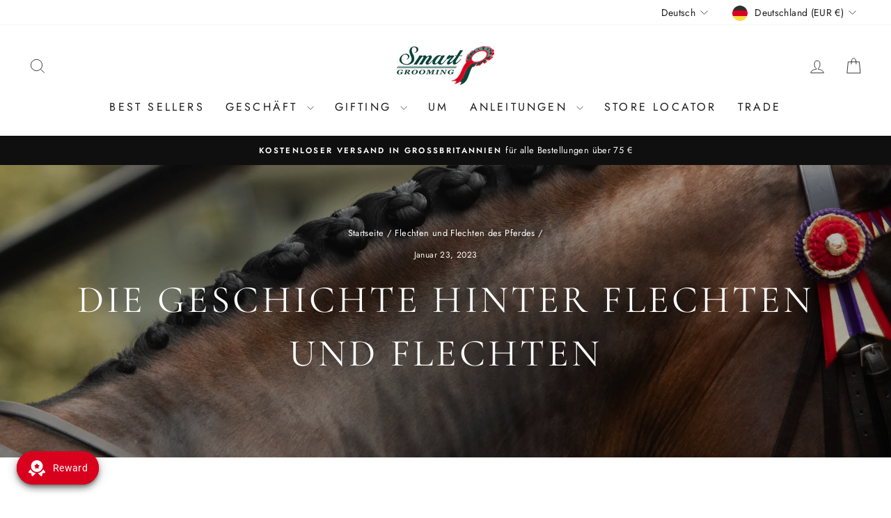

--- FILE ---
content_type: application/javascript
request_url: https://static.joy.so/avada-joy-main.min.js?v=1768967959478
body_size: 173996
content:
var avada_joy_main;(()=>{var e={70100:function(e,t,n){"use strict";n.d(t,{default:()=>s});var r=n(4510),a=n.n(r),o=n(22317),i=n.n(o)()(a());i.push([e.id,'.Avada-Preview_Popup .Avada-Preview_Body.NewVersion,.Avada-Preview_Popup .Avada-Preview_Body.Joy-WidgetVer3{scrollbar-width:none}.Avada-Preview_Popup .Avada-Preview_Body.NewVersion::before,.Avada-Preview_Popup .Avada-Preview_Body.Joy-WidgetVer3::before{content:"";position:absolute;top:0;bottom:0;right:2px;width:0;background:#f0f0f0;border-radius:4px}.Avada-Preview_Popup .Avada-Preview_Body.NewVersion::-webkit-scrollbar,.Avada-Preview_Popup .Avada-Preview_Body.Joy-WidgetVer3::-webkit-scrollbar{width:7px;height:7px;cursor:pointer}.Avada-Preview_Popup .Avada-Preview_Body.NewVersion::-webkit-scrollbar,.Avada-Preview_Popup .Avada-Preview_Body.Joy-WidgetVer3::-webkit-scrollbar{width:0;height:0;cursor:pointer}.Avada-Preview_Popup .Avada-Preview_Body.NewVersion::-webkit-scrollbar-track,.Avada-Preview_Popup .Avada-Preview_Body.Joy-WidgetVer3::-webkit-scrollbar-track{box-shadow:inset 0 0 6px rgba(0,0,0,.1490196078);border-radius:10px;cursor:pointer}.Avada-Preview_Popup .Avada-Preview_Body.NewVersion::-webkit-scrollbar-thumb,.Avada-Preview_Popup .Avada-Preview_Body.NewVersion::-webkit-scrollbar-thumb:hover,.Avada-Preview_Popup .Avada-Preview_Body.Joy-WidgetVer3::-webkit-scrollbar-thumb,.Avada-Preview_Popup .Avada-Preview_Body.Joy-WidgetVer3::-webkit-scrollbar-thumb:hover{background-color:#c1c1c1;border-radius:10px;cursor:pointer}.Avada-Preview_Popup .Avada-Preview_Body::-webkit-scrollbar{width:7px;height:7px;cursor:pointer}.Avada-Preview_Popup .Avada-Preview_Body::-webkit-scrollbar-track{box-shadow:inset 0 0 6px rgba(0,0,0,.1490196078);border-radius:10px;cursor:pointer}.Avada-Preview_Popup .Avada-Preview_Body::-webkit-scrollbar-thumb,.Avada-Preview_Popup .Avada-Preview_Body::-webkit-scrollbar-thumb:hover{background-color:#c1c1c1;border-radius:10px;cursor:pointer}',""]);let s=i},23577:function(e,t,n){"use strict";n.d(t,{default:()=>s});var r=n(4510),a=n.n(r),o=n(22317),i=n.n(o)()(a());i.push([e.id,"#Avada-Joy_FloatingButton *,#Avada-Joy_FloatingButton *::before,#Avada-Joy_FloatingButton *::after{box-sizing:inherit}#Avada-Joy_FloatingButton .MuiInputBase-input{box-sizing:content-box !important}#Avada-Joy_FloatingButton{box-sizing:border-box}.Avada-Preview_Popup,.Avada-Preview_Button,.Avada-Joy_ButtonWidget{position:fixed}.Avada-Preview_Popup:has(.Avada-Joy__Fallbacks-Loading){z-index:var(--joy-z-index-widget-popup) !important}.Avada-Preview_Popup.right{right:var(--joy-spacing-6)}.Avada-Preview_Popup.left{left:var(--joy-spacing-6)}.Avada-Preview_Popup{text-align:unset;bottom:6em;width:380px;max-height:42em;height:calc(100dvh - 7em);display:flex;flex-direction:column;background-color:#f6f6f6 !important;border-radius:var(--joy-border-radius-md);box-shadow:1px 0px 0px 0px rgba(0,0,0,.13) inset,-1px 0px 0px 0px rgba(0,0,0,.17) inset,0px -1px 0px 0px rgba(0,0,0,.17) inset,0px 1px 0px 0px hsla(0,0%,80%,.5) inset,0px 20px 20px -8px rgba(26,26,26,.28)}.Avada-Preview_Popup.Joy-WidgetVer3,.Avada-Preview_Popup.NewVersion{max-height:47em}.Avada-Preview_Popup.Joy-WidgetVer3 .Avada-Joy-Header__Thumbnail--Swiper,.Avada-Preview_Popup.NewVersion .Avada-Joy-Header__Thumbnail--Swiper{position:absolute;z-index:100;width:100%;display:flex !important;justify-content:center;background:none;height:64px}.Avada-Preview_Popup.Avada-Joy__DrawerDisplayDesktop{height:100% !important;max-height:100vh !important;top:0}.Avada-Preview_Popup.Avada-Joy__DrawerDisplayDesktop .Avada-Preview_Container{height:100vh}.Avada-Preview_Popup.Avada-Joy__DrawerDisplayDesktop .Avada-Preview_Header .Avada-Preview_Top.Joy-WidgetVer3{border-radius:0 !important}.Avada-Preview_Popup.Avada-Joy__DrawerDisplayDesktop.MuiBox-root{border-radius:0 !important}.Avada-Preview_Popup.Avada-Joy__DrawerDisplayDesktop.left{left:0}.Avada-Preview_Popup.Avada-Joy__DrawerDisplayDesktop.right{right:0}.Avada-Preview_Popup.Avada-Joy__DrawerDisplayDesktop .Avada-Preview_Container{border-radius:0 !important}.Avada-Preview_Popup.Avada-Joy__DrawerDisplayDesktop .Avada-Preview_Container .Avada-Joy-Header__Thumbnail,.Avada-Preview_Popup.Avada-Joy__DrawerDisplayDesktop .Avada-Preview_Container>div{border-radius:0 !important}.Avada-svg_brand{fill:var(--joyBrandColor)}.login a,.home a{display:initial}.login .Avada-Preview_Body p,.home .Avada-Preview_Body p{margin:initial}.login .Avada-Preview_Body.NewVersion p,.login .Avada-Preview_Body.Joy-WidgetVer3 p,.home .Avada-Preview_Body.NewVersion p,.home .Avada-Preview_Body.Joy-WidgetVer3 p{line-height:16px;font-style:normal}.Avada-Preview_Body *:focus-visible{box-shadow:unset}.Avada-Preview_Body.NewVersion,.Avada-Preview_Body.Joy-WidgetVer3{width:100%;height:100%;overflow-y:scroll;box-sizing:content-box}.Avada-Preview_Body .Avada-Joy__WelcomeHeading.NewVersion p,.Avada-Preview_Body .Avada-Joy__WelcomeHeading.Joy-WidgetVer3 p{line-height:36px;font-size:25px;text-align:right;font-weight:700;margin-top:0 !important}span.Avada-Joy__PointText{font-size:14px;color:#fff;margin-left:3px;text-transform:uppercase;letter-spacing:.8px}@media screen and (max-height: 30em),screen and (max-width: 27em){.Avada-Preview_Popup{width:100%;max-height:100dvh;border-radius:0}.Avada-Preview_Popup.bottom{bottom:0}.Avada-Preview_Popup.right{right:0}.Avada-Preview_Popup.left{left:0}.Avada-Preview_Popup.seventy-percent{max-height:70%}.Avada-Preview_Popup.eighty-percent{max-height:80%}.Avada-Preview_Popup.ninety-percent{max-height:90%}.Avada-Preview_Popup.full-mobile-screen{max-height:100%}.Avada-Preview_Popup .Avada-Preview_Header div.Avada-Preview_Top{border-top-left-radius:0;border-top-right-radius:0}.Avada-Preview_Popup .Avada-Preview_Footer{border-bottom-right-radius:0;border-bottom-left-radius:0}}@keyframes fadeIn{0%{opacity:0}to{opacity:1}}@keyframes fadeOut{0%{opacity:1}to{opacity:0}}@keyframes scaleToOpen{0%{max-width:var(--launcher-expanded-width, 155px)}to{max-width:var(--launcher-collapsed-width, 48px)}}@keyframes scaleToClose{0%{max-width:var(--launcher-collapsed-width, 48px)}to{max-width:var(--launcher-expanded-width, 155px)}}.AvadaJoy-Launcher__Button.launcher-container{align-items:center;cursor:pointer;display:flex;justify-content:center;position:relative;user-select:none;overflow:hidden}.AvadaJoy-Launcher__Button.launcher-container .launcher-label-wrapper{display:flex;align-items:center;transition:opacity .2s cubic-bezier(0.4, 0, 0.6, 1),visibility .2s cubic-bezier(0.4, 0, 0.6, 1),max-width .25s cubic-bezier(0.4, 0, 0.6, 1);overflow:hidden}.AvadaJoy-Launcher__Button.launcher-container .launcher-label-wrapper.launcher-label-open{opacity:0;visibility:hidden;max-width:0}.AvadaJoy-Launcher__Button.launcher-container .launcher-label-wrapper.launcher-label-closed{opacity:1;visibility:visible;max-width:var(--launcher-expanded-width, 155px)}.AvadaJoy-Launcher__Button.launcher-container .launcher-content-container{align-items:center;animation-fill-mode:forwards;display:inline-flex;opacity:0}.AvadaJoy-Launcher__Button.launcher-container .launcher-close-icon{position:absolute;top:0;left:0;right:0;bottom:0;width:var(--launcher-collapsed-width, 48px);height:var(--laucher-height, 48px);display:flex;align-items:center;justify-content:center}.AvadaJoy-Launcher__Button.launcher-container.launcher-closed{animation:scaleToClose .25s cubic-bezier(0.4, 0, 0.6, 1);animation-fill-mode:forwards}.AvadaJoy-Launcher__Button.launcher-container.launcher-closed .launcher-content-container{animation:fadeIn .25s cubic-bezier(0.4, 0, 0.6, 1);animation-fill-mode:forwards;animation-delay:.05s}.AvadaJoy-Launcher__Button.launcher-container.launcher-closed .launcher-close-icon{animation:fadeOut .2s cubic-bezier(0.4, 0, 0.6, 1);animation-fill-mode:forwards}.AvadaJoy-Launcher__Button.launcher-container.launcher-open{animation:scaleToOpen .25s cubic-bezier(0.4, 0, 0.6, 1);animation-fill-mode:forwards}.AvadaJoy-Launcher__Button.launcher-container.launcher-open .launcher-content-container{animation:fadeOut .2s cubic-bezier(0.4, 0, 0.6, 1);animation-fill-mode:forwards}.AvadaJoy-Launcher__Button.launcher-container.launcher-open .launcher-close-icon{animation:fadeIn .25s cubic-bezier(0.4, 0, 0.6, 1);animation-fill-mode:forwards}.Avada-Joy_IconEvent .Avada-IconImageMenuPopup{width:127px;height:100%}",""]);let s=i},97717:function(e,t,n){var r={"./af":"54059","./af.js":"54059","./ar":"74201","./ar-dz":"85726","./ar-dz.js":"85726","./ar-kw":"45642","./ar-kw.js":"45642","./ar-ly":"85526","./ar-ly.js":"85526","./ar-ma":"73345","./ar-ma.js":"73345","./ar-sa":"61690","./ar-sa.js":"61690","./ar-tn":"90489","./ar-tn.js":"90489","./ar.js":"74201","./az":"84445","./az.js":"84445","./be":"20505","./be.js":"20505","./bg":"64347","./bg.js":"64347","./bm":"56603","./bm.js":"56603","./bn":"24678","./bn-bd":"26386","./bn-bd.js":"26386","./bn.js":"24678","./bo":"99347","./bo.js":"99347","./br":"20309","./br.js":"20309","./bs":"73300","./bs.js":"73300","./ca":"39218","./ca.js":"39218","./cs":"7035","./cs.js":"7035","./cv":"43324","./cv.js":"43324","./cy":"43376","./cy.js":"43376","./da":"43638","./da.js":"43638","./de":"56273","./de-at":"63604","./de-at.js":"63604","./de-ch":"65119","./de-ch.js":"65119","./de.js":"56273","./dv":"11393","./dv.js":"11393","./el":"78755","./el.js":"78755","./en-au":"37450","./en-au.js":"37450","./en-ca":"38280","./en-ca.js":"38280","./en-gb":"57340","./en-gb.js":"57340","./en-ie":"4216","./en-ie.js":"4216","./en-il":"66578","./en-il.js":"66578","./en-in":"44264","./en-in.js":"44264","./en-nz":"3679","./en-nz.js":"3679","./en-sg":"35240","./en-sg.js":"35240","./eo":"26709","./eo.js":"26709","./es":"73926","./es-do":"6167","./es-do.js":"6167","./es-mx":"49294","./es-mx.js":"49294","./es-us":"19183","./es-us.js":"19183","./es.js":"73926","./et":"31140","./et.js":"31140","./eu":"90463","./eu.js":"90463","./fa":"16960","./fa.js":"16960","./fi":"82041","./fi.js":"82041","./fil":"50185","./fil.js":"50185","./fo":"28494","./fo.js":"28494","./fr":"28539","./fr-ca":"17320","./fr-ca.js":"17320","./fr-ch":"35440","./fr-ch.js":"35440","./fr.js":"28539","./fy":"1798","./fy.js":"1798","./ga":"41262","./ga.js":"41262","./gd":"96512","./gd.js":"96512","./gl":"80373","./gl.js":"80373","./gom-deva":"45293","./gom-deva.js":"45293","./gom-latn":"1005","./gom-latn.js":"1005","./gu":"61171","./gu.js":"61171","./he":"25519","./he.js":"25519","./hi":"82542","./hi.js":"82542","./hr":"97068","./hr.js":"97068","./hu":"61543","./hu.js":"61543","./hy-am":"68266","./hy-am.js":"68266","./id":"95460","./id.js":"95460","./is":"82789","./is.js":"82789","./it":"36411","./it-ch":"26429","./it-ch.js":"26429","./it.js":"36411","./ja":"68344","./ja.js":"68344","./jv":"84081","./jv.js":"84081","./ka":"10596","./ka.js":"10596","./kk":"24166","./kk.js":"24166","./km":"81925","./km.js":"81925","./kn":"46044","./kn.js":"46044","./ko":"80988","./ko.js":"80988","./ku":"24347","./ku.js":"24347","./ky":"35577","./ky.js":"35577","./lb":"5436","./lb.js":"5436","./lo":"79434","./lo.js":"79434","./lt":"29306","./lt.js":"29306","./lv":"9394","./lv.js":"9394","./me":"56385","./me.js":"56385","./mi":"92903","./mi.js":"92903","./mk":"48342","./mk.js":"48342","./ml":"50657","./ml.js":"50657","./mn":"72070","./mn.js":"72070","./mr":"84239","./mr.js":"84239","./ms":"24200","./ms-my":"2413","./ms-my.js":"2413","./ms.js":"24200","./mt":"23315","./mt.js":"23315","./my":"89658","./my.js":"89658","./nb":"5879","./nb.js":"5879","./ne":"91671","./ne.js":"91671","./nl":"64810","./nl-be":"79076","./nl-be.js":"79076","./nl.js":"64810","./nn":"42774","./nn.js":"42774","./oc-lnc":"12481","./oc-lnc.js":"12481","./pa-in":"95589","./pa-in.js":"95589","./pl":"39164","./pl.js":"39164","./pt":"38141","./pt-br":"15592","./pt-br.js":"15592","./pt.js":"38141","./ro":"69251","./ro.js":"69251","./ru":"89476","./ru.js":"89476","./sd":"70986","./sd.js":"70986","./se":"81907","./se.js":"81907","./si":"1150","./si.js":"1150","./sk":"88227","./sk.js":"88227","./sl":"37934","./sl.js":"37934","./sq":"7904","./sq.js":"7904","./sr":"12479","./sr-cyrl":"45772","./sr-cyrl.js":"45772","./sr.js":"12479","./ss":"18900","./ss.js":"18900","./sv":"9964","./sv.js":"9964","./sw":"68349","./sw.js":"68349","./ta":"95370","./ta.js":"95370","./te":"35536","./te.js":"35536","./tet":"59379","./tet.js":"59379","./tg":"96621","./tg.js":"96621","./th":"21005","./th.js":"21005","./tk":"90453","./tk.js":"90453","./tl-ph":"42100","./tl-ph.js":"42100","./tlh":"97191","./tlh.js":"97191","./tr":"14336","./tr.js":"14336","./tzl":"35458","./tzl.js":"35458","./tzm":"46853","./tzm-latn":"23400","./tzm-latn.js":"23400","./tzm.js":"46853","./ug-cn":"74823","./ug-cn.js":"74823","./uk":"93132","./uk.js":"93132","./ur":"28677","./ur.js":"28677","./uz":"12411","./uz-latn":"31899","./uz-latn.js":"31899","./uz.js":"12411","./vi":"76730","./vi.js":"76730","./x-pseudo":"11316","./x-pseudo.js":"11316","./yo":"8765","./yo.js":"8765","./zh-cn":"28309","./zh-cn.js":"28309","./zh-hk":"66521","./zh-hk.js":"66521","./zh-mo":"67131","./zh-mo.js":"67131","./zh-tw":"69666","./zh-tw.js":"69666"};function a(e){return n(o(e))}function o(e){if(!n.o(r,e)){var t=Error("Cannot find module '"+e+"'");throw t.code="MODULE_NOT_FOUND",t}return r[e]}a.keys=function(){return Object.keys(r)},a.resolve=o,e.exports=a,a.id=97717},97741:function(e,t,n){"use strict";var r=n(46062),a=n.n(r),o=n(44036),i=n.n(o),s=n(96793),u=n.n(s),d=n(17892),l=n.n(d),c=n(11173),_=n.n(c),m=n(42464),f=n.n(m),p=n(70100),h={};h.styleTagTransform=f(),h.setAttributes=l(),h.insert=u().bind(null,"head"),h.domAPI=i(),h.insertStyleElement=_(),a()(p.default,h),p.default&&p.default.locals&&p.default.locals},46062:function(e){"use strict";var t=[];function n(e){for(var n=-1,r=0;r<t.length;r++)if(t[r].identifier===e){n=r;break}return n}function r(e,r){for(var a={},o=[],i=0;i<e.length;i++){var s=e[i],u=r.base?s[0]+r.base:s[0],d=a[u]||0,l="".concat(u," ").concat(d);a[u]=d+1;var c=n(l),_={css:s[1],media:s[2],sourceMap:s[3],supports:s[4],layer:s[5]};if(-1!==c)t[c].references++,t[c].updater(_);else{var m=function(e,t){var n=t.domAPI(t);return n.update(e),function(t){t?(t.css!==e.css||t.media!==e.media||t.sourceMap!==e.sourceMap||t.supports!==e.supports||t.layer!==e.layer)&&n.update(e=t):n.remove()}}(_,r);r.byIndex=i,t.splice(i,0,{identifier:l,updater:m,references:1})}o.push(l)}return o}e.exports=function(e,a){var o=r(e=e||[],a=a||{});return function(e){e=e||[];for(var i=0;i<o.length;i++){var s=n(o[i]);t[s].references--}for(var u=r(e,a),d=0;d<o.length;d++){var l=n(o[d]);0===t[l].references&&(t[l].updater(),t.splice(l,1))}o=u}}},96793:function(e){"use strict";var t={};e.exports=function(e,n){var r=function(e){if(void 0===t[e]){var n=document.querySelector(e);if(window.HTMLIFrameElement&&n instanceof window.HTMLIFrameElement)try{n=n.contentDocument.head}catch(e){n=null}t[e]=n}return t[e]}(e);if(!r)throw Error("Couldn't find a style target. This probably means that the value for the 'insert' parameter is invalid.");r.appendChild(n)}},11173:function(e){"use strict";e.exports=function(e){var t=document.createElement("style");return e.setAttributes(t,e.attributes),e.insert(t,e.options),t}},17892:function(e,t,n){"use strict";e.exports=function(e){var t=n.nc;t&&e.setAttribute("nonce",t)}},44036:function(e){"use strict";e.exports=function(e){if("undefined"==typeof document)return{update:function(){},remove:function(){}};var t=e.insertStyleElement(e);return{update:function(n){var r,a,o;r="",n.supports&&(r+="@supports (".concat(n.supports,") {")),n.media&&(r+="@media ".concat(n.media," {")),(a=void 0!==n.layer)&&(r+="@layer".concat(n.layer.length>0?" ".concat(n.layer):""," {")),r+=n.css,a&&(r+="}"),n.media&&(r+="}"),n.supports&&(r+="}"),(o=n.sourceMap)&&"undefined"!=typeof btoa&&(r+="\n/*# sourceMappingURL=data:application/json;base64,".concat(btoa(unescape(encodeURIComponent(JSON.stringify(o))))," */")),e.styleTagTransform(r,t,e.options)},remove:function(){!function(e){if(null!==e.parentNode)e.parentNode.removeChild(e)}(t)}}}},42464:function(e){"use strict";e.exports=function(e,t){if(t.styleSheet)t.styleSheet.cssText=e;else{for(;t.firstChild;)t.removeChild(t.firstChild);t.appendChild(document.createTextNode(e))}}},56161:function(e,t){"use strict";function n(e){return function(e){if(Array.isArray(e))return r(e)}(e)||function(e){if("undefined"!=typeof Symbol&&null!=e[Symbol.iterator]||null!=e["@@iterator"])return Array.from(e)}(e)||function(e,t){if(e){if("string"==typeof e)return r(e,void 0);var n=Object.prototype.toString.call(e).slice(8,-1);if("Object"===n&&e.constructor&&(n=e.constructor.name),"Map"===n||"Set"===n)return Array.from(e);if("Arguments"===n||/^(?:Ui|I)nt(?:8|16|32)(?:Clamped)?Array$/.test(n))return r(e,t)}}(e)||function(){throw TypeError("Invalid attempt to spread non-iterable instance.\nIn order to be iterable, non-array objects must have a [Symbol.iterator]() method.")}()}function r(e,t){(null==t||t>e.length)&&(t=e.length);for(var n=0,r=Array(t);n<t;n++)r[n]=e[n];return r}Object.defineProperty(t,"__esModule",{value:!0}),t.chunk=void 0,t.chunk=function(e,t){return e.reduce(function(e,r,a){return a%t==0?[].concat(n(e),[[r]]):[].concat(n(e.slice(0,-1)),[[].concat(n(e.slice(-1)[0]),[r])])},[])}},73360:function(e,t){"use strict";Object.defineProperty(t,"__esModule",{value:!0}),t.delay=void 0,t.delay=function(e){return new Promise(function(t){return setTimeout(t,e)})}},69993:function(e,t){"use strict";Object.defineProperty(t,"__esModule",{value:!0}),t.flatten=function e(t){return t.reduce(function(t,n){return t.concat(Array.isArray(n)?e(n):n)},[])}},13518:function(e,t){"use strict";Object.defineProperty(t,"__esModule",{value:!0}),t.formatDate=a,t.formatDateTime=function(e){var t=arguments.length>1&&void 0!==arguments[1]&&arguments[1];return t?a(new Date(e)):new Date(e).toLocaleDateString("en-US",{month:"long",day:"numeric"})},t.formatDateTimeFull=function(e){var t,a,o,i=e.date,s=e.targetTimeZone,u=void 0===s?"":s,d=e.format,l=new Date(i);""!==u&&(l=new Date(l.toLocaleString("en-US",{timeZone:u})));var c=(a=(t=l.getHours())>=12?"pm":"am",o=t>=12?"PM":"AM",t%=12,{hours:t=t||12,amPm:a,amPmUpperCase:o}),_=c.hours,m={a:c.amPm,A:c.amPmUpperCase,yyyy:l.getFullYear(),mm:("0"+(l.getMonth()+1)).slice(-2),dd:("0"+l.getDate()).slice(-2),hh:("0"+l.getHours()).slice(-2),h:("0"+_).slice(-2),min:("0"+l.getMinutes()).slice(-2),ss:("0"+l.getSeconds()).slice(-2),mmm:r[l.getMonth()],mmmm:n[l.getMonth()]};return(void 0===d?"hh:min dd/mm/yyyy":d).replace(/yyyy|mmmm|mmm|mm|dd|hh|h|min|ss|a|A/g,function(e){return m[e]})};var n=["January","February","March","April","May","June","July","August","September","October","November","December"],r=["Jan","Feb","Mar","Apr","May","Jun","Jul","Aug","Sep","Oct","Nov","Dec"];function a(e){var t=new Date(e),n=""+(t.getMonth()+1),r=""+t.getDate(),a=t.getFullYear();return n.length<2&&(n="0"+n),r.length<2&&(r="0"+r),[a,n,r].join("-")}},74743:function(e,t){"use strict";Object.defineProperty(t,"__esModule",{value:!0}),t.formatNumber=void 0,t.formatNumber=function(e){var t=arguments.length>1&&void 0!==arguments[1]?arguments[1]:2;return new Intl.NumberFormat().format(e.toFixed(t))}},74807:function(e,t){"use strict";Object.defineProperty(t,"__esModule",{value:!0}),t.formatNumberK=function(e){return Math.abs(e)>999?Math.sign(e)*(Math.abs(e)/1e3).toFixed(1)+"k":Math.sign(e)*Math.abs(e)}},32459:function(e,t,n){"use strict";Object.defineProperty(t,"__esModule",{value:!0});var r=n(199);Object.keys(r).forEach(function(e){"default"!==e&&"__esModule"!==e&&(e in t&&t[e]===r[e]||Object.defineProperty(t,e,{enumerable:!0,get:function(){return r[e]}}))});var a=n(57606);Object.keys(a).forEach(function(e){"default"!==e&&"__esModule"!==e&&(e in t&&t[e]===a[e]||Object.defineProperty(t,e,{enumerable:!0,get:function(){return a[e]}}))});var o=n(48990);Object.keys(o).forEach(function(e){"default"!==e&&"__esModule"!==e&&(e in t&&t[e]===o[e]||Object.defineProperty(t,e,{enumerable:!0,get:function(){return o[e]}}))});var i=n(74743);Object.keys(i).forEach(function(e){"default"!==e&&"__esModule"!==e&&(e in t&&t[e]===i[e]||Object.defineProperty(t,e,{enumerable:!0,get:function(){return i[e]}}))});var s=n(13518);Object.keys(s).forEach(function(e){"default"!==e&&"__esModule"!==e&&(e in t&&t[e]===s[e]||Object.defineProperty(t,e,{enumerable:!0,get:function(){return s[e]}}))});var u=n(74807);Object.keys(u).forEach(function(e){"default"!==e&&"__esModule"!==e&&(e in t&&t[e]===u[e]||Object.defineProperty(t,e,{enumerable:!0,get:function(){return u[e]}}))});var d=n(93876);Object.keys(d).forEach(function(e){"default"!==e&&"__esModule"!==e&&(e in t&&t[e]===d[e]||Object.defineProperty(t,e,{enumerable:!0,get:function(){return d[e]}}))});var l=n(56161);Object.keys(l).forEach(function(e){"default"!==e&&"__esModule"!==e&&(e in t&&t[e]===l[e]||Object.defineProperty(t,e,{enumerable:!0,get:function(){return l[e]}}))});var c=n(92589);Object.keys(c).forEach(function(e){"default"!==e&&"__esModule"!==e&&(e in t&&t[e]===c[e]||Object.defineProperty(t,e,{enumerable:!0,get:function(){return c[e]}}))});var _=n(81552);Object.keys(_).forEach(function(e){"default"!==e&&"__esModule"!==e&&(e in t&&t[e]===_[e]||Object.defineProperty(t,e,{enumerable:!0,get:function(){return _[e]}}))});var m=n(2020);Object.keys(m).forEach(function(e){"default"!==e&&"__esModule"!==e&&(e in t&&t[e]===m[e]||Object.defineProperty(t,e,{enumerable:!0,get:function(){return m[e]}}))});var f=n(73360);Object.keys(f).forEach(function(e){"default"!==e&&"__esModule"!==e&&(e in t&&t[e]===f[e]||Object.defineProperty(t,e,{enumerable:!0,get:function(){return f[e]}}))});var p=n(69993);Object.keys(p).forEach(function(e){"default"!==e&&"__esModule"!==e&&(e in t&&t[e]===p[e]||Object.defineProperty(t,e,{enumerable:!0,get:function(){return p[e]}}))})},57606:function(e,t){"use strict";Object.defineProperty(t,"__esModule",{value:!0}),t.isEmpty=void 0,t.isEmpty=function(e){return[Object,Array].includes((e||{}).constructor)&&!Object.entries(e||{}).length}},2020:function(e,t){"use strict";Object.defineProperty(t,"__esModule",{value:!0}),t.isUndefined=void 0,t.isUndefined=function(e){return void 0===e}},81552:function(e,t){"use strict";Object.defineProperty(t,"__esModule",{value:!0}),t.onlyUnique=function(e,t,n){return n.indexOf(e)===t}},48990:function(e,t){"use strict";Object.defineProperty(t,"__esModule",{value:!0}),t.pick=void 0,t.pick=function(e,t){return t.reduce(function(t,n){return e&&e.hasOwnProperty(n)&&(t[n]=e[n]),t},{})}},93876:function(e,t){"use strict";Object.defineProperty(t,"__esModule",{value:!0}),t.sortArrayObject=void 0,t.sortArrayObject=function(e){var t=arguments.length>1&&void 0!==arguments[1]?arguments[1]:"asc";return function(n,r){if(!n.hasOwnProperty(e)||!r.hasOwnProperty(e))return 0;var a="string"==typeof n[e]?n[e].toUpperCase():n[e],o="string"==typeof r[e]?r[e].toUpperCase():r[e],i=0;return a>o?i=1:a<o&&(i=-1),"desc"===t?-1*i:i}}},92589:function(e,t){"use strict";Object.defineProperty(t,"__esModule",{value:!0}),t.toOptionList=function(e){return Object.keys(e).map(function(t){return{label:e[t],value:t}})}},199:function(e,t){"use strict";Object.defineProperty(t,"__esModule",{value:!0}),t.upperFirst=function(e){return e.charAt(0).toUpperCase()+e.slice(1)}},42851:function(e,t,n){"use strict";n.d(t,{default:()=>G});var r,a,o,i,s=n(54506),u=n(23211);function d(){return(d=Object.assign?Object.assign.bind():function(e){for(var t=1;t<arguments.length;t++){var n=arguments[t];for(var r in n)Object.prototype.hasOwnProperty.call(n,r)&&(e[r]=n[r])}return e}).apply(this,arguments)}var l=n(16432);function c(e,t){var n={};return Object.keys(e).forEach(function(r){-1===t.indexOf(r)&&(n[r]=e[r])}),n}let _=function(){for(var e=arguments.length,t=Array(e),n=0;n<e;n++)t[n]=arguments[n];var r=function(e){return t.reduce(function(t,n){var r=n(e);return r?(0,l.default)(t,r):t},{})};return r.propTypes={},r.filterProps=t.reduce(function(e,t){return e.concat(t.filterProps)},[]),r};var m=n(47394),f=n(97747);function p(e,t){return t&&"string"==typeof t?t.split(".").reduce(function(e,t){return e&&e[t]?e[t]:null},e):null}let h=function(e){var t=e.prop,n=e.cssProperty,r=void 0===n?e.prop:n,a=e.themeKey,o=e.transform,i=function(e){if(null==e[t])return null;var n=e[t],i=p(e.theme,a)||{};return(0,f.handleBreakpoints)(e,n,function(e){if("function"==typeof i?t=i(e):Array.isArray(i)?t=i[e]||e:(t=p(i,e)||e,o&&(t=o(t))),!1===r)return t;var t,n,a={},s=r,u=t;return n=function(e,t){if("object"!==(0,m.default)(e)||null===e)return e;var n=e[Symbol.toPrimitive];if(void 0!==n){var r=n.call(e,t||"default");if("object"!==(0,m.default)(r))return r;throw TypeError("@@toPrimitive must return a primitive value.")}return("string"===t?String:Number)(e)}(s,"string"),(s="symbol"===(0,m.default)(n)?n:String(n))in a?Object.defineProperty(a,s,{value:u,enumerable:!0,configurable:!0,writable:!0}):a[s]=u,a})};return i.propTypes={},i.filterProps=[t],i};function y(e){return"number"!=typeof e?e:"".concat(e,"px solid")}var g=_(h({prop:"border",themeKey:"borders",transform:y}),h({prop:"borderTop",themeKey:"borders",transform:y}),h({prop:"borderRight",themeKey:"borders",transform:y}),h({prop:"borderBottom",themeKey:"borders",transform:y}),h({prop:"borderLeft",themeKey:"borders",transform:y}),h({prop:"borderColor",themeKey:"palette"}),h({prop:"borderRadius",themeKey:"shape"}));let M=_(h({prop:"displayPrint",cssProperty:!1,transform:function(e){return{"@media print":{display:e}}}}),h({prop:"display"}),h({prop:"overflow"}),h({prop:"textOverflow"}),h({prop:"visibility"}),h({prop:"whiteSpace"}));var T=_(h({prop:"flexBasis"}),h({prop:"flexDirection"}),h({prop:"flexWrap"}),h({prop:"justifyContent"}),h({prop:"alignItems"}),h({prop:"alignContent"}),h({prop:"order"}),h({prop:"flex"}),h({prop:"flexGrow"}),h({prop:"flexShrink"}),h({prop:"alignSelf"}),h({prop:"justifyItems"}),h({prop:"justifySelf"})),b=_(h({prop:"gridGap"}),h({prop:"gridColumnGap"}),h({prop:"gridRowGap"}),h({prop:"gridColumn"}),h({prop:"gridRow"}),h({prop:"gridAutoFlow"}),h({prop:"gridAutoColumns"}),h({prop:"gridAutoRows"}),h({prop:"gridTemplateColumns"}),h({prop:"gridTemplateRows"}),h({prop:"gridTemplateAreas"}),h({prop:"gridArea"}));let v=_(h({prop:"position"}),h({prop:"zIndex",themeKey:"zIndex"}),h({prop:"top"}),h({prop:"right"}),h({prop:"bottom"}),h({prop:"left"}));var E=_(h({prop:"color",themeKey:"palette"}),h({prop:"bgcolor",cssProperty:"backgroundColor",themeKey:"palette"})),L=h({prop:"boxShadow",themeKey:"shadows"});function S(e){return e<=1?"".concat(100*e,"%"):e}var w=h({prop:"width",transform:S}),O=h({prop:"maxWidth",transform:S}),Y=h({prop:"minWidth",transform:S}),A=h({prop:"height",transform:S}),D=h({prop:"maxHeight",transform:S}),k=h({prop:"minHeight",transform:S});h({prop:"size",cssProperty:"width",transform:S}),h({prop:"size",cssProperty:"height",transform:S});var P=_(w,O,Y,A,D,k,h({prop:"boxSizing"})),R=n(86568),I=_(h({prop:"fontFamily",themeKey:"typography"}),h({prop:"fontSize",themeKey:"typography"}),h({prop:"fontStyle",themeKey:"typography"}),h({prop:"fontWeight",themeKey:"typography"}),h({prop:"letterSpacing"}),h({prop:"lineHeight"}),h({prop:"textAlign"})),C=n(74116),N=n(50886),j=n(35770),x=n(70690),H=n(8577),F=n(4074),U=n.n(F),W=n(15127),B=n(31446),V=(r=_(g,M,T,b,v,E,L,P,R.default,I),(a=function(e){var t=r(e);return e.css?d({},(0,l.default)(t,r(d({theme:e.theme},e.css))),c(e.css,[r.filterProps])):e.sx?d({},(0,l.default)(t,r(d({theme:e.theme},e.sx))),c(e.sx,[r.filterProps])):t}).propTypes={},a.filterProps=["css","sx"].concat(function(e){if(Array.isArray(e))return(0,s.default)(e)}(o=r.filterProps)||function(e){if("undefined"!=typeof Symbol&&null!=e[Symbol.iterator]||null!=e["@@iterator"])return Array.from(e)}(o)||(0,u.default)(o)||function(){throw TypeError("Invalid attempt to spread non-iterable instance.\nIn order to be iterable, non-array objects must have a [Symbol.iterator]() method.")}()),a);let G=(i=function(e){var t,n=arguments.length>1&&void 0!==arguments[1]?arguments[1]:{},r=n.name,a=(0,j.default)(n,["name"]),o="function"==typeof e?function(t){return{root:function(n){return e((0,N.default)({theme:t},n))}}}:{root:e},i=(0,W.default)(o,(0,N.default)({Component:"div",name:r||void 0,classNamePrefix:r},a));e.filterProps&&(t=e.filterProps,delete e.filterProps),e.propTypes&&(e.propTypes,delete e.propTypes);var s=x.default.forwardRef(function(e,n){var r,a,o,s=e.children,u=e.className,d=e.clone,l=e.component,c=(0,j.default)(e,["children","className","clone","component"]),_=i(e),m=(0,H.default)(_.root,u),f=c;return(t&&(r=f,a=t,o={},Object.keys(r).forEach(function(e){-1===a.indexOf(e)&&(o[e]=r[e])}),f=o),d)?x.default.cloneElement(s,(0,N.default)({className:(0,H.default)(s.props.className,m)},f)):"function"==typeof s?s((0,N.default)({className:m},f)):x.default.createElement(l||"div",(0,N.default)({ref:n,className:m},f),s)});return U()(s,"div"),s},function(e,t){return i(e,(0,C.default)({defaultTheme:B.default},t))})(V,{name:"MuiBox"})},63882:function(e,t,n){"use strict";n.d(t,{default:()=>f});var r=n(74116),a=n(80945),o=n(93662),i=n(70690),s=n(12838),u=n(12022),d=n(28620),l=n(93599);function c(e){return"scale(".concat(e,", ").concat(Math.pow(e,2),")")}var _={entering:{opacity:1,transform:c(1)},entered:{opacity:1,transform:"none"}},m=i.forwardRef(function(e,t){var n=e.children,m=e.disableStrictModeCompat,f=e.in,p=e.onEnter,h=e.onEntered,y=e.onEntering,g=e.onExit,M=e.onExited,T=e.onExiting,b=e.style,v=e.timeout,E=void 0===v?"auto":v,L=e.TransitionComponent,S=void 0===L?s.default:L,w=(0,o.default)(e,["children","disableStrictModeCompat","in","onEnter","onEntered","onEntering","onExit","onExited","onExiting","style","timeout","TransitionComponent"]),O=i.useRef(),Y=i.useRef(),A=(0,u.default)(),D=A.unstable_strictMode&&!(void 0!==m&&m),k=i.useRef(null),P=(0,l.default)(n.ref,t),R=(0,l.default)(D?k:void 0,P),I=function(e){return function(t,n){if(e){var r=D?[k.current,t]:[t,n],o=(0,a.default)(r,2),i=o[0],s=o[1];void 0===s?e(i):e(i,s)}}},C=I(y),N=I(function(e,t){(0,d.reflow)(e);var n,r=(0,d.getTransitionProps)({style:b,timeout:E},{mode:"enter"}),a=r.duration,o=r.delay;"auto"===E?Y.current=n=A.transitions.getAutoHeightDuration(e.clientHeight):n=a,e.style.transition=[A.transitions.create("opacity",{duration:n,delay:o}),A.transitions.create("transform",{duration:.666*n,delay:o})].join(","),p&&p(e,t)}),j=I(h),x=I(T),H=I(function(e){var t,n=(0,d.getTransitionProps)({style:b,timeout:E},{mode:"exit"}),r=n.duration,a=n.delay;"auto"===E?Y.current=t=A.transitions.getAutoHeightDuration(e.clientHeight):t=r,e.style.transition=[A.transitions.create("opacity",{duration:t,delay:a}),A.transitions.create("transform",{duration:.666*t,delay:a||.333*t})].join(","),e.style.opacity="0",e.style.transform=c(.75),g&&g(e)}),F=I(M);return i.useEffect(function(){return function(){clearTimeout(O.current)}},[]),i.createElement(S,(0,r.default)({appear:!0,in:f,nodeRef:D?k:void 0,onEnter:N,onEntered:j,onEntering:C,onExit:H,onExited:F,onExiting:x,addEndListener:function(e,t){"auto"===E&&(O.current=setTimeout(D?e:t,Y.current||0))},timeout:"auto"===E?null:E},w),function(e,t){return i.cloneElement(n,(0,r.default)({style:(0,r.default)({opacity:0,transform:c(.75),visibility:"exited"!==e||f?void 0:"hidden"},_[e],b,n.props.style),ref:R},t))})});m.muiSupportAuto=!0;let f=m},80904:function(e,t,n){"use strict";n.d(t,{default:()=>f});var r=n(74116),a=n(93662),o=n(70690),i=n(48630),s=n(12838),u=n(93599),d=n(12022),l=n(55990),c=n(28620);function _(e,t){var n=function(e,t){var n,r=t.getBoundingClientRect();if(t.fakeTransform)n=t.fakeTransform;else{var a=window.getComputedStyle(t);n=a.getPropertyValue("-webkit-transform")||a.getPropertyValue("transform")}var o=0,i=0;if(n&&"none"!==n&&"string"==typeof n){var s=n.split("(")[1].split(")")[0].split(",");o=parseInt(s[4],10),i=parseInt(s[5],10)}return"left"===e?"translateX(".concat(window.innerWidth,"px) translateX(").concat(o-r.left,"px)"):"right"===e?"translateX(-".concat(r.left+r.width-o,"px)"):"up"===e?"translateY(".concat(window.innerHeight,"px) translateY(").concat(i-r.top,"px)"):"translateY(-".concat(r.top+r.height-i,"px)")}(e,t);n&&(t.style.webkitTransform=n,t.style.transform=n)}var m={enter:l.duration.enteringScreen,exit:l.duration.leavingScreen};let f=o.forwardRef(function(e,t){var n=e.children,l=e.direction,f=void 0===l?"down":l,p=e.in,h=e.onEnter,y=e.onEntered,g=e.onEntering,M=e.onExit,T=e.onExited,b=e.onExiting,v=e.style,E=e.timeout,L=void 0===E?m:E,S=e.TransitionComponent,w=void 0===S?s.default:S,O=(0,a.default)(e,["children","direction","in","onEnter","onEntered","onEntering","onExit","onExited","onExiting","style","timeout","TransitionComponent"]),Y=(0,d.default)(),A=o.useRef(null),D=o.useCallback(function(e){A.current=o.findDOMNode(e)},[]),k=(0,u.default)(n.ref,D),P=(0,u.default)(k,t),R=function(e){return function(t){e&&(void 0===t?e(A.current):e(A.current,t))}},I=R(function(e,t){_(f,e),(0,c.reflow)(e),h&&h(e,t)}),C=R(function(e,t){var n=(0,c.getTransitionProps)({timeout:L,style:v},{mode:"enter"});e.style.webkitTransition=Y.transitions.create("-webkit-transform",(0,r.default)({},n,{easing:Y.transitions.easing.easeOut})),e.style.transition=Y.transitions.create("transform",(0,r.default)({},n,{easing:Y.transitions.easing.easeOut})),e.style.webkitTransform="none",e.style.transform="none",g&&g(e,t)}),N=R(y),j=R(b),x=R(function(e){var t=(0,c.getTransitionProps)({timeout:L,style:v},{mode:"exit"});e.style.webkitTransition=Y.transitions.create("-webkit-transform",(0,r.default)({},t,{easing:Y.transitions.easing.sharp})),e.style.transition=Y.transitions.create("transform",(0,r.default)({},t,{easing:Y.transitions.easing.sharp})),_(f,e),M&&M(e)}),H=R(function(e){e.style.webkitTransition="",e.style.transition="",T&&T(e)}),F=o.useCallback(function(){A.current&&_(f,A.current)},[f]);return o.useEffect(function(){if(!p&&"down"!==f&&"right"!==f){var e=(0,i.default)(function(){A.current&&_(f,A.current)});return window.addEventListener("resize",e),function(){e.clear(),window.removeEventListener("resize",e)}}},[f,p]),o.useEffect(function(){p||F()},[p,F]),o.createElement(w,(0,r.default)({nodeRef:A,onEnter:I,onEntered:N,onEntering:C,onExit:x,onExited:H,onExiting:j,appear:!0,in:p,timeout:L},O),function(e,t){return o.cloneElement(n,(0,r.default)({ref:P,style:(0,r.default)({visibility:"exited"!==e||p?void 0:"hidden"},v,n.props.style)},t))})})},42297:function(e,t,n){"use strict";n.d(t,{default:()=>c});var r=n(74116),a=n(93662),o=n(70690),i=n(8577),s=n(54051),u=n(11916),d={h1:"h1",h2:"h2",h3:"h3",h4:"h4",h5:"h5",h6:"h6",subtitle1:"h6",subtitle2:"h6",body1:"p",body2:"p"},l=o.forwardRef(function(e,t){var n=e.align,s=void 0===n?"inherit":n,l=e.classes,c=e.className,_=e.color,m=void 0===_?"initial":_,f=e.component,p=e.display,h=void 0===p?"initial":p,y=e.gutterBottom,g=e.noWrap,M=e.paragraph,T=void 0!==M&&M,b=e.variant,v=void 0===b?"body1":b,E=e.variantMapping,L=void 0===E?d:E,S=(0,a.default)(e,["align","classes","className","color","component","display","gutterBottom","noWrap","paragraph","variant","variantMapping"]),w=f||(T?"p":L[v]||d[v])||"span";return o.createElement(w,(0,r.default)({className:(0,i.default)(l.root,c,"inherit"!==v&&l[v],"initial"!==m&&l["color".concat((0,u.default)(m))],void 0!==g&&g&&l.noWrap,void 0!==y&&y&&l.gutterBottom,T&&l.paragraph,"inherit"!==s&&l["align".concat((0,u.default)(s))],"initial"!==h&&l["display".concat((0,u.default)(h))]),ref:t},S))});let c=(0,s.default)(function(e){return{root:{margin:0},body2:e.typography.body2,body1:e.typography.body1,caption:e.typography.caption,button:e.typography.button,h1:e.typography.h1,h2:e.typography.h2,h3:e.typography.h3,h4:e.typography.h4,h5:e.typography.h5,h6:e.typography.h6,subtitle1:e.typography.subtitle1,subtitle2:e.typography.subtitle2,overline:e.typography.overline,srOnly:{position:"absolute",height:1,width:1,overflow:"hidden"},alignLeft:{textAlign:"left"},alignCenter:{textAlign:"center"},alignRight:{textAlign:"right"},alignJustify:{textAlign:"justify"},noWrap:{overflow:"hidden",textOverflow:"ellipsis",whiteSpace:"nowrap"},gutterBottom:{marginBottom:"0.35em"},paragraph:{marginBottom:16},colorInherit:{color:"inherit"},colorPrimary:{color:e.palette.primary.main},colorSecondary:{color:e.palette.secondary.main},colorTextPrimary:{color:e.palette.text.primary},colorTextSecondary:{color:e.palette.text.secondary},colorError:{color:e.palette.error.main},displayInline:{display:"inline"},displayBlock:{display:"block"}}},{name:"MuiTypography"})(l)},20800:function(e,t,n){"use strict";n.d(t,{alpha:()=>c,darken:()=>_,emphasize:()=>d,fade:()=>l,getContrastRatio:()=>s,lighten:()=>m});var r=n(17516);function a(e){var t=arguments.length>1&&void 0!==arguments[1]?arguments[1]:0,n=arguments.length>2&&void 0!==arguments[2]?arguments[2]:1;return Math.min(Math.max(t,e),n)}function o(e){if(e.type)return e;if("#"===e.charAt(0)){var t,n,a;return o((t=(t=e).substr(1),n=RegExp(".{1,".concat(t.length>=6?2:1,"}"),"g"),(a=t.match(n))&&1===a[0].length&&(a=a.map(function(e){return e+e})),a?"rgb".concat(4===a.length?"a":"","(").concat(a.map(function(e,t){return t<3?parseInt(e,16):Math.round(parseInt(e,16)/255*1e3)/1e3}).join(", "),")"):""))}var i=e.indexOf("("),s=e.substring(0,i);if(-1===["rgb","rgba","hsl","hsla"].indexOf(s))throw Error((0,r.default)(3,e));var u=e.substring(i+1,e.length-1).split(",");return{type:s,values:u=u.map(function(e){return parseFloat(e)})}}function i(e){var t=e.type,n=e.values;return -1!==t.indexOf("rgb")?n=n.map(function(e,t){return t<3?parseInt(e,10):e}):-1!==t.indexOf("hsl")&&(n[1]="".concat(n[1],"%"),n[2]="".concat(n[2],"%")),"".concat(t,"(").concat(n.join(", "),")")}function s(e,t){var n=u(e),r=u(t);return(Math.max(n,r)+.05)/(Math.min(n,r)+.05)}function u(e){var t,n,r,a,s,u,d,l,c="hsl"===(e=o(e)).type?o((r=(n=(t=o(t=e)).values)[0],s=n[1]/100*Math.min(a=n[2]/100,1-a),d="rgb",l=[Math.round(255*(u=function(e){var t=arguments.length>1&&void 0!==arguments[1]?arguments[1]:(e+r/30)%12;return a-s*Math.max(Math.min(t-3,9-t,1),-1)})(0)),Math.round(255*u(8)),Math.round(255*u(4))],"hsla"===t.type&&(d+="a",l.push(n[3])),i({type:d,values:l}))).values:e.values;return Number((.2126*(c=c.map(function(e){return(e/=255)<=.03928?e/12.92:Math.pow((e+.055)/1.055,2.4)}))[0]+.7152*c[1]+.0722*c[2]).toFixed(3))}function d(e){var t=arguments.length>1&&void 0!==arguments[1]?arguments[1]:.15;return u(e)>.5?_(e,t):m(e,t)}function l(e,t){return c(e,t)}function c(e,t){return e=o(e),t=a(t),("rgb"===e.type||"hsl"===e.type)&&(e.type+="a"),e.values[3]=t,i(e)}function _(e,t){if(e=o(e),t=a(t),-1!==e.type.indexOf("hsl"))e.values[2]*=1-t;else if(-1!==e.type.indexOf("rgb"))for(var n=0;n<3;n+=1)e.values[n]*=1-t;return i(e)}function m(e,t){if(e=o(e),t=a(t),-1!==e.type.indexOf("hsl"))e.values[2]+=(100-e.values[2])*t;else if(-1!==e.type.indexOf("rgb"))for(var n=0;n<3;n+=1)e.values[n]+=(255-e.values[n])*t;return i(e)}},16280:function(e,t,n){"use strict";n.d(t,{default:()=>k});var r=n(93662),a=n(22894),o=n(74116),i=["xs","sm","md","lg","xl"],s=n(25945),u=n(17516);let d={black:"#000",white:"#fff"},l={50:"#fafafa",100:"#f5f5f5",200:"#eeeeee",300:"#e0e0e0",400:"#bdbdbd",500:"#9e9e9e",600:"#757575",700:"#616161",800:"#424242",900:"#212121",A100:"#d5d5d5",A200:"#aaaaaa",A400:"#303030",A700:"#616161"},c={50:"#e8eaf6",100:"#c5cae9",200:"#9fa8da",300:"#7986cb",400:"#5c6bc0",500:"#3f51b5",600:"#3949ab",700:"#303f9f",800:"#283593",900:"#1a237e",A100:"#8c9eff",A200:"#536dfe",A400:"#3d5afe",A700:"#304ffe"},_={50:"#fce4ec",100:"#f8bbd0",200:"#f48fb1",300:"#f06292",400:"#ec407a",500:"#e91e63",600:"#d81b60",700:"#c2185b",800:"#ad1457",900:"#880e4f",A100:"#ff80ab",A200:"#ff4081",A400:"#f50057",A700:"#c51162"},m={50:"#ffebee",100:"#ffcdd2",200:"#ef9a9a",300:"#e57373",400:"#ef5350",500:"#f44336",600:"#e53935",700:"#d32f2f",800:"#c62828",900:"#b71c1c",A100:"#ff8a80",A200:"#ff5252",A400:"#ff1744",A700:"#d50000"},f={50:"#fff3e0",100:"#ffe0b2",200:"#ffcc80",300:"#ffb74d",400:"#ffa726",500:"#ff9800",600:"#fb8c00",700:"#f57c00",800:"#ef6c00",900:"#e65100",A100:"#ffd180",A200:"#ffab40",A400:"#ff9100",A700:"#ff6d00"},p={50:"#e3f2fd",100:"#bbdefb",200:"#90caf9",300:"#64b5f6",400:"#42a5f5",500:"#2196f3",600:"#1e88e5",700:"#1976d2",800:"#1565c0",900:"#0d47a1",A100:"#82b1ff",A200:"#448aff",A400:"#2979ff",A700:"#2962ff"},h={50:"#e8f5e9",100:"#c8e6c9",200:"#a5d6a7",300:"#81c784",400:"#66bb6a",500:"#4caf50",600:"#43a047",700:"#388e3c",800:"#2e7d32",900:"#1b5e20",A100:"#b9f6ca",A200:"#69f0ae",A400:"#00e676",A700:"#00c853"};var y=n(20800),g={text:{primary:"rgba(0, 0, 0, 0.87)",secondary:"rgba(0, 0, 0, 0.54)",disabled:"rgba(0, 0, 0, 0.38)",hint:"rgba(0, 0, 0, 0.38)"},divider:"rgba(0, 0, 0, 0.12)",background:{paper:d.white,default:l["50"]},action:{active:"rgba(0, 0, 0, 0.54)",hover:"rgba(0, 0, 0, 0.04)",hoverOpacity:.04,selected:"rgba(0, 0, 0, 0.08)",selectedOpacity:.08,disabled:"rgba(0, 0, 0, 0.26)",disabledBackground:"rgba(0, 0, 0, 0.12)",disabledOpacity:.38,focus:"rgba(0, 0, 0, 0.12)",focusOpacity:.12,activatedOpacity:.12}},M={text:{primary:d.white,secondary:"rgba(255, 255, 255, 0.7)",disabled:"rgba(255, 255, 255, 0.5)",hint:"rgba(255, 255, 255, 0.5)",icon:"rgba(255, 255, 255, 0.5)"},divider:"rgba(255, 255, 255, 0.12)",background:{paper:l["800"],default:"#303030"},action:{active:d.white,hover:"rgba(255, 255, 255, 0.08)",hoverOpacity:.08,selected:"rgba(255, 255, 255, 0.16)",selectedOpacity:.16,disabled:"rgba(255, 255, 255, 0.3)",disabledBackground:"rgba(255, 255, 255, 0.12)",disabledOpacity:.38,focus:"rgba(255, 255, 255, 0.12)",focusOpacity:.12,activatedOpacity:.24}};function T(e,t,n,r){var a=r.light||r,o=r.dark||1.5*r;e[t]||(e.hasOwnProperty(n)?e[t]=e[n]:"light"===t?e.light=(0,y.lighten)(e.main,a):"dark"===t&&(e.dark=(0,y.darken)(e.main,o)))}function b(e){return Math.round(1e5*e)/1e5}function v(e){return b(e)}var E={textTransform:"uppercase"},L='"Roboto", "Helvetica", "Arial", sans-serif';function S(){return["".concat(arguments.length<=0?void 0:arguments[0],"px ").concat(arguments.length<=1?void 0:arguments[1],"px ").concat(arguments.length<=2?void 0:arguments[2],"px ").concat(arguments.length<=3?void 0:arguments[3],"px rgba(0,0,0,").concat(.2,")"),"".concat(arguments.length<=4?void 0:arguments[4],"px ").concat(arguments.length<=5?void 0:arguments[5],"px ").concat(arguments.length<=6?void 0:arguments[6],"px ").concat(arguments.length<=7?void 0:arguments[7],"px rgba(0,0,0,").concat(.14,")"),"".concat(arguments.length<=8?void 0:arguments[8],"px ").concat(arguments.length<=9?void 0:arguments[9],"px ").concat(arguments.length<=10?void 0:arguments[10],"px ").concat(arguments.length<=11?void 0:arguments[11],"px rgba(0,0,0,").concat(.12,")")].join(",")}var w=["none",S(0,2,1,-1,0,1,1,0,0,1,3,0),S(0,3,1,-2,0,2,2,0,0,1,5,0),S(0,3,3,-2,0,3,4,0,0,1,8,0),S(0,2,4,-1,0,4,5,0,0,1,10,0),S(0,3,5,-1,0,5,8,0,0,1,14,0),S(0,3,5,-1,0,6,10,0,0,1,18,0),S(0,4,5,-2,0,7,10,1,0,2,16,1),S(0,5,5,-3,0,8,10,1,0,3,14,2),S(0,5,6,-3,0,9,12,1,0,3,16,2),S(0,6,6,-3,0,10,14,1,0,4,18,3),S(0,6,7,-4,0,11,15,1,0,4,20,3),S(0,7,8,-4,0,12,17,2,0,5,22,4),S(0,7,8,-4,0,13,19,2,0,5,24,4),S(0,7,9,-4,0,14,21,2,0,5,26,4),S(0,8,9,-5,0,15,22,2,0,6,28,5),S(0,8,10,-5,0,16,24,2,0,6,30,5),S(0,8,11,-5,0,17,26,2,0,6,32,5),S(0,9,11,-5,0,18,28,2,0,7,34,6),S(0,9,12,-6,0,19,29,2,0,7,36,6),S(0,10,13,-6,0,20,31,3,0,8,38,7),S(0,10,13,-6,0,21,33,3,0,8,40,7),S(0,10,14,-6,0,22,35,3,0,8,42,7),S(0,11,14,-7,0,23,36,3,0,9,44,8),S(0,11,15,-7,0,24,38,3,0,9,46,8)];let O={borderRadius:4};var Y=n(86568),A=n(55990),D=n(42541);let k=function(){for(var e,t,n,S,k,P,R,I,C,N,j,x,H,F,U,W,B,V,G,z,J,K,q,$,Q=arguments.length>0&&void 0!==arguments[0]?arguments[0]:{},X=Q.breakpoints,Z=Q.mixins,ee=Q.palette,et=Q.spacing,en=Q.typography,er=(0,r.default)(Q,["breakpoints","mixins","palette","spacing","typography"]),ea=function(e){var t=e.primary,n=void 0===t?{light:c["300"],main:c["500"],dark:c["700"]}:t,i=e.secondary,s=void 0===i?{light:_.A200,main:_.A400,dark:_.A700}:i,b=e.error,v=void 0===b?{light:m["300"],main:m["500"],dark:m["700"]}:b,E=e.warning,L=void 0===E?{light:f["300"],main:f["500"],dark:f["700"]}:E,S=e.info,w=void 0===S?{light:p["300"],main:p["500"],dark:p["700"]}:S,O=e.success,Y=void 0===O?{light:h["300"],main:h["500"],dark:h["700"]}:O,A=e.type,D=void 0===A?"light":A,k=e.contrastThreshold,P=void 0===k?3:k,R=e.tonalOffset,I=void 0===R?.2:R,C=(0,r.default)(e,["primary","secondary","error","warning","info","success","type","contrastThreshold","tonalOffset"]);function N(e){return(0,y.getContrastRatio)(e,M.text.primary)>=P?M.text.primary:g.text.primary}var j=function(e){var t=arguments.length>1&&void 0!==arguments[1]?arguments[1]:500,n=arguments.length>2&&void 0!==arguments[2]?arguments[2]:300,r=arguments.length>3&&void 0!==arguments[3]?arguments[3]:700;if(!(e=(0,o.default)({},e)).main&&e[t]&&(e.main=e[t]),!e.main)throw Error((0,u.default)(4,t));if("string"!=typeof e.main)throw Error((0,u.default)(5,JSON.stringify(e.main)));return T(e,"light",n,I),T(e,"dark",r,I),e.contrastText||(e.contrastText=N(e.main)),e};return(0,a.default)((0,o.default)({common:d,type:D,primary:j(n),secondary:j(s,"A400","A200","A700"),error:j(v),warning:j(L),info:j(w),success:j(Y),grey:l,contrastThreshold:P,getContrastText:N,augmentColor:j,tonalOffset:I},{dark:M,light:g}[D]),C)}(void 0===ee?{}:ee),eo=function(e){var t=e.values,n=void 0===t?{xs:0,sm:600,md:960,lg:1280,xl:1920}:t,a=e.unit,s=void 0===a?"px":a,u=e.step,d=void 0===u?5:u,l=(0,r.default)(e,["values","unit","step"]);function c(e){var t="number"==typeof n[e]?n[e]:e;return"@media (min-width:".concat(t).concat(s,")")}function _(e,t){var r=i.indexOf(t);return r===i.length-1?c(e):"@media (min-width:".concat("number"==typeof n[e]?n[e]:e).concat(s,") and ")+"(max-width:".concat((-1!==r&&"number"==typeof n[i[r+1]]?n[i[r+1]]:t)-d/100).concat(s,")")}return(0,o.default)({keys:i,values:n,up:c,down:function(e){var t=i.indexOf(e)+1,r=n[i[t]];if(t===i.length)return c("xs");var a="number"==typeof r&&t>0?r:e;return"@media (max-width:".concat(a-d/100).concat(s,")")},between:_,only:function(e){return _(e,e)},width:function(e){return n[e]}},l)}(void 0===X?{}:X),ei=function(){var e=arguments.length>0&&void 0!==arguments[0]?arguments[0]:8;if(e.mui)return e;var t=(0,Y.createUnarySpacing)({spacing:e}),n=function(){for(var e=arguments.length,n=Array(e),r=0;r<e;r++)n[r]=arguments[r];return 0===n.length?t(1):1===n.length?t(n[0]):n.map(function(e){if("string"==typeof e)return e;var n=t(e);return"number"==typeof n?"".concat(n,"px"):n}).join(" ")};return Object.defineProperty(n,"unit",{get:function(){return e}}),n.mui=!0,n}(et),es=(0,a.default)({breakpoints:eo,direction:"ltr",mixins:(e=void 0===Z?{}:Z,(0,o.default)({gutters:function(){var e=arguments.length>0&&void 0!==arguments[0]?arguments[0]:{};return console.warn("Material-UI: theme.mixins.gutters() is deprecated.\nYou can use the source of the mixin directly:\n\n      paddingLeft: theme.spacing(2),\n      paddingRight: theme.spacing(2),\n      [theme.breakpoints.up('sm')]: {\n        paddingLeft: theme.spacing(3),\n        paddingRight: theme.spacing(3),\n      },\n      "),(0,o.default)({paddingLeft:ei(2),paddingRight:ei(2)},e,(0,s.default)({},eo.up("sm"),(0,o.default)({paddingLeft:ei(3),paddingRight:ei(3)},e[eo.up("sm")])))},toolbar:(t={minHeight:56},(0,s.default)(t,"".concat(eo.up("xs")," and (orientation: landscape)"),{minHeight:48}),(0,s.default)(t,eo.up("sm"),{minHeight:64}),t)},e)),overrides:{},palette:ea,props:{},shadows:w,typography:(P=void 0===(k=(S="function"==typeof(n=void 0===en?{}:en)?n(ea):n).fontFamily)?L:k,I=void 0===(R=S.fontSize)?14:R,N=void 0===(C=S.fontWeightLight)?300:C,x=void 0===(j=S.fontWeightRegular)?400:j,F=void 0===(H=S.fontWeightMedium)?500:H,U=S.fontWeightBold,B=void 0===(W=S.htmlFontSize)?16:W,V=S.allVariants,G=S.pxToRem,z=(0,r.default)(S,["fontFamily","fontSize","fontWeightLight","fontWeightRegular","fontWeightMedium","fontWeightBold","htmlFontSize","allVariants","pxToRem"]),J=I/14,K=G||function(e){return"".concat(e/B*J,"rem")},$={h1:(q=function(e,t,n,r,a){return(0,o.default)({fontFamily:P,fontWeight:e,fontSize:K(t),lineHeight:n},P===L?{letterSpacing:"".concat(b(r/t),"em")}:{},a,V)})(N,96,1.167,-1.5),h2:q(N,60,1.2,-.5),h3:q(x,48,1.167,0),h4:q(x,34,1.235,.25),h5:q(x,24,1.334,0),h6:q(F,20,1.6,.15),subtitle1:q(x,16,1.75,.15),subtitle2:q(F,14,1.57,.1),body1:q(x,16,1.5,.15),body2:q(x,14,1.43,.15),button:q(F,14,1.75,.4,E),caption:q(x,12,1.66,.4),overline:q(x,12,2.66,1,E)},(0,a.default)((0,o.default)({htmlFontSize:B,pxToRem:K,round:v,fontFamily:P,fontSize:I,fontWeightLight:N,fontWeightRegular:x,fontWeightMedium:F,fontWeightBold:void 0===U?700:U},$),z,{clone:!1})),spacing:ei,shape:O,transitions:A.default,zIndex:D.default},er),eu=arguments.length,ed=Array(eu>1?eu-1:0),el=1;el<eu;el++)ed[el-1]=arguments[el];return ed.reduce(function(e,t){return(0,a.default)(e,t)},es)}},31446:function(e,t,n){"use strict";n.d(t,{default:()=>r});let r=(0,n(16280).default)()},87936:function(e,t,n){"use strict";n.d(t,{default:()=>i});var r=n(74116),a=n(15127),o=n(31446);let i=function(e){var t=arguments.length>1&&void 0!==arguments[1]?arguments[1]:{};return(0,a.default)(e,(0,r.default)({defaultTheme:o.default},t))}},55990:function(e,t,n){"use strict";n.d(t,{default:()=>s,duration:()=>o});var r=n(93662),a={easeInOut:"cubic-bezier(0.4, 0, 0.2, 1)",easeOut:"cubic-bezier(0.0, 0, 0.2, 1)",easeIn:"cubic-bezier(0.4, 0, 1, 1)",sharp:"cubic-bezier(0.4, 0, 0.6, 1)"},o={shortest:150,shorter:200,short:250,standard:300,complex:375,enteringScreen:225,leavingScreen:195};function i(e){return"".concat(Math.round(e),"ms")}let s={easing:a,duration:o,create:function(){var e=arguments.length>0&&void 0!==arguments[0]?arguments[0]:["all"],t=arguments.length>1&&void 0!==arguments[1]?arguments[1]:{},n=t.duration,s=void 0===n?o.standard:n,u=t.easing,d=void 0===u?a.easeInOut:u,l=t.delay,c=void 0===l?0:l;return(0,r.default)(t,["duration","easing","delay"]),(Array.isArray(e)?e:[e]).map(function(e){return"".concat(e," ").concat("string"==typeof s?s:i(s)," ").concat(d," ").concat("string"==typeof c?c:i(c))}).join(",")},getAutoHeightDuration:function(e){if(!e)return 0;var t=e/36;return Math.round((4+15*Math.pow(t,.25)+t/5)*10)}}},12022:function(e,t,n){"use strict";n.d(t,{default:()=>o});var r=n(73970);n(70690);var a=n(31446);function o(){return(0,r.default)()||a.default}},54051:function(e,t,n){"use strict";n.d(t,{default:()=>f});var r=n(74116),a=n(50886),o=n(35770),i=n(70690),s=n(4074),u=n.n(s),d=n(15127),l=n(5158),c=n(73970);let _=function(e){var t=arguments.length>1&&void 0!==arguments[1]?arguments[1]:{};return function(n){var r=t.defaultTheme,s=t.withTheme,_=void 0!==s&&s,m=t.name,f=(0,o.default)(t,["defaultTheme","withTheme","name"]),p=(0,d.default)(e,(0,a.default)({defaultTheme:r,Component:n,name:m||n.displayName,classNamePrefix:m},f)),h=i.default.forwardRef(function(e,t){e.classes;var s,u=e.innerRef,d=(0,o.default)(e,["classes","innerRef"]),f=p((0,a.default)({},n.defaultProps,e)),h=d;return("string"==typeof m||_)&&(s=(0,c.default)()||r,m&&(h=(0,l.default)({theme:s,name:m,props:d})),_&&!h.theme&&(h.theme=s)),i.default.createElement(n,(0,a.default)({ref:u||t,classes:f},h))});return u()(h,n),h}};var m=n(31446);let f=function(e,t){return _(e,(0,r.default)({defaultTheme:m.default},t))}},42541:function(e,t,n){"use strict";n.d(t,{default:()=>r});let r={mobileStepper:1e3,speedDial:1050,appBar:1100,drawer:1200,modal:1300,snackbar:1400,tooltip:1500}},28620:function(e,t,n){"use strict";n.d(t,{getTransitionProps:()=>a,reflow:()=>r});var r=function(e){return e.scrollTop};function a(e,t){var n=e.timeout,r=e.style,a=void 0===r?{}:r;return{duration:a.transitionDuration||"number"==typeof n?n:n[t.mode]||0,delay:a.transitionDelay}}},11916:function(e,t,n){"use strict";n.d(t,{default:()=>a});var r=n(17516);function a(e){if("string"!=typeof e)throw Error((0,r.default)(7));return e.charAt(0).toUpperCase()+e.slice(1)}},48630:function(e,t,n){"use strict";function r(e){var t,n=arguments.length>1&&void 0!==arguments[1]?arguments[1]:166;function r(){for(var r=arguments.length,a=Array(r),o=0;o<r;o++)a[o]=arguments[o];var i=this;clearTimeout(t),t=setTimeout(function(){e.apply(i,a)},n)}return r.clear=function(){clearTimeout(t)},r}n.d(t,{default:()=>r})},13217:function(e,t,n){"use strict";function r(e,t){"function"==typeof e?e(t):e&&(e.current=t)}n.d(t,{default:()=>r})},93599:function(e,t,n){"use strict";n.d(t,{default:()=>o});var r=n(70690),a=n(13217);function o(e,t){return r.useMemo(function(){return null==e&&null==t?null:function(n){(0,a.default)(e,n),(0,a.default)(t,n)}},[e,t])}},37939:function(e,t,n){"use strict";function r(e,t){(null==t||t>e.length)&&(t=e.length);for(var n=0,r=Array(t);n<t;n++)r[n]=e[n];return r}n.d(t,{default:()=>r})},69555:function(e,t,n){"use strict";function r(e){if(Array.isArray(e))return e}n.d(t,{default:()=>r})},25945:function(e,t,n){"use strict";n.d(t,{default:()=>a});var r=n(48324);function a(e,t,n){return(t=(0,r.default)(t))in e?Object.defineProperty(e,t,{value:n,enumerable:!0,configurable:!0,writable:!0}):e[t]=n,e}},74116:function(e,t,n){"use strict";function r(){return(r=Object.assign?Object.assign.bind():function(e){for(var t=1;t<arguments.length;t++){var n=arguments[t];for(var r in n)Object.prototype.hasOwnProperty.call(n,r)&&(e[r]=n[r])}return e}).apply(this,arguments)}n.d(t,{default:()=>r})},23560:function(e,t,n){"use strict";function r(){throw TypeError("Invalid attempt to destructure non-iterable instance.\nIn order to be iterable, non-array objects must have a [Symbol.iterator]() method.")}n.d(t,{default:()=>r})},93662:function(e,t,n){"use strict";function r(e,t){if(null==e)return{};var n,r,a=function(e,t){if(null==e)return{};var n,r,a={},o=Object.keys(e);for(r=0;r<o.length;r++)n=o[r],t.indexOf(n)>=0||(a[n]=e[n]);return a}(e,t);if(Object.getOwnPropertySymbols){var o=Object.getOwnPropertySymbols(e);for(r=0;r<o.length;r++)n=o[r],!(t.indexOf(n)>=0)&&Object.prototype.propertyIsEnumerable.call(e,n)&&(a[n]=e[n])}return a}n.d(t,{default:()=>r})},80945:function(e,t,n){"use strict";n.d(t,{default:()=>i});var r=n(69555),a=n(75727),o=n(23560);function i(e,t){return(0,r.default)(e)||function(e,t){var n=null==e?null:"undefined"!=typeof Symbol&&e[Symbol.iterator]||e["@@iterator"];if(null!=n){var r,a,o,i,s=[],u=!0,d=!1;try{if(o=(n=n.call(e)).next,0===t){if(Object(n)!==n)return;u=!1}else for(;!(u=(r=o.call(n)).done)&&(s.push(r.value),s.length!==t);u=!0);}catch(e){d=!0,a=e}finally{try{if(!u&&null!=n.return&&(i=n.return(),Object(i)!==i))return}finally{if(d)throw a}}return s}}(e,t)||(0,a.default)(e,t)||(0,o.default)()}},48324:function(e,t,n){"use strict";n.d(t,{default:()=>a});var r=n(6105);function a(e){var t=function(e,t){if("object"!==(0,r.default)(e)||null===e)return e;var n=e[Symbol.toPrimitive];if(void 0!==n){var a=n.call(e,t||"default");if("object"!==(0,r.default)(a))return a;throw TypeError("@@toPrimitive must return a primitive value.")}return("string"===t?String:Number)(e)}(e,"string");return"symbol"===(0,r.default)(t)?t:String(t)}},6105:function(e,t,n){"use strict";function r(e){return(r="function"==typeof Symbol&&"symbol"==typeof Symbol.iterator?function(e){return typeof e}:function(e){return e&&"function"==typeof Symbol&&e.constructor===Symbol&&e!==Symbol.prototype?"symbol":typeof e})(e)}n.d(t,{default:()=>r})},75727:function(e,t,n){"use strict";n.d(t,{default:()=>a});var r=n(37939);function a(e,t){if(e){if("string"==typeof e)return(0,r.default)(e,t);var n=Object.prototype.toString.call(e).slice(8,-1);if("Object"===n&&e.constructor&&(n=e.constructor.name),"Map"===n||"Set"===n)return Array.from(e);if("Arguments"===n||/^(?:Ui|I)nt(?:8|16|32)(?:Clamped)?Array$/.test(n))return(0,r.default)(e,t)}}},7879:function(e,t,n){"use strict";n.d(t,{default:()=>u});var r=n(50886),a=n(70690),o=n(36112),i=n(73970),s=n(37579);let u=function(e){var t=e.children,n=e.theme,u=(0,i.default)(),d=a.default.useMemo(function(){var e,t,a=null===u?n:(e=u,"function"==typeof(t=n)?t(e):(0,r.default)({},e,t));return null!=a&&(a[s.default]=null!==u),a},[n,u]);return a.default.createElement(o.default.Provider,{value:d},t)}},37579:function(e,t,n){"use strict";n.d(t,{default:()=>r});let r="function"==typeof Symbol&&Symbol.for?Symbol.for("mui.nested"):"__THEME_NESTED__"},5158:function(e,t,n){"use strict";function r(e){var t,n=e.theme,r=e.name,a=e.props;if(!n||!n.props||!n.props[r])return a;var o=n.props[r];for(t in o)void 0===a[t]&&(a[t]=o[t]);return a}n.d(t,{default:()=>r})},15127:function(e,t,n){"use strict";n.d(t,{default:()=>tY});var r,a,o,i,s,u=n(35770),d=n(50886),l=n(70690);function c(){return(c=Object.assign?Object.assign.bind():function(e){for(var t=1;t<arguments.length;t++){var n=arguments[t];for(var r in n)Object.prototype.hasOwnProperty.call(n,r)&&(e[r]=n[r])}return e}).apply(this,arguments)}function _(e){return e&&"undefined"!=typeof Symbol&&e.constructor===Symbol?"symbol":typeof e}var m="function"==typeof Symbol&&"symbol"===_(Symbol.iterator)?function(e){return void 0===e?"undefined":_(e)}:function(e){return e&&"function"==typeof Symbol&&e.constructor===Symbol&&e!==Symbol.prototype?"symbol":void 0===e?"undefined":_(e)},f=("undefined"==typeof window?"undefined":m(window))==="object"&&("undefined"==typeof document?"undefined":m(document))==="object"&&9===document.nodeType;function p(e){return(p="function"==typeof Symbol&&"symbol"==typeof Symbol.iterator?function(e){return typeof e}:function(e){return e&&"function"==typeof Symbol&&e.constructor===Symbol&&e!==Symbol.prototype?"symbol":typeof e})(e)}function h(e,t){for(var n=0;n<t.length;n++){var r=t[n];r.enumerable=r.enumerable||!1,r.configurable=!0,"value"in r&&(r.writable=!0),Object.defineProperty(e,function(e){var t=function(e,t){if("object"!==p(e)||null===e)return e;var n=e[Symbol.toPrimitive];if(void 0!==n){var r=n.call(e,t||"default");if("object"!==p(r))return r;throw TypeError("@@toPrimitive must return a primitive value.")}return("string"===t?String:Number)(e)}(e,"string");return"symbol"===p(t)?t:String(t)}(r.key),r)}}function y(e,t,n){return t&&h(e.prototype,t),n&&h(e,n),Object.defineProperty(e,"prototype",{writable:!1}),e}function g(e,t){return(g=Object.setPrototypeOf?Object.setPrototypeOf.bind():function(e,t){return e.__proto__=t,e})(e,t)}function M(e,t){e.prototype=Object.create(t.prototype),e.prototype.constructor=e,g(e,t)}function T(e){if(void 0===e)throw ReferenceError("this hasn't been initialised - super() hasn't been called");return e}function b(e,t){return null!=t&&"undefined"!=typeof Symbol&&t[Symbol.hasInstance]?!!t[Symbol.hasInstance](e):e instanceof t}function v(e){return e&&"undefined"!=typeof Symbol&&e.constructor===Symbol?"symbol":typeof e}var E={}.constructor;function L(e,t,n){void 0===e&&(e="unnamed");var r=n.jss,a=function e(t){if(null==t||(void 0===t?"undefined":v(t))!=="object")return t;if(Array.isArray(t))return t.map(e);if(t.constructor!==E)return t;var n={};for(var r in t)n[r]=e(t[r]);return n}(t),o=r.plugins.onCreateRule(e,a,n);return o||(e[0],null)}var S=function(e,t){for(var n="",r=0;r<e.length&&"!important"!==e[r];r++)n&&(n+=t),n+=e[r];return n},w=function(e){if(!Array.isArray(e))return e;var t="";if(Array.isArray(e[0]))for(var n=0;n<e.length&&"!important"!==e[n];n++)t&&(t+=", "),t+=S(e[n]," ");else t=S(e,", ");return"!important"===e[e.length-1]&&(t+=" !important"),t};function O(e){return e&&!1===e.format?{linebreak:"",space:""}:{linebreak:"\n",space:" "}}function Y(e,t){for(var n="",r=0;r<t;r++)n+="  ";return n+e}function A(e,t,n){void 0===n&&(n={});var r="";if(!t)return r;var a=n.indent,o=void 0===a?0:a,i=t.fallbacks;!1===n.format&&(o=-1/0);var s=O(n),u=s.linebreak,d=s.space;if(e&&o++,i)if(Array.isArray(i))for(var l=0;l<i.length;l++){var c=i[l];for(var _ in c){var m=c[_];null!=m&&(r&&(r+=u),r+=Y(_+":"+d+w(m)+";",o))}}else for(var f in i){var p=i[f];null!=p&&(r&&(r+=u),r+=Y(f+":"+d+w(p)+";",o))}for(var h in t){var y=t[h];null!=y&&"fallbacks"!==h&&(r&&(r+=u),r+=Y(h+":"+d+w(y)+";",o))}return(r||n.allowEmpty)&&e?(o--,r&&(r=""+u+r+u),Y(""+e+d+"{"+r,o)+Y("}",o)):r}var D=/([[\].#*$><+~=|^:(),"'`\s])/g,k="undefined"!=typeof CSS&&CSS.escape,P=function(e){return k?k(e):e.replace(D,"\\$1")},R=function(){function e(e,t,n){this.type="style",this.isProcessed=!1;var r=n.sheet,a=n.Renderer;this.key=e,this.options=n,this.style=t,r?this.renderer=r.renderer:a&&(this.renderer=new a)}return e.prototype.prop=function(e,t,n){if(void 0===t)return this.style[e];var r=!!n&&n.force;if(!r&&this.style[e]===t)return this;var a=t;n&&!1===n.process||(a=this.options.jss.plugins.onChangeValue(t,e,this));var o=null==a||!1===a,i=e in this.style;if(o&&!i&&!r)return this;var s=o&&i;if(s?delete this.style[e]:this.style[e]=a,this.renderable&&this.renderer)return s?this.renderer.removeProperty(this.renderable,e):this.renderer.setProperty(this.renderable,e,a),this;var u=this.options.sheet;return u&&u.attached,this},e}(),I=function(e){function t(t,n,r){var a=e.call(this,t,n,r)||this,o=r.selector,i=r.scoped,s=r.sheet,u=r.generateId;return o?a.selectorText=o:!1!==i&&(a.id=u(T(T(a)),s),a.selectorText="."+P(a.id)),a}M(t,e);var n=t.prototype;return n.applyTo=function(e){var t=this.renderer;if(t){var n=this.toJSON();for(var r in n)t.setProperty(e,r,n[r])}return this},n.toJSON=function(){var e={};for(var t in this.style){var n=this.style[t];(void 0===n?"undefined":v(n))!=="object"?e[t]=n:Array.isArray(n)&&(e[t]=w(n))}return e},n.toString=function(e){var t=this.options.sheet,n=t&&t.options.link?c({},e,{allowEmpty:!0}):e;return A(this.selectorText,this.style,n)},y(t,[{key:"selector",set:function(e){if(e!==this.selectorText){this.selectorText=e;var t=this.renderer,n=this.renderable;n&&t&&(t.setSelector(n,e)||t.replaceRule(n,this))}},get:function(){return this.selectorText}}]),t}(R),C={indent:1,children:!0},N=/@([\w-]+)/,j=function(){function e(e,t,n){this.type="conditional",this.isProcessed=!1,this.key=e;var r=e.match(N);for(var a in this.at=r?r[1]:"unknown",this.query=n.name||"@"+this.at,this.options=n,this.rules=new et(c({},n,{parent:this})),t)this.rules.add(a,t[a]);this.rules.process()}var t=e.prototype;return t.getRule=function(e){return this.rules.get(e)},t.indexOf=function(e){return this.rules.indexOf(e)},t.addRule=function(e,t,n){var r=this.rules.add(e,t,n);return r?(this.options.jss.plugins.onProcessRule(r),r):null},t.replaceRule=function(e,t,n){var r=this.rules.replace(e,t,n);return r&&this.options.jss.plugins.onProcessRule(r),r},t.toString=function(e){void 0===e&&(e=C);var t=O(e).linebreak;if(null==e.indent&&(e.indent=C.indent),null==e.children&&(e.children=C.children),!1===e.children)return this.query+" {}";var n=this.rules.toString(e);return n?this.query+" {"+t+n+t+"}":""},e}(),x=/@media|@supports\s+/,H={indent:1,children:!0},F=/@keyframes\s+([\w-]+)/,U=function(){function e(e,t,n){this.type="keyframes",this.at="@keyframes",this.isProcessed=!1;var r=e.match(F);r&&r[1]?this.name=r[1]:this.name="noname",this.key=this.type+"-"+this.name,this.options=n;var a=n.scoped,o=n.sheet,i=n.generateId;for(var s in this.id=!1===a?this.name:P(i(this,o)),this.rules=new et(c({},n,{parent:this})),t)this.rules.add(s,t[s],c({},n,{parent:this}));this.rules.process()}return e.prototype.toString=function(e){void 0===e&&(e=H);var t=O(e).linebreak;if(null==e.indent&&(e.indent=H.indent),null==e.children&&(e.children=H.children),!1===e.children)return this.at+" "+this.id+" {}";var n=this.rules.toString(e);return n&&(n=""+t+n+t),this.at+" "+this.id+" {"+n+"}"},e}(),W=/@keyframes\s+/,B=/\$([\w-]+)/g,V=function(e,t){return"string"==typeof e?e.replace(B,function(e,n){return n in t?t[n]:e}):e},G=function(e,t,n){var r=e[t],a=V(r,n);a!==r&&(e[t]=a)},z=function(e){function t(){return e.apply(this,arguments)||this}return M(t,e),t.prototype.toString=function(e){var t=this.options.sheet,n=t&&t.options.link?c({},e,{allowEmpty:!0}):e;return A(this.key,this.style,n)},t}(R),J=function(){function e(e,t,n){this.type="font-face",this.at="@font-face",this.isProcessed=!1,this.key=e,this.style=t,this.options=n}return e.prototype.toString=function(e){var t=O(e).linebreak;if(Array.isArray(this.style)){for(var n="",r=0;r<this.style.length;r++)n+=A(this.at,this.style[r]),this.style[r+1]&&(n+=t);return n}return A(this.at,this.style,e)},e}(),K=/@font-face/,q=function(){function e(e,t,n){this.type="viewport",this.at="@viewport",this.isProcessed=!1,this.key=e,this.style=t,this.options=n}return e.prototype.toString=function(e){return A(this.key,this.style,e)},e}(),$=function(){function e(e,t,n){this.type="simple",this.isProcessed=!1,this.key=e,this.value=t,this.options=n}return e.prototype.toString=function(e){if(Array.isArray(this.value)){for(var t="",n=0;n<this.value.length;n++)t+=this.key+" "+this.value[n]+";",this.value[n+1]&&(t+="\n");return t}return this.key+" "+this.value+";"},e}(),Q={"@charset":!0,"@import":!0,"@namespace":!0},X=[{onCreateRule:function(e,t,n){return"@"===e[0]||n.parent&&"keyframes"===n.parent.type?null:new I(e,t,n)}},{onCreateRule:function(e,t,n){return x.test(e)?new j(e,t,n):null}},{onCreateRule:function(e,t,n){return"string"==typeof e&&W.test(e)?new U(e,t,n):null},onProcessStyle:function(e,t,n){return"style"===t.type&&n&&("animation-name"in e&&G(e,"animation-name",n.keyframes),"animation"in e&&G(e,"animation",n.keyframes)),e},onChangeValue:function(e,t,n){var r=n.options.sheet;if(!r)return e;switch(t){case"animation":case"animation-name":return V(e,r.keyframes);default:return e}}},{onCreateRule:function(e,t,n){return n.parent&&"keyframes"===n.parent.type?new z(e,t,n):null}},{onCreateRule:function(e,t,n){return K.test(e)?new J(e,t,n):null}},{onCreateRule:function(e,t,n){return"@viewport"===e||"@-ms-viewport"===e?new q(e,t,n):null}},{onCreateRule:function(e,t,n){return e in Q?new $(e,t,n):null}}],Z={process:!0},ee={force:!0,process:!0},et=function(){function e(e){this.map={},this.raw={},this.index=[],this.counter=0,this.options=e,this.classes=e.classes,this.keyframes=e.keyframes}var t=e.prototype;return t.add=function(e,t,n){var r=this.options,a=r.parent,o=r.sheet,i=r.jss,s=r.Renderer,u=r.generateId,d=r.scoped,l=c({classes:this.classes,parent:a,sheet:o,jss:i,Renderer:s,generateId:u,scoped:d,name:e,keyframes:this.keyframes,selector:void 0},n),_=e;e in this.raw&&(_=e+"-d"+this.counter++),this.raw[_]=t,_ in this.classes&&(l.selector="."+P(this.classes[_]));var m=L(_,t,l);if(!m)return null;this.register(m);var f=void 0===l.index?this.index.length:l.index;return this.index.splice(f,0,m),m},t.replace=function(e,t,n){var r=this.get(e),a=this.index.indexOf(r);r&&this.remove(r);var o=n;return -1!==a&&(o=c({},n,{index:a})),this.add(e,t,o)},t.get=function(e){return this.map[e]},t.remove=function(e){this.unregister(e),delete this.raw[e.key],this.index.splice(this.index.indexOf(e),1)},t.indexOf=function(e){return this.index.indexOf(e)},t.process=function(){var e=this.options.jss.plugins;this.index.slice(0).forEach(e.onProcessRule,e)},t.register=function(e){this.map[e.key]=e,b(e,I)?(this.map[e.selector]=e,e.id&&(this.classes[e.key]=e.id)):b(e,U)&&this.keyframes&&(this.keyframes[e.name]=e.id)},t.unregister=function(e){delete this.map[e.key],b(e,I)?(delete this.map[e.selector],delete this.classes[e.key]):b(e,U)&&delete this.keyframes[e.name]},t.update=function(){if("string"==typeof(arguments.length<=0?void 0:arguments[0])?(e=arguments.length<=0?void 0:arguments[0],t=arguments.length<=1?void 0:arguments[1],n=arguments.length<=2?void 0:arguments[2]):(t=arguments.length<=0?void 0:arguments[0],n=arguments.length<=1?void 0:arguments[1],e=null),e)this.updateOne(this.get(e),t,n);else for(var e,t,n,r=0;r<this.index.length;r++)this.updateOne(this.index[r],t,n)},t.updateOne=function(t,n,r){void 0===r&&(r=Z);var a=this.options,o=a.jss.plugins,i=a.sheet;if(b(t.rules,e))return void t.rules.update(n,r);var s=t.style;if(o.onUpdate(n,t,i,r),r.process&&s&&s!==t.style){for(var u in o.onProcessStyle(t.style,t,i),t.style){var d=t.style[u];d!==s[u]&&t.prop(u,d,ee)}for(var l in s){var c=t.style[l],_=s[l];null==c&&c!==_&&t.prop(l,null,ee)}}},t.toString=function(e){for(var t="",n=this.options.sheet,r=!!n&&n.options.link,a=O(e).linebreak,o=0;o<this.index.length;o++){var i=this.index[o].toString(e);(i||r)&&(t&&(t+=a),t+=i)}return t},e}(),en=function(){function e(e,t){for(var n in this.attached=!1,this.deployed=!1,this.classes={},this.keyframes={},this.options=c({},t,{sheet:this,parent:this,classes:this.classes,keyframes:this.keyframes}),t.Renderer&&(this.renderer=new t.Renderer(this)),this.rules=new et(this.options),e)this.rules.add(n,e[n]);this.rules.process()}var t=e.prototype;return t.attach=function(){return this.attached||(this.renderer&&this.renderer.attach(),this.attached=!0,this.deployed||this.deploy()),this},t.detach=function(){return this.attached&&(this.renderer&&this.renderer.detach(),this.attached=!1),this},t.addRule=function(e,t,n){var r=this.queue;this.attached&&!r&&(this.queue=[]);var a=this.rules.add(e,t,n);return a?(this.options.jss.plugins.onProcessRule(a),this.attached)?(this.deployed&&(r?r.push(a):(this.insertRule(a),this.queue&&(this.queue.forEach(this.insertRule,this),this.queue=void 0))),a):(this.deployed=!1,a):null},t.replaceRule=function(e,t,n){var r=this.rules.get(e);if(!r)return this.addRule(e,t,n);var a=this.rules.replace(e,t,n);return(a&&this.options.jss.plugins.onProcessRule(a),this.attached)?(this.deployed&&this.renderer&&(a?r.renderable&&this.renderer.replaceRule(r.renderable,a):this.renderer.deleteRule(r)),a):(this.deployed=!1,a)},t.insertRule=function(e){this.renderer&&this.renderer.insertRule(e)},t.addRules=function(e,t){var n=[];for(var r in e){var a=this.addRule(r,e[r],t);a&&n.push(a)}return n},t.getRule=function(e){return this.rules.get(e)},t.deleteRule=function(e){var t=(void 0===e?"undefined":v(e))==="object"?e:this.rules.get(e);return!!t&&(!this.attached||!!t.renderable)&&(this.rules.remove(t),!this.attached||!t.renderable||!this.renderer||this.renderer.deleteRule(t.renderable))},t.indexOf=function(e){return this.rules.indexOf(e)},t.deploy=function(){return this.renderer&&this.renderer.deploy(),this.deployed=!0,this},t.update=function(){var e;return(e=this.rules).update.apply(e,arguments),this},t.updateOne=function(e,t,n){return this.rules.updateOne(e,t,n),this},t.toString=function(e){return this.rules.toString(e)},e}(),er=function(){function e(){this.plugins={internal:[],external:[]},this.registry={}}var t=e.prototype;return t.onCreateRule=function(e,t,n){for(var r=0;r<this.registry.onCreateRule.length;r++){var a=this.registry.onCreateRule[r](e,t,n);if(a)return a}return null},t.onProcessRule=function(e){if(!e.isProcessed){for(var t=e.options.sheet,n=0;n<this.registry.onProcessRule.length;n++)this.registry.onProcessRule[n](e,t);e.style&&this.onProcessStyle(e.style,e,t),e.isProcessed=!0}},t.onProcessStyle=function(e,t,n){for(var r=0;r<this.registry.onProcessStyle.length;r++)t.style=this.registry.onProcessStyle[r](t.style,t,n)},t.onProcessSheet=function(e){for(var t=0;t<this.registry.onProcessSheet.length;t++)this.registry.onProcessSheet[t](e)},t.onUpdate=function(e,t,n,r){for(var a=0;a<this.registry.onUpdate.length;a++)this.registry.onUpdate[a](e,t,n,r)},t.onChangeValue=function(e,t,n){for(var r=e,a=0;a<this.registry.onChangeValue.length;a++)r=this.registry.onChangeValue[a](r,t,n);return r},t.use=function(e,t){void 0===t&&(t={queue:"external"});var n=this.plugins[t.queue];-1===n.indexOf(e)&&(n.push(e),this.registry=[].concat(this.plugins.external,this.plugins.internal).reduce(function(e,t){for(var n in t)n in e&&e[n].push(t[n]);return e},{onCreateRule:[],onProcessRule:[],onProcessStyle:[],onProcessSheet:[],onChangeValue:[],onUpdate:[]}))},e}(),ea=new(function(){function e(){this.registry=[]}var t=e.prototype;return t.add=function(e){var t=this.registry,n=e.options.index;if(-1===t.indexOf(e)){if(0===t.length||n>=this.index)return void t.push(e);for(var r=0;r<t.length;r++)if(t[r].options.index>n)return void t.splice(r,0,e)}},t.reset=function(){this.registry=[]},t.remove=function(e){var t=this.registry.indexOf(e);this.registry.splice(t,1)},t.toString=function(e){for(var t=void 0===e?{}:e,n=t.attached,r=function(e,t){if(null==e)return{};var n,r,a={},o=Object.keys(e);for(r=0;r<o.length;r++)t.indexOf(n=o[r])>=0||(a[n]=e[n]);return a}(t,["attached"]),a=O(r).linebreak,o="",i=0;i<this.registry.length;i++){var s=this.registry[i];(null==n||s.attached===n)&&(o&&(o+=a),o+=s.toString(r))}return o},y(e,[{key:"index",get:function(){return 0===this.registry.length?0:this.registry[this.registry.length-1].options.index}}]),e}()),eo="undefined"!=typeof globalThis?globalThis:"undefined"!=typeof window&&window.Math===Math?window:"undefined"!=typeof self&&self.Math===Math?self:Function("return this")(),ei="2f1acc6c3a606b082e5eef5e54414ffb";null==eo[ei]&&(eo[ei]=0);var es=eo[ei]++,eu=function(e){void 0===e&&(e={});var t=0;return function(n,r){t+=1;var a="",o="";return(r&&(r.options.classNamePrefix&&(o=r.options.classNamePrefix),null!=r.options.jss.id&&(a=String(r.options.jss.id))),e.minify)?""+(o||"c")+es+a+t:o+n.key+"-"+es+(a?"-"+a:"")+"-"+t}},ed=function(e){var t;return function(){return t||(t=e()),t}},el=function(e,t){try{if(e.attributeStyleMap)return e.attributeStyleMap.get(t);return e.style.getPropertyValue(t)}catch(e){return""}},ec=function(e,t,n){try{var r=n;if(Array.isArray(n)&&(r=w(n)),e.attributeStyleMap)e.attributeStyleMap.set(t,r);else{var a=r?r.indexOf("!important"):-1,o=a>-1?r.substr(0,a-1):r;e.style.setProperty(t,o,a>-1?"important":"")}}catch(e){return!1}return!0},e_=function(e,t){try{e.attributeStyleMap?e.attributeStyleMap.delete(t):e.style.removeProperty(t)}catch(e){}},em=function(e,t){return e.selectorText=t,e.selectorText===t},ef=ed(function(){return document.querySelector("head")}),ep=ed(function(){var e=document.querySelector('meta[property="csp-nonce"]');return e?e.getAttribute("content"):null}),eh=function(e,t,n){try{"insertRule"in e?e.insertRule(t,n):"appendRule"in e&&e.appendRule(t)}catch(e){return!1}return e.cssRules[n]},ey=function(e,t){var n=e.cssRules.length;return void 0===t||t>n?n:t},eg=function(){var e=document.createElement("style");return e.textContent="\n",e},eM=function(){function e(e){this.getPropertyValue=el,this.setProperty=ec,this.removeProperty=e_,this.setSelector=em,this.hasInsertedRules=!1,this.cssRules=[],e&&ea.add(e),this.sheet=e;var t=this.sheet?this.sheet.options:{},n=t.media,r=t.meta,a=t.element;this.element=a||eg(),this.element.setAttribute("data-jss",""),n&&this.element.setAttribute("media",n),r&&this.element.setAttribute("data-meta",r);var o=ep();o&&this.element.setAttribute("nonce",o)}var t=e.prototype;return t.attach=function(){if(!this.element.parentNode&&this.sheet){!function(e,t){var n=t.insertionPoint,r=function(e){var t=ea.registry;if(t.length>0){var n=function(e,t){for(var n=0;n<e.length;n++){var r=e[n];if(r.attached&&r.options.index>t.index&&r.options.insertionPoint===t.insertionPoint)return r}return null}(t,e);if(n&&n.renderer)return{parent:n.renderer.element.parentNode,node:n.renderer.element};if((n=function(e,t){for(var n=e.length-1;n>=0;n--){var r=e[n];if(r.attached&&r.options.insertionPoint===t.insertionPoint)return r}return null}(t,e))&&n.renderer)return{parent:n.renderer.element.parentNode,node:n.renderer.element.nextSibling}}var r=e.insertionPoint;if(r&&"string"==typeof r){var a=function(e){for(var t=ef(),n=0;n<t.childNodes.length;n++){var r=t.childNodes[n];if(8===r.nodeType&&r.nodeValue.trim()===e)return r}return null}(r);if(a)return{parent:a.parentNode,node:a.nextSibling}}return!1}(t);if(!1!==r&&r.parent)return r.parent.insertBefore(e,r.node);if(n&&"number"==typeof n.nodeType){var a=n.parentNode;a&&a.insertBefore(e,n.nextSibling);return}ef().appendChild(e)}(this.element,this.sheet.options);var e=!!(this.sheet&&this.sheet.deployed);this.hasInsertedRules&&e&&(this.hasInsertedRules=!1,this.deploy())}},t.detach=function(){if(this.sheet){var e=this.element.parentNode;e&&e.removeChild(this.element),this.sheet.options.link&&(this.cssRules=[],this.element.textContent="\n")}},t.deploy=function(){var e=this.sheet;if(e){if(e.options.link)return void this.insertRules(e.rules);this.element.textContent="\n"+e.toString()+"\n"}},t.insertRules=function(e,t){for(var n=0;n<e.index.length;n++)this.insertRule(e.index[n],n,t)},t.insertRule=function(e,t,n){if(void 0===n&&(n=this.element.sheet),e.rules){var r=n;if("conditional"===e.type||"keyframes"===e.type){var a=ey(n,t);if(!1===(r=eh(n,e.toString({children:!1}),a)))return!1;this.refCssRule(e,a,r)}return this.insertRules(e.rules,r),r}var o=e.toString();if(!o)return!1;var i=ey(n,t),s=eh(n,o,i);return!1!==s&&(this.hasInsertedRules=!0,this.refCssRule(e,i,s),s)},t.refCssRule=function(e,t,n){e.renderable=n,b(e.options.parent,en)&&this.cssRules.splice(t,0,n)},t.deleteRule=function(e){var t=this.element.sheet,n=this.indexOf(e);return -1!==n&&(t.deleteRule(n),this.cssRules.splice(n,1),!0)},t.indexOf=function(e){return this.cssRules.indexOf(e)},t.replaceRule=function(e,t){var n=this.indexOf(e);return -1!==n&&(this.element.sheet.deleteRule(n),this.cssRules.splice(n,1),this.insertRule(t,n))},t.getRules=function(){return this.element.sheet.cssRules},e}(),eT=0,eb=function(){function e(e){this.id=eT++,this.version="10.9.2",this.plugins=new er,this.options={id:{minify:!1},createGenerateId:eu,Renderer:f?eM:null,plugins:[]},this.generateId=eu({minify:!1});for(var t=0;t<X.length;t++)this.plugins.use(X[t],{queue:"internal"});this.setup(e)}var t=e.prototype;return t.setup=function(e){return void 0===e&&(e={}),e.createGenerateId&&(this.options.createGenerateId=e.createGenerateId),e.id&&(this.options.id=c({},this.options.id,e.id)),(e.createGenerateId||e.id)&&(this.generateId=this.options.createGenerateId(this.options.id)),null!=e.insertionPoint&&(this.options.insertionPoint=e.insertionPoint),"Renderer"in e&&(this.options.Renderer=e.Renderer),e.plugins&&this.use.apply(this,e.plugins),this},t.createStyleSheet=function(e,t){void 0===t&&(t={});var n=t.index;"number"!=typeof n&&(n=0===ea.index?0:ea.index+1);var r=new en(e,c({},t,{jss:this,generateId:t.generateId||this.generateId,insertionPoint:this.options.insertionPoint,Renderer:this.options.Renderer,index:n}));return this.plugins.onProcessSheet(r),r},t.removeStyleSheet=function(e){return e.detach(),ea.remove(e),this},t.createRule=function(e,t,n){if(void 0===t&&(t={}),void 0===n&&(n={}),(void 0===e?"undefined":v(e))==="object")return this.createRule(void 0,e,t);var r=c({},n,{name:e,jss:this,Renderer:this.options.Renderer});r.generateId||(r.generateId=this.generateId),r.classes||(r.classes={}),r.keyframes||(r.keyframes={});var a=L(e,t,r);return a&&this.plugins.onProcessRule(a),a},t.use=function(){for(var e=this,t=arguments.length,n=Array(t),r=0;r<t;r++)n[r]=arguments[r];return n.forEach(function(t){e.plugins.use(t)}),this},e}(),ev=function(e){return new eb(e)},eE=("undefined"==typeof CSS?"undefined":v(CSS))==="object"&&null!=CSS&&"number"in CSS;ev();var eL=n(52308);let eS={set:function(e,t,n,r){var a=e.get(t);a||(a=new Map,e.set(t,a)),a.set(n,r)},get:function(e,t,n){var r=e.get(t);return r?r.get(n):void 0},delete:function(e,t,n){e.get(t).delete(n)}};var ew=n(73970),eO=n(37579),eY=["checked","disabled","error","focused","focusVisible","required","expanded","selected"],eA=Date.now(),eD="fnValues"+eA,ek="fnStyle"+ ++eA;function eP(){return(eP=Object.assign?Object.assign.bind():function(e){for(var t=1;t<arguments.length;t++){var n=arguments[t];for(var r in n)Object.prototype.hasOwnProperty.call(n,r)&&(e[r]=n[r])}return e}).apply(this,arguments)}var eR="@global",eI="@global ",eC=function(){function e(e,t,n){for(var r in this.type="global",this.at=eR,this.isProcessed=!1,this.key=e,this.options=n,this.rules=new et(eP({},n,{parent:this})),t)this.rules.add(r,t[r]);this.rules.process()}var t=e.prototype;return t.getRule=function(e){return this.rules.get(e)},t.addRule=function(e,t,n){var r=this.rules.add(e,t,n);return r&&this.options.jss.plugins.onProcessRule(r),r},t.replaceRule=function(e,t,n){var r=this.rules.replace(e,t,n);return r&&this.options.jss.plugins.onProcessRule(r),r},t.indexOf=function(e){return this.rules.indexOf(e)},t.toString=function(e){return this.rules.toString(e)},e}(),eN=function(){function e(e,t,n){this.type="global",this.at=eR,this.isProcessed=!1,this.key=e,this.options=n;var r=e.substr(eI.length);this.rule=n.jss.createRule(r,t,eP({},n,{parent:this}))}return e.prototype.toString=function(e){return this.rule?this.rule.toString(e):""},e}(),ej=/\s*,\s*/g;function ex(e,t){for(var n=e.split(ej),r="",a=0;a<n.length;a++)r+=t+" "+n[a].trim(),n[a+1]&&(r+=", ");return r}function eH(){return(eH=Object.assign?Object.assign.bind():function(e){for(var t=1;t<arguments.length;t++){var n=arguments[t];for(var r in n)Object.prototype.hasOwnProperty.call(n,r)&&(e[r]=n[r])}return e}).apply(this,arguments)}var eF=/\s*,\s*/g,eU=/&/g,eW=/\$([\w-]+)/g,eB=/[A-Z]/g,eV=/^ms-/,eG={};function ez(e){return"-"+e.toLowerCase()}let eJ=function(e){if(eG.hasOwnProperty(e))return eG[e];var t=e.replace(eB,ez);return eG[e]=eV.test(t)?"-"+t:t};function eK(e){var t={};for(var n in e)t[0===n.indexOf("--")?n:eJ(n)]=e[n];return e.fallbacks&&(Array.isArray(e.fallbacks)?t.fallbacks=e.fallbacks.map(eK):t.fallbacks=eK(e.fallbacks)),t}var eq=eE&&CSS?CSS.px:"px",e$=eE&&CSS?CSS.ms:"ms",eQ=eE&&CSS?CSS.percent:"%";function eX(e){var t=/(-[a-z])/g,n=function(e){return e[1].toUpperCase()},r={};for(var a in e)r[a]=e[a],r[a.replace(t,n)]=e[a];return r}var eZ=eX({"animation-delay":e$,"animation-duration":e$,"background-position":eq,"background-position-x":eq,"background-position-y":eq,"background-size":eq,border:eq,"border-bottom":eq,"border-bottom-left-radius":eq,"border-bottom-right-radius":eq,"border-bottom-width":eq,"border-left":eq,"border-left-width":eq,"border-radius":eq,"border-right":eq,"border-right-width":eq,"border-top":eq,"border-top-left-radius":eq,"border-top-right-radius":eq,"border-top-width":eq,"border-width":eq,"border-block":eq,"border-block-end":eq,"border-block-end-width":eq,"border-block-start":eq,"border-block-start-width":eq,"border-block-width":eq,"border-inline":eq,"border-inline-end":eq,"border-inline-end-width":eq,"border-inline-start":eq,"border-inline-start-width":eq,"border-inline-width":eq,"border-start-start-radius":eq,"border-start-end-radius":eq,"border-end-start-radius":eq,"border-end-end-radius":eq,margin:eq,"margin-bottom":eq,"margin-left":eq,"margin-right":eq,"margin-top":eq,"margin-block":eq,"margin-block-end":eq,"margin-block-start":eq,"margin-inline":eq,"margin-inline-end":eq,"margin-inline-start":eq,padding:eq,"padding-bottom":eq,"padding-left":eq,"padding-right":eq,"padding-top":eq,"padding-block":eq,"padding-block-end":eq,"padding-block-start":eq,"padding-inline":eq,"padding-inline-end":eq,"padding-inline-start":eq,"mask-position-x":eq,"mask-position-y":eq,"mask-size":eq,height:eq,width:eq,"min-height":eq,"max-height":eq,"min-width":eq,"max-width":eq,bottom:eq,left:eq,top:eq,right:eq,inset:eq,"inset-block":eq,"inset-block-end":eq,"inset-block-start":eq,"inset-inline":eq,"inset-inline-end":eq,"inset-inline-start":eq,"box-shadow":eq,"text-shadow":eq,"column-gap":eq,"column-rule":eq,"column-rule-width":eq,"column-width":eq,"font-size":eq,"font-size-delta":eq,"letter-spacing":eq,"text-decoration-thickness":eq,"text-indent":eq,"text-stroke":eq,"text-stroke-width":eq,"word-spacing":eq,motion:eq,"motion-offset":eq,outline:eq,"outline-offset":eq,"outline-width":eq,perspective:eq,"perspective-origin-x":eQ,"perspective-origin-y":eQ,"transform-origin":eQ,"transform-origin-x":eQ,"transform-origin-y":eQ,"transform-origin-z":eQ,"transition-delay":e$,"transition-duration":e$,"vertical-align":eq,"flex-basis":eq,"shape-margin":eq,size:eq,gap:eq,grid:eq,"grid-gap":eq,"row-gap":eq,"grid-row-gap":eq,"grid-column-gap":eq,"grid-template-rows":eq,"grid-template-columns":eq,"grid-auto-rows":eq,"grid-auto-columns":eq,"box-shadow-x":eq,"box-shadow-y":eq,"box-shadow-blur":eq,"box-shadow-spread":eq,"font-line-height":eq,"text-shadow-x":eq,"text-shadow-y":eq,"text-shadow-blur":eq});function e0(e,t,n){if(null==t)return t;if(Array.isArray(t))for(var r=0;r<t.length;r++)t[r]=e0(e,t[r],n);else if((void 0===t?"undefined":t&&"undefined"!=typeof Symbol&&t.constructor===Symbol?"symbol":typeof t)=="object")if("fallbacks"===e)for(var a in t)t[a]=e0(a,t[a],n);else for(var o in t)t[o]=e0(e+"-"+o,t[o],n);else if("number"==typeof t&&!1===isNaN(t)){var i=n[e]||eZ[e];return i&&(0!==t||i!==eq)?"function"==typeof i?i(t).toString():""+t+i:t.toString()}return t}function e1(e,t){(null==t||t>e.length)&&(t=e.length);for(var n=0,r=Array(t);n<t;n++)r[n]=e[n];return r}var e2="",e3="",e4="",e6="",e5=f&&"ontouchstart"in document.documentElement;if(f){var e8={Moz:"-moz-",ms:"-ms-",O:"-o-",Webkit:"-webkit-"},e7=document.createElement("p").style;for(var e9 in e8)if(e9+"Transform"in e7){e2=e9,e3=e8[e9];break}"Webkit"===e2&&"msHyphens"in e7&&(e2="ms",e3=e8.ms,e6="edge"),"Webkit"===e2&&"-apple-trailing-word"in e7&&(e4="apple")}var te={js:e2,css:e3,vendor:e4,browser:e6,isTouch:e5},tt=/[-\s]+(.)?/g;function tn(e,t){return t?t.toUpperCase():""}function tr(e){return e.replace(tt,tn)}function ta(e){return tr("-"+e)}var to={"flex-grow":"flex-positive","flex-shrink":"flex-negative","flex-basis":"flex-preferred-size","justify-content":"flex-pack",order:"flex-order","align-items":"flex-align","align-content":"flex-line-pack"},ti={flex:"box-flex","flex-grow":"box-flex","flex-direction":["box-orient","box-direction"],order:"box-ordinal-group","align-items":"box-align","flex-flow":["box-orient","box-direction"],"justify-content":"box-pack"},ts=Object.keys(ti),tu=function(e){return te.css+e},td=[{noPrefill:["appearance"],supportedProperty:function(e){return"appearance"===e&&("ms"===te.js?"-webkit-"+e:te.css+e)}},{noPrefill:["color-adjust"],supportedProperty:function(e){return"color-adjust"===e&&("Webkit"===te.js?te.css+"print-"+e:e)}},{noPrefill:["mask"],supportedProperty:function(e,t){if(!/^mask/.test(e))return!1;if("Webkit"===te.js){var n="mask-image";if(tr(n)in t)return e;if(te.js+ta(n)in t)return te.css+e}return e}},{noPrefill:["text-orientation"],supportedProperty:function(e){return"text-orientation"===e&&("apple"!==te.vendor||te.isTouch?e:te.css+e)}},{noPrefill:["transform"],supportedProperty:function(e,t,n){return"transform"===e&&(n.transform?e:te.css+e)}},{noPrefill:["transition"],supportedProperty:function(e,t,n){return"transition"===e&&(n.transition?e:te.css+e)}},{noPrefill:["writing-mode"],supportedProperty:function(e){return"writing-mode"===e&&("Webkit"===te.js||"ms"===te.js&&"edge"!==te.browser?te.css+e:e)}},{noPrefill:["user-select"],supportedProperty:function(e){return"user-select"===e&&("Moz"===te.js||"ms"===te.js||"apple"===te.vendor?te.css+e:e)}},{supportedProperty:function(e,t){return!!/^break-/.test(e)&&("Webkit"===te.js?"WebkitColumn"+ta(e)in t&&te.css+"column-"+e:"Moz"===te.js&&"page"+ta(e)in t&&"page-"+e)}},{supportedProperty:function(e,t){if(!/^(border|margin|padding)-inline/.test(e))return!1;if("Moz"===te.js)return e;var n=e.replace("-inline","");return te.js+ta(n)in t&&te.css+n}},{supportedProperty:function(e,t){return tr(e)in t&&e}},{supportedProperty:function(e,t){var n=ta(e);return"-"===e[0]||"-"===e[0]&&"-"===e[1]?e:te.js+n in t?te.css+e:"Webkit"!==te.js&&"Webkit"+n in t&&"-webkit-"+e}},{supportedProperty:function(e){return"scroll-snap"===e.substring(0,11)&&("ms"===te.js?""+te.css+e:e)}},{supportedProperty:function(e){return"overscroll-behavior"===e&&("ms"===te.js?te.css+"scroll-chaining":e)}},{supportedProperty:function(e,t){var n=to[e];return!!n&&te.js+ta(n)in t&&te.css+n}},{supportedProperty:function(e,t,n){var r=n.multiple;if(ts.indexOf(e)>-1){var a=ti[e];if(!Array.isArray(a))return te.js+ta(a)in t&&te.css+a;if(!r)return!1;for(var o=0;o<a.length;o++)if(!(te.js+ta(a[0])in t))return!1;return a.map(tu)}return!1}}],tl=td.filter(function(e){return e.supportedProperty}).map(function(e){return e.supportedProperty}),tc=td.filter(function(e){return e.noPrefill}).reduce(function(e,t){var n;return e.push.apply(e,function(e){if(Array.isArray(e))return e1(e)}(n=t.noPrefill)||function(e){if("undefined"!=typeof Symbol&&null!=e[Symbol.iterator]||null!=e["@@iterator"])return Array.from(e)}(n)||function(e,t){if(e){if("string"==typeof e)return e1(e,void 0);var n=Object.prototype.toString.call(e).slice(8,-1);if("Object"===n&&e.constructor&&(n=e.constructor.name),"Map"===n||"Set"===n)return Array.from(e);if("Arguments"===n||/^(?:Ui|I)nt(?:8|16|32)(?:Clamped)?Array$/.test(n))return e1(e,void 0)}}(n)||function(){throw TypeError("Invalid attempt to spread non-iterable instance.\nIn order to be iterable, non-array objects must have a [Symbol.iterator]() method.")}()),e},[]),t_={};if(f){i=document.createElement("p");var tm=window.getComputedStyle(document.documentElement,"");for(var tf in tm)isNaN(tf)||(t_[tm[tf]]=tm[tf]);tc.forEach(function(e){return delete t_[e]})}function tp(e,t){if(void 0===t&&(t={}),!i)return e;if(null!=t_[e])return t_[e];("transition"===e||"transform"===e)&&(t[e]=e in i.style);for(var n=0;n<tl.length&&(t_[e]=tl[n](e,i.style,t),!t_[e]);n++);try{i.style[e]=""}catch(e){return!1}return t_[e]}var th={},ty={transition:1,"transition-property":1,"-webkit-transition":1,"-webkit-transition-property":1},tg=/(^\s*[\w-]+)|, (\s*[\w-]+)(?![^()]*\))/g;function tM(e,t,n){if("var"===t)return"var";if("all"===t)return"all";if("all"===n)return", all";var r=t?tp(t):", "+tp(n);return r||t||n}function tT(e,t){var n=t;if(!s||"content"===e)return t;if("string"!=typeof n||!isNaN(parseInt(n,10)))return n;var r=e+n;if(null!=th[r])return th[r];try{s.style[e]=n}catch(e){return th[r]=!1,!1}if(ty[e])n=n.replace(tg,tM);else if(""===s.style[e]&&("-ms-flex"===(n=te.css+n)&&(s.style[e]="-ms-flexbox"),s.style[e]=n,""===s.style[e]))return th[r]=!1,!1;return s.style[e]="",th[r]=n,th[r]}f&&(s=document.createElement("p"));var tb=ev({plugins:[{onCreateRule:function(e,t,n){if("function"!=typeof t)return null;var r=L(e,{},n);return r[ek]=t,r},onProcessStyle:function(e,t){if(eD in t||ek in t)return e;var n={};for(var r in e){var a=e[r];"function"==typeof a&&(delete e[r],n[r]=a)}return t[eD]=n,e},onUpdate:function(e,t,n,r){var a=t[ek];a&&(t.style=a(e)||{});var o=t[eD];if(o)for(var i in o)t.prop(i,o[i](e),r)}},{onCreateRule:function(e,t,n){if(!e)return null;if(e===eR)return new eC(e,t,n);if("@"===e[0]&&e.substr(0,eI.length)===eI)return new eN(e,t,n);var r=n.parent;return r&&("global"===r.type||r.options.parent&&"global"===r.options.parent.type)&&(n.scoped=!1),n.selector||!1!==n.scoped||(n.selector=e),null},onProcessRule:function(e,t){if("style"===e.type&&t){var n=e.options,r=e.style,a=r?r[eR]:null;if(a){for(var o in a)t.addRule(o,a[o],eP({},n,{selector:ex(o,e.selector)}));delete r[eR]}var i=e.options,s=e.style;for(var u in s)if("@"===u[0]&&u.substr(0,eR.length)===eR){var d=ex(u.substr(eR.length),e.selector);t.addRule(d,s[u],eP({},i,{selector:d})),delete s[u]}}}},{onProcessStyle:function(e,t,n){if("style"!==t.type)return e;var r,a,o=t.options.parent;for(var i in e){var s=-1!==i.indexOf("&"),u="@"===i[0];if(s||u){if(r=function(e,t,n){if(n)return eH({},n,{index:n.index+1});var r=e.options.nestingLevel;r=void 0===r?1:r+1;var a=eH({},e.options,{nestingLevel:r,index:t.indexOf(e)+1});return delete a.name,a}(t,o,r),s){var d=function(e,t){for(var n=t.split(eF),r=e.split(eF),a="",o=0;o<n.length;o++)for(var i=n[o],s=0;s<r.length;s++){var u=r[s];a&&(a+=", "),a+=-1!==u.indexOf("&")?u.replace(eU,i):i+" "+u}return a}(i,t.selector);a||(a=function(e,t){return function(n,r){var a=e.getRule(r)||t&&t.getRule(r);return a?a.selector:r}}(o,n)),d=d.replace(eW,a);var l=t.key+"-"+i;"replaceRule"in o?o.replaceRule(l,e[i],eH({},r,{selector:d})):o.addRule(l,e[i],eH({},r,{selector:d}))}else u&&o.addRule(i,{},r).addRule(t.key,e[i],{selector:t.selector});delete e[i]}}return e}},{onProcessStyle:function(e){if(Array.isArray(e)){for(var t=0;t<e.length;t++)e[t]=eK(e[t]);return e}return eK(e)},onChangeValue:function(e,t,n){if(0===t.indexOf("--"))return e;var r=eJ(t);return t===r?e:(n.prop(r,e),null)}},(void 0===r&&(r={}),a=eX(r),{onProcessStyle:function(e,t){if("style"!==t.type)return e;for(var n in e)e[n]=e0(n,e[n],a);return e},onChangeValue:function(e,t){return e0(t,e,a)}}),"undefined"==typeof window?null:{onProcessRule:function(e){if("keyframes"===e.type){var t;e.at="-"===(t=e.at)[1]||"ms"===te.js?t:"@"+te.css+"keyframes"+t.substr(10)}},onProcessStyle:function(e,t){return"style"!==t.type?e:function e(t){for(var n in t){var r=t[n];if("fallbacks"===n&&Array.isArray(r)){t[n]=r.map(e);continue}var a=!1,o=tp(n);o&&o!==n&&(a=!0);var i=!1,s=tT(o,w(r));s&&s!==r&&(i=!0),(a||i)&&(a&&delete t[n],t[o||n]=s||r)}return t}(e)},onChangeValue:function(e,t){return tT(t,w(e))||e}},(o=function(e,t){return e.length===t.length?e>t?1:-1:e.length-t.length},{onProcessStyle:function(e,t){if("style"!==t.type)return e;for(var n={},r=Object.keys(e).sort(o),a=0;a<r.length;a++)n[r[a]]=e[r[a]];return n}})]}),tv=function(){var e=arguments.length>0&&void 0!==arguments[0]?arguments[0]:{},t=e.disableGlobal,n=void 0!==t&&t,r=e.productionPrefix,a=void 0===r?"jss":r,o=e.seed,i=void 0===o?"":o,s=""===i?"":"".concat(i,"-"),u=0,d=function(){return u+=1};return function(e,t){var r=t.options.name;if(r&&0===r.indexOf("Mui")&&!t.options.link&&!n){if(-1!==eY.indexOf(e.key))return"Mui-".concat(e.key);var o="".concat(s).concat(r,"-").concat(e.key);return t.options.theme[eO.default]&&""===i?"".concat(o,"-").concat(d()):o}return"".concat(s).concat(a).concat(d())}}(),tE=new Map,tL=l.default.createContext({disableGeneration:!1,generateClassName:tv,jss:tb,sheetsCache:null,sheetsManager:tE,sheetsRegistry:null}),tS=-1e9,tw=n(22894);let tO={};function tY(e){var t,n=arguments.length>1&&void 0!==arguments[1]?arguments[1]:{},r=n.name,a=n.classNamePrefix,o=n.Component,i=n.defaultTheme,s=void 0===i?tO:i,c=(0,u.default)(n,["name","classNamePrefix","Component","defaultTheme"]),_=(t="function"==typeof e,{create:function(n,r){try{a=t?e(n):e}catch(e){throw e}if(!r||!n.overrides||!n.overrides[r])return a;var a,o=n.overrides[r],i=(0,d.default)({},a);return Object.keys(o).forEach(function(e){i[e]=(0,tw.default)(i[e],o[e])}),i},options:{}}),m=r||a||"makeStyles";return _.options={index:tS+=1,name:r,meta:m,classNamePrefix:m},function(){var e,t,n,a,i=arguments.length>0&&void 0!==arguments[0]?arguments[0]:{},u=(0,ew.default)()||s,m=(0,d.default)({},l.default.useContext(tL),c),f=l.default.useRef(),p=l.default.useRef();return e=[u,_],n=l.default.useRef([]),a=l.default.useMemo(function(){return{}},e),n.current!==a&&(n.current=a,t=function(){var e={name:r,state:{},stylesCreator:_,stylesOptions:m,theme:u};return!function(e,t){var n=e.state,r=e.theme,a=e.stylesOptions,o=e.stylesCreator,i=e.name;if(!a.disableGeneration){var s=eS.get(a.sheetsManager,o,r);s||(s={refs:0,staticSheet:null,dynamicStyles:null},eS.set(a.sheetsManager,o,r,s));var u=(0,d.default)({},o.options,a,{theme:r,flip:"boolean"==typeof a.flip?a.flip:"rtl"===r.direction});u.generateId=u.serverGenerateClassName||u.generateClassName;var l=a.sheetsRegistry;if(0===s.refs){a.sheetsCache&&(c=eS.get(a.sheetsCache,o,r));var c,_=o.create(r,i);!c&&((c=a.jss.createStyleSheet(_,(0,d.default)({link:!1},u))).attach(),a.sheetsCache&&eS.set(a.sheetsCache,o,r,c)),l&&l.add(c),s.staticSheet=c,s.dynamicStyles=function e(t){var n=null;for(var r in t){var a=t[r],o=void 0===a?"undefined":v(a);if("function"===o)n||(n={}),n[r]=a;else if("object"===o&&null!==a&&!Array.isArray(a)){var i=e(a);i&&(n||(n={}),n[r]=i)}}return n}(_)}if(s.dynamicStyles){var m=a.jss.createStyleSheet(s.dynamicStyles,(0,d.default)({link:!0},u));m.update(t),m.attach(),n.dynamicSheet=m,n.classes=(0,eL.default)({baseClasses:s.staticSheet.classes,newClasses:m.classes}),l&&l.add(m)}else n.classes=s.staticSheet.classes;s.refs+=1}}(e,i),p.current=!1,f.current=e,function(){!function(e){var t=e.state,n=e.theme,r=e.stylesOptions,a=e.stylesCreator;if(!r.disableGeneration){var o=eS.get(r.sheetsManager,a,n);o.refs-=1;var i=r.sheetsRegistry;0===o.refs&&(eS.delete(r.sheetsManager,a,n),r.jss.removeStyleSheet(o.staticSheet),i&&i.remove(o.staticSheet)),t.dynamicSheet&&(r.jss.removeStyleSheet(t.dynamicSheet),i&&i.remove(t.dynamicSheet))}}(e)}}()),l.default.useEffect(function(){return function(){t&&t()}},[a]),l.default.useEffect(function(){var e,t;p.current&&(e=f.current,(t=e.state).dynamicSheet&&t.dynamicSheet.update(i)),p.current=!0}),function(e,t,n){var r=e.state;if(e.stylesOptions.disableGeneration)return t||{};r.cacheClasses||(r.cacheClasses={value:null,lastProp:null,lastJSS:{}});var a=!1;return r.classes!==r.cacheClasses.lastJSS&&(r.cacheClasses.lastJSS=r.classes,a=!0),t!==r.cacheClasses.lastProp&&(r.cacheClasses.lastProp=t,a=!0),a&&(r.cacheClasses.value=(0,eL.default)({baseClasses:r.cacheClasses.lastJSS,newClasses:t,Component:n})),r.cacheClasses.value}(f.current,i.classes,o)}}},52308:function(e,t,n){"use strict";n.d(t,{default:()=>a});var r=n(50886);function a(){var e=arguments.length>0&&void 0!==arguments[0]?arguments[0]:{},t=e.baseClasses,n=e.newClasses;if(e.Component,!n)return t;var a=(0,r.default)({},t);return Object.keys(n).forEach(function(e){n[e]&&(a[e]="".concat(t[e]," ").concat(n[e]))}),a}},36112:function(e,t,n){"use strict";n.d(t,{default:()=>r});let r=n(70690).default.createContext(null)},73970:function(e,t,n){"use strict";n.d(t,{default:()=>o});var r=n(70690),a=n(36112);function o(){return r.default.useContext(a.default)}},50886:function(e,t,n){"use strict";function r(){return(r=Object.assign?Object.assign.bind():function(e){for(var t=1;t<arguments.length;t++){var n=arguments[t];for(var r in n)Object.prototype.hasOwnProperty.call(n,r)&&(e[r]=n[r])}return e}).apply(this,arguments)}n.d(t,{default:()=>r})},35770:function(e,t,n){"use strict";function r(e,t){if(null==e)return{};var n,r,a=function(e,t){if(null==e)return{};var n,r,a={},o=Object.keys(e);for(r=0;r<o.length;r++)n=o[r],t.indexOf(n)>=0||(a[n]=e[n]);return a}(e,t);if(Object.getOwnPropertySymbols){var o=Object.getOwnPropertySymbols(e);for(r=0;r<o.length;r++)n=o[r],!(t.indexOf(n)>=0)&&Object.prototype.propertyIsEnumerable.call(e,n)&&(a[n]=e[n])}return a}n.d(t,{default:()=>r})},97747:function(e,t,n){"use strict";n.d(t,{handleBreakpoints:()=>i});var r=n(47394),a={xs:0,sm:600,md:960,lg:1280,xl:1920},o={keys:["xs","sm","md","lg","xl"],up:function(e){return"@media (min-width:".concat(a[e],"px)")}};function i(e,t,n){if(Array.isArray(t)){var a=e.theme.breakpoints||o;return t.reduce(function(e,r,o){return e[a.up(a.keys[o])]=n(t[o]),e},{})}if("object"===(0,r.default)(t)){var i=e.theme.breakpoints||o;return Object.keys(t).reduce(function(e,r){return e[i.up(r)]=n(t[r]),e},{})}return n(t)}},16432:function(e,t,n){"use strict";n.d(t,{default:()=>a});var r=n(22894);let a=function(e,t){return t?(0,r.default)(e,t,{clone:!1}):e}},86568:function(e,t,n){"use strict";n.d(t,{default:()=>p,createUnarySpacing:()=>m});var r,a,o=n(23211),i=n(97747),s=n(16432),u={m:"margin",p:"padding"},d={t:"Top",r:"Right",b:"Bottom",l:"Left",x:["Left","Right"],y:["Top","Bottom"]},l={marginX:"mx",marginY:"my",paddingX:"px",paddingY:"py"},c=(r=function(e){if(e.length>2)if(!l[e])return[e];else e=l[e];var t,n=function(e){if(Array.isArray(e))return e}(t=e.split(""))||function(e,t){var n=null==e?null:"undefined"!=typeof Symbol&&e[Symbol.iterator]||e["@@iterator"];if(null!=n){var r,a,o,i,s=[],u=!0,d=!1;try{o=(n=n.call(e)).next,!1;for(;!(u=(r=o.call(n)).done)&&(s.push(r.value),s.length!==t);u=!0);}catch(e){d=!0,a=e}finally{try{if(!u&&null!=n.return&&(i=n.return(),Object(i)!==i))return}finally{if(d)throw a}}return s}}(t,2)||(0,o.default)(t,2)||function(){throw TypeError("Invalid attempt to destructure non-iterable instance.\nIn order to be iterable, non-array objects must have a [Symbol.iterator]() method.")}(),r=n[0],a=n[1],i=u[r],s=d[a]||"";return Array.isArray(s)?s.map(function(e){return i+e}):[i+s]},a={},function(e){return void 0===a[e]&&(a[e]=r(e)),a[e]}),_=["m","mt","mr","mb","ml","mx","my","p","pt","pr","pb","pl","px","py","margin","marginTop","marginRight","marginBottom","marginLeft","marginX","marginY","padding","paddingTop","paddingRight","paddingBottom","paddingLeft","paddingX","paddingY"];function m(e){var t=e.spacing||8;return"number"==typeof t?function(e){return t*e}:Array.isArray(t)?function(e){return t[e]}:"function"==typeof t?t:function(){}}function f(e){var t=m(e.theme);return Object.keys(e).map(function(n){if(-1===_.indexOf(n))return null;var r,a=(r=c(n),function(e){return r.reduce(function(n,r){return n[r]=function(e,t){if("string"==typeof t||null==t)return t;var n=e(Math.abs(t));return t>=0?n:"number"==typeof n?-n:"-".concat(n)}(t,e),n},{})}),o=e[n];return(0,i.handleBreakpoints)(e,o,a)}).reduce(s.default,{})}f.propTypes={},f.filterProps=_;let p=f},54506:function(e,t,n){"use strict";function r(e,t){(null==t||t>e.length)&&(t=e.length);for(var n=0,r=Array(t);n<t;n++)r[n]=e[n];return r}n.d(t,{default:()=>r})},47394:function(e,t,n){"use strict";function r(e){return(r="function"==typeof Symbol&&"symbol"==typeof Symbol.iterator?function(e){return typeof e}:function(e){return e&&"function"==typeof Symbol&&e.constructor===Symbol&&e!==Symbol.prototype?"symbol":typeof e})(e)}n.d(t,{default:()=>r})},23211:function(e,t,n){"use strict";n.d(t,{default:()=>a});var r=n(54506);function a(e,t){if(e){if("string"==typeof e)return(0,r.default)(e,t);var n=Object.prototype.toString.call(e).slice(8,-1);if("Object"===n&&e.constructor&&(n=e.constructor.name),"Map"===n||"Set"===n)return Array.from(e);if("Arguments"===n||/^(?:Ui|I)nt(?:8|16|32)(?:Clamped)?Array$/.test(n))return(0,r.default)(e,t)}}},22894:function(e,t,n){"use strict";function r(){return(r=Object.assign?Object.assign.bind():function(e){for(var t=1;t<arguments.length;t++){var n=arguments[t];for(var r in n)Object.prototype.hasOwnProperty.call(n,r)&&(e[r]=n[r])}return e}).apply(this,arguments)}function a(e){return(a="function"==typeof Symbol&&"symbol"==typeof Symbol.iterator?function(e){return typeof e}:function(e){return e&&"function"==typeof Symbol&&e.constructor===Symbol&&e!==Symbol.prototype?"symbol":typeof e})(e)}function o(e){return e&&"object"===a(e)&&e.constructor===Object}n.d(t,{default:()=>function e(t,n){var a=arguments.length>2&&void 0!==arguments[2]?arguments[2]:{clone:!0},i=a.clone?r({},t):t;return o(t)&&o(n)&&Object.keys(n).forEach(function(r){"__proto__"!==r&&(o(n[r])&&r in t?i[r]=e(t[r],n[r],a):i[r]=n[r])}),i}})},17516:function(e,t,n){"use strict";function r(e){for(var t="https://mui.com/production-error/?code="+e,n=1;n<arguments.length;n+=1)t+="&args[]="+encodeURIComponent(arguments[n]);return"Minified Material-UI error #"+e+"; visit "+t+" for the full message."}n.d(t,{default:()=>r})},8577:function(e,t,n){"use strict";n.d(t,{default:()=>r});let r=function(){for(var e,t,n=0,r="";n<arguments.length;)(e=arguments[n++])&&(t=function e(t){var n,r,a="";if("string"==typeof t||"number"==typeof t)a+=t;else if("object"==(void 0===t?"undefined":t&&"undefined"!=typeof Symbol&&t.constructor===Symbol?"symbol":typeof t))if(Array.isArray(t))for(n=0;n<t.length;n++)t[n]&&(r=e(t[n]))&&(a&&(a+=" "),a+=r);else for(n in t)t[n]&&(a&&(a+=" "),a+=n);return a}(e))&&(r&&(r+=" "),r+=t);return r}},22317:function(e){"use strict";e.exports=function(e){var t=[];return t.toString=function(){return this.map(function(t){var n="",r=void 0!==t[5];return t[4]&&(n+="@supports (".concat(t[4],") {")),t[2]&&(n+="@media ".concat(t[2]," {")),r&&(n+="@layer".concat(t[5].length>0?" ".concat(t[5]):""," {")),n+=e(t),r&&(n+="}"),t[2]&&(n+="}"),t[4]&&(n+="}"),n}).join("")},t.i=function(e,n,r,a,o){"string"==typeof e&&(e=[[null,e,void 0]]);var i={};if(r)for(var s=0;s<this.length;s++){var u=this[s][0];null!=u&&(i[u]=!0)}for(var d=0;d<e.length;d++){var l=[].concat(e[d]);r&&i[l[0]]||(void 0!==o&&(void 0===l[5]||(l[1]="@layer".concat(l[5].length>0?" ".concat(l[5]):""," {").concat(l[1],"}")),l[5]=o),n&&(l[2]&&(l[1]="@media ".concat(l[2]," {").concat(l[1],"}")),l[2]=n),a&&(l[4]?(l[1]="@supports (".concat(l[4],") {").concat(l[1],"}"),l[4]=a):l[4]="".concat(a)),t.push(l))}},t}},4510:function(e){"use strict";e.exports=function(e){return e[1]}},4074:function(e,t,n){"use strict";var r=n(32286),a={childContextTypes:!0,contextType:!0,contextTypes:!0,defaultProps:!0,displayName:!0,getDefaultProps:!0,getDerivedStateFromError:!0,getDerivedStateFromProps:!0,mixins:!0,propTypes:!0,type:!0},o={name:!0,length:!0,prototype:!0,caller:!0,callee:!0,arguments:!0,arity:!0},i={$$typeof:!0,compare:!0,defaultProps:!0,displayName:!0,propTypes:!0,type:!0},s={};function u(e){return r.isMemo(e)?i:s[e.$$typeof]||a}s[r.ForwardRef]={$$typeof:!0,render:!0,defaultProps:!0,displayName:!0,propTypes:!0},s[r.Memo]=i;var d=Object.defineProperty,l=Object.getOwnPropertyNames,c=Object.getOwnPropertySymbols,_=Object.getOwnPropertyDescriptor,m=Object.getPrototypeOf,f=Object.prototype;e.exports=function e(t,n,r){if("string"!=typeof n){if(f){var a=m(n);a&&a!==f&&e(t,a,r)}var i=l(n);c&&(i=i.concat(c(n)));for(var s=u(t),p=u(n),h=0;h<i.length;++h){var y=i[h];if(!o[y]&&!(r&&r[y])&&!(p&&p[y])&&!(s&&s[y])){var g=_(n,y);try{d(t,y,g)}catch(e){}}}}return t}},42309:function(e,t){"use strict";function n(e){return e&&"undefined"!=typeof Symbol&&e.constructor===Symbol?"symbol":typeof e}var r="function"==typeof Symbol&&Symbol.for,a=r?Symbol.for("react.element"):60103,o=r?Symbol.for("react.portal"):60106,i=r?Symbol.for("react.fragment"):60107,s=r?Symbol.for("react.strict_mode"):60108,u=r?Symbol.for("react.profiler"):60114,d=r?Symbol.for("react.provider"):60109,l=r?Symbol.for("react.context"):60110,c=r?Symbol.for("react.async_mode"):60111,_=r?Symbol.for("react.concurrent_mode"):60111,m=r?Symbol.for("react.forward_ref"):60112,f=r?Symbol.for("react.suspense"):60113,p=r?Symbol.for("react.suspense_list"):60120,h=r?Symbol.for("react.memo"):60115,y=r?Symbol.for("react.lazy"):60116,g=r?Symbol.for("react.block"):60121,M=r?Symbol.for("react.fundamental"):60117,T=r?Symbol.for("react.responder"):60118,b=r?Symbol.for("react.scope"):60119;function v(e){if("object"===(void 0===e?"undefined":n(e))&&null!==e){var t=e.$$typeof;switch(t){case a:switch(e=e.type){case c:case _:case i:case u:case s:case f:return e;default:switch(e=e&&e.$$typeof){case l:case m:case y:case h:case d:return e;default:return t}}case o:return t}}}function E(e){return v(e)===_}t.AsyncMode=c,t.ConcurrentMode=_,t.ContextConsumer=l,t.ContextProvider=d,t.Element=a,t.ForwardRef=m,t.Fragment=i,t.Lazy=y,t.Memo=h,t.Portal=o,t.Profiler=u,t.StrictMode=s,t.Suspense=f,t.isAsyncMode=function(e){return E(e)||v(e)===c},t.isConcurrentMode=E,t.isContextConsumer=function(e){return v(e)===l},t.isContextProvider=function(e){return v(e)===d},t.isElement=function(e){return"object"===(void 0===e?"undefined":n(e))&&null!==e&&e.$$typeof===a},t.isForwardRef=function(e){return v(e)===m},t.isFragment=function(e){return v(e)===i},t.isLazy=function(e){return v(e)===y},t.isMemo=function(e){return v(e)===h},t.isPortal=function(e){return v(e)===o},t.isProfiler=function(e){return v(e)===u},t.isStrictMode=function(e){return v(e)===s},t.isSuspense=function(e){return v(e)===f},t.isValidElementType=function(e){return"string"==typeof e||"function"==typeof e||e===i||e===_||e===u||e===s||e===f||e===p||"object"===(void 0===e?"undefined":n(e))&&null!==e&&(e.$$typeof===y||e.$$typeof===h||e.$$typeof===d||e.$$typeof===l||e.$$typeof===m||e.$$typeof===M||e.$$typeof===T||e.$$typeof===b||e.$$typeof===g)},t.typeOf=v},32286:function(e,t,n){"use strict";e.exports=n(42309)},54059:function(e,t,n){var r;r=function(e){return e.defineLocale("af",{months:"Januarie_Februarie_Maart_April_Mei_Junie_Julie_Augustus_September_Oktober_November_Desember".split("_"),monthsShort:"Jan_Feb_Mrt_Apr_Mei_Jun_Jul_Aug_Sep_Okt_Nov_Des".split("_"),weekdays:"Sondag_Maandag_Dinsdag_Woensdag_Donderdag_Vrydag_Saterdag".split("_"),weekdaysShort:"Son_Maa_Din_Woe_Don_Vry_Sat".split("_"),weekdaysMin:"So_Ma_Di_Wo_Do_Vr_Sa".split("_"),meridiemParse:/vm|nm/i,isPM:function(e){return/^nm$/i.test(e)},meridiem:function(e,t,n){return e<12?n?"vm":"VM":n?"nm":"NM"},longDateFormat:{LT:"HH:mm",LTS:"HH:mm:ss",L:"DD/MM/YYYY",LL:"D MMMM YYYY",LLL:"D MMMM YYYY HH:mm",LLLL:"dddd, D MMMM YYYY HH:mm"},calendar:{sameDay:"[Vandag om] LT",nextDay:"[M\xf4re om] LT",nextWeek:"dddd [om] LT",lastDay:"[Gister om] LT",lastWeek:"[Laas] dddd [om] LT",sameElse:"L"},relativeTime:{future:"oor %s",past:"%s gelede",s:"'n paar sekondes",ss:"%d sekondes",m:"'n minuut",mm:"%d minute",h:"'n uur",hh:"%d ure",d:"'n dag",dd:"%d dae",M:"'n maand",MM:"%d maande",y:"'n jaar",yy:"%d jaar"},dayOfMonthOrdinalParse:/\d{1,2}(ste|de)/,ordinal:function(e){return e+(1===e||8===e||e>=20?"ste":"de")},week:{dow:1,doy:4}})},"object"==(t&&"undefined"!=typeof Symbol&&t.constructor===Symbol?"symbol":typeof t)?r(n(2138)):"function"==typeof define&&define.amd?define(["../moment"],r):r(this.moment)},85726:function(e,t,n){var r;r=function(e){"use strict";var t=function(e){return 0===e?0:1===e?1:2===e?2:e%100>=3&&e%100<=10?3:e%100>=11?4:5},n={s:["أقل من ثانية","ثانية واحدة",["ثانيتان","ثانيتين"],"%d ثوان","%d ثانية","%d ثانية"],m:["أقل من دقيقة","دقيقة واحدة",["دقيقتان","دقيقتين"],"%d دقائق","%d دقيقة","%d دقيقة"],h:["أقل من ساعة","ساعة واحدة",["ساعتان","ساعتين"],"%d ساعات","%d ساعة","%d ساعة"],d:["أقل من يوم","يوم واحد",["يومان","يومين"],"%d أيام","%d يومًا","%d يوم"],M:["أقل من شهر","شهر واحد",["شهران","شهرين"],"%d أشهر","%d شهرا","%d شهر"],y:["أقل من عام","عام واحد",["عامان","عامين"],"%d أعوام","%d عامًا","%d عام"]},r=function(e){return function(r,a,o,i){var s=t(r),u=n[e][t(r)];return 2===s&&(u=u[+!a]),u.replace(/%d/i,r)}},a=["جانفي","فيفري","مارس","أفريل","ماي","جوان","جويلية","أوت","سبتمبر","أكتوبر","نوفمبر","ديسمبر"];return e.defineLocale("ar-dz",{months:a,monthsShort:a,weekdays:"الأحد_الإثنين_الثلاثاء_الأربعاء_الخميس_الجمعة_السبت".split("_"),weekdaysShort:"أحد_إثنين_ثلاثاء_أربعاء_خميس_جمعة_سبت".split("_"),weekdaysMin:"ح_ن_ث_ر_خ_ج_س".split("_"),weekdaysParseExact:!0,longDateFormat:{LT:"HH:mm",LTS:"HH:mm:ss",L:"D/‏M/‏YYYY",LL:"D MMMM YYYY",LLL:"D MMMM YYYY HH:mm",LLLL:"dddd D MMMM YYYY HH:mm"},meridiemParse:/ص|م/,isPM:function(e){return"م"===e},meridiem:function(e,t,n){return e<12?"ص":"م"},calendar:{sameDay:"[اليوم عند الساعة] LT",nextDay:"[غدًا عند الساعة] LT",nextWeek:"dddd [عند الساعة] LT",lastDay:"[أمس عند الساعة] LT",lastWeek:"dddd [عند الساعة] LT",sameElse:"L"},relativeTime:{future:"بعد %s",past:"منذ %s",s:r("s"),ss:r("s"),m:r("m"),mm:r("m"),h:r("h"),hh:r("h"),d:r("d"),dd:r("d"),M:r("M"),MM:r("M"),y:r("y"),yy:r("y")},postformat:function(e){return e.replace(/,/g,"،")},week:{dow:0,doy:4}})},"object"==(t&&"undefined"!=typeof Symbol&&t.constructor===Symbol?"symbol":typeof t)?r(n(2138)):"function"==typeof define&&define.amd?define(["../moment"],r):r(this.moment)},45642:function(e,t,n){var r;r=function(e){return e.defineLocale("ar-kw",{months:"يناير_فبراير_مارس_أبريل_ماي_يونيو_يوليوز_غشت_شتنبر_أكتوبر_نونبر_دجنبر".split("_"),monthsShort:"يناير_فبراير_مارس_أبريل_ماي_يونيو_يوليوز_غشت_شتنبر_أكتوبر_نونبر_دجنبر".split("_"),weekdays:"الأحد_الإتنين_الثلاثاء_الأربعاء_الخميس_الجمعة_السبت".split("_"),weekdaysShort:"احد_اتنين_ثلاثاء_اربعاء_خميس_جمعة_سبت".split("_"),weekdaysMin:"ح_ن_ث_ر_خ_ج_س".split("_"),weekdaysParseExact:!0,longDateFormat:{LT:"HH:mm",LTS:"HH:mm:ss",L:"DD/MM/YYYY",LL:"D MMMM YYYY",LLL:"D MMMM YYYY HH:mm",LLLL:"dddd D MMMM YYYY HH:mm"},calendar:{sameDay:"[اليوم على الساعة] LT",nextDay:"[غدا على الساعة] LT",nextWeek:"dddd [على الساعة] LT",lastDay:"[أمس على الساعة] LT",lastWeek:"dddd [على الساعة] LT",sameElse:"L"},relativeTime:{future:"في %s",past:"منذ %s",s:"ثوان",ss:"%d ثانية",m:"دقيقة",mm:"%d دقائق",h:"ساعة",hh:"%d ساعات",d:"يوم",dd:"%d أيام",M:"شهر",MM:"%d أشهر",y:"سنة",yy:"%d سنوات"},week:{dow:0,doy:12}})},"object"==(t&&"undefined"!=typeof Symbol&&t.constructor===Symbol?"symbol":typeof t)?r(n(2138)):"function"==typeof define&&define.amd?define(["../moment"],r):r(this.moment)},85526:function(e,t,n){var r;r=function(e){"use strict";var t={1:"1",2:"2",3:"3",4:"4",5:"5",6:"6",7:"7",8:"8",9:"9",0:"0"},n=function(e){return 0===e?0:1===e?1:2===e?2:e%100>=3&&e%100<=10?3:e%100>=11?4:5},r={s:["أقل من ثانية","ثانية واحدة",["ثانيتان","ثانيتين"],"%d ثوان","%d ثانية","%d ثانية"],m:["أقل من دقيقة","دقيقة واحدة",["دقيقتان","دقيقتين"],"%d دقائق","%d دقيقة","%d دقيقة"],h:["أقل من ساعة","ساعة واحدة",["ساعتان","ساعتين"],"%d ساعات","%d ساعة","%d ساعة"],d:["أقل من يوم","يوم واحد",["يومان","يومين"],"%d أيام","%d يومًا","%d يوم"],M:["أقل من شهر","شهر واحد",["شهران","شهرين"],"%d أشهر","%d شهرا","%d شهر"],y:["أقل من عام","عام واحد",["عامان","عامين"],"%d أعوام","%d عامًا","%d عام"]},a=function(e){return function(t,a,o,i){var s=n(t),u=r[e][n(t)];return 2===s&&(u=u[+!a]),u.replace(/%d/i,t)}},o=["يناير","فبراير","مارس","أبريل","مايو","يونيو","يوليو","أغسطس","سبتمبر","أكتوبر","نوفمبر","ديسمبر"];return e.defineLocale("ar-ly",{months:o,monthsShort:o,weekdays:"الأحد_الإثنين_الثلاثاء_الأربعاء_الخميس_الجمعة_السبت".split("_"),weekdaysShort:"أحد_إثنين_ثلاثاء_أربعاء_خميس_جمعة_سبت".split("_"),weekdaysMin:"ح_ن_ث_ر_خ_ج_س".split("_"),weekdaysParseExact:!0,longDateFormat:{LT:"HH:mm",LTS:"HH:mm:ss",L:"D/‏M/‏YYYY",LL:"D MMMM YYYY",LLL:"D MMMM YYYY HH:mm",LLLL:"dddd D MMMM YYYY HH:mm"},meridiemParse:/ص|م/,isPM:function(e){return"م"===e},meridiem:function(e,t,n){return e<12?"ص":"م"},calendar:{sameDay:"[اليوم عند الساعة] LT",nextDay:"[غدًا عند الساعة] LT",nextWeek:"dddd [عند الساعة] LT",lastDay:"[أمس عند الساعة] LT",lastWeek:"dddd [عند الساعة] LT",sameElse:"L"},relativeTime:{future:"بعد %s",past:"منذ %s",s:a("s"),ss:a("s"),m:a("m"),mm:a("m"),h:a("h"),hh:a("h"),d:a("d"),dd:a("d"),M:a("M"),MM:a("M"),y:a("y"),yy:a("y")},preparse:function(e){return e.replace(/،/g,",")},postformat:function(e){return e.replace(/\d/g,function(e){return t[e]}).replace(/,/g,"،")},week:{dow:6,doy:12}})},"object"==(t&&"undefined"!=typeof Symbol&&t.constructor===Symbol?"symbol":typeof t)?r(n(2138)):"function"==typeof define&&define.amd?define(["../moment"],r):r(this.moment)},73345:function(e,t,n){var r;r=function(e){return e.defineLocale("ar-ma",{months:"يناير_فبراير_مارس_أبريل_ماي_يونيو_يوليوز_غشت_شتنبر_أكتوبر_نونبر_دجنبر".split("_"),monthsShort:"يناير_فبراير_مارس_أبريل_ماي_يونيو_يوليوز_غشت_شتنبر_أكتوبر_نونبر_دجنبر".split("_"),weekdays:"الأحد_الإثنين_الثلاثاء_الأربعاء_الخميس_الجمعة_السبت".split("_"),weekdaysShort:"احد_اثنين_ثلاثاء_اربعاء_خميس_جمعة_سبت".split("_"),weekdaysMin:"ح_ن_ث_ر_خ_ج_س".split("_"),weekdaysParseExact:!0,longDateFormat:{LT:"HH:mm",LTS:"HH:mm:ss",L:"DD/MM/YYYY",LL:"D MMMM YYYY",LLL:"D MMMM YYYY HH:mm",LLLL:"dddd D MMMM YYYY HH:mm"},calendar:{sameDay:"[اليوم على الساعة] LT",nextDay:"[غدا على الساعة] LT",nextWeek:"dddd [على الساعة] LT",lastDay:"[أمس على الساعة] LT",lastWeek:"dddd [على الساعة] LT",sameElse:"L"},relativeTime:{future:"في %s",past:"منذ %s",s:"ثوان",ss:"%d ثانية",m:"دقيقة",mm:"%d دقائق",h:"ساعة",hh:"%d ساعات",d:"يوم",dd:"%d أيام",M:"شهر",MM:"%d أشهر",y:"سنة",yy:"%d سنوات"},week:{dow:1,doy:4}})},"object"==(t&&"undefined"!=typeof Symbol&&t.constructor===Symbol?"symbol":typeof t)?r(n(2138)):"function"==typeof define&&define.amd?define(["../moment"],r):r(this.moment)},61690:function(e,t,n){var r;r=function(e){"use strict";var t={1:"١",2:"٢",3:"٣",4:"٤",5:"٥",6:"٦",7:"٧",8:"٨",9:"٩",0:"٠"},n={"١":"1","٢":"2","٣":"3","٤":"4","٥":"5","٦":"6","٧":"7","٨":"8","٩":"9","٠":"0"};return e.defineLocale("ar-sa",{months:"يناير_فبراير_مارس_أبريل_مايو_يونيو_يوليو_أغسطس_سبتمبر_أكتوبر_نوفمبر_ديسمبر".split("_"),monthsShort:"يناير_فبراير_مارس_أبريل_مايو_يونيو_يوليو_أغسطس_سبتمبر_أكتوبر_نوفمبر_ديسمبر".split("_"),weekdays:"الأحد_الإثنين_الثلاثاء_الأربعاء_الخميس_الجمعة_السبت".split("_"),weekdaysShort:"أحد_إثنين_ثلاثاء_أربعاء_خميس_جمعة_سبت".split("_"),weekdaysMin:"ح_ن_ث_ر_خ_ج_س".split("_"),weekdaysParseExact:!0,longDateFormat:{LT:"HH:mm",LTS:"HH:mm:ss",L:"DD/MM/YYYY",LL:"D MMMM YYYY",LLL:"D MMMM YYYY HH:mm",LLLL:"dddd D MMMM YYYY HH:mm"},meridiemParse:/ص|م/,isPM:function(e){return"م"===e},meridiem:function(e,t,n){return e<12?"ص":"م"},calendar:{sameDay:"[اليوم على الساعة] LT",nextDay:"[غدا على الساعة] LT",nextWeek:"dddd [على الساعة] LT",lastDay:"[أمس على الساعة] LT",lastWeek:"dddd [على الساعة] LT",sameElse:"L"},relativeTime:{future:"في %s",past:"منذ %s",s:"ثوان",ss:"%d ثانية",m:"دقيقة",mm:"%d دقائق",h:"ساعة",hh:"%d ساعات",d:"يوم",dd:"%d أيام",M:"شهر",MM:"%d أشهر",y:"سنة",yy:"%d سنوات"},preparse:function(e){return e.replace(/[١٢٣٤٥٦٧٨٩٠]/g,function(e){return n[e]}).replace(/،/g,",")},postformat:function(e){return e.replace(/\d/g,function(e){return t[e]}).replace(/,/g,"،")},week:{dow:0,doy:6}})},"object"==(t&&"undefined"!=typeof Symbol&&t.constructor===Symbol?"symbol":typeof t)?r(n(2138)):"function"==typeof define&&define.amd?define(["../moment"],r):r(this.moment)},90489:function(e,t,n){var r;r=function(e){return e.defineLocale("ar-tn",{months:"جانفي_فيفري_مارس_أفريل_ماي_جوان_جويلية_أوت_سبتمبر_أكتوبر_نوفمبر_ديسمبر".split("_"),monthsShort:"جانفي_فيفري_مارس_أفريل_ماي_جوان_جويلية_أوت_سبتمبر_أكتوبر_نوفمبر_ديسمبر".split("_"),weekdays:"الأحد_الإثنين_الثلاثاء_الأربعاء_الخميس_الجمعة_السبت".split("_"),weekdaysShort:"أحد_إثنين_ثلاثاء_أربعاء_خميس_جمعة_سبت".split("_"),weekdaysMin:"ح_ن_ث_ر_خ_ج_س".split("_"),weekdaysParseExact:!0,longDateFormat:{LT:"HH:mm",LTS:"HH:mm:ss",L:"DD/MM/YYYY",LL:"D MMMM YYYY",LLL:"D MMMM YYYY HH:mm",LLLL:"dddd D MMMM YYYY HH:mm"},calendar:{sameDay:"[اليوم على الساعة] LT",nextDay:"[غدا على الساعة] LT",nextWeek:"dddd [على الساعة] LT",lastDay:"[أمس على الساعة] LT",lastWeek:"dddd [على الساعة] LT",sameElse:"L"},relativeTime:{future:"في %s",past:"منذ %s",s:"ثوان",ss:"%d ثانية",m:"دقيقة",mm:"%d دقائق",h:"ساعة",hh:"%d ساعات",d:"يوم",dd:"%d أيام",M:"شهر",MM:"%d أشهر",y:"سنة",yy:"%d سنوات"},week:{dow:1,doy:4}})},"object"==(t&&"undefined"!=typeof Symbol&&t.constructor===Symbol?"symbol":typeof t)?r(n(2138)):"function"==typeof define&&define.amd?define(["../moment"],r):r(this.moment)},74201:function(e,t,n){var r;r=function(e){"use strict";var t={1:"١",2:"٢",3:"٣",4:"٤",5:"٥",6:"٦",7:"٧",8:"٨",9:"٩",0:"٠"},n={"١":"1","٢":"2","٣":"3","٤":"4","٥":"5","٦":"6","٧":"7","٨":"8","٩":"9","٠":"0"},r=function(e){return 0===e?0:1===e?1:2===e?2:e%100>=3&&e%100<=10?3:e%100>=11?4:5},a={s:["أقل من ثانية","ثانية واحدة",["ثانيتان","ثانيتين"],"%d ثوان","%d ثانية","%d ثانية"],m:["أقل من دقيقة","دقيقة واحدة",["دقيقتان","دقيقتين"],"%d دقائق","%d دقيقة","%d دقيقة"],h:["أقل من ساعة","ساعة واحدة",["ساعتان","ساعتين"],"%d ساعات","%d ساعة","%d ساعة"],d:["أقل من يوم","يوم واحد",["يومان","يومين"],"%d أيام","%d يومًا","%d يوم"],M:["أقل من شهر","شهر واحد",["شهران","شهرين"],"%d أشهر","%d شهرا","%d شهر"],y:["أقل من عام","عام واحد",["عامان","عامين"],"%d أعوام","%d عامًا","%d عام"]},o=function(e){return function(t,n,o,i){var s=r(t),u=a[e][r(t)];return 2===s&&(u=u[+!n]),u.replace(/%d/i,t)}},i=["يناير","فبراير","مارس","أبريل","مايو","يونيو","يوليو","أغسطس","سبتمبر","أكتوبر","نوفمبر","ديسمبر"];return e.defineLocale("ar",{months:i,monthsShort:i,weekdays:"الأحد_الإثنين_الثلاثاء_الأربعاء_الخميس_الجمعة_السبت".split("_"),weekdaysShort:"أحد_إثنين_ثلاثاء_أربعاء_خميس_جمعة_سبت".split("_"),weekdaysMin:"ح_ن_ث_ر_خ_ج_س".split("_"),weekdaysParseExact:!0,longDateFormat:{LT:"HH:mm",LTS:"HH:mm:ss",L:"D/‏M/‏YYYY",LL:"D MMMM YYYY",LLL:"D MMMM YYYY HH:mm",LLLL:"dddd D MMMM YYYY HH:mm"},meridiemParse:/ص|م/,isPM:function(e){return"م"===e},meridiem:function(e,t,n){return e<12?"ص":"م"},calendar:{sameDay:"[اليوم عند الساعة] LT",nextDay:"[غدًا عند الساعة] LT",nextWeek:"dddd [عند الساعة] LT",lastDay:"[أمس عند الساعة] LT",lastWeek:"dddd [عند الساعة] LT",sameElse:"L"},relativeTime:{future:"بعد %s",past:"منذ %s",s:o("s"),ss:o("s"),m:o("m"),mm:o("m"),h:o("h"),hh:o("h"),d:o("d"),dd:o("d"),M:o("M"),MM:o("M"),y:o("y"),yy:o("y")},preparse:function(e){return e.replace(/[١٢٣٤٥٦٧٨٩٠]/g,function(e){return n[e]}).replace(/،/g,",")},postformat:function(e){return e.replace(/\d/g,function(e){return t[e]}).replace(/,/g,"،")},week:{dow:6,doy:12}})},"object"==(t&&"undefined"!=typeof Symbol&&t.constructor===Symbol?"symbol":typeof t)?r(n(2138)):"function"==typeof define&&define.amd?define(["../moment"],r):r(this.moment)},84445:function(e,t,n){var r;r=function(e){"use strict";var t={1:"-inci",5:"-inci",8:"-inci",70:"-inci",80:"-inci",2:"-nci",7:"-nci",20:"-nci",50:"-nci",3:"-\xfcnc\xfc",4:"-\xfcnc\xfc",100:"-\xfcnc\xfc",6:"-ncı",9:"-uncu",10:"-uncu",30:"-uncu",60:"-ıncı",90:"-ıncı"};return e.defineLocale("az",{months:"yanvar_fevral_mart_aprel_may_iyun_iyul_avqust_sentyabr_oktyabr_noyabr_dekabr".split("_"),monthsShort:"yan_fev_mar_apr_may_iyn_iyl_avq_sen_okt_noy_dek".split("_"),weekdays:"Bazar_Bazar ertəsi_\xc7ərşənbə axşamı_\xc7ərşənbə_C\xfcmə axşamı_C\xfcmə_Şənbə".split("_"),weekdaysShort:"Baz_BzE_\xc7Ax_\xc7ər_CAx_C\xfcm_Şən".split("_"),weekdaysMin:"Bz_BE_\xc7A_\xc7ə_CA_C\xfc_Şə".split("_"),weekdaysParseExact:!0,longDateFormat:{LT:"HH:mm",LTS:"HH:mm:ss",L:"DD.MM.YYYY",LL:"D MMMM YYYY",LLL:"D MMMM YYYY HH:mm",LLLL:"dddd, D MMMM YYYY HH:mm"},calendar:{sameDay:"[bug\xfcn saat] LT",nextDay:"[sabah saat] LT",nextWeek:"[gələn həftə] dddd [saat] LT",lastDay:"[d\xfcnən] LT",lastWeek:"[ke\xe7ən həftə] dddd [saat] LT",sameElse:"L"},relativeTime:{future:"%s sonra",past:"%s əvvəl",s:"bir ne\xe7ə saniyə",ss:"%d saniyə",m:"bir dəqiqə",mm:"%d dəqiqə",h:"bir saat",hh:"%d saat",d:"bir g\xfcn",dd:"%d g\xfcn",M:"bir ay",MM:"%d ay",y:"bir il",yy:"%d il"},meridiemParse:/gecə|səhər|gündüz|axşam/,isPM:function(e){return/^(gündüz|axşam)$/.test(e)},meridiem:function(e,t,n){return e<4?"gecə":e<12?"səhər":e<17?"g\xfcnd\xfcz":"axşam"},dayOfMonthOrdinalParse:/\d{1,2}-(ıncı|inci|nci|üncü|ncı|uncu)/,ordinal:function(e){if(0===e)return e+"-ıncı";var n=e%10;return e+(t[n]||t[e%100-n]||t[e>=100?100:null])},week:{dow:1,doy:7}})},"object"==(t&&"undefined"!=typeof Symbol&&t.constructor===Symbol?"symbol":typeof t)?r(n(2138)):"function"==typeof define&&define.amd?define(["../moment"],r):r(this.moment)},20505:function(e,t,n){var r;r=function(e){"use strict";function t(e,t,n){var r,a,o;return"m"===n?t?"хвіліна":"хвіліну":"h"===n?t?"гадзіна":"гадзіну":e+" "+(r=({ss:t?"секунда_секунды_секунд":"секунду_секунды_секунд",mm:t?"хвіліна_хвіліны_хвілін":"хвіліну_хвіліны_хвілін",hh:t?"гадзіна_гадзіны_гадзін":"гадзіну_гадзіны_гадзін",dd:"дзень_дні_дзён",MM:"месяц_месяцы_месяцаў",yy:"год_гады_гадоў"})[n],a=+e,o=r.split("_"),a%10==1&&a%100!=11?o[0]:a%10>=2&&a%10<=4&&(a%100<10||a%100>=20)?o[1]:o[2])}return e.defineLocale("be",{months:{format:"студзеня_лютага_сакавіка_красавіка_траўня_чэрвеня_ліпеня_жніўня_верасня_кастрычніка_лістапада_снежня".split("_"),standalone:"студзень_люты_сакавік_красавік_травень_чэрвень_ліпень_жнівень_верасень_кастрычнік_лістапад_снежань".split("_")},monthsShort:"студ_лют_сак_крас_трав_чэрв_ліп_жнів_вер_каст_ліст_снеж".split("_"),weekdays:{format:"нядзелю_панядзелак_аўторак_сераду_чацвер_пятніцу_суботу".split("_"),standalone:"нядзеля_панядзелак_аўторак_серада_чацвер_пятніца_субота".split("_"),isFormat:/\[ ?[Ууў] ?(?:мінулую|наступную)? ?\] ?dddd/},weekdaysShort:"нд_пн_ат_ср_чц_пт_сб".split("_"),weekdaysMin:"нд_пн_ат_ср_чц_пт_сб".split("_"),longDateFormat:{LT:"HH:mm",LTS:"HH:mm:ss",L:"DD.MM.YYYY",LL:"D MMMM YYYY г.",LLL:"D MMMM YYYY г., HH:mm",LLLL:"dddd, D MMMM YYYY г., HH:mm"},calendar:{sameDay:"[Сёння ў] LT",nextDay:"[Заўтра ў] LT",lastDay:"[Учора ў] LT",nextWeek:function(){return"[У] dddd [ў] LT"},lastWeek:function(){switch(this.day()){case 0:case 3:case 5:case 6:return"[У мінулую] dddd [ў] LT";case 1:case 2:case 4:return"[У мінулы] dddd [ў] LT"}},sameElse:"L"},relativeTime:{future:"праз %s",past:"%s таму",s:"некалькі секунд",m:t,mm:t,h:t,hh:t,d:"дзень",dd:t,M:"месяц",MM:t,y:"год",yy:t},meridiemParse:/ночы|раніцы|дня|вечара/,isPM:function(e){return/^(дня|вечара)$/.test(e)},meridiem:function(e,t,n){return e<4?"ночы":e<12?"раніцы":e<17?"дня":"вечара"},dayOfMonthOrdinalParse:/\d{1,2}-(і|ы|га)/,ordinal:function(e,t){switch(t){case"M":case"d":case"DDD":case"w":case"W":return(e%10==2||e%10==3)&&e%100!=12&&e%100!=13?e+"-і":e+"-ы";case"D":return e+"-га";default:return e}},week:{dow:1,doy:7}})},"object"==(t&&"undefined"!=typeof Symbol&&t.constructor===Symbol?"symbol":typeof t)?r(n(2138)):"function"==typeof define&&define.amd?define(["../moment"],r):r(this.moment)},64347:function(e,t,n){var r;r=function(e){return e.defineLocale("bg",{months:"януари_февруари_март_април_май_юни_юли_август_септември_октомври_ноември_декември".split("_"),monthsShort:"яну_фев_мар_апр_май_юни_юли_авг_сеп_окт_ное_дек".split("_"),weekdays:"неделя_понеделник_вторник_сряда_четвъртък_петък_събота".split("_"),weekdaysShort:"нед_пон_вто_сря_чет_пет_съб".split("_"),weekdaysMin:"нд_пн_вт_ср_чт_пт_сб".split("_"),longDateFormat:{LT:"H:mm",LTS:"H:mm:ss",L:"D.MM.YYYY",LL:"D MMMM YYYY",LLL:"D MMMM YYYY H:mm",LLLL:"dddd, D MMMM YYYY H:mm"},calendar:{sameDay:"[Днес в] LT",nextDay:"[Утре в] LT",nextWeek:"dddd [в] LT",lastDay:"[Вчера в] LT",lastWeek:function(){switch(this.day()){case 0:case 3:case 6:return"[Миналата] dddd [в] LT";case 1:case 2:case 4:case 5:return"[Миналия] dddd [в] LT"}},sameElse:"L"},relativeTime:{future:"след %s",past:"преди %s",s:"няколко секунди",ss:"%d секунди",m:"минута",mm:"%d минути",h:"час",hh:"%d часа",d:"ден",dd:"%d дена",w:"седмица",ww:"%d седмици",M:"месец",MM:"%d месеца",y:"година",yy:"%d години"},dayOfMonthOrdinalParse:/\d{1,2}-(ев|ен|ти|ви|ри|ми)/,ordinal:function(e){var t=e%10,n=e%100;if(0===e)return e+"-ев";if(0===n)return e+"-ен";if(n>10&&n<20)return e+"-ти";if(1===t)return e+"-ви";if(2===t)return e+"-ри";else if(7===t||8===t)return e+"-ми";else return e+"-ти"},week:{dow:1,doy:7}})},"object"==(t&&"undefined"!=typeof Symbol&&t.constructor===Symbol?"symbol":typeof t)?r(n(2138)):"function"==typeof define&&define.amd?define(["../moment"],r):r(this.moment)},56603:function(e,t,n){var r;r=function(e){return e.defineLocale("bm",{months:"Zanwuyekalo_Fewuruyekalo_Marisikalo_Awirilikalo_Mɛkalo_Zuwɛnkalo_Zuluyekalo_Utikalo_Sɛtanburukalo_ɔkutɔburukalo_Nowanburukalo_Desanburukalo".split("_"),monthsShort:"Zan_Few_Mar_Awi_Mɛ_Zuw_Zul_Uti_Sɛt_ɔku_Now_Des".split("_"),weekdays:"Kari_Ntɛnɛn_Tarata_Araba_Alamisa_Juma_Sibiri".split("_"),weekdaysShort:"Kar_Ntɛ_Tar_Ara_Ala_Jum_Sib".split("_"),weekdaysMin:"Ka_Nt_Ta_Ar_Al_Ju_Si".split("_"),longDateFormat:{LT:"HH:mm",LTS:"HH:mm:ss",L:"DD/MM/YYYY",LL:"MMMM [tile] D [san] YYYY",LLL:"MMMM [tile] D [san] YYYY [lɛrɛ] HH:mm",LLLL:"dddd MMMM [tile] D [san] YYYY [lɛrɛ] HH:mm"},calendar:{sameDay:"[Bi lɛrɛ] LT",nextDay:"[Sini lɛrɛ] LT",nextWeek:"dddd [don lɛrɛ] LT",lastDay:"[Kunu lɛrɛ] LT",lastWeek:"dddd [tɛmɛnen lɛrɛ] LT",sameElse:"L"},relativeTime:{future:"%s kɔnɔ",past:"a bɛ %s bɔ",s:"sanga dama dama",ss:"sekondi %d",m:"miniti kelen",mm:"miniti %d",h:"lɛrɛ kelen",hh:"lɛrɛ %d",d:"tile kelen",dd:"tile %d",M:"kalo kelen",MM:"kalo %d",y:"san kelen",yy:"san %d"},week:{dow:1,doy:4}})},"object"==(t&&"undefined"!=typeof Symbol&&t.constructor===Symbol?"symbol":typeof t)?r(n(2138)):"function"==typeof define&&define.amd?define(["../moment"],r):r(this.moment)},26386:function(e,t,n){var r;r=function(e){"use strict";var t={1:"১",2:"২",3:"৩",4:"৪",5:"৫",6:"৬",7:"৭",8:"৮",9:"৯",0:"০"},n={"১":"1","২":"2","৩":"3","৪":"4","৫":"5","৬":"6","৭":"7","৮":"8","৯":"9","০":"0"};return e.defineLocale("bn-bd",{months:"জানুয়ারি_ফেব্রুয়ারি_মার্চ_এপ্রিল_মে_জুন_জুলাই_আগস্ট_সেপ্টেম্বর_অক্টোবর_নভেম্বর_ডিসেম্বর".split("_"),monthsShort:"জানু_ফেব্রু_মার্চ_এপ্রিল_মে_জুন_জুলাই_আগস্ট_সেপ্ট_অক্টো_নভে_ডিসে".split("_"),weekdays:"রবিবার_সোমবার_মঙ্গলবার_বুধবার_বৃহস্পতিবার_শুক্রবার_শনিবার".split("_"),weekdaysShort:"রবি_সোম_মঙ্গল_বুধ_বৃহস্পতি_শুক্র_শনি".split("_"),weekdaysMin:"রবি_সোম_মঙ্গল_বুধ_বৃহ_শুক্র_শনি".split("_"),longDateFormat:{LT:"A h:mm সময়",LTS:"A h:mm:ss সময়",L:"DD/MM/YYYY",LL:"D MMMM YYYY",LLL:"D MMMM YYYY, A h:mm সময়",LLLL:"dddd, D MMMM YYYY, A h:mm সময়"},calendar:{sameDay:"[আজ] LT",nextDay:"[আগামীকাল] LT",nextWeek:"dddd, LT",lastDay:"[গতকাল] LT",lastWeek:"[গত] dddd, LT",sameElse:"L"},relativeTime:{future:"%s পরে",past:"%s আগে",s:"কয়েক সেকেন্ড",ss:"%d সেকেন্ড",m:"এক মিনিট",mm:"%d মিনিট",h:"এক ঘন্টা",hh:"%d ঘন্টা",d:"এক দিন",dd:"%d দিন",M:"এক মাস",MM:"%d মাস",y:"এক বছর",yy:"%d বছর"},preparse:function(e){return e.replace(/[১২৩৪৫৬৭৮৯০]/g,function(e){return n[e]})},postformat:function(e){return e.replace(/\d/g,function(e){return t[e]})},meridiemParse:/রাত|ভোর|সকাল|দুপুর|বিকাল|সন্ধ্যা|রাত/,meridiemHour:function(e,t){if(12===e&&(e=0),"রাত"===t)return e<4?e:e+12;if("ভোর"===t)return e;if("সকাল"===t)return e;if("দুপুর"===t)return e>=3?e:e+12;if("বিকাল"===t)return e+12;else if("সন্ধ্যা"===t)return e+12},meridiem:function(e,t,n){if(e<4)return"রাত";if(e<6)return"ভোর";if(e<12)return"সকাল";if(e<15)return"দুপুর";if(e<18)return"বিকাল";else if(e<20)return"সন্ধ্যা";else return"রাত"},week:{dow:0,doy:6}})},"object"==(t&&"undefined"!=typeof Symbol&&t.constructor===Symbol?"symbol":typeof t)?r(n(2138)):"function"==typeof define&&define.amd?define(["../moment"],r):r(this.moment)},24678:function(e,t,n){var r;r=function(e){"use strict";var t={1:"১",2:"২",3:"৩",4:"৪",5:"৫",6:"৬",7:"৭",8:"৮",9:"৯",0:"০"},n={"১":"1","২":"2","৩":"3","৪":"4","৫":"5","৬":"6","৭":"7","৮":"8","৯":"9","০":"0"};return e.defineLocale("bn",{months:"জানুয়ারি_ফেব্রুয়ারি_মার্চ_এপ্রিল_মে_জুন_জুলাই_আগস্ট_সেপ্টেম্বর_অক্টোবর_নভেম্বর_ডিসেম্বর".split("_"),monthsShort:"জানু_ফেব্রু_মার্চ_এপ্রিল_মে_জুন_জুলাই_আগস্ট_সেপ্ট_অক্টো_নভে_ডিসে".split("_"),weekdays:"রবিবার_সোমবার_মঙ্গলবার_বুধবার_বৃহস্পতিবার_শুক্রবার_শনিবার".split("_"),weekdaysShort:"রবি_সোম_মঙ্গল_বুধ_বৃহস্পতি_শুক্র_শনি".split("_"),weekdaysMin:"রবি_সোম_মঙ্গল_বুধ_বৃহ_শুক্র_শনি".split("_"),longDateFormat:{LT:"A h:mm সময়",LTS:"A h:mm:ss সময়",L:"DD/MM/YYYY",LL:"D MMMM YYYY",LLL:"D MMMM YYYY, A h:mm সময়",LLLL:"dddd, D MMMM YYYY, A h:mm সময়"},calendar:{sameDay:"[আজ] LT",nextDay:"[আগামীকাল] LT",nextWeek:"dddd, LT",lastDay:"[গতকাল] LT",lastWeek:"[গত] dddd, LT",sameElse:"L"},relativeTime:{future:"%s পরে",past:"%s আগে",s:"কয়েক সেকেন্ড",ss:"%d সেকেন্ড",m:"এক মিনিট",mm:"%d মিনিট",h:"এক ঘন্টা",hh:"%d ঘন্টা",d:"এক দিন",dd:"%d দিন",M:"এক মাস",MM:"%d মাস",y:"এক বছর",yy:"%d বছর"},preparse:function(e){return e.replace(/[১২৩৪৫৬৭৮৯০]/g,function(e){return n[e]})},postformat:function(e){return e.replace(/\d/g,function(e){return t[e]})},meridiemParse:/রাত|সকাল|দুপুর|বিকাল|রাত/,meridiemHour:function(e,t){return(12===e&&(e=0),"রাত"===t&&e>=4||"দুপুর"===t&&e<5||"বিকাল"===t)?e+12:e},meridiem:function(e,t,n){return e<4?"রাত":e<10?"সকাল":e<17?"দুপুর":e<20?"বিকাল":"রাত"},week:{dow:0,doy:6}})},"object"==(t&&"undefined"!=typeof Symbol&&t.constructor===Symbol?"symbol":typeof t)?r(n(2138)):"function"==typeof define&&define.amd?define(["../moment"],r):r(this.moment)},99347:function(e,t,n){var r;r=function(e){"use strict";var t={1:"༡",2:"༢",3:"༣",4:"༤",5:"༥",6:"༦",7:"༧",8:"༨",9:"༩",0:"༠"},n={"༡":"1","༢":"2","༣":"3","༤":"4","༥":"5","༦":"6","༧":"7","༨":"8","༩":"9","༠":"0"};return e.defineLocale("bo",{months:"ཟླ་བ་དང་པོ_ཟླ་བ་གཉིས་པ_ཟླ་བ་གསུམ་པ_ཟླ་བ་བཞི་པ_ཟླ་བ་ལྔ་པ_ཟླ་བ་དྲུག་པ_ཟླ་བ་བདུན་པ_ཟླ་བ་བརྒྱད་པ_ཟླ་བ་དགུ་པ_ཟླ་བ་བཅུ་པ_ཟླ་བ་བཅུ་གཅིག་པ_ཟླ་བ་བཅུ་གཉིས་པ".split("_"),monthsShort:"ཟླ་1_ཟླ་2_ཟླ་3_ཟླ་4_ཟླ་5_ཟླ་6_ཟླ་7_ཟླ་8_ཟླ་9_ཟླ་10_ཟླ་11_ཟླ་12".split("_"),monthsShortRegex:/^(ཟླ་\d{1,2})/,monthsParseExact:!0,weekdays:"གཟའ་ཉི་མ་_གཟའ་ཟླ་བ་_གཟའ་མིག་དམར་_གཟའ་ལྷག་པ་_གཟའ་ཕུར་བུ_གཟའ་པ་སངས་_གཟའ་སྤེན་པ་".split("_"),weekdaysShort:"ཉི་མ་_ཟླ་བ་_མིག་དམར་_ལྷག་པ་_ཕུར་བུ_པ་སངས་_སྤེན་པ་".split("_"),weekdaysMin:"ཉི_ཟླ_མིག_ལྷག_ཕུར_སངས_སྤེན".split("_"),longDateFormat:{LT:"A h:mm",LTS:"A h:mm:ss",L:"DD/MM/YYYY",LL:"D MMMM YYYY",LLL:"D MMMM YYYY, A h:mm",LLLL:"dddd, D MMMM YYYY, A h:mm"},calendar:{sameDay:"[དི་རིང] LT",nextDay:"[སང་ཉིན] LT",nextWeek:"[བདུན་ཕྲག་རྗེས་མ], LT",lastDay:"[ཁ་སང] LT",lastWeek:"[བདུན་ཕྲག་མཐའ་མ] dddd, LT",sameElse:"L"},relativeTime:{future:"%s ལ་",past:"%s སྔན་ལ",s:"ལམ་སང",ss:"%d སྐར་ཆ།",m:"སྐར་མ་གཅིག",mm:"%d སྐར་མ",h:"ཆུ་ཚོད་གཅིག",hh:"%d ཆུ་ཚོད",d:"ཉིན་གཅིག",dd:"%d ཉིན་",M:"ཟླ་བ་གཅིག",MM:"%d ཟླ་བ",y:"ལོ་གཅིག",yy:"%d ལོ"},preparse:function(e){return e.replace(/[༡༢༣༤༥༦༧༨༩༠]/g,function(e){return n[e]})},postformat:function(e){return e.replace(/\d/g,function(e){return t[e]})},meridiemParse:/མཚན་མོ|ཞོགས་ཀས|ཉིན་གུང|དགོང་དག|མཚན་མོ/,meridiemHour:function(e,t){return(12===e&&(e=0),"མཚན་མོ"===t&&e>=4||"ཉིན་གུང"===t&&e<5||"དགོང་དག"===t)?e+12:e},meridiem:function(e,t,n){return e<4?"མཚན་མོ":e<10?"ཞོགས་ཀས":e<17?"ཉིན་གུང":e<20?"དགོང་དག":"མཚན་མོ"},week:{dow:0,doy:6}})},"object"==(t&&"undefined"!=typeof Symbol&&t.constructor===Symbol?"symbol":typeof t)?r(n(2138)):"function"==typeof define&&define.amd?define(["../moment"],r):r(this.moment)},20309:function(e,t,n){var r;r=function(e){"use strict";function t(e,t,n){var r,a,o;return e+" "+(r=({mm:"munutenn",MM:"miz",dd:"devezh"})[n],2===e?void 0===(o={m:"v",b:"v",d:"z"})[(a=r).charAt(0)]?a:o[a.charAt(0)]+a.substring(1):r)}var n=[/^gen/i,/^c[ʼ\']hwe/i,/^meu/i,/^ebr/i,/^mae/i,/^(mez|eve)/i,/^gou/i,/^eos/i,/^gwe/i,/^her/i,/^du/i,/^ker/i],r=/^(genver|c[ʼ\']hwevrer|meurzh|ebrel|mae|mezheven|gouere|eost|gwengolo|here|du|kerzu|gen|c[ʼ\']hwe|meu|ebr|mae|eve|gou|eos|gwe|her|du|ker)/i,a=[/^Su/i,/^Lu/i,/^Me([^r]|$)/i,/^Mer/i,/^Ya/i,/^Gw/i,/^Sa/i];return e.defineLocale("br",{months:"Genver_Cʼhwevrer_Meurzh_Ebrel_Mae_Mezheven_Gouere_Eost_Gwengolo_Here_Du_Kerzu".split("_"),monthsShort:"Gen_Cʼhwe_Meu_Ebr_Mae_Eve_Gou_Eos_Gwe_Her_Du_Ker".split("_"),weekdays:"Sul_Lun_Meurzh_Mercʼher_Yaou_Gwener_Sadorn".split("_"),weekdaysShort:"Sul_Lun_Meu_Mer_Yao_Gwe_Sad".split("_"),weekdaysMin:"Su_Lu_Me_Mer_Ya_Gw_Sa".split("_"),weekdaysParse:a,fullWeekdaysParse:[/^sul/i,/^lun/i,/^meurzh/i,/^merc[ʼ\']her/i,/^yaou/i,/^gwener/i,/^sadorn/i],shortWeekdaysParse:[/^Sul/i,/^Lun/i,/^Meu/i,/^Mer/i,/^Yao/i,/^Gwe/i,/^Sad/i],minWeekdaysParse:a,monthsRegex:r,monthsShortRegex:r,monthsStrictRegex:/^(genver|c[ʼ\']hwevrer|meurzh|ebrel|mae|mezheven|gouere|eost|gwengolo|here|du|kerzu)/i,monthsShortStrictRegex:/^(gen|c[ʼ\']hwe|meu|ebr|mae|eve|gou|eos|gwe|her|du|ker)/i,monthsParse:n,longMonthsParse:n,shortMonthsParse:n,longDateFormat:{LT:"HH:mm",LTS:"HH:mm:ss",L:"DD/MM/YYYY",LL:"D [a viz] MMMM YYYY",LLL:"D [a viz] MMMM YYYY HH:mm",LLLL:"dddd, D [a viz] MMMM YYYY HH:mm"},calendar:{sameDay:"[Hiziv da] LT",nextDay:"[Warcʼhoazh da] LT",nextWeek:"dddd [da] LT",lastDay:"[Decʼh da] LT",lastWeek:"dddd [paset da] LT",sameElse:"L"},relativeTime:{future:"a-benn %s",past:"%s ʼzo",s:"un nebeud segondenno\xf9",ss:"%d eilenn",m:"ur vunutenn",mm:t,h:"un eur",hh:"%d eur",d:"un devezh",dd:t,M:"ur miz",MM:t,y:"ur bloaz",yy:function(e){switch(function e(t){return t>9?e(t%10):t}(e)){case 1:case 3:case 4:case 5:case 9:return e+" bloaz";default:return e+" vloaz"}}},dayOfMonthOrdinalParse:/\d{1,2}(añ|vet)/,ordinal:function(e){return e+(1===e?"a\xf1":"vet")},week:{dow:1,doy:4},meridiemParse:/a.m.|g.m./,isPM:function(e){return"g.m."===e},meridiem:function(e,t,n){return e<12?"a.m.":"g.m."}})},"object"==(t&&"undefined"!=typeof Symbol&&t.constructor===Symbol?"symbol":typeof t)?r(n(2138)):"function"==typeof define&&define.amd?define(["../moment"],r):r(this.moment)},73300:function(e,t,n){var r;r=function(e){"use strict";function t(e,t,n){var r=e+" ";switch(n){case"ss":return 1===e?r+="sekunda":2===e||3===e||4===e?r+="sekunde":r+="sekundi",r;case"m":return t?"jedna minuta":"jedne minute";case"mm":return 1===e?r+="minuta":2===e||3===e||4===e?r+="minute":r+="minuta",r;case"h":return t?"jedan sat":"jednog sata";case"hh":return 1===e?r+="sat":2===e||3===e||4===e?r+="sata":r+="sati",r;case"dd":return 1===e?r+="dan":r+="dana",r;case"MM":return 1===e?r+="mjesec":2===e||3===e||4===e?r+="mjeseca":r+="mjeseci",r;case"yy":return 1===e?r+="godina":2===e||3===e||4===e?r+="godine":r+="godina",r}}return e.defineLocale("bs",{months:"januar_februar_mart_april_maj_juni_juli_august_septembar_oktobar_novembar_decembar".split("_"),monthsShort:"jan._feb._mar._apr._maj._jun._jul._aug._sep._okt._nov._dec.".split("_"),monthsParseExact:!0,weekdays:"nedjelja_ponedjeljak_utorak_srijeda_četvrtak_petak_subota".split("_"),weekdaysShort:"ned._pon._uto._sri._čet._pet._sub.".split("_"),weekdaysMin:"ne_po_ut_sr_če_pe_su".split("_"),weekdaysParseExact:!0,longDateFormat:{LT:"H:mm",LTS:"H:mm:ss",L:"DD.MM.YYYY",LL:"D. MMMM YYYY",LLL:"D. MMMM YYYY H:mm",LLLL:"dddd, D. MMMM YYYY H:mm"},calendar:{sameDay:"[danas u] LT",nextDay:"[sutra u] LT",nextWeek:function(){switch(this.day()){case 0:return"[u] [nedjelju] [u] LT";case 3:return"[u] [srijedu] [u] LT";case 6:return"[u] [subotu] [u] LT";case 1:case 2:case 4:case 5:return"[u] dddd [u] LT"}},lastDay:"[jučer u] LT",lastWeek:function(){switch(this.day()){case 0:case 3:return"[prošlu] dddd [u] LT";case 6:return"[prošle] [subote] [u] LT";case 1:case 2:case 4:case 5:return"[prošli] dddd [u] LT"}},sameElse:"L"},relativeTime:{future:"za %s",past:"prije %s",s:"par sekundi",ss:t,m:t,mm:t,h:t,hh:t,d:"dan",dd:t,M:"mjesec",MM:t,y:"godinu",yy:t},dayOfMonthOrdinalParse:/\d{1,2}\./,ordinal:"%d.",week:{dow:1,doy:7}})},"object"==(t&&"undefined"!=typeof Symbol&&t.constructor===Symbol?"symbol":typeof t)?r(n(2138)):"function"==typeof define&&define.amd?define(["../moment"],r):r(this.moment)},39218:function(e,t,n){var r;r=function(e){return e.defineLocale("ca",{months:{standalone:"gener_febrer_mar\xe7_abril_maig_juny_juliol_agost_setembre_octubre_novembre_desembre".split("_"),format:"de gener_de febrer_de mar\xe7_d'abril_de maig_de juny_de juliol_d'agost_de setembre_d'octubre_de novembre_de desembre".split("_"),isFormat:/D[oD]?(\s)+MMMM/},monthsShort:"gen._febr._mar\xe7_abr._maig_juny_jul._ag._set._oct._nov._des.".split("_"),monthsParseExact:!0,weekdays:"diumenge_dilluns_dimarts_dimecres_dijous_divendres_dissabte".split("_"),weekdaysShort:"dg._dl._dt._dc._dj._dv._ds.".split("_"),weekdaysMin:"dg_dl_dt_dc_dj_dv_ds".split("_"),weekdaysParseExact:!0,longDateFormat:{LT:"H:mm",LTS:"H:mm:ss",L:"DD/MM/YYYY",LL:"D MMMM [de] YYYY",ll:"D MMM YYYY",LLL:"D MMMM [de] YYYY [a les] H:mm",lll:"D MMM YYYY, H:mm",LLLL:"dddd D MMMM [de] YYYY [a les] H:mm",llll:"ddd D MMM YYYY, H:mm"},calendar:{sameDay:function(){return"[avui a "+(1!==this.hours()?"les":"la")+"] LT"},nextDay:function(){return"[dem\xe0 a "+(1!==this.hours()?"les":"la")+"] LT"},nextWeek:function(){return"dddd [a "+(1!==this.hours()?"les":"la")+"] LT"},lastDay:function(){return"[ahir a "+(1!==this.hours()?"les":"la")+"] LT"},lastWeek:function(){return"[el] dddd [passat a "+(1!==this.hours()?"les":"la")+"] LT"},sameElse:"L"},relativeTime:{future:"d'aqu\xed %s",past:"fa %s",s:"uns segons",ss:"%d segons",m:"un minut",mm:"%d minuts",h:"una hora",hh:"%d hores",d:"un dia",dd:"%d dies",M:"un mes",MM:"%d mesos",y:"un any",yy:"%d anys"},dayOfMonthOrdinalParse:/\d{1,2}(r|n|t|è|a)/,ordinal:function(e,t){var n=1===e?"r":2===e?"n":3===e?"r":4===e?"t":"\xe8";return("w"===t||"W"===t)&&(n="a"),e+n},week:{dow:1,doy:4}})},"object"==(t&&"undefined"!=typeof Symbol&&t.constructor===Symbol?"symbol":typeof t)?r(n(2138)):"function"==typeof define&&define.amd?define(["../moment"],r):r(this.moment)},7035:function(e,t,n){var r;r=function(e){"use strict";var t=[/^led/i,/^úno/i,/^bře/i,/^dub/i,/^kvě/i,/^(čvn|červen$|června)/i,/^(čvc|červenec|července)/i,/^srp/i,/^zář/i,/^říj/i,/^lis/i,/^pro/i],n=/^(leden|únor|březen|duben|květen|červenec|července|červen|června|srpen|září|říjen|listopad|prosinec|led|úno|bře|dub|kvě|čvn|čvc|srp|zář|říj|lis|pro)/i;function r(e){return e>1&&e<5&&1!=~~(e/10)}function a(e,t,n,a){var o=e+" ";switch(n){case"s":return t||a?"p\xe1r sekund":"p\xe1r sekundami";case"ss":if(t||a)return o+(r(e)?"sekundy":"sekund");return o+"sekundami";case"m":return t?"minuta":a?"minutu":"minutou";case"mm":if(t||a)return o+(r(e)?"minuty":"minut");return o+"minutami";case"h":return t?"hodina":a?"hodinu":"hodinou";case"hh":if(t||a)return o+(r(e)?"hodiny":"hodin");return o+"hodinami";case"d":return t||a?"den":"dnem";case"dd":if(t||a)return o+(r(e)?"dny":"dn\xed");return o+"dny";case"M":return t||a?"měs\xedc":"měs\xedcem";case"MM":if(t||a)return o+(r(e)?"měs\xedce":"měs\xedců");return o+"měs\xedci";case"y":return t||a?"rok":"rokem";case"yy":if(t||a)return o+(r(e)?"roky":"let");return o+"lety"}}return e.defineLocale("cs",{months:{format:"leden_\xfanor_březen_duben_květen_červen_červenec_srpen_z\xe1ř\xed_ř\xedjen_listopad_prosinec".split("_"),standalone:"ledna_\xfanora_března_dubna_května_června_července_srpna_z\xe1ř\xed_ř\xedjna_listopadu_prosince".split("_")},monthsShort:"led_\xfano_bře_dub_kvě_čvn_čvc_srp_z\xe1ř_ř\xedj_lis_pro".split("_"),monthsRegex:n,monthsShortRegex:n,monthsStrictRegex:/^(leden|ledna|února|únor|březen|března|duben|dubna|květen|května|červenec|července|červen|června|srpen|srpna|září|říjen|října|listopadu|listopad|prosinec|prosince)/i,monthsShortStrictRegex:/^(led|úno|bře|dub|kvě|čvn|čvc|srp|zář|říj|lis|pro)/i,monthsParse:t,longMonthsParse:t,shortMonthsParse:t,weekdays:"neděle_ponděl\xed_\xfater\xfd_středa_čtvrtek_p\xe1tek_sobota".split("_"),weekdaysShort:"ne_po_\xfat_st_čt_p\xe1_so".split("_"),weekdaysMin:"ne_po_\xfat_st_čt_p\xe1_so".split("_"),longDateFormat:{LT:"H:mm",LTS:"H:mm:ss",L:"DD.MM.YYYY",LL:"D. MMMM YYYY",LLL:"D. MMMM YYYY H:mm",LLLL:"dddd D. MMMM YYYY H:mm",l:"D. M. YYYY"},calendar:{sameDay:"[dnes v] LT",nextDay:"[z\xedtra v] LT",nextWeek:function(){switch(this.day()){case 0:return"[v neděli v] LT";case 1:case 2:return"[v] dddd [v] LT";case 3:return"[ve středu v] LT";case 4:return"[ve čtvrtek v] LT";case 5:return"[v p\xe1tek v] LT";case 6:return"[v sobotu v] LT"}},lastDay:"[včera v] LT",lastWeek:function(){switch(this.day()){case 0:return"[minulou neděli v] LT";case 1:case 2:return"[minul\xe9] dddd [v] LT";case 3:return"[minulou středu v] LT";case 4:case 5:return"[minul\xfd] dddd [v] LT";case 6:return"[minulou sobotu v] LT"}},sameElse:"L"},relativeTime:{future:"za %s",past:"před %s",s:a,ss:a,m:a,mm:a,h:a,hh:a,d:a,dd:a,M:a,MM:a,y:a,yy:a},dayOfMonthOrdinalParse:/\d{1,2}\./,ordinal:"%d.",week:{dow:1,doy:4}})},"object"==(t&&"undefined"!=typeof Symbol&&t.constructor===Symbol?"symbol":typeof t)?r(n(2138)):"function"==typeof define&&define.amd?define(["../moment"],r):r(this.moment)},43324:function(e,t,n){var r;r=function(e){return e.defineLocale("cv",{months:"кӑрлач_нарӑс_пуш_ака_май_ҫӗртме_утӑ_ҫурла_авӑн_юпа_чӳк_раштав".split("_"),monthsShort:"кӑр_нар_пуш_ака_май_ҫӗр_утӑ_ҫур_авн_юпа_чӳк_раш".split("_"),weekdays:"вырсарникун_тунтикун_ытларикун_юнкун_кӗҫнерникун_эрнекун_шӑматкун".split("_"),weekdaysShort:"выр_тун_ытл_юн_кӗҫ_эрн_шӑм".split("_"),weekdaysMin:"вр_тн_ыт_юн_кҫ_эр_шм".split("_"),longDateFormat:{LT:"HH:mm",LTS:"HH:mm:ss",L:"DD-MM-YYYY",LL:"YYYY [ҫулхи] MMMM [уйӑхӗн] D[-мӗшӗ]",LLL:"YYYY [ҫулхи] MMMM [уйӑхӗн] D[-мӗшӗ], HH:mm",LLLL:"dddd, YYYY [ҫулхи] MMMM [уйӑхӗн] D[-мӗшӗ], HH:mm"},calendar:{sameDay:"[Паян] LT [сехетре]",nextDay:"[Ыран] LT [сехетре]",lastDay:"[Ӗнер] LT [сехетре]",nextWeek:"[Ҫитес] dddd LT [сехетре]",lastWeek:"[Иртнӗ] dddd LT [сехетре]",sameElse:"L"},relativeTime:{future:function(e){var t=/сехет$/i.exec(e)?"рен":/ҫул$/i.exec(e)?"тан":"ран";return e+t},past:"%s каялла",s:"пӗр-ик ҫеккунт",ss:"%d ҫеккунт",m:"пӗр минут",mm:"%d минут",h:"пӗр сехет",hh:"%d сехет",d:"пӗр кун",dd:"%d кун",M:"пӗр уйӑх",MM:"%d уйӑх",y:"пӗр ҫул",yy:"%d ҫул"},dayOfMonthOrdinalParse:/\d{1,2}-мӗш/,ordinal:"%d-мӗш",week:{dow:1,doy:7}})},"object"==(t&&"undefined"!=typeof Symbol&&t.constructor===Symbol?"symbol":typeof t)?r(n(2138)):"function"==typeof define&&define.amd?define(["../moment"],r):r(this.moment)},43376:function(e,t,n){var r;r=function(e){return e.defineLocale("cy",{months:"Ionawr_Chwefror_Mawrth_Ebrill_Mai_Mehefin_Gorffennaf_Awst_Medi_Hydref_Tachwedd_Rhagfyr".split("_"),monthsShort:"Ion_Chwe_Maw_Ebr_Mai_Meh_Gor_Aws_Med_Hyd_Tach_Rhag".split("_"),weekdays:"Dydd Sul_Dydd Llun_Dydd Mawrth_Dydd Mercher_Dydd Iau_Dydd Gwener_Dydd Sadwrn".split("_"),weekdaysShort:"Sul_Llun_Maw_Mer_Iau_Gwe_Sad".split("_"),weekdaysMin:"Su_Ll_Ma_Me_Ia_Gw_Sa".split("_"),weekdaysParseExact:!0,longDateFormat:{LT:"HH:mm",LTS:"HH:mm:ss",L:"DD/MM/YYYY",LL:"D MMMM YYYY",LLL:"D MMMM YYYY HH:mm",LLLL:"dddd, D MMMM YYYY HH:mm"},calendar:{sameDay:"[Heddiw am] LT",nextDay:"[Yfory am] LT",nextWeek:"dddd [am] LT",lastDay:"[Ddoe am] LT",lastWeek:"dddd [diwethaf am] LT",sameElse:"L"},relativeTime:{future:"mewn %s",past:"%s yn \xf4l",s:"ychydig eiliadau",ss:"%d eiliad",m:"munud",mm:"%d munud",h:"awr",hh:"%d awr",d:"diwrnod",dd:"%d diwrnod",M:"mis",MM:"%d mis",y:"blwyddyn",yy:"%d flynedd"},dayOfMonthOrdinalParse:/\d{1,2}(fed|ain|af|il|ydd|ed|eg)/,ordinal:function(e){var t="";return e>20?t=40===e||50===e||60===e||80===e||100===e?"fed":"ain":e>0&&(t=["","af","il","ydd","ydd","ed","ed","ed","fed","fed","fed","eg","fed","eg","eg","fed","eg","eg","fed","eg","fed"][e]),e+t},week:{dow:1,doy:4}})},"object"==(t&&"undefined"!=typeof Symbol&&t.constructor===Symbol?"symbol":typeof t)?r(n(2138)):"function"==typeof define&&define.amd?define(["../moment"],r):r(this.moment)},43638:function(e,t,n){var r;r=function(e){return e.defineLocale("da",{months:"januar_februar_marts_april_maj_juni_juli_august_september_oktober_november_december".split("_"),monthsShort:"jan_feb_mar_apr_maj_jun_jul_aug_sep_okt_nov_dec".split("_"),weekdays:"s\xf8ndag_mandag_tirsdag_onsdag_torsdag_fredag_l\xf8rdag".split("_"),weekdaysShort:"s\xf8n_man_tir_ons_tor_fre_l\xf8r".split("_"),weekdaysMin:"s\xf8_ma_ti_on_to_fr_l\xf8".split("_"),longDateFormat:{LT:"HH:mm",LTS:"HH:mm:ss",L:"DD.MM.YYYY",LL:"D. MMMM YYYY",LLL:"D. MMMM YYYY HH:mm",LLLL:"dddd [d.] D. MMMM YYYY [kl.] HH:mm"},calendar:{sameDay:"[i dag kl.] LT",nextDay:"[i morgen kl.] LT",nextWeek:"p\xe5 dddd [kl.] LT",lastDay:"[i g\xe5r kl.] LT",lastWeek:"[i] dddd[s kl.] LT",sameElse:"L"},relativeTime:{future:"om %s",past:"%s siden",s:"f\xe5 sekunder",ss:"%d sekunder",m:"et minut",mm:"%d minutter",h:"en time",hh:"%d timer",d:"en dag",dd:"%d dage",M:"en m\xe5ned",MM:"%d m\xe5neder",y:"et \xe5r",yy:"%d \xe5r"},dayOfMonthOrdinalParse:/\d{1,2}\./,ordinal:"%d.",week:{dow:1,doy:4}})},"object"==(t&&"undefined"!=typeof Symbol&&t.constructor===Symbol?"symbol":typeof t)?r(n(2138)):"function"==typeof define&&define.amd?define(["../moment"],r):r(this.moment)},63604:function(e,t,n){var r;r=function(e){"use strict";function t(e,t,n,r){var a={m:["eine Minute","einer Minute"],h:["eine Stunde","einer Stunde"],d:["ein Tag","einem Tag"],dd:[e+" Tage",e+" Tagen"],w:["eine Woche","einer Woche"],M:["ein Monat","einem Monat"],MM:[e+" Monate",e+" Monaten"],y:["ein Jahr","einem Jahr"],yy:[e+" Jahre",e+" Jahren"]};return t?a[n][0]:a[n][1]}return e.defineLocale("de-at",{months:"J\xe4nner_Februar_M\xe4rz_April_Mai_Juni_Juli_August_September_Oktober_November_Dezember".split("_"),monthsShort:"J\xe4n._Feb._M\xe4rz_Apr._Mai_Juni_Juli_Aug._Sep._Okt._Nov._Dez.".split("_"),monthsParseExact:!0,weekdays:"Sonntag_Montag_Dienstag_Mittwoch_Donnerstag_Freitag_Samstag".split("_"),weekdaysShort:"So._Mo._Di._Mi._Do._Fr._Sa.".split("_"),weekdaysMin:"So_Mo_Di_Mi_Do_Fr_Sa".split("_"),weekdaysParseExact:!0,longDateFormat:{LT:"HH:mm",LTS:"HH:mm:ss",L:"DD.MM.YYYY",LL:"D. MMMM YYYY",LLL:"D. MMMM YYYY HH:mm",LLLL:"dddd, D. MMMM YYYY HH:mm"},calendar:{sameDay:"[heute um] LT [Uhr]",sameElse:"L",nextDay:"[morgen um] LT [Uhr]",nextWeek:"dddd [um] LT [Uhr]",lastDay:"[gestern um] LT [Uhr]",lastWeek:"[letzten] dddd [um] LT [Uhr]"},relativeTime:{future:"in %s",past:"vor %s",s:"ein paar Sekunden",ss:"%d Sekunden",m:t,mm:"%d Minuten",h:t,hh:"%d Stunden",d:t,dd:t,w:t,ww:"%d Wochen",M:t,MM:t,y:t,yy:t},dayOfMonthOrdinalParse:/\d{1,2}\./,ordinal:"%d.",week:{dow:1,doy:4}})},"object"==(t&&"undefined"!=typeof Symbol&&t.constructor===Symbol?"symbol":typeof t)?r(n(2138)):"function"==typeof define&&define.amd?define(["../moment"],r):r(this.moment)},65119:function(e,t,n){var r;r=function(e){"use strict";function t(e,t,n,r){var a={m:["eine Minute","einer Minute"],h:["eine Stunde","einer Stunde"],d:["ein Tag","einem Tag"],dd:[e+" Tage",e+" Tagen"],w:["eine Woche","einer Woche"],M:["ein Monat","einem Monat"],MM:[e+" Monate",e+" Monaten"],y:["ein Jahr","einem Jahr"],yy:[e+" Jahre",e+" Jahren"]};return t?a[n][0]:a[n][1]}return e.defineLocale("de-ch",{months:"Januar_Februar_M\xe4rz_April_Mai_Juni_Juli_August_September_Oktober_November_Dezember".split("_"),monthsShort:"Jan._Feb._M\xe4rz_Apr._Mai_Juni_Juli_Aug._Sep._Okt._Nov._Dez.".split("_"),monthsParseExact:!0,weekdays:"Sonntag_Montag_Dienstag_Mittwoch_Donnerstag_Freitag_Samstag".split("_"),weekdaysShort:"So_Mo_Di_Mi_Do_Fr_Sa".split("_"),weekdaysMin:"So_Mo_Di_Mi_Do_Fr_Sa".split("_"),weekdaysParseExact:!0,longDateFormat:{LT:"HH:mm",LTS:"HH:mm:ss",L:"DD.MM.YYYY",LL:"D. MMMM YYYY",LLL:"D. MMMM YYYY HH:mm",LLLL:"dddd, D. MMMM YYYY HH:mm"},calendar:{sameDay:"[heute um] LT [Uhr]",sameElse:"L",nextDay:"[morgen um] LT [Uhr]",nextWeek:"dddd [um] LT [Uhr]",lastDay:"[gestern um] LT [Uhr]",lastWeek:"[letzten] dddd [um] LT [Uhr]"},relativeTime:{future:"in %s",past:"vor %s",s:"ein paar Sekunden",ss:"%d Sekunden",m:t,mm:"%d Minuten",h:t,hh:"%d Stunden",d:t,dd:t,w:t,ww:"%d Wochen",M:t,MM:t,y:t,yy:t},dayOfMonthOrdinalParse:/\d{1,2}\./,ordinal:"%d.",week:{dow:1,doy:4}})},"object"==(t&&"undefined"!=typeof Symbol&&t.constructor===Symbol?"symbol":typeof t)?r(n(2138)):"function"==typeof define&&define.amd?define(["../moment"],r):r(this.moment)},56273:function(e,t,n){var r;r=function(e){"use strict";function t(e,t,n,r){var a={m:["eine Minute","einer Minute"],h:["eine Stunde","einer Stunde"],d:["ein Tag","einem Tag"],dd:[e+" Tage",e+" Tagen"],w:["eine Woche","einer Woche"],M:["ein Monat","einem Monat"],MM:[e+" Monate",e+" Monaten"],y:["ein Jahr","einem Jahr"],yy:[e+" Jahre",e+" Jahren"]};return t?a[n][0]:a[n][1]}return e.defineLocale("de",{months:"Januar_Februar_M\xe4rz_April_Mai_Juni_Juli_August_September_Oktober_November_Dezember".split("_"),monthsShort:"Jan._Feb._M\xe4rz_Apr._Mai_Juni_Juli_Aug._Sep._Okt._Nov._Dez.".split("_"),monthsParseExact:!0,weekdays:"Sonntag_Montag_Dienstag_Mittwoch_Donnerstag_Freitag_Samstag".split("_"),weekdaysShort:"So._Mo._Di._Mi._Do._Fr._Sa.".split("_"),weekdaysMin:"So_Mo_Di_Mi_Do_Fr_Sa".split("_"),weekdaysParseExact:!0,longDateFormat:{LT:"HH:mm",LTS:"HH:mm:ss",L:"DD.MM.YYYY",LL:"D. MMMM YYYY",LLL:"D. MMMM YYYY HH:mm",LLLL:"dddd, D. MMMM YYYY HH:mm"},calendar:{sameDay:"[heute um] LT [Uhr]",sameElse:"L",nextDay:"[morgen um] LT [Uhr]",nextWeek:"dddd [um] LT [Uhr]",lastDay:"[gestern um] LT [Uhr]",lastWeek:"[letzten] dddd [um] LT [Uhr]"},relativeTime:{future:"in %s",past:"vor %s",s:"ein paar Sekunden",ss:"%d Sekunden",m:t,mm:"%d Minuten",h:t,hh:"%d Stunden",d:t,dd:t,w:t,ww:"%d Wochen",M:t,MM:t,y:t,yy:t},dayOfMonthOrdinalParse:/\d{1,2}\./,ordinal:"%d.",week:{dow:1,doy:4}})},"object"==(t&&"undefined"!=typeof Symbol&&t.constructor===Symbol?"symbol":typeof t)?r(n(2138)):"function"==typeof define&&define.amd?define(["../moment"],r):r(this.moment)},11393:function(e,t,n){var r;r=function(e){"use strict";var t=["ޖެނުއަރީ","ފެބްރުއަރީ","މާރިޗު","އޭޕްރީލު","މޭ","ޖޫން","ޖުލައި","އޯގަސްޓު","ސެޕްޓެމްބަރު","އޮކްޓޯބަރު","ނޮވެމްބަރު","ޑިސެމްބަރު"],n=["އާދިއްތަ","ހޯމަ","އަންގާރަ","ބުދަ","ބުރާސްފަތި","ހުކުރު","ހޮނިހިރު"];return e.defineLocale("dv",{months:t,monthsShort:t,weekdays:n,weekdaysShort:n,weekdaysMin:"އާދި_ހޯމަ_އަން_ބުދަ_ބުރާ_ހުކު_ހޮނި".split("_"),longDateFormat:{LT:"HH:mm",LTS:"HH:mm:ss",L:"D/M/YYYY",LL:"D MMMM YYYY",LLL:"D MMMM YYYY HH:mm",LLLL:"dddd D MMMM YYYY HH:mm"},meridiemParse:/މކ|މފ/,isPM:function(e){return"މފ"===e},meridiem:function(e,t,n){return e<12?"މކ":"މފ"},calendar:{sameDay:"[މިއަދު] LT",nextDay:"[މާދަމާ] LT",nextWeek:"dddd LT",lastDay:"[އިއްޔެ] LT",lastWeek:"[ފާއިތުވި] dddd LT",sameElse:"L"},relativeTime:{future:"ތެރޭގައި %s",past:"ކުރިން %s",s:"ސިކުންތުކޮޅެއް",ss:"d% ސިކުންތު",m:"މިނިޓެއް",mm:"މިނިޓު %d",h:"ގަޑިއިރެއް",hh:"ގަޑިއިރު %d",d:"ދުވަހެއް",dd:"ދުވަސް %d",M:"މަހެއް",MM:"މަސް %d",y:"އަހަރެއް",yy:"އަހަރު %d"},preparse:function(e){return e.replace(/،/g,",")},postformat:function(e){return e.replace(/,/g,"،")},week:{dow:7,doy:12}})},"object"==(t&&"undefined"!=typeof Symbol&&t.constructor===Symbol?"symbol":typeof t)?r(n(2138)):"function"==typeof define&&define.amd?define(["../moment"],r):r(this.moment)},78755:function(e,t,n){var r;r=function(e){return e.defineLocale("el",{monthsNominativeEl:"Ιανουάριος_Φεβρουάριος_Μάρτιος_Απρίλιος_Μάιος_Ιούνιος_Ιούλιος_Αύγουστος_Σεπτέμβριος_Οκτώβριος_Νοέμβριος_Δεκέμβριος".split("_"),monthsGenitiveEl:"Ιανουαρίου_Φεβρουαρίου_Μαρτίου_Απριλίου_Μαΐου_Ιουνίου_Ιουλίου_Αυγούστου_Σεπτεμβρίου_Οκτωβρίου_Νοεμβρίου_Δεκεμβρίου".split("_"),months:function(e,t){return e?"string"==typeof t&&/D/.test(t.substring(0,t.indexOf("MMMM")))?this._monthsGenitiveEl[e.month()]:this._monthsNominativeEl[e.month()]:this._monthsNominativeEl},monthsShort:"Ιαν_Φεβ_Μαρ_Απρ_Μαϊ_Ιουν_Ιουλ_Αυγ_Σεπ_Οκτ_Νοε_Δεκ".split("_"),weekdays:"Κυριακή_Δευτέρα_Τρίτη_Τετάρτη_Πέμπτη_Παρασκευή_Σάββατο".split("_"),weekdaysShort:"Κυρ_Δευ_Τρι_Τετ_Πεμ_Παρ_Σαβ".split("_"),weekdaysMin:"Κυ_Δε_Τρ_Τε_Πε_Πα_Σα".split("_"),meridiem:function(e,t,n){return e>11?n?"μμ":"ΜΜ":n?"πμ":"ΠΜ"},isPM:function(e){return"μ"===(e+"").toLowerCase()[0]},meridiemParse:/[ΠΜ]\.?Μ?\.?/i,longDateFormat:{LT:"h:mm A",LTS:"h:mm:ss A",L:"DD/MM/YYYY",LL:"D MMMM YYYY",LLL:"D MMMM YYYY h:mm A",LLLL:"dddd, D MMMM YYYY h:mm A"},calendarEl:{sameDay:"[Σήμερα {}] LT",nextDay:"[Αύριο {}] LT",nextWeek:"dddd [{}] LT",lastDay:"[Χθες {}] LT",lastWeek:function(){return 6===this.day()?"[το προηγούμενο] dddd [{}] LT":"[την προηγούμενη] dddd [{}] LT"},sameElse:"L"},calendar:function(e,t){var n,r,a=this._calendarEl[e],o=t&&t.hours();return n=a,("undefined"!=typeof Function&&(null!=(r=Function)&&"undefined"!=typeof Symbol&&r[Symbol.hasInstance]?!!r[Symbol.hasInstance](n):n instanceof r)||"[object Function]"===Object.prototype.toString.call(n))&&(a=a.apply(t)),a.replace("{}",o%12==1?"στη":"στις")},relativeTime:{future:"σε %s",past:"%s πριν",s:"λίγα δευτερόλεπτα",ss:"%d δευτερόλεπτα",m:"ένα λεπτό",mm:"%d λεπτά",h:"μία ώρα",hh:"%d ώρες",d:"μία μέρα",dd:"%d μέρες",M:"ένας μήνας",MM:"%d μήνες",y:"ένας χρόνος",yy:"%d χρόνια"},dayOfMonthOrdinalParse:/\d{1,2}η/,ordinal:"%dη",week:{dow:1,doy:4}})},"object"==(t&&"undefined"!=typeof Symbol&&t.constructor===Symbol?"symbol":typeof t)?r(n(2138)):"function"==typeof define&&define.amd?define(["../moment"],r):r(this.moment)},37450:function(e,t,n){var r;r=function(e){return e.defineLocale("en-au",{months:"January_February_March_April_May_June_July_August_September_October_November_December".split("_"),monthsShort:"Jan_Feb_Mar_Apr_May_Jun_Jul_Aug_Sep_Oct_Nov_Dec".split("_"),weekdays:"Sunday_Monday_Tuesday_Wednesday_Thursday_Friday_Saturday".split("_"),weekdaysShort:"Sun_Mon_Tue_Wed_Thu_Fri_Sat".split("_"),weekdaysMin:"Su_Mo_Tu_We_Th_Fr_Sa".split("_"),longDateFormat:{LT:"h:mm A",LTS:"h:mm:ss A",L:"DD/MM/YYYY",LL:"D MMMM YYYY",LLL:"D MMMM YYYY h:mm A",LLLL:"dddd, D MMMM YYYY h:mm A"},calendar:{sameDay:"[Today at] LT",nextDay:"[Tomorrow at] LT",nextWeek:"dddd [at] LT",lastDay:"[Yesterday at] LT",lastWeek:"[Last] dddd [at] LT",sameElse:"L"},relativeTime:{future:"in %s",past:"%s ago",s:"a few seconds",ss:"%d seconds",m:"a minute",mm:"%d minutes",h:"an hour",hh:"%d hours",d:"a day",dd:"%d days",M:"a month",MM:"%d months",y:"a year",yy:"%d years"},dayOfMonthOrdinalParse:/\d{1,2}(st|nd|rd|th)/,ordinal:function(e){var t=e%10,n=1==~~(e%100/10)?"th":1===t?"st":2===t?"nd":3===t?"rd":"th";return e+n},week:{dow:0,doy:4}})},"object"==(t&&"undefined"!=typeof Symbol&&t.constructor===Symbol?"symbol":typeof t)?r(n(2138)):"function"==typeof define&&define.amd?define(["../moment"],r):r(this.moment)},38280:function(e,t,n){var r;r=function(e){return e.defineLocale("en-ca",{months:"January_February_March_April_May_June_July_August_September_October_November_December".split("_"),monthsShort:"Jan_Feb_Mar_Apr_May_Jun_Jul_Aug_Sep_Oct_Nov_Dec".split("_"),weekdays:"Sunday_Monday_Tuesday_Wednesday_Thursday_Friday_Saturday".split("_"),weekdaysShort:"Sun_Mon_Tue_Wed_Thu_Fri_Sat".split("_"),weekdaysMin:"Su_Mo_Tu_We_Th_Fr_Sa".split("_"),longDateFormat:{LT:"h:mm A",LTS:"h:mm:ss A",L:"YYYY-MM-DD",LL:"MMMM D, YYYY",LLL:"MMMM D, YYYY h:mm A",LLLL:"dddd, MMMM D, YYYY h:mm A"},calendar:{sameDay:"[Today at] LT",nextDay:"[Tomorrow at] LT",nextWeek:"dddd [at] LT",lastDay:"[Yesterday at] LT",lastWeek:"[Last] dddd [at] LT",sameElse:"L"},relativeTime:{future:"in %s",past:"%s ago",s:"a few seconds",ss:"%d seconds",m:"a minute",mm:"%d minutes",h:"an hour",hh:"%d hours",d:"a day",dd:"%d days",M:"a month",MM:"%d months",y:"a year",yy:"%d years"},dayOfMonthOrdinalParse:/\d{1,2}(st|nd|rd|th)/,ordinal:function(e){var t=e%10,n=1==~~(e%100/10)?"th":1===t?"st":2===t?"nd":3===t?"rd":"th";return e+n}})},"object"==(t&&"undefined"!=typeof Symbol&&t.constructor===Symbol?"symbol":typeof t)?r(n(2138)):"function"==typeof define&&define.amd?define(["../moment"],r):r(this.moment)},57340:function(e,t,n){var r;r=function(e){return e.defineLocale("en-gb",{months:"January_February_March_April_May_June_July_August_September_October_November_December".split("_"),monthsShort:"Jan_Feb_Mar_Apr_May_Jun_Jul_Aug_Sep_Oct_Nov_Dec".split("_"),weekdays:"Sunday_Monday_Tuesday_Wednesday_Thursday_Friday_Saturday".split("_"),weekdaysShort:"Sun_Mon_Tue_Wed_Thu_Fri_Sat".split("_"),weekdaysMin:"Su_Mo_Tu_We_Th_Fr_Sa".split("_"),longDateFormat:{LT:"HH:mm",LTS:"HH:mm:ss",L:"DD/MM/YYYY",LL:"D MMMM YYYY",LLL:"D MMMM YYYY HH:mm",LLLL:"dddd, D MMMM YYYY HH:mm"},calendar:{sameDay:"[Today at] LT",nextDay:"[Tomorrow at] LT",nextWeek:"dddd [at] LT",lastDay:"[Yesterday at] LT",lastWeek:"[Last] dddd [at] LT",sameElse:"L"},relativeTime:{future:"in %s",past:"%s ago",s:"a few seconds",ss:"%d seconds",m:"a minute",mm:"%d minutes",h:"an hour",hh:"%d hours",d:"a day",dd:"%d days",M:"a month",MM:"%d months",y:"a year",yy:"%d years"},dayOfMonthOrdinalParse:/\d{1,2}(st|nd|rd|th)/,ordinal:function(e){var t=e%10,n=1==~~(e%100/10)?"th":1===t?"st":2===t?"nd":3===t?"rd":"th";return e+n},week:{dow:1,doy:4}})},"object"==(t&&"undefined"!=typeof Symbol&&t.constructor===Symbol?"symbol":typeof t)?r(n(2138)):"function"==typeof define&&define.amd?define(["../moment"],r):r(this.moment)},4216:function(e,t,n){var r;r=function(e){return e.defineLocale("en-ie",{months:"January_February_March_April_May_June_July_August_September_October_November_December".split("_"),monthsShort:"Jan_Feb_Mar_Apr_May_Jun_Jul_Aug_Sep_Oct_Nov_Dec".split("_"),weekdays:"Sunday_Monday_Tuesday_Wednesday_Thursday_Friday_Saturday".split("_"),weekdaysShort:"Sun_Mon_Tue_Wed_Thu_Fri_Sat".split("_"),weekdaysMin:"Su_Mo_Tu_We_Th_Fr_Sa".split("_"),longDateFormat:{LT:"HH:mm",LTS:"HH:mm:ss",L:"DD/MM/YYYY",LL:"D MMMM YYYY",LLL:"D MMMM YYYY HH:mm",LLLL:"dddd D MMMM YYYY HH:mm"},calendar:{sameDay:"[Today at] LT",nextDay:"[Tomorrow at] LT",nextWeek:"dddd [at] LT",lastDay:"[Yesterday at] LT",lastWeek:"[Last] dddd [at] LT",sameElse:"L"},relativeTime:{future:"in %s",past:"%s ago",s:"a few seconds",ss:"%d seconds",m:"a minute",mm:"%d minutes",h:"an hour",hh:"%d hours",d:"a day",dd:"%d days",M:"a month",MM:"%d months",y:"a year",yy:"%d years"},dayOfMonthOrdinalParse:/\d{1,2}(st|nd|rd|th)/,ordinal:function(e){var t=e%10,n=1==~~(e%100/10)?"th":1===t?"st":2===t?"nd":3===t?"rd":"th";return e+n},week:{dow:1,doy:4}})},"object"==(t&&"undefined"!=typeof Symbol&&t.constructor===Symbol?"symbol":typeof t)?r(n(2138)):"function"==typeof define&&define.amd?define(["../moment"],r):r(this.moment)},66578:function(e,t,n){var r;r=function(e){return e.defineLocale("en-il",{months:"January_February_March_April_May_June_July_August_September_October_November_December".split("_"),monthsShort:"Jan_Feb_Mar_Apr_May_Jun_Jul_Aug_Sep_Oct_Nov_Dec".split("_"),weekdays:"Sunday_Monday_Tuesday_Wednesday_Thursday_Friday_Saturday".split("_"),weekdaysShort:"Sun_Mon_Tue_Wed_Thu_Fri_Sat".split("_"),weekdaysMin:"Su_Mo_Tu_We_Th_Fr_Sa".split("_"),longDateFormat:{LT:"HH:mm",LTS:"HH:mm:ss",L:"DD/MM/YYYY",LL:"D MMMM YYYY",LLL:"D MMMM YYYY HH:mm",LLLL:"dddd, D MMMM YYYY HH:mm"},calendar:{sameDay:"[Today at] LT",nextDay:"[Tomorrow at] LT",nextWeek:"dddd [at] LT",lastDay:"[Yesterday at] LT",lastWeek:"[Last] dddd [at] LT",sameElse:"L"},relativeTime:{future:"in %s",past:"%s ago",s:"a few seconds",ss:"%d seconds",m:"a minute",mm:"%d minutes",h:"an hour",hh:"%d hours",d:"a day",dd:"%d days",M:"a month",MM:"%d months",y:"a year",yy:"%d years"},dayOfMonthOrdinalParse:/\d{1,2}(st|nd|rd|th)/,ordinal:function(e){var t=e%10,n=1==~~(e%100/10)?"th":1===t?"st":2===t?"nd":3===t?"rd":"th";return e+n}})},"object"==(t&&"undefined"!=typeof Symbol&&t.constructor===Symbol?"symbol":typeof t)?r(n(2138)):"function"==typeof define&&define.amd?define(["../moment"],r):r(this.moment)},44264:function(e,t,n){var r;r=function(e){return e.defineLocale("en-in",{months:"January_February_March_April_May_June_July_August_September_October_November_December".split("_"),monthsShort:"Jan_Feb_Mar_Apr_May_Jun_Jul_Aug_Sep_Oct_Nov_Dec".split("_"),weekdays:"Sunday_Monday_Tuesday_Wednesday_Thursday_Friday_Saturday".split("_"),weekdaysShort:"Sun_Mon_Tue_Wed_Thu_Fri_Sat".split("_"),weekdaysMin:"Su_Mo_Tu_We_Th_Fr_Sa".split("_"),longDateFormat:{LT:"h:mm A",LTS:"h:mm:ss A",L:"DD/MM/YYYY",LL:"D MMMM YYYY",LLL:"D MMMM YYYY h:mm A",LLLL:"dddd, D MMMM YYYY h:mm A"},calendar:{sameDay:"[Today at] LT",nextDay:"[Tomorrow at] LT",nextWeek:"dddd [at] LT",lastDay:"[Yesterday at] LT",lastWeek:"[Last] dddd [at] LT",sameElse:"L"},relativeTime:{future:"in %s",past:"%s ago",s:"a few seconds",ss:"%d seconds",m:"a minute",mm:"%d minutes",h:"an hour",hh:"%d hours",d:"a day",dd:"%d days",M:"a month",MM:"%d months",y:"a year",yy:"%d years"},dayOfMonthOrdinalParse:/\d{1,2}(st|nd|rd|th)/,ordinal:function(e){var t=e%10,n=1==~~(e%100/10)?"th":1===t?"st":2===t?"nd":3===t?"rd":"th";return e+n},week:{dow:0,doy:6}})},"object"==(t&&"undefined"!=typeof Symbol&&t.constructor===Symbol?"symbol":typeof t)?r(n(2138)):"function"==typeof define&&define.amd?define(["../moment"],r):r(this.moment)},3679:function(e,t,n){var r;r=function(e){return e.defineLocale("en-nz",{months:"January_February_March_April_May_June_July_August_September_October_November_December".split("_"),monthsShort:"Jan_Feb_Mar_Apr_May_Jun_Jul_Aug_Sep_Oct_Nov_Dec".split("_"),weekdays:"Sunday_Monday_Tuesday_Wednesday_Thursday_Friday_Saturday".split("_"),weekdaysShort:"Sun_Mon_Tue_Wed_Thu_Fri_Sat".split("_"),weekdaysMin:"Su_Mo_Tu_We_Th_Fr_Sa".split("_"),longDateFormat:{LT:"h:mm A",LTS:"h:mm:ss A",L:"DD/MM/YYYY",LL:"D MMMM YYYY",LLL:"D MMMM YYYY h:mm A",LLLL:"dddd, D MMMM YYYY h:mm A"},calendar:{sameDay:"[Today at] LT",nextDay:"[Tomorrow at] LT",nextWeek:"dddd [at] LT",lastDay:"[Yesterday at] LT",lastWeek:"[Last] dddd [at] LT",sameElse:"L"},relativeTime:{future:"in %s",past:"%s ago",s:"a few seconds",ss:"%d seconds",m:"a minute",mm:"%d minutes",h:"an hour",hh:"%d hours",d:"a day",dd:"%d days",M:"a month",MM:"%d months",y:"a year",yy:"%d years"},dayOfMonthOrdinalParse:/\d{1,2}(st|nd|rd|th)/,ordinal:function(e){var t=e%10,n=1==~~(e%100/10)?"th":1===t?"st":2===t?"nd":3===t?"rd":"th";return e+n},week:{dow:1,doy:4}})},"object"==(t&&"undefined"!=typeof Symbol&&t.constructor===Symbol?"symbol":typeof t)?r(n(2138)):"function"==typeof define&&define.amd?define(["../moment"],r):r(this.moment)},35240:function(e,t,n){var r;r=function(e){return e.defineLocale("en-sg",{months:"January_February_March_April_May_June_July_August_September_October_November_December".split("_"),monthsShort:"Jan_Feb_Mar_Apr_May_Jun_Jul_Aug_Sep_Oct_Nov_Dec".split("_"),weekdays:"Sunday_Monday_Tuesday_Wednesday_Thursday_Friday_Saturday".split("_"),weekdaysShort:"Sun_Mon_Tue_Wed_Thu_Fri_Sat".split("_"),weekdaysMin:"Su_Mo_Tu_We_Th_Fr_Sa".split("_"),longDateFormat:{LT:"HH:mm",LTS:"HH:mm:ss",L:"DD/MM/YYYY",LL:"D MMMM YYYY",LLL:"D MMMM YYYY HH:mm",LLLL:"dddd, D MMMM YYYY HH:mm"},calendar:{sameDay:"[Today at] LT",nextDay:"[Tomorrow at] LT",nextWeek:"dddd [at] LT",lastDay:"[Yesterday at] LT",lastWeek:"[Last] dddd [at] LT",sameElse:"L"},relativeTime:{future:"in %s",past:"%s ago",s:"a few seconds",ss:"%d seconds",m:"a minute",mm:"%d minutes",h:"an hour",hh:"%d hours",d:"a day",dd:"%d days",M:"a month",MM:"%d months",y:"a year",yy:"%d years"},dayOfMonthOrdinalParse:/\d{1,2}(st|nd|rd|th)/,ordinal:function(e){var t=e%10,n=1==~~(e%100/10)?"th":1===t?"st":2===t?"nd":3===t?"rd":"th";return e+n},week:{dow:1,doy:4}})},"object"==(t&&"undefined"!=typeof Symbol&&t.constructor===Symbol?"symbol":typeof t)?r(n(2138)):"function"==typeof define&&define.amd?define(["../moment"],r):r(this.moment)},26709:function(e,t,n){var r;r=function(e){return e.defineLocale("eo",{months:"januaro_februaro_marto_aprilo_majo_junio_julio_aŭgusto_septembro_oktobro_novembro_decembro".split("_"),monthsShort:"jan_feb_mart_apr_maj_jun_jul_aŭg_sept_okt_nov_dec".split("_"),weekdays:"dimanĉo_lundo_mardo_merkredo_ĵaŭdo_vendredo_sabato".split("_"),weekdaysShort:"dim_lun_mard_merk_ĵaŭ_ven_sab".split("_"),weekdaysMin:"di_lu_ma_me_ĵa_ve_sa".split("_"),longDateFormat:{LT:"HH:mm",LTS:"HH:mm:ss",L:"YYYY-MM-DD",LL:"[la] D[-an de] MMMM, YYYY",LLL:"[la] D[-an de] MMMM, YYYY HH:mm",LLLL:"dddd[n], [la] D[-an de] MMMM, YYYY HH:mm",llll:"ddd, [la] D[-an de] MMM, YYYY HH:mm"},meridiemParse:/[ap]\.t\.m/i,isPM:function(e){return"p"===e.charAt(0).toLowerCase()},meridiem:function(e,t,n){return e>11?n?"p.t.m.":"P.T.M.":n?"a.t.m.":"A.T.M."},calendar:{sameDay:"[Hodiaŭ je] LT",nextDay:"[Morgaŭ je] LT",nextWeek:"dddd[n je] LT",lastDay:"[Hieraŭ je] LT",lastWeek:"[pasintan] dddd[n je] LT",sameElse:"L"},relativeTime:{future:"post %s",past:"antaŭ %s",s:"kelkaj sekundoj",ss:"%d sekundoj",m:"unu minuto",mm:"%d minutoj",h:"unu horo",hh:"%d horoj",d:"unu tago",dd:"%d tagoj",M:"unu monato",MM:"%d monatoj",y:"unu jaro",yy:"%d jaroj"},dayOfMonthOrdinalParse:/\d{1,2}a/,ordinal:"%da",week:{dow:1,doy:7}})},"object"==(t&&"undefined"!=typeof Symbol&&t.constructor===Symbol?"symbol":typeof t)?r(n(2138)):"function"==typeof define&&define.amd?define(["../moment"],r):r(this.moment)},6167:function(e,t,n){var r;r=function(e){"use strict";var t="ene._feb._mar._abr._may._jun._jul._ago._sep._oct._nov._dic.".split("_"),n="ene_feb_mar_abr_may_jun_jul_ago_sep_oct_nov_dic".split("_"),r=[/^ene/i,/^feb/i,/^mar/i,/^abr/i,/^may/i,/^jun/i,/^jul/i,/^ago/i,/^sep/i,/^oct/i,/^nov/i,/^dic/i],a=/^(enero|febrero|marzo|abril|mayo|junio|julio|agosto|septiembre|octubre|noviembre|diciembre|ene\.?|feb\.?|mar\.?|abr\.?|may\.?|jun\.?|jul\.?|ago\.?|sep\.?|oct\.?|nov\.?|dic\.?)/i;return e.defineLocale("es-do",{months:"enero_febrero_marzo_abril_mayo_junio_julio_agosto_septiembre_octubre_noviembre_diciembre".split("_"),monthsShort:function(e,r){return e?/-MMM-/.test(r)?n[e.month()]:t[e.month()]:t},monthsRegex:a,monthsShortRegex:a,monthsStrictRegex:/^(enero|febrero|marzo|abril|mayo|junio|julio|agosto|septiembre|octubre|noviembre|diciembre)/i,monthsShortStrictRegex:/^(ene\.?|feb\.?|mar\.?|abr\.?|may\.?|jun\.?|jul\.?|ago\.?|sep\.?|oct\.?|nov\.?|dic\.?)/i,monthsParse:r,longMonthsParse:r,shortMonthsParse:r,weekdays:"domingo_lunes_martes_mi\xe9rcoles_jueves_viernes_s\xe1bado".split("_"),weekdaysShort:"dom._lun._mar._mi\xe9._jue._vie._s\xe1b.".split("_"),weekdaysMin:"do_lu_ma_mi_ju_vi_s\xe1".split("_"),weekdaysParseExact:!0,longDateFormat:{LT:"h:mm A",LTS:"h:mm:ss A",L:"DD/MM/YYYY",LL:"D [de] MMMM [de] YYYY",LLL:"D [de] MMMM [de] YYYY h:mm A",LLLL:"dddd, D [de] MMMM [de] YYYY h:mm A"},calendar:{sameDay:function(){return"[hoy a la"+(1!==this.hours()?"s":"")+"] LT"},nextDay:function(){return"[ma\xf1ana a la"+(1!==this.hours()?"s":"")+"] LT"},nextWeek:function(){return"dddd [a la"+(1!==this.hours()?"s":"")+"] LT"},lastDay:function(){return"[ayer a la"+(1!==this.hours()?"s":"")+"] LT"},lastWeek:function(){return"[el] dddd [pasado a la"+(1!==this.hours()?"s":"")+"] LT"},sameElse:"L"},relativeTime:{future:"en %s",past:"hace %s",s:"unos segundos",ss:"%d segundos",m:"un minuto",mm:"%d minutos",h:"una hora",hh:"%d horas",d:"un d\xeda",dd:"%d d\xedas",w:"una semana",ww:"%d semanas",M:"un mes",MM:"%d meses",y:"un a\xf1o",yy:"%d a\xf1os"},dayOfMonthOrdinalParse:/\d{1,2}º/,ordinal:"%d\xba",week:{dow:1,doy:4}})},"object"==(t&&"undefined"!=typeof Symbol&&t.constructor===Symbol?"symbol":typeof t)?r(n(2138)):"function"==typeof define&&define.amd?define(["../moment"],r):r(this.moment)},49294:function(e,t,n){var r;r=function(e){"use strict";var t="ene._feb._mar._abr._may._jun._jul._ago._sep._oct._nov._dic.".split("_"),n="ene_feb_mar_abr_may_jun_jul_ago_sep_oct_nov_dic".split("_"),r=[/^ene/i,/^feb/i,/^mar/i,/^abr/i,/^may/i,/^jun/i,/^jul/i,/^ago/i,/^sep/i,/^oct/i,/^nov/i,/^dic/i],a=/^(enero|febrero|marzo|abril|mayo|junio|julio|agosto|septiembre|octubre|noviembre|diciembre|ene\.?|feb\.?|mar\.?|abr\.?|may\.?|jun\.?|jul\.?|ago\.?|sep\.?|oct\.?|nov\.?|dic\.?)/i;return e.defineLocale("es-mx",{months:"enero_febrero_marzo_abril_mayo_junio_julio_agosto_septiembre_octubre_noviembre_diciembre".split("_"),monthsShort:function(e,r){return e?/-MMM-/.test(r)?n[e.month()]:t[e.month()]:t},monthsRegex:a,monthsShortRegex:a,monthsStrictRegex:/^(enero|febrero|marzo|abril|mayo|junio|julio|agosto|septiembre|octubre|noviembre|diciembre)/i,monthsShortStrictRegex:/^(ene\.?|feb\.?|mar\.?|abr\.?|may\.?|jun\.?|jul\.?|ago\.?|sep\.?|oct\.?|nov\.?|dic\.?)/i,monthsParse:r,longMonthsParse:r,shortMonthsParse:r,weekdays:"domingo_lunes_martes_mi\xe9rcoles_jueves_viernes_s\xe1bado".split("_"),weekdaysShort:"dom._lun._mar._mi\xe9._jue._vie._s\xe1b.".split("_"),weekdaysMin:"do_lu_ma_mi_ju_vi_s\xe1".split("_"),weekdaysParseExact:!0,longDateFormat:{LT:"H:mm",LTS:"H:mm:ss",L:"DD/MM/YYYY",LL:"D [de] MMMM [de] YYYY",LLL:"D [de] MMMM [de] YYYY H:mm",LLLL:"dddd, D [de] MMMM [de] YYYY H:mm"},calendar:{sameDay:function(){return"[hoy a la"+(1!==this.hours()?"s":"")+"] LT"},nextDay:function(){return"[ma\xf1ana a la"+(1!==this.hours()?"s":"")+"] LT"},nextWeek:function(){return"dddd [a la"+(1!==this.hours()?"s":"")+"] LT"},lastDay:function(){return"[ayer a la"+(1!==this.hours()?"s":"")+"] LT"},lastWeek:function(){return"[el] dddd [pasado a la"+(1!==this.hours()?"s":"")+"] LT"},sameElse:"L"},relativeTime:{future:"en %s",past:"hace %s",s:"unos segundos",ss:"%d segundos",m:"un minuto",mm:"%d minutos",h:"una hora",hh:"%d horas",d:"un d\xeda",dd:"%d d\xedas",w:"una semana",ww:"%d semanas",M:"un mes",MM:"%d meses",y:"un a\xf1o",yy:"%d a\xf1os"},dayOfMonthOrdinalParse:/\d{1,2}º/,ordinal:"%d\xba",week:{dow:0,doy:4},invalidDate:"Fecha inv\xe1lida"})},"object"==(t&&"undefined"!=typeof Symbol&&t.constructor===Symbol?"symbol":typeof t)?r(n(2138)):"function"==typeof define&&define.amd?define(["../moment"],r):r(this.moment)},19183:function(e,t,n){var r;r=function(e){"use strict";var t="ene._feb._mar._abr._may._jun._jul._ago._sep._oct._nov._dic.".split("_"),n="ene_feb_mar_abr_may_jun_jul_ago_sep_oct_nov_dic".split("_"),r=[/^ene/i,/^feb/i,/^mar/i,/^abr/i,/^may/i,/^jun/i,/^jul/i,/^ago/i,/^sep/i,/^oct/i,/^nov/i,/^dic/i],a=/^(enero|febrero|marzo|abril|mayo|junio|julio|agosto|septiembre|octubre|noviembre|diciembre|ene\.?|feb\.?|mar\.?|abr\.?|may\.?|jun\.?|jul\.?|ago\.?|sep\.?|oct\.?|nov\.?|dic\.?)/i;return e.defineLocale("es-us",{months:"enero_febrero_marzo_abril_mayo_junio_julio_agosto_septiembre_octubre_noviembre_diciembre".split("_"),monthsShort:function(e,r){return e?/-MMM-/.test(r)?n[e.month()]:t[e.month()]:t},monthsRegex:a,monthsShortRegex:a,monthsStrictRegex:/^(enero|febrero|marzo|abril|mayo|junio|julio|agosto|septiembre|octubre|noviembre|diciembre)/i,monthsShortStrictRegex:/^(ene\.?|feb\.?|mar\.?|abr\.?|may\.?|jun\.?|jul\.?|ago\.?|sep\.?|oct\.?|nov\.?|dic\.?)/i,monthsParse:r,longMonthsParse:r,shortMonthsParse:r,weekdays:"domingo_lunes_martes_mi\xe9rcoles_jueves_viernes_s\xe1bado".split("_"),weekdaysShort:"dom._lun._mar._mi\xe9._jue._vie._s\xe1b.".split("_"),weekdaysMin:"do_lu_ma_mi_ju_vi_s\xe1".split("_"),weekdaysParseExact:!0,longDateFormat:{LT:"h:mm A",LTS:"h:mm:ss A",L:"MM/DD/YYYY",LL:"D [de] MMMM [de] YYYY",LLL:"D [de] MMMM [de] YYYY h:mm A",LLLL:"dddd, D [de] MMMM [de] YYYY h:mm A"},calendar:{sameDay:function(){return"[hoy a la"+(1!==this.hours()?"s":"")+"] LT"},nextDay:function(){return"[ma\xf1ana a la"+(1!==this.hours()?"s":"")+"] LT"},nextWeek:function(){return"dddd [a la"+(1!==this.hours()?"s":"")+"] LT"},lastDay:function(){return"[ayer a la"+(1!==this.hours()?"s":"")+"] LT"},lastWeek:function(){return"[el] dddd [pasado a la"+(1!==this.hours()?"s":"")+"] LT"},sameElse:"L"},relativeTime:{future:"en %s",past:"hace %s",s:"unos segundos",ss:"%d segundos",m:"un minuto",mm:"%d minutos",h:"una hora",hh:"%d horas",d:"un d\xeda",dd:"%d d\xedas",w:"una semana",ww:"%d semanas",M:"un mes",MM:"%d meses",y:"un a\xf1o",yy:"%d a\xf1os"},dayOfMonthOrdinalParse:/\d{1,2}º/,ordinal:"%d\xba",week:{dow:0,doy:6}})},"object"==(t&&"undefined"!=typeof Symbol&&t.constructor===Symbol?"symbol":typeof t)?r(n(2138)):"function"==typeof define&&define.amd?define(["../moment"],r):r(this.moment)},73926:function(e,t,n){var r;r=function(e){"use strict";var t="ene._feb._mar._abr._may._jun._jul._ago._sep._oct._nov._dic.".split("_"),n="ene_feb_mar_abr_may_jun_jul_ago_sep_oct_nov_dic".split("_"),r=[/^ene/i,/^feb/i,/^mar/i,/^abr/i,/^may/i,/^jun/i,/^jul/i,/^ago/i,/^sep/i,/^oct/i,/^nov/i,/^dic/i],a=/^(enero|febrero|marzo|abril|mayo|junio|julio|agosto|septiembre|octubre|noviembre|diciembre|ene\.?|feb\.?|mar\.?|abr\.?|may\.?|jun\.?|jul\.?|ago\.?|sep\.?|oct\.?|nov\.?|dic\.?)/i;return e.defineLocale("es",{months:"enero_febrero_marzo_abril_mayo_junio_julio_agosto_septiembre_octubre_noviembre_diciembre".split("_"),monthsShort:function(e,r){return e?/-MMM-/.test(r)?n[e.month()]:t[e.month()]:t},monthsRegex:a,monthsShortRegex:a,monthsStrictRegex:/^(enero|febrero|marzo|abril|mayo|junio|julio|agosto|septiembre|octubre|noviembre|diciembre)/i,monthsShortStrictRegex:/^(ene\.?|feb\.?|mar\.?|abr\.?|may\.?|jun\.?|jul\.?|ago\.?|sep\.?|oct\.?|nov\.?|dic\.?)/i,monthsParse:r,longMonthsParse:r,shortMonthsParse:r,weekdays:"domingo_lunes_martes_mi\xe9rcoles_jueves_viernes_s\xe1bado".split("_"),weekdaysShort:"dom._lun._mar._mi\xe9._jue._vie._s\xe1b.".split("_"),weekdaysMin:"do_lu_ma_mi_ju_vi_s\xe1".split("_"),weekdaysParseExact:!0,longDateFormat:{LT:"H:mm",LTS:"H:mm:ss",L:"DD/MM/YYYY",LL:"D [de] MMMM [de] YYYY",LLL:"D [de] MMMM [de] YYYY H:mm",LLLL:"dddd, D [de] MMMM [de] YYYY H:mm"},calendar:{sameDay:function(){return"[hoy a la"+(1!==this.hours()?"s":"")+"] LT"},nextDay:function(){return"[ma\xf1ana a la"+(1!==this.hours()?"s":"")+"] LT"},nextWeek:function(){return"dddd [a la"+(1!==this.hours()?"s":"")+"] LT"},lastDay:function(){return"[ayer a la"+(1!==this.hours()?"s":"")+"] LT"},lastWeek:function(){return"[el] dddd [pasado a la"+(1!==this.hours()?"s":"")+"] LT"},sameElse:"L"},relativeTime:{future:"en %s",past:"hace %s",s:"unos segundos",ss:"%d segundos",m:"un minuto",mm:"%d minutos",h:"una hora",hh:"%d horas",d:"un d\xeda",dd:"%d d\xedas",w:"una semana",ww:"%d semanas",M:"un mes",MM:"%d meses",y:"un a\xf1o",yy:"%d a\xf1os"},dayOfMonthOrdinalParse:/\d{1,2}º/,ordinal:"%d\xba",week:{dow:1,doy:4},invalidDate:"Fecha inv\xe1lida"})},"object"==(t&&"undefined"!=typeof Symbol&&t.constructor===Symbol?"symbol":typeof t)?r(n(2138)):"function"==typeof define&&define.amd?define(["../moment"],r):r(this.moment)},31140:function(e,t,n){var r;r=function(e){"use strict";function t(e,t,n,r){var a={s:["m\xf5ne sekundi","m\xf5ni sekund","paar sekundit"],ss:[e+"sekundi",e+"sekundit"],m:["\xfche minuti","\xfcks minut"],mm:[e+" minuti",e+" minutit"],h:["\xfche tunni","tund aega","\xfcks tund"],hh:[e+" tunni",e+" tundi"],d:["\xfche p\xe4eva","\xfcks p\xe4ev"],M:["kuu aja","kuu aega","\xfcks kuu"],MM:[e+" kuu",e+" kuud"],y:["\xfche aasta","aasta","\xfcks aasta"],yy:[e+" aasta",e+" aastat"]};return t?a[n][2]?a[n][2]:a[n][1]:r?a[n][0]:a[n][1]}return e.defineLocale("et",{months:"jaanuar_veebruar_m\xe4rts_aprill_mai_juuni_juuli_august_september_oktoober_november_detsember".split("_"),monthsShort:"jaan_veebr_m\xe4rts_apr_mai_juuni_juuli_aug_sept_okt_nov_dets".split("_"),weekdays:"p\xfchap\xe4ev_esmasp\xe4ev_teisip\xe4ev_kolmap\xe4ev_neljap\xe4ev_reede_laup\xe4ev".split("_"),weekdaysShort:"P_E_T_K_N_R_L".split("_"),weekdaysMin:"P_E_T_K_N_R_L".split("_"),longDateFormat:{LT:"H:mm",LTS:"H:mm:ss",L:"DD.MM.YYYY",LL:"D. MMMM YYYY",LLL:"D. MMMM YYYY H:mm",LLLL:"dddd, D. MMMM YYYY H:mm"},calendar:{sameDay:"[T\xe4na,] LT",nextDay:"[Homme,] LT",nextWeek:"[J\xe4rgmine] dddd LT",lastDay:"[Eile,] LT",lastWeek:"[Eelmine] dddd LT",sameElse:"L"},relativeTime:{future:"%s p\xe4rast",past:"%s tagasi",s:t,ss:t,m:t,mm:t,h:t,hh:t,d:t,dd:"%d p\xe4eva",M:t,MM:t,y:t,yy:t},dayOfMonthOrdinalParse:/\d{1,2}\./,ordinal:"%d.",week:{dow:1,doy:4}})},"object"==(t&&"undefined"!=typeof Symbol&&t.constructor===Symbol?"symbol":typeof t)?r(n(2138)):"function"==typeof define&&define.amd?define(["../moment"],r):r(this.moment)},90463:function(e,t,n){var r;r=function(e){return e.defineLocale("eu",{months:"urtarrila_otsaila_martxoa_apirila_maiatza_ekaina_uztaila_abuztua_iraila_urria_azaroa_abendua".split("_"),monthsShort:"urt._ots._mar._api._mai._eka._uzt._abu._ira._urr._aza._abe.".split("_"),monthsParseExact:!0,weekdays:"igandea_astelehena_asteartea_asteazkena_osteguna_ostirala_larunbata".split("_"),weekdaysShort:"ig._al._ar._az._og._ol._lr.".split("_"),weekdaysMin:"ig_al_ar_az_og_ol_lr".split("_"),weekdaysParseExact:!0,longDateFormat:{LT:"HH:mm",LTS:"HH:mm:ss",L:"YYYY-MM-DD",LL:"YYYY[ko] MMMM[ren] D[a]",LLL:"YYYY[ko] MMMM[ren] D[a] HH:mm",LLLL:"dddd, YYYY[ko] MMMM[ren] D[a] HH:mm",l:"YYYY-M-D",ll:"YYYY[ko] MMM D[a]",lll:"YYYY[ko] MMM D[a] HH:mm",llll:"ddd, YYYY[ko] MMM D[a] HH:mm"},calendar:{sameDay:"[gaur] LT[etan]",nextDay:"[bihar] LT[etan]",nextWeek:"dddd LT[etan]",lastDay:"[atzo] LT[etan]",lastWeek:"[aurreko] dddd LT[etan]",sameElse:"L"},relativeTime:{future:"%s barru",past:"duela %s",s:"segundo batzuk",ss:"%d segundo",m:"minutu bat",mm:"%d minutu",h:"ordu bat",hh:"%d ordu",d:"egun bat",dd:"%d egun",M:"hilabete bat",MM:"%d hilabete",y:"urte bat",yy:"%d urte"},dayOfMonthOrdinalParse:/\d{1,2}\./,ordinal:"%d.",week:{dow:1,doy:7}})},"object"==(t&&"undefined"!=typeof Symbol&&t.constructor===Symbol?"symbol":typeof t)?r(n(2138)):"function"==typeof define&&define.amd?define(["../moment"],r):r(this.moment)},16960:function(e,t,n){var r;r=function(e){"use strict";var t={1:"۱",2:"۲",3:"۳",4:"۴",5:"۵",6:"۶",7:"۷",8:"۸",9:"۹",0:"۰"},n={"۱":"1","۲":"2","۳":"3","۴":"4","۵":"5","۶":"6","۷":"7","۸":"8","۹":"9","۰":"0"};return e.defineLocale("fa",{months:"ژانویه_فوریه_مارس_آوریل_مه_ژوئن_ژوئیه_اوت_سپتامبر_اکتبر_نوامبر_دسامبر".split("_"),monthsShort:"ژانویه_فوریه_مارس_آوریل_مه_ژوئن_ژوئیه_اوت_سپتامبر_اکتبر_نوامبر_دسامبر".split("_"),weekdays:"یک‌شنبه_دوشنبه_سه‌شنبه_چهارشنبه_پنج‌شنبه_جمعه_شنبه".split("_"),weekdaysShort:"یک‌شنبه_دوشنبه_سه‌شنبه_چهارشنبه_پنج‌شنبه_جمعه_شنبه".split("_"),weekdaysMin:"ی_د_س_چ_پ_ج_ش".split("_"),weekdaysParseExact:!0,longDateFormat:{LT:"HH:mm",LTS:"HH:mm:ss",L:"DD/MM/YYYY",LL:"D MMMM YYYY",LLL:"D MMMM YYYY HH:mm",LLLL:"dddd, D MMMM YYYY HH:mm"},meridiemParse:/قبل از ظهر|بعد از ظهر/,isPM:function(e){return/بعد از ظهر/.test(e)},meridiem:function(e,t,n){return e<12?"قبل از ظهر":"بعد از ظهر"},calendar:{sameDay:"[امروز ساعت] LT",nextDay:"[فردا ساعت] LT",nextWeek:"dddd [ساعت] LT",lastDay:"[دیروز ساعت] LT",lastWeek:"dddd [پیش] [ساعت] LT",sameElse:"L"},relativeTime:{future:"در %s",past:"%s پیش",s:"چند ثانیه",ss:"%d ثانیه",m:"یک دقیقه",mm:"%d دقیقه",h:"یک ساعت",hh:"%d ساعت",d:"یک روز",dd:"%d روز",M:"یک ماه",MM:"%d ماه",y:"یک سال",yy:"%d سال"},preparse:function(e){return e.replace(/[۰-۹]/g,function(e){return n[e]}).replace(/،/g,",")},postformat:function(e){return e.replace(/\d/g,function(e){return t[e]}).replace(/,/g,"،")},dayOfMonthOrdinalParse:/\d{1,2}م/,ordinal:"%dم",week:{dow:6,doy:12}})},"object"==(t&&"undefined"!=typeof Symbol&&t.constructor===Symbol?"symbol":typeof t)?r(n(2138)):"function"==typeof define&&define.amd?define(["../moment"],r):r(this.moment)},82041:function(e,t,n){var r;r=function(e){"use strict";var t="nolla yksi kaksi kolme nelj\xe4 viisi kuusi seitsem\xe4n kahdeksan yhdeks\xe4n".split(" "),n=["nolla","yhden","kahden","kolmen","nelj\xe4n","viiden","kuuden",t[7],t[8],t[9]];function r(e,r,a,o){var i,s,u="";switch(a){case"s":return o?"muutaman sekunnin":"muutama sekunti";case"ss":u=o?"sekunnin":"sekuntia";break;case"m":return o?"minuutin":"minuutti";case"mm":u=o?"minuutin":"minuuttia";break;case"h":return o?"tunnin":"tunti";case"hh":u=o?"tunnin":"tuntia";break;case"d":return o?"p\xe4iv\xe4n":"p\xe4iv\xe4";case"dd":u=o?"p\xe4iv\xe4n":"p\xe4iv\xe4\xe4";break;case"M":return o?"kuukauden":"kuukausi";case"MM":u=o?"kuukauden":"kuukautta";break;case"y":return o?"vuoden":"vuosi";case"yy":u=o?"vuoden":"vuotta"}return i=e,s=o,(i<10?s?n[i]:t[i]:i)+" "+u}return e.defineLocale("fi",{months:"tammikuu_helmikuu_maaliskuu_huhtikuu_toukokuu_kes\xe4kuu_hein\xe4kuu_elokuu_syyskuu_lokakuu_marraskuu_joulukuu".split("_"),monthsShort:"tammi_helmi_maalis_huhti_touko_kes\xe4_hein\xe4_elo_syys_loka_marras_joulu".split("_"),weekdays:"sunnuntai_maanantai_tiistai_keskiviikko_torstai_perjantai_lauantai".split("_"),weekdaysShort:"su_ma_ti_ke_to_pe_la".split("_"),weekdaysMin:"su_ma_ti_ke_to_pe_la".split("_"),longDateFormat:{LT:"HH.mm",LTS:"HH.mm.ss",L:"DD.MM.YYYY",LL:"Do MMMM[ta] YYYY",LLL:"Do MMMM[ta] YYYY, [klo] HH.mm",LLLL:"dddd, Do MMMM[ta] YYYY, [klo] HH.mm",l:"D.M.YYYY",ll:"Do MMM YYYY",lll:"Do MMM YYYY, [klo] HH.mm",llll:"ddd, Do MMM YYYY, [klo] HH.mm"},calendar:{sameDay:"[t\xe4n\xe4\xe4n] [klo] LT",nextDay:"[huomenna] [klo] LT",nextWeek:"dddd [klo] LT",lastDay:"[eilen] [klo] LT",lastWeek:"[viime] dddd[na] [klo] LT",sameElse:"L"},relativeTime:{future:"%s p\xe4\xe4st\xe4",past:"%s sitten",s:r,ss:r,m:r,mm:r,h:r,hh:r,d:r,dd:r,M:r,MM:r,y:r,yy:r},dayOfMonthOrdinalParse:/\d{1,2}\./,ordinal:"%d.",week:{dow:1,doy:4}})},"object"==(t&&"undefined"!=typeof Symbol&&t.constructor===Symbol?"symbol":typeof t)?r(n(2138)):"function"==typeof define&&define.amd?define(["../moment"],r):r(this.moment)},50185:function(e,t,n){var r;r=function(e){return e.defineLocale("fil",{months:"Enero_Pebrero_Marso_Abril_Mayo_Hunyo_Hulyo_Agosto_Setyembre_Oktubre_Nobyembre_Disyembre".split("_"),monthsShort:"Ene_Peb_Mar_Abr_May_Hun_Hul_Ago_Set_Okt_Nob_Dis".split("_"),weekdays:"Linggo_Lunes_Martes_Miyerkules_Huwebes_Biyernes_Sabado".split("_"),weekdaysShort:"Lin_Lun_Mar_Miy_Huw_Biy_Sab".split("_"),weekdaysMin:"Li_Lu_Ma_Mi_Hu_Bi_Sab".split("_"),longDateFormat:{LT:"HH:mm",LTS:"HH:mm:ss",L:"MM/D/YYYY",LL:"MMMM D, YYYY",LLL:"MMMM D, YYYY HH:mm",LLLL:"dddd, MMMM DD, YYYY HH:mm"},calendar:{sameDay:"LT [ngayong araw]",nextDay:"[Bukas ng] LT",nextWeek:"LT [sa susunod na] dddd",lastDay:"LT [kahapon]",lastWeek:"LT [noong nakaraang] dddd",sameElse:"L"},relativeTime:{future:"sa loob ng %s",past:"%s ang nakalipas",s:"ilang segundo",ss:"%d segundo",m:"isang minuto",mm:"%d minuto",h:"isang oras",hh:"%d oras",d:"isang araw",dd:"%d araw",M:"isang buwan",MM:"%d buwan",y:"isang taon",yy:"%d taon"},dayOfMonthOrdinalParse:/\d{1,2}/,ordinal:function(e){return e},week:{dow:1,doy:4}})},"object"==(t&&"undefined"!=typeof Symbol&&t.constructor===Symbol?"symbol":typeof t)?r(n(2138)):"function"==typeof define&&define.amd?define(["../moment"],r):r(this.moment)},28494:function(e,t,n){var r;r=function(e){return e.defineLocale("fo",{months:"januar_februar_mars_apr\xedl_mai_juni_juli_august_september_oktober_november_desember".split("_"),monthsShort:"jan_feb_mar_apr_mai_jun_jul_aug_sep_okt_nov_des".split("_"),weekdays:"sunnudagur_m\xe1nadagur_t\xfdsdagur_mikudagur_h\xf3sdagur_fr\xedggjadagur_leygardagur".split("_"),weekdaysShort:"sun_m\xe1n_t\xfds_mik_h\xf3s_fr\xed_ley".split("_"),weekdaysMin:"su_m\xe1_t\xfd_mi_h\xf3_fr_le".split("_"),longDateFormat:{LT:"HH:mm",LTS:"HH:mm:ss",L:"DD/MM/YYYY",LL:"D MMMM YYYY",LLL:"D MMMM YYYY HH:mm",LLLL:"dddd D. MMMM, YYYY HH:mm"},calendar:{sameDay:"[\xcd dag kl.] LT",nextDay:"[\xcd morgin kl.] LT",nextWeek:"dddd [kl.] LT",lastDay:"[\xcd gj\xe1r kl.] LT",lastWeek:"[s\xed\xf0stu] dddd [kl] LT",sameElse:"L"},relativeTime:{future:"um %s",past:"%s s\xed\xf0ani",s:"f\xe1 sekund",ss:"%d sekundir",m:"ein minuttur",mm:"%d minuttir",h:"ein t\xedmi",hh:"%d t\xedmar",d:"ein dagur",dd:"%d dagar",M:"ein m\xe1na\xf0ur",MM:"%d m\xe1na\xf0ir",y:"eitt \xe1r",yy:"%d \xe1r"},dayOfMonthOrdinalParse:/\d{1,2}\./,ordinal:"%d.",week:{dow:1,doy:4}})},"object"==(t&&"undefined"!=typeof Symbol&&t.constructor===Symbol?"symbol":typeof t)?r(n(2138)):"function"==typeof define&&define.amd?define(["../moment"],r):r(this.moment)},17320:function(e,t,n){var r;r=function(e){return e.defineLocale("fr-ca",{months:"janvier_f\xe9vrier_mars_avril_mai_juin_juillet_ao\xfbt_septembre_octobre_novembre_d\xe9cembre".split("_"),monthsShort:"janv._f\xe9vr._mars_avr._mai_juin_juil._ao\xfbt_sept._oct._nov._d\xe9c.".split("_"),monthsParseExact:!0,weekdays:"dimanche_lundi_mardi_mercredi_jeudi_vendredi_samedi".split("_"),weekdaysShort:"dim._lun._mar._mer._jeu._ven._sam.".split("_"),weekdaysMin:"di_lu_ma_me_je_ve_sa".split("_"),weekdaysParseExact:!0,longDateFormat:{LT:"HH:mm",LTS:"HH:mm:ss",L:"YYYY-MM-DD",LL:"D MMMM YYYY",LLL:"D MMMM YYYY HH:mm",LLLL:"dddd D MMMM YYYY HH:mm"},calendar:{sameDay:"[Aujourd’hui \xe0] LT",nextDay:"[Demain \xe0] LT",nextWeek:"dddd [\xe0] LT",lastDay:"[Hier \xe0] LT",lastWeek:"dddd [dernier \xe0] LT",sameElse:"L"},relativeTime:{future:"dans %s",past:"il y a %s",s:"quelques secondes",ss:"%d secondes",m:"une minute",mm:"%d minutes",h:"une heure",hh:"%d heures",d:"un jour",dd:"%d jours",M:"un mois",MM:"%d mois",y:"un an",yy:"%d ans"},dayOfMonthOrdinalParse:/\d{1,2}(er|e)/,ordinal:function(e,t){switch(t){default:case"M":case"Q":case"D":case"DDD":case"d":return e+(1===e?"er":"e");case"w":case"W":return e+(1===e?"re":"e")}}})},"object"==(t&&"undefined"!=typeof Symbol&&t.constructor===Symbol?"symbol":typeof t)?r(n(2138)):"function"==typeof define&&define.amd?define(["../moment"],r):r(this.moment)},35440:function(e,t,n){var r;r=function(e){return e.defineLocale("fr-ch",{months:"janvier_f\xe9vrier_mars_avril_mai_juin_juillet_ao\xfbt_septembre_octobre_novembre_d\xe9cembre".split("_"),monthsShort:"janv._f\xe9vr._mars_avr._mai_juin_juil._ao\xfbt_sept._oct._nov._d\xe9c.".split("_"),monthsParseExact:!0,weekdays:"dimanche_lundi_mardi_mercredi_jeudi_vendredi_samedi".split("_"),weekdaysShort:"dim._lun._mar._mer._jeu._ven._sam.".split("_"),weekdaysMin:"di_lu_ma_me_je_ve_sa".split("_"),weekdaysParseExact:!0,longDateFormat:{LT:"HH:mm",LTS:"HH:mm:ss",L:"DD.MM.YYYY",LL:"D MMMM YYYY",LLL:"D MMMM YYYY HH:mm",LLLL:"dddd D MMMM YYYY HH:mm"},calendar:{sameDay:"[Aujourd’hui \xe0] LT",nextDay:"[Demain \xe0] LT",nextWeek:"dddd [\xe0] LT",lastDay:"[Hier \xe0] LT",lastWeek:"dddd [dernier \xe0] LT",sameElse:"L"},relativeTime:{future:"dans %s",past:"il y a %s",s:"quelques secondes",ss:"%d secondes",m:"une minute",mm:"%d minutes",h:"une heure",hh:"%d heures",d:"un jour",dd:"%d jours",M:"un mois",MM:"%d mois",y:"un an",yy:"%d ans"},dayOfMonthOrdinalParse:/\d{1,2}(er|e)/,ordinal:function(e,t){switch(t){default:case"M":case"Q":case"D":case"DDD":case"d":return e+(1===e?"er":"e");case"w":case"W":return e+(1===e?"re":"e")}},week:{dow:1,doy:4}})},"object"==(t&&"undefined"!=typeof Symbol&&t.constructor===Symbol?"symbol":typeof t)?r(n(2138)):"function"==typeof define&&define.amd?define(["../moment"],r):r(this.moment)},28539:function(e,t,n){var r;r=function(e){"use strict";var t=/(janv\.?|févr\.?|mars|avr\.?|mai|juin|juil\.?|août|sept\.?|oct\.?|nov\.?|déc\.?|janvier|février|mars|avril|mai|juin|juillet|août|septembre|octobre|novembre|décembre)/i,n=[/^janv/i,/^févr/i,/^mars/i,/^avr/i,/^mai/i,/^juin/i,/^juil/i,/^août/i,/^sept/i,/^oct/i,/^nov/i,/^déc/i];return e.defineLocale("fr",{months:"janvier_f\xe9vrier_mars_avril_mai_juin_juillet_ao\xfbt_septembre_octobre_novembre_d\xe9cembre".split("_"),monthsShort:"janv._f\xe9vr._mars_avr._mai_juin_juil._ao\xfbt_sept._oct._nov._d\xe9c.".split("_"),monthsRegex:t,monthsShortRegex:t,monthsStrictRegex:/^(janvier|février|mars|avril|mai|juin|juillet|août|septembre|octobre|novembre|décembre)/i,monthsShortStrictRegex:/(janv\.?|févr\.?|mars|avr\.?|mai|juin|juil\.?|août|sept\.?|oct\.?|nov\.?|déc\.?)/i,monthsParse:n,longMonthsParse:n,shortMonthsParse:n,weekdays:"dimanche_lundi_mardi_mercredi_jeudi_vendredi_samedi".split("_"),weekdaysShort:"dim._lun._mar._mer._jeu._ven._sam.".split("_"),weekdaysMin:"di_lu_ma_me_je_ve_sa".split("_"),weekdaysParseExact:!0,longDateFormat:{LT:"HH:mm",LTS:"HH:mm:ss",L:"DD/MM/YYYY",LL:"D MMMM YYYY",LLL:"D MMMM YYYY HH:mm",LLLL:"dddd D MMMM YYYY HH:mm"},calendar:{sameDay:"[Aujourd’hui \xe0] LT",nextDay:"[Demain \xe0] LT",nextWeek:"dddd [\xe0] LT",lastDay:"[Hier \xe0] LT",lastWeek:"dddd [dernier \xe0] LT",sameElse:"L"},relativeTime:{future:"dans %s",past:"il y a %s",s:"quelques secondes",ss:"%d secondes",m:"une minute",mm:"%d minutes",h:"une heure",hh:"%d heures",d:"un jour",dd:"%d jours",w:"une semaine",ww:"%d semaines",M:"un mois",MM:"%d mois",y:"un an",yy:"%d ans"},dayOfMonthOrdinalParse:/\d{1,2}(er|)/,ordinal:function(e,t){switch(t){case"D":return e+(1===e?"er":"");default:case"M":case"Q":case"DDD":case"d":return e+(1===e?"er":"e");case"w":case"W":return e+(1===e?"re":"e")}},week:{dow:1,doy:4}})},"object"==(t&&"undefined"!=typeof Symbol&&t.constructor===Symbol?"symbol":typeof t)?r(n(2138)):"function"==typeof define&&define.amd?define(["../moment"],r):r(this.moment)},1798:function(e,t,n){var r;r=function(e){"use strict";var t="jan._feb._mrt._apr._mai_jun._jul._aug._sep._okt._nov._des.".split("_"),n="jan_feb_mrt_apr_mai_jun_jul_aug_sep_okt_nov_des".split("_");return e.defineLocale("fy",{months:"jannewaris_febrewaris_maart_april_maaie_juny_july_augustus_septimber_oktober_novimber_desimber".split("_"),monthsShort:function(e,r){return e?/-MMM-/.test(r)?n[e.month()]:t[e.month()]:t},monthsParseExact:!0,weekdays:"snein_moandei_tiisdei_woansdei_tongersdei_freed_sneon".split("_"),weekdaysShort:"si._mo._ti._wo._to._fr._so.".split("_"),weekdaysMin:"Si_Mo_Ti_Wo_To_Fr_So".split("_"),weekdaysParseExact:!0,longDateFormat:{LT:"HH:mm",LTS:"HH:mm:ss",L:"DD-MM-YYYY",LL:"D MMMM YYYY",LLL:"D MMMM YYYY HH:mm",LLLL:"dddd D MMMM YYYY HH:mm"},calendar:{sameDay:"[hjoed om] LT",nextDay:"[moarn om] LT",nextWeek:"dddd [om] LT",lastDay:"[juster om] LT",lastWeek:"[\xf4fr\xfbne] dddd [om] LT",sameElse:"L"},relativeTime:{future:"oer %s",past:"%s lyn",s:"in pear sekonden",ss:"%d sekonden",m:"ien min\xfat",mm:"%d minuten",h:"ien oere",hh:"%d oeren",d:"ien dei",dd:"%d dagen",M:"ien moanne",MM:"%d moannen",y:"ien jier",yy:"%d jierren"},dayOfMonthOrdinalParse:/\d{1,2}(ste|de)/,ordinal:function(e){return e+(1===e||8===e||e>=20?"ste":"de")},week:{dow:1,doy:4}})},"object"==(t&&"undefined"!=typeof Symbol&&t.constructor===Symbol?"symbol":typeof t)?r(n(2138)):"function"==typeof define&&define.amd?define(["../moment"],r):r(this.moment)},41262:function(e,t,n){var r;r=function(e){return e.defineLocale("ga",{months:["Ean\xe1ir","Feabhra","M\xe1rta","Aibre\xe1n","Bealtaine","Meitheamh","I\xfail","L\xfanasa","Me\xe1n F\xf3mhair","Deireadh F\xf3mhair","Samhain","Nollaig"],monthsShort:["Ean","Feabh","M\xe1rt","Aib","Beal","Meith","I\xfail","L\xfan","M.F.","D.F.","Samh","Noll"],monthsParseExact:!0,weekdays:["D\xe9 Domhnaigh","D\xe9 Luain","D\xe9 M\xe1irt","D\xe9 C\xe9adaoin","D\xe9ardaoin","D\xe9 hAoine","D\xe9 Sathairn"],weekdaysShort:["Domh","Luan","M\xe1irt","C\xe9ad","D\xe9ar","Aoine","Sath"],weekdaysMin:["Do","Lu","M\xe1","C\xe9","D\xe9","A","Sa"],longDateFormat:{LT:"HH:mm",LTS:"HH:mm:ss",L:"DD/MM/YYYY",LL:"D MMMM YYYY",LLL:"D MMMM YYYY HH:mm",LLLL:"dddd, D MMMM YYYY HH:mm"},calendar:{sameDay:"[Inniu ag] LT",nextDay:"[Am\xe1rach ag] LT",nextWeek:"dddd [ag] LT",lastDay:"[Inn\xe9 ag] LT",lastWeek:"dddd [seo caite] [ag] LT",sameElse:"L"},relativeTime:{future:"i %s",past:"%s \xf3 shin",s:"c\xfapla soicind",ss:"%d soicind",m:"n\xf3im\xe9ad",mm:"%d n\xf3im\xe9ad",h:"uair an chloig",hh:"%d uair an chloig",d:"l\xe1",dd:"%d l\xe1",M:"m\xed",MM:"%d m\xedonna",y:"bliain",yy:"%d bliain"},dayOfMonthOrdinalParse:/\d{1,2}(d|na|mh)/,ordinal:function(e){return e+(1===e?"d":e%10==2?"na":"mh")},week:{dow:1,doy:4}})},"object"==(t&&"undefined"!=typeof Symbol&&t.constructor===Symbol?"symbol":typeof t)?r(n(2138)):"function"==typeof define&&define.amd?define(["../moment"],r):r(this.moment)},96512:function(e,t,n){var r;r=function(e){return e.defineLocale("gd",{months:["Am Faoilleach","An Gearran","Am M\xe0rt","An Giblean","An C\xe8itean","An t-\xd2gmhios","An t-Iuchar","An L\xf9nastal","An t-Sultain","An D\xe0mhair","An t-Samhain","An D\xf9bhlachd"],monthsShort:["Faoi","Gear","M\xe0rt","Gibl","C\xe8it","\xd2gmh","Iuch","L\xf9n","Sult","D\xe0mh","Samh","D\xf9bh"],monthsParseExact:!0,weekdays:["Did\xf2mhnaich","Diluain","Dim\xe0irt","Diciadain","Diardaoin","Dihaoine","Disathairne"],weekdaysShort:["Did","Dil","Dim","Dic","Dia","Dih","Dis"],weekdaysMin:["D\xf2","Lu","M\xe0","Ci","Ar","Ha","Sa"],longDateFormat:{LT:"HH:mm",LTS:"HH:mm:ss",L:"DD/MM/YYYY",LL:"D MMMM YYYY",LLL:"D MMMM YYYY HH:mm",LLLL:"dddd, D MMMM YYYY HH:mm"},calendar:{sameDay:"[An-diugh aig] LT",nextDay:"[A-m\xe0ireach aig] LT",nextWeek:"dddd [aig] LT",lastDay:"[An-d\xe8 aig] LT",lastWeek:"dddd [seo chaidh] [aig] LT",sameElse:"L"},relativeTime:{future:"ann an %s",past:"bho chionn %s",s:"beagan diogan",ss:"%d diogan",m:"mionaid",mm:"%d mionaidean",h:"uair",hh:"%d uairean",d:"latha",dd:"%d latha",M:"m\xecos",MM:"%d m\xecosan",y:"bliadhna",yy:"%d bliadhna"},dayOfMonthOrdinalParse:/\d{1,2}(d|na|mh)/,ordinal:function(e){return e+(1===e?"d":e%10==2?"na":"mh")},week:{dow:1,doy:4}})},"object"==(t&&"undefined"!=typeof Symbol&&t.constructor===Symbol?"symbol":typeof t)?r(n(2138)):"function"==typeof define&&define.amd?define(["../moment"],r):r(this.moment)},80373:function(e,t,n){var r;r=function(e){return e.defineLocale("gl",{months:"xaneiro_febreiro_marzo_abril_maio_xu\xf1o_xullo_agosto_setembro_outubro_novembro_decembro".split("_"),monthsShort:"xan._feb._mar._abr._mai._xu\xf1._xul._ago._set._out._nov._dec.".split("_"),monthsParseExact:!0,weekdays:"domingo_luns_martes_m\xe9rcores_xoves_venres_s\xe1bado".split("_"),weekdaysShort:"dom._lun._mar._m\xe9r._xov._ven._s\xe1b.".split("_"),weekdaysMin:"do_lu_ma_m\xe9_xo_ve_s\xe1".split("_"),weekdaysParseExact:!0,longDateFormat:{LT:"H:mm",LTS:"H:mm:ss",L:"DD/MM/YYYY",LL:"D [de] MMMM [de] YYYY",LLL:"D [de] MMMM [de] YYYY H:mm",LLLL:"dddd, D [de] MMMM [de] YYYY H:mm"},calendar:{sameDay:function(){return"[hoxe "+(1!==this.hours()?"\xe1s":"\xe1")+"] LT"},nextDay:function(){return"[ma\xf1\xe1 "+(1!==this.hours()?"\xe1s":"\xe1")+"] LT"},nextWeek:function(){return"dddd ["+(1!==this.hours()?"\xe1s":"a")+"] LT"},lastDay:function(){return"[onte "+(1!==this.hours()?"\xe1":"a")+"] LT"},lastWeek:function(){return"[o] dddd [pasado "+(1!==this.hours()?"\xe1s":"a")+"] LT"},sameElse:"L"},relativeTime:{future:function(e){return 0===e.indexOf("un")?"n"+e:"en "+e},past:"hai %s",s:"uns segundos",ss:"%d segundos",m:"un minuto",mm:"%d minutos",h:"unha hora",hh:"%d horas",d:"un d\xeda",dd:"%d d\xedas",M:"un mes",MM:"%d meses",y:"un ano",yy:"%d anos"},dayOfMonthOrdinalParse:/\d{1,2}º/,ordinal:"%d\xba",week:{dow:1,doy:4}})},"object"==(t&&"undefined"!=typeof Symbol&&t.constructor===Symbol?"symbol":typeof t)?r(n(2138)):"function"==typeof define&&define.amd?define(["../moment"],r):r(this.moment)},45293:function(e,t,n){var r;r=function(e){"use strict";function t(e,t,n,r){var a={s:["थोडया सॅकंडांनी","थोडे सॅकंड"],ss:[e+" सॅकंडांनी",e+" सॅकंड"],m:["एका मिणटान","एक मिनूट"],mm:[e+" मिणटांनी",e+" मिणटां"],h:["एका वरान","एक वर"],hh:[e+" वरांनी",e+" वरां"],d:["एका दिसान","एक दीस"],dd:[e+" दिसांनी",e+" दीस"],M:["एका म्हयन्यान","एक म्हयनो"],MM:[e+" म्हयन्यानी",e+" म्हयने"],y:["एका वर्सान","एक वर्स"],yy:[e+" वर्सांनी",e+" वर्सां"]};return r?a[n][0]:a[n][1]}return e.defineLocale("gom-deva",{months:{standalone:"जानेवारी_फेब्रुवारी_मार्च_एप्रील_मे_जून_जुलय_ऑगस्ट_सप्टेंबर_ऑक्टोबर_नोव्हेंबर_डिसेंबर".split("_"),format:"जानेवारीच्या_फेब्रुवारीच्या_मार्चाच्या_एप्रीलाच्या_मेयाच्या_जूनाच्या_जुलयाच्या_ऑगस्टाच्या_सप्टेंबराच्या_ऑक्टोबराच्या_नोव्हेंबराच्या_डिसेंबराच्या".split("_"),isFormat:/MMMM(\s)+D[oD]?/},monthsShort:"जाने._फेब्रु._मार्च_एप्री._मे_जून_जुल._ऑग._सप्टें._ऑक्टो._नोव्हें._डिसें.".split("_"),monthsParseExact:!0,weekdays:"आयतार_सोमार_मंगळार_बुधवार_बिरेस्तार_सुक्रार_शेनवार".split("_"),weekdaysShort:"आयत._सोम._मंगळ._बुध._ब्रेस्त._सुक्र._शेन.".split("_"),weekdaysMin:"आ_सो_मं_बु_ब्रे_सु_शे".split("_"),weekdaysParseExact:!0,longDateFormat:{LT:"A h:mm [वाजतां]",LTS:"A h:mm:ss [वाजतां]",L:"DD-MM-YYYY",LL:"D MMMM YYYY",LLL:"D MMMM YYYY A h:mm [वाजतां]",LLLL:"dddd, MMMM Do, YYYY, A h:mm [वाजतां]",llll:"ddd, D MMM YYYY, A h:mm [वाजतां]"},calendar:{sameDay:"[आयज] LT",nextDay:"[फाल्यां] LT",nextWeek:"[फुडलो] dddd[,] LT",lastDay:"[काल] LT",lastWeek:"[फाटलो] dddd[,] LT",sameElse:"L"},relativeTime:{future:"%s",past:"%s आदीं",s:t,ss:t,m:t,mm:t,h:t,hh:t,d:t,dd:t,M:t,MM:t,y:t,yy:t},dayOfMonthOrdinalParse:/\d{1,2}(वेर)/,ordinal:function(e,t){return"D"===t?e+"वेर":e},week:{dow:0,doy:3},meridiemParse:/राती|सकाळीं|दनपारां|सांजे/,meridiemHour:function(e,t){return(12===e&&(e=0),"राती"===t)?e<4?e:e+12:"सकाळीं"===t?e:"दनपारां"===t?e>12?e:e+12:"सांजे"===t?e+12:void 0},meridiem:function(e,t,n){return e<4?"राती":e<12?"सकाळीं":e<16?"दनपारां":e<20?"सांजे":"राती"}})},"object"==(t&&"undefined"!=typeof Symbol&&t.constructor===Symbol?"symbol":typeof t)?r(n(2138)):"function"==typeof define&&define.amd?define(["../moment"],r):r(this.moment)},1005:function(e,t,n){var r;r=function(e){"use strict";function t(e,t,n,r){var a={s:["thoddea sekondamni","thodde sekond"],ss:[e+" sekondamni",e+" sekond"],m:["eka mintan","ek minut"],mm:[e+" mintamni",e+" mintam"],h:["eka voran","ek vor"],hh:[e+" voramni",e+" voram"],d:["eka disan","ek dis"],dd:[e+" disamni",e+" dis"],M:["eka mhoinean","ek mhoino"],MM:[e+" mhoineamni",e+" mhoine"],y:["eka vorsan","ek voros"],yy:[e+" vorsamni",e+" vorsam"]};return r?a[n][0]:a[n][1]}return e.defineLocale("gom-latn",{months:{standalone:"Janer_Febrer_Mars_Abril_Mai_Jun_Julai_Agost_Setembr_Otubr_Novembr_Dezembr".split("_"),format:"Janerachea_Febrerachea_Marsachea_Abrilachea_Maiachea_Junachea_Julaiachea_Agostachea_Setembrachea_Otubrachea_Novembrachea_Dezembrachea".split("_"),isFormat:/MMMM(\s)+D[oD]?/},monthsShort:"Jan._Feb._Mars_Abr._Mai_Jun_Jul._Ago._Set._Otu._Nov._Dez.".split("_"),monthsParseExact:!0,weekdays:"Aitar_Somar_Mongllar_Budhvar_Birestar_Sukrar_Son'var".split("_"),weekdaysShort:"Ait._Som._Mon._Bud._Bre._Suk._Son.".split("_"),weekdaysMin:"Ai_Sm_Mo_Bu_Br_Su_Sn".split("_"),weekdaysParseExact:!0,longDateFormat:{LT:"A h:mm [vazta]",LTS:"A h:mm:ss [vazta]",L:"DD-MM-YYYY",LL:"D MMMM YYYY",LLL:"D MMMM YYYY A h:mm [vazta]",LLLL:"dddd, MMMM Do, YYYY, A h:mm [vazta]",llll:"ddd, D MMM YYYY, A h:mm [vazta]"},calendar:{sameDay:"[Aiz] LT",nextDay:"[Faleam] LT",nextWeek:"[Fuddlo] dddd[,] LT",lastDay:"[Kal] LT",lastWeek:"[Fattlo] dddd[,] LT",sameElse:"L"},relativeTime:{future:"%s",past:"%s adim",s:t,ss:t,m:t,mm:t,h:t,hh:t,d:t,dd:t,M:t,MM:t,y:t,yy:t},dayOfMonthOrdinalParse:/\d{1,2}(er)/,ordinal:function(e,t){return"D"===t?e+"er":e},week:{dow:0,doy:3},meridiemParse:/rati|sokallim|donparam|sanje/,meridiemHour:function(e,t){return(12===e&&(e=0),"rati"===t)?e<4?e:e+12:"sokallim"===t?e:"donparam"===t?e>12?e:e+12:"sanje"===t?e+12:void 0},meridiem:function(e,t,n){return e<4?"rati":e<12?"sokallim":e<16?"donparam":e<20?"sanje":"rati"}})},"object"==(t&&"undefined"!=typeof Symbol&&t.constructor===Symbol?"symbol":typeof t)?r(n(2138)):"function"==typeof define&&define.amd?define(["../moment"],r):r(this.moment)},61171:function(e,t,n){var r;r=function(e){"use strict";var t={1:"૧",2:"૨",3:"૩",4:"૪",5:"૫",6:"૬",7:"૭",8:"૮",9:"૯",0:"૦"},n={"૧":"1","૨":"2","૩":"3","૪":"4","૫":"5","૬":"6","૭":"7","૮":"8","૯":"9","૦":"0"};return e.defineLocale("gu",{months:"જાન્યુઆરી_ફેબ્રુઆરી_માર્ચ_એપ્રિલ_મે_જૂન_જુલાઈ_ઑગસ્ટ_સપ્ટેમ્બર_ઑક્ટ્બર_નવેમ્બર_ડિસેમ્બર".split("_"),monthsShort:"જાન્યુ._ફેબ્રુ._માર્ચ_એપ્રિ._મે_જૂન_જુલા._ઑગ._સપ્ટે._ઑક્ટ્._નવે._ડિસે.".split("_"),monthsParseExact:!0,weekdays:"રવિવાર_સોમવાર_મંગળવાર_બુધ્વાર_ગુરુવાર_શુક્રવાર_શનિવાર".split("_"),weekdaysShort:"રવિ_સોમ_મંગળ_બુધ્_ગુરુ_શુક્ર_શનિ".split("_"),weekdaysMin:"ર_સો_મં_બુ_ગુ_શુ_શ".split("_"),longDateFormat:{LT:"A h:mm વાગ્યે",LTS:"A h:mm:ss વાગ્યે",L:"DD/MM/YYYY",LL:"D MMMM YYYY",LLL:"D MMMM YYYY, A h:mm વાગ્યે",LLLL:"dddd, D MMMM YYYY, A h:mm વાગ્યે"},calendar:{sameDay:"[આજ] LT",nextDay:"[કાલે] LT",nextWeek:"dddd, LT",lastDay:"[ગઇકાલે] LT",lastWeek:"[પાછલા] dddd, LT",sameElse:"L"},relativeTime:{future:"%s મા",past:"%s પહેલા",s:"અમુક પળો",ss:"%d સેકંડ",m:"એક મિનિટ",mm:"%d મિનિટ",h:"એક કલાક",hh:"%d કલાક",d:"એક દિવસ",dd:"%d દિવસ",M:"એક મહિનો",MM:"%d મહિનો",y:"એક વર્ષ",yy:"%d વર્ષ"},preparse:function(e){return e.replace(/[૧૨૩૪૫૬૭૮૯૦]/g,function(e){return n[e]})},postformat:function(e){return e.replace(/\d/g,function(e){return t[e]})},meridiemParse:/રાત|બપોર|સવાર|સાંજ/,meridiemHour:function(e,t){return(12===e&&(e=0),"રાત"===t)?e<4?e:e+12:"સવાર"===t?e:"બપોર"===t?e>=10?e:e+12:"સાંજ"===t?e+12:void 0},meridiem:function(e,t,n){return e<4?"રાત":e<10?"સવાર":e<17?"બપોર":e<20?"સાંજ":"રાત"},week:{dow:0,doy:6}})},"object"==(t&&"undefined"!=typeof Symbol&&t.constructor===Symbol?"symbol":typeof t)?r(n(2138)):"function"==typeof define&&define.amd?define(["../moment"],r):r(this.moment)},25519:function(e,t,n){var r;r=function(e){return e.defineLocale("he",{months:"ינואר_פברואר_מרץ_אפריל_מאי_יוני_יולי_אוגוסט_ספטמבר_אוקטובר_נובמבר_דצמבר".split("_"),monthsShort:"ינו׳_פבר׳_מרץ_אפר׳_מאי_יוני_יולי_אוג׳_ספט׳_אוק׳_נוב׳_דצמ׳".split("_"),weekdays:"ראשון_שני_שלישי_רביעי_חמישי_שישי_שבת".split("_"),weekdaysShort:"א׳_ב׳_ג׳_ד׳_ה׳_ו׳_ש׳".split("_"),weekdaysMin:"א_ב_ג_ד_ה_ו_ש".split("_"),longDateFormat:{LT:"HH:mm",LTS:"HH:mm:ss",L:"DD/MM/YYYY",LL:"D [ב]MMMM YYYY",LLL:"D [ב]MMMM YYYY HH:mm",LLLL:"dddd, D [ב]MMMM YYYY HH:mm",l:"D/M/YYYY",ll:"D MMM YYYY",lll:"D MMM YYYY HH:mm",llll:"ddd, D MMM YYYY HH:mm"},calendar:{sameDay:"[היום ב־]LT",nextDay:"[מחר ב־]LT",nextWeek:"dddd [בשעה] LT",lastDay:"[אתמול ב־]LT",lastWeek:"[ביום] dddd [האחרון בשעה] LT",sameElse:"L"},relativeTime:{future:"בעוד %s",past:"לפני %s",s:"מספר שניות",ss:"%d שניות",m:"דקה",mm:"%d דקות",h:"שעה",hh:function(e){return 2===e?"שעתיים":e+" שעות"},d:"יום",dd:function(e){return 2===e?"יומיים":e+" ימים"},M:"חודש",MM:function(e){return 2===e?"חודשיים":e+" חודשים"},y:"שנה",yy:function(e){return 2===e?"שנתיים":e%10==0&&10!==e?e+" שנה":e+" שנים"}},meridiemParse:/אחה"צ|לפנה"צ|אחרי הצהריים|לפני הצהריים|לפנות בוקר|בבוקר|בערב/i,isPM:function(e){return/^(אחה"צ|אחרי הצהריים|בערב)$/.test(e)},meridiem:function(e,t,n){return e<5?"לפנות בוקר":e<10?"בבוקר":e<12?n?'לפנה"צ':"לפני הצהריים":e<18?n?'אחה"צ':"אחרי הצהריים":"בערב"}})},"object"==(t&&"undefined"!=typeof Symbol&&t.constructor===Symbol?"symbol":typeof t)?r(n(2138)):"function"==typeof define&&define.amd?define(["../moment"],r):r(this.moment)},82542:function(e,t,n){var r;r=function(e){"use strict";var t={1:"१",2:"२",3:"३",4:"४",5:"५",6:"६",7:"७",8:"८",9:"९",0:"०"},n={"१":"1","२":"2","३":"3","४":"4","५":"5","६":"6","७":"7","८":"8","९":"9","०":"0"},r=[/^जन/i,/^फ़र|फर/i,/^मार्च/i,/^अप्रै/i,/^मई/i,/^जून/i,/^जुल/i,/^अग/i,/^सितं|सित/i,/^अक्टू/i,/^नव|नवं/i,/^दिसं|दिस/i];return e.defineLocale("hi",{months:{format:"जनवरी_फ़रवरी_मार्च_अप्रैल_मई_जून_जुलाई_अगस्त_सितम्बर_अक्टूबर_नवम्बर_दिसम्बर".split("_"),standalone:"जनवरी_फरवरी_मार्च_अप्रैल_मई_जून_जुलाई_अगस्त_सितंबर_अक्टूबर_नवंबर_दिसंबर".split("_")},monthsShort:"जन._फ़र._मार्च_अप्रै._मई_जून_जुल._अग._सित._अक्टू._नव._दिस.".split("_"),weekdays:"रविवार_सोमवार_मंगलवार_बुधवार_गुरूवार_शुक्रवार_शनिवार".split("_"),weekdaysShort:"रवि_सोम_मंगल_बुध_गुरू_शुक्र_शनि".split("_"),weekdaysMin:"र_सो_मं_बु_गु_शु_श".split("_"),longDateFormat:{LT:"A h:mm बजे",LTS:"A h:mm:ss बजे",L:"DD/MM/YYYY",LL:"D MMMM YYYY",LLL:"D MMMM YYYY, A h:mm बजे",LLLL:"dddd, D MMMM YYYY, A h:mm बजे"},monthsParse:r,longMonthsParse:r,shortMonthsParse:[/^जन/i,/^फ़र/i,/^मार्च/i,/^अप्रै/i,/^मई/i,/^जून/i,/^जुल/i,/^अग/i,/^सित/i,/^अक्टू/i,/^नव/i,/^दिस/i],monthsRegex:/^(जनवरी|जन\.?|फ़रवरी|फरवरी|फ़र\.?|मार्च?|अप्रैल|अप्रै\.?|मई?|जून?|जुलाई|जुल\.?|अगस्त|अग\.?|सितम्बर|सितंबर|सित\.?|अक्टूबर|अक्टू\.?|नवम्बर|नवंबर|नव\.?|दिसम्बर|दिसंबर|दिस\.?)/i,monthsShortRegex:/^(जनवरी|जन\.?|फ़रवरी|फरवरी|फ़र\.?|मार्च?|अप्रैल|अप्रै\.?|मई?|जून?|जुलाई|जुल\.?|अगस्त|अग\.?|सितम्बर|सितंबर|सित\.?|अक्टूबर|अक्टू\.?|नवम्बर|नवंबर|नव\.?|दिसम्बर|दिसंबर|दिस\.?)/i,monthsStrictRegex:/^(जनवरी?|फ़रवरी|फरवरी?|मार्च?|अप्रैल?|मई?|जून?|जुलाई?|अगस्त?|सितम्बर|सितंबर|सित?\.?|अक्टूबर|अक्टू\.?|नवम्बर|नवंबर?|दिसम्बर|दिसंबर?)/i,monthsShortStrictRegex:/^(जन\.?|फ़र\.?|मार्च?|अप्रै\.?|मई?|जून?|जुल\.?|अग\.?|सित\.?|अक्टू\.?|नव\.?|दिस\.?)/i,calendar:{sameDay:"[आज] LT",nextDay:"[कल] LT",nextWeek:"dddd, LT",lastDay:"[कल] LT",lastWeek:"[पिछले] dddd, LT",sameElse:"L"},relativeTime:{future:"%s में",past:"%s पहले",s:"कुछ ही क्षण",ss:"%d सेकंड",m:"एक मिनट",mm:"%d मिनट",h:"एक घंटा",hh:"%d घंटे",d:"एक दिन",dd:"%d दिन",M:"एक महीने",MM:"%d महीने",y:"एक वर्ष",yy:"%d वर्ष"},preparse:function(e){return e.replace(/[१२३४५६७८९०]/g,function(e){return n[e]})},postformat:function(e){return e.replace(/\d/g,function(e){return t[e]})},meridiemParse:/रात|सुबह|दोपहर|शाम/,meridiemHour:function(e,t){return(12===e&&(e=0),"रात"===t)?e<4?e:e+12:"सुबह"===t?e:"दोपहर"===t?e>=10?e:e+12:"शाम"===t?e+12:void 0},meridiem:function(e,t,n){return e<4?"रात":e<10?"सुबह":e<17?"दोपहर":e<20?"शाम":"रात"},week:{dow:0,doy:6}})},"object"==(t&&"undefined"!=typeof Symbol&&t.constructor===Symbol?"symbol":typeof t)?r(n(2138)):"function"==typeof define&&define.amd?define(["../moment"],r):r(this.moment)},97068:function(e,t,n){var r;r=function(e){"use strict";function t(e,t,n){var r=e+" ";switch(n){case"ss":return 1===e?r+="sekunda":2===e||3===e||4===e?r+="sekunde":r+="sekundi",r;case"m":return t?"jedna minuta":"jedne minute";case"mm":return 1===e?r+="minuta":2===e||3===e||4===e?r+="minute":r+="minuta",r;case"h":return t?"jedan sat":"jednog sata";case"hh":return 1===e?r+="sat":2===e||3===e||4===e?r+="sata":r+="sati",r;case"dd":return 1===e?r+="dan":r+="dana",r;case"MM":return 1===e?r+="mjesec":2===e||3===e||4===e?r+="mjeseca":r+="mjeseci",r;case"yy":return 1===e?r+="godina":2===e||3===e||4===e?r+="godine":r+="godina",r}}return e.defineLocale("hr",{months:{format:"siječnja_veljače_ožujka_travnja_svibnja_lipnja_srpnja_kolovoza_rujna_listopada_studenoga_prosinca".split("_"),standalone:"siječanj_veljača_ožujak_travanj_svibanj_lipanj_srpanj_kolovoz_rujan_listopad_studeni_prosinac".split("_")},monthsShort:"sij._velj._ožu._tra._svi._lip._srp._kol._ruj._lis._stu._pro.".split("_"),monthsParseExact:!0,weekdays:"nedjelja_ponedjeljak_utorak_srijeda_četvrtak_petak_subota".split("_"),weekdaysShort:"ned._pon._uto._sri._čet._pet._sub.".split("_"),weekdaysMin:"ne_po_ut_sr_če_pe_su".split("_"),weekdaysParseExact:!0,longDateFormat:{LT:"H:mm",LTS:"H:mm:ss",L:"DD.MM.YYYY",LL:"Do MMMM YYYY",LLL:"Do MMMM YYYY H:mm",LLLL:"dddd, Do MMMM YYYY H:mm"},calendar:{sameDay:"[danas u] LT",nextDay:"[sutra u] LT",nextWeek:function(){switch(this.day()){case 0:return"[u] [nedjelju] [u] LT";case 3:return"[u] [srijedu] [u] LT";case 6:return"[u] [subotu] [u] LT";case 1:case 2:case 4:case 5:return"[u] dddd [u] LT"}},lastDay:"[jučer u] LT",lastWeek:function(){switch(this.day()){case 0:return"[prošlu] [nedjelju] [u] LT";case 3:return"[prošlu] [srijedu] [u] LT";case 6:return"[prošle] [subote] [u] LT";case 1:case 2:case 4:case 5:return"[prošli] dddd [u] LT"}},sameElse:"L"},relativeTime:{future:"za %s",past:"prije %s",s:"par sekundi",ss:t,m:t,mm:t,h:t,hh:t,d:"dan",dd:t,M:"mjesec",MM:t,y:"godinu",yy:t},dayOfMonthOrdinalParse:/\d{1,2}\./,ordinal:"%d.",week:{dow:1,doy:7}})},"object"==(t&&"undefined"!=typeof Symbol&&t.constructor===Symbol?"symbol":typeof t)?r(n(2138)):"function"==typeof define&&define.amd?define(["../moment"],r):r(this.moment)},61543:function(e,t,n){var r;r=function(e){"use strict";var t="vas\xe1rnap h\xe9tfőn kedden szerd\xe1n cs\xfct\xf6rt\xf6k\xf6n p\xe9nteken szombaton".split(" ");function n(e,t,n,r){switch(n){case"s":return r||t?"n\xe9h\xe1ny m\xe1sodperc":"n\xe9h\xe1ny m\xe1sodperce";case"ss":return e+(r||t)?" m\xe1sodperc":" m\xe1sodperce";case"m":return"egy"+(r||t?" perc":" perce");case"mm":return e+(r||t?" perc":" perce");case"h":return"egy"+(r||t?" \xf3ra":" \xf3r\xe1ja");case"hh":return e+(r||t?" \xf3ra":" \xf3r\xe1ja");case"d":return"egy"+(r||t?" nap":" napja");case"dd":return e+(r||t?" nap":" napja");case"M":return"egy"+(r||t?" h\xf3nap":" h\xf3napja");case"MM":return e+(r||t?" h\xf3nap":" h\xf3napja");case"y":return"egy"+(r||t?" \xe9v":" \xe9ve");case"yy":return e+(r||t?" \xe9v":" \xe9ve")}return""}function r(e){return(e?"":"[m\xfalt] ")+"["+t[this.day()]+"] LT[-kor]"}return e.defineLocale("hu",{months:"janu\xe1r_febru\xe1r_m\xe1rcius_\xe1prilis_m\xe1jus_j\xfanius_j\xfalius_augusztus_szeptember_okt\xf3ber_november_december".split("_"),monthsShort:"jan._feb._m\xe1rc._\xe1pr._m\xe1j._j\xfan._j\xfal._aug._szept._okt._nov._dec.".split("_"),monthsParseExact:!0,weekdays:"vas\xe1rnap_h\xe9tfő_kedd_szerda_cs\xfct\xf6rt\xf6k_p\xe9ntek_szombat".split("_"),weekdaysShort:"vas_h\xe9t_kedd_sze_cs\xfct_p\xe9n_szo".split("_"),weekdaysMin:"v_h_k_sze_cs_p_szo".split("_"),longDateFormat:{LT:"H:mm",LTS:"H:mm:ss",L:"YYYY.MM.DD.",LL:"YYYY. MMMM D.",LLL:"YYYY. MMMM D. H:mm",LLLL:"YYYY. MMMM D., dddd H:mm"},meridiemParse:/de|du/i,isPM:function(e){return"u"===e.charAt(1).toLowerCase()},meridiem:function(e,t,n){return e<12?!0===n?"de":"DE":!0===n?"du":"DU"},calendar:{sameDay:"[ma] LT[-kor]",nextDay:"[holnap] LT[-kor]",nextWeek:function(){return r.call(this,!0)},lastDay:"[tegnap] LT[-kor]",lastWeek:function(){return r.call(this,!1)},sameElse:"L"},relativeTime:{future:"%s m\xfalva",past:"%s",s:n,ss:n,m:n,mm:n,h:n,hh:n,d:n,dd:n,M:n,MM:n,y:n,yy:n},dayOfMonthOrdinalParse:/\d{1,2}\./,ordinal:"%d.",week:{dow:1,doy:4}})},"object"==(t&&"undefined"!=typeof Symbol&&t.constructor===Symbol?"symbol":typeof t)?r(n(2138)):"function"==typeof define&&define.amd?define(["../moment"],r):r(this.moment)},68266:function(e,t,n){var r;r=function(e){return e.defineLocale("hy-am",{months:{format:"հունվարի_փետրվարի_մարտի_ապրիլի_մայիսի_հունիսի_հուլիսի_օգոստոսի_սեպտեմբերի_հոկտեմբերի_նոյեմբերի_դեկտեմբերի".split("_"),standalone:"հունվար_փետրվար_մարտ_ապրիլ_մայիս_հունիս_հուլիս_օգոստոս_սեպտեմբեր_հոկտեմբեր_նոյեմբեր_դեկտեմբեր".split("_")},monthsShort:"հնվ_փտր_մրտ_ապր_մյս_հնս_հլս_օգս_սպտ_հկտ_նմբ_դկտ".split("_"),weekdays:"կիրակի_երկուշաբթի_երեքշաբթի_չորեքշաբթի_հինգշաբթի_ուրբաթ_շաբաթ".split("_"),weekdaysShort:"կրկ_երկ_երք_չրք_հնգ_ուրբ_շբթ".split("_"),weekdaysMin:"կրկ_երկ_երք_չրք_հնգ_ուրբ_շբթ".split("_"),longDateFormat:{LT:"HH:mm",LTS:"HH:mm:ss",L:"DD.MM.YYYY",LL:"D MMMM YYYY թ.",LLL:"D MMMM YYYY թ., HH:mm",LLLL:"dddd, D MMMM YYYY թ., HH:mm"},calendar:{sameDay:"[այսօր] LT",nextDay:"[վաղը] LT",lastDay:"[երեկ] LT",nextWeek:function(){return"dddd [օրը ժամը] LT"},lastWeek:function(){return"[անցած] dddd [օրը ժամը] LT"},sameElse:"L"},relativeTime:{future:"%s հետո",past:"%s առաջ",s:"մի քանի վայրկյան",ss:"%d վայրկյան",m:"րոպե",mm:"%d րոպե",h:"ժամ",hh:"%d ժամ",d:"օր",dd:"%d օր",M:"ամիս",MM:"%d ամիս",y:"տարի",yy:"%d տարի"},meridiemParse:/գիշերվա|առավոտվա|ցերեկվա|երեկոյան/,isPM:function(e){return/^(ցերեկվա|երեկոյան)$/.test(e)},meridiem:function(e){return e<4?"գիշերվա":e<12?"առավոտվա":e<17?"ցերեկվա":"երեկոյան"},dayOfMonthOrdinalParse:/\d{1,2}|\d{1,2}-(ին|րդ)/,ordinal:function(e,t){switch(t){case"DDD":case"w":case"W":case"DDDo":if(1===e)return e+"-ին";return e+"-րդ";default:return e}},week:{dow:1,doy:7}})},"object"==(t&&"undefined"!=typeof Symbol&&t.constructor===Symbol?"symbol":typeof t)?r(n(2138)):"function"==typeof define&&define.amd?define(["../moment"],r):r(this.moment)},95460:function(e,t,n){var r;r=function(e){return e.defineLocale("id",{months:"Januari_Februari_Maret_April_Mei_Juni_Juli_Agustus_September_Oktober_November_Desember".split("_"),monthsShort:"Jan_Feb_Mar_Apr_Mei_Jun_Jul_Agt_Sep_Okt_Nov_Des".split("_"),weekdays:"Minggu_Senin_Selasa_Rabu_Kamis_Jumat_Sabtu".split("_"),weekdaysShort:"Min_Sen_Sel_Rab_Kam_Jum_Sab".split("_"),weekdaysMin:"Mg_Sn_Sl_Rb_Km_Jm_Sb".split("_"),longDateFormat:{LT:"HH.mm",LTS:"HH.mm.ss",L:"DD/MM/YYYY",LL:"D MMMM YYYY",LLL:"D MMMM YYYY [pukul] HH.mm",LLLL:"dddd, D MMMM YYYY [pukul] HH.mm"},meridiemParse:/pagi|siang|sore|malam/,meridiemHour:function(e,t){return(12===e&&(e=0),"pagi"===t)?e:"siang"===t?e>=11?e:e+12:"sore"===t||"malam"===t?e+12:void 0},meridiem:function(e,t,n){return e<11?"pagi":e<15?"siang":e<19?"sore":"malam"},calendar:{sameDay:"[Hari ini pukul] LT",nextDay:"[Besok pukul] LT",nextWeek:"dddd [pukul] LT",lastDay:"[Kemarin pukul] LT",lastWeek:"dddd [lalu pukul] LT",sameElse:"L"},relativeTime:{future:"dalam %s",past:"%s yang lalu",s:"beberapa detik",ss:"%d detik",m:"semenit",mm:"%d menit",h:"sejam",hh:"%d jam",d:"sehari",dd:"%d hari",M:"sebulan",MM:"%d bulan",y:"setahun",yy:"%d tahun"},week:{dow:0,doy:6}})},"object"==(t&&"undefined"!=typeof Symbol&&t.constructor===Symbol?"symbol":typeof t)?r(n(2138)):"function"==typeof define&&define.amd?define(["../moment"],r):r(this.moment)},82789:function(e,t,n){var r;r=function(e){"use strict";function t(e){if(e%100==11);else if(e%10==1)return!1;return!0}function n(e,n,r,a){var o=e+" ";switch(r){case"s":return n||a?"nokkrar sek\xfandur":"nokkrum sek\xfandum";case"ss":if(t(e))return o+(n||a?"sek\xfandur":"sek\xfandum");return o+"sek\xfanda";case"m":return n?"m\xedn\xfata":"m\xedn\xfatu";case"mm":if(t(e))return o+(n||a?"m\xedn\xfatur":"m\xedn\xfatum");if(n)return o+"m\xedn\xfata";return o+"m\xedn\xfatu";case"hh":if(t(e))return o+(n||a?"klukkustundir":"klukkustundum");return o+"klukkustund";case"d":if(n)return"dagur";return a?"dag":"degi";case"dd":if(t(e)){if(n)return o+"dagar";return o+(a?"daga":"d\xf6gum")}if(n)return o+"dagur";return o+(a?"dag":"degi");case"M":if(n)return"m\xe1nu\xf0ur";return a?"m\xe1nu\xf0":"m\xe1nu\xf0i";case"MM":if(t(e)){if(n)return o+"m\xe1nu\xf0ir";return o+(a?"m\xe1nu\xf0i":"m\xe1nu\xf0um")}if(n)return o+"m\xe1nu\xf0ur";return o+(a?"m\xe1nu\xf0":"m\xe1nu\xf0i");case"y":return n||a?"\xe1r":"\xe1ri";case"yy":if(t(e))return o+(n||a?"\xe1r":"\xe1rum");return o+(n||a?"\xe1r":"\xe1ri")}}return e.defineLocale("is",{months:"jan\xfaar_febr\xfaar_mars_apr\xedl_ma\xed_j\xfan\xed_j\xfal\xed_\xe1g\xfast_september_okt\xf3ber_n\xf3vember_desember".split("_"),monthsShort:"jan_feb_mar_apr_ma\xed_j\xfan_j\xfal_\xe1g\xfa_sep_okt_n\xf3v_des".split("_"),weekdays:"sunnudagur_m\xe1nudagur_\xferi\xf0judagur_mi\xf0vikudagur_fimmtudagur_f\xf6studagur_laugardagur".split("_"),weekdaysShort:"sun_m\xe1n_\xferi_mi\xf0_fim_f\xf6s_lau".split("_"),weekdaysMin:"Su_M\xe1_\xder_Mi_Fi_F\xf6_La".split("_"),longDateFormat:{LT:"H:mm",LTS:"H:mm:ss",L:"DD.MM.YYYY",LL:"D. MMMM YYYY",LLL:"D. MMMM YYYY [kl.] H:mm",LLLL:"dddd, D. MMMM YYYY [kl.] H:mm"},calendar:{sameDay:"[\xed dag kl.] LT",nextDay:"[\xe1 morgun kl.] LT",nextWeek:"dddd [kl.] LT",lastDay:"[\xed g\xe6r kl.] LT",lastWeek:"[s\xed\xf0asta] dddd [kl.] LT",sameElse:"L"},relativeTime:{future:"eftir %s",past:"fyrir %s s\xed\xf0an",s:n,ss:n,m:n,mm:n,h:"klukkustund",hh:n,d:n,dd:n,M:n,MM:n,y:n,yy:n},dayOfMonthOrdinalParse:/\d{1,2}\./,ordinal:"%d.",week:{dow:1,doy:4}})},"object"==(t&&"undefined"!=typeof Symbol&&t.constructor===Symbol?"symbol":typeof t)?r(n(2138)):"function"==typeof define&&define.amd?define(["../moment"],r):r(this.moment)},26429:function(e,t,n){var r;r=function(e){return e.defineLocale("it-ch",{months:"gennaio_febbraio_marzo_aprile_maggio_giugno_luglio_agosto_settembre_ottobre_novembre_dicembre".split("_"),monthsShort:"gen_feb_mar_apr_mag_giu_lug_ago_set_ott_nov_dic".split("_"),weekdays:"domenica_luned\xec_marted\xec_mercoled\xec_gioved\xec_venerd\xec_sabato".split("_"),weekdaysShort:"dom_lun_mar_mer_gio_ven_sab".split("_"),weekdaysMin:"do_lu_ma_me_gi_ve_sa".split("_"),longDateFormat:{LT:"HH:mm",LTS:"HH:mm:ss",L:"DD.MM.YYYY",LL:"D MMMM YYYY",LLL:"D MMMM YYYY HH:mm",LLLL:"dddd D MMMM YYYY HH:mm"},calendar:{sameDay:"[Oggi alle] LT",nextDay:"[Domani alle] LT",nextWeek:"dddd [alle] LT",lastDay:"[Ieri alle] LT",lastWeek:function(){return 0===this.day()?"[la scorsa] dddd [alle] LT":"[lo scorso] dddd [alle] LT"},sameElse:"L"},relativeTime:{future:function(e){return(/^[0-9].+$/.test(e)?"tra":"in")+" "+e},past:"%s fa",s:"alcuni secondi",ss:"%d secondi",m:"un minuto",mm:"%d minuti",h:"un'ora",hh:"%d ore",d:"un giorno",dd:"%d giorni",M:"un mese",MM:"%d mesi",y:"un anno",yy:"%d anni"},dayOfMonthOrdinalParse:/\d{1,2}º/,ordinal:"%d\xba",week:{dow:1,doy:4}})},"object"==(t&&"undefined"!=typeof Symbol&&t.constructor===Symbol?"symbol":typeof t)?r(n(2138)):"function"==typeof define&&define.amd?define(["../moment"],r):r(this.moment)},36411:function(e,t,n){var r;r=function(e){return e.defineLocale("it",{months:"gennaio_febbraio_marzo_aprile_maggio_giugno_luglio_agosto_settembre_ottobre_novembre_dicembre".split("_"),monthsShort:"gen_feb_mar_apr_mag_giu_lug_ago_set_ott_nov_dic".split("_"),weekdays:"domenica_luned\xec_marted\xec_mercoled\xec_gioved\xec_venerd\xec_sabato".split("_"),weekdaysShort:"dom_lun_mar_mer_gio_ven_sab".split("_"),weekdaysMin:"do_lu_ma_me_gi_ve_sa".split("_"),longDateFormat:{LT:"HH:mm",LTS:"HH:mm:ss",L:"DD/MM/YYYY",LL:"D MMMM YYYY",LLL:"D MMMM YYYY HH:mm",LLLL:"dddd D MMMM YYYY HH:mm"},calendar:{sameDay:function(){return"[Oggi a"+(this.hours()>1?"lle ":0===this.hours()?" ":"ll'")+"]LT"},nextDay:function(){return"[Domani a"+(this.hours()>1?"lle ":0===this.hours()?" ":"ll'")+"]LT"},nextWeek:function(){return"dddd [a"+(this.hours()>1?"lle ":0===this.hours()?" ":"ll'")+"]LT"},lastDay:function(){return"[Ieri a"+(this.hours()>1?"lle ":0===this.hours()?" ":"ll'")+"]LT"},lastWeek:function(){return 0===this.day()?"[La scorsa] dddd [a"+(this.hours()>1?"lle ":0===this.hours()?" ":"ll'")+"]LT":"[Lo scorso] dddd [a"+(this.hours()>1?"lle ":0===this.hours()?" ":"ll'")+"]LT"},sameElse:"L"},relativeTime:{future:"tra %s",past:"%s fa",s:"alcuni secondi",ss:"%d secondi",m:"un minuto",mm:"%d minuti",h:"un'ora",hh:"%d ore",d:"un giorno",dd:"%d giorni",w:"una settimana",ww:"%d settimane",M:"un mese",MM:"%d mesi",y:"un anno",yy:"%d anni"},dayOfMonthOrdinalParse:/\d{1,2}º/,ordinal:"%d\xba",week:{dow:1,doy:4}})},"object"==(t&&"undefined"!=typeof Symbol&&t.constructor===Symbol?"symbol":typeof t)?r(n(2138)):"function"==typeof define&&define.amd?define(["../moment"],r):r(this.moment)},68344:function(e,t,n){var r;r=function(e){return e.defineLocale("ja",{eras:[{since:"2019-05-01",offset:1,name:"令和",narrow:"㋿",abbr:"R"},{since:"1989-01-08",until:"2019-04-30",offset:1,name:"平成",narrow:"㍻",abbr:"H"},{since:"1926-12-25",until:"1989-01-07",offset:1,name:"昭和",narrow:"㍼",abbr:"S"},{since:"1912-07-30",until:"1926-12-24",offset:1,name:"大正",narrow:"㍽",abbr:"T"},{since:"1873-01-01",until:"1912-07-29",offset:6,name:"明治",narrow:"㍾",abbr:"M"},{since:"0001-01-01",until:"1873-12-31",offset:1,name:"西暦",narrow:"AD",abbr:"AD"},{since:"0000-12-31",until:-1/0,offset:1,name:"紀元前",narrow:"BC",abbr:"BC"}],eraYearOrdinalRegex:/(元|\d+)年/,eraYearOrdinalParse:function(e,t){return"元"===t[1]?1:parseInt(t[1]||e,10)},months:"1月_2月_3月_4月_5月_6月_7月_8月_9月_10月_11月_12月".split("_"),monthsShort:"1月_2月_3月_4月_5月_6月_7月_8月_9月_10月_11月_12月".split("_"),weekdays:"日曜日_月曜日_火曜日_水曜日_木曜日_金曜日_土曜日".split("_"),weekdaysShort:"日_月_火_水_木_金_土".split("_"),weekdaysMin:"日_月_火_水_木_金_土".split("_"),longDateFormat:{LT:"HH:mm",LTS:"HH:mm:ss",L:"YYYY/MM/DD",LL:"YYYY年M月D日",LLL:"YYYY年M月D日 HH:mm",LLLL:"YYYY年M月D日 dddd HH:mm",l:"YYYY/MM/DD",ll:"YYYY年M月D日",lll:"YYYY年M月D日 HH:mm",llll:"YYYY年M月D日(ddd) HH:mm"},meridiemParse:/午前|午後/i,isPM:function(e){return"午後"===e},meridiem:function(e,t,n){return e<12?"午前":"午後"},calendar:{sameDay:"[今日] LT",nextDay:"[明日] LT",nextWeek:function(e){return e.week()!==this.week()?"[来週]dddd LT":"dddd LT"},lastDay:"[昨日] LT",lastWeek:function(e){return this.week()!==e.week()?"[先週]dddd LT":"dddd LT"},sameElse:"L"},dayOfMonthOrdinalParse:/\d{1,2}日/,ordinal:function(e,t){switch(t){case"y":return 1===e?"元年":e+"年";case"d":case"D":case"DDD":return e+"日";default:return e}},relativeTime:{future:"%s後",past:"%s前",s:"数秒",ss:"%d秒",m:"1分",mm:"%d分",h:"1時間",hh:"%d時間",d:"1日",dd:"%d日",M:"1ヶ月",MM:"%dヶ月",y:"1年",yy:"%d年"}})},"object"==(t&&"undefined"!=typeof Symbol&&t.constructor===Symbol?"symbol":typeof t)?r(n(2138)):"function"==typeof define&&define.amd?define(["../moment"],r):r(this.moment)},84081:function(e,t,n){var r;r=function(e){return e.defineLocale("jv",{months:"Januari_Februari_Maret_April_Mei_Juni_Juli_Agustus_September_Oktober_Nopember_Desember".split("_"),monthsShort:"Jan_Feb_Mar_Apr_Mei_Jun_Jul_Ags_Sep_Okt_Nop_Des".split("_"),weekdays:"Minggu_Senen_Seloso_Rebu_Kemis_Jemuwah_Septu".split("_"),weekdaysShort:"Min_Sen_Sel_Reb_Kem_Jem_Sep".split("_"),weekdaysMin:"Mg_Sn_Sl_Rb_Km_Jm_Sp".split("_"),longDateFormat:{LT:"HH.mm",LTS:"HH.mm.ss",L:"DD/MM/YYYY",LL:"D MMMM YYYY",LLL:"D MMMM YYYY [pukul] HH.mm",LLLL:"dddd, D MMMM YYYY [pukul] HH.mm"},meridiemParse:/enjing|siyang|sonten|ndalu/,meridiemHour:function(e,t){return(12===e&&(e=0),"enjing"===t)?e:"siyang"===t?e>=11?e:e+12:"sonten"===t||"ndalu"===t?e+12:void 0},meridiem:function(e,t,n){return e<11?"enjing":e<15?"siyang":e<19?"sonten":"ndalu"},calendar:{sameDay:"[Dinten puniko pukul] LT",nextDay:"[Mbenjang pukul] LT",nextWeek:"dddd [pukul] LT",lastDay:"[Kala wingi pukul] LT",lastWeek:"dddd [kepengker pukul] LT",sameElse:"L"},relativeTime:{future:"wonten ing %s",past:"%s ingkang kepengker",s:"sawetawis detik",ss:"%d detik",m:"setunggal menit",mm:"%d menit",h:"setunggal jam",hh:"%d jam",d:"sedinten",dd:"%d dinten",M:"sewulan",MM:"%d wulan",y:"setaun",yy:"%d taun"},week:{dow:1,doy:7}})},"object"==(t&&"undefined"!=typeof Symbol&&t.constructor===Symbol?"symbol":typeof t)?r(n(2138)):"function"==typeof define&&define.amd?define(["../moment"],r):r(this.moment)},10596:function(e,t,n){var r;r=function(e){return e.defineLocale("ka",{months:"იანვარი_თებერვალი_მარტი_აპრილი_მაისი_ივნისი_ივლისი_აგვისტო_სექტემბერი_ოქტომბერი_ნოემბერი_დეკემბერი".split("_"),monthsShort:"იან_თებ_მარ_აპრ_მაი_ივნ_ივლ_აგვ_სექ_ოქტ_ნოე_დეკ".split("_"),weekdays:{standalone:"კვირა_ორშაბათი_სამშაბათი_ოთხშაბათი_ხუთშაბათი_პარასკევი_შაბათი".split("_"),format:"კვირას_ორშაბათს_სამშაბათს_ოთხშაბათს_ხუთშაბათს_პარასკევს_შაბათს".split("_"),isFormat:/(წინა|შემდეგ)/},weekdaysShort:"კვი_ორშ_სამ_ოთხ_ხუთ_პარ_შაბ".split("_"),weekdaysMin:"კვ_ორ_სა_ოთ_ხუ_პა_შა".split("_"),longDateFormat:{LT:"HH:mm",LTS:"HH:mm:ss",L:"DD/MM/YYYY",LL:"D MMMM YYYY",LLL:"D MMMM YYYY HH:mm",LLLL:"dddd, D MMMM YYYY HH:mm"},calendar:{sameDay:"[დღეს] LT[-ზე]",nextDay:"[ხვალ] LT[-ზე]",lastDay:"[გუშინ] LT[-ზე]",nextWeek:"[შემდეგ] dddd LT[-ზე]",lastWeek:"[წინა] dddd LT-ზე",sameElse:"L"},relativeTime:{future:function(e){return e.replace(/(წამ|წუთ|საათ|წელ|დღ|თვ)(ი|ე)/,function(e,t,n){return"ი"===n?t+"ში":t+n+"ში"})},past:function(e){return/(წამი|წუთი|საათი|დღე|თვე)/.test(e)?e.replace(/(ი|ე)$/,"ის წინ"):/წელი/.test(e)?e.replace(/წელი$/,"წლის წინ"):e},s:"რამდენიმე წამი",ss:"%d წამი",m:"წუთი",mm:"%d წუთი",h:"საათი",hh:"%d საათი",d:"დღე",dd:"%d დღე",M:"თვე",MM:"%d თვე",y:"წელი",yy:"%d წელი"},dayOfMonthOrdinalParse:/0|1-ლი|მე-\d{1,2}|\d{1,2}-ე/,ordinal:function(e){return 0===e?e:1===e?e+"-ლი":e<20||e<=100&&e%20==0||e%100==0?"მე-"+e:e+"-ე"},week:{dow:1,doy:7}})},"object"==(t&&"undefined"!=typeof Symbol&&t.constructor===Symbol?"symbol":typeof t)?r(n(2138)):"function"==typeof define&&define.amd?define(["../moment"],r):r(this.moment)},24166:function(e,t,n){var r;r=function(e){"use strict";var t={0:"-ші",1:"-ші",2:"-ші",3:"-ші",4:"-ші",5:"-ші",6:"-шы",7:"-ші",8:"-ші",9:"-шы",10:"-шы",20:"-шы",30:"-шы",40:"-шы",50:"-ші",60:"-шы",70:"-ші",80:"-ші",90:"-шы",100:"-ші"};return e.defineLocale("kk",{months:"қаңтар_ақпан_наурыз_сәуір_мамыр_маусым_шілде_тамыз_қыркүйек_қазан_қараша_желтоқсан".split("_"),monthsShort:"қаң_ақп_нау_сәу_мам_мау_шіл_там_қыр_қаз_қар_жел".split("_"),weekdays:"жексенбі_дүйсенбі_сейсенбі_сәрсенбі_бейсенбі_жұма_сенбі".split("_"),weekdaysShort:"жек_дүй_сей_сәр_бей_жұм_сен".split("_"),weekdaysMin:"жк_дй_сй_ср_бй_жм_сн".split("_"),longDateFormat:{LT:"HH:mm",LTS:"HH:mm:ss",L:"DD.MM.YYYY",LL:"D MMMM YYYY",LLL:"D MMMM YYYY HH:mm",LLLL:"dddd, D MMMM YYYY HH:mm"},calendar:{sameDay:"[Бүгін сағат] LT",nextDay:"[Ертең сағат] LT",nextWeek:"dddd [сағат] LT",lastDay:"[Кеше сағат] LT",lastWeek:"[Өткен аптаның] dddd [сағат] LT",sameElse:"L"},relativeTime:{future:"%s ішінде",past:"%s бұрын",s:"бірнеше секунд",ss:"%d секунд",m:"бір минут",mm:"%d минут",h:"бір сағат",hh:"%d сағат",d:"бір күн",dd:"%d күн",M:"бір ай",MM:"%d ай",y:"бір жыл",yy:"%d жыл"},dayOfMonthOrdinalParse:/\d{1,2}-(ші|шы)/,ordinal:function(e){return e+(t[e]||t[e%10]||t[e>=100?100:null])},week:{dow:1,doy:7}})},"object"==(t&&"undefined"!=typeof Symbol&&t.constructor===Symbol?"symbol":typeof t)?r(n(2138)):"function"==typeof define&&define.amd?define(["../moment"],r):r(this.moment)},81925:function(e,t,n){var r;r=function(e){"use strict";var t={1:"១",2:"២",3:"៣",4:"៤",5:"៥",6:"៦",7:"៧",8:"៨",9:"៩",0:"០"},n={"១":"1","២":"2","៣":"3","៤":"4","៥":"5","៦":"6","៧":"7","៨":"8","៩":"9","០":"0"};return e.defineLocale("km",{months:"មករា_កុម្ភៈ_មីនា_មេសា_ឧសភា_មិថុនា_កក្កដា_សីហា_កញ្ញា_តុលា_វិច្ឆិកា_ធ្នូ".split("_"),monthsShort:"មករា_កុម្ភៈ_មីនា_មេសា_ឧសភា_មិថុនា_កក្កដា_សីហា_កញ្ញា_តុលា_វិច្ឆិកា_ធ្នូ".split("_"),weekdays:"អាទិត្យ_ច័ន្ទ_អង្គារ_ពុធ_ព្រហស្បតិ៍_សុក្រ_សៅរ៍".split("_"),weekdaysShort:"អា_ច_អ_ព_ព្រ_សុ_ស".split("_"),weekdaysMin:"អា_ច_អ_ព_ព្រ_សុ_ស".split("_"),weekdaysParseExact:!0,longDateFormat:{LT:"HH:mm",LTS:"HH:mm:ss",L:"DD/MM/YYYY",LL:"D MMMM YYYY",LLL:"D MMMM YYYY HH:mm",LLLL:"dddd, D MMMM YYYY HH:mm"},meridiemParse:/ព្រឹក|ល្ងាច/,isPM:function(e){return"ល្ងាច"===e},meridiem:function(e,t,n){return e<12?"ព្រឹក":"ល្ងាច"},calendar:{sameDay:"[ថ្ងៃនេះ ម៉ោង] LT",nextDay:"[ស្អែក ម៉ោង] LT",nextWeek:"dddd [ម៉ោង] LT",lastDay:"[ម្សិលមិញ ម៉ោង] LT",lastWeek:"dddd [សប្តាហ៍មុន] [ម៉ោង] LT",sameElse:"L"},relativeTime:{future:"%sទៀត",past:"%sមុន",s:"ប៉ុន្មានវិនាទី",ss:"%d វិនាទី",m:"មួយនាទី",mm:"%d នាទី",h:"មួយម៉ោង",hh:"%d ម៉ោង",d:"មួយថ្ងៃ",dd:"%d ថ្ងៃ",M:"មួយខែ",MM:"%d ខែ",y:"មួយឆ្នាំ",yy:"%d ឆ្នាំ"},dayOfMonthOrdinalParse:/ទី\d{1,2}/,ordinal:"ទី%d",preparse:function(e){return e.replace(/[១២៣៤៥៦៧៨៩០]/g,function(e){return n[e]})},postformat:function(e){return e.replace(/\d/g,function(e){return t[e]})},week:{dow:1,doy:4}})},"object"==(t&&"undefined"!=typeof Symbol&&t.constructor===Symbol?"symbol":typeof t)?r(n(2138)):"function"==typeof define&&define.amd?define(["../moment"],r):r(this.moment)},46044:function(e,t,n){var r;r=function(e){"use strict";var t={1:"೧",2:"೨",3:"೩",4:"೪",5:"೫",6:"೬",7:"೭",8:"೮",9:"೯",0:"೦"},n={"೧":"1","೨":"2","೩":"3","೪":"4","೫":"5","೬":"6","೭":"7","೮":"8","೯":"9","೦":"0"};return e.defineLocale("kn",{months:"ಜನವರಿ_ಫೆಬ್ರವರಿ_ಮಾರ್ಚ್_ಏಪ್ರಿಲ್_ಮೇ_ಜೂನ್_ಜುಲೈ_ಆಗಸ್ಟ್_ಸೆಪ್ಟೆಂಬರ್_ಅಕ್ಟೋಬರ್_ನವೆಂಬರ್_ಡಿಸೆಂಬರ್".split("_"),monthsShort:"ಜನ_ಫೆಬ್ರ_ಮಾರ್ಚ್_ಏಪ್ರಿಲ್_ಮೇ_ಜೂನ್_ಜುಲೈ_ಆಗಸ್ಟ್_ಸೆಪ್ಟೆಂ_ಅಕ್ಟೋ_ನವೆಂ_ಡಿಸೆಂ".split("_"),monthsParseExact:!0,weekdays:"ಭಾನುವಾರ_ಸೋಮವಾರ_ಮಂಗಳವಾರ_ಬುಧವಾರ_ಗುರುವಾರ_ಶುಕ್ರವಾರ_ಶನಿವಾರ".split("_"),weekdaysShort:"ಭಾನು_ಸೋಮ_ಮಂಗಳ_ಬುಧ_ಗುರು_ಶುಕ್ರ_ಶನಿ".split("_"),weekdaysMin:"ಭಾ_ಸೋ_ಮಂ_ಬು_ಗು_ಶು_ಶ".split("_"),longDateFormat:{LT:"A h:mm",LTS:"A h:mm:ss",L:"DD/MM/YYYY",LL:"D MMMM YYYY",LLL:"D MMMM YYYY, A h:mm",LLLL:"dddd, D MMMM YYYY, A h:mm"},calendar:{sameDay:"[ಇಂದು] LT",nextDay:"[ನಾಳೆ] LT",nextWeek:"dddd, LT",lastDay:"[ನಿನ್ನೆ] LT",lastWeek:"[ಕೊನೆಯ] dddd, LT",sameElse:"L"},relativeTime:{future:"%s ನಂತರ",past:"%s ಹಿಂದೆ",s:"ಕೆಲವು ಕ್ಷಣಗಳು",ss:"%d ಸೆಕೆಂಡುಗಳು",m:"ಒಂದು ನಿಮಿಷ",mm:"%d ನಿಮಿಷ",h:"ಒಂದು ಗಂಟೆ",hh:"%d ಗಂಟೆ",d:"ಒಂದು ದಿನ",dd:"%d ದಿನ",M:"ಒಂದು ತಿಂಗಳು",MM:"%d ತಿಂಗಳು",y:"ಒಂದು ವರ್ಷ",yy:"%d ವರ್ಷ"},preparse:function(e){return e.replace(/[೧೨೩೪೫೬೭೮೯೦]/g,function(e){return n[e]})},postformat:function(e){return e.replace(/\d/g,function(e){return t[e]})},meridiemParse:/ರಾತ್ರಿ|ಬೆಳಿಗ್ಗೆ|ಮಧ್ಯಾಹ್ನ|ಸಂಜೆ/,meridiemHour:function(e,t){return(12===e&&(e=0),"ರಾತ್ರಿ"===t)?e<4?e:e+12:"ಬೆಳಿಗ್ಗೆ"===t?e:"ಮಧ್ಯಾಹ್ನ"===t?e>=10?e:e+12:"ಸಂಜೆ"===t?e+12:void 0},meridiem:function(e,t,n){return e<4?"ರಾತ್ರಿ":e<10?"ಬೆಳಿಗ್ಗೆ":e<17?"ಮಧ್ಯಾಹ್ನ":e<20?"ಸಂಜೆ":"ರಾತ್ರಿ"},dayOfMonthOrdinalParse:/\d{1,2}(ನೇ)/,ordinal:function(e){return e+"ನೇ"},week:{dow:0,doy:6}})},"object"==(t&&"undefined"!=typeof Symbol&&t.constructor===Symbol?"symbol":typeof t)?r(n(2138)):"function"==typeof define&&define.amd?define(["../moment"],r):r(this.moment)},80988:function(e,t,n){var r;r=function(e){return e.defineLocale("ko",{months:"1월_2월_3월_4월_5월_6월_7월_8월_9월_10월_11월_12월".split("_"),monthsShort:"1월_2월_3월_4월_5월_6월_7월_8월_9월_10월_11월_12월".split("_"),weekdays:"일요일_월요일_화요일_수요일_목요일_금요일_토요일".split("_"),weekdaysShort:"일_월_화_수_목_금_토".split("_"),weekdaysMin:"일_월_화_수_목_금_토".split("_"),longDateFormat:{LT:"A h:mm",LTS:"A h:mm:ss",L:"YYYY.MM.DD.",LL:"YYYY년 MMMM D일",LLL:"YYYY년 MMMM D일 A h:mm",LLLL:"YYYY년 MMMM D일 dddd A h:mm",l:"YYYY.MM.DD.",ll:"YYYY년 MMMM D일",lll:"YYYY년 MMMM D일 A h:mm",llll:"YYYY년 MMMM D일 dddd A h:mm"},calendar:{sameDay:"오늘 LT",nextDay:"내일 LT",nextWeek:"dddd LT",lastDay:"어제 LT",lastWeek:"지난주 dddd LT",sameElse:"L"},relativeTime:{future:"%s 후",past:"%s 전",s:"몇 초",ss:"%d초",m:"1분",mm:"%d분",h:"한 시간",hh:"%d시간",d:"하루",dd:"%d일",M:"한 달",MM:"%d달",y:"일 년",yy:"%d년"},dayOfMonthOrdinalParse:/\d{1,2}(일|월|주)/,ordinal:function(e,t){switch(t){case"d":case"D":case"DDD":return e+"일";case"M":return e+"월";case"w":case"W":return e+"주";default:return e}},meridiemParse:/오전|오후/,isPM:function(e){return"오후"===e},meridiem:function(e,t,n){return e<12?"오전":"오후"}})},"object"==(t&&"undefined"!=typeof Symbol&&t.constructor===Symbol?"symbol":typeof t)?r(n(2138)):"function"==typeof define&&define.amd?define(["../moment"],r):r(this.moment)},24347:function(e,t,n){var r;r=function(e){"use strict";var t={1:"١",2:"٢",3:"٣",4:"٤",5:"٥",6:"٦",7:"٧",8:"٨",9:"٩",0:"٠"},n={"١":"1","٢":"2","٣":"3","٤":"4","٥":"5","٦":"6","٧":"7","٨":"8","٩":"9","٠":"0"},r=["کانونی دووەم","شوبات","ئازار","نیسان","ئایار","حوزەیران","تەمموز","ئاب","ئەیلوول","تشرینی یەكەم","تشرینی دووەم","كانونی یەکەم"];return e.defineLocale("ku",{months:r,monthsShort:r,weekdays:"یه‌كشه‌ممه‌_دووشه‌ممه‌_سێشه‌ممه‌_چوارشه‌ممه‌_پێنجشه‌ممه‌_هه‌ینی_شه‌ممه‌".split("_"),weekdaysShort:"یه‌كشه‌م_دووشه‌م_سێشه‌م_چوارشه‌م_پێنجشه‌م_هه‌ینی_شه‌ممه‌".split("_"),weekdaysMin:"ی_د_س_چ_پ_ه_ش".split("_"),weekdaysParseExact:!0,longDateFormat:{LT:"HH:mm",LTS:"HH:mm:ss",L:"DD/MM/YYYY",LL:"D MMMM YYYY",LLL:"D MMMM YYYY HH:mm",LLLL:"dddd, D MMMM YYYY HH:mm"},meridiemParse:/ئێواره‌|به‌یانی/,isPM:function(e){return/ئێواره‌/.test(e)},meridiem:function(e,t,n){return e<12?"به‌یانی":"ئێواره‌"},calendar:{sameDay:"[ئه‌مرۆ كاتژمێر] LT",nextDay:"[به‌یانی كاتژمێر] LT",nextWeek:"dddd [كاتژمێر] LT",lastDay:"[دوێنێ كاتژمێر] LT",lastWeek:"dddd [كاتژمێر] LT",sameElse:"L"},relativeTime:{future:"له‌ %s",past:"%s",s:"چه‌ند چركه‌یه‌ك",ss:"چركه‌ %d",m:"یه‌ك خوله‌ك",mm:"%d خوله‌ك",h:"یه‌ك كاتژمێر",hh:"%d كاتژمێر",d:"یه‌ك ڕۆژ",dd:"%d ڕۆژ",M:"یه‌ك مانگ",MM:"%d مانگ",y:"یه‌ك ساڵ",yy:"%d ساڵ"},preparse:function(e){return e.replace(/[١٢٣٤٥٦٧٨٩٠]/g,function(e){return n[e]}).replace(/،/g,",")},postformat:function(e){return e.replace(/\d/g,function(e){return t[e]}).replace(/,/g,"،")},week:{dow:6,doy:12}})},"object"==(t&&"undefined"!=typeof Symbol&&t.constructor===Symbol?"symbol":typeof t)?r(n(2138)):"function"==typeof define&&define.amd?define(["../moment"],r):r(this.moment)},35577:function(e,t,n){var r;r=function(e){"use strict";var t={0:"-чү",1:"-чи",2:"-чи",3:"-чү",4:"-чү",5:"-чи",6:"-чы",7:"-чи",8:"-чи",9:"-чу",10:"-чу",20:"-чы",30:"-чу",40:"-чы",50:"-чү",60:"-чы",70:"-чи",80:"-чи",90:"-чу",100:"-чү"};return e.defineLocale("ky",{months:"январь_февраль_март_апрель_май_июнь_июль_август_сентябрь_октябрь_ноябрь_декабрь".split("_"),monthsShort:"янв_фев_март_апр_май_июнь_июль_авг_сен_окт_ноя_дек".split("_"),weekdays:"Жекшемби_Дүйшөмбү_Шейшемби_Шаршемби_Бейшемби_Жума_Ишемби".split("_"),weekdaysShort:"Жек_Дүй_Шей_Шар_Бей_Жум_Ише".split("_"),weekdaysMin:"Жк_Дй_Шй_Шр_Бй_Жм_Иш".split("_"),longDateFormat:{LT:"HH:mm",LTS:"HH:mm:ss",L:"DD.MM.YYYY",LL:"D MMMM YYYY",LLL:"D MMMM YYYY HH:mm",LLLL:"dddd, D MMMM YYYY HH:mm"},calendar:{sameDay:"[Бүгүн саат] LT",nextDay:"[Эртең саат] LT",nextWeek:"dddd [саат] LT",lastDay:"[Кечээ саат] LT",lastWeek:"[Өткөн аптанын] dddd [күнү] [саат] LT",sameElse:"L"},relativeTime:{future:"%s ичинде",past:"%s мурун",s:"бирнече секунд",ss:"%d секунд",m:"бир мүнөт",mm:"%d мүнөт",h:"бир саат",hh:"%d саат",d:"бир күн",dd:"%d күн",M:"бир ай",MM:"%d ай",y:"бир жыл",yy:"%d жыл"},dayOfMonthOrdinalParse:/\d{1,2}-(чи|чы|чү|чу)/,ordinal:function(e){return e+(t[e]||t[e%10]||t[e>=100?100:null])},week:{dow:1,doy:7}})},"object"==(t&&"undefined"!=typeof Symbol&&t.constructor===Symbol?"symbol":typeof t)?r(n(2138)):"function"==typeof define&&define.amd?define(["../moment"],r):r(this.moment)},5436:function(e,t,n){var r;r=function(e){"use strict";function t(e,t,n,r){var a={m:["eng Minutt","enger Minutt"],h:["eng Stonn","enger Stonn"],d:["een Dag","engem Dag"],M:["ee Mount","engem Mount"],y:["ee Joer","engem Joer"]};return t?a[n][0]:a[n][1]}function n(e){if(isNaN(e=parseInt(e,10)))return!1;if(e<0)return!0;if(e<10)return!!(4<=e)&&!!(e<=7);if(e<100){var t=e%10,r=e/10;return 0===t?n(r):n(t)}if(!(e<1e4))return n(e/=1e3);for(;e>=10;)e/=10;return n(e)}return e.defineLocale("lb",{months:"Januar_Februar_M\xe4erz_Abr\xebll_Mee_Juni_Juli_August_September_Oktober_November_Dezember".split("_"),monthsShort:"Jan._Febr._Mrz._Abr._Mee_Jun._Jul._Aug._Sept._Okt._Nov._Dez.".split("_"),monthsParseExact:!0,weekdays:"Sonndeg_M\xe9indeg_D\xebnschdeg_M\xebttwoch_Donneschdeg_Freideg_Samschdeg".split("_"),weekdaysShort:"So._M\xe9._D\xeb._M\xeb._Do._Fr._Sa.".split("_"),weekdaysMin:"So_M\xe9_D\xeb_M\xeb_Do_Fr_Sa".split("_"),weekdaysParseExact:!0,longDateFormat:{LT:"H:mm [Auer]",LTS:"H:mm:ss [Auer]",L:"DD.MM.YYYY",LL:"D. MMMM YYYY",LLL:"D. MMMM YYYY H:mm [Auer]",LLLL:"dddd, D. MMMM YYYY H:mm [Auer]"},calendar:{sameDay:"[Haut um] LT",sameElse:"L",nextDay:"[Muer um] LT",nextWeek:"dddd [um] LT",lastDay:"[G\xebschter um] LT",lastWeek:function(){switch(this.day()){case 2:case 4:return"[Leschten] dddd [um] LT";default:return"[Leschte] dddd [um] LT"}}},relativeTime:{future:function(e){return n(e.substr(0,e.indexOf(" ")))?"a "+e:"an "+e},past:function(e){return n(e.substr(0,e.indexOf(" ")))?"viru "+e:"virun "+e},s:"e puer Sekonnen",ss:"%d Sekonnen",m:t,mm:"%d Minutten",h:t,hh:"%d Stonnen",d:t,dd:"%d Deeg",M:t,MM:"%d M\xe9int",y:t,yy:"%d Joer"},dayOfMonthOrdinalParse:/\d{1,2}\./,ordinal:"%d.",week:{dow:1,doy:4}})},"object"==(t&&"undefined"!=typeof Symbol&&t.constructor===Symbol?"symbol":typeof t)?r(n(2138)):"function"==typeof define&&define.amd?define(["../moment"],r):r(this.moment)},79434:function(e,t,n){var r;r=function(e){return e.defineLocale("lo",{months:"ມັງກອນ_ກຸມພາ_ມີນາ_ເມສາ_ພຶດສະພາ_ມິຖຸນາ_ກໍລະກົດ_ສິງຫາ_ກັນຍາ_ຕຸລາ_ພະຈິກ_ທັນວາ".split("_"),monthsShort:"ມັງກອນ_ກຸມພາ_ມີນາ_ເມສາ_ພຶດສະພາ_ມິຖຸນາ_ກໍລະກົດ_ສິງຫາ_ກັນຍາ_ຕຸລາ_ພະຈິກ_ທັນວາ".split("_"),weekdays:"ອາທິດ_ຈັນ_ອັງຄານ_ພຸດ_ພະຫັດ_ສຸກ_ເສົາ".split("_"),weekdaysShort:"ທິດ_ຈັນ_ອັງຄານ_ພຸດ_ພະຫັດ_ສຸກ_ເສົາ".split("_"),weekdaysMin:"ທ_ຈ_ອຄ_ພ_ພຫ_ສກ_ສ".split("_"),weekdaysParseExact:!0,longDateFormat:{LT:"HH:mm",LTS:"HH:mm:ss",L:"DD/MM/YYYY",LL:"D MMMM YYYY",LLL:"D MMMM YYYY HH:mm",LLLL:"ວັນdddd D MMMM YYYY HH:mm"},meridiemParse:/ຕອນເຊົ້າ|ຕອນແລງ/,isPM:function(e){return"ຕອນແລງ"===e},meridiem:function(e,t,n){return e<12?"ຕອນເຊົ້າ":"ຕອນແລງ"},calendar:{sameDay:"[ມື້ນີ້ເວລາ] LT",nextDay:"[ມື້ອື່ນເວລາ] LT",nextWeek:"[ວັນ]dddd[ໜ້າເວລາ] LT",lastDay:"[ມື້ວານນີ້ເວລາ] LT",lastWeek:"[ວັນ]dddd[ແລ້ວນີ້ເວລາ] LT",sameElse:"L"},relativeTime:{future:"ອີກ %s",past:"%sຜ່ານມາ",s:"ບໍ່ເທົ່າໃດວິນາທີ",ss:"%d ວິນາທີ",m:"1 ນາທີ",mm:"%d ນາທີ",h:"1 ຊົ່ວໂມງ",hh:"%d ຊົ່ວໂມງ",d:"1 ມື້",dd:"%d ມື້",M:"1 ເດືອນ",MM:"%d ເດືອນ",y:"1 ປີ",yy:"%d ປີ"},dayOfMonthOrdinalParse:/(ທີ່)\d{1,2}/,ordinal:function(e){return"ທີ່"+e}})},"object"==(t&&"undefined"!=typeof Symbol&&t.constructor===Symbol?"symbol":typeof t)?r(n(2138)):"function"==typeof define&&define.amd?define(["../moment"],r):r(this.moment)},29306:function(e,t,n){var r;r=function(e){"use strict";var t={ss:"sekundė_sekundžių_sekundes",m:"minutė_minutės_minutę",mm:"minutės_minučių_minutes",h:"valanda_valandos_valandą",hh:"valandos_valandų_valandas",d:"diena_dienos_dieną",dd:"dienos_dienų_dienas",M:"mėnuo_mėnesio_mėnesį",MM:"mėnesiai_mėnesių_mėnesius",y:"metai_metų_metus",yy:"metai_metų_metus"};function n(e,t,n,r){return t?a(n)[0]:r?a(n)[1]:a(n)[2]}function r(e){return e%10==0||e>10&&e<20}function a(e){return t[e].split("_")}function o(e,t,o,i){var s=e+" ";return 1===e?s+n(e,t,o[0],i):t?s+(r(e)?a(o)[1]:a(o)[0]):i?s+a(o)[1]:s+(r(e)?a(o)[1]:a(o)[2])}return e.defineLocale("lt",{months:{format:"sausio_vasario_kovo_balandžio_gegužės_birželio_liepos_rugpjūčio_rugsėjo_spalio_lapkričio_gruodžio".split("_"),standalone:"sausis_vasaris_kovas_balandis_gegužė_birželis_liepa_rugpjūtis_rugsėjis_spalis_lapkritis_gruodis".split("_"),isFormat:/D[oD]?(\[[^\[\]]*\]|\s)+MMMM?|MMMM?(\[[^\[\]]*\]|\s)+D[oD]?/},monthsShort:"sau_vas_kov_bal_geg_bir_lie_rgp_rgs_spa_lap_grd".split("_"),weekdays:{format:"sekmadienį_pirmadienį_antradienį_trečiadienį_ketvirtadienį_penktadienį_šeštadienį".split("_"),standalone:"sekmadienis_pirmadienis_antradienis_trečiadienis_ketvirtadienis_penktadienis_šeštadienis".split("_"),isFormat:/dddd HH:mm/},weekdaysShort:"Sek_Pir_Ant_Tre_Ket_Pen_Šeš".split("_"),weekdaysMin:"S_P_A_T_K_Pn_Š".split("_"),weekdaysParseExact:!0,longDateFormat:{LT:"HH:mm",LTS:"HH:mm:ss",L:"YYYY-MM-DD",LL:"YYYY [m.] MMMM D [d.]",LLL:"YYYY [m.] MMMM D [d.], HH:mm [val.]",LLLL:"YYYY [m.] MMMM D [d.], dddd, HH:mm [val.]",l:"YYYY-MM-DD",ll:"YYYY [m.] MMMM D [d.]",lll:"YYYY [m.] MMMM D [d.], HH:mm [val.]",llll:"YYYY [m.] MMMM D [d.], ddd, HH:mm [val.]"},calendar:{sameDay:"[Šiandien] LT",nextDay:"[Rytoj] LT",nextWeek:"dddd LT",lastDay:"[Vakar] LT",lastWeek:"[Praėjusį] dddd LT",sameElse:"L"},relativeTime:{future:"po %s",past:"prieš %s",s:function(e,t,n,r){return t?"kelios sekundės":r?"kelių sekundžių":"kelias sekundes"},ss:o,m:n,mm:o,h:n,hh:o,d:n,dd:o,M:n,MM:o,y:n,yy:o},dayOfMonthOrdinalParse:/\d{1,2}-oji/,ordinal:function(e){return e+"-oji"},week:{dow:1,doy:4}})},"object"==(t&&"undefined"!=typeof Symbol&&t.constructor===Symbol?"symbol":typeof t)?r(n(2138)):"function"==typeof define&&define.amd?define(["../moment"],r):r(this.moment)},9394:function(e,t,n){var r;r=function(e){"use strict";var t={ss:"sekundes_sekundēm_sekunde_sekundes".split("_"),m:"minūtes_minūtēm_minūte_minūtes".split("_"),mm:"minūtes_minūtēm_minūte_minūtes".split("_"),h:"stundas_stundām_stunda_stundas".split("_"),hh:"stundas_stundām_stunda_stundas".split("_"),d:"dienas_dienām_diena_dienas".split("_"),dd:"dienas_dienām_diena_dienas".split("_"),M:"mēneša_mēnešiem_mēnesis_mēneši".split("_"),MM:"mēneša_mēnešiem_mēnesis_mēneši".split("_"),y:"gada_gadiem_gads_gadi".split("_"),yy:"gada_gadiem_gads_gadi".split("_")};function n(e,t,n){return n?t%10==1&&t%100!=11?e[2]:e[3]:t%10==1&&t%100!=11?e[0]:e[1]}function r(e,r,a){return e+" "+n(t[a],e,r)}function a(e,r,a){return n(t[a],e,r)}return e.defineLocale("lv",{months:"janvāris_februāris_marts_aprīlis_maijs_jūnijs_jūlijs_augusts_septembris_oktobris_novembris_decembris".split("_"),monthsShort:"jan_feb_mar_apr_mai_jūn_jūl_aug_sep_okt_nov_dec".split("_"),weekdays:"svētdiena_pirmdiena_otrdiena_trešdiena_ceturtdiena_piektdiena_sestdiena".split("_"),weekdaysShort:"Sv_P_O_T_C_Pk_S".split("_"),weekdaysMin:"Sv_P_O_T_C_Pk_S".split("_"),weekdaysParseExact:!0,longDateFormat:{LT:"HH:mm",LTS:"HH:mm:ss",L:"DD.MM.YYYY.",LL:"YYYY. [gada] D. MMMM",LLL:"YYYY. [gada] D. MMMM, HH:mm",LLLL:"YYYY. [gada] D. MMMM, dddd, HH:mm"},calendar:{sameDay:"[Šodien pulksten] LT",nextDay:"[Rīt pulksten] LT",nextWeek:"dddd [pulksten] LT",lastDay:"[Vakar pulksten] LT",lastWeek:"[Pagājušā] dddd [pulksten] LT",sameElse:"L"},relativeTime:{future:"pēc %s",past:"pirms %s",s:function(e,t){return t?"dažas sekundes":"dažām sekundēm"},ss:r,m:a,mm:r,h:a,hh:r,d:a,dd:r,M:a,MM:r,y:a,yy:r},dayOfMonthOrdinalParse:/\d{1,2}\./,ordinal:"%d.",week:{dow:1,doy:4}})},"object"==(t&&"undefined"!=typeof Symbol&&t.constructor===Symbol?"symbol":typeof t)?r(n(2138)):"function"==typeof define&&define.amd?define(["../moment"],r):r(this.moment)},56385:function(e,t,n){var r;r=function(e){"use strict";var t={words:{ss:["sekund","sekunda","sekundi"],m:["jedan minut","jednog minuta"],mm:["minut","minuta","minuta"],h:["jedan sat","jednog sata"],hh:["sat","sata","sati"],dd:["dan","dana","dana"],MM:["mjesec","mjeseca","mjeseci"],yy:["godina","godine","godina"]},correctGrammaticalCase:function(e,t){return 1===e?t[0]:e>=2&&e<=4?t[1]:t[2]},translate:function(e,n,r){var a=t.words[r];return 1===r.length?n?a[0]:a[1]:e+" "+t.correctGrammaticalCase(e,a)}};return e.defineLocale("me",{months:"januar_februar_mart_april_maj_jun_jul_avgust_septembar_oktobar_novembar_decembar".split("_"),monthsShort:"jan._feb._mar._apr._maj_jun_jul_avg._sep._okt._nov._dec.".split("_"),monthsParseExact:!0,weekdays:"nedjelja_ponedjeljak_utorak_srijeda_četvrtak_petak_subota".split("_"),weekdaysShort:"ned._pon._uto._sri._čet._pet._sub.".split("_"),weekdaysMin:"ne_po_ut_sr_če_pe_su".split("_"),weekdaysParseExact:!0,longDateFormat:{LT:"H:mm",LTS:"H:mm:ss",L:"DD.MM.YYYY",LL:"D. MMMM YYYY",LLL:"D. MMMM YYYY H:mm",LLLL:"dddd, D. MMMM YYYY H:mm"},calendar:{sameDay:"[danas u] LT",nextDay:"[sjutra u] LT",nextWeek:function(){switch(this.day()){case 0:return"[u] [nedjelju] [u] LT";case 3:return"[u] [srijedu] [u] LT";case 6:return"[u] [subotu] [u] LT";case 1:case 2:case 4:case 5:return"[u] dddd [u] LT"}},lastDay:"[juče u] LT",lastWeek:function(){return["[prošle] [nedjelje] [u] LT","[prošlog] [ponedjeljka] [u] LT","[prošlog] [utorka] [u] LT","[prošle] [srijede] [u] LT","[prošlog] [četvrtka] [u] LT","[prošlog] [petka] [u] LT","[prošle] [subote] [u] LT"][this.day()]},sameElse:"L"},relativeTime:{future:"za %s",past:"prije %s",s:"nekoliko sekundi",ss:t.translate,m:t.translate,mm:t.translate,h:t.translate,hh:t.translate,d:"dan",dd:t.translate,M:"mjesec",MM:t.translate,y:"godinu",yy:t.translate},dayOfMonthOrdinalParse:/\d{1,2}\./,ordinal:"%d.",week:{dow:1,doy:7}})},"object"==(t&&"undefined"!=typeof Symbol&&t.constructor===Symbol?"symbol":typeof t)?r(n(2138)):"function"==typeof define&&define.amd?define(["../moment"],r):r(this.moment)},92903:function(e,t,n){var r;r=function(e){return e.defineLocale("mi",{months:"Kohi-tāte_Hui-tanguru_Poutū-te-rangi_Paenga-whāwhā_Haratua_Pipiri_Hōngoingoi_Here-turi-kōkā_Mahuru_Whiringa-ā-nuku_Whiringa-ā-rangi_Hakihea".split("_"),monthsShort:"Kohi_Hui_Pou_Pae_Hara_Pipi_Hōngoi_Here_Mahu_Whi-nu_Whi-ra_Haki".split("_"),monthsRegex:/(?:['a-z\u0101\u014D\u016B]+\-?){1,3}/i,monthsStrictRegex:/(?:['a-z\u0101\u014D\u016B]+\-?){1,3}/i,monthsShortRegex:/(?:['a-z\u0101\u014D\u016B]+\-?){1,3}/i,monthsShortStrictRegex:/(?:['a-z\u0101\u014D\u016B]+\-?){1,2}/i,weekdays:"Rātapu_Mane_Tūrei_Wenerei_Tāite_Paraire_Hātarei".split("_"),weekdaysShort:"Ta_Ma_Tū_We_Tāi_Pa_Hā".split("_"),weekdaysMin:"Ta_Ma_Tū_We_Tāi_Pa_Hā".split("_"),longDateFormat:{LT:"HH:mm",LTS:"HH:mm:ss",L:"DD/MM/YYYY",LL:"D MMMM YYYY",LLL:"D MMMM YYYY [i] HH:mm",LLLL:"dddd, D MMMM YYYY [i] HH:mm"},calendar:{sameDay:"[i teie mahana, i] LT",nextDay:"[apopo i] LT",nextWeek:"dddd [i] LT",lastDay:"[inanahi i] LT",lastWeek:"dddd [whakamutunga i] LT",sameElse:"L"},relativeTime:{future:"i roto i %s",past:"%s i mua",s:"te hēkona ruarua",ss:"%d hēkona",m:"he meneti",mm:"%d meneti",h:"te haora",hh:"%d haora",d:"he ra",dd:"%d ra",M:"he marama",MM:"%d marama",y:"he tau",yy:"%d tau"},dayOfMonthOrdinalParse:/\d{1,2}º/,ordinal:"%d\xba",week:{dow:1,doy:4}})},"object"==(t&&"undefined"!=typeof Symbol&&t.constructor===Symbol?"symbol":typeof t)?r(n(2138)):"function"==typeof define&&define.amd?define(["../moment"],r):r(this.moment)},48342:function(e,t,n){var r;r=function(e){return e.defineLocale("mk",{months:"јануари_февруари_март_април_мај_јуни_јули_август_септември_октомври_ноември_декември".split("_"),monthsShort:"јан_фев_мар_апр_мај_јун_јул_авг_сеп_окт_ное_дек".split("_"),weekdays:"недела_понеделник_вторник_среда_четврток_петок_сабота".split("_"),weekdaysShort:"нед_пон_вто_сре_чет_пет_саб".split("_"),weekdaysMin:"нe_пo_вт_ср_че_пе_сa".split("_"),longDateFormat:{LT:"H:mm",LTS:"H:mm:ss",L:"D.MM.YYYY",LL:"D MMMM YYYY",LLL:"D MMMM YYYY H:mm",LLLL:"dddd, D MMMM YYYY H:mm"},calendar:{sameDay:"[Денес во] LT",nextDay:"[Утре во] LT",nextWeek:"[Во] dddd [во] LT",lastDay:"[Вчера во] LT",lastWeek:function(){switch(this.day()){case 0:case 3:case 6:return"[Изминатата] dddd [во] LT";case 1:case 2:case 4:case 5:return"[Изминатиот] dddd [во] LT"}},sameElse:"L"},relativeTime:{future:"за %s",past:"пред %s",s:"неколку секунди",ss:"%d секунди",m:"една минута",mm:"%d минути",h:"еден час",hh:"%d часа",d:"еден ден",dd:"%d дена",M:"еден месец",MM:"%d месеци",y:"една година",yy:"%d години"},dayOfMonthOrdinalParse:/\d{1,2}-(ев|ен|ти|ви|ри|ми)/,ordinal:function(e){var t=e%10,n=e%100;if(0===e)return e+"-ев";if(0===n)return e+"-ен";if(n>10&&n<20)return e+"-ти";if(1===t)return e+"-ви";if(2===t)return e+"-ри";else if(7===t||8===t)return e+"-ми";else return e+"-ти"},week:{dow:1,doy:7}})},"object"==(t&&"undefined"!=typeof Symbol&&t.constructor===Symbol?"symbol":typeof t)?r(n(2138)):"function"==typeof define&&define.amd?define(["../moment"],r):r(this.moment)},50657:function(e,t,n){var r;r=function(e){return e.defineLocale("ml",{months:"ജനുവരി_ഫെബ്രുവരി_മാർച്ച്_ഏപ്രിൽ_മേയ്_ജൂൺ_ജൂലൈ_ഓഗസ്റ്റ്_സെപ്റ്റംബർ_ഒക്ടോബർ_നവംബർ_ഡിസംബർ".split("_"),monthsShort:"ജനു._ഫെബ്രു._മാർ._ഏപ്രി._മേയ്_ജൂൺ_ജൂലൈ._ഓഗ._സെപ്റ്റ._ഒക്ടോ._നവം._ഡിസം.".split("_"),monthsParseExact:!0,weekdays:"ഞായറാഴ്ച_തിങ്കളാഴ്ച_ചൊവ്വാഴ്ച_ബുധനാഴ്ച_വ്യാഴാഴ്ച_വെള്ളിയാഴ്ച_ശനിയാഴ്ച".split("_"),weekdaysShort:"ഞായർ_തിങ്കൾ_ചൊവ്വ_ബുധൻ_വ്യാഴം_വെള്ളി_ശനി".split("_"),weekdaysMin:"ഞാ_തി_ചൊ_ബു_വ്യാ_വെ_ശ".split("_"),longDateFormat:{LT:"A h:mm -നു",LTS:"A h:mm:ss -നു",L:"DD/MM/YYYY",LL:"D MMMM YYYY",LLL:"D MMMM YYYY, A h:mm -നു",LLLL:"dddd, D MMMM YYYY, A h:mm -നു"},calendar:{sameDay:"[ഇന്ന്] LT",nextDay:"[നാളെ] LT",nextWeek:"dddd, LT",lastDay:"[ഇന്നലെ] LT",lastWeek:"[കഴിഞ്ഞ] dddd, LT",sameElse:"L"},relativeTime:{future:"%s കഴിഞ്ഞ്",past:"%s മുൻപ്",s:"അൽപ നിമിഷങ്ങൾ",ss:"%d സെക്കൻഡ്",m:"ഒരു മിനിറ്റ്",mm:"%d മിനിറ്റ്",h:"ഒരു മണിക്കൂർ",hh:"%d മണിക്കൂർ",d:"ഒരു ദിവസം",dd:"%d ദിവസം",M:"ഒരു മാസം",MM:"%d മാസം",y:"ഒരു വർഷം",yy:"%d വർഷം"},meridiemParse:/രാത്രി|രാവിലെ|ഉച്ച കഴിഞ്ഞ്|വൈകുന്നേരം|രാത്രി/i,meridiemHour:function(e,t){return(12===e&&(e=0),"രാത്രി"===t&&e>=4||"ഉച്ച കഴിഞ്ഞ്"===t||"വൈകുന്നേരം"===t)?e+12:e},meridiem:function(e,t,n){return e<4?"രാത്രി":e<12?"രാവിലെ":e<17?"ഉച്ച കഴിഞ്ഞ്":e<20?"വൈകുന്നേരം":"രാത്രി"}})},"object"==(t&&"undefined"!=typeof Symbol&&t.constructor===Symbol?"symbol":typeof t)?r(n(2138)):"function"==typeof define&&define.amd?define(["../moment"],r):r(this.moment)},72070:function(e,t,n){var r;r=function(e){"use strict";function t(e,t,n,r){switch(n){case"s":return t?"хэдхэн секунд":"хэдхэн секундын";case"ss":return e+(t?" секунд":" секундын");case"m":case"mm":return e+(t?" минут":" минутын");case"h":case"hh":return e+(t?" цаг":" цагийн");case"d":case"dd":return e+(t?" өдөр":" өдрийн");case"M":case"MM":return e+(t?" сар":" сарын");case"y":case"yy":return e+(t?" жил":" жилийн");default:return e}}return e.defineLocale("mn",{months:"Нэгдүгээр сар_Хоёрдугаар сар_Гуравдугаар сар_Дөрөвдүгээр сар_Тавдугаар сар_Зургадугаар сар_Долдугаар сар_Наймдугаар сар_Есдүгээр сар_Аравдугаар сар_Арван нэгдүгээр сар_Арван хоёрдугаар сар".split("_"),monthsShort:"1 сар_2 сар_3 сар_4 сар_5 сар_6 сар_7 сар_8 сар_9 сар_10 сар_11 сар_12 сар".split("_"),monthsParseExact:!0,weekdays:"Ням_Даваа_Мягмар_Лхагва_Пүрэв_Баасан_Бямба".split("_"),weekdaysShort:"Ням_Дав_Мяг_Лха_Пүр_Баа_Бям".split("_"),weekdaysMin:"Ня_Да_Мя_Лх_Пү_Ба_Бя".split("_"),weekdaysParseExact:!0,longDateFormat:{LT:"HH:mm",LTS:"HH:mm:ss",L:"YYYY-MM-DD",LL:"YYYY оны MMMMын D",LLL:"YYYY оны MMMMын D HH:mm",LLLL:"dddd, YYYY оны MMMMын D HH:mm"},meridiemParse:/ҮӨ|ҮХ/i,isPM:function(e){return"ҮХ"===e},meridiem:function(e,t,n){return e<12?"ҮӨ":"ҮХ"},calendar:{sameDay:"[Өнөөдөр] LT",nextDay:"[Маргааш] LT",nextWeek:"[Ирэх] dddd LT",lastDay:"[Өчигдөр] LT",lastWeek:"[Өнгөрсөн] dddd LT",sameElse:"L"},relativeTime:{future:"%s дараа",past:"%s өмнө",s:t,ss:t,m:t,mm:t,h:t,hh:t,d:t,dd:t,M:t,MM:t,y:t,yy:t},dayOfMonthOrdinalParse:/\d{1,2} өдөр/,ordinal:function(e,t){switch(t){case"d":case"D":case"DDD":return e+" өдөр";default:return e}}})},"object"==(t&&"undefined"!=typeof Symbol&&t.constructor===Symbol?"symbol":typeof t)?r(n(2138)):"function"==typeof define&&define.amd?define(["../moment"],r):r(this.moment)},84239:function(e,t,n){var r;r=function(e){"use strict";var t={1:"१",2:"२",3:"३",4:"४",5:"५",6:"६",7:"७",8:"८",9:"९",0:"०"},n={"१":"1","२":"2","३":"3","४":"4","५":"5","६":"6","७":"7","८":"8","९":"9","०":"0"};function r(e,t,n,r){var a="";if(t)switch(n){case"s":a="काही सेकंद";break;case"ss":a="%d सेकंद";break;case"m":a="एक मिनिट";break;case"mm":a="%d मिनिटे";break;case"h":a="एक तास";break;case"hh":a="%d तास";break;case"d":a="एक दिवस";break;case"dd":a="%d दिवस";break;case"M":a="एक महिना";break;case"MM":a="%d महिने";break;case"y":a="एक वर्ष";break;case"yy":a="%d वर्षे"}else switch(n){case"s":a="काही सेकंदां";break;case"ss":a="%d सेकंदां";break;case"m":a="एका मिनिटा";break;case"mm":a="%d मिनिटां";break;case"h":a="एका तासा";break;case"hh":a="%d तासां";break;case"d":a="एका दिवसा";break;case"dd":a="%d दिवसां";break;case"M":a="एका महिन्या";break;case"MM":a="%d महिन्यां";break;case"y":a="एका वर्षा";break;case"yy":a="%d वर्षां"}return a.replace(/%d/i,e)}return e.defineLocale("mr",{months:"जानेवारी_फेब्रुवारी_मार्च_एप्रिल_मे_जून_जुलै_ऑगस्ट_सप्टेंबर_ऑक्टोबर_नोव्हेंबर_डिसेंबर".split("_"),monthsShort:"जाने._फेब्रु._मार्च._एप्रि._मे._जून._जुलै._ऑग._सप्टें._ऑक्टो._नोव्हें._डिसें.".split("_"),monthsParseExact:!0,weekdays:"रविवार_सोमवार_मंगळवार_बुधवार_गुरूवार_शुक्रवार_शनिवार".split("_"),weekdaysShort:"रवि_सोम_मंगळ_बुध_गुरू_शुक्र_शनि".split("_"),weekdaysMin:"र_सो_मं_बु_गु_शु_श".split("_"),longDateFormat:{LT:"A h:mm वाजता",LTS:"A h:mm:ss वाजता",L:"DD/MM/YYYY",LL:"D MMMM YYYY",LLL:"D MMMM YYYY, A h:mm वाजता",LLLL:"dddd, D MMMM YYYY, A h:mm वाजता"},calendar:{sameDay:"[आज] LT",nextDay:"[उद्या] LT",nextWeek:"dddd, LT",lastDay:"[काल] LT",lastWeek:"[मागील] dddd, LT",sameElse:"L"},relativeTime:{future:"%sमध्ये",past:"%sपूर्वी",s:r,ss:r,m:r,mm:r,h:r,hh:r,d:r,dd:r,M:r,MM:r,y:r,yy:r},preparse:function(e){return e.replace(/[१२३४५६७८९०]/g,function(e){return n[e]})},postformat:function(e){return e.replace(/\d/g,function(e){return t[e]})},meridiemParse:/पहाटे|सकाळी|दुपारी|सायंकाळी|रात्री/,meridiemHour:function(e,t){return(12===e&&(e=0),"पहाटे"===t||"सकाळी"===t)?e:"दुपारी"===t||"सायंकाळी"===t||"रात्री"===t?e>=12?e:e+12:void 0},meridiem:function(e,t,n){return e>=0&&e<6?"पहाटे":e<12?"सकाळी":e<17?"दुपारी":e<20?"सायंकाळी":"रात्री"},week:{dow:0,doy:6}})},"object"==(t&&"undefined"!=typeof Symbol&&t.constructor===Symbol?"symbol":typeof t)?r(n(2138)):"function"==typeof define&&define.amd?define(["../moment"],r):r(this.moment)},2413:function(e,t,n){var r;r=function(e){return e.defineLocale("ms-my",{months:"Januari_Februari_Mac_April_Mei_Jun_Julai_Ogos_September_Oktober_November_Disember".split("_"),monthsShort:"Jan_Feb_Mac_Apr_Mei_Jun_Jul_Ogs_Sep_Okt_Nov_Dis".split("_"),weekdays:"Ahad_Isnin_Selasa_Rabu_Khamis_Jumaat_Sabtu".split("_"),weekdaysShort:"Ahd_Isn_Sel_Rab_Kha_Jum_Sab".split("_"),weekdaysMin:"Ah_Is_Sl_Rb_Km_Jm_Sb".split("_"),longDateFormat:{LT:"HH.mm",LTS:"HH.mm.ss",L:"DD/MM/YYYY",LL:"D MMMM YYYY",LLL:"D MMMM YYYY [pukul] HH.mm",LLLL:"dddd, D MMMM YYYY [pukul] HH.mm"},meridiemParse:/pagi|tengahari|petang|malam/,meridiemHour:function(e,t){return(12===e&&(e=0),"pagi"===t)?e:"tengahari"===t?e>=11?e:e+12:"petang"===t||"malam"===t?e+12:void 0},meridiem:function(e,t,n){return e<11?"pagi":e<15?"tengahari":e<19?"petang":"malam"},calendar:{sameDay:"[Hari ini pukul] LT",nextDay:"[Esok pukul] LT",nextWeek:"dddd [pukul] LT",lastDay:"[Kelmarin pukul] LT",lastWeek:"dddd [lepas pukul] LT",sameElse:"L"},relativeTime:{future:"dalam %s",past:"%s yang lepas",s:"beberapa saat",ss:"%d saat",m:"seminit",mm:"%d minit",h:"sejam",hh:"%d jam",d:"sehari",dd:"%d hari",M:"sebulan",MM:"%d bulan",y:"setahun",yy:"%d tahun"},week:{dow:1,doy:7}})},"object"==(t&&"undefined"!=typeof Symbol&&t.constructor===Symbol?"symbol":typeof t)?r(n(2138)):"function"==typeof define&&define.amd?define(["../moment"],r):r(this.moment)},24200:function(e,t,n){var r;r=function(e){return e.defineLocale("ms",{months:"Januari_Februari_Mac_April_Mei_Jun_Julai_Ogos_September_Oktober_November_Disember".split("_"),monthsShort:"Jan_Feb_Mac_Apr_Mei_Jun_Jul_Ogs_Sep_Okt_Nov_Dis".split("_"),weekdays:"Ahad_Isnin_Selasa_Rabu_Khamis_Jumaat_Sabtu".split("_"),weekdaysShort:"Ahd_Isn_Sel_Rab_Kha_Jum_Sab".split("_"),weekdaysMin:"Ah_Is_Sl_Rb_Km_Jm_Sb".split("_"),longDateFormat:{LT:"HH.mm",LTS:"HH.mm.ss",L:"DD/MM/YYYY",LL:"D MMMM YYYY",LLL:"D MMMM YYYY [pukul] HH.mm",LLLL:"dddd, D MMMM YYYY [pukul] HH.mm"},meridiemParse:/pagi|tengahari|petang|malam/,meridiemHour:function(e,t){return(12===e&&(e=0),"pagi"===t)?e:"tengahari"===t?e>=11?e:e+12:"petang"===t||"malam"===t?e+12:void 0},meridiem:function(e,t,n){return e<11?"pagi":e<15?"tengahari":e<19?"petang":"malam"},calendar:{sameDay:"[Hari ini pukul] LT",nextDay:"[Esok pukul] LT",nextWeek:"dddd [pukul] LT",lastDay:"[Kelmarin pukul] LT",lastWeek:"dddd [lepas pukul] LT",sameElse:"L"},relativeTime:{future:"dalam %s",past:"%s yang lepas",s:"beberapa saat",ss:"%d saat",m:"seminit",mm:"%d minit",h:"sejam",hh:"%d jam",d:"sehari",dd:"%d hari",M:"sebulan",MM:"%d bulan",y:"setahun",yy:"%d tahun"},week:{dow:1,doy:7}})},"object"==(t&&"undefined"!=typeof Symbol&&t.constructor===Symbol?"symbol":typeof t)?r(n(2138)):"function"==typeof define&&define.amd?define(["../moment"],r):r(this.moment)},23315:function(e,t,n){var r;r=function(e){return e.defineLocale("mt",{months:"Jannar_Frar_Marzu_April_Mejju_Ġunju_Lulju_Awwissu_Settembru_Ottubru_Novembru_Diċembru".split("_"),monthsShort:"Jan_Fra_Mar_Apr_Mej_Ġun_Lul_Aww_Set_Ott_Nov_Diċ".split("_"),weekdays:"Il-Ħadd_It-Tnejn_It-Tlieta_L-Erbgħa_Il-Ħamis_Il-Ġimgħa_Is-Sibt".split("_"),weekdaysShort:"Ħad_Tne_Tli_Erb_Ħam_Ġim_Sib".split("_"),weekdaysMin:"Ħa_Tn_Tl_Er_Ħa_Ġi_Si".split("_"),longDateFormat:{LT:"HH:mm",LTS:"HH:mm:ss",L:"DD/MM/YYYY",LL:"D MMMM YYYY",LLL:"D MMMM YYYY HH:mm",LLLL:"dddd, D MMMM YYYY HH:mm"},calendar:{sameDay:"[Illum fil-]LT",nextDay:"[Għada fil-]LT",nextWeek:"dddd [fil-]LT",lastDay:"[Il-bieraħ fil-]LT",lastWeek:"dddd [li għadda] [fil-]LT",sameElse:"L"},relativeTime:{future:"f’ %s",past:"%s ilu",s:"ftit sekondi",ss:"%d sekondi",m:"minuta",mm:"%d minuti",h:"siegħa",hh:"%d siegħat",d:"ġurnata",dd:"%d ġranet",M:"xahar",MM:"%d xhur",y:"sena",yy:"%d sni"},dayOfMonthOrdinalParse:/\d{1,2}º/,ordinal:"%d\xba",week:{dow:1,doy:4}})},"object"==(t&&"undefined"!=typeof Symbol&&t.constructor===Symbol?"symbol":typeof t)?r(n(2138)):"function"==typeof define&&define.amd?define(["../moment"],r):r(this.moment)},89658:function(e,t,n){var r;r=function(e){"use strict";var t={1:"၁",2:"၂",3:"၃",4:"၄",5:"၅",6:"၆",7:"၇",8:"၈",9:"၉",0:"၀"},n={"၁":"1","၂":"2","၃":"3","၄":"4","၅":"5","၆":"6","၇":"7","၈":"8","၉":"9","၀":"0"};return e.defineLocale("my",{months:"ဇန်နဝါရီ_ဖေဖော်ဝါရီ_မတ်_ဧပြီ_မေ_ဇွန်_ဇူလိုင်_သြဂုတ်_စက်တင်ဘာ_အောက်တိုဘာ_နိုဝင်ဘာ_ဒီဇင်ဘာ".split("_"),monthsShort:"ဇန်_ဖေ_မတ်_ပြီ_မေ_ဇွန်_လိုင်_သြ_စက်_အောက်_နို_ဒီ".split("_"),weekdays:"တနင်္ဂနွေ_တနင်္လာ_အင်္ဂါ_ဗုဒ္ဓဟူး_ကြာသပတေး_သောကြာ_စနေ".split("_"),weekdaysShort:"နွေ_လာ_ဂါ_ဟူး_ကြာ_သော_နေ".split("_"),weekdaysMin:"နွေ_လာ_ဂါ_ဟူး_ကြာ_သော_နေ".split("_"),longDateFormat:{LT:"HH:mm",LTS:"HH:mm:ss",L:"DD/MM/YYYY",LL:"D MMMM YYYY",LLL:"D MMMM YYYY HH:mm",LLLL:"dddd D MMMM YYYY HH:mm"},calendar:{sameDay:"[ယနေ.] LT [မှာ]",nextDay:"[မနက်ဖြန်] LT [မှာ]",nextWeek:"dddd LT [မှာ]",lastDay:"[မနေ.က] LT [မှာ]",lastWeek:"[ပြီးခဲ့သော] dddd LT [မှာ]",sameElse:"L"},relativeTime:{future:"လာမည့် %s မှာ",past:"လွန်ခဲ့သော %s က",s:"စက္ကန်.အနည်းငယ်",ss:"%d စက္ကန့်",m:"တစ်မိနစ်",mm:"%d မိနစ်",h:"တစ်နာရီ",hh:"%d နာရီ",d:"တစ်ရက်",dd:"%d ရက်",M:"တစ်လ",MM:"%d လ",y:"တစ်နှစ်",yy:"%d နှစ်"},preparse:function(e){return e.replace(/[၁၂၃၄၅၆၇၈၉၀]/g,function(e){return n[e]})},postformat:function(e){return e.replace(/\d/g,function(e){return t[e]})},week:{dow:1,doy:4}})},"object"==(t&&"undefined"!=typeof Symbol&&t.constructor===Symbol?"symbol":typeof t)?r(n(2138)):"function"==typeof define&&define.amd?define(["../moment"],r):r(this.moment)},5879:function(e,t,n){var r;r=function(e){return e.defineLocale("nb",{months:"januar_februar_mars_april_mai_juni_juli_august_september_oktober_november_desember".split("_"),monthsShort:"jan._feb._mars_apr._mai_juni_juli_aug._sep._okt._nov._des.".split("_"),monthsParseExact:!0,weekdays:"s\xf8ndag_mandag_tirsdag_onsdag_torsdag_fredag_l\xf8rdag".split("_"),weekdaysShort:"s\xf8._ma._ti._on._to._fr._l\xf8.".split("_"),weekdaysMin:"s\xf8_ma_ti_on_to_fr_l\xf8".split("_"),weekdaysParseExact:!0,longDateFormat:{LT:"HH:mm",LTS:"HH:mm:ss",L:"DD.MM.YYYY",LL:"D. MMMM YYYY",LLL:"D. MMMM YYYY [kl.] HH:mm",LLLL:"dddd D. MMMM YYYY [kl.] HH:mm"},calendar:{sameDay:"[i dag kl.] LT",nextDay:"[i morgen kl.] LT",nextWeek:"dddd [kl.] LT",lastDay:"[i g\xe5r kl.] LT",lastWeek:"[forrige] dddd [kl.] LT",sameElse:"L"},relativeTime:{future:"om %s",past:"%s siden",s:"noen sekunder",ss:"%d sekunder",m:"ett minutt",mm:"%d minutter",h:"en time",hh:"%d timer",d:"en dag",dd:"%d dager",w:"en uke",ww:"%d uker",M:"en m\xe5ned",MM:"%d m\xe5neder",y:"ett \xe5r",yy:"%d \xe5r"},dayOfMonthOrdinalParse:/\d{1,2}\./,ordinal:"%d.",week:{dow:1,doy:4}})},"object"==(t&&"undefined"!=typeof Symbol&&t.constructor===Symbol?"symbol":typeof t)?r(n(2138)):"function"==typeof define&&define.amd?define(["../moment"],r):r(this.moment)},91671:function(e,t,n){var r;r=function(e){"use strict";var t={1:"१",2:"२",3:"३",4:"४",5:"५",6:"६",7:"७",8:"८",9:"९",0:"०"},n={"१":"1","२":"2","३":"3","४":"4","५":"5","६":"6","७":"7","८":"8","९":"9","०":"0"};return e.defineLocale("ne",{months:"जनवरी_फेब्रुवरी_मार्च_अप्रिल_मई_जुन_जुलाई_अगष्ट_सेप्टेम्बर_अक्टोबर_नोभेम्बर_डिसेम्बर".split("_"),monthsShort:"जन._फेब्रु._मार्च_अप्रि._मई_जुन_जुलाई._अग._सेप्ट._अक्टो._नोभे._डिसे.".split("_"),monthsParseExact:!0,weekdays:"आइतबार_सोमबार_मङ्गलबार_बुधबार_बिहिबार_शुक्रबार_शनिबार".split("_"),weekdaysShort:"आइत._सोम._मङ्गल._बुध._बिहि._शुक्र._शनि.".split("_"),weekdaysMin:"आ._सो._मं._बु._बि._शु._श.".split("_"),weekdaysParseExact:!0,longDateFormat:{LT:"Aको h:mm बजे",LTS:"Aको h:mm:ss बजे",L:"DD/MM/YYYY",LL:"D MMMM YYYY",LLL:"D MMMM YYYY, Aको h:mm बजे",LLLL:"dddd, D MMMM YYYY, Aको h:mm बजे"},preparse:function(e){return e.replace(/[१२३४५६७८९०]/g,function(e){return n[e]})},postformat:function(e){return e.replace(/\d/g,function(e){return t[e]})},meridiemParse:/राति|बिहान|दिउँसो|साँझ/,meridiemHour:function(e,t){return(12===e&&(e=0),"राति"===t)?e<4?e:e+12:"बिहान"===t?e:"दिउँसो"===t?e>=10?e:e+12:"साँझ"===t?e+12:void 0},meridiem:function(e,t,n){return e<3?"राति":e<12?"बिहान":e<16?"दिउँसो":e<20?"साँझ":"राति"},calendar:{sameDay:"[आज] LT",nextDay:"[भोलि] LT",nextWeek:"[आउँदो] dddd[,] LT",lastDay:"[हिजो] LT",lastWeek:"[गएको] dddd[,] LT",sameElse:"L"},relativeTime:{future:"%sमा",past:"%s अगाडि",s:"केही क्षण",ss:"%d सेकेण्ड",m:"एक मिनेट",mm:"%d मिनेट",h:"एक घण्टा",hh:"%d घण्टा",d:"एक दिन",dd:"%d दिन",M:"एक महिना",MM:"%d महिना",y:"एक बर्ष",yy:"%d बर्ष"},week:{dow:0,doy:6}})},"object"==(t&&"undefined"!=typeof Symbol&&t.constructor===Symbol?"symbol":typeof t)?r(n(2138)):"function"==typeof define&&define.amd?define(["../moment"],r):r(this.moment)},79076:function(e,t,n){var r;r=function(e){"use strict";var t="jan._feb._mrt._apr._mei_jun._jul._aug._sep._okt._nov._dec.".split("_"),n="jan_feb_mrt_apr_mei_jun_jul_aug_sep_okt_nov_dec".split("_"),r=[/^jan/i,/^feb/i,/^maart|mrt.?$/i,/^apr/i,/^mei$/i,/^jun[i.]?$/i,/^jul[i.]?$/i,/^aug/i,/^sep/i,/^okt/i,/^nov/i,/^dec/i],a=/^(januari|februari|maart|april|mei|ju[nl]i|augustus|september|oktober|november|december|jan\.?|feb\.?|mrt\.?|apr\.?|ju[nl]\.?|aug\.?|sep\.?|okt\.?|nov\.?|dec\.?)/i;return e.defineLocale("nl-be",{months:"januari_februari_maart_april_mei_juni_juli_augustus_september_oktober_november_december".split("_"),monthsShort:function(e,r){return e?/-MMM-/.test(r)?n[e.month()]:t[e.month()]:t},monthsRegex:a,monthsShortRegex:a,monthsStrictRegex:/^(januari|februari|maart|april|mei|ju[nl]i|augustus|september|oktober|november|december)/i,monthsShortStrictRegex:/^(jan\.?|feb\.?|mrt\.?|apr\.?|mei|ju[nl]\.?|aug\.?|sep\.?|okt\.?|nov\.?|dec\.?)/i,monthsParse:r,longMonthsParse:r,shortMonthsParse:r,weekdays:"zondag_maandag_dinsdag_woensdag_donderdag_vrijdag_zaterdag".split("_"),weekdaysShort:"zo._ma._di._wo._do._vr._za.".split("_"),weekdaysMin:"zo_ma_di_wo_do_vr_za".split("_"),weekdaysParseExact:!0,longDateFormat:{LT:"HH:mm",LTS:"HH:mm:ss",L:"DD/MM/YYYY",LL:"D MMMM YYYY",LLL:"D MMMM YYYY HH:mm",LLLL:"dddd D MMMM YYYY HH:mm"},calendar:{sameDay:"[vandaag om] LT",nextDay:"[morgen om] LT",nextWeek:"dddd [om] LT",lastDay:"[gisteren om] LT",lastWeek:"[afgelopen] dddd [om] LT",sameElse:"L"},relativeTime:{future:"over %s",past:"%s geleden",s:"een paar seconden",ss:"%d seconden",m:"\xe9\xe9n minuut",mm:"%d minuten",h:"\xe9\xe9n uur",hh:"%d uur",d:"\xe9\xe9n dag",dd:"%d dagen",M:"\xe9\xe9n maand",MM:"%d maanden",y:"\xe9\xe9n jaar",yy:"%d jaar"},dayOfMonthOrdinalParse:/\d{1,2}(ste|de)/,ordinal:function(e){return e+(1===e||8===e||e>=20?"ste":"de")},week:{dow:1,doy:4}})},"object"==(t&&"undefined"!=typeof Symbol&&t.constructor===Symbol?"symbol":typeof t)?r(n(2138)):"function"==typeof define&&define.amd?define(["../moment"],r):r(this.moment)},64810:function(e,t,n){var r;r=function(e){"use strict";var t="jan._feb._mrt._apr._mei_jun._jul._aug._sep._okt._nov._dec.".split("_"),n="jan_feb_mrt_apr_mei_jun_jul_aug_sep_okt_nov_dec".split("_"),r=[/^jan/i,/^feb/i,/^maart|mrt.?$/i,/^apr/i,/^mei$/i,/^jun[i.]?$/i,/^jul[i.]?$/i,/^aug/i,/^sep/i,/^okt/i,/^nov/i,/^dec/i],a=/^(januari|februari|maart|april|mei|ju[nl]i|augustus|september|oktober|november|december|jan\.?|feb\.?|mrt\.?|apr\.?|ju[nl]\.?|aug\.?|sep\.?|okt\.?|nov\.?|dec\.?)/i;return e.defineLocale("nl",{months:"januari_februari_maart_april_mei_juni_juli_augustus_september_oktober_november_december".split("_"),monthsShort:function(e,r){return e?/-MMM-/.test(r)?n[e.month()]:t[e.month()]:t},monthsRegex:a,monthsShortRegex:a,monthsStrictRegex:/^(januari|februari|maart|april|mei|ju[nl]i|augustus|september|oktober|november|december)/i,monthsShortStrictRegex:/^(jan\.?|feb\.?|mrt\.?|apr\.?|mei|ju[nl]\.?|aug\.?|sep\.?|okt\.?|nov\.?|dec\.?)/i,monthsParse:r,longMonthsParse:r,shortMonthsParse:r,weekdays:"zondag_maandag_dinsdag_woensdag_donderdag_vrijdag_zaterdag".split("_"),weekdaysShort:"zo._ma._di._wo._do._vr._za.".split("_"),weekdaysMin:"zo_ma_di_wo_do_vr_za".split("_"),weekdaysParseExact:!0,longDateFormat:{LT:"HH:mm",LTS:"HH:mm:ss",L:"DD-MM-YYYY",LL:"D MMMM YYYY",LLL:"D MMMM YYYY HH:mm",LLLL:"dddd D MMMM YYYY HH:mm"},calendar:{sameDay:"[vandaag om] LT",nextDay:"[morgen om] LT",nextWeek:"dddd [om] LT",lastDay:"[gisteren om] LT",lastWeek:"[afgelopen] dddd [om] LT",sameElse:"L"},relativeTime:{future:"over %s",past:"%s geleden",s:"een paar seconden",ss:"%d seconden",m:"\xe9\xe9n minuut",mm:"%d minuten",h:"\xe9\xe9n uur",hh:"%d uur",d:"\xe9\xe9n dag",dd:"%d dagen",w:"\xe9\xe9n week",ww:"%d weken",M:"\xe9\xe9n maand",MM:"%d maanden",y:"\xe9\xe9n jaar",yy:"%d jaar"},dayOfMonthOrdinalParse:/\d{1,2}(ste|de)/,ordinal:function(e){return e+(1===e||8===e||e>=20?"ste":"de")},week:{dow:1,doy:4}})},"object"==(t&&"undefined"!=typeof Symbol&&t.constructor===Symbol?"symbol":typeof t)?r(n(2138)):"function"==typeof define&&define.amd?define(["../moment"],r):r(this.moment)},42774:function(e,t,n){var r;r=function(e){return e.defineLocale("nn",{months:"januar_februar_mars_april_mai_juni_juli_august_september_oktober_november_desember".split("_"),monthsShort:"jan._feb._mars_apr._mai_juni_juli_aug._sep._okt._nov._des.".split("_"),monthsParseExact:!0,weekdays:"sundag_m\xe5ndag_tysdag_onsdag_torsdag_fredag_laurdag".split("_"),weekdaysShort:"su._m\xe5._ty._on._to._fr._lau.".split("_"),weekdaysMin:"su_m\xe5_ty_on_to_fr_la".split("_"),weekdaysParseExact:!0,longDateFormat:{LT:"HH:mm",LTS:"HH:mm:ss",L:"DD.MM.YYYY",LL:"D. MMMM YYYY",LLL:"D. MMMM YYYY [kl.] H:mm",LLLL:"dddd D. MMMM YYYY [kl.] HH:mm"},calendar:{sameDay:"[I dag klokka] LT",nextDay:"[I morgon klokka] LT",nextWeek:"dddd [klokka] LT",lastDay:"[I g\xe5r klokka] LT",lastWeek:"[F\xf8reg\xe5ande] dddd [klokka] LT",sameElse:"L"},relativeTime:{future:"om %s",past:"%s sidan",s:"nokre sekund",ss:"%d sekund",m:"eit minutt",mm:"%d minutt",h:"ein time",hh:"%d timar",d:"ein dag",dd:"%d dagar",w:"ei veke",ww:"%d veker",M:"ein m\xe5nad",MM:"%d m\xe5nader",y:"eit \xe5r",yy:"%d \xe5r"},dayOfMonthOrdinalParse:/\d{1,2}\./,ordinal:"%d.",week:{dow:1,doy:4}})},"object"==(t&&"undefined"!=typeof Symbol&&t.constructor===Symbol?"symbol":typeof t)?r(n(2138)):"function"==typeof define&&define.amd?define(["../moment"],r):r(this.moment)},12481:function(e,t,n){var r;r=function(e){return e.defineLocale("oc-lnc",{months:{standalone:"geni\xe8r_febri\xe8r_mar\xe7_abril_mai_junh_julhet_agost_setembre_oct\xf2bre_novembre_decembre".split("_"),format:"de geni\xe8r_de febri\xe8r_de mar\xe7_d'abril_de mai_de junh_de julhet_d'agost_de setembre_d'oct\xf2bre_de novembre_de decembre".split("_"),isFormat:/D[oD]?(\s)+MMMM/},monthsShort:"gen._febr._mar\xe7_abr._mai_junh_julh._ago._set._oct._nov._dec.".split("_"),monthsParseExact:!0,weekdays:"dimenge_diluns_dimars_dim\xe8cres_dij\xf2us_divendres_dissabte".split("_"),weekdaysShort:"dg._dl._dm._dc._dj._dv._ds.".split("_"),weekdaysMin:"dg_dl_dm_dc_dj_dv_ds".split("_"),weekdaysParseExact:!0,longDateFormat:{LT:"H:mm",LTS:"H:mm:ss",L:"DD/MM/YYYY",LL:"D MMMM [de] YYYY",ll:"D MMM YYYY",LLL:"D MMMM [de] YYYY [a] H:mm",lll:"D MMM YYYY, H:mm",LLLL:"dddd D MMMM [de] YYYY [a] H:mm",llll:"ddd D MMM YYYY, H:mm"},calendar:{sameDay:"[u\xe8i a] LT",nextDay:"[deman a] LT",nextWeek:"dddd [a] LT",lastDay:"[i\xe8r a] LT",lastWeek:"dddd [passat a] LT",sameElse:"L"},relativeTime:{future:"d'aqu\xed %s",past:"fa %s",s:"unas segondas",ss:"%d segondas",m:"una minuta",mm:"%d minutas",h:"una ora",hh:"%d oras",d:"un jorn",dd:"%d jorns",M:"un mes",MM:"%d meses",y:"un an",yy:"%d ans"},dayOfMonthOrdinalParse:/\d{1,2}(r|n|t|è|a)/,ordinal:function(e,t){var n=1===e?"r":2===e?"n":3===e?"r":4===e?"t":"\xe8";return("w"===t||"W"===t)&&(n="a"),e+n},week:{dow:1,doy:4}})},"object"==(t&&"undefined"!=typeof Symbol&&t.constructor===Symbol?"symbol":typeof t)?r(n(2138)):"function"==typeof define&&define.amd?define(["../moment"],r):r(this.moment)},95589:function(e,t,n){var r;r=function(e){"use strict";var t={1:"੧",2:"੨",3:"੩",4:"੪",5:"੫",6:"੬",7:"੭",8:"੮",9:"੯",0:"੦"},n={"੧":"1","੨":"2","੩":"3","੪":"4","੫":"5","੬":"6","੭":"7","੮":"8","੯":"9","੦":"0"};return e.defineLocale("pa-in",{months:"ਜਨਵਰੀ_ਫ਼ਰਵਰੀ_ਮਾਰਚ_ਅਪ੍ਰੈਲ_ਮਈ_ਜੂਨ_ਜੁਲਾਈ_ਅਗਸਤ_ਸਤੰਬਰ_ਅਕਤੂਬਰ_ਨਵੰਬਰ_ਦਸੰਬਰ".split("_"),monthsShort:"ਜਨਵਰੀ_ਫ਼ਰਵਰੀ_ਮਾਰਚ_ਅਪ੍ਰੈਲ_ਮਈ_ਜੂਨ_ਜੁਲਾਈ_ਅਗਸਤ_ਸਤੰਬਰ_ਅਕਤੂਬਰ_ਨਵੰਬਰ_ਦਸੰਬਰ".split("_"),weekdays:"ਐਤਵਾਰ_ਸੋਮਵਾਰ_ਮੰਗਲਵਾਰ_ਬੁਧਵਾਰ_ਵੀਰਵਾਰ_ਸ਼ੁੱਕਰਵਾਰ_ਸ਼ਨੀਚਰਵਾਰ".split("_"),weekdaysShort:"ਐਤ_ਸੋਮ_ਮੰਗਲ_ਬੁਧ_ਵੀਰ_ਸ਼ੁਕਰ_ਸ਼ਨੀ".split("_"),weekdaysMin:"ਐਤ_ਸੋਮ_ਮੰਗਲ_ਬੁਧ_ਵੀਰ_ਸ਼ੁਕਰ_ਸ਼ਨੀ".split("_"),longDateFormat:{LT:"A h:mm ਵਜੇ",LTS:"A h:mm:ss ਵਜੇ",L:"DD/MM/YYYY",LL:"D MMMM YYYY",LLL:"D MMMM YYYY, A h:mm ਵਜੇ",LLLL:"dddd, D MMMM YYYY, A h:mm ਵਜੇ"},calendar:{sameDay:"[ਅਜ] LT",nextDay:"[ਕਲ] LT",nextWeek:"[ਅਗਲਾ] dddd, LT",lastDay:"[ਕਲ] LT",lastWeek:"[ਪਿਛਲੇ] dddd, LT",sameElse:"L"},relativeTime:{future:"%s ਵਿੱਚ",past:"%s ਪਿਛਲੇ",s:"ਕੁਝ ਸਕਿੰਟ",ss:"%d ਸਕਿੰਟ",m:"ਇਕ ਮਿੰਟ",mm:"%d ਮਿੰਟ",h:"ਇੱਕ ਘੰਟਾ",hh:"%d ਘੰਟੇ",d:"ਇੱਕ ਦਿਨ",dd:"%d ਦਿਨ",M:"ਇੱਕ ਮਹੀਨਾ",MM:"%d ਮਹੀਨੇ",y:"ਇੱਕ ਸਾਲ",yy:"%d ਸਾਲ"},preparse:function(e){return e.replace(/[੧੨੩੪੫੬੭੮੯੦]/g,function(e){return n[e]})},postformat:function(e){return e.replace(/\d/g,function(e){return t[e]})},meridiemParse:/ਰਾਤ|ਸਵੇਰ|ਦੁਪਹਿਰ|ਸ਼ਾਮ/,meridiemHour:function(e,t){return(12===e&&(e=0),"ਰਾਤ"===t)?e<4?e:e+12:"ਸਵੇਰ"===t?e:"ਦੁਪਹਿਰ"===t?e>=10?e:e+12:"ਸ਼ਾਮ"===t?e+12:void 0},meridiem:function(e,t,n){return e<4?"ਰਾਤ":e<10?"ਸਵੇਰ":e<17?"ਦੁਪਹਿਰ":e<20?"ਸ਼ਾਮ":"ਰਾਤ"},week:{dow:0,doy:6}})},"object"==(t&&"undefined"!=typeof Symbol&&t.constructor===Symbol?"symbol":typeof t)?r(n(2138)):"function"==typeof define&&define.amd?define(["../moment"],r):r(this.moment)},39164:function(e,t,n){var r;r=function(e){"use strict";var t="styczeń_luty_marzec_kwiecień_maj_czerwiec_lipiec_sierpień_wrzesień_październik_listopad_grudzień".split("_"),n="stycznia_lutego_marca_kwietnia_maja_czerwca_lipca_sierpnia_września_października_listopada_grudnia".split("_"),r=[/^sty/i,/^lut/i,/^mar/i,/^kwi/i,/^maj/i,/^cze/i,/^lip/i,/^sie/i,/^wrz/i,/^paź/i,/^lis/i,/^gru/i];function a(e){return e%10<5&&e%10>1&&~~(e/10)%10!=1}function o(e,t,n){var r=e+" ";switch(n){case"ss":return r+(a(e)?"sekundy":"sekund");case"m":return t?"minuta":"minutę";case"mm":return r+(a(e)?"minuty":"minut");case"h":return t?"godzina":"godzinę";case"hh":return r+(a(e)?"godziny":"godzin");case"ww":return r+(a(e)?"tygodnie":"tygodni");case"MM":return r+(a(e)?"miesiące":"miesięcy");case"yy":return r+(a(e)?"lata":"lat")}}return e.defineLocale("pl",{months:function(e,r){return e?/D MMMM/.test(r)?n[e.month()]:t[e.month()]:t},monthsShort:"sty_lut_mar_kwi_maj_cze_lip_sie_wrz_paź_lis_gru".split("_"),monthsParse:r,longMonthsParse:r,shortMonthsParse:r,weekdays:"niedziela_poniedziałek_wtorek_środa_czwartek_piątek_sobota".split("_"),weekdaysShort:"ndz_pon_wt_śr_czw_pt_sob".split("_"),weekdaysMin:"Nd_Pn_Wt_Śr_Cz_Pt_So".split("_"),longDateFormat:{LT:"HH:mm",LTS:"HH:mm:ss",L:"DD.MM.YYYY",LL:"D MMMM YYYY",LLL:"D MMMM YYYY HH:mm",LLLL:"dddd, D MMMM YYYY HH:mm"},calendar:{sameDay:"[Dziś o] LT",nextDay:"[Jutro o] LT",nextWeek:function(){switch(this.day()){case 0:return"[W niedzielę o] LT";case 2:return"[We wtorek o] LT";case 3:return"[W środę o] LT";case 6:return"[W sobotę o] LT";default:return"[W] dddd [o] LT"}},lastDay:"[Wczoraj o] LT",lastWeek:function(){switch(this.day()){case 0:return"[W zeszłą niedzielę o] LT";case 3:return"[W zeszłą środę o] LT";case 6:return"[W zeszłą sobotę o] LT";default:return"[W zeszły] dddd [o] LT"}},sameElse:"L"},relativeTime:{future:"za %s",past:"%s temu",s:"kilka sekund",ss:o,m:o,mm:o,h:o,hh:o,d:"1 dzień",dd:"%d dni",w:"tydzień",ww:o,M:"miesiąc",MM:o,y:"rok",yy:o},dayOfMonthOrdinalParse:/\d{1,2}\./,ordinal:"%d.",week:{dow:1,doy:4}})},"object"==(t&&"undefined"!=typeof Symbol&&t.constructor===Symbol?"symbol":typeof t)?r(n(2138)):"function"==typeof define&&define.amd?define(["../moment"],r):r(this.moment)},15592:function(e,t,n){var r;r=function(e){return e.defineLocale("pt-br",{months:"janeiro_fevereiro_mar\xe7o_abril_maio_junho_julho_agosto_setembro_outubro_novembro_dezembro".split("_"),monthsShort:"jan_fev_mar_abr_mai_jun_jul_ago_set_out_nov_dez".split("_"),weekdays:"domingo_segunda-feira_ter\xe7a-feira_quarta-feira_quinta-feira_sexta-feira_s\xe1bado".split("_"),weekdaysShort:"dom_seg_ter_qua_qui_sex_s\xe1b".split("_"),weekdaysMin:"do_2\xaa_3\xaa_4\xaa_5\xaa_6\xaa_s\xe1".split("_"),weekdaysParseExact:!0,longDateFormat:{LT:"HH:mm",LTS:"HH:mm:ss",L:"DD/MM/YYYY",LL:"D [de] MMMM [de] YYYY",LLL:"D [de] MMMM [de] YYYY [\xe0s] HH:mm",LLLL:"dddd, D [de] MMMM [de] YYYY [\xe0s] HH:mm"},calendar:{sameDay:"[Hoje \xe0s] LT",nextDay:"[Amanh\xe3 \xe0s] LT",nextWeek:"dddd [\xe0s] LT",lastDay:"[Ontem \xe0s] LT",lastWeek:function(){return 0===this.day()||6===this.day()?"[\xdaltimo] dddd [\xe0s] LT":"[\xdaltima] dddd [\xe0s] LT"},sameElse:"L"},relativeTime:{future:"em %s",past:"h\xe1 %s",s:"poucos segundos",ss:"%d segundos",m:"um minuto",mm:"%d minutos",h:"uma hora",hh:"%d horas",d:"um dia",dd:"%d dias",M:"um m\xeas",MM:"%d meses",y:"um ano",yy:"%d anos"},dayOfMonthOrdinalParse:/\d{1,2}º/,ordinal:"%d\xba",invalidDate:"Data inv\xe1lida"})},"object"==(t&&"undefined"!=typeof Symbol&&t.constructor===Symbol?"symbol":typeof t)?r(n(2138)):"function"==typeof define&&define.amd?define(["../moment"],r):r(this.moment)},38141:function(e,t,n){var r;r=function(e){return e.defineLocale("pt",{months:"janeiro_fevereiro_mar\xe7o_abril_maio_junho_julho_agosto_setembro_outubro_novembro_dezembro".split("_"),monthsShort:"jan_fev_mar_abr_mai_jun_jul_ago_set_out_nov_dez".split("_"),weekdays:"Domingo_Segunda-feira_Ter\xe7a-feira_Quarta-feira_Quinta-feira_Sexta-feira_S\xe1bado".split("_"),weekdaysShort:"Dom_Seg_Ter_Qua_Qui_Sex_S\xe1b".split("_"),weekdaysMin:"Do_2\xaa_3\xaa_4\xaa_5\xaa_6\xaa_S\xe1".split("_"),weekdaysParseExact:!0,longDateFormat:{LT:"HH:mm",LTS:"HH:mm:ss",L:"DD/MM/YYYY",LL:"D [de] MMMM [de] YYYY",LLL:"D [de] MMMM [de] YYYY HH:mm",LLLL:"dddd, D [de] MMMM [de] YYYY HH:mm"},calendar:{sameDay:"[Hoje \xe0s] LT",nextDay:"[Amanh\xe3 \xe0s] LT",nextWeek:"dddd [\xe0s] LT",lastDay:"[Ontem \xe0s] LT",lastWeek:function(){return 0===this.day()||6===this.day()?"[\xdaltimo] dddd [\xe0s] LT":"[\xdaltima] dddd [\xe0s] LT"},sameElse:"L"},relativeTime:{future:"em %s",past:"h\xe1 %s",s:"segundos",ss:"%d segundos",m:"um minuto",mm:"%d minutos",h:"uma hora",hh:"%d horas",d:"um dia",dd:"%d dias",w:"uma semana",ww:"%d semanas",M:"um m\xeas",MM:"%d meses",y:"um ano",yy:"%d anos"},dayOfMonthOrdinalParse:/\d{1,2}º/,ordinal:"%d\xba",week:{dow:1,doy:4}})},"object"==(t&&"undefined"!=typeof Symbol&&t.constructor===Symbol?"symbol":typeof t)?r(n(2138)):"function"==typeof define&&define.amd?define(["../moment"],r):r(this.moment)},69251:function(e,t,n){var r;r=function(e){"use strict";function t(e,t,n){var r=" ";return(e%100>=20||e>=100&&e%100==0)&&(r=" de "),e+r+({ss:"secunde",mm:"minute",hh:"ore",dd:"zile",ww:"săptăm\xe2ni",MM:"luni",yy:"ani"})[n]}return e.defineLocale("ro",{months:"ianuarie_februarie_martie_aprilie_mai_iunie_iulie_august_septembrie_octombrie_noiembrie_decembrie".split("_"),monthsShort:"ian._feb._mart._apr._mai_iun._iul._aug._sept._oct._nov._dec.".split("_"),monthsParseExact:!0,weekdays:"duminică_luni_marți_miercuri_joi_vineri_s\xe2mbătă".split("_"),weekdaysShort:"Dum_Lun_Mar_Mie_Joi_Vin_S\xe2m".split("_"),weekdaysMin:"Du_Lu_Ma_Mi_Jo_Vi_S\xe2".split("_"),longDateFormat:{LT:"H:mm",LTS:"H:mm:ss",L:"DD.MM.YYYY",LL:"D MMMM YYYY",LLL:"D MMMM YYYY H:mm",LLLL:"dddd, D MMMM YYYY H:mm"},calendar:{sameDay:"[azi la] LT",nextDay:"[m\xe2ine la] LT",nextWeek:"dddd [la] LT",lastDay:"[ieri la] LT",lastWeek:"[fosta] dddd [la] LT",sameElse:"L"},relativeTime:{future:"peste %s",past:"%s \xeen urmă",s:"c\xe2teva secunde",ss:t,m:"un minut",mm:t,h:"o oră",hh:t,d:"o zi",dd:t,w:"o săptăm\xe2nă",ww:t,M:"o lună",MM:t,y:"un an",yy:t},week:{dow:1,doy:7}})},"object"==(t&&"undefined"!=typeof Symbol&&t.constructor===Symbol?"symbol":typeof t)?r(n(2138)):"function"==typeof define&&define.amd?define(["../moment"],r):r(this.moment)},89476:function(e,t,n){var r;r=function(e){"use strict";function t(e,t,n){var r,a,o;return"m"===n?t?"минута":"минуту":e+" "+(r=({ss:t?"секунда_секунды_секунд":"секунду_секунды_секунд",mm:t?"минута_минуты_минут":"минуту_минуты_минут",hh:"час_часа_часов",dd:"день_дня_дней",ww:"неделя_недели_недель",MM:"месяц_месяца_месяцев",yy:"год_года_лет"})[n],a=+e,o=r.split("_"),a%10==1&&a%100!=11?o[0]:a%10>=2&&a%10<=4&&(a%100<10||a%100>=20)?o[1]:o[2])}var n=[/^янв/i,/^фев/i,/^мар/i,/^апр/i,/^ма[йя]/i,/^июн/i,/^июл/i,/^авг/i,/^сен/i,/^окт/i,/^ноя/i,/^дек/i];return e.defineLocale("ru",{months:{format:"января_февраля_марта_апреля_мая_июня_июля_августа_сентября_октября_ноября_декабря".split("_"),standalone:"январь_февраль_март_апрель_май_июнь_июль_август_сентябрь_октябрь_ноябрь_декабрь".split("_")},monthsShort:{format:"янв._февр._мар._апр._мая_июня_июля_авг._сент._окт._нояб._дек.".split("_"),standalone:"янв._февр._март_апр._май_июнь_июль_авг._сент._окт._нояб._дек.".split("_")},weekdays:{standalone:"воскресенье_понедельник_вторник_среда_четверг_пятница_суббота".split("_"),format:"воскресенье_понедельник_вторник_среду_четверг_пятницу_субботу".split("_"),isFormat:/\[ ?[Вв] ?(?:прошлую|следующую|эту)? ?] ?dddd/},weekdaysShort:"вс_пн_вт_ср_чт_пт_сб".split("_"),weekdaysMin:"вс_пн_вт_ср_чт_пт_сб".split("_"),monthsParse:n,longMonthsParse:n,shortMonthsParse:n,monthsRegex:/^(январ[ья]|янв\.?|феврал[ья]|февр?\.?|марта?|мар\.?|апрел[ья]|апр\.?|ма[йя]|июн[ья]|июн\.?|июл[ья]|июл\.?|августа?|авг\.?|сентябр[ья]|сент?\.?|октябр[ья]|окт\.?|ноябр[ья]|нояб?\.?|декабр[ья]|дек\.?)/i,monthsShortRegex:/^(январ[ья]|янв\.?|феврал[ья]|февр?\.?|марта?|мар\.?|апрел[ья]|апр\.?|ма[йя]|июн[ья]|июн\.?|июл[ья]|июл\.?|августа?|авг\.?|сентябр[ья]|сент?\.?|октябр[ья]|окт\.?|ноябр[ья]|нояб?\.?|декабр[ья]|дек\.?)/i,monthsStrictRegex:/^(январ[яь]|феврал[яь]|марта?|апрел[яь]|ма[яй]|июн[яь]|июл[яь]|августа?|сентябр[яь]|октябр[яь]|ноябр[яь]|декабр[яь])/i,monthsShortStrictRegex:/^(янв\.|февр?\.|мар[т.]|апр\.|ма[яй]|июн[ья.]|июл[ья.]|авг\.|сент?\.|окт\.|нояб?\.|дек\.)/i,longDateFormat:{LT:"H:mm",LTS:"H:mm:ss",L:"DD.MM.YYYY",LL:"D MMMM YYYY г.",LLL:"D MMMM YYYY г., H:mm",LLLL:"dddd, D MMMM YYYY г., H:mm"},calendar:{sameDay:"[Сегодня, в] LT",nextDay:"[Завтра, в] LT",lastDay:"[Вчера, в] LT",nextWeek:function(e){if(e.week()!==this.week())switch(this.day()){case 0:return"[В следующее] dddd, [в] LT";case 1:case 2:case 4:return"[В следующий] dddd, [в] LT";case 3:case 5:case 6:return"[В следующую] dddd, [в] LT"}else if(2===this.day())return"[Во] dddd, [в] LT";else return"[В] dddd, [в] LT"},lastWeek:function(e){if(e.week()!==this.week())switch(this.day()){case 0:return"[В прошлое] dddd, [в] LT";case 1:case 2:case 4:return"[В прошлый] dddd, [в] LT";case 3:case 5:case 6:return"[В прошлую] dddd, [в] LT"}else if(2===this.day())return"[Во] dddd, [в] LT";else return"[В] dddd, [в] LT"},sameElse:"L"},relativeTime:{future:"через %s",past:"%s назад",s:"несколько секунд",ss:t,m:t,mm:t,h:"час",hh:t,d:"день",dd:t,w:"неделя",ww:t,M:"месяц",MM:t,y:"год",yy:t},meridiemParse:/ночи|утра|дня|вечера/i,isPM:function(e){return/^(дня|вечера)$/.test(e)},meridiem:function(e,t,n){return e<4?"ночи":e<12?"утра":e<17?"дня":"вечера"},dayOfMonthOrdinalParse:/\d{1,2}-(й|го|я)/,ordinal:function(e,t){switch(t){case"M":case"d":case"DDD":return e+"-й";case"D":return e+"-го";case"w":case"W":return e+"-я";default:return e}},week:{dow:1,doy:4}})},"object"==(t&&"undefined"!=typeof Symbol&&t.constructor===Symbol?"symbol":typeof t)?r(n(2138)):"function"==typeof define&&define.amd?define(["../moment"],r):r(this.moment)},70986:function(e,t,n){var r;r=function(e){"use strict";var t=["جنوري","فيبروري","مارچ","اپريل","مئي","جون","جولاءِ","آگسٽ","سيپٽمبر","آڪٽوبر","نومبر","ڊسمبر"],n=["آچر","سومر","اڱارو","اربع","خميس","جمع","ڇنڇر"];return e.defineLocale("sd",{months:t,monthsShort:t,weekdays:n,weekdaysShort:n,weekdaysMin:n,longDateFormat:{LT:"HH:mm",LTS:"HH:mm:ss",L:"DD/MM/YYYY",LL:"D MMMM YYYY",LLL:"D MMMM YYYY HH:mm",LLLL:"dddd، D MMMM YYYY HH:mm"},meridiemParse:/صبح|شام/,isPM:function(e){return"شام"===e},meridiem:function(e,t,n){return e<12?"صبح":"شام"},calendar:{sameDay:"[اڄ] LT",nextDay:"[سڀاڻي] LT",nextWeek:"dddd [اڳين هفتي تي] LT",lastDay:"[ڪالهه] LT",lastWeek:"[گزريل هفتي] dddd [تي] LT",sameElse:"L"},relativeTime:{future:"%s پوء",past:"%s اڳ",s:"چند سيڪنڊ",ss:"%d سيڪنڊ",m:"هڪ منٽ",mm:"%d منٽ",h:"هڪ ڪلاڪ",hh:"%d ڪلاڪ",d:"هڪ ڏينهن",dd:"%d ڏينهن",M:"هڪ مهينو",MM:"%d مهينا",y:"هڪ سال",yy:"%d سال"},preparse:function(e){return e.replace(/،/g,",")},postformat:function(e){return e.replace(/,/g,"،")},week:{dow:1,doy:4}})},"object"==(t&&"undefined"!=typeof Symbol&&t.constructor===Symbol?"symbol":typeof t)?r(n(2138)):"function"==typeof define&&define.amd?define(["../moment"],r):r(this.moment)},81907:function(e,t,n){var r;r=function(e){return e.defineLocale("se",{months:"ođđajagem\xe1nnu_guovvam\xe1nnu_njukčam\xe1nnu_cuoŋom\xe1nnu_miessem\xe1nnu_geassem\xe1nnu_suoidnem\xe1nnu_borgem\xe1nnu_čakčam\xe1nnu_golggotm\xe1nnu_sk\xe1bmam\xe1nnu_juovlam\xe1nnu".split("_"),monthsShort:"ođđj_guov_njuk_cuo_mies_geas_suoi_borg_čakč_golg_sk\xe1b_juov".split("_"),weekdays:"sotnabeaivi_vuoss\xe1rga_maŋŋeb\xe1rga_gaskavahkku_duorastat_bearjadat_l\xe1vvardat".split("_"),weekdaysShort:"sotn_vuos_maŋ_gask_duor_bear_l\xe1v".split("_"),weekdaysMin:"s_v_m_g_d_b_L".split("_"),longDateFormat:{LT:"HH:mm",LTS:"HH:mm:ss",L:"DD.MM.YYYY",LL:"MMMM D. [b.] YYYY",LLL:"MMMM D. [b.] YYYY [ti.] HH:mm",LLLL:"dddd, MMMM D. [b.] YYYY [ti.] HH:mm"},calendar:{sameDay:"[otne ti] LT",nextDay:"[ihttin ti] LT",nextWeek:"dddd [ti] LT",lastDay:"[ikte ti] LT",lastWeek:"[ovddit] dddd [ti] LT",sameElse:"L"},relativeTime:{future:"%s geažes",past:"maŋit %s",s:"moadde sekunddat",ss:"%d sekunddat",m:"okta minuhta",mm:"%d minuhtat",h:"okta diimmu",hh:"%d diimmut",d:"okta beaivi",dd:"%d beaivvit",M:"okta m\xe1nnu",MM:"%d m\xe1nut",y:"okta jahki",yy:"%d jagit"},dayOfMonthOrdinalParse:/\d{1,2}\./,ordinal:"%d.",week:{dow:1,doy:4}})},"object"==(t&&"undefined"!=typeof Symbol&&t.constructor===Symbol?"symbol":typeof t)?r(n(2138)):"function"==typeof define&&define.amd?define(["../moment"],r):r(this.moment)},1150:function(e,t,n){var r;r=function(e){return e.defineLocale("si",{months:"ජනවාරි_පෙබරවාරි_මාර්තු_අප්‍රේල්_මැයි_ජූනි_ජූලි_අගෝස්තු_සැප්තැම්බර්_ඔක්තෝබර්_නොවැම්බර්_දෙසැම්බර්".split("_"),monthsShort:"ජන_පෙබ_මාර්_අප්_මැයි_ජූනි_ජූලි_අගෝ_සැප්_ඔක්_නොවැ_දෙසැ".split("_"),weekdays:"ඉරිදා_සඳුදා_අඟහරුවාදා_බදාදා_බ්‍රහස්පතින්දා_සිකුරාදා_සෙනසුරාදා".split("_"),weekdaysShort:"ඉරි_සඳු_අඟ_බදා_බ්‍රහ_සිකු_සෙන".split("_"),weekdaysMin:"ඉ_ස_අ_බ_බ්‍ර_සි_සෙ".split("_"),weekdaysParseExact:!0,longDateFormat:{LT:"a h:mm",LTS:"a h:mm:ss",L:"YYYY/MM/DD",LL:"YYYY MMMM D",LLL:"YYYY MMMM D, a h:mm",LLLL:"YYYY MMMM D [වැනි] dddd, a h:mm:ss"},calendar:{sameDay:"[අද] LT[ට]",nextDay:"[හෙට] LT[ට]",nextWeek:"dddd LT[ට]",lastDay:"[ඊයේ] LT[ට]",lastWeek:"[පසුගිය] dddd LT[ට]",sameElse:"L"},relativeTime:{future:"%sකින්",past:"%sකට පෙර",s:"තත්පර කිහිපය",ss:"තත්පර %d",m:"මිනිත්තුව",mm:"මිනිත්තු %d",h:"පැය",hh:"පැය %d",d:"දිනය",dd:"දින %d",M:"මාසය",MM:"මාස %d",y:"වසර",yy:"වසර %d"},dayOfMonthOrdinalParse:/\d{1,2} වැනි/,ordinal:function(e){return e+" වැනි"},meridiemParse:/පෙර වරු|පස් වරු|පෙ.ව|ප.ව./,isPM:function(e){return"ප.ව."===e||"පස් වරු"===e},meridiem:function(e,t,n){return e>11?n?"ප.ව.":"පස් වරු":n?"පෙ.ව.":"පෙර වරු"}})},"object"==(t&&"undefined"!=typeof Symbol&&t.constructor===Symbol?"symbol":typeof t)?r(n(2138)):"function"==typeof define&&define.amd?define(["../moment"],r):r(this.moment)},88227:function(e,t,n){var r;r=function(e){"use strict";function t(e){return e>1&&e<5}function n(e,n,r,a){var o=e+" ";switch(r){case"s":return n||a?"p\xe1r sek\xfand":"p\xe1r sekundami";case"ss":if(n||a)return o+(t(e)?"sekundy":"sek\xfand");return o+"sekundami";case"m":return n?"min\xfata":a?"min\xfatu":"min\xfatou";case"mm":if(n||a)return o+(t(e)?"min\xfaty":"min\xfat");return o+"min\xfatami";case"h":return n?"hodina":a?"hodinu":"hodinou";case"hh":if(n||a)return o+(t(e)?"hodiny":"hod\xedn");return o+"hodinami";case"d":return n||a?"deň":"dňom";case"dd":if(n||a)return o+(t(e)?"dni":"dn\xed");return o+"dňami";case"M":return n||a?"mesiac":"mesiacom";case"MM":if(n||a)return o+(t(e)?"mesiace":"mesiacov");return o+"mesiacmi";case"y":return n||a?"rok":"rokom";case"yy":if(n||a)return o+(t(e)?"roky":"rokov");return o+"rokmi"}}return e.defineLocale("sk",{months:"janu\xe1r_febru\xe1r_marec_apr\xedl_m\xe1j_j\xfan_j\xfal_august_september_okt\xf3ber_november_december".split("_"),monthsShort:"jan_feb_mar_apr_m\xe1j_j\xfan_j\xfal_aug_sep_okt_nov_dec".split("_"),weekdays:"nedeľa_pondelok_utorok_streda_štvrtok_piatok_sobota".split("_"),weekdaysShort:"ne_po_ut_st_št_pi_so".split("_"),weekdaysMin:"ne_po_ut_st_št_pi_so".split("_"),longDateFormat:{LT:"H:mm",LTS:"H:mm:ss",L:"DD.MM.YYYY",LL:"D. MMMM YYYY",LLL:"D. MMMM YYYY H:mm",LLLL:"dddd D. MMMM YYYY H:mm"},calendar:{sameDay:"[dnes o] LT",nextDay:"[zajtra o] LT",nextWeek:function(){switch(this.day()){case 0:return"[v nedeľu o] LT";case 1:case 2:return"[v] dddd [o] LT";case 3:return"[v stredu o] LT";case 4:return"[vo štvrtok o] LT";case 5:return"[v piatok o] LT";case 6:return"[v sobotu o] LT"}},lastDay:"[včera o] LT",lastWeek:function(){switch(this.day()){case 0:return"[minul\xfa nedeľu o] LT";case 1:case 2:case 4:case 5:return"[minul\xfd] dddd [o] LT";case 3:return"[minul\xfa stredu o] LT";case 6:return"[minul\xfa sobotu o] LT"}},sameElse:"L"},relativeTime:{future:"za %s",past:"pred %s",s:n,ss:n,m:n,mm:n,h:n,hh:n,d:n,dd:n,M:n,MM:n,y:n,yy:n},dayOfMonthOrdinalParse:/\d{1,2}\./,ordinal:"%d.",week:{dow:1,doy:4}})},"object"==(t&&"undefined"!=typeof Symbol&&t.constructor===Symbol?"symbol":typeof t)?r(n(2138)):"function"==typeof define&&define.amd?define(["../moment"],r):r(this.moment)},37934:function(e,t,n){var r;r=function(e){"use strict";function t(e,t,n,r){var a=e+" ";switch(n){case"s":return t||r?"nekaj sekund":"nekaj sekundami";case"ss":return 1===e?a+=t?"sekundo":"sekundi":2===e?a+=t||r?"sekundi":"sekundah":e<5?a+=t||r?"sekunde":"sekundah":a+="sekund",a;case"m":return t?"ena minuta":"eno minuto";case"mm":return 1===e?a+=t?"minuta":"minuto":2===e?a+=t||r?"minuti":"minutama":e<5?a+=t||r?"minute":"minutami":a+=t||r?"minut":"minutami",a;case"h":return t?"ena ura":"eno uro";case"hh":return 1===e?a+=t?"ura":"uro":2===e?a+=t||r?"uri":"urama":e<5?a+=t||r?"ure":"urami":a+=t||r?"ur":"urami",a;case"d":return t||r?"en dan":"enim dnem";case"dd":return 1===e?a+=t||r?"dan":"dnem":2===e?a+=t||r?"dni":"dnevoma":a+=t||r?"dni":"dnevi",a;case"M":return t||r?"en mesec":"enim mesecem";case"MM":return 1===e?a+=t||r?"mesec":"mesecem":2===e?a+=t||r?"meseca":"mesecema":e<5?a+=t||r?"mesece":"meseci":a+=t||r?"mesecev":"meseci",a;case"y":return t||r?"eno leto":"enim letom";case"yy":return 1===e?a+=t||r?"leto":"letom":2===e?a+=t||r?"leti":"letoma":e<5?a+=t||r?"leta":"leti":a+=t||r?"let":"leti",a}}return e.defineLocale("sl",{months:"januar_februar_marec_april_maj_junij_julij_avgust_september_oktober_november_december".split("_"),monthsShort:"jan._feb._mar._apr._maj._jun._jul._avg._sep._okt._nov._dec.".split("_"),monthsParseExact:!0,weekdays:"nedelja_ponedeljek_torek_sreda_četrtek_petek_sobota".split("_"),weekdaysShort:"ned._pon._tor._sre._čet._pet._sob.".split("_"),weekdaysMin:"ne_po_to_sr_če_pe_so".split("_"),weekdaysParseExact:!0,longDateFormat:{LT:"H:mm",LTS:"H:mm:ss",L:"DD. MM. YYYY",LL:"D. MMMM YYYY",LLL:"D. MMMM YYYY H:mm",LLLL:"dddd, D. MMMM YYYY H:mm"},calendar:{sameDay:"[danes ob] LT",nextDay:"[jutri ob] LT",nextWeek:function(){switch(this.day()){case 0:return"[v] [nedeljo] [ob] LT";case 3:return"[v] [sredo] [ob] LT";case 6:return"[v] [soboto] [ob] LT";case 1:case 2:case 4:case 5:return"[v] dddd [ob] LT"}},lastDay:"[včeraj ob] LT",lastWeek:function(){switch(this.day()){case 0:return"[prejšnjo] [nedeljo] [ob] LT";case 3:return"[prejšnjo] [sredo] [ob] LT";case 6:return"[prejšnjo] [soboto] [ob] LT";case 1:case 2:case 4:case 5:return"[prejšnji] dddd [ob] LT"}},sameElse:"L"},relativeTime:{future:"čez %s",past:"pred %s",s:t,ss:t,m:t,mm:t,h:t,hh:t,d:t,dd:t,M:t,MM:t,y:t,yy:t},dayOfMonthOrdinalParse:/\d{1,2}\./,ordinal:"%d.",week:{dow:1,doy:7}})},"object"==(t&&"undefined"!=typeof Symbol&&t.constructor===Symbol?"symbol":typeof t)?r(n(2138)):"function"==typeof define&&define.amd?define(["../moment"],r):r(this.moment)},7904:function(e,t,n){var r;r=function(e){return e.defineLocale("sq",{months:"Janar_Shkurt_Mars_Prill_Maj_Qershor_Korrik_Gusht_Shtator_Tetor_N\xebntor_Dhjetor".split("_"),monthsShort:"Jan_Shk_Mar_Pri_Maj_Qer_Kor_Gus_Sht_Tet_N\xebn_Dhj".split("_"),weekdays:"E Diel_E H\xebn\xeb_E Mart\xeb_E M\xebrkur\xeb_E Enjte_E Premte_E Shtun\xeb".split("_"),weekdaysShort:"Die_H\xebn_Mar_M\xebr_Enj_Pre_Sht".split("_"),weekdaysMin:"D_H_Ma_M\xeb_E_P_Sh".split("_"),weekdaysParseExact:!0,meridiemParse:/PD|MD/,isPM:function(e){return"M"===e.charAt(0)},meridiem:function(e,t,n){return e<12?"PD":"MD"},longDateFormat:{LT:"HH:mm",LTS:"HH:mm:ss",L:"DD/MM/YYYY",LL:"D MMMM YYYY",LLL:"D MMMM YYYY HH:mm",LLLL:"dddd, D MMMM YYYY HH:mm"},calendar:{sameDay:"[Sot n\xeb] LT",nextDay:"[Nes\xebr n\xeb] LT",nextWeek:"dddd [n\xeb] LT",lastDay:"[Dje n\xeb] LT",lastWeek:"dddd [e kaluar n\xeb] LT",sameElse:"L"},relativeTime:{future:"n\xeb %s",past:"%s m\xeb par\xeb",s:"disa sekonda",ss:"%d sekonda",m:"nj\xeb minut\xeb",mm:"%d minuta",h:"nj\xeb or\xeb",hh:"%d or\xeb",d:"nj\xeb dit\xeb",dd:"%d dit\xeb",M:"nj\xeb muaj",MM:"%d muaj",y:"nj\xeb vit",yy:"%d vite"},dayOfMonthOrdinalParse:/\d{1,2}\./,ordinal:"%d.",week:{dow:1,doy:4}})},"object"==(t&&"undefined"!=typeof Symbol&&t.constructor===Symbol?"symbol":typeof t)?r(n(2138)):"function"==typeof define&&define.amd?define(["../moment"],r):r(this.moment)},45772:function(e,t,n){var r;r=function(e){"use strict";var t={words:{ss:["секунда","секунде","секунди"],m:["један минут","једног минута"],mm:["минут","минута","минута"],h:["један сат","једног сата"],hh:["сат","сата","сати"],d:["један дан","једног дана"],dd:["дан","дана","дана"],M:["један месец","једног месеца"],MM:["месец","месеца","месеци"],y:["једну годину","једне године"],yy:["годину","године","година"]},correctGrammaticalCase:function(e,t){return e%10>=1&&e%10<=4&&(e%100<10||e%100>=20)?e%10==1?t[0]:t[1]:t[2]},translate:function(e,n,r,a){var o,i=t.words[r];return 1===r.length?"y"===r&&n?"једна година":a||n?i[0]:i[1]:(o=t.correctGrammaticalCase(e,i),"yy"===r&&n&&"годину"===o)?e+" година":e+" "+o}};return e.defineLocale("sr-cyrl",{months:"јануар_фебруар_март_април_мај_јун_јул_август_септембар_октобар_новембар_децембар".split("_"),monthsShort:"јан._феб._мар._апр._мај_јун_јул_авг._сеп._окт._нов._дец.".split("_"),monthsParseExact:!0,weekdays:"недеља_понедељак_уторак_среда_четвртак_петак_субота".split("_"),weekdaysShort:"нед._пон._уто._сре._чет._пет._суб.".split("_"),weekdaysMin:"не_по_ут_ср_че_пе_су".split("_"),weekdaysParseExact:!0,longDateFormat:{LT:"H:mm",LTS:"H:mm:ss",L:"D. M. YYYY.",LL:"D. MMMM YYYY.",LLL:"D. MMMM YYYY. H:mm",LLLL:"dddd, D. MMMM YYYY. H:mm"},calendar:{sameDay:"[данас у] LT",nextDay:"[сутра у] LT",nextWeek:function(){switch(this.day()){case 0:return"[у] [недељу] [у] LT";case 3:return"[у] [среду] [у] LT";case 6:return"[у] [суботу] [у] LT";case 1:case 2:case 4:case 5:return"[у] dddd [у] LT"}},lastDay:"[јуче у] LT",lastWeek:function(){return["[прошле] [недеље] [у] LT","[прошлог] [понедељка] [у] LT","[прошлог] [уторка] [у] LT","[прошле] [среде] [у] LT","[прошлог] [четвртка] [у] LT","[прошлог] [петка] [у] LT","[прошле] [суботе] [у] LT"][this.day()]},sameElse:"L"},relativeTime:{future:"за %s",past:"пре %s",s:"неколико секунди",ss:t.translate,m:t.translate,mm:t.translate,h:t.translate,hh:t.translate,d:t.translate,dd:t.translate,M:t.translate,MM:t.translate,y:t.translate,yy:t.translate},dayOfMonthOrdinalParse:/\d{1,2}\./,ordinal:"%d.",week:{dow:1,doy:7}})},"object"==(t&&"undefined"!=typeof Symbol&&t.constructor===Symbol?"symbol":typeof t)?r(n(2138)):"function"==typeof define&&define.amd?define(["../moment"],r):r(this.moment)},12479:function(e,t,n){var r;r=function(e){"use strict";var t={words:{ss:["sekunda","sekunde","sekundi"],m:["jedan minut","jednog minuta"],mm:["minut","minuta","minuta"],h:["jedan sat","jednog sata"],hh:["sat","sata","sati"],d:["jedan dan","jednog dana"],dd:["dan","dana","dana"],M:["jedan mesec","jednog meseca"],MM:["mesec","meseca","meseci"],y:["jednu godinu","jedne godine"],yy:["godinu","godine","godina"]},correctGrammaticalCase:function(e,t){return e%10>=1&&e%10<=4&&(e%100<10||e%100>=20)?e%10==1?t[0]:t[1]:t[2]},translate:function(e,n,r,a){var o,i=t.words[r];return 1===r.length?"y"===r&&n?"jedna godina":a||n?i[0]:i[1]:(o=t.correctGrammaticalCase(e,i),"yy"===r&&n&&"godinu"===o)?e+" godina":e+" "+o}};return e.defineLocale("sr",{months:"januar_februar_mart_april_maj_jun_jul_avgust_septembar_oktobar_novembar_decembar".split("_"),monthsShort:"jan._feb._mar._apr._maj_jun_jul_avg._sep._okt._nov._dec.".split("_"),monthsParseExact:!0,weekdays:"nedelja_ponedeljak_utorak_sreda_četvrtak_petak_subota".split("_"),weekdaysShort:"ned._pon._uto._sre._čet._pet._sub.".split("_"),weekdaysMin:"ne_po_ut_sr_če_pe_su".split("_"),weekdaysParseExact:!0,longDateFormat:{LT:"H:mm",LTS:"H:mm:ss",L:"D. M. YYYY.",LL:"D. MMMM YYYY.",LLL:"D. MMMM YYYY. H:mm",LLLL:"dddd, D. MMMM YYYY. H:mm"},calendar:{sameDay:"[danas u] LT",nextDay:"[sutra u] LT",nextWeek:function(){switch(this.day()){case 0:return"[u] [nedelju] [u] LT";case 3:return"[u] [sredu] [u] LT";case 6:return"[u] [subotu] [u] LT";case 1:case 2:case 4:case 5:return"[u] dddd [u] LT"}},lastDay:"[juče u] LT",lastWeek:function(){return["[prošle] [nedelje] [u] LT","[prošlog] [ponedeljka] [u] LT","[prošlog] [utorka] [u] LT","[prošle] [srede] [u] LT","[prošlog] [četvrtka] [u] LT","[prošlog] [petka] [u] LT","[prošle] [subote] [u] LT"][this.day()]},sameElse:"L"},relativeTime:{future:"za %s",past:"pre %s",s:"nekoliko sekundi",ss:t.translate,m:t.translate,mm:t.translate,h:t.translate,hh:t.translate,d:t.translate,dd:t.translate,M:t.translate,MM:t.translate,y:t.translate,yy:t.translate},dayOfMonthOrdinalParse:/\d{1,2}\./,ordinal:"%d.",week:{dow:1,doy:7}})},"object"==(t&&"undefined"!=typeof Symbol&&t.constructor===Symbol?"symbol":typeof t)?r(n(2138)):"function"==typeof define&&define.amd?define(["../moment"],r):r(this.moment)},18900:function(e,t,n){var r;r=function(e){return e.defineLocale("ss",{months:"Bhimbidvwane_Indlovana_Indlov'lenkhulu_Mabasa_Inkhwekhweti_Inhlaba_Kholwane_Ingci_Inyoni_Imphala_Lweti_Ingongoni".split("_"),monthsShort:"Bhi_Ina_Inu_Mab_Ink_Inh_Kho_Igc_Iny_Imp_Lwe_Igo".split("_"),weekdays:"Lisontfo_Umsombuluko_Lesibili_Lesitsatfu_Lesine_Lesihlanu_Umgcibelo".split("_"),weekdaysShort:"Lis_Umb_Lsb_Les_Lsi_Lsh_Umg".split("_"),weekdaysMin:"Li_Us_Lb_Lt_Ls_Lh_Ug".split("_"),weekdaysParseExact:!0,longDateFormat:{LT:"h:mm A",LTS:"h:mm:ss A",L:"DD/MM/YYYY",LL:"D MMMM YYYY",LLL:"D MMMM YYYY h:mm A",LLLL:"dddd, D MMMM YYYY h:mm A"},calendar:{sameDay:"[Namuhla nga] LT",nextDay:"[Kusasa nga] LT",nextWeek:"dddd [nga] LT",lastDay:"[Itolo nga] LT",lastWeek:"dddd [leliphelile] [nga] LT",sameElse:"L"},relativeTime:{future:"nga %s",past:"wenteka nga %s",s:"emizuzwana lomcane",ss:"%d mzuzwana",m:"umzuzu",mm:"%d emizuzu",h:"lihora",hh:"%d emahora",d:"lilanga",dd:"%d emalanga",M:"inyanga",MM:"%d tinyanga",y:"umnyaka",yy:"%d iminyaka"},meridiemParse:/ekuseni|emini|entsambama|ebusuku/,meridiem:function(e,t,n){return e<11?"ekuseni":e<15?"emini":e<19?"entsambama":"ebusuku"},meridiemHour:function(e,t){return(12===e&&(e=0),"ekuseni"===t)?e:"emini"===t?e>=11?e:e+12:"entsambama"===t||"ebusuku"===t?0===e?0:e+12:void 0},dayOfMonthOrdinalParse:/\d{1,2}/,ordinal:"%d",week:{dow:1,doy:4}})},"object"==(t&&"undefined"!=typeof Symbol&&t.constructor===Symbol?"symbol":typeof t)?r(n(2138)):"function"==typeof define&&define.amd?define(["../moment"],r):r(this.moment)},9964:function(e,t,n){var r;r=function(e){return e.defineLocale("sv",{months:"januari_februari_mars_april_maj_juni_juli_augusti_september_oktober_november_december".split("_"),monthsShort:"jan_feb_mar_apr_maj_jun_jul_aug_sep_okt_nov_dec".split("_"),weekdays:"s\xf6ndag_m\xe5ndag_tisdag_onsdag_torsdag_fredag_l\xf6rdag".split("_"),weekdaysShort:"s\xf6n_m\xe5n_tis_ons_tor_fre_l\xf6r".split("_"),weekdaysMin:"s\xf6_m\xe5_ti_on_to_fr_l\xf6".split("_"),longDateFormat:{LT:"HH:mm",LTS:"HH:mm:ss",L:"YYYY-MM-DD",LL:"D MMMM YYYY",LLL:"D MMMM YYYY [kl.] HH:mm",LLLL:"dddd D MMMM YYYY [kl.] HH:mm",lll:"D MMM YYYY HH:mm",llll:"ddd D MMM YYYY HH:mm"},calendar:{sameDay:"[Idag] LT",nextDay:"[Imorgon] LT",lastDay:"[Ig\xe5r] LT",nextWeek:"[P\xe5] dddd LT",lastWeek:"[I] dddd[s] LT",sameElse:"L"},relativeTime:{future:"om %s",past:"f\xf6r %s sedan",s:"n\xe5gra sekunder",ss:"%d sekunder",m:"en minut",mm:"%d minuter",h:"en timme",hh:"%d timmar",d:"en dag",dd:"%d dagar",M:"en m\xe5nad",MM:"%d m\xe5nader",y:"ett \xe5r",yy:"%d \xe5r"},dayOfMonthOrdinalParse:/\d{1,2}(\:e|\:a)/,ordinal:function(e){var t=e%10,n=1==~~(e%100/10)?":e":1===t||2===t?":a":":e";return e+n},week:{dow:1,doy:4}})},"object"==(t&&"undefined"!=typeof Symbol&&t.constructor===Symbol?"symbol":typeof t)?r(n(2138)):"function"==typeof define&&define.amd?define(["../moment"],r):r(this.moment)},68349:function(e,t,n){var r;r=function(e){return e.defineLocale("sw",{months:"Januari_Februari_Machi_Aprili_Mei_Juni_Julai_Agosti_Septemba_Oktoba_Novemba_Desemba".split("_"),monthsShort:"Jan_Feb_Mac_Apr_Mei_Jun_Jul_Ago_Sep_Okt_Nov_Des".split("_"),weekdays:"Jumapili_Jumatatu_Jumanne_Jumatano_Alhamisi_Ijumaa_Jumamosi".split("_"),weekdaysShort:"Jpl_Jtat_Jnne_Jtan_Alh_Ijm_Jmos".split("_"),weekdaysMin:"J2_J3_J4_J5_Al_Ij_J1".split("_"),weekdaysParseExact:!0,longDateFormat:{LT:"hh:mm A",LTS:"HH:mm:ss",L:"DD.MM.YYYY",LL:"D MMMM YYYY",LLL:"D MMMM YYYY HH:mm",LLLL:"dddd, D MMMM YYYY HH:mm"},calendar:{sameDay:"[leo saa] LT",nextDay:"[kesho saa] LT",nextWeek:"[wiki ijayo] dddd [saat] LT",lastDay:"[jana] LT",lastWeek:"[wiki iliyopita] dddd [saat] LT",sameElse:"L"},relativeTime:{future:"%s baadaye",past:"tokea %s",s:"hivi punde",ss:"sekunde %d",m:"dakika moja",mm:"dakika %d",h:"saa limoja",hh:"masaa %d",d:"siku moja",dd:"siku %d",M:"mwezi mmoja",MM:"miezi %d",y:"mwaka mmoja",yy:"miaka %d"},week:{dow:1,doy:7}})},"object"==(t&&"undefined"!=typeof Symbol&&t.constructor===Symbol?"symbol":typeof t)?r(n(2138)):"function"==typeof define&&define.amd?define(["../moment"],r):r(this.moment)},95370:function(e,t,n){var r;r=function(e){"use strict";var t={1:"௧",2:"௨",3:"௩",4:"௪",5:"௫",6:"௬",7:"௭",8:"௮",9:"௯",0:"௦"},n={"௧":"1","௨":"2","௩":"3","௪":"4","௫":"5","௬":"6","௭":"7","௮":"8","௯":"9","௦":"0"};return e.defineLocale("ta",{months:"ஜனவரி_பிப்ரவரி_மார்ச்_ஏப்ரல்_மே_ஜூன்_ஜூலை_ஆகஸ்ட்_செப்டெம்பர்_அக்டோபர்_நவம்பர்_டிசம்பர்".split("_"),monthsShort:"ஜனவரி_பிப்ரவரி_மார்ச்_ஏப்ரல்_மே_ஜூன்_ஜூலை_ஆகஸ்ட்_செப்டெம்பர்_அக்டோபர்_நவம்பர்_டிசம்பர்".split("_"),weekdays:"ஞாயிற்றுக்கிழமை_திங்கட்கிழமை_செவ்வாய்கிழமை_புதன்கிழமை_வியாழக்கிழமை_வெள்ளிக்கிழமை_சனிக்கிழமை".split("_"),weekdaysShort:"ஞாயிறு_திங்கள்_செவ்வாய்_புதன்_வியாழன்_வெள்ளி_சனி".split("_"),weekdaysMin:"ஞா_தி_செ_பு_வி_வெ_ச".split("_"),longDateFormat:{LT:"HH:mm",LTS:"HH:mm:ss",L:"DD/MM/YYYY",LL:"D MMMM YYYY",LLL:"D MMMM YYYY, HH:mm",LLLL:"dddd, D MMMM YYYY, HH:mm"},calendar:{sameDay:"[இன்று] LT",nextDay:"[நாளை] LT",nextWeek:"dddd, LT",lastDay:"[நேற்று] LT",lastWeek:"[கடந்த வாரம்] dddd, LT",sameElse:"L"},relativeTime:{future:"%s இல்",past:"%s முன்",s:"ஒரு சில விநாடிகள்",ss:"%d விநாடிகள்",m:"ஒரு நிமிடம்",mm:"%d நிமிடங்கள்",h:"ஒரு மணி நேரம்",hh:"%d மணி நேரம்",d:"ஒரு நாள்",dd:"%d நாட்கள்",M:"ஒரு மாதம்",MM:"%d மாதங்கள்",y:"ஒரு வருடம்",yy:"%d ஆண்டுகள்"},dayOfMonthOrdinalParse:/\d{1,2}வது/,ordinal:function(e){return e+"வது"},preparse:function(e){return e.replace(/[௧௨௩௪௫௬௭௮௯௦]/g,function(e){return n[e]})},postformat:function(e){return e.replace(/\d/g,function(e){return t[e]})},meridiemParse:/யாமம்|வைகறை|காலை|நண்பகல்|எற்பாடு|மாலை/,meridiem:function(e,t,n){if(e<2)return" யாமம்";if(e<6)return" வைகறை";if(e<10)return" காலை";if(e<14)return" நண்பகல்";if(e<18)return" எற்பாடு";else if(e<22)return" மாலை";else return" யாமம்"},meridiemHour:function(e,t){return(12===e&&(e=0),"யாமம்"===t)?e<2?e:e+12:"வைகறை"===t||"காலை"===t?e:"நண்பகல்"===t?e>=10?e:e+12:e+12},week:{dow:0,doy:6}})},"object"==(t&&"undefined"!=typeof Symbol&&t.constructor===Symbol?"symbol":typeof t)?r(n(2138)):"function"==typeof define&&define.amd?define(["../moment"],r):r(this.moment)},35536:function(e,t,n){var r;r=function(e){return e.defineLocale("te",{months:"జనవరి_ఫిబ్రవరి_మార్చి_ఏప్రిల్_మే_జూన్_జులై_ఆగస్టు_సెప్టెంబర్_అక్టోబర్_నవంబర్_డిసెంబర్".split("_"),monthsShort:"జన._ఫిబ్ర._మార్చి_ఏప్రి._మే_జూన్_జులై_ఆగ._సెప్._అక్టో._నవ._డిసె.".split("_"),monthsParseExact:!0,weekdays:"ఆదివారం_సోమవారం_మంగళవారం_బుధవారం_గురువారం_శుక్రవారం_శనివారం".split("_"),weekdaysShort:"ఆది_సోమ_మంగళ_బుధ_గురు_శుక్ర_శని".split("_"),weekdaysMin:"ఆ_సో_మం_బు_గు_శు_శ".split("_"),longDateFormat:{LT:"A h:mm",LTS:"A h:mm:ss",L:"DD/MM/YYYY",LL:"D MMMM YYYY",LLL:"D MMMM YYYY, A h:mm",LLLL:"dddd, D MMMM YYYY, A h:mm"},calendar:{sameDay:"[నేడు] LT",nextDay:"[రేపు] LT",nextWeek:"dddd, LT",lastDay:"[నిన్న] LT",lastWeek:"[గత] dddd, LT",sameElse:"L"},relativeTime:{future:"%s లో",past:"%s క్రితం",s:"కొన్ని క్షణాలు",ss:"%d సెకన్లు",m:"ఒక నిమిషం",mm:"%d నిమిషాలు",h:"ఒక గంట",hh:"%d గంటలు",d:"ఒక రోజు",dd:"%d రోజులు",M:"ఒక నెల",MM:"%d నెలలు",y:"ఒక సంవత్సరం",yy:"%d సంవత్సరాలు"},dayOfMonthOrdinalParse:/\d{1,2}వ/,ordinal:"%dవ",meridiemParse:/రాత్రి|ఉదయం|మధ్యాహ్నం|సాయంత్రం/,meridiemHour:function(e,t){return(12===e&&(e=0),"రాత్రి"===t)?e<4?e:e+12:"ఉదయం"===t?e:"మధ్యాహ్నం"===t?e>=10?e:e+12:"సాయంత్రం"===t?e+12:void 0},meridiem:function(e,t,n){return e<4?"రాత్రి":e<10?"ఉదయం":e<17?"మధ్యాహ్నం":e<20?"సాయంత్రం":"రాత్రి"},week:{dow:0,doy:6}})},"object"==(t&&"undefined"!=typeof Symbol&&t.constructor===Symbol?"symbol":typeof t)?r(n(2138)):"function"==typeof define&&define.amd?define(["../moment"],r):r(this.moment)},59379:function(e,t,n){var r;r=function(e){return e.defineLocale("tet",{months:"Janeiru_Fevereiru_Marsu_Abril_Maiu_Ju\xf1u_Jullu_Agustu_Setembru_Outubru_Novembru_Dezembru".split("_"),monthsShort:"Jan_Fev_Mar_Abr_Mai_Jun_Jul_Ago_Set_Out_Nov_Dez".split("_"),weekdays:"Domingu_Segunda_Tersa_Kuarta_Kinta_Sesta_Sabadu".split("_"),weekdaysShort:"Dom_Seg_Ters_Kua_Kint_Sest_Sab".split("_"),weekdaysMin:"Do_Seg_Te_Ku_Ki_Ses_Sa".split("_"),longDateFormat:{LT:"HH:mm",LTS:"HH:mm:ss",L:"DD/MM/YYYY",LL:"D MMMM YYYY",LLL:"D MMMM YYYY HH:mm",LLLL:"dddd, D MMMM YYYY HH:mm"},calendar:{sameDay:"[Ohin iha] LT",nextDay:"[Aban iha] LT",nextWeek:"dddd [iha] LT",lastDay:"[Horiseik iha] LT",lastWeek:"dddd [semana kotuk] [iha] LT",sameElse:"L"},relativeTime:{future:"iha %s",past:"%s liuba",s:"segundu balun",ss:"segundu %d",m:"minutu ida",mm:"minutu %d",h:"oras ida",hh:"oras %d",d:"loron ida",dd:"loron %d",M:"fulan ida",MM:"fulan %d",y:"tinan ida",yy:"tinan %d"},dayOfMonthOrdinalParse:/\d{1,2}(st|nd|rd|th)/,ordinal:function(e){var t=e%10,n=1==~~(e%100/10)?"th":1===t?"st":2===t?"nd":3===t?"rd":"th";return e+n},week:{dow:1,doy:4}})},"object"==(t&&"undefined"!=typeof Symbol&&t.constructor===Symbol?"symbol":typeof t)?r(n(2138)):"function"==typeof define&&define.amd?define(["../moment"],r):r(this.moment)},96621:function(e,t,n){var r;r=function(e){"use strict";var t={0:"-ум",1:"-ум",2:"-юм",3:"-юм",4:"-ум",5:"-ум",6:"-ум",7:"-ум",8:"-ум",9:"-ум",10:"-ум",12:"-ум",13:"-ум",20:"-ум",30:"-юм",40:"-ум",50:"-ум",60:"-ум",70:"-ум",80:"-ум",90:"-ум",100:"-ум"};return e.defineLocale("tg",{months:{format:"январи_феврали_марти_апрели_майи_июни_июли_августи_сентябри_октябри_ноябри_декабри".split("_"),standalone:"январ_феврал_март_апрел_май_июн_июл_август_сентябр_октябр_ноябр_декабр".split("_")},monthsShort:"янв_фев_мар_апр_май_июн_июл_авг_сен_окт_ноя_дек".split("_"),weekdays:"якшанбе_душанбе_сешанбе_чоршанбе_панҷшанбе_ҷумъа_шанбе".split("_"),weekdaysShort:"яшб_дшб_сшб_чшб_пшб_ҷум_шнб".split("_"),weekdaysMin:"яш_дш_сш_чш_пш_ҷм_шб".split("_"),longDateFormat:{LT:"HH:mm",LTS:"HH:mm:ss",L:"DD.MM.YYYY",LL:"D MMMM YYYY",LLL:"D MMMM YYYY HH:mm",LLLL:"dddd, D MMMM YYYY HH:mm"},calendar:{sameDay:"[Имрӯз соати] LT",nextDay:"[Фардо соати] LT",lastDay:"[Дирӯз соати] LT",nextWeek:"dddd[и] [ҳафтаи оянда соати] LT",lastWeek:"dddd[и] [ҳафтаи гузашта соати] LT",sameElse:"L"},relativeTime:{future:"баъди %s",past:"%s пеш",s:"якчанд сония",m:"як дақиқа",mm:"%d дақиқа",h:"як соат",hh:"%d соат",d:"як рӯз",dd:"%d рӯз",M:"як моҳ",MM:"%d моҳ",y:"як сол",yy:"%d сол"},meridiemParse:/шаб|субҳ|рӯз|бегоҳ/,meridiemHour:function(e,t){return(12===e&&(e=0),"шаб"===t)?e<4?e:e+12:"субҳ"===t?e:"рӯз"===t?e>=11?e:e+12:"бегоҳ"===t?e+12:void 0},meridiem:function(e,t,n){return e<4?"шаб":e<11?"субҳ":e<16?"рӯз":e<19?"бегоҳ":"шаб"},dayOfMonthOrdinalParse:/\d{1,2}-(ум|юм)/,ordinal:function(e){return e+(t[e]||t[e%10]||t[e>=100?100:null])},week:{dow:1,doy:7}})},"object"==(t&&"undefined"!=typeof Symbol&&t.constructor===Symbol?"symbol":typeof t)?r(n(2138)):"function"==typeof define&&define.amd?define(["../moment"],r):r(this.moment)},21005:function(e,t,n){var r;r=function(e){return e.defineLocale("th",{months:"มกราคม_กุมภาพันธ์_มีนาคม_เมษายน_พฤษภาคม_มิถุนายน_กรกฎาคม_สิงหาคม_กันยายน_ตุลาคม_พฤศจิกายน_ธันวาคม".split("_"),monthsShort:"ม.ค._ก.พ._มี.ค._เม.ย._พ.ค._มิ.ย._ก.ค._ส.ค._ก.ย._ต.ค._พ.ย._ธ.ค.".split("_"),monthsParseExact:!0,weekdays:"อาทิตย์_จันทร์_อังคาร_พุธ_พฤหัสบดี_ศุกร์_เสาร์".split("_"),weekdaysShort:"อาทิตย์_จันทร์_อังคาร_พุธ_พฤหัส_ศุกร์_เสาร์".split("_"),weekdaysMin:"อา._จ._อ._พ._พฤ._ศ._ส.".split("_"),weekdaysParseExact:!0,longDateFormat:{LT:"H:mm",LTS:"H:mm:ss",L:"DD/MM/YYYY",LL:"D MMMM YYYY",LLL:"D MMMM YYYY เวลา H:mm",LLLL:"วันddddที่ D MMMM YYYY เวลา H:mm"},meridiemParse:/ก่อนเที่ยง|หลังเที่ยง/,isPM:function(e){return"หลังเที่ยง"===e},meridiem:function(e,t,n){return e<12?"ก่อนเที่ยง":"หลังเที่ยง"},calendar:{sameDay:"[วันนี้ เวลา] LT",nextDay:"[พรุ่งนี้ เวลา] LT",nextWeek:"dddd[หน้า เวลา] LT",lastDay:"[เมื่อวานนี้ เวลา] LT",lastWeek:"[วัน]dddd[ที่แล้ว เวลา] LT",sameElse:"L"},relativeTime:{future:"อีก %s",past:"%sที่แล้ว",s:"ไม่กี่วินาที",ss:"%d วินาที",m:"1 นาที",mm:"%d นาที",h:"1 ชั่วโมง",hh:"%d ชั่วโมง",d:"1 วัน",dd:"%d วัน",w:"1 สัปดาห์",ww:"%d สัปดาห์",M:"1 เดือน",MM:"%d เดือน",y:"1 ปี",yy:"%d ปี"}})},"object"==(t&&"undefined"!=typeof Symbol&&t.constructor===Symbol?"symbol":typeof t)?r(n(2138)):"function"==typeof define&&define.amd?define(["../moment"],r):r(this.moment)},90453:function(e,t,n){var r;r=function(e){"use strict";var t={1:"'inji",5:"'inji",8:"'inji",70:"'inji",80:"'inji",2:"'nji",7:"'nji",20:"'nji",50:"'nji",3:"'\xfcnji",4:"'\xfcnji",100:"'\xfcnji",6:"'njy",9:"'unjy",10:"'unjy",30:"'unjy",60:"'ynjy",90:"'ynjy"};return e.defineLocale("tk",{months:"\xddanwar_Fewral_Mart_Aprel_Ma\xfd_I\xfdun_I\xfdul_Awgust_Sent\xfdabr_Okt\xfdabr_No\xfdabr_Dekabr".split("_"),monthsShort:"\xddan_Few_Mar_Apr_Ma\xfd_I\xfdn_I\xfdl_Awg_Sen_Okt_No\xfd_Dek".split("_"),weekdays:"\xddekşenbe_Duşenbe_Sişenbe_\xc7arşenbe_Penşenbe_Anna_Şenbe".split("_"),weekdaysShort:"\xddek_Duş_Siş_\xc7ar_Pen_Ann_Şen".split("_"),weekdaysMin:"\xddk_Dş_Sş_\xc7r_Pn_An_Şn".split("_"),longDateFormat:{LT:"HH:mm",LTS:"HH:mm:ss",L:"DD.MM.YYYY",LL:"D MMMM YYYY",LLL:"D MMMM YYYY HH:mm",LLLL:"dddd, D MMMM YYYY HH:mm"},calendar:{sameDay:"[bug\xfcn sagat] LT",nextDay:"[ertir sagat] LT",nextWeek:"[indiki] dddd [sagat] LT",lastDay:"[d\xfc\xfdn] LT",lastWeek:"[ge\xe7en] dddd [sagat] LT",sameElse:"L"},relativeTime:{future:"%s soň",past:"%s \xf6ň",s:"birn\xe4\xe7e sekunt",m:"bir minut",mm:"%d minut",h:"bir sagat",hh:"%d sagat",d:"bir g\xfcn",dd:"%d g\xfcn",M:"bir a\xfd",MM:"%d a\xfd",y:"bir \xfdyl",yy:"%d \xfdyl"},ordinal:function(e,n){switch(n){case"d":case"D":case"Do":case"DD":return e;default:if(0===e)return e+"'unjy";var r=e%10;return e+(t[r]||t[e%100-r]||t[e>=100?100:null])}},week:{dow:1,doy:7}})},"object"==(t&&"undefined"!=typeof Symbol&&t.constructor===Symbol?"symbol":typeof t)?r(n(2138)):"function"==typeof define&&define.amd?define(["../moment"],r):r(this.moment)},42100:function(e,t,n){var r;r=function(e){return e.defineLocale("tl-ph",{months:"Enero_Pebrero_Marso_Abril_Mayo_Hunyo_Hulyo_Agosto_Setyembre_Oktubre_Nobyembre_Disyembre".split("_"),monthsShort:"Ene_Peb_Mar_Abr_May_Hun_Hul_Ago_Set_Okt_Nob_Dis".split("_"),weekdays:"Linggo_Lunes_Martes_Miyerkules_Huwebes_Biyernes_Sabado".split("_"),weekdaysShort:"Lin_Lun_Mar_Miy_Huw_Biy_Sab".split("_"),weekdaysMin:"Li_Lu_Ma_Mi_Hu_Bi_Sab".split("_"),longDateFormat:{LT:"HH:mm",LTS:"HH:mm:ss",L:"MM/D/YYYY",LL:"MMMM D, YYYY",LLL:"MMMM D, YYYY HH:mm",LLLL:"dddd, MMMM DD, YYYY HH:mm"},calendar:{sameDay:"LT [ngayong araw]",nextDay:"[Bukas ng] LT",nextWeek:"LT [sa susunod na] dddd",lastDay:"LT [kahapon]",lastWeek:"LT [noong nakaraang] dddd",sameElse:"L"},relativeTime:{future:"sa loob ng %s",past:"%s ang nakalipas",s:"ilang segundo",ss:"%d segundo",m:"isang minuto",mm:"%d minuto",h:"isang oras",hh:"%d oras",d:"isang araw",dd:"%d araw",M:"isang buwan",MM:"%d buwan",y:"isang taon",yy:"%d taon"},dayOfMonthOrdinalParse:/\d{1,2}/,ordinal:function(e){return e},week:{dow:1,doy:4}})},"object"==(t&&"undefined"!=typeof Symbol&&t.constructor===Symbol?"symbol":typeof t)?r(n(2138)):"function"==typeof define&&define.amd?define(["../moment"],r):r(this.moment)},97191:function(e,t,n){var r;r=function(e){"use strict";var t="pagh_wa’_cha’_wej_loS_vagh_jav_Soch_chorgh_Hut".split("_");function n(e,n,r,a){var o,i,s,u,d,l=(i=Math.floor((o=e)%1e3/100),s=Math.floor(o%100/10),u=o%10,d="",i>0&&(d+=t[i]+"vatlh"),s>0&&(d+=(""!==d?" ":"")+t[s]+"maH"),u>0&&(d+=(""!==d?" ":"")+t[u]),""===d?"pagh":d);switch(r){case"ss":return l+" lup";case"mm":return l+" tup";case"hh":return l+" rep";case"dd":return l+" jaj";case"MM":return l+" jar";case"yy":return l+" DIS"}}return e.defineLocale("tlh",{months:"tera’ jar wa’_tera’ jar cha’_tera’ jar wej_tera’ jar loS_tera’ jar vagh_tera’ jar jav_tera’ jar Soch_tera’ jar chorgh_tera’ jar Hut_tera’ jar wa’maH_tera’ jar wa’maH wa’_tera’ jar wa’maH cha’".split("_"),monthsShort:"jar wa’_jar cha’_jar wej_jar loS_jar vagh_jar jav_jar Soch_jar chorgh_jar Hut_jar wa’maH_jar wa’maH wa’_jar wa’maH cha’".split("_"),monthsParseExact:!0,weekdays:"lojmItjaj_DaSjaj_povjaj_ghItlhjaj_loghjaj_buqjaj_ghInjaj".split("_"),weekdaysShort:"lojmItjaj_DaSjaj_povjaj_ghItlhjaj_loghjaj_buqjaj_ghInjaj".split("_"),weekdaysMin:"lojmItjaj_DaSjaj_povjaj_ghItlhjaj_loghjaj_buqjaj_ghInjaj".split("_"),longDateFormat:{LT:"HH:mm",LTS:"HH:mm:ss",L:"DD.MM.YYYY",LL:"D MMMM YYYY",LLL:"D MMMM YYYY HH:mm",LLLL:"dddd, D MMMM YYYY HH:mm"},calendar:{sameDay:"[DaHjaj] LT",nextDay:"[wa’leS] LT",nextWeek:"LLL",lastDay:"[wa’Hu’] LT",lastWeek:"LLL",sameElse:"L"},relativeTime:{future:function(e){var t=e;return -1!==e.indexOf("jaj")?t.slice(0,-3)+"leS":-1!==e.indexOf("jar")?t.slice(0,-3)+"waQ":-1!==e.indexOf("DIS")?t.slice(0,-3)+"nem":t+" pIq"},past:function(e){var t=e;return -1!==e.indexOf("jaj")?t.slice(0,-3)+"Hu’":-1!==e.indexOf("jar")?t.slice(0,-3)+"wen":-1!==e.indexOf("DIS")?t.slice(0,-3)+"ben":t+" ret"},s:"puS lup",ss:n,m:"wa’ tup",mm:n,h:"wa’ rep",hh:n,d:"wa’ jaj",dd:n,M:"wa’ jar",MM:n,y:"wa’ DIS",yy:n},dayOfMonthOrdinalParse:/\d{1,2}\./,ordinal:"%d.",week:{dow:1,doy:4}})},"object"==(t&&"undefined"!=typeof Symbol&&t.constructor===Symbol?"symbol":typeof t)?r(n(2138)):"function"==typeof define&&define.amd?define(["../moment"],r):r(this.moment)},14336:function(e,t,n){var r;r=function(e){"use strict";var t={1:"'inci",5:"'inci",8:"'inci",70:"'inci",80:"'inci",2:"'nci",7:"'nci",20:"'nci",50:"'nci",3:"'\xfcnc\xfc",4:"'\xfcnc\xfc",100:"'\xfcnc\xfc",6:"'ncı",9:"'uncu",10:"'uncu",30:"'uncu",60:"'ıncı",90:"'ıncı"};return e.defineLocale("tr",{months:"Ocak_Şubat_Mart_Nisan_Mayıs_Haziran_Temmuz_Ağustos_Eyl\xfcl_Ekim_Kasım_Aralık".split("_"),monthsShort:"Oca_Şub_Mar_Nis_May_Haz_Tem_Ağu_Eyl_Eki_Kas_Ara".split("_"),weekdays:"Pazar_Pazartesi_Salı_\xc7arşamba_Perşembe_Cuma_Cumartesi".split("_"),weekdaysShort:"Paz_Pzt_Sal_\xc7ar_Per_Cum_Cmt".split("_"),weekdaysMin:"Pz_Pt_Sa_\xc7a_Pe_Cu_Ct".split("_"),meridiem:function(e,t,n){return e<12?n?"\xf6\xf6":"\xd6\xd6":n?"\xf6s":"\xd6S"},meridiemParse:/öö|ÖÖ|ös|ÖS/,isPM:function(e){return"\xf6s"===e||"\xd6S"===e},longDateFormat:{LT:"HH:mm",LTS:"HH:mm:ss",L:"DD.MM.YYYY",LL:"D MMMM YYYY",LLL:"D MMMM YYYY HH:mm",LLLL:"dddd, D MMMM YYYY HH:mm"},calendar:{sameDay:"[bug\xfcn saat] LT",nextDay:"[yarın saat] LT",nextWeek:"[gelecek] dddd [saat] LT",lastDay:"[d\xfcn] LT",lastWeek:"[ge\xe7en] dddd [saat] LT",sameElse:"L"},relativeTime:{future:"%s sonra",past:"%s \xf6nce",s:"birka\xe7 saniye",ss:"%d saniye",m:"bir dakika",mm:"%d dakika",h:"bir saat",hh:"%d saat",d:"bir g\xfcn",dd:"%d g\xfcn",w:"bir hafta",ww:"%d hafta",M:"bir ay",MM:"%d ay",y:"bir yıl",yy:"%d yıl"},ordinal:function(e,n){switch(n){case"d":case"D":case"Do":case"DD":return e;default:if(0===e)return e+"'ıncı";var r=e%10;return e+(t[r]||t[e%100-r]||t[e>=100?100:null])}},week:{dow:1,doy:7}})},"object"==(t&&"undefined"!=typeof Symbol&&t.constructor===Symbol?"symbol":typeof t)?r(n(2138)):"function"==typeof define&&define.amd?define(["../moment"],r):r(this.moment)},35458:function(e,t,n){var r;r=function(e){"use strict";function t(e,t,n,r){var a={s:["viensas secunds","'iensas secunds"],ss:[e+" secunds",""+e+" secunds"],m:["'n m\xedut","'iens m\xedut"],mm:[e+" m\xeduts",""+e+" m\xeduts"],h:["'n \xfeora","'iensa \xfeora"],hh:[e+" \xfeoras",""+e+" \xfeoras"],d:["'n ziua","'iensa ziua"],dd:[e+" ziuas",""+e+" ziuas"],M:["'n mes","'iens mes"],MM:[e+" mesen",""+e+" mesen"],y:["'n ar","'iens ar"],yy:[e+" ars",""+e+" ars"]};return r||t?a[n][0]:a[n][1]}return e.defineLocale("tzl",{months:"Januar_Fevraglh_Mar\xe7_Avr\xefu_Mai_G\xfcn_Julia_Guscht_Setemvar_Listop\xe4ts_Noemvar_Zecemvar".split("_"),monthsShort:"Jan_Fev_Mar_Avr_Mai_G\xfcn_Jul_Gus_Set_Lis_Noe_Zec".split("_"),weekdays:"S\xfaladi_L\xfane\xe7i_Maitzi_M\xe1rcuri_Xh\xfaadi_Vi\xe9ner\xe7i_S\xe1turi".split("_"),weekdaysShort:"S\xfal_L\xfan_Mai_M\xe1r_Xh\xfa_Vi\xe9_S\xe1t".split("_"),weekdaysMin:"S\xfa_L\xfa_Ma_M\xe1_Xh_Vi_S\xe1".split("_"),longDateFormat:{LT:"HH.mm",LTS:"HH.mm.ss",L:"DD.MM.YYYY",LL:"D. MMMM [dallas] YYYY",LLL:"D. MMMM [dallas] YYYY HH.mm",LLLL:"dddd, [li] D. MMMM [dallas] YYYY HH.mm"},meridiemParse:/d\'o|d\'a/i,isPM:function(e){return"d'o"===e.toLowerCase()},meridiem:function(e,t,n){return e>11?n?"d'o":"D'O":n?"d'a":"D'A"},calendar:{sameDay:"[oxhi \xe0] LT",nextDay:"[dem\xe0 \xe0] LT",nextWeek:"dddd [\xe0] LT",lastDay:"[ieiri \xe0] LT",lastWeek:"[s\xfcr el] dddd [lasteu \xe0] LT",sameElse:"L"},relativeTime:{future:"osprei %s",past:"ja%s",s:t,ss:t,m:t,mm:t,h:t,hh:t,d:t,dd:t,M:t,MM:t,y:t,yy:t},dayOfMonthOrdinalParse:/\d{1,2}\./,ordinal:"%d.",week:{dow:1,doy:4}})},"object"==(t&&"undefined"!=typeof Symbol&&t.constructor===Symbol?"symbol":typeof t)?r(n(2138)):"function"==typeof define&&define.amd?define(["../moment"],r):r(this.moment)},23400:function(e,t,n){var r;r=function(e){return e.defineLocale("tzm-latn",{months:"innayr_brˤayrˤ_marˤsˤ_ibrir_mayyw_ywnyw_ywlywz_ɣwšt_šwtanbir_ktˤwbrˤ_nwwanbir_dwjnbir".split("_"),monthsShort:"innayr_brˤayrˤ_marˤsˤ_ibrir_mayyw_ywnyw_ywlywz_ɣwšt_šwtanbir_ktˤwbrˤ_nwwanbir_dwjnbir".split("_"),weekdays:"asamas_aynas_asinas_akras_akwas_asimwas_asiḍyas".split("_"),weekdaysShort:"asamas_aynas_asinas_akras_akwas_asimwas_asiḍyas".split("_"),weekdaysMin:"asamas_aynas_asinas_akras_akwas_asimwas_asiḍyas".split("_"),longDateFormat:{LT:"HH:mm",LTS:"HH:mm:ss",L:"DD/MM/YYYY",LL:"D MMMM YYYY",LLL:"D MMMM YYYY HH:mm",LLLL:"dddd D MMMM YYYY HH:mm"},calendar:{sameDay:"[asdkh g] LT",nextDay:"[aska g] LT",nextWeek:"dddd [g] LT",lastDay:"[assant g] LT",lastWeek:"dddd [g] LT",sameElse:"L"},relativeTime:{future:"dadkh s yan %s",past:"yan %s",s:"imik",ss:"%d imik",m:"minuḍ",mm:"%d minuḍ",h:"saɛa",hh:"%d tassaɛin",d:"ass",dd:"%d ossan",M:"ayowr",MM:"%d iyyirn",y:"asgas",yy:"%d isgasn"},week:{dow:6,doy:12}})},"object"==(t&&"undefined"!=typeof Symbol&&t.constructor===Symbol?"symbol":typeof t)?r(n(2138)):"function"==typeof define&&define.amd?define(["../moment"],r):r(this.moment)},46853:function(e,t,n){var r;r=function(e){return e.defineLocale("tzm",{months:"ⵉⵏⵏⴰⵢⵔ_ⴱⵕⴰⵢⵕ_ⵎⴰⵕⵚ_ⵉⴱⵔⵉⵔ_ⵎⴰⵢⵢⵓ_ⵢⵓⵏⵢⵓ_ⵢⵓⵍⵢⵓⵣ_ⵖⵓⵛⵜ_ⵛⵓⵜⴰⵏⴱⵉⵔ_ⴽⵟⵓⴱⵕ_ⵏⵓⵡⴰⵏⴱⵉⵔ_ⴷⵓⵊⵏⴱⵉⵔ".split("_"),monthsShort:"ⵉⵏⵏⴰⵢⵔ_ⴱⵕⴰⵢⵕ_ⵎⴰⵕⵚ_ⵉⴱⵔⵉⵔ_ⵎⴰⵢⵢⵓ_ⵢⵓⵏⵢⵓ_ⵢⵓⵍⵢⵓⵣ_ⵖⵓⵛⵜ_ⵛⵓⵜⴰⵏⴱⵉⵔ_ⴽⵟⵓⴱⵕ_ⵏⵓⵡⴰⵏⴱⵉⵔ_ⴷⵓⵊⵏⴱⵉⵔ".split("_"),weekdays:"ⴰⵙⴰⵎⴰⵙ_ⴰⵢⵏⴰⵙ_ⴰⵙⵉⵏⴰⵙ_ⴰⴽⵔⴰⵙ_ⴰⴽⵡⴰⵙ_ⴰⵙⵉⵎⵡⴰⵙ_ⴰⵙⵉⴹⵢⴰⵙ".split("_"),weekdaysShort:"ⴰⵙⴰⵎⴰⵙ_ⴰⵢⵏⴰⵙ_ⴰⵙⵉⵏⴰⵙ_ⴰⴽⵔⴰⵙ_ⴰⴽⵡⴰⵙ_ⴰⵙⵉⵎⵡⴰⵙ_ⴰⵙⵉⴹⵢⴰⵙ".split("_"),weekdaysMin:"ⴰⵙⴰⵎⴰⵙ_ⴰⵢⵏⴰⵙ_ⴰⵙⵉⵏⴰⵙ_ⴰⴽⵔⴰⵙ_ⴰⴽⵡⴰⵙ_ⴰⵙⵉⵎⵡⴰⵙ_ⴰⵙⵉⴹⵢⴰⵙ".split("_"),longDateFormat:{LT:"HH:mm",LTS:"HH:mm:ss",L:"DD/MM/YYYY",LL:"D MMMM YYYY",LLL:"D MMMM YYYY HH:mm",LLLL:"dddd D MMMM YYYY HH:mm"},calendar:{sameDay:"[ⴰⵙⴷⵅ ⴴ] LT",nextDay:"[ⴰⵙⴽⴰ ⴴ] LT",nextWeek:"dddd [ⴴ] LT",lastDay:"[ⴰⵚⴰⵏⵜ ⴴ] LT",lastWeek:"dddd [ⴴ] LT",sameElse:"L"},relativeTime:{future:"ⴷⴰⴷⵅ ⵙ ⵢⴰⵏ %s",past:"ⵢⴰⵏ %s",s:"ⵉⵎⵉⴽ",ss:"%d ⵉⵎⵉⴽ",m:"ⵎⵉⵏⵓⴺ",mm:"%d ⵎⵉⵏⵓⴺ",h:"ⵙⴰⵄⴰ",hh:"%d ⵜⴰⵙⵙⴰⵄⵉⵏ",d:"ⴰⵙⵙ",dd:"%d oⵙⵙⴰⵏ",M:"ⴰⵢoⵓⵔ",MM:"%d ⵉⵢⵢⵉⵔⵏ",y:"ⴰⵙⴳⴰⵙ",yy:"%d ⵉⵙⴳⴰⵙⵏ"},week:{dow:6,doy:12}})},"object"==(t&&"undefined"!=typeof Symbol&&t.constructor===Symbol?"symbol":typeof t)?r(n(2138)):"function"==typeof define&&define.amd?define(["../moment"],r):r(this.moment)},74823:function(e,t,n){var r;r=function(e){return e.defineLocale("ug-cn",{months:"يانۋار_فېۋرال_مارت_ئاپرېل_ماي_ئىيۇن_ئىيۇل_ئاۋغۇست_سېنتەبىر_ئۆكتەبىر_نويابىر_دېكابىر".split("_"),monthsShort:"يانۋار_فېۋرال_مارت_ئاپرېل_ماي_ئىيۇن_ئىيۇل_ئاۋغۇست_سېنتەبىر_ئۆكتەبىر_نويابىر_دېكابىر".split("_"),weekdays:"يەكشەنبە_دۈشەنبە_سەيشەنبە_چارشەنبە_پەيشەنبە_جۈمە_شەنبە".split("_"),weekdaysShort:"يە_دۈ_سە_چا_پە_جۈ_شە".split("_"),weekdaysMin:"يە_دۈ_سە_چا_پە_جۈ_شە".split("_"),longDateFormat:{LT:"HH:mm",LTS:"HH:mm:ss",L:"YYYY-MM-DD",LL:"YYYY-يىلىM-ئاينىڭD-كۈنى",LLL:"YYYY-يىلىM-ئاينىڭD-كۈنى، HH:mm",LLLL:"dddd، YYYY-يىلىM-ئاينىڭD-كۈنى، HH:mm"},meridiemParse:/يېرىم كېچە|سەھەر|چۈشتىن بۇرۇن|چۈش|چۈشتىن كېيىن|كەچ/,meridiemHour:function(e,t){return(12===e&&(e=0),"يېرىم كېچە"===t||"سەھەر"===t||"چۈشتىن بۇرۇن"===t)?e:"چۈشتىن كېيىن"===t||"كەچ"===t?e+12:e>=11?e:e+12},meridiem:function(e,t,n){var r=100*e+t;if(r<600)return"يېرىم كېچە";if(r<900)return"سەھەر";if(r<1130)return"چۈشتىن بۇرۇن";if(r<1230)return"چۈش";if(r<1800)return"چۈشتىن كېيىن";else return"كەچ"},calendar:{sameDay:"[بۈگۈن سائەت] LT",nextDay:"[ئەتە سائەت] LT",nextWeek:"[كېلەركى] dddd [سائەت] LT",lastDay:"[تۆنۈگۈن] LT",lastWeek:"[ئالدىنقى] dddd [سائەت] LT",sameElse:"L"},relativeTime:{future:"%s كېيىن",past:"%s بۇرۇن",s:"نەچچە سېكونت",ss:"%d سېكونت",m:"بىر مىنۇت",mm:"%d مىنۇت",h:"بىر سائەت",hh:"%d سائەت",d:"بىر كۈن",dd:"%d كۈن",M:"بىر ئاي",MM:"%d ئاي",y:"بىر يىل",yy:"%d يىل"},dayOfMonthOrdinalParse:/\d{1,2}(-كۈنى|-ئاي|-ھەپتە)/,ordinal:function(e,t){switch(t){case"d":case"D":case"DDD":return e+"-كۈنى";case"w":case"W":return e+"-ھەپتە";default:return e}},preparse:function(e){return e.replace(/،/g,",")},postformat:function(e){return e.replace(/,/g,"،")},week:{dow:1,doy:7}})},"object"==(t&&"undefined"!=typeof Symbol&&t.constructor===Symbol?"symbol":typeof t)?r(n(2138)):"function"==typeof define&&define.amd?define(["../moment"],r):r(this.moment)},93132:function(e,t,n){var r;r=function(e){"use strict";function t(e,t,n){var r,a,o;return"m"===n?t?"хвилина":"хвилину":"h"===n?t?"година":"годину":e+" "+(r=({ss:t?"секунда_секунди_секунд":"секунду_секунди_секунд",mm:t?"хвилина_хвилини_хвилин":"хвилину_хвилини_хвилин",hh:t?"година_години_годин":"годину_години_годин",dd:"день_дні_днів",MM:"місяць_місяці_місяців",yy:"рік_роки_років"})[n],a=+e,o=r.split("_"),a%10==1&&a%100!=11?o[0]:a%10>=2&&a%10<=4&&(a%100<10||a%100>=20)?o[1]:o[2])}function n(e){return function(){return e+"о"+(11===this.hours()?"б":"")+"] LT"}}return e.defineLocale("uk",{months:{format:"січня_лютого_березня_квітня_травня_червня_липня_серпня_вересня_жовтня_листопада_грудня".split("_"),standalone:"січень_лютий_березень_квітень_травень_червень_липень_серпень_вересень_жовтень_листопад_грудень".split("_")},monthsShort:"січ_лют_бер_квіт_трав_черв_лип_серп_вер_жовт_лист_груд".split("_"),weekdays:function(e,t){var n={nominative:"неділя_понеділок_вівторок_середа_четвер_п’ятниця_субота".split("_"),accusative:"неділю_понеділок_вівторок_середу_четвер_п’ятницю_суботу".split("_"),genitive:"неділі_понеділка_вівторка_середи_четверга_п’ятниці_суботи".split("_")};return!0===e?n.nominative.slice(1,7).concat(n.nominative.slice(0,1)):e?n[/(\[[ВвУу]\]) ?dddd/.test(t)?"accusative":/\[?(?:минулої|наступної)? ?\] ?dddd/.test(t)?"genitive":"nominative"][e.day()]:n.nominative},weekdaysShort:"нд_пн_вт_ср_чт_пт_сб".split("_"),weekdaysMin:"нд_пн_вт_ср_чт_пт_сб".split("_"),longDateFormat:{LT:"HH:mm",LTS:"HH:mm:ss",L:"DD.MM.YYYY",LL:"D MMMM YYYY р.",LLL:"D MMMM YYYY р., HH:mm",LLLL:"dddd, D MMMM YYYY р., HH:mm"},calendar:{sameDay:n("[Сьогодні "),nextDay:n("[Завтра "),lastDay:n("[Вчора "),nextWeek:n("[У] dddd ["),lastWeek:function(){switch(this.day()){case 0:case 3:case 5:case 6:return n("[Минулої] dddd [").call(this);case 1:case 2:case 4:return n("[Минулого] dddd [").call(this)}},sameElse:"L"},relativeTime:{future:"за %s",past:"%s тому",s:"декілька секунд",ss:t,m:t,mm:t,h:"годину",hh:t,d:"день",dd:t,M:"місяць",MM:t,y:"рік",yy:t},meridiemParse:/ночі|ранку|дня|вечора/,isPM:function(e){return/^(дня|вечора)$/.test(e)},meridiem:function(e,t,n){return e<4?"ночі":e<12?"ранку":e<17?"дня":"вечора"},dayOfMonthOrdinalParse:/\d{1,2}-(й|го)/,ordinal:function(e,t){switch(t){case"M":case"d":case"DDD":case"w":case"W":return e+"-й";case"D":return e+"-го";default:return e}},week:{dow:1,doy:7}})},"object"==(t&&"undefined"!=typeof Symbol&&t.constructor===Symbol?"symbol":typeof t)?r(n(2138)):"function"==typeof define&&define.amd?define(["../moment"],r):r(this.moment)},28677:function(e,t,n){var r;r=function(e){"use strict";var t=["جنوری","فروری","مارچ","اپریل","مئی","جون","جولائی","اگست","ستمبر","اکتوبر","نومبر","دسمبر"],n=["اتوار","پیر","منگل","بدھ","جمعرات","جمعہ","ہفتہ"];return e.defineLocale("ur",{months:t,monthsShort:t,weekdays:n,weekdaysShort:n,weekdaysMin:n,longDateFormat:{LT:"HH:mm",LTS:"HH:mm:ss",L:"DD/MM/YYYY",LL:"D MMMM YYYY",LLL:"D MMMM YYYY HH:mm",LLLL:"dddd، D MMMM YYYY HH:mm"},meridiemParse:/صبح|شام/,isPM:function(e){return"شام"===e},meridiem:function(e,t,n){return e<12?"صبح":"شام"},calendar:{sameDay:"[آج بوقت] LT",nextDay:"[کل بوقت] LT",nextWeek:"dddd [بوقت] LT",lastDay:"[گذشتہ روز بوقت] LT",lastWeek:"[گذشتہ] dddd [بوقت] LT",sameElse:"L"},relativeTime:{future:"%s بعد",past:"%s قبل",s:"چند سیکنڈ",ss:"%d سیکنڈ",m:"ایک منٹ",mm:"%d منٹ",h:"ایک گھنٹہ",hh:"%d گھنٹے",d:"ایک دن",dd:"%d دن",M:"ایک ماہ",MM:"%d ماہ",y:"ایک سال",yy:"%d سال"},preparse:function(e){return e.replace(/،/g,",")},postformat:function(e){return e.replace(/,/g,"،")},week:{dow:1,doy:4}})},"object"==(t&&"undefined"!=typeof Symbol&&t.constructor===Symbol?"symbol":typeof t)?r(n(2138)):"function"==typeof define&&define.amd?define(["../moment"],r):r(this.moment)},31899:function(e,t,n){var r;r=function(e){return e.defineLocale("uz-latn",{months:"Yanvar_Fevral_Mart_Aprel_May_Iyun_Iyul_Avgust_Sentabr_Oktabr_Noyabr_Dekabr".split("_"),monthsShort:"Yan_Fev_Mar_Apr_May_Iyun_Iyul_Avg_Sen_Okt_Noy_Dek".split("_"),weekdays:"Yakshanba_Dushanba_Seshanba_Chorshanba_Payshanba_Juma_Shanba".split("_"),weekdaysShort:"Yak_Dush_Sesh_Chor_Pay_Jum_Shan".split("_"),weekdaysMin:"Ya_Du_Se_Cho_Pa_Ju_Sha".split("_"),longDateFormat:{LT:"HH:mm",LTS:"HH:mm:ss",L:"DD/MM/YYYY",LL:"D MMMM YYYY",LLL:"D MMMM YYYY HH:mm",LLLL:"D MMMM YYYY, dddd HH:mm"},calendar:{sameDay:"[Bugun soat] LT [da]",nextDay:"[Ertaga] LT [da]",nextWeek:"dddd [kuni soat] LT [da]",lastDay:"[Kecha soat] LT [da]",lastWeek:"[O'tgan] dddd [kuni soat] LT [da]",sameElse:"L"},relativeTime:{future:"Yaqin %s ichida",past:"Bir necha %s oldin",s:"soniya",ss:"%d soniya",m:"bir daqiqa",mm:"%d daqiqa",h:"bir soat",hh:"%d soat",d:"bir kun",dd:"%d kun",M:"bir oy",MM:"%d oy",y:"bir yil",yy:"%d yil"},week:{dow:1,doy:7}})},"object"==(t&&"undefined"!=typeof Symbol&&t.constructor===Symbol?"symbol":typeof t)?r(n(2138)):"function"==typeof define&&define.amd?define(["../moment"],r):r(this.moment)},12411:function(e,t,n){var r;r=function(e){return e.defineLocale("uz",{months:"январ_феврал_март_апрел_май_июн_июл_август_сентябр_октябр_ноябр_декабр".split("_"),monthsShort:"янв_фев_мар_апр_май_июн_июл_авг_сен_окт_ноя_дек".split("_"),weekdays:"Якшанба_Душанба_Сешанба_Чоршанба_Пайшанба_Жума_Шанба".split("_"),weekdaysShort:"Якш_Душ_Сеш_Чор_Пай_Жум_Шан".split("_"),weekdaysMin:"Як_Ду_Се_Чо_Па_Жу_Ша".split("_"),longDateFormat:{LT:"HH:mm",LTS:"HH:mm:ss",L:"DD/MM/YYYY",LL:"D MMMM YYYY",LLL:"D MMMM YYYY HH:mm",LLLL:"D MMMM YYYY, dddd HH:mm"},calendar:{sameDay:"[Бугун соат] LT [да]",nextDay:"[Эртага] LT [да]",nextWeek:"dddd [куни соат] LT [да]",lastDay:"[Кеча соат] LT [да]",lastWeek:"[Утган] dddd [куни соат] LT [да]",sameElse:"L"},relativeTime:{future:"Якин %s ичида",past:"Бир неча %s олдин",s:"фурсат",ss:"%d фурсат",m:"бир дакика",mm:"%d дакика",h:"бир соат",hh:"%d соат",d:"бир кун",dd:"%d кун",M:"бир ой",MM:"%d ой",y:"бир йил",yy:"%d йил"},week:{dow:1,doy:7}})},"object"==(t&&"undefined"!=typeof Symbol&&t.constructor===Symbol?"symbol":typeof t)?r(n(2138)):"function"==typeof define&&define.amd?define(["../moment"],r):r(this.moment)},76730:function(e,t,n){var r;r=function(e){return e.defineLocale("vi",{months:"th\xe1ng 1_th\xe1ng 2_th\xe1ng 3_th\xe1ng 4_th\xe1ng 5_th\xe1ng 6_th\xe1ng 7_th\xe1ng 8_th\xe1ng 9_th\xe1ng 10_th\xe1ng 11_th\xe1ng 12".split("_"),monthsShort:"Thg 01_Thg 02_Thg 03_Thg 04_Thg 05_Thg 06_Thg 07_Thg 08_Thg 09_Thg 10_Thg 11_Thg 12".split("_"),monthsParseExact:!0,weekdays:"chủ nhật_thứ hai_thứ ba_thứ tư_thứ năm_thứ s\xe1u_thứ bảy".split("_"),weekdaysShort:"CN_T2_T3_T4_T5_T6_T7".split("_"),weekdaysMin:"CN_T2_T3_T4_T5_T6_T7".split("_"),weekdaysParseExact:!0,meridiemParse:/sa|ch/i,isPM:function(e){return/^ch$/i.test(e)},meridiem:function(e,t,n){return e<12?n?"sa":"SA":n?"ch":"CH"},longDateFormat:{LT:"HH:mm",LTS:"HH:mm:ss",L:"DD/MM/YYYY",LL:"D MMMM [năm] YYYY",LLL:"D MMMM [năm] YYYY HH:mm",LLLL:"dddd, D MMMM [năm] YYYY HH:mm",l:"DD/M/YYYY",ll:"D MMM YYYY",lll:"D MMM YYYY HH:mm",llll:"ddd, D MMM YYYY HH:mm"},calendar:{sameDay:"[H\xf4m nay l\xfac] LT",nextDay:"[Ng\xe0y mai l\xfac] LT",nextWeek:"dddd [tuần tới l\xfac] LT",lastDay:"[H\xf4m qua l\xfac] LT",lastWeek:"dddd [tuần trước l\xfac] LT",sameElse:"L"},relativeTime:{future:"%s tới",past:"%s trước",s:"v\xe0i gi\xe2y",ss:"%d gi\xe2y",m:"một ph\xfat",mm:"%d ph\xfat",h:"một giờ",hh:"%d giờ",d:"một ng\xe0y",dd:"%d ng\xe0y",w:"một tuần",ww:"%d tuần",M:"một th\xe1ng",MM:"%d th\xe1ng",y:"một năm",yy:"%d năm"},dayOfMonthOrdinalParse:/\d{1,2}/,ordinal:function(e){return e},week:{dow:1,doy:4}})},"object"==(t&&"undefined"!=typeof Symbol&&t.constructor===Symbol?"symbol":typeof t)?r(n(2138)):"function"==typeof define&&define.amd?define(["../moment"],r):r(this.moment)},11316:function(e,t,n){var r;r=function(e){return e.defineLocale("x-pseudo",{months:"J~\xe1\xf1\xfa\xe1~r\xfd_F~\xe9br\xfa~\xe1r\xfd_~M\xe1rc~h_\xc1p~r\xedl_~M\xe1\xfd_~J\xfa\xf1\xe9~_J\xfal~\xfd_\xc1\xfa~g\xfast~_S\xe9p~t\xe9mb~\xe9r_\xd3~ct\xf3b~\xe9r_\xd1~\xf3v\xe9m~b\xe9r_~D\xe9c\xe9~mb\xe9r".split("_"),monthsShort:"J~\xe1\xf1_~F\xe9b_~M\xe1r_~\xc1pr_~M\xe1\xfd_~J\xfa\xf1_~J\xfal_~\xc1\xfag_~S\xe9p_~\xd3ct_~\xd1\xf3v_~D\xe9c".split("_"),monthsParseExact:!0,weekdays:"S~\xfa\xf1d\xe1~\xfd_M\xf3~\xf1d\xe1\xfd~_T\xfa\xe9~sd\xe1\xfd~_W\xe9d~\xf1\xe9sd~\xe1\xfd_T~h\xfars~d\xe1\xfd_~Fr\xedd~\xe1\xfd_S~\xe1t\xfar~d\xe1\xfd".split("_"),weekdaysShort:"S~\xfa\xf1_~M\xf3\xf1_~T\xfa\xe9_~W\xe9d_~Th\xfa_~Fr\xed_~S\xe1t".split("_"),weekdaysMin:"S~\xfa_M\xf3~_T\xfa_~W\xe9_T~h_Fr~_S\xe1".split("_"),weekdaysParseExact:!0,longDateFormat:{LT:"HH:mm",L:"DD/MM/YYYY",LL:"D MMMM YYYY",LLL:"D MMMM YYYY HH:mm",LLLL:"dddd, D MMMM YYYY HH:mm"},calendar:{sameDay:"[T~\xf3d\xe1~\xfd \xe1t] LT",nextDay:"[T~\xf3m\xf3~rr\xf3~w \xe1t] LT",nextWeek:"dddd [\xe1t] LT",lastDay:"[\xdd~\xe9st~\xe9rd\xe1~\xfd \xe1t] LT",lastWeek:"[L~\xe1st] dddd [\xe1t] LT",sameElse:"L"},relativeTime:{future:"\xed~\xf1 %s",past:"%s \xe1~g\xf3",s:"\xe1 ~f\xe9w ~s\xe9c\xf3~\xf1ds",ss:"%d s~\xe9c\xf3\xf1~ds",m:"\xe1 ~m\xed\xf1~\xfat\xe9",mm:"%d m~\xed\xf1\xfa~t\xe9s",h:"\xe1~\xf1 h\xf3~\xfar",hh:"%d h~\xf3\xfars",d:"\xe1 ~d\xe1\xfd",dd:"%d d~\xe1\xfds",M:"\xe1 ~m\xf3\xf1~th",MM:"%d m~\xf3\xf1t~hs",y:"\xe1 ~\xfd\xe9\xe1r",yy:"%d \xfd~\xe9\xe1rs"},dayOfMonthOrdinalParse:/\d{1,2}(th|st|nd|rd)/,ordinal:function(e){var t=e%10,n=1==~~(e%100/10)?"th":1===t?"st":2===t?"nd":3===t?"rd":"th";return e+n},week:{dow:1,doy:4}})},"object"==(t&&"undefined"!=typeof Symbol&&t.constructor===Symbol?"symbol":typeof t)?r(n(2138)):"function"==typeof define&&define.amd?define(["../moment"],r):r(this.moment)},8765:function(e,t,n){var r;r=function(e){return e.defineLocale("yo",{months:"Sẹ́rẹ́_Èrèlè_Ẹrẹ̀nà_Ìgbé_Èbibi_Òkùdu_Agẹmo_Ògún_Owewe_Ọ̀wàrà_Bélú_Ọ̀pẹ̀̀".split("_"),monthsShort:"Sẹ́r_Èrl_Ẹrn_Ìgb_Èbi_Òkù_Agẹ_Ògú_Owe_Ọ̀wà_Bél_Ọ̀pẹ̀̀".split("_"),weekdays:"Àìkú_Ajé_Ìsẹ́gun_Ọjọ́rú_Ọjọ́bọ_Ẹtì_Àbámẹ́ta".split("_"),weekdaysShort:"Àìk_Ajé_Ìsẹ́_Ọjr_Ọjb_Ẹtì_Àbá".split("_"),weekdaysMin:"Àì_Aj_Ìs_Ọr_Ọb_Ẹt_Àb".split("_"),longDateFormat:{LT:"h:mm A",LTS:"h:mm:ss A",L:"DD/MM/YYYY",LL:"D MMMM YYYY",LLL:"D MMMM YYYY h:mm A",LLLL:"dddd, D MMMM YYYY h:mm A"},calendar:{sameDay:"[Ònì ni] LT",nextDay:"[Ọ̀la ni] LT",nextWeek:"dddd [Ọsẹ̀ tón'bọ] [ni] LT",lastDay:"[Àna ni] LT",lastWeek:"dddd [Ọsẹ̀ tólọ́] [ni] LT",sameElse:"L"},relativeTime:{future:"ní %s",past:"%s kọjá",s:"ìsẹjú aayá die",ss:"aayá %d",m:"ìsẹjú kan",mm:"ìsẹjú %d",h:"wákati kan",hh:"wákati %d",d:"ọjọ́ kan",dd:"ọjọ́ %d",M:"osù kan",MM:"osù %d",y:"ọdún kan",yy:"ọdún %d"},dayOfMonthOrdinalParse:/ọjọ́\s\d{1,2}/,ordinal:"ọjọ́ %d",week:{dow:1,doy:4}})},"object"==(t&&"undefined"!=typeof Symbol&&t.constructor===Symbol?"symbol":typeof t)?r(n(2138)):"function"==typeof define&&define.amd?define(["../moment"],r):r(this.moment)},28309:function(e,t,n){var r;r=function(e){return e.defineLocale("zh-cn",{months:"一月_二月_三月_四月_五月_六月_七月_八月_九月_十月_十一月_十二月".split("_"),monthsShort:"1月_2月_3月_4月_5月_6月_7月_8月_9月_10月_11月_12月".split("_"),weekdays:"星期日_星期一_星期二_星期三_星期四_星期五_星期六".split("_"),weekdaysShort:"周日_周一_周二_周三_周四_周五_周六".split("_"),weekdaysMin:"日_一_二_三_四_五_六".split("_"),longDateFormat:{LT:"HH:mm",LTS:"HH:mm:ss",L:"YYYY/MM/DD",LL:"YYYY年M月D日",LLL:"YYYY年M月D日Ah点mm分",LLLL:"YYYY年M月D日ddddAh点mm分",l:"YYYY/M/D",ll:"YYYY年M月D日",lll:"YYYY年M月D日 HH:mm",llll:"YYYY年M月D日dddd HH:mm"},meridiemParse:/凌晨|早上|上午|中午|下午|晚上/,meridiemHour:function(e,t){return(12===e&&(e=0),"凌晨"===t||"早上"===t||"上午"===t)?e:"下午"===t||"晚上"===t?e+12:e>=11?e:e+12},meridiem:function(e,t,n){var r=100*e+t;if(r<600)return"凌晨";if(r<900)return"早上";if(r<1130)return"上午";if(r<1230)return"中午";if(r<1800)return"下午";else return"晚上"},calendar:{sameDay:"[今天]LT",nextDay:"[明天]LT",nextWeek:function(e){return e.week()!==this.week()?"[下]dddLT":"[本]dddLT"},lastDay:"[昨天]LT",lastWeek:function(e){return this.week()!==e.week()?"[上]dddLT":"[本]dddLT"},sameElse:"L"},dayOfMonthOrdinalParse:/\d{1,2}(日|月|周)/,ordinal:function(e,t){switch(t){case"d":case"D":case"DDD":return e+"日";case"M":return e+"月";case"w":case"W":return e+"周";default:return e}},relativeTime:{future:"%s后",past:"%s前",s:"几秒",ss:"%d 秒",m:"1 分钟",mm:"%d 分钟",h:"1 小时",hh:"%d 小时",d:"1 天",dd:"%d 天",w:"1 周",ww:"%d 周",M:"1 个月",MM:"%d 个月",y:"1 年",yy:"%d 年"},week:{dow:1,doy:4}})},"object"==(t&&"undefined"!=typeof Symbol&&t.constructor===Symbol?"symbol":typeof t)?r(n(2138)):"function"==typeof define&&define.amd?define(["../moment"],r):r(this.moment)},66521:function(e,t,n){var r;r=function(e){return e.defineLocale("zh-hk",{months:"一月_二月_三月_四月_五月_六月_七月_八月_九月_十月_十一月_十二月".split("_"),monthsShort:"1月_2月_3月_4月_5月_6月_7月_8月_9月_10月_11月_12月".split("_"),weekdays:"星期日_星期一_星期二_星期三_星期四_星期五_星期六".split("_"),weekdaysShort:"週日_週一_週二_週三_週四_週五_週六".split("_"),weekdaysMin:"日_一_二_三_四_五_六".split("_"),longDateFormat:{LT:"HH:mm",LTS:"HH:mm:ss",L:"YYYY/MM/DD",LL:"YYYY年M月D日",LLL:"YYYY年M月D日 HH:mm",LLLL:"YYYY年M月D日dddd HH:mm",l:"YYYY/M/D",ll:"YYYY年M月D日",lll:"YYYY年M月D日 HH:mm",llll:"YYYY年M月D日dddd HH:mm"},meridiemParse:/凌晨|早上|上午|中午|下午|晚上/,meridiemHour:function(e,t){return(12===e&&(e=0),"凌晨"===t||"早上"===t||"上午"===t)?e:"中午"===t?e>=11?e:e+12:"下午"===t||"晚上"===t?e+12:void 0},meridiem:function(e,t,n){var r=100*e+t;if(r<600)return"凌晨";if(r<900)return"早上";if(r<1200)return"上午";if(1200===r)return"中午";if(r<1800)return"下午";else return"晚上"},calendar:{sameDay:"[今天]LT",nextDay:"[明天]LT",nextWeek:"[下]ddddLT",lastDay:"[昨天]LT",lastWeek:"[上]ddddLT",sameElse:"L"},dayOfMonthOrdinalParse:/\d{1,2}(日|月|週)/,ordinal:function(e,t){switch(t){case"d":case"D":case"DDD":return e+"日";case"M":return e+"月";case"w":case"W":return e+"週";default:return e}},relativeTime:{future:"%s後",past:"%s前",s:"幾秒",ss:"%d 秒",m:"1 分鐘",mm:"%d 分鐘",h:"1 小時",hh:"%d 小時",d:"1 天",dd:"%d 天",M:"1 個月",MM:"%d 個月",y:"1 年",yy:"%d 年"}})},"object"==(t&&"undefined"!=typeof Symbol&&t.constructor===Symbol?"symbol":typeof t)?r(n(2138)):"function"==typeof define&&define.amd?define(["../moment"],r):r(this.moment)},67131:function(e,t,n){var r;r=function(e){return e.defineLocale("zh-mo",{months:"一月_二月_三月_四月_五月_六月_七月_八月_九月_十月_十一月_十二月".split("_"),monthsShort:"1月_2月_3月_4月_5月_6月_7月_8月_9月_10月_11月_12月".split("_"),weekdays:"星期日_星期一_星期二_星期三_星期四_星期五_星期六".split("_"),weekdaysShort:"週日_週一_週二_週三_週四_週五_週六".split("_"),weekdaysMin:"日_一_二_三_四_五_六".split("_"),longDateFormat:{LT:"HH:mm",LTS:"HH:mm:ss",L:"DD/MM/YYYY",LL:"YYYY年M月D日",LLL:"YYYY年M月D日 HH:mm",LLLL:"YYYY年M月D日dddd HH:mm",l:"D/M/YYYY",ll:"YYYY年M月D日",lll:"YYYY年M月D日 HH:mm",llll:"YYYY年M月D日dddd HH:mm"},meridiemParse:/凌晨|早上|上午|中午|下午|晚上/,meridiemHour:function(e,t){return(12===e&&(e=0),"凌晨"===t||"早上"===t||"上午"===t)?e:"中午"===t?e>=11?e:e+12:"下午"===t||"晚上"===t?e+12:void 0},meridiem:function(e,t,n){var r=100*e+t;if(r<600)return"凌晨";if(r<900)return"早上";if(r<1130)return"上午";if(r<1230)return"中午";if(r<1800)return"下午";else return"晚上"},calendar:{sameDay:"[今天] LT",nextDay:"[明天] LT",nextWeek:"[下]dddd LT",lastDay:"[昨天] LT",lastWeek:"[上]dddd LT",sameElse:"L"},dayOfMonthOrdinalParse:/\d{1,2}(日|月|週)/,ordinal:function(e,t){switch(t){case"d":case"D":case"DDD":return e+"日";case"M":return e+"月";case"w":case"W":return e+"週";default:return e}},relativeTime:{future:"%s內",past:"%s前",s:"幾秒",ss:"%d 秒",m:"1 分鐘",mm:"%d 分鐘",h:"1 小時",hh:"%d 小時",d:"1 天",dd:"%d 天",M:"1 個月",MM:"%d 個月",y:"1 年",yy:"%d 年"}})},"object"==(t&&"undefined"!=typeof Symbol&&t.constructor===Symbol?"symbol":typeof t)?r(n(2138)):"function"==typeof define&&define.amd?define(["../moment"],r):r(this.moment)},69666:function(e,t,n){var r;r=function(e){return e.defineLocale("zh-tw",{months:"一月_二月_三月_四月_五月_六月_七月_八月_九月_十月_十一月_十二月".split("_"),monthsShort:"1月_2月_3月_4月_5月_6月_7月_8月_9月_10月_11月_12月".split("_"),weekdays:"星期日_星期一_星期二_星期三_星期四_星期五_星期六".split("_"),weekdaysShort:"週日_週一_週二_週三_週四_週五_週六".split("_"),weekdaysMin:"日_一_二_三_四_五_六".split("_"),longDateFormat:{LT:"HH:mm",LTS:"HH:mm:ss",L:"YYYY/MM/DD",LL:"YYYY年M月D日",LLL:"YYYY年M月D日 HH:mm",LLLL:"YYYY年M月D日dddd HH:mm",l:"YYYY/M/D",ll:"YYYY年M月D日",lll:"YYYY年M月D日 HH:mm",llll:"YYYY年M月D日dddd HH:mm"},meridiemParse:/凌晨|早上|上午|中午|下午|晚上/,meridiemHour:function(e,t){return(12===e&&(e=0),"凌晨"===t||"早上"===t||"上午"===t)?e:"中午"===t?e>=11?e:e+12:"下午"===t||"晚上"===t?e+12:void 0},meridiem:function(e,t,n){var r=100*e+t;if(r<600)return"凌晨";if(r<900)return"早上";if(r<1130)return"上午";if(r<1230)return"中午";if(r<1800)return"下午";else return"晚上"},calendar:{sameDay:"[今天] LT",nextDay:"[明天] LT",nextWeek:"[下]dddd LT",lastDay:"[昨天] LT",lastWeek:"[上]dddd LT",sameElse:"L"},dayOfMonthOrdinalParse:/\d{1,2}(日|月|週)/,ordinal:function(e,t){switch(t){case"d":case"D":case"DDD":return e+"日";case"M":return e+"月";case"w":case"W":return e+"週";default:return e}},relativeTime:{future:"%s後",past:"%s前",s:"幾秒",ss:"%d 秒",m:"1 分鐘",mm:"%d 分鐘",h:"1 小時",hh:"%d 小時",d:"1 天",dd:"%d 天",M:"1 個月",MM:"%d 個月",y:"1 年",yy:"%d 年"}})},"object"==(t&&"undefined"!=typeof Symbol&&t.constructor===Symbol?"symbol":typeof t)?r(n(2138)):"function"==typeof define&&define.amd?define(["../moment"],r):r(this.moment)},2138:function(e,t,n){var r;function a(e,t){return null!=t&&"undefined"!=typeof Symbol&&t[Symbol.hasInstance]?!!t[Symbol.hasInstance](e):e instanceof t}function o(e){return e&&"undefined"!=typeof Symbol&&e.constructor===Symbol?"symbol":typeof e}e=n.nmd(e),r=function(){"use strict";function t(){return Q.apply(null,arguments)}function r(e){return a(e,Array)||"[object Array]"===Object.prototype.toString.call(e)}function i(e){return null!=e&&"[object Object]"===Object.prototype.toString.call(e)}function s(e,t){return Object.prototype.hasOwnProperty.call(e,t)}function u(e){var t;if(Object.getOwnPropertyNames)return 0===Object.getOwnPropertyNames(e).length;for(t in e)if(s(e,t))return!1;return!0}function d(e){return void 0===e}function l(e){return"number"==typeof e||"[object Number]"===Object.prototype.toString.call(e)}function c(e){return a(e,Date)||"[object Date]"===Object.prototype.toString.call(e)}function _(e,t){var n,r=[],a=e.length;for(n=0;n<a;++n)r.push(t(e[n],n));return r}function m(e,t){for(var n in t)s(t,n)&&(e[n]=t[n]);return s(t,"toString")&&(e.toString=t.toString),s(t,"valueOf")&&(e.valueOf=t.valueOf),e}function f(e,t,n,r){return ti(e,t,n,r,!0).utc()}function p(e){return null==e._pf&&(e._pf={empty:!1,unusedTokens:[],unusedInput:[],overflow:-2,charsLeftOver:0,nullInput:!1,invalidEra:null,invalidMonth:null,invalidFormat:!1,userInvalidated:!1,iso:!1,parsedDateParts:[],era:null,meridiem:null,rfc2822:!1,weekdayMismatch:!1}),e._pf}function h(e){if(null==e._isValid){var t=p(e),n=X.call(t.parsedDateParts,function(e){return null!=e}),r=!isNaN(e._d.getTime())&&t.overflow<0&&!t.empty&&!t.invalidEra&&!t.invalidMonth&&!t.invalidWeekday&&!t.weekdayMismatch&&!t.nullInput&&!t.invalidFormat&&!t.userInvalidated&&(!t.meridiem||t.meridiem&&n);if(e._strict&&(r=r&&0===t.charsLeftOver&&0===t.unusedTokens.length&&void 0===t.bigHour),null!=Object.isFrozen&&Object.isFrozen(e))return r;e._isValid=r}return e._isValid}function y(e){var t=f(NaN);return null!=e?m(p(t),e):p(t).userInvalidated=!0,t}X=Array.prototype.some?Array.prototype.some:function(e){var t,n=Object(this),r=n.length>>>0;for(t=0;t<r;t++)if(t in n&&e.call(this,n[t],t,n))return!0;return!1};var g,M,T=t.momentProperties=[],b=!1;function v(e,t){var n,r,a,o=T.length;if(d(t._isAMomentObject)||(e._isAMomentObject=t._isAMomentObject),d(t._i)||(e._i=t._i),d(t._f)||(e._f=t._f),d(t._l)||(e._l=t._l),d(t._strict)||(e._strict=t._strict),d(t._tzm)||(e._tzm=t._tzm),d(t._isUTC)||(e._isUTC=t._isUTC),d(t._offset)||(e._offset=t._offset),d(t._pf)||(e._pf=p(t)),d(t._locale)||(e._locale=t._locale),o>0)for(n=0;n<o;n++)d(a=t[r=T[n]])||(e[r]=a);return e}function E(e){v(this,e),this._d=new Date(null!=e._d?e._d.getTime():NaN),this.isValid()||(this._d=new Date(NaN)),!1===b&&(b=!0,t.updateOffset(this),b=!1)}function L(e){return a(e,E)||null!=e&&null!=e._isAMomentObject}function S(e){!1===t.suppressDeprecationWarnings&&"undefined"!=typeof console&&console.warn&&console.warn("Deprecation warning: "+e)}function w(e,n){var r=!0;return m(function(){if(null!=t.deprecationHandler&&t.deprecationHandler(null,e),r){var a,i,u,d=[],l=arguments.length;for(i=0;i<l;i++){if(a="","object"===o(arguments[i])){for(u in a+="\n["+i+"] ",arguments[0])s(arguments[0],u)&&(a+=u+": "+arguments[0][u]+", ");a=a.slice(0,-2)}else a=arguments[i];d.push(a)}S(e+"\nArguments: "+Array.prototype.slice.call(d).join("")+"\n"+Error().stack),r=!1}return n.apply(this,arguments)},n)}var O={};function Y(e,n){null!=t.deprecationHandler&&t.deprecationHandler(e,n),O[e]||(S(n),O[e]=!0)}function A(e){return"undefined"!=typeof Function&&a(e,Function)||"[object Function]"===Object.prototype.toString.call(e)}function D(e,t){var n,r=m({},e);for(n in t)s(t,n)&&(i(e[n])&&i(t[n])?(r[n]={},m(r[n],e[n]),m(r[n],t[n])):null!=t[n]?r[n]=t[n]:delete r[n]);for(n in e)s(e,n)&&!s(t,n)&&i(e[n])&&(r[n]=m({},r[n]));return r}function k(e){null!=e&&this.set(e)}function P(e,t,n){var r=""+Math.abs(e);return(e>=0?n?"+":"":"-")+Math.pow(10,Math.max(0,t-r.length)).toString().substr(1)+r}t.suppressDeprecationWarnings=!1,t.deprecationHandler=null,Z=Object.keys?Object.keys:function(e){var t,n=[];for(t in e)s(e,t)&&n.push(t);return n};var R=/(\[[^\[]*\])|(\\)?([Hh]mm(ss)?|Mo|MM?M?M?|Do|DDDo|DD?D?D?|ddd?d?|do?|w[o|w]?|W[o|W]?|Qo?|N{1,5}|YYYYYY|YYYYY|YYYY|YY|y{2,4}|yo?|gg(ggg?)?|GG(GGG?)?|e|E|a|A|hh?|HH?|kk?|mm?|ss?|S{1,9}|x|X|zz?|ZZ?|.)/g,I=/(\[[^\[]*\])|(\\)?(LTS|LT|LL?L?L?|l{1,4})/g,C={},N={};function j(e,t,n,r){var a=r;"string"==typeof r&&(a=function(){return this[r]()}),e&&(N[e]=a),t&&(N[t[0]]=function(){return P(a.apply(this,arguments),t[1],t[2])}),n&&(N[n]=function(){return this.localeData().ordinal(a.apply(this,arguments),e)})}function x(e,t){return e.isValid()?(C[t=H(t,e.localeData())]=C[t]||function(e){var t,n,r,a=e.match(R);for(n=0,r=a.length;n<r;n++)N[a[n]]?a[n]=N[a[n]]:a[n]=(t=a[n]).match(/\[[\s\S]/)?t.replace(/^\[|\]$/g,""):t.replace(/\\/g,"");return function(t){var n,o="";for(n=0;n<r;n++)o+=A(a[n])?a[n].call(t,e):a[n];return o}}(t),C[t](e)):e.localeData().invalidDate()}function H(e,t){var n=5;function r(e){return t.longDateFormat(e)||e}for(I.lastIndex=0;n>=0&&I.test(e);)e=e.replace(I,r),I.lastIndex=0,n-=1;return e}var F={};function U(e,t){var n=e.toLowerCase();F[n]=F[n+"s"]=F[t]=e}function W(e){return"string"==typeof e?F[e]||F[e.toLowerCase()]:void 0}function B(e){var t,n,r={};for(n in e)s(e,n)&&(t=W(n))&&(r[t]=e[n]);return r}var V={};function G(e){return e%4==0&&e%100!=0||e%400==0}function z(e){return e<0?Math.ceil(e)||0:Math.floor(e)}function J(e){var t=+e,n=0;return 0!==t&&isFinite(t)&&(n=z(t)),n}function K(e,n){return function(r){return null!=r?($(this,e,r),t.updateOffset(this,n),this):q(this,e)}}function q(e,t){return e.isValid()?e._d["get"+(e._isUTC?"UTC":"")+t]():NaN}function $(e,t,n){e.isValid()&&!isNaN(n)&&("FullYear"===t&&G(e.year())&&1===e.month()&&29===e.date()?(n=J(n),e._d["set"+(e._isUTC?"UTC":"")+t](n,e.month(),ev(n,e.month()))):e._d["set"+(e._isUTC?"UTC":"")+t](n))}var Q,X,Z,ee,et=/\d/,en=/\d\d/,er=/\d{3}/,ea=/\d{4}/,eo=/[+-]?\d{6}/,ei=/\d\d?/,es=/\d\d\d\d?/,eu=/\d\d\d\d\d\d?/,ed=/\d{1,3}/,el=/\d{1,4}/,ec=/[+-]?\d{1,6}/,e_=/\d+/,em=/[+-]?\d+/,ef=/Z|[+-]\d\d:?\d\d/gi,ep=/Z|[+-]\d\d(?::?\d\d)?/gi,eh=/[0-9]{0,256}['a-z\u00A0-\u05FF\u0700-\uD7FF\uF900-\uFDCF\uFDF0-\uFF07\uFF10-\uFFEF]{1,256}|[\u0600-\u06FF\/]{1,256}(\s*?[\u0600-\u06FF]{1,256}){1,2}/i;function ey(e,t,n){ee[e]=A(t)?t:function(e,r){return e&&n?n:t}}function eg(e){return e.replace(/[-\/\\^$*+?.()|[\]{}]/g,"\\$&")}ee={};var eM={};function eT(e,t){var n,r,a=t;for("string"==typeof e&&(e=[e]),l(t)&&(a=function(e,n){n[t]=J(e)}),r=e.length,n=0;n<r;n++)eM[e[n]]=a}function eb(e,t){eT(e,function(e,n,r,a){r._w=r._w||{},t(e,r._w,r,a)})}function ev(e,t){if(isNaN(e)||isNaN(t))return NaN;var n=(t%12+12)%12;return e+=(t-n)/12,1===n?G(e)?29:28:31-n%7%2}eV=Array.prototype.indexOf?Array.prototype.indexOf:function(e){var t;for(t=0;t<this.length;++t)if(this[t]===e)return t;return -1},j("M",["MM",2],"Mo",function(){return this.month()+1}),j("MMM",0,0,function(e){return this.localeData().monthsShort(this,e)}),j("MMMM",0,0,function(e){return this.localeData().months(this,e)}),U("month","M"),V.month=8,ey("M",ei),ey("MM",ei,en),ey("MMM",function(e,t){return t.monthsShortRegex(e)}),ey("MMMM",function(e,t){return t.monthsRegex(e)}),eT(["M","MM"],function(e,t){t[1]=J(e)-1}),eT(["MMM","MMMM"],function(e,t,n,r){var a=n._locale.monthsParse(e,r,n._strict);null!=a?t[1]=a:p(n).invalidMonth=e});var eE="Jan_Feb_Mar_Apr_May_Jun_Jul_Aug_Sep_Oct_Nov_Dec".split("_"),eL=/D[oD]?(\[[^\[\]]*\]|\s)+MMMM?/;function eS(e,t,n){var r,a,o,i=e.toLocaleLowerCase();if(!this._monthsParse)for(r=0,this._monthsParse=[],this._longMonthsParse=[],this._shortMonthsParse=[];r<12;++r)o=f([2e3,r]),this._shortMonthsParse[r]=this.monthsShort(o,"").toLocaleLowerCase(),this._longMonthsParse[r]=this.months(o,"").toLocaleLowerCase();if(n)if("MMM"===t)return -1!==(a=eV.call(this._shortMonthsParse,i))?a:null;else return -1!==(a=eV.call(this._longMonthsParse,i))?a:null;return"MMM"===t?-1!==(a=eV.call(this._shortMonthsParse,i))||-1!==(a=eV.call(this._longMonthsParse,i))?a:null:-1!==(a=eV.call(this._longMonthsParse,i))||-1!==(a=eV.call(this._shortMonthsParse,i))?a:null}function ew(e,t){var n;if(!e.isValid())return e;if("string"==typeof t){if(/^\d+$/.test(t))t=J(t);else if(!l(t=e.localeData().monthsParse(t)))return e}return n=Math.min(e.date(),ev(e.year(),t)),e._d["set"+(e._isUTC?"UTC":"")+"Month"](t,n),e}function eO(e){return null!=e?(ew(this,e),t.updateOffset(this,!0),this):q(this,"Month")}function eY(){function e(e,t){return t.length-e.length}var t,n,r=[],a=[],o=[];for(t=0;t<12;t++)n=f([2e3,t]),r.push(this.monthsShort(n,"")),a.push(this.months(n,"")),o.push(this.months(n,"")),o.push(this.monthsShort(n,""));for(r.sort(e),a.sort(e),o.sort(e),t=0;t<12;t++)r[t]=eg(r[t]),a[t]=eg(a[t]);for(t=0;t<24;t++)o[t]=eg(o[t]);this._monthsRegex=RegExp("^("+o.join("|")+")","i"),this._monthsShortRegex=this._monthsRegex,this._monthsStrictRegex=RegExp("^("+a.join("|")+")","i"),this._monthsShortStrictRegex=RegExp("^("+r.join("|")+")","i")}function eA(e){return G(e)?366:365}j("Y",0,0,function(){var e=this.year();return e<=9999?P(e,4):"+"+e}),j(0,["YY",2],0,function(){return this.year()%100}),j(0,["YYYY",4],0,"year"),j(0,["YYYYY",5],0,"year"),j(0,["YYYYYY",6,!0],0,"year"),U("year","y"),V.year=1,ey("Y",em),ey("YY",ei,en),ey("YYYY",el,ea),ey("YYYYY",ec,eo),ey("YYYYYY",ec,eo),eT(["YYYYY","YYYYYY"],0),eT("YYYY",function(e,n){n[0]=2===e.length?t.parseTwoDigitYear(e):J(e)}),eT("YY",function(e,n){n[0]=t.parseTwoDigitYear(e)}),eT("Y",function(e,t){t[0]=parseInt(e,10)}),t.parseTwoDigitYear=function(e){return J(e)+(J(e)>68?1900:2e3)};var eD=K("FullYear",!0);function ek(e,t,n,r,a,o,i){var s;return e<100&&e>=0?isFinite((s=new Date(e+400,t,n,r,a,o,i)).getFullYear())&&s.setFullYear(e):s=new Date(e,t,n,r,a,o,i),s}function eP(e){var t,n;return e<100&&e>=0?(n=Array.prototype.slice.call(arguments),n[0]=e+400,isFinite((t=new Date(Date.UTC.apply(null,n))).getUTCFullYear())&&t.setUTCFullYear(e)):t=new Date(Date.UTC.apply(null,arguments)),t}function eR(e,t,n){var r=7+t-n;return-((7+eP(e,0,r).getUTCDay()-t)%7)+r-1}function eI(e,t,n,r,a){var o,i,s=1+7*(t-1)+(7+n-r)%7+eR(e,r,a);return s<=0?i=eA(o=e-1)+s:s>eA(e)?(o=e+1,i=s-eA(e)):(o=e,i=s),{year:o,dayOfYear:i}}function eC(e,t,n){var r,a,o=eR(e.year(),t,n),i=Math.floor((e.dayOfYear()-o-1)/7)+1;return i<1?r=i+eN(a=e.year()-1,t,n):i>eN(e.year(),t,n)?(r=i-eN(e.year(),t,n),a=e.year()+1):(a=e.year(),r=i),{week:r,year:a}}function eN(e,t,n){var r=eR(e,t,n),a=eR(e+1,t,n);return(eA(e)-r+a)/7}function ej(e,t){return e.slice(t,7).concat(e.slice(0,t))}j("w",["ww",2],"wo","week"),j("W",["WW",2],"Wo","isoWeek"),U("week","w"),U("isoWeek","W"),V.week=5,V.isoWeek=5,ey("w",ei),ey("ww",ei,en),ey("W",ei),ey("WW",ei,en),eb(["w","ww","W","WW"],function(e,t,n,r){t[r.substr(0,1)]=J(e)}),j("d",0,"do","day"),j("dd",0,0,function(e){return this.localeData().weekdaysMin(this,e)}),j("ddd",0,0,function(e){return this.localeData().weekdaysShort(this,e)}),j("dddd",0,0,function(e){return this.localeData().weekdays(this,e)}),j("e",0,0,"weekday"),j("E",0,0,"isoWeekday"),U("day","d"),U("weekday","e"),U("isoWeekday","E"),V.day=11,V.weekday=11,V.isoWeekday=11,ey("d",ei),ey("e",ei),ey("E",ei),ey("dd",function(e,t){return t.weekdaysMinRegex(e)}),ey("ddd",function(e,t){return t.weekdaysShortRegex(e)}),ey("dddd",function(e,t){return t.weekdaysRegex(e)}),eb(["dd","ddd","dddd"],function(e,t,n,r){var a=n._locale.weekdaysParse(e,r,n._strict);null!=a?t.d=a:p(n).invalidWeekday=e}),eb(["d","e","E"],function(e,t,n,r){t[r]=J(e)});var ex="Sun_Mon_Tue_Wed_Thu_Fri_Sat".split("_");function eH(e,t,n){var r,a,o,i=e.toLocaleLowerCase();if(!this._weekdaysParse)for(r=0,this._weekdaysParse=[],this._shortWeekdaysParse=[],this._minWeekdaysParse=[];r<7;++r)o=f([2e3,1]).day(r),this._minWeekdaysParse[r]=this.weekdaysMin(o,"").toLocaleLowerCase(),this._shortWeekdaysParse[r]=this.weekdaysShort(o,"").toLocaleLowerCase(),this._weekdaysParse[r]=this.weekdays(o,"").toLocaleLowerCase();if(n)if("dddd"===t)return -1!==(a=eV.call(this._weekdaysParse,i))?a:null;else if("ddd"===t)return -1!==(a=eV.call(this._shortWeekdaysParse,i))?a:null;else return -1!==(a=eV.call(this._minWeekdaysParse,i))?a:null;return"dddd"===t?-1!==(a=eV.call(this._weekdaysParse,i))||-1!==(a=eV.call(this._shortWeekdaysParse,i))||-1!==(a=eV.call(this._minWeekdaysParse,i))?a:null:"ddd"===t?-1!==(a=eV.call(this._shortWeekdaysParse,i))||-1!==(a=eV.call(this._weekdaysParse,i))||-1!==(a=eV.call(this._minWeekdaysParse,i))?a:null:-1!==(a=eV.call(this._minWeekdaysParse,i))||-1!==(a=eV.call(this._weekdaysParse,i))||-1!==(a=eV.call(this._shortWeekdaysParse,i))?a:null}function eF(){function e(e,t){return t.length-e.length}var t,n,r,a,o,i=[],s=[],u=[],d=[];for(t=0;t<7;t++)n=f([2e3,1]).day(t),r=eg(this.weekdaysMin(n,"")),a=eg(this.weekdaysShort(n,"")),o=eg(this.weekdays(n,"")),i.push(r),s.push(a),u.push(o),d.push(r),d.push(a),d.push(o);i.sort(e),s.sort(e),u.sort(e),d.sort(e),this._weekdaysRegex=RegExp("^("+d.join("|")+")","i"),this._weekdaysShortRegex=this._weekdaysRegex,this._weekdaysMinRegex=this._weekdaysRegex,this._weekdaysStrictRegex=RegExp("^("+u.join("|")+")","i"),this._weekdaysShortStrictRegex=RegExp("^("+s.join("|")+")","i"),this._weekdaysMinStrictRegex=RegExp("^("+i.join("|")+")","i")}function eU(){return this.hours()%12||12}function eW(e,t){j(e,0,0,function(){return this.localeData().meridiem(this.hours(),this.minutes(),t)})}function eB(e,t){return t._meridiemParse}j("H",["HH",2],0,"hour"),j("h",["hh",2],0,eU),j("k",["kk",2],0,function(){return this.hours()||24}),j("hmm",0,0,function(){return""+eU.apply(this)+P(this.minutes(),2)}),j("hmmss",0,0,function(){return""+eU.apply(this)+P(this.minutes(),2)+P(this.seconds(),2)}),j("Hmm",0,0,function(){return""+this.hours()+P(this.minutes(),2)}),j("Hmmss",0,0,function(){return""+this.hours()+P(this.minutes(),2)+P(this.seconds(),2)}),eW("a",!0),eW("A",!1),U("hour","h"),V.hour=13,ey("a",eB),ey("A",eB),ey("H",ei),ey("h",ei),ey("k",ei),ey("HH",ei,en),ey("hh",ei,en),ey("kk",ei,en),ey("hmm",es),ey("hmmss",eu),ey("Hmm",es),ey("Hmmss",eu),eT(["H","HH"],3),eT(["k","kk"],function(e,t,n){var r=J(e);t[3]=24===r?0:r}),eT(["a","A"],function(e,t,n){n._isPm=n._locale.isPM(e),n._meridiem=e}),eT(["h","hh"],function(e,t,n){t[3]=J(e),p(n).bigHour=!0}),eT("hmm",function(e,t,n){var r=e.length-2;t[3]=J(e.substr(0,r)),t[4]=J(e.substr(r)),p(n).bigHour=!0}),eT("hmmss",function(e,t,n){var r=e.length-4,a=e.length-2;t[3]=J(e.substr(0,r)),t[4]=J(e.substr(r,2)),t[5]=J(e.substr(a)),p(n).bigHour=!0}),eT("Hmm",function(e,t,n){var r=e.length-2;t[3]=J(e.substr(0,r)),t[4]=J(e.substr(r))}),eT("Hmmss",function(e,t,n){var r=e.length-4,a=e.length-2;t[3]=J(e.substr(0,r)),t[4]=J(e.substr(r,2)),t[5]=J(e.substr(a))});var eV,eG,ez=K("Hours",!0),eJ={calendar:{sameDay:"[Today at] LT",nextDay:"[Tomorrow at] LT",nextWeek:"dddd [at] LT",lastDay:"[Yesterday at] LT",lastWeek:"[Last] dddd [at] LT",sameElse:"L"},longDateFormat:{LTS:"h:mm:ss A",LT:"h:mm A",L:"MM/DD/YYYY",LL:"MMMM D, YYYY",LLL:"MMMM D, YYYY h:mm A",LLLL:"dddd, MMMM D, YYYY h:mm A"},invalidDate:"Invalid date",ordinal:"%d",dayOfMonthOrdinalParse:/\d{1,2}/,relativeTime:{future:"in %s",past:"%s ago",s:"a few seconds",ss:"%d seconds",m:"a minute",mm:"%d minutes",h:"an hour",hh:"%d hours",d:"a day",dd:"%d days",w:"a week",ww:"%d weeks",M:"a month",MM:"%d months",y:"a year",yy:"%d years"},months:"January_February_March_April_May_June_July_August_September_October_November_December".split("_"),monthsShort:eE,week:{dow:0,doy:6},weekdays:"Sunday_Monday_Tuesday_Wednesday_Thursday_Friday_Saturday".split("_"),weekdaysMin:"Su_Mo_Tu_We_Th_Fr_Sa".split("_"),weekdaysShort:ex,meridiemParse:/[ap]\.?m?\.?/i},eK={},eq={};function e$(e){return e?e.toLowerCase().replace("_","-"):e}function eQ(t){var r=null;if(void 0===eK[t]&&e&&e.exports&&null!=t.match("^[^/\\\\]*$"))try{r=eG._abbr,n(97717)("./"+t),eX(r)}catch(e){eK[t]=null}return eK[t]}function eX(e,t){var n;return e&&((n=d(t)?e0(e):eZ(e,t))?eG=n:"undefined"!=typeof console&&console.warn&&console.warn("Locale "+e+" not found. Did you forget to load it?")),eG._abbr}function eZ(e,t){if(null===t)return delete eK[e],null;var n,r=eJ;if(t.abbr=e,null!=eK[e])Y("defineLocaleOverride","use moment.updateLocale(localeName, config) to change an existing locale. moment.defineLocale(localeName, config) should only be used for creating a new locale See http://momentjs.com/guides/#/warnings/define-locale/ for more info."),r=eK[e]._config;else if(null!=t.parentLocale)if(null!=eK[t.parentLocale])r=eK[t.parentLocale]._config;else{if(null==(n=eQ(t.parentLocale)))return eq[t.parentLocale]||(eq[t.parentLocale]=[]),eq[t.parentLocale].push({name:e,config:t}),null;r=n._config}return eK[e]=new k(D(r,t)),eq[e]&&eq[e].forEach(function(e){eZ(e.name,e.config)}),eX(e),eK[e]}function e0(e){var t;if(e&&e._locale&&e._locale._abbr&&(e=e._locale._abbr),!e)return eG;if(!r(e)){if(t=eQ(e))return t;e=[e]}return function(e){for(var t,n,r,a,o=0;o<e.length;){for(t=(a=e$(e[o]).split("-")).length,n=(n=e$(e[o+1]))?n.split("-"):null;t>0;){if(r=eQ(a.slice(0,t).join("-")))return r;if(n&&n.length>=t&&function(e,t){var n,r=Math.min(e.length,t.length);for(n=0;n<r;n+=1)if(e[n]!==t[n])return n;return r}(a,n)>=t-1)break;t--}o++}return eG}(e)}function e1(e){var t,n=e._a;return n&&-2===p(e).overflow&&(t=n[1]<0||n[1]>11?1:n[2]<1||n[2]>ev(n[0],n[1])?2:n[3]<0||n[3]>24||24===n[3]&&(0!==n[4]||0!==n[5]||0!==n[6])?3:n[4]<0||n[4]>59?4:n[5]<0||n[5]>59?5:n[6]<0||n[6]>999?6:-1,p(e)._overflowDayOfYear&&(t<0||t>2)&&(t=2),p(e)._overflowWeeks&&-1===t&&(t=7),p(e)._overflowWeekday&&-1===t&&(t=8),p(e).overflow=t),e}var e2=/^\s*((?:[+-]\d{6}|\d{4})-(?:\d\d-\d\d|W\d\d-\d|W\d\d|\d\d\d|\d\d))(?:(T| )(\d\d(?::\d\d(?::\d\d(?:[.,]\d+)?)?)?)([+-]\d\d(?::?\d\d)?|\s*Z)?)?$/,e3=/^\s*((?:[+-]\d{6}|\d{4})(?:\d\d\d\d|W\d\d\d|W\d\d|\d\d\d|\d\d|))(?:(T| )(\d\d(?:\d\d(?:\d\d(?:[.,]\d+)?)?)?)([+-]\d\d(?::?\d\d)?|\s*Z)?)?$/,e4=/Z|[+-]\d\d(?::?\d\d)?/,e6=[["YYYYYY-MM-DD",/[+-]\d{6}-\d\d-\d\d/],["YYYY-MM-DD",/\d{4}-\d\d-\d\d/],["GGGG-[W]WW-E",/\d{4}-W\d\d-\d/],["GGGG-[W]WW",/\d{4}-W\d\d/,!1],["YYYY-DDD",/\d{4}-\d{3}/],["YYYY-MM",/\d{4}-\d\d/,!1],["YYYYYYMMDD",/[+-]\d{10}/],["YYYYMMDD",/\d{8}/],["GGGG[W]WWE",/\d{4}W\d{3}/],["GGGG[W]WW",/\d{4}W\d{2}/,!1],["YYYYDDD",/\d{7}/],["YYYYMM",/\d{6}/,!1],["YYYY",/\d{4}/,!1]],e5=[["HH:mm:ss.SSSS",/\d\d:\d\d:\d\d\.\d+/],["HH:mm:ss,SSSS",/\d\d:\d\d:\d\d,\d+/],["HH:mm:ss",/\d\d:\d\d:\d\d/],["HH:mm",/\d\d:\d\d/],["HHmmss.SSSS",/\d\d\d\d\d\d\.\d+/],["HHmmss,SSSS",/\d\d\d\d\d\d,\d+/],["HHmmss",/\d\d\d\d\d\d/],["HHmm",/\d\d\d\d/],["HH",/\d\d/]],e8=/^\/?Date\((-?\d+)/i,e7=/^(?:(Mon|Tue|Wed|Thu|Fri|Sat|Sun),?\s)?(\d{1,2})\s(Jan|Feb|Mar|Apr|May|Jun|Jul|Aug|Sep|Oct|Nov|Dec)\s(\d{2,4})\s(\d\d):(\d\d)(?::(\d\d))?\s(?:(UT|GMT|[ECMP][SD]T)|([Zz])|([+-]\d{4}))$/,e9={UT:0,GMT:0,EDT:-240,EST:-300,CDT:-300,CST:-360,MDT:-360,MST:-420,PDT:-420,PST:-480};function te(e){var t,n,r,a,o,i,s=e._i,u=e2.exec(s)||e3.exec(s),d=e6.length,l=e5.length;if(u){for(t=0,p(e).iso=!0,n=d;t<n;t++)if(e6[t][1].exec(u[1])){a=e6[t][0],r=!1!==e6[t][2];break}if(null==a){e._isValid=!1;return}if(u[3]){for(t=0,n=l;t<n;t++)if(e5[t][1].exec(u[3])){o=(u[2]||" ")+e5[t][0];break}if(null==o){e._isValid=!1;return}}if(!r&&null!=o){e._isValid=!1;return}if(u[4])if(e4.exec(u[4]))i="Z";else{e._isValid=!1;return}e._f=a+(o||"")+(i||""),ta(e)}else e._isValid=!1}function tt(e){var t,n,r,a,o,i,s,u,d,l,c,_=e7.exec(e._i.replace(/\([^()]*\)|[\n\t]/g," ").replace(/(\s\s+)/g," ").replace(/^\s\s*/,"").replace(/\s\s*$/,""));if(_){if(o=_[4],i=_[3],s=_[2],u=_[5],d=_[6],l=_[7],c=[(t=parseInt(o,10))<=49?2e3+t:t<=999?1900+t:t,eE.indexOf(i),parseInt(s,10),parseInt(u,10),parseInt(d,10)],l&&c.push(parseInt(l,10)),n=_[1],r=c,a=e,n&&ex.indexOf(n)!==new Date(r[0],r[1],r[2]).getDay()&&(p(a).weekdayMismatch=!0,a._isValid=!1,1))return;e._a=c,e._tzm=function(e,t,n){if(e)return e9[e];if(t)return 0;var r=parseInt(n,10),a=r%100;return(r-a)/100*60+a}(_[8],_[9],_[10]),e._d=eP.apply(null,e._a),e._d.setUTCMinutes(e._d.getUTCMinutes()-e._tzm),p(e).rfc2822=!0}else e._isValid=!1}function tn(e,t,n){return null!=e?e:null!=t?t:n}function tr(e){var n,r,a,o,i,s,u,d,l,c,_,m,f,h,y,g,M=[];if(!e._d){for(_=new Date(t.now()),h=e._useUTC?[_.getUTCFullYear(),_.getUTCMonth(),_.getUTCDate()]:[_.getFullYear(),_.getMonth(),_.getDate()],e._w&&null==e._a[2]&&null==e._a[1]&&(null!=(r=(n=e)._w).GG||null!=r.W||null!=r.E?(s=1,u=4,a=tn(r.GG,n._a[0],eC(ts(),1,4).year),o=tn(r.W,1),((i=tn(r.E,1))<1||i>7)&&(l=!0)):(s=n._locale._week.dow,u=n._locale._week.doy,c=eC(ts(),s,u),a=tn(r.gg,n._a[0],c.year),o=tn(r.w,c.week),null!=r.d?((i=r.d)<0||i>6)&&(l=!0):null!=r.e?(i=r.e+s,(r.e<0||r.e>6)&&(l=!0)):i=s),o<1||o>eN(a,s,u)?p(n)._overflowWeeks=!0:null!=l?p(n)._overflowWeekday=!0:(d=eI(a,o,i,s,u),n._a[0]=d.year,n._dayOfYear=d.dayOfYear)),null!=e._dayOfYear&&(g=tn(e._a[0],h[0]),(e._dayOfYear>eA(g)||0===e._dayOfYear)&&(p(e)._overflowDayOfYear=!0),f=eP(g,0,e._dayOfYear),e._a[1]=f.getUTCMonth(),e._a[2]=f.getUTCDate()),m=0;m<3&&null==e._a[m];++m)e._a[m]=M[m]=h[m];for(;m<7;m++)e._a[m]=M[m]=null==e._a[m]?+(2===m):e._a[m];24===e._a[3]&&0===e._a[4]&&0===e._a[5]&&0===e._a[6]&&(e._nextDay=!0,e._a[3]=0),e._d=(e._useUTC?eP:ek).apply(null,M),y=e._useUTC?e._d.getUTCDay():e._d.getDay(),null!=e._tzm&&e._d.setUTCMinutes(e._d.getUTCMinutes()-e._tzm),e._nextDay&&(e._a[3]=24),e._w&&void 0!==e._w.d&&e._w.d!==y&&(p(e).weekdayMismatch=!0)}}function ta(e){if(e._f===t.ISO_8601)return void te(e);if(e._f===t.RFC_2822)return void tt(e);e._a=[],p(e).empty=!0;var n,r,a,o,i,u,d,l,c,_,m,f=""+e._i,h=f.length,y=0;for(i=0,m=(d=H(e._f,e._locale).match(R)||[]).length;i<m;i++)if(l=d[i],(u=(f.match(!s(ee,l)?new RegExp(eg(l.replace("\\","").replace(/\\(\[)|\\(\])|\[([^\]\[]*)\]|\\(.)/g,function(e,t,n,r,a){return t||n||r||a}))):ee[l](e._strict,e._locale))||[])[0])&&((c=f.substr(0,f.indexOf(u))).length>0&&p(e).unusedInput.push(c),f=f.slice(f.indexOf(u)+u.length),y+=u.length),N[l])u?p(e).empty=!1:p(e).unusedTokens.push(l),null!=u&&s(eM,l)&&eM[l](u,e._a,e,l);else e._strict&&!u&&p(e).unusedTokens.push(l);p(e).charsLeftOver=h-y,f.length>0&&p(e).unusedInput.push(f),e._a[3]<=12&&!0===p(e).bigHour&&e._a[3]>0&&(p(e).bigHour=void 0),p(e).parsedDateParts=e._a.slice(0),p(e).meridiem=e._meridiem,e._a[3]=(n=e._locale,r=e._a[3],null==(a=e._meridiem)?r:null!=n.meridiemHour?n.meridiemHour(r,a):(null!=n.isPM&&((o=n.isPM(a))&&r<12&&(r+=12),o||12!==r||(r=0)),r)),null!==(_=p(e).era)&&(e._a[0]=e._locale.erasConvertYear(_,e._a[0])),tr(e),e1(e)}function to(e){var n=e._i,a=e._f;return(e._locale=e._locale||e0(e._l),null===n||void 0===a&&""===n)?y({nullInput:!0}):("string"==typeof n&&(e._i=n=e._locale.preparse(n)),L(n))?new E(e1(n)):(c(n)?e._d=n:r(a)?!function(e){var t,n,r,a,o,i,s=!1,u=e._f.length;if(0===u){p(e).invalidFormat=!0,e._d=new Date(NaN);return}for(a=0;a<u;a++)o=0,i=!1,t=v({},e),null!=e._useUTC&&(t._useUTC=e._useUTC),t._f=e._f[a],ta(t),h(t)&&(i=!0),o+=p(t).charsLeftOver,o+=10*p(t).unusedTokens.length,p(t).score=o,s?o<r&&(r=o,n=t):(null==r||o<r||i)&&(r=o,n=t,i&&(s=!0));m(e,n||t)}(e):a?ta(e):function(e){var n=e._i;if(d(n))e._d=new Date(t.now());else if(c(n))e._d=new Date(n.valueOf());else if("string"==typeof n)!function(e){var n=e8.exec(e._i);if(null!==n){e._d=new Date(+n[1]);return}if(te(e),!1===e._isValid)delete e._isValid,tt(e),!1===e._isValid&&(delete e._isValid,e._strict?e._isValid=!1:t.createFromInputFallback(e))}(e);else if(r(n))e._a=_(n.slice(0),function(e){return parseInt(e,10)}),tr(e);else if(i(n)){if(!e._d){var a=B(e._i),o=void 0===a.day?a.date:a.day;e._a=_([a.year,a.month,o,a.hour,a.minute,a.second,a.millisecond],function(e){return e&&parseInt(e,10)}),tr(e)}}else l(n)?e._d=new Date(n):t.createFromInputFallback(e)}(e),h(e)||(e._d=null),e)}function ti(e,t,n,a,o){var s,d={};return(!0===t||!1===t)&&(a=t,t=void 0),(!0===n||!1===n)&&(a=n,n=void 0),(i(e)&&u(e)||r(e)&&0===e.length)&&(e=void 0),d._isAMomentObject=!0,d._useUTC=d._isUTC=o,d._l=n,d._i=e,d._f=t,d._strict=a,(s=new E(e1(to(d))))._nextDay&&(s.add(1,"d"),s._nextDay=void 0),s}function ts(e,t,n,r){return ti(e,t,n,r,!1)}t.createFromInputFallback=w("value provided is not in a recognized RFC2822 or ISO format. moment construction falls back to js Date(), which is not reliable across all browsers and versions. Non RFC2822/ISO date formats are discouraged. Please refer to http://momentjs.com/guides/#/warnings/js-date/ for more info.",function(e){e._d=new Date(e._i+(e._useUTC?" UTC":""))}),t.ISO_8601=function(){},t.RFC_2822=function(){};var tu=w("moment().min is deprecated, use moment.max instead. http://momentjs.com/guides/#/warnings/min-max/",function(){var e=ts.apply(null,arguments);return this.isValid()&&e.isValid()?e<this?this:e:y()}),td=w("moment().max is deprecated, use moment.min instead. http://momentjs.com/guides/#/warnings/min-max/",function(){var e=ts.apply(null,arguments);return this.isValid()&&e.isValid()?e>this?this:e:y()});function tl(e,t){var n,a;if(1===t.length&&r(t[0])&&(t=t[0]),!t.length)return ts();for(a=1,n=t[0];a<t.length;++a)(!t[a].isValid()||t[a][e](n))&&(n=t[a]);return n}var tc=["year","quarter","month","week","day","hour","minute","second","millisecond"];function t_(e){var t=B(e),n=t.year||0,r=t.quarter||0,a=t.month||0,o=t.week||t.isoWeek||0,i=t.day||0,u=t.hour||0,d=t.minute||0,l=t.second||0,c=t.millisecond||0;this._isValid=function(e){var t,n,r=!1,a=tc.length;for(t in e)if(s(e,t)&&!(-1!==eV.call(tc,t)&&(null==e[t]||!isNaN(e[t]))))return!1;for(n=0;n<a;++n)if(e[tc[n]]){if(r)return!1;parseFloat(e[tc[n]])!==J(e[tc[n]])&&(r=!0)}return!0}(t),this._milliseconds=+c+1e3*l+6e4*d+1e3*u*3600,this._days=+i+7*o,this._months=+a+3*r+12*n,this._data={},this._locale=e0(),this._bubble()}function tm(e){return a(e,t_)}function tf(e){return e<0?-1*Math.round(-1*e):Math.round(e)}function tp(e,t){j(e,0,0,function(){var e=this.utcOffset(),n="+";return e<0&&(e=-e,n="-"),n+P(~~(e/60),2)+t+P(~~e%60,2)})}tp("Z",":"),tp("ZZ",""),ey("Z",ep),ey("ZZ",ep),eT(["Z","ZZ"],function(e,t,n){n._useUTC=!0,n._tzm=ty(ep,e)});var th=/([\+\-]|\d\d)/gi;function ty(e,t){var n,r,a=(t||"").match(e);return null===a?null:0===(r=+(60*(n=((a[a.length-1]||[])+"").match(th)||["-",0,0])[1])+J(n[2]))?0:"+"===n[0]?r:-r}function tg(e,n){var r,a;return n._isUTC?(r=n.clone(),a=(L(e)||c(e)?e.valueOf():ts(e).valueOf())-r.valueOf(),r._d.setTime(r._d.valueOf()+a),t.updateOffset(r,!1),r):ts(e).local()}function tM(e){return-Math.round(e._d.getTimezoneOffset())}function tT(){return!!this.isValid()&&this._isUTC&&0===this._offset}t.updateOffset=function(){};var tb=/^(-|\+)?(?:(\d*)[. ])?(\d+):(\d+)(?::(\d+)(\.\d*)?)?$/,tv=/^(-|\+)?P(?:([-+]?[0-9,.]*)Y)?(?:([-+]?[0-9,.]*)M)?(?:([-+]?[0-9,.]*)W)?(?:([-+]?[0-9,.]*)D)?(?:T(?:([-+]?[0-9,.]*)H)?(?:([-+]?[0-9,.]*)M)?(?:([-+]?[0-9,.]*)S)?)?$/;function tE(e,t){var n,r,a,i,u,d,c=e,_=null;return tm(e)?c={ms:e._milliseconds,d:e._days,M:e._months}:l(e)||!isNaN(+e)?(c={},t?c[t]=+e:c.milliseconds=+e):(_=tb.exec(e))?(i="-"===_[1]?-1:1,c={y:0,d:J(_[2])*i,h:J(_[3])*i,m:J(_[4])*i,s:J(_[5])*i,ms:J(tf(1e3*_[6]))*i}):(_=tv.exec(e))?(i="-"===_[1]?-1:1,c={y:tL(_[2],i),M:tL(_[3],i),w:tL(_[4],i),d:tL(_[5],i),h:tL(_[6],i),m:tL(_[7],i),s:tL(_[8],i)}):null==c?c={}:(void 0===c?"undefined":o(c))==="object"&&("from"in c||"to"in c)&&(n=ts(c.from),r=ts(c.to),d=n.isValid()&&r.isValid()?(r=tg(r,n),n.isBefore(r)?a=tS(n,r):((a=tS(r,n)).milliseconds=-a.milliseconds,a.months=-a.months),a):{milliseconds:0,months:0},(c={}).ms=d.milliseconds,c.M=d.months),u=new t_(c),tm(e)&&s(e,"_locale")&&(u._locale=e._locale),tm(e)&&s(e,"_isValid")&&(u._isValid=e._isValid),u}function tL(e,t){var n=e&&parseFloat(e.replace(",","."));return(isNaN(n)?0:n)*t}function tS(e,t){var n={};return n.months=t.month()-e.month()+(t.year()-e.year())*12,e.clone().add(n.months,"M").isAfter(t)&&--n.months,n.milliseconds=+t-+e.clone().add(n.months,"M"),n}function tw(e,t){return function(n,r){var a;return null===r||isNaN(+r)||(Y(t,"moment()."+t+"(period, number) is deprecated. Please use moment()."+t+"(number, period). See http://momentjs.com/guides/#/warnings/add-inverted-param/ for more info."),a=n,n=r,r=a),tO(this,tE(n,r),e),this}}function tO(e,n,r,a){var o=n._milliseconds,i=tf(n._days),s=tf(n._months);e.isValid()&&(a=null==a||a,s&&ew(e,q(e,"Month")+s*r),i&&$(e,"Date",q(e,"Date")+i*r),o&&e._d.setTime(e._d.valueOf()+o*r),a&&t.updateOffset(e,i||s))}tE.fn=t_.prototype,tE.invalid=function(){return tE(NaN)};var tY=tw(1,"add"),tA=tw(-1,"subtract");function tD(e){return"string"==typeof e||a(e,String)}function tk(e,t){if(e.date()<t.date())return-tk(t,e);var n,r,a=(t.year()-e.year())*12+(t.month()-e.month()),o=e.clone().add(a,"months");return r=t-o<0?(t-o)/(o-e.clone().add(a-1,"months")):(t-o)/(e.clone().add(a+1,"months")-o),-(a+r)||0}function tP(e){var t;return void 0===e?this._locale._abbr:(null!=(t=e0(e))&&(this._locale=t),this)}t.defaultFormat="YYYY-MM-DDTHH:mm:ssZ",t.defaultFormatUtc="YYYY-MM-DDTHH:mm:ss[Z]";var tR=w("moment().lang() is deprecated. Instead, use moment().localeData() to get the language configuration. Use moment().locale() to change languages.",function(e){return void 0===e?this.localeData():this.locale(e)});function tI(){return this._locale}function tC(e,t,n){return e<100&&e>=0?new Date(e+400,t,n)-126227808e5:new Date(e,t,n).valueOf()}function tN(e,t,n){return e<100&&e>=0?Date.UTC(e+400,t,n)-126227808e5:Date.UTC(e,t,n)}function tj(e,t){return t.erasAbbrRegex(e)}function tx(){var e,t,n=[],r=[],a=[],o=[],i=this.eras();for(e=0,t=i.length;e<t;++e)r.push(eg(i[e].name)),n.push(eg(i[e].abbr)),a.push(eg(i[e].narrow)),o.push(eg(i[e].name)),o.push(eg(i[e].abbr)),o.push(eg(i[e].narrow));this._erasRegex=RegExp("^("+o.join("|")+")","i"),this._erasNameRegex=RegExp("^("+r.join("|")+")","i"),this._erasAbbrRegex=RegExp("^("+n.join("|")+")","i"),this._erasNarrowRegex=RegExp("^("+a.join("|")+")","i")}function tH(e,t){j(0,[e,e.length],0,t)}function tF(e,t,n,r,a){var o;return null==e?eC(this,r,a).year:(t>(o=eN(e,r,a))&&(t=o),tU.call(this,e,t,n,r,a))}function tU(e,t,n,r,a){var o=eI(e,t,n,r,a),i=eP(o.year,0,o.dayOfYear);return this.year(i.getUTCFullYear()),this.month(i.getUTCMonth()),this.date(i.getUTCDate()),this}j("N",0,0,"eraAbbr"),j("NN",0,0,"eraAbbr"),j("NNN",0,0,"eraAbbr"),j("NNNN",0,0,"eraName"),j("NNNNN",0,0,"eraNarrow"),j("y",["y",1],"yo","eraYear"),j("y",["yy",2],0,"eraYear"),j("y",["yyy",3],0,"eraYear"),j("y",["yyyy",4],0,"eraYear"),ey("N",tj),ey("NN",tj),ey("NNN",tj),ey("NNNN",function(e,t){return t.erasNameRegex(e)}),ey("NNNNN",function(e,t){return t.erasNarrowRegex(e)}),eT(["N","NN","NNN","NNNN","NNNNN"],function(e,t,n,r){var a=n._locale.erasParse(e,r,n._strict);a?p(n).era=a:p(n).invalidEra=e}),ey("y",e_),ey("yy",e_),ey("yyy",e_),ey("yyyy",e_),ey("yo",function(e,t){return t._eraYearOrdinalRegex||e_}),eT(["y","yy","yyy","yyyy"],0),eT(["yo"],function(e,t,n,r){var a;n._locale._eraYearOrdinalRegex&&(a=e.match(n._locale._eraYearOrdinalRegex)),n._locale.eraYearOrdinalParse?t[0]=n._locale.eraYearOrdinalParse(e,a):t[0]=parseInt(e,10)}),j(0,["gg",2],0,function(){return this.weekYear()%100}),j(0,["GG",2],0,function(){return this.isoWeekYear()%100}),tH("gggg","weekYear"),tH("ggggg","weekYear"),tH("GGGG","isoWeekYear"),tH("GGGGG","isoWeekYear"),U("weekYear","gg"),U("isoWeekYear","GG"),V.weekYear=1,V.isoWeekYear=1,ey("G",em),ey("g",em),ey("GG",ei,en),ey("gg",ei,en),ey("GGGG",el,ea),ey("gggg",el,ea),ey("GGGGG",ec,eo),ey("ggggg",ec,eo),eb(["gggg","ggggg","GGGG","GGGGG"],function(e,t,n,r){t[r.substr(0,2)]=J(e)}),eb(["gg","GG"],function(e,n,r,a){n[a]=t.parseTwoDigitYear(e)}),j("Q",0,"Qo","quarter"),U("quarter","Q"),V.quarter=7,ey("Q",et),eT("Q",function(e,t){t[1]=(J(e)-1)*3}),j("D",["DD",2],"Do","date"),U("date","D"),V.date=9,ey("D",ei),ey("DD",ei,en),ey("Do",function(e,t){return e?t._dayOfMonthOrdinalParse||t._ordinalParse:t._dayOfMonthOrdinalParseLenient}),eT(["D","DD"],2),eT("Do",function(e,t){t[2]=J(e.match(ei)[0])});var tW=K("Date",!0);j("DDD",["DDDD",3],"DDDo","dayOfYear"),U("dayOfYear","DDD"),V.dayOfYear=4,ey("DDD",ed),ey("DDDD",er),eT(["DDD","DDDD"],function(e,t,n){n._dayOfYear=J(e)}),j("m",["mm",2],0,"minute"),U("minute","m"),V.minute=14,ey("m",ei),ey("mm",ei,en),eT(["m","mm"],4);var tB=K("Minutes",!1);j("s",["ss",2],0,"second"),U("second","s"),V.second=15,ey("s",ei),ey("ss",ei,en),eT(["s","ss"],5);var tV=K("Seconds",!1);for(j("S",0,0,function(){return~~(this.millisecond()/100)}),j(0,["SS",2],0,function(){return~~(this.millisecond()/10)}),j(0,["SSS",3],0,"millisecond"),j(0,["SSSS",4],0,function(){return 10*this.millisecond()}),j(0,["SSSSS",5],0,function(){return 100*this.millisecond()}),j(0,["SSSSSS",6],0,function(){return 1e3*this.millisecond()}),j(0,["SSSSSSS",7],0,function(){return 1e4*this.millisecond()}),j(0,["SSSSSSSS",8],0,function(){return 1e5*this.millisecond()}),j(0,["SSSSSSSSS",9],0,function(){return 1e6*this.millisecond()}),U("millisecond","ms"),V.millisecond=16,ey("S",ed,et),ey("SS",ed,en),ey("SSS",ed,er),g="SSSS";g.length<=9;g+="S")ey(g,e_);function tG(e,t){t[6]=J(("0."+e)*1e3)}for(g="S";g.length<=9;g+="S")eT(g,tG);M=K("Milliseconds",!1),j("z",0,0,"zoneAbbr"),j("zz",0,0,"zoneName");var tz=E.prototype;function tJ(e){return e}tz.add=tY,tz.calendar=function(e,n){if(1==arguments.length)if(arguments[0]){var a,o,d,_;if(a=arguments[0],L(a)||c(a)||tD(a)||l(a)||(d=r(o=a),_=!1,d&&(_=0===o.filter(function(e){return!l(e)&&tD(o)}).length),d&&_)||function(e){var t,n,r=i(e)&&!u(e),a=!1,o=["years","year","y","months","month","M","days","day","d","dates","date","D","hours","hour","h","minutes","minute","m","seconds","second","s","milliseconds","millisecond","ms"],d=o.length;for(t=0;t<d;t+=1)n=o[t],a=a||s(e,n);return r&&a}(a)||null==a)e=arguments[0],n=void 0;else(function(e){var t,n,r=i(e)&&!u(e),a=!1,o=["sameDay","nextDay","lastDay","nextWeek","lastWeek","sameElse"];for(t=0;t<o.length;t+=1)n=o[t],a=a||s(e,n);return r&&a})(arguments[0])&&(n=arguments[0],e=void 0)}else e=void 0,n=void 0;var m=e||ts(),f=tg(m,this).startOf("day"),p=t.calendarFormat(this,f)||"sameElse",h=n&&(A(n[p])?n[p].call(this,m):n[p]);return this.format(h||this.localeData().calendar(p,this,ts(m)))},tz.clone=function(){return new E(this)},tz.diff=function(e,t,n){var r,a,o;if(!this.isValid()||!(r=tg(e,this)).isValid())return NaN;switch(a=(r.utcOffset()-this.utcOffset())*6e4,t=W(t)){case"year":o=tk(this,r)/12;break;case"month":o=tk(this,r);break;case"quarter":o=tk(this,r)/3;break;case"second":o=(this-r)/1e3;break;case"minute":o=(this-r)/6e4;break;case"hour":o=(this-r)/36e5;break;case"day":o=(this-r-a)/864e5;break;case"week":o=(this-r-a)/6048e5;break;default:o=this-r}return n?o:z(o)},tz.endOf=function(e){var n,r;if(void 0===(e=W(e))||"millisecond"===e||!this.isValid())return this;switch(r=this._isUTC?tN:tC,e){case"year":n=r(this.year()+1,0,1)-1;break;case"quarter":n=r(this.year(),this.month()-this.month()%3+3,1)-1;break;case"month":n=r(this.year(),this.month()+1,1)-1;break;case"week":n=r(this.year(),this.month(),this.date()-this.weekday()+7)-1;break;case"isoWeek":n=r(this.year(),this.month(),this.date()-(this.isoWeekday()-1)+7)-1;break;case"day":case"date":n=r(this.year(),this.month(),this.date()+1)-1;break;case"hour":n=this._d.valueOf(),n+=36e5-((n+(this._isUTC?0:6e4*this.utcOffset()))%36e5+36e5)%36e5-1;break;case"minute":n=this._d.valueOf(),n+=6e4-(n%6e4+6e4)%6e4-1;break;case"second":n=this._d.valueOf(),n+=1e3-(n%1e3+1e3)%1e3-1}return this._d.setTime(n),t.updateOffset(this,!0),this},tz.format=function(e){e||(e=this.isUtc()?t.defaultFormatUtc:t.defaultFormat);var n=x(this,e);return this.localeData().postformat(n)},tz.from=function(e,t){return this.isValid()&&(L(e)&&e.isValid()||ts(e).isValid())?tE({to:this,from:e}).locale(this.locale()).humanize(!t):this.localeData().invalidDate()},tz.fromNow=function(e){return this.from(ts(),e)},tz.to=function(e,t){return this.isValid()&&(L(e)&&e.isValid()||ts(e).isValid())?tE({from:this,to:e}).locale(this.locale()).humanize(!t):this.localeData().invalidDate()},tz.toNow=function(e){return this.to(ts(),e)},tz.get=function(e){return A(this[e=W(e)])?this[e]():this},tz.invalidAt=function(){return p(this).overflow},tz.isAfter=function(e,t){var n=L(e)?e:ts(e);return!!(this.isValid()&&n.isValid())&&("millisecond"===(t=W(t)||"millisecond")?this.valueOf()>n.valueOf():n.valueOf()<this.clone().startOf(t).valueOf())},tz.isBefore=function(e,t){var n=L(e)?e:ts(e);return!!(this.isValid()&&n.isValid())&&("millisecond"===(t=W(t)||"millisecond")?this.valueOf()<n.valueOf():this.clone().endOf(t).valueOf()<n.valueOf())},tz.isBetween=function(e,t,n,r){var a=L(e)?e:ts(e),o=L(t)?t:ts(t);return!!(this.isValid()&&a.isValid()&&o.isValid())&&("("===(r=r||"()")[0]?this.isAfter(a,n):!this.isBefore(a,n))&&(")"===r[1]?this.isBefore(o,n):!this.isAfter(o,n))},tz.isSame=function(e,t){var n,r=L(e)?e:ts(e);return!!(this.isValid()&&r.isValid())&&("millisecond"===(t=W(t)||"millisecond")?this.valueOf()===r.valueOf():(n=r.valueOf(),this.clone().startOf(t).valueOf()<=n&&n<=this.clone().endOf(t).valueOf()))},tz.isSameOrAfter=function(e,t){return this.isSame(e,t)||this.isAfter(e,t)},tz.isSameOrBefore=function(e,t){return this.isSame(e,t)||this.isBefore(e,t)},tz.isValid=function(){return h(this)},tz.lang=tR,tz.locale=tP,tz.localeData=tI,tz.max=td,tz.min=tu,tz.parsingFlags=function(){return m({},p(this))},tz.set=function(e,t){if((void 0===e?"undefined":o(e))==="object"){var n,r=function(e){var t,n=[];for(t in e)s(e,t)&&n.push({unit:t,priority:V[t]});return n.sort(function(e,t){return e.priority-t.priority}),n}(e=B(e)),a=r.length;for(n=0;n<a;n++)this[r[n].unit](e[r[n].unit])}else if(A(this[e=W(e)]))return this[e](t);return this},tz.startOf=function(e){var n,r;if(void 0===(e=W(e))||"millisecond"===e||!this.isValid())return this;switch(r=this._isUTC?tN:tC,e){case"year":n=r(this.year(),0,1);break;case"quarter":n=r(this.year(),this.month()-this.month()%3,1);break;case"month":n=r(this.year(),this.month(),1);break;case"week":n=r(this.year(),this.month(),this.date()-this.weekday());break;case"isoWeek":n=r(this.year(),this.month(),this.date()-(this.isoWeekday()-1));break;case"day":case"date":n=r(this.year(),this.month(),this.date());break;case"hour":n=this._d.valueOf(),n-=((n+(this._isUTC?0:6e4*this.utcOffset()))%36e5+36e5)%36e5;break;case"minute":n=this._d.valueOf(),n-=(n%6e4+6e4)%6e4;break;case"second":n=this._d.valueOf(),n-=(n%1e3+1e3)%1e3}return this._d.setTime(n),t.updateOffset(this,!0),this},tz.subtract=tA,tz.toArray=function(){return[this.year(),this.month(),this.date(),this.hour(),this.minute(),this.second(),this.millisecond()]},tz.toObject=function(){return{years:this.year(),months:this.month(),date:this.date(),hours:this.hours(),minutes:this.minutes(),seconds:this.seconds(),milliseconds:this.milliseconds()}},tz.toDate=function(){return new Date(this.valueOf())},tz.toISOString=function(e){if(!this.isValid())return null;var t=!0!==e,n=t?this.clone().utc():this;if(0>n.year()||n.year()>9999)return x(n,t?"YYYYYY-MM-DD[T]HH:mm:ss.SSS[Z]":"YYYYYY-MM-DD[T]HH:mm:ss.SSSZ");if(A(Date.prototype.toISOString))if(t)return this.toDate().toISOString();else return new Date(this.valueOf()+60*this.utcOffset()*1e3).toISOString().replace("Z",x(n,"Z"));return x(n,t?"YYYY-MM-DD[T]HH:mm:ss.SSS[Z]":"YYYY-MM-DD[T]HH:mm:ss.SSSZ")},tz.inspect=function(){if(!this.isValid())return"moment.invalid(/* "+this._i+" */)";var e,t,n,r="moment",a="";return this.isLocal()||(r=0===this.utcOffset()?"moment.utc":"moment.parseZone",a="Z"),e="["+r+'("]',t=0<=this.year()&&9999>=this.year()?"YYYY":"YYYYYY",n=a+'[")]',this.format(e+t+"-MM-DD[T]HH:mm:ss.SSS"+n)},"undefined"!=typeof Symbol&&null!=Symbol.for&&(tz[Symbol.for("nodejs.util.inspect.custom")]=function(){return"Moment<"+this.format()+">"}),tz.toJSON=function(){return this.isValid()?this.toISOString():null},tz.toString=function(){return this.clone().locale("en").format("ddd MMM DD YYYY HH:mm:ss [GMT]ZZ")},tz.unix=function(){return Math.floor(this.valueOf()/1e3)},tz.valueOf=function(){return this._d.valueOf()-6e4*(this._offset||0)},tz.creationData=function(){return{input:this._i,format:this._f,locale:this._locale,isUTC:this._isUTC,strict:this._strict}},tz.eraName=function(){var e,t,n,r=this.localeData().eras();for(e=0,t=r.length;e<t;++e)if(n=this.clone().startOf("day").valueOf(),r[e].since<=n&&n<=r[e].until||r[e].until<=n&&n<=r[e].since)return r[e].name;return""},tz.eraNarrow=function(){var e,t,n,r=this.localeData().eras();for(e=0,t=r.length;e<t;++e)if(n=this.clone().startOf("day").valueOf(),r[e].since<=n&&n<=r[e].until||r[e].until<=n&&n<=r[e].since)return r[e].narrow;return""},tz.eraAbbr=function(){var e,t,n,r=this.localeData().eras();for(e=0,t=r.length;e<t;++e)if(n=this.clone().startOf("day").valueOf(),r[e].since<=n&&n<=r[e].until||r[e].until<=n&&n<=r[e].since)return r[e].abbr;return""},tz.eraYear=function(){var e,n,r,a,o=this.localeData().eras();for(e=0,n=o.length;e<n;++e)if(r=o[e].since<=o[e].until?1:-1,a=this.clone().startOf("day").valueOf(),o[e].since<=a&&a<=o[e].until||o[e].until<=a&&a<=o[e].since)return(this.year()-t(o[e].since).year())*r+o[e].offset;return this.year()},tz.year=eD,tz.isLeapYear=function(){return G(this.year())},tz.weekYear=function(e){return tF.call(this,e,this.week(),this.weekday(),this.localeData()._week.dow,this.localeData()._week.doy)},tz.isoWeekYear=function(e){return tF.call(this,e,this.isoWeek(),this.isoWeekday(),1,4)},tz.quarter=tz.quarters=function(e){return null==e?Math.ceil((this.month()+1)/3):this.month((e-1)*3+this.month()%3)},tz.month=eO,tz.daysInMonth=function(){return ev(this.year(),this.month())},tz.week=tz.weeks=function(e){var t=this.localeData().week(this);return null==e?t:this.add((e-t)*7,"d")},tz.isoWeek=tz.isoWeeks=function(e){var t=eC(this,1,4).week;return null==e?t:this.add((e-t)*7,"d")},tz.weeksInYear=function(){var e=this.localeData()._week;return eN(this.year(),e.dow,e.doy)},tz.weeksInWeekYear=function(){var e=this.localeData()._week;return eN(this.weekYear(),e.dow,e.doy)},tz.isoWeeksInYear=function(){return eN(this.year(),1,4)},tz.isoWeeksInISOWeekYear=function(){return eN(this.isoWeekYear(),1,4)},tz.date=tW,tz.day=tz.days=function(e){if(!this.isValid())return null!=e?this:NaN;var t,n,r=this._isUTC?this._d.getUTCDay():this._d.getDay();return null==e?r:(t=e,n=this.localeData(),e="string"!=typeof t?t:isNaN(t)?"number"==typeof(t=n.weekdaysParse(t))?t:null:parseInt(t,10),this.add(e-r,"d"))},tz.weekday=function(e){if(!this.isValid())return null!=e?this:NaN;var t=(this.day()+7-this.localeData()._week.dow)%7;return null==e?t:this.add(e-t,"d")},tz.isoWeekday=function(e){if(!this.isValid())return null!=e?this:NaN;if(null==e)return this.day()||7;var t,n=(t=this.localeData(),"string"==typeof e?t.weekdaysParse(e)%7||7:isNaN(e)?null:e);return this.day(this.day()%7?n:n-7)},tz.dayOfYear=function(e){var t=Math.round((this.clone().startOf("day")-this.clone().startOf("year"))/864e5)+1;return null==e?t:this.add(e-t,"d")},tz.hour=tz.hours=ez,tz.minute=tz.minutes=tB,tz.second=tz.seconds=tV,tz.millisecond=tz.milliseconds=M,tz.utcOffset=function(e,n,r){var a,o=this._offset||0;if(!this.isValid())return null!=e?this:NaN;if(null==e)return this._isUTC?o:tM(this);if("string"==typeof e){if(null===(e=ty(ep,e)))return this}else 16>Math.abs(e)&&!r&&(e*=60);return!this._isUTC&&n&&(a=tM(this)),this._offset=e,this._isUTC=!0,null!=a&&this.add(a,"m"),o!==e&&(!n||this._changeInProgress?tO(this,tE(e-o,"m"),1,!1):this._changeInProgress||(this._changeInProgress=!0,t.updateOffset(this,!0),this._changeInProgress=null)),this},tz.utc=function(e){return this.utcOffset(0,e)},tz.local=function(e){return this._isUTC&&(this.utcOffset(0,e),this._isUTC=!1,e&&this.subtract(tM(this),"m")),this},tz.parseZone=function(){if(null!=this._tzm)this.utcOffset(this._tzm,!1,!0);else if("string"==typeof this._i){var e=ty(ef,this._i);null!=e?this.utcOffset(e):this.utcOffset(0,!0)}return this},tz.hasAlignedHourOffset=function(e){return!!this.isValid()&&(e=e?ts(e).utcOffset():0,(this.utcOffset()-e)%60==0)},tz.isDST=function(){return this.utcOffset()>this.clone().month(0).utcOffset()||this.utcOffset()>this.clone().month(5).utcOffset()},tz.isLocal=function(){return!!this.isValid()&&!this._isUTC},tz.isUtcOffset=function(){return!!this.isValid()&&this._isUTC},tz.isUtc=tT,tz.isUTC=tT,tz.zoneAbbr=function(){return this._isUTC?"UTC":""},tz.zoneName=function(){return this._isUTC?"Coordinated Universal Time":""},tz.dates=w("dates accessor is deprecated. Use date instead.",tW),tz.months=w("months accessor is deprecated. Use month instead",eO),tz.years=w("years accessor is deprecated. Use year instead",eD),tz.zone=w("moment().zone is deprecated, use moment().utcOffset instead. http://momentjs.com/guides/#/warnings/zone/",function(e,t){return null!=e?("string"!=typeof e&&(e=-e),this.utcOffset(e,t),this):-this.utcOffset()}),tz.isDSTShifted=w("isDSTShifted is deprecated. See http://momentjs.com/guides/#/warnings/dst-shifted/ for more information",function(){if(!d(this._isDSTShifted))return this._isDSTShifted;var e,t={};return v(t,this),(t=to(t))._a?(e=t._isUTC?f(t._a):ts(t._a),this._isDSTShifted=this.isValid()&&function(e,t,n){var r,a=Math.min(e.length,t.length),o=Math.abs(e.length-t.length),i=0;for(r=0;r<a;r++)J(e[r])!==J(t[r])&&i++;return i+o}(t._a,e.toArray())>0):this._isDSTShifted=!1,this._isDSTShifted});var tK=k.prototype;function tq(e,t,n,r){var a=e0(),o=f().set(r,t);return a[n](o,e)}function t$(e,t,n){if(l(e)&&(t=e,e=void 0),e=e||"",null!=t)return tq(e,t,n,"month");var r,a=[];for(r=0;r<12;r++)a[r]=tq(e,r,n,"month");return a}function tQ(e,t,n,r){"boolean"==typeof e||(n=t=e,e=!1),l(t)&&(n=t,t=void 0),t=t||"";var a,o=e0(),i=e?o._week.dow:0,s=[];if(null!=n)return tq(t,(n+i)%7,r,"day");for(a=0;a<7;a++)s[a]=tq(t,(a+i)%7,r,"day");return s}tK.calendar=function(e,t,n){var r=this._calendar[e]||this._calendar.sameElse;return A(r)?r.call(t,n):r},tK.longDateFormat=function(e){var t=this._longDateFormat[e],n=this._longDateFormat[e.toUpperCase()];return t||!n?t:(this._longDateFormat[e]=n.match(R).map(function(e){return"MMMM"===e||"MM"===e||"DD"===e||"dddd"===e?e.slice(1):e}).join(""),this._longDateFormat[e])},tK.invalidDate=function(){return this._invalidDate},tK.ordinal=function(e){return this._ordinal.replace("%d",e)},tK.preparse=tJ,tK.postformat=tJ,tK.relativeTime=function(e,t,n,r){var a=this._relativeTime[n];return A(a)?a(e,t,n,r):a.replace(/%d/i,e)},tK.pastFuture=function(e,t){var n=this._relativeTime[e>0?"future":"past"];return A(n)?n(t):n.replace(/%s/i,t)},tK.set=function(e){var t,n;for(n in e)s(e,n)&&(A(t=e[n])?this[n]=t:this["_"+n]=t);this._config=e,this._dayOfMonthOrdinalParseLenient=RegExp((this._dayOfMonthOrdinalParse.source||this._ordinalParse.source)+"|"+/\d{1,2}/.source)},tK.eras=function(e,n){var r,a,i,s=this._eras||e0("en")._eras;for(r=0,a=s.length;r<a;++r)switch("string"===o(s[r].since)&&(i=t(s[r].since).startOf("day"),s[r].since=i.valueOf()),o(s[r].until)){case"undefined":s[r].until=Infinity;break;case"string":i=t(s[r].until).startOf("day").valueOf(),s[r].until=i.valueOf()}return s},tK.erasParse=function(e,t,n){var r,a,o,i,s,u=this.eras();for(r=0,e=e.toUpperCase(),a=u.length;r<a;++r)if(o=u[r].name.toUpperCase(),i=u[r].abbr.toUpperCase(),s=u[r].narrow.toUpperCase(),n)switch(t){case"N":case"NN":case"NNN":if(i===e)return u[r];break;case"NNNN":if(o===e)return u[r];break;case"NNNNN":if(s===e)return u[r]}else if([o,i,s].indexOf(e)>=0)return u[r]},tK.erasConvertYear=function(e,n){var r=e.since<=e.until?1:-1;return void 0===n?t(e.since).year():t(e.since).year()+(n-e.offset)*r},tK.erasAbbrRegex=function(e){return s(this,"_erasAbbrRegex")||tx.call(this),e?this._erasAbbrRegex:this._erasRegex},tK.erasNameRegex=function(e){return s(this,"_erasNameRegex")||tx.call(this),e?this._erasNameRegex:this._erasRegex},tK.erasNarrowRegex=function(e){return s(this,"_erasNarrowRegex")||tx.call(this),e?this._erasNarrowRegex:this._erasRegex},tK.months=function(e,t){return e?r(this._months)?this._months[e.month()]:this._months[(this._months.isFormat||eL).test(t)?"format":"standalone"][e.month()]:r(this._months)?this._months:this._months.standalone},tK.monthsShort=function(e,t){return e?r(this._monthsShort)?this._monthsShort[e.month()]:this._monthsShort[eL.test(t)?"format":"standalone"][e.month()]:r(this._monthsShort)?this._monthsShort:this._monthsShort.standalone},tK.monthsParse=function(e,t,n){var r,a,o;if(this._monthsParseExact)return eS.call(this,e,t,n);for(this._monthsParse||(this._monthsParse=[],this._longMonthsParse=[],this._shortMonthsParse=[]),r=0;r<12;r++){if(a=f([2e3,r]),n&&!this._longMonthsParse[r]&&(this._longMonthsParse[r]=RegExp("^"+this.months(a,"").replace(".","")+"$","i"),this._shortMonthsParse[r]=RegExp("^"+this.monthsShort(a,"").replace(".","")+"$","i")),n||this._monthsParse[r]||(o="^"+this.months(a,"")+"|^"+this.monthsShort(a,""),this._monthsParse[r]=RegExp(o.replace(".",""),"i")),n&&"MMMM"===t&&this._longMonthsParse[r].test(e))return r;if(n&&"MMM"===t&&this._shortMonthsParse[r].test(e))return r;if(!n&&this._monthsParse[r].test(e))return r}},tK.monthsRegex=function(e){return this._monthsParseExact?(s(this,"_monthsRegex")||eY.call(this),e)?this._monthsStrictRegex:this._monthsRegex:(s(this,"_monthsRegex")||(this._monthsRegex=eh),this._monthsStrictRegex&&e?this._monthsStrictRegex:this._monthsRegex)},tK.monthsShortRegex=function(e){return this._monthsParseExact?(s(this,"_monthsRegex")||eY.call(this),e)?this._monthsShortStrictRegex:this._monthsShortRegex:(s(this,"_monthsShortRegex")||(this._monthsShortRegex=eh),this._monthsShortStrictRegex&&e?this._monthsShortStrictRegex:this._monthsShortRegex)},tK.week=function(e){return eC(e,this._week.dow,this._week.doy).week},tK.firstDayOfYear=function(){return this._week.doy},tK.firstDayOfWeek=function(){return this._week.dow},tK.weekdays=function(e,t){var n=r(this._weekdays)?this._weekdays:this._weekdays[e&&!0!==e&&this._weekdays.isFormat.test(t)?"format":"standalone"];return!0===e?ej(n,this._week.dow):e?n[e.day()]:n},tK.weekdaysMin=function(e){return!0===e?ej(this._weekdaysMin,this._week.dow):e?this._weekdaysMin[e.day()]:this._weekdaysMin},tK.weekdaysShort=function(e){return!0===e?ej(this._weekdaysShort,this._week.dow):e?this._weekdaysShort[e.day()]:this._weekdaysShort},tK.weekdaysParse=function(e,t,n){var r,a,o;if(this._weekdaysParseExact)return eH.call(this,e,t,n);for(this._weekdaysParse||(this._weekdaysParse=[],this._minWeekdaysParse=[],this._shortWeekdaysParse=[],this._fullWeekdaysParse=[]),r=0;r<7;r++){if(a=f([2e3,1]).day(r),n&&!this._fullWeekdaysParse[r]&&(this._fullWeekdaysParse[r]=RegExp("^"+this.weekdays(a,"").replace(".","\\.?")+"$","i"),this._shortWeekdaysParse[r]=RegExp("^"+this.weekdaysShort(a,"").replace(".","\\.?")+"$","i"),this._minWeekdaysParse[r]=RegExp("^"+this.weekdaysMin(a,"").replace(".","\\.?")+"$","i")),this._weekdaysParse[r]||(o="^"+this.weekdays(a,"")+"|^"+this.weekdaysShort(a,"")+"|^"+this.weekdaysMin(a,""),this._weekdaysParse[r]=RegExp(o.replace(".",""),"i")),n&&"dddd"===t&&this._fullWeekdaysParse[r].test(e))return r;if(n&&"ddd"===t&&this._shortWeekdaysParse[r].test(e))return r;if(n&&"dd"===t&&this._minWeekdaysParse[r].test(e))return r;else if(!n&&this._weekdaysParse[r].test(e))return r}},tK.weekdaysRegex=function(e){return this._weekdaysParseExact?(s(this,"_weekdaysRegex")||eF.call(this),e)?this._weekdaysStrictRegex:this._weekdaysRegex:(s(this,"_weekdaysRegex")||(this._weekdaysRegex=eh),this._weekdaysStrictRegex&&e?this._weekdaysStrictRegex:this._weekdaysRegex)},tK.weekdaysShortRegex=function(e){return this._weekdaysParseExact?(s(this,"_weekdaysRegex")||eF.call(this),e)?this._weekdaysShortStrictRegex:this._weekdaysShortRegex:(s(this,"_weekdaysShortRegex")||(this._weekdaysShortRegex=eh),this._weekdaysShortStrictRegex&&e?this._weekdaysShortStrictRegex:this._weekdaysShortRegex)},tK.weekdaysMinRegex=function(e){return this._weekdaysParseExact?(s(this,"_weekdaysRegex")||eF.call(this),e)?this._weekdaysMinStrictRegex:this._weekdaysMinRegex:(s(this,"_weekdaysMinRegex")||(this._weekdaysMinRegex=eh),this._weekdaysMinStrictRegex&&e?this._weekdaysMinStrictRegex:this._weekdaysMinRegex)},tK.isPM=function(e){return"p"===(e+"").toLowerCase().charAt(0)},tK.meridiem=function(e,t,n){return e>11?n?"pm":"PM":n?"am":"AM"},eX("en",{eras:[{since:"0001-01-01",until:Infinity,offset:1,name:"Anno Domini",narrow:"AD",abbr:"AD"},{since:"0000-12-31",until:-1/0,offset:1,name:"Before Christ",narrow:"BC",abbr:"BC"}],dayOfMonthOrdinalParse:/\d{1,2}(th|st|nd|rd)/,ordinal:function(e){var t=e%10,n=1===J(e%100/10)?"th":1===t?"st":2===t?"nd":3===t?"rd":"th";return e+n}}),t.lang=w("moment.lang is deprecated. Use moment.locale instead.",eX),t.langData=w("moment.langData is deprecated. Use moment.localeData instead.",e0);var tX=Math.abs;function tZ(e,t,n,r){var a=tE(t,n);return e._milliseconds+=r*a._milliseconds,e._days+=r*a._days,e._months+=r*a._months,e._bubble()}function t0(e){return e<0?Math.floor(e):Math.ceil(e)}function t1(e){return 4800*e/146097}function t2(e){return 146097*e/4800}function t3(e){return function(){return this.as(e)}}var t4=t3("ms"),t6=t3("s"),t5=t3("m"),t8=t3("h"),t7=t3("d"),t9=t3("w"),ne=t3("M"),nt=t3("Q"),nn=t3("y");function nr(e){return function(){return this.isValid()?this._data[e]:NaN}}var na=nr("milliseconds"),no=nr("seconds"),ni=nr("minutes"),ns=nr("hours"),nu=nr("days"),nd=nr("months"),nl=nr("years"),nc=Math.round,n_={ss:44,s:45,m:45,h:22,d:26,w:null,M:11};function nm(e,t,n,r,a){return a.relativeTime(t||1,!!n,e,r)}var nf=Math.abs;function np(e){return(e>0)-(e<0)||+e}function nh(){if(!this.isValid())return this.localeData().invalidDate();var e,t,n,r,a,o,i,s,u=nf(this._milliseconds)/1e3,d=nf(this._days),l=nf(this._months),c=this.asSeconds();return c?(e=z(u/60),t=z(e/60),u%=60,e%=60,n=z(l/12),l%=12,r=u?u.toFixed(3).replace(/\.?0+$/,""):"",a=c<0?"-":"",o=np(this._months)!==np(c)?"-":"",i=np(this._days)!==np(c)?"-":"",s=np(this._milliseconds)!==np(c)?"-":"",a+"P"+(n?o+n+"Y":"")+(l?o+l+"M":"")+(d?i+d+"D":"")+(t||e||u?"T":"")+(t?s+t+"H":"")+(e?s+e+"M":"")+(u?s+r+"S":"")):"P0D"}var ny=t_.prototype;return ny.isValid=function(){return this._isValid},ny.abs=function(){var e=this._data;return this._milliseconds=tX(this._milliseconds),this._days=tX(this._days),this._months=tX(this._months),e.milliseconds=tX(e.milliseconds),e.seconds=tX(e.seconds),e.minutes=tX(e.minutes),e.hours=tX(e.hours),e.months=tX(e.months),e.years=tX(e.years),this},ny.add=function(e,t){return tZ(this,e,t,1)},ny.subtract=function(e,t){return tZ(this,e,t,-1)},ny.as=function(e){if(!this.isValid())return NaN;var t,n,r=this._milliseconds;if("month"===(e=W(e))||"quarter"===e||"year"===e)switch(t=this._days+r/864e5,n=this._months+t1(t),e){case"month":return n;case"quarter":return n/3;case"year":return n/12}else switch(t=this._days+Math.round(t2(this._months)),e){case"week":return t/7+r/6048e5;case"day":return t+r/864e5;case"hour":return 24*t+r/36e5;case"minute":return 1440*t+r/6e4;case"second":return 86400*t+r/1e3;case"millisecond":return Math.floor(864e5*t)+r;default:throw Error("Unknown unit "+e)}},ny.asMilliseconds=t4,ny.asSeconds=t6,ny.asMinutes=t5,ny.asHours=t8,ny.asDays=t7,ny.asWeeks=t9,ny.asMonths=ne,ny.asQuarters=nt,ny.asYears=nn,ny.valueOf=function(){return this.isValid()?this._milliseconds+864e5*this._days+this._months%12*2592e6+31536e6*J(this._months/12):NaN},ny._bubble=function(){var e,t,n,r,a,o=this._milliseconds,i=this._days,s=this._months,u=this._data;return o>=0&&i>=0&&s>=0||o<=0&&i<=0&&s<=0||(o+=864e5*t0(t2(s)+i),i=0,s=0),u.milliseconds=o%1e3,u.seconds=(e=z(o/1e3))%60,u.minutes=(t=z(e/60))%60,u.hours=(n=z(t/60))%24,i+=z(n/24),s+=a=z(t1(i)),i-=t0(t2(a)),r=z(s/12),s%=12,u.days=i,u.months=s,u.years=r,this},ny.clone=function(){return tE(this)},ny.get=function(e){return e=W(e),this.isValid()?this[e+"s"]():NaN},ny.milliseconds=na,ny.seconds=no,ny.minutes=ni,ny.hours=ns,ny.days=nu,ny.weeks=function(){return z(this.days()/7)},ny.months=nd,ny.years=nl,ny.humanize=function(e,t){if(!this.isValid())return this.localeData().invalidDate();var n,r,a,i,s,u,d,l,c,_,m,f,p,h=!1,y=n_;return(void 0===e?"undefined":o(e))==="object"&&(t=e,e=!1),"boolean"==typeof e&&(h=e),(void 0===t?"undefined":o(t))==="object"&&(y=Object.assign({},n_,t),null!=t.s&&null==t.ss&&(y.ss=t.s-1)),f=this.localeData(),n=!h,r=y,a=tE(this).abs(),i=nc(a.as("s")),s=nc(a.as("m")),u=nc(a.as("h")),d=nc(a.as("d")),l=nc(a.as("M")),c=nc(a.as("w")),_=nc(a.as("y")),m=i<=r.ss&&["s",i]||i<r.s&&["ss",i]||s<=1&&["m"]||s<r.m&&["mm",s]||u<=1&&["h"]||u<r.h&&["hh",u]||d<=1&&["d"]||d<r.d&&["dd",d],null!=r.w&&(m=m||c<=1&&["w"]||c<r.w&&["ww",c]),(m=m||l<=1&&["M"]||l<r.M&&["MM",l]||_<=1&&["y"]||["yy",_])[2]=n,m[3]=+this>0,m[4]=f,p=nm.apply(null,m),h&&(p=f.pastFuture(+this,p)),f.postformat(p)},ny.toISOString=nh,ny.toString=nh,ny.toJSON=nh,ny.locale=tP,ny.localeData=tI,ny.toIsoString=w("toIsoString() is deprecated. Please use toISOString() instead (notice the capitals)",nh),ny.lang=tR,j("X",0,0,"unix"),j("x",0,0,"valueOf"),ey("x",em),ey("X",/[+-]?\d+(\.\d{1,3})?/),eT("X",function(e,t,n){n._d=new Date(1e3*parseFloat(e))}),eT("x",function(e,t,n){n._d=new Date(J(e))}),t.version="2.29.4",Q=ts,t.fn=tz,t.min=function(){var e=[].slice.call(arguments,0);return tl("isBefore",e)},t.max=function(){var e=[].slice.call(arguments,0);return tl("isAfter",e)},t.now=function(){return Date.now?Date.now():+new Date},t.utc=f,t.unix=function(e){return ts(1e3*e)},t.months=function(e,t){return t$(e,t,"months")},t.isDate=c,t.locale=eX,t.invalid=y,t.duration=tE,t.isMoment=L,t.weekdays=function(e,t,n){return tQ(e,t,n,"weekdays")},t.parseZone=function(){return ts.apply(null,arguments).parseZone()},t.localeData=e0,t.isDuration=tm,t.monthsShort=function(e,t){return t$(e,t,"monthsShort")},t.weekdaysMin=function(e,t,n){return tQ(e,t,n,"weekdaysMin")},t.defineLocale=eZ,t.updateLocale=function(e,t){if(null!=t){var n,r,a=eJ;null!=eK[e]&&null!=eK[e].parentLocale?eK[e].set(D(eK[e]._config,t)):(null!=(r=eQ(e))&&(a=r._config),t=D(a,t),null==r&&(t.abbr=e),(n=new k(t)).parentLocale=eK[e],eK[e]=n),eX(e)}else null!=eK[e]&&(null!=eK[e].parentLocale?(eK[e]=eK[e].parentLocale,e===eX()&&eX(e)):null!=eK[e]&&delete eK[e]);return eK[e]},t.locales=function(){return Z(eK)},t.weekdaysShort=function(e,t,n){return tQ(e,t,n,"weekdaysShort")},t.normalizeUnits=W,t.relativeTimeRounding=function(e){return void 0===e?nc:"function"==typeof e&&(nc=e,!0)},t.relativeTimeThreshold=function(e,t){return void 0!==n_[e]&&(void 0===t?n_[e]:(n_[e]=t,"s"===e&&(n_.ss=t-1),!0))},t.calendarFormat=function(e,t){var n=e.diff(t,"days",!0);return n<-6?"sameElse":n<-1?"lastWeek":n<0?"lastDay":n<1?"sameDay":n<2?"nextDay":n<7?"nextWeek":"sameElse"},t.prototype=tz,t.HTML5_FMT={DATETIME_LOCAL:"YYYY-MM-DDTHH:mm",DATETIME_LOCAL_SECONDS:"YYYY-MM-DDTHH:mm:ss",DATETIME_LOCAL_MS:"YYYY-MM-DDTHH:mm:ss.SSS",DATE:"YYYY-MM-DD",TIME:"HH:mm",TIME_SECONDS:"HH:mm:ss",TIME_MS:"HH:mm:ss.SSS",WEEK:"GGGG-[W]WW",MONTH:"YYYY-MM"},t},"object"===o(t)?e.exports=r():"function"==typeof define&&define.amd?define(r):this.moment=r()},84180:function(e,t,n){"use strict";n.d(t,{default:()=>i});var r=n(91456),a=n(87614);function o(e,t){(null==t||t>e.length)&&(t=e.length);for(var n=0,r=Array(t);n<t;n++)r[n]=e[n];return r}function i(e,t,n){return function(i,s){var u,d=(u=arguments.length>2&&void 0!==arguments[2]?arguments[2]:(0,a.useState)({C:n||t}),function(e){if(Array.isArray(e))return e}(u)||function(e,t){var n,r,a=null==e?null:"undefined"!=typeof Symbol&&e[Symbol.iterator]||e["@@iterator"];if(null!=a){var o=[],i=!0,s=!1;try{for(a=a.call(e);!(i=(n=a.next()).done)&&(o.push(n.value),o.length!==t);i=!0);}catch(e){s=!0,r=e}finally{try{i||null==a.return||a.return()}finally{if(s)throw r}}return o}}(u,2)||function(e,t){if(e){if("string"==typeof e)return o(e,2);var n=Object.prototype.toString.call(e).slice(8,-1);if("Object"===n&&e.constructor&&(n=e.constructor.name),"Map"===n||"Set"===n)return Array.from(n);if("Arguments"===n||/^(?:Ui|I)nt(?:8|16|32)(?:Clamped)?Array$/.test(n))return o(e,t)}}(u,2)||function(){throw TypeError("Invalid attempt to destructure non-iterable instance.\\nIn order to be iterable, non-array objects must have a [Symbol.iterator]() method.")}()),l=d[0].C,c=d[1],_=arguments.length>3&&void 0!==arguments[3]?arguments[3]:(0,a.useRef)();return(0,a.useEffect)(function(){return n||e().then(function(e){var t=e.default;return n=t,_.current||c({C:t})}),function(){return _.current=1}},[]),l?(0,r.h)(l,i):null}}},70690:function(e,t,n){"use strict";n.r(t),n.d(t,{Children:()=>M,Component:()=>r.Component,Fragment:()=>r.Fragment,PureComponent:()=>m,StrictMode:()=>ea,Suspense:()=>v,SuspenseList:()=>S,__SECRET_INTERNALS_DO_NOT_USE_OR_YOU_WILL_BE_FIRED:()=>J,cloneElement:()=>Z,createContext:()=>r.createContext,createElement:()=>r.createElement,createFactory:()=>q,createPortal:()=>A,createRef:()=>r.createRef,default:()=>ei,findDOMNode:()=>et,flushSync:()=>er,forwardRef:()=>y,hydrate:()=>j,isElement:()=>eo,isFragment:()=>Q,isMemo:()=>X,isValidElement:()=>$,lazy:()=>L,memo:()=>f,render:()=>N,startTransition:()=>d,unmountComponentAtNode:()=>ee,unstable_batchedUpdates:()=>en,useCallback:()=>a.useCallback,useContext:()=>a.useContext,useDebugValue:()=>a.useDebugValue,useDeferredValue:()=>l,useEffect:()=>a.useEffect,useErrorBoundary:()=>a.useErrorBoundary,useId:()=>a.useId,useImperativeHandle:()=>a.useImperativeHandle,useInsertionEffect:()=>_,useLayoutEffect:()=>a.useLayoutEffect,useMemo:()=>a.useMemo,useReducer:()=>a.useReducer,useRef:()=>a.useRef,useState:()=>a.useState,useSyncExternalStore:()=>s,useTransition:()=>c,version:()=>K});var r=n(91456),a=n(87614);function o(e,t){for(var n in t)e[n]=t[n];return e}function i(e,t){for(var n in e)if("__source"!==n&&!(n in t))return!0;for(var r in t)if("__source"!==r&&e[r]!==t[r])return!0;return!1}function s(e,t){var n=t(),r=(0,a.useState)({t:{__:n,u:t}}),o=r[0].t,i=r[1];return(0,a.useLayoutEffect)(function(){o.__=n,o.u=t,u(o)&&i({t:o})},[e,n,t]),(0,a.useEffect)(function(){return u(o)&&i({t:o}),e(function(){u(o)&&i({t:o})})},[e]),n}function u(e){var t=e.u,n=e.__;try{var r=t();return(n!==r||0===n&&1/n!=1/r)&&(n==n||r==r)}catch(e){return!0}}function d(e){e()}function l(e){return e}function c(){return[!1,d]}var _=a.useLayoutEffect;function m(e,t){this.props=e,this.context=t}function f(e,t){function n(e){var n=this.props.ref,r=n==e.ref;return!r&&n&&(n.call?n(null):n.current=null),t?!t(this.props,e)||!r:i(this.props,e)}function a(t){return this.shouldComponentUpdate=n,(0,r.createElement)(e,t)}return a.displayName="Memo("+(e.displayName||e.name)+")",a.prototype.isReactComponent=!0,a.__f=!0,a}(m.prototype=new r.Component).isPureReactComponent=!0,m.prototype.shouldComponentUpdate=function(e,t){return i(this.props,e)||i(this.state,t)};var p=r.options.__b;r.options.__b=function(e){e.type&&e.type.__f&&e.ref&&(e.props.ref=e.ref,e.ref=null),p&&p(e)};var h="undefined"!=typeof Symbol&&Symbol.for&&Symbol.for("react.forward_ref")||3911;function y(e){function t(t){var n=o({},t);return delete n.ref,e(n,t.ref||null)}return t.$$typeof=h,t.render=t,t.prototype.isReactComponent=t.__f=!0,t.displayName="ForwardRef("+(e.displayName||e.name)+")",t}var g=function(e,t){return null==e?null:(0,r.toChildArray)((0,r.toChildArray)(e).map(t))},M={map:g,forEach:g,count:function(e){return e?(0,r.toChildArray)(e).length:0},only:function(e){var t=(0,r.toChildArray)(e);if(1!==t.length)throw"Children.only";return t[0]},toArray:r.toChildArray},T=r.options.__e;r.options.__e=function(e,t,n,r){if(e.then){for(var a,o=t;o=o.__;)if((a=o.__c)&&a.__c)return null==t.__e&&(t.__e=n.__e,t.__k=n.__k),a.__c(e,t)}T(e,t,n,r)};var b=r.options.unmount;function v(){this.__u=0,this.o=null,this.__b=null}function E(e){var t=e.__.__c;return t&&t.__a&&t.__a(e)}function L(e){var t,n,a;function o(o){if(t||(t=e()).then(function(e){n=e.default||e},function(e){a=e}),a)throw a;if(!n)throw t;return(0,r.createElement)(n,o)}return o.displayName="Lazy",o.__f=!0,o}function S(){this.i=null,this.l=null}r.options.unmount=function(e){var t=e.__c;t&&t.__R&&t.__R(),t&&32&e.__u&&(e.type=null),b&&b(e)},(v.prototype=new r.Component).__c=function(e,t){var n=t.__c,r=this;null==r.o&&(r.o=[]),r.o.push(n);var a=E(r.__v),o=!1,i=function(){o||(o=!0,n.__R=null,a?a(s):s())};n.__R=i;var s=function(){if(!--r.__u){if(r.state.__a){var e,t=r.state.__a;r.__v.__k[0]=function e(t,n,r){return t&&r&&(t.__v=null,t.__k=t.__k&&t.__k.map(function(t){return e(t,n,r)}),t.__c&&t.__c.__P===n&&(t.__e&&r.appendChild(t.__e),t.__c.__e=!0,t.__c.__P=r)),t}(t,t.__c.__P,t.__c.__O)}for(r.setState({__a:r.__b=null});e=r.o.pop();)e.forceUpdate()}};r.__u++||32&t.__u||r.setState({__a:r.__b=r.__v.__k[0]}),e.then(i,i)},v.prototype.componentWillUnmount=function(){this.o=[]},v.prototype.render=function(e,t){if(this.__b){if(this.__v.__k){var n=document.createElement("div"),a=this.__v.__k[0].__c;this.__v.__k[0]=function e(t,n,r){return t&&(t.__c&&t.__c.__H&&(t.__c.__H.__.forEach(function(e){"function"==typeof e.__c&&e.__c()}),t.__c.__H=null),null!=(t=o({},t)).__c&&(t.__c.__P===r&&(t.__c.__P=n),t.__c=null),t.__k=t.__k&&t.__k.map(function(t){return e(t,n,r)})),t}(this.__b,n,a.__O=a.__P)}this.__b=null}var i=t.__a&&(0,r.createElement)(r.Fragment,null,e.fallback);return i&&(i.__u&=-33),[(0,r.createElement)(r.Fragment,null,t.__a?null:e.children),i]};var w=function(e,t,n){if(++n[1]===n[0]&&e.l.delete(t),e.props.revealOrder&&("t"!==e.props.revealOrder[0]||!e.l.size))for(n=e.i;n;){for(;n.length>3;)n.pop()();if(n[1]<n[0])break;e.i=n=n[2]}};function O(e){return this.getChildContext=function(){return e.context},e.children}function Y(e){var t=this,n=e.h;t.componentWillUnmount=function(){(0,r.render)(null,t.v),t.v=null,t.h=null},t.h&&t.h!==n&&t.componentWillUnmount(),t.v||(t.h=n,t.v={nodeType:1,parentNode:n,childNodes:[],contains:function(){return!0},appendChild:function(e){this.childNodes.push(e),t.h.appendChild(e)},insertBefore:function(e,n){this.childNodes.push(e),t.h.insertBefore(e,n)},removeChild:function(e){this.childNodes.splice(this.childNodes.indexOf(e)>>>1,1),t.h.removeChild(e)}}),(0,r.render)((0,r.createElement)(O,{context:t.context},e.__v),t.v)}function A(e,t){var n=(0,r.createElement)(Y,{__v:e,h:t});return n.containerInfo=t,n}(S.prototype=new r.Component).__a=function(e){var t=this,n=E(t.__v),r=t.l.get(e);return r[0]++,function(a){var o=function(){t.props.revealOrder?(r.push(a),w(t,e,r)):a()};n?n(o):o()}},S.prototype.render=function(e){this.i=null,this.l=new Map;var t=(0,r.toChildArray)(e.children);e.revealOrder&&"b"===e.revealOrder[0]&&t.reverse();for(var n=t.length;n--;)this.l.set(t[n],this.i=[1,0,this.i]);return e.children},S.prototype.componentDidUpdate=S.prototype.componentDidMount=function(){var e=this;this.l.forEach(function(t,n){w(e,n,t)})};var D="undefined"!=typeof Symbol&&Symbol.for&&Symbol.for("react.element")||60103,k=/^(?:accent|alignment|arabic|baseline|cap|clip(?!PathU)|color|dominant|fill|flood|font|glyph(?!R)|horiz|image(!S)|letter|lighting|marker(?!H|W|U)|overline|paint|pointer|shape|stop|strikethrough|stroke|text(?!L)|transform|underline|unicode|units|v|vector|vert|word|writing|x(?!C))[A-Z]/,P=/^on(Ani|Tra|Tou|BeforeInp|Compo)/,R=/[A-Z0-9]/g,I="undefined"!=typeof document,C=function(e){var t;return("undefined"!=typeof Symbol&&"symbol"==((t=Symbol())&&"undefined"!=typeof Symbol&&t.constructor===Symbol?"symbol":typeof t)?/fil|che|rad/:/fil|che|ra/).test(e)};function N(e,t,n){return null==t.__k&&(t.textContent=""),(0,r.render)(e,t),"function"==typeof n&&n(),e?e.__c:null}function j(e,t,n){return(0,r.hydrate)(e,t),"function"==typeof n&&n(),e?e.__c:null}r.Component.prototype.isReactComponent={},["componentWillMount","componentWillReceiveProps","componentWillUpdate"].forEach(function(e){Object.defineProperty(r.Component.prototype,e,{configurable:!0,get:function(){return this["UNSAFE_"+e]},set:function(t){Object.defineProperty(this,e,{configurable:!0,writable:!0,value:t})}})});var x=r.options.event;function H(){}function F(){return this.cancelBubble}function U(){return this.defaultPrevented}r.options.event=function(e){return x&&(e=x(e)),e.persist=H,e.isPropagationStopped=F,e.isDefaultPrevented=U,e.nativeEvent=e};var W,B={enumerable:!1,configurable:!0,get:function(){return this.class}},V=r.options.vnode;r.options.vnode=function(e){"string"==typeof e.type&&function(e){var t=e.props,n=e.type,a={},o=-1===n.indexOf("-");for(var i in t){var s=t[i];if(!("value"===i&&"defaultValue"in t&&null==s||I&&"children"===i&&"noscript"===n||"class"===i||"className"===i)){var u=i.toLowerCase();"defaultValue"===i&&"value"in t&&null==t.value?i="value":"download"===i&&!0===s?s="":"translate"===u&&"no"===s?s=!1:"o"===u[0]&&"n"===u[1]?"ondoubleclick"===u?i="ondblclick":"onchange"!==u||"input"!==n&&"textarea"!==n||C(t.type)?"onfocus"===u?i="onfocusin":"onblur"===u?i="onfocusout":P.test(i)&&(i=u):u=i="oninput":o&&k.test(i)?i=i.replace(R,"-$&").toLowerCase():null===s&&(s=void 0),"oninput"===u&&a[i=u]&&(i="oninputCapture"),a[i]=s}}"select"==n&&a.multiple&&Array.isArray(a.value)&&(a.value=(0,r.toChildArray)(t.children).forEach(function(e){e.props.selected=-1!=a.value.indexOf(e.props.value)})),"select"==n&&null!=a.defaultValue&&(a.value=(0,r.toChildArray)(t.children).forEach(function(e){e.props.selected=a.multiple?-1!=a.defaultValue.indexOf(e.props.value):a.defaultValue==e.props.value})),t.class&&!t.className?(a.class=t.class,Object.defineProperty(a,"className",B)):(t.className&&!t.class||t.class&&t.className)&&(a.class=a.className=t.className),e.props=a}(e),e.$$typeof=D,V&&V(e)};var G=r.options.__r;r.options.__r=function(e){G&&G(e),W=e.__c};var z=r.options.diffed;r.options.diffed=function(e){z&&z(e);var t=e.props,n=e.__e;null!=n&&"textarea"===e.type&&"value"in t&&t.value!==n.value&&(n.value=null==t.value?"":t.value),W=null};var J={ReactCurrentDispatcher:{current:{readContext:function(e){return W.__n[e.__c].props.value},useCallback:a.useCallback,useContext:a.useContext,useDebugValue:a.useDebugValue,useDeferredValue:l,useEffect:a.useEffect,useId:a.useId,useImperativeHandle:a.useImperativeHandle,useInsertionEffect:_,useLayoutEffect:a.useLayoutEffect,useMemo:a.useMemo,useReducer:a.useReducer,useRef:a.useRef,useState:a.useState,useSyncExternalStore:s,useTransition:c}}},K="18.3.1";function q(e){return r.createElement.bind(null,e)}function $(e){return!!e&&e.$$typeof===D}function Q(e){return $(e)&&e.type===r.Fragment}function X(e){var t,n;return!!e&&!!e.displayName&&("string"==typeof e.displayName||(t=e.displayName,null!=(n=String)&&"undefined"!=typeof Symbol&&n[Symbol.hasInstance]?!!n[Symbol.hasInstance](t):t instanceof n))&&e.displayName.startsWith("Memo(")}function Z(e){return $(e)?r.cloneElement.apply(null,arguments):e}function ee(e){return!!e.__k&&((0,r.render)(null,e),!0)}function et(e){return e&&(e.base||1===e.nodeType&&e)||null}var en=function(e,t){return e(t)},er=function(e,t){return e(t)},ea=r.Fragment,eo=$,ei={useState:a.useState,useId:a.useId,useReducer:a.useReducer,useEffect:a.useEffect,useLayoutEffect:a.useLayoutEffect,useInsertionEffect:_,useTransition:c,useDeferredValue:l,useSyncExternalStore:s,startTransition:d,useRef:a.useRef,useImperativeHandle:a.useImperativeHandle,useMemo:a.useMemo,useCallback:a.useCallback,useContext:a.useContext,useDebugValue:a.useDebugValue,version:"18.3.1",Children:M,render:N,hydrate:j,unmountComponentAtNode:ee,createPortal:A,createElement:r.createElement,createContext:r.createContext,createFactory:q,cloneElement:Z,createRef:r.createRef,Fragment:r.Fragment,isValidElement:$,isElement:eo,isFragment:Q,isMemo:X,findDOMNode:et,Component:r.Component,PureComponent:m,memo:f,forwardRef:y,flushSync:er,unstable_batchedUpdates:en,StrictMode:ea,Suspense:v,SuspenseList:S,lazy:L,__SECRET_INTERNALS_DO_NOT_USE_OR_YOU_WILL_BE_FIRED:J}},91456:function(e,t,n){"use strict";function r(e){return e&&"undefined"!=typeof Symbol&&e.constructor===Symbol?"symbol":typeof e}n.r(t),n.d(t,{Component:()=>O,Fragment:()=>w,cloneElement:()=>U,createContext:()=>W,createElement:()=>E,createRef:()=>S,h:()=>E,hydrate:()=>F,isValidElement:()=>s,options:()=>o,render:()=>H,toChildArray:()=>function e(t,n){return n=n||[],null==t||"boolean"==typeof t||(T(t)?t.some(function(t){e(t,n)}):n.push(t)),n}});var a,o,i,s,u,d,l,c,_,m,f,p,h,y={},g=[],M=/acit|ex(?:s|g|n|p|$)|rph|grid|ows|mnc|ntw|ine[ch]|zoo|^ord|itera/i,T=Array.isArray;function b(e,t){for(var n in t)e[n]=t[n];return e}function v(e){e&&e.parentNode&&e.parentNode.removeChild(e)}function E(e,t,n){var r,o,i,s={};for(i in t)"key"==i?r=t[i]:"ref"==i?o=t[i]:s[i]=t[i];if(arguments.length>2&&(s.children=arguments.length>3?a.call(arguments,2):n),"function"==typeof e&&null!=e.defaultProps)for(i in e.defaultProps)void 0===s[i]&&(s[i]=e.defaultProps[i]);return L(e,s,r,o,null)}function L(e,t,n,r,a){var s={type:e,props:t,key:n,ref:r,__k:null,__:null,__b:0,__e:null,__c:null,constructor:void 0,__v:null==a?++i:a,__i:-1,__u:0};return null==a&&null!=o.vnode&&o.vnode(s),s}function S(){return{current:null}}function w(e){return e.children}function O(e,t){this.props=e,this.context=t}function Y(e,t){if(null==t)return e.__?Y(e.__,e.__i+1):null;for(var n;t<e.__k.length;t++)if(null!=(n=e.__k[t])&&null!=n.__e)return n.__e;return"function"==typeof e.type?Y(e):null}function A(e){(!e.__d&&(e.__d=!0)&&u.push(e)&&!D.__r++||d!==o.debounceRendering)&&((d=o.debounceRendering)||l)(D)}function D(){for(var e,t,n,r,a,i,s=1;u.length;)u.length>s&&u.sort(c),e=u.shift(),s=u.length,e.__d&&(t=void 0,r=(n=e.__v).__e,a=[],i=[],e.__P&&((t=b({},n)).__v=n.__v+1,o.vnode&&o.vnode(t),C(e.__P,t,n,e.__n,e.__P.namespaceURI,32&n.__u?[r]:null,a,null==r?Y(n):r,!!(32&n.__u),i),t.__v=n.__v,t.__.__k[t.__i]=t,N(a,t,i),t.__e!=r&&function e(t){var n,r;if(null!=(t=t.__)&&null!=t.__c){for(t.__e=t.__c.base=null,n=0;n<t.__k.length;n++)if(null!=(r=t.__k[n])&&null!=r.__e){t.__e=t.__c.base=r.__e;break}return e(t)}}(t)));D.__r=0}function k(e,t,n,a,i,s,u,d,l,c,_){var m,f,p,h,M,b,E=a&&a.__k||g,S=t.length;for(l=function(e,t,n,a,i){var s,u,d,l,c,_=n.length,m=_,f=0;for(e.__k=Array(i),s=0;s<i;s++)null!=(u=t[s])&&"boolean"!=typeof u&&"function"!=typeof u?(l=s+f,(u=e.__k[s]="string"==typeof u||"number"==typeof u||"bigint"==(void 0===u?"undefined":r(u))||u.constructor==String?L(null,u,null,null,null):T(u)?L(w,{children:u},null,null,null):void 0===u.constructor&&u.__b>0?L(u.type,u.props,u.key,u.ref?u.ref:null,u.__v):u).__=e,u.__b=e.__b+1,d=null,-1!==(c=u.__i=function(e,t,n,r){var a,o,i=e.key,s=e.type,u=t[n];if(null===u&&null==e.key||u&&i==u.key&&s===u.type&&0==(2&u.__u))return n;if(r>+(null!=u&&0==(2&u.__u)))for(a=n-1,o=n+1;a>=0||o<t.length;){if(a>=0){if((u=t[a])&&0==(2&u.__u)&&i==u.key&&s===u.type)return a;a--}if(o<t.length){if((u=t[o])&&0==(2&u.__u)&&i==u.key&&s===u.type)return o;o++}}return -1}(u,n,l,m))&&(m--,(d=n[c])&&(d.__u|=2)),null==d||null===d.__v?(-1==c&&(i>_?f--:i<_&&f++),"function"!=typeof u.type&&(u.__u|=4)):c!=l&&(c==l-1?f--:c==l+1?f++:(c>l?f--:f++,u.__u|=4))):e.__k[s]=null;if(m)for(s=0;s<_;s++)null!=(d=n[s])&&0==(2&d.__u)&&(d.__e==a&&(a=Y(d)),function e(t,n,r){var a,i;if(o.unmount&&o.unmount(t),(a=t.ref)&&(a.current&&a.current!==t.__e||j(a,null,n)),null!=(a=t.__c)){if(a.componentWillUnmount)try{a.componentWillUnmount()}catch(e){o.__e(e,n)}a.base=a.__P=null}if(a=t.__k)for(i=0;i<a.length;i++)a[i]&&e(a[i],n,r||"function"!=typeof t.type);r||v(t.__e),t.__c=t.__=t.__e=void 0}(d,d));return a}(n,t,E,l,S),m=0;m<S;m++)null!=(p=n.__k[m])&&(f=-1===p.__i?y:E[p.__i]||y,p.__i=m,b=C(e,p,f,i,s,u,d,l,c,_),h=p.__e,p.ref&&f.ref!=p.ref&&(f.ref&&j(f.ref,null,p),_.push(p.ref,p.__c||h,p)),null==M&&null!=h&&(M=h),4&p.__u||f.__k===p.__k?l=function e(t,n,r){var a,o;if("function"==typeof t.type){for(a=t.__k,o=0;a&&o<a.length;o++)a[o]&&(a[o].__=t,n=e(a[o],n,r));return n}t.__e!=n&&(n&&t.type&&!r.contains(n)&&(n=Y(t)),r.insertBefore(t.__e,n||null),n=t.__e);do n=n&&n.nextSibling;while(null!=n&&8==n.nodeType);return n}(p,l,e):"function"==typeof p.type&&void 0!==b?l=b:h&&(l=h.nextSibling),p.__u&=-7);return n.__e=M,l}function P(e,t,n){"-"==t[0]?e.setProperty(t,null==n?"":n):e[t]=null==n?"":"number"!=typeof n||M.test(t)?n:n+"px"}function R(e,t,n,r,a){var o;e:if("style"==t)if("string"==typeof n)e.style.cssText=n;else{if("string"==typeof r&&(e.style.cssText=r=""),r)for(t in r)n&&t in n||P(e.style,t,"");if(n)for(t in n)r&&n[t]===r[t]||P(e.style,t,n[t])}else if("o"==t[0]&&"n"==t[1])o=t!=(t=t.replace(_,"$1")),t=t.toLowerCase()in e||"onFocusOut"==t||"onFocusIn"==t?t.toLowerCase().slice(2):t.slice(2),e.l||(e.l={}),e.l[t+o]=n,n?r?n.t=r.t:(n.t=m,e.addEventListener(t,o?p:f,o)):e.removeEventListener(t,o?p:f,o);else{if("http://www.w3.org/2000/svg"==a)t=t.replace(/xlink(H|:h)/,"h").replace(/sName$/,"s");else if("width"!=t&&"height"!=t&&"href"!=t&&"list"!=t&&"form"!=t&&"tabIndex"!=t&&"download"!=t&&"rowSpan"!=t&&"colSpan"!=t&&"role"!=t&&"popover"!=t&&t in e)try{e[t]=null==n?"":n;break e}catch(e){}"function"==typeof n||(null==n||!1===n&&"-"!=t[4]?e.removeAttribute(t):e.setAttribute(t,"popover"==t&&1==n?"":n))}}function I(e){return function(t){if(this.l){var n=this.l[t.type+e];if(null==t.u)t.u=m++;else if(t.u<n.t)return;return n(o.event?o.event(t):t)}}}function C(e,t,n,i,s,u,d,l,c,_){var m,f,p,h,g,M,E,L,S,A,D,P,I,C,N,j,H,F=t.type;if(void 0!==t.constructor)return null;128&n.__u&&(c=!!(32&n.__u),u=[l=t.__e=n.__e]),(m=o.__b)&&m(t);e:if("function"==typeof F)try{if(L=t.props,S="prototype"in F&&F.prototype.render,A=(m=F.contextType)&&i[m.__c],D=m?A?A.props.value:m.__:i,n.__c?E=(f=t.__c=n.__c).__=f.__E:(S?t.__c=f=new F(L,D):(t.__c=f=new O(L,D),f.constructor=F,f.render=x),A&&A.sub(f),f.props=L,f.state||(f.state={}),f.context=D,f.__n=i,p=f.__d=!0,f.__h=[],f._sb=[]),S&&null==f.__s&&(f.__s=f.state),S&&null!=F.getDerivedStateFromProps&&(f.__s==f.state&&(f.__s=b({},f.__s)),b(f.__s,F.getDerivedStateFromProps(L,f.__s))),h=f.props,g=f.state,f.__v=t,p)S&&null==F.getDerivedStateFromProps&&null!=f.componentWillMount&&f.componentWillMount(),S&&null!=f.componentDidMount&&f.__h.push(f.componentDidMount);else{if(S&&null==F.getDerivedStateFromProps&&L!==h&&null!=f.componentWillReceiveProps&&f.componentWillReceiveProps(L,D),!f.__e&&(null!=f.shouldComponentUpdate&&!1===f.shouldComponentUpdate(L,f.__s,D)||t.__v==n.__v)){for(t.__v!=n.__v&&(f.props=L,f.state=f.__s,f.__d=!1),t.__e=n.__e,t.__k=n.__k,t.__k.some(function(e){e&&(e.__=t)}),P=0;P<f._sb.length;P++)f.__h.push(f._sb[P]);f._sb=[],f.__h.length&&d.push(f);break e}null!=f.componentWillUpdate&&f.componentWillUpdate(L,f.__s,D),S&&null!=f.componentDidUpdate&&f.__h.push(function(){f.componentDidUpdate(h,g,M)})}if(f.context=D,f.props=L,f.__P=e,f.__e=!1,I=o.__r,C=0,S){for(f.state=f.__s,f.__d=!1,I&&I(t),m=f.render(f.props,f.state,f.context),N=0;N<f._sb.length;N++)f.__h.push(f._sb[N]);f._sb=[]}else do f.__d=!1,I&&I(t),m=f.render(f.props,f.state,f.context),f.state=f.__s;while(f.__d&&++C<25);f.state=f.__s,null!=f.getChildContext&&(i=b(b({},i),f.getChildContext())),S&&!p&&null!=f.getSnapshotBeforeUpdate&&(M=f.getSnapshotBeforeUpdate(h,g)),j=m,null!=m&&m.type===w&&null==m.key&&(j=function e(t){return"object"!=(void 0===t?"undefined":r(t))||null==t?t:T(t)?t.map(e):b({},t)}(m.props.children)),l=k(e,T(j)?j:[j],t,n,i,s,u,d,l,c,_),f.base=t.__e,t.__u&=-161,f.__h.length&&d.push(f),E&&(f.__E=f.__=null)}catch(e){if(t.__v=null,c||null!=u)if(e.then){for(t.__u|=c?160:128;l&&8==l.nodeType&&l.nextSibling;)l=l.nextSibling;u[u.indexOf(l)]=null,t.__e=l}else for(H=u.length;H--;)v(u[H]);else t.__e=n.__e,t.__k=n.__k;o.__e(e,t,n)}else null==u&&t.__v==n.__v?(t.__k=n.__k,t.__e=n.__e):l=t.__e=function(e,t,n,r,i,s,u,d,l){var c,_,m,f,p,h,g,M=n.props,b=t.props,E=t.type;if("svg"==E?i="http://www.w3.org/2000/svg":"math"==E?i="http://www.w3.org/1998/Math/MathML":i||(i="http://www.w3.org/1999/xhtml"),null!=s){for(c=0;c<s.length;c++)if((p=s[c])&&"setAttribute"in p==!!E&&(E?p.localName==E:3==p.nodeType)){e=p,s[c]=null;break}}if(null==e){if(null==E)return document.createTextNode(b);e=document.createElementNS(i,E,b.is&&b),d&&(o.__m&&o.__m(t,s),d=!1),s=null}if(null===E)M===b||d&&e.data===b||(e.data=b);else{if(s=s&&a.call(e.childNodes),M=n.props||y,!d&&null!=s)for(M={},c=0;c<e.attributes.length;c++)M[(p=e.attributes[c]).name]=p.value;for(c in M)if(p=M[c],"children"==c);else if("dangerouslySetInnerHTML"==c)m=p;else if(!(c in b)){if("value"==c&&"defaultValue"in b||"checked"==c&&"defaultChecked"in b)continue;R(e,c,null,p,i)}for(c in b)p=b[c],"children"==c?f=p:"dangerouslySetInnerHTML"==c?_=p:"value"==c?h=p:"checked"==c?g=p:d&&"function"!=typeof p||M[c]===p||R(e,c,p,M[c],i);if(_)d||m&&(_.__html===m.__html||_.__html===e.innerHTML)||(e.innerHTML=_.__html),t.__k=[];else if(m&&(e.innerHTML=""),k("template"===t.type?e.content:e,T(f)?f:[f],t,n,r,"foreignObject"==E?"http://www.w3.org/1999/xhtml":i,s,u,s?s[0]:n.__k&&Y(n,0),d,l),null!=s)for(c=s.length;c--;)v(s[c]);d||(c="value","progress"==E&&null==h?e.removeAttribute("value"):void 0===h||h===e[c]&&("progress"!=E||h)&&("option"!=E||h===M[c])||R(e,c,h,M[c],i),c="checked",void 0!==g&&g!==e[c]&&R(e,c,g,M[c],i))}return e}(n.__e,t,n,i,s,u,d,c,_);return(m=o.diffed)&&m(t),128&t.__u?void 0:l}function N(e,t,n){for(var r=0;r<n.length;r++)j(n[r],n[++r],n[++r]);o.__c&&o.__c(t,e),e.some(function(t){try{e=t.__h,t.__h=[],e.some(function(e){e.call(t)})}catch(e){o.__e(e,t.__v)}})}function j(e,t,n){try{if("function"==typeof e){var r="function"==typeof e.__u;r&&e.__u(),r&&null==t||(e.__u=e(t))}else e.current=t}catch(e){o.__e(e,n)}}function x(e,t,n){return this.constructor(e,n)}function H(e,t,n){var r,i,s,u;t==document&&(t=document.documentElement),o.__&&o.__(e,t),i=(r="function"==typeof n)?null:n&&n.__k||t.__k,s=[],u=[],C(t,e=(!r&&n||t).__k=E(w,null,[e]),i||y,y,t.namespaceURI,!r&&n?[n]:i?null:t.firstChild?a.call(t.childNodes):null,s,!r&&n?n:i?i.__e:t.firstChild,r,u),N(s,e,u)}function F(e,t){H(e,t,F)}function U(e,t,n){var r,o,i,s,u=b({},e.props);for(i in e.type&&e.type.defaultProps&&(s=e.type.defaultProps),t)"key"==i?r=t[i]:"ref"==i?o=t[i]:u[i]=void 0===t[i]&&void 0!==s?s[i]:t[i];return arguments.length>2&&(u.children=arguments.length>3?a.call(arguments,2):n),L(e.type,u,r||e.key,o||e.ref,null)}function W(e){function t(e){var n,r;return this.getChildContext||(n=new Set,(r={})[t.__c]=this,this.getChildContext=function(){return r},this.componentWillUnmount=function(){n=null},this.shouldComponentUpdate=function(e){this.props.value!==e.value&&n.forEach(function(e){e.__e=!0,A(e)})},this.sub=function(e){n.add(e);var t=e.componentWillUnmount;e.componentWillUnmount=function(){n&&n.delete(e),t&&t.call(e)}}),e.children}return t.__c="__cC"+h++,t.__=e,t.Provider=t.__l=(t.Consumer=function(e,t){return e.children(t)}).contextType=t,t}a=g.slice,o={__e:function(e,t,n,r){for(var a,o,i;t=t.__;)if((a=t.__c)&&!a.__)try{if((o=a.constructor)&&null!=o.getDerivedStateFromError&&(a.setState(o.getDerivedStateFromError(e)),i=a.__d),null!=a.componentDidCatch&&(a.componentDidCatch(e,r||{}),i=a.__d),i)return a.__E=a}catch(t){e=t}throw e}},i=0,s=function(e){return null!=e&&null==e.constructor},O.prototype.setState=function(e,t){var n;n=null!=this.__s&&this.__s!==this.state?this.__s:this.__s=b({},this.state),"function"==typeof e&&(e=e(b({},n),this.props)),e&&b(n,e),null!=e&&this.__v&&(t&&this._sb.push(t),A(this))},O.prototype.forceUpdate=function(e){this.__v&&(this.__e=!0,e&&this.__h.push(e),A(this))},O.prototype.render=w,u=[],l="function"==typeof Promise?Promise.prototype.then.bind(Promise.resolve()):setTimeout,c=function(e,t){return e.__v.__b-t.__v.__b},D.__r=0,_=/(PointerCapture)$|Capture$/i,m=0,f=I(!1),p=I(!0),h=0},87614:function(e,t,n){"use strict";n.d(t,{useCallback:()=>S,useContext:()=>w,useDebugValue:()=>O,useEffect:()=>T,useErrorBoundary:()=>Y,useId:()=>A,useImperativeHandle:()=>E,useLayoutEffect:()=>b,useMemo:()=>L,useReducer:()=>M,useRef:()=>v,useState:()=>g});var r,a,o,i,s=n(91456),u=0,d=[],l=s.options,c=l.__b,_=l.__r,m=l.diffed,f=l.__c,p=l.unmount,h=l.__;function y(e,t){l.__h&&l.__h(a,e,u||t),u=0;var n=a.__H||(a.__H={__:[],__h:[]});return e>=n.__.length&&n.__.push({}),n.__[e]}function g(e){return u=1,M(C,e)}function M(e,t,n){var o=y(r++,2);if(o.t=e,!o.__c&&(o.__=[n?n(t):C(void 0,t),function(e){var t=o.__N?o.__N[0]:o.__[0],n=o.t(t,e);t!==n&&(o.__N=[n,o.__[1]],o.__c.setState({}))}],o.__c=a,!a.__f)){var i=function(e,t,n){if(!o.__c.__H)return!0;var r=o.__c.__H.__.filter(function(e){return!!e.__c});if(r.every(function(e){return!e.__N}))return!s||s.call(this,e,t,n);var a=o.__c.props!==e;return r.forEach(function(e){if(e.__N){var t=e.__[0];e.__=e.__N,e.__N=void 0,t!==e.__[0]&&(a=!0)}}),s&&s.call(this,e,t,n)||a};a.__f=!0;var s=a.shouldComponentUpdate,u=a.componentWillUpdate;a.componentWillUpdate=function(e,t,n){if(this.__e){var r=s;s=void 0,i(e,t,n),s=r}u&&u.call(this,e,t,n)},a.shouldComponentUpdate=i}return o.__N||o.__}function T(e,t){var n=y(r++,3);!l.__s&&I(n.__H,t)&&(n.__=e,n.u=t,a.__H.__h.push(n))}function b(e,t){var n=y(r++,4);!l.__s&&I(n.__H,t)&&(n.__=e,n.u=t,a.__h.push(n))}function v(e){return u=5,L(function(){return{current:e}},[])}function E(e,t,n){u=6,b(function(){if("function"==typeof e){var n=e(t());return function(){e(null),n&&"function"==typeof n&&n()}}if(e)return e.current=t(),function(){return e.current=null}},null==n?n:n.concat(e))}function L(e,t){var n=y(r++,7);return I(n.__H,t)&&(n.__=e(),n.__H=t,n.__h=e),n.__}function S(e,t){return u=8,L(function(){return e},t)}function w(e){var t=a.context[e.__c],n=y(r++,9);return n.c=e,t?(null==n.__&&(n.__=!0,t.sub(a)),t.props.value):e.__}function O(e,t){l.useDebugValue&&l.useDebugValue(t?t(e):e)}function Y(e){var t=y(r++,10),n=g();return t.__=e,a.componentDidCatch||(a.componentDidCatch=function(e,r){t.__&&t.__(e,r),n[1](e)}),[n[0],function(){n[1](void 0)}]}function A(){var e=y(r++,11);if(!e.__){for(var t=a.__v;null!==t&&!t.__m&&null!==t.__;)t=t.__;var n=t.__m||(t.__m=[0,0]);e.__="P"+n[0]+"-"+n[1]++}return e.__}function D(){for(var e;e=d.shift();)if(e.__P&&e.__H)try{e.__H.__h.forEach(P),e.__H.__h.forEach(R),e.__H.__h=[]}catch(t){e.__H.__h=[],l.__e(t,e.__v)}}l.__b=function(e){a=null,c&&c(e)},l.__=function(e,t){e&&t.__k&&t.__k.__m&&(e.__m=t.__k.__m),h&&h(e,t)},l.__r=function(e){_&&_(e),r=0;var t=(a=e.__c).__H;t&&(o===a?(t.__h=[],a.__h=[],t.__.forEach(function(e){e.__N&&(e.__=e.__N),e.u=e.__N=void 0})):(t.__h.forEach(P),t.__h.forEach(R),t.__h=[],r=0)),o=a},l.diffed=function(e){m&&m(e);var t=e.__c;t&&t.__H&&(t.__H.__h.length&&(1!==d.push(t)&&i===l.requestAnimationFrame||((i=l.requestAnimationFrame)||function(e){var t,n=function(){clearTimeout(r),k&&cancelAnimationFrame(t),setTimeout(e)},r=setTimeout(n,100);k&&(t=requestAnimationFrame(n))})(D)),t.__H.__.forEach(function(e){e.u&&(e.__H=e.u),e.u=void 0})),o=a=null},l.__c=function(e,t){t.some(function(e){try{e.__h.forEach(P),e.__h=e.__h.filter(function(e){return!e.__||R(e)})}catch(n){t.some(function(e){e.__h&&(e.__h=[])}),t=[],l.__e(n,e.__v)}}),f&&f(e,t)},l.unmount=function(e){p&&p(e);var t,n=e.__c;n&&n.__H&&(n.__H.__.forEach(function(e){try{P(e)}catch(e){t=e}}),n.__H=void 0,t&&l.__e(t,n.__v))};var k="function"==typeof requestAnimationFrame;function P(e){var t=a,n=e.__c;"function"==typeof n&&(e.__c=void 0,n()),a=t}function R(e){var t=a;e.__c=e.__(),a=t}function I(e,t){return!e||e.length!==t.length||t.some(function(t,n){return t!==e[n]})}function C(e,t){return"function"==typeof t?t(e):t}},70825:function(e,t,n){"use strict";var r=n(84955);function a(){}function o(){}o.resetWarningCache=a,e.exports=function(){function e(e,t,n,a,o,i){if(i!==r){var s=Error("Calling PropTypes validators directly is not supported by the `prop-types` package. Use PropTypes.checkPropTypes() to call them. Read more at http://fb.me/use-check-prop-types");throw s.name="Invariant Violation",s}}function t(){return e}e.isRequired=e;var n={array:e,bigint:e,bool:e,func:e,number:e,object:e,string:e,symbol:e,any:e,arrayOf:t,element:e,elementType:e,instanceOf:t,node:e,objectOf:t,oneOf:t,oneOfType:t,shape:t,exact:t,checkPropTypes:o,resetWarningCache:a};return n.PropTypes=n,n}},59128:function(e,t,n){e.exports=n(70825)()},84955:function(e){"use strict";e.exports="SECRET_DO_NOT_PASS_THIS_OR_YOU_WILL_BE_FIRED"},12838:function(e,t,n){"use strict";n.d(t,{default:()=>h});var r=n(14788),a=n(42929),o=n(70690);let i={disabled:!1};var s=n(62104),u=n(40351),d="unmounted",l="exited",c="entering",_="entered",m="exiting",f=function(e){function t(t,n){var r,a=e.call(this,t,n)||this,o=n&&!n.isMounting?t.enter:t.appear;return a.appearStatus=null,t.in?o?(r=l,a.appearStatus=c):r=_:r=t.unmountOnExit||t.mountOnEnter?d:l,a.state={status:r},a.nextCallback=null,a}(0,a.default)(t,e),t.getDerivedStateFromProps=function(e,t){return e.in&&t.status===d?{status:l}:null};var n=t.prototype;return n.componentDidMount=function(){this.updateStatus(!0,this.appearStatus)},n.componentDidUpdate=function(e){var t=null;if(e!==this.props){var n=this.state.status;this.props.in?n!==c&&n!==_&&(t=c):(n===c||n===_)&&(t=m)}this.updateStatus(!1,t)},n.componentWillUnmount=function(){this.cancelNextCallback()},n.getTimeouts=function(){var e,t,n,r=this.props.timeout;return e=t=n=r,null!=r&&"number"!=typeof r&&(e=r.exit,t=r.enter,n=void 0!==r.appear?r.appear:t),{exit:e,enter:t,appear:n}},n.updateStatus=function(e,t){if(void 0===e&&(e=!1),null!==t)if(this.cancelNextCallback(),t===c){if(this.props.unmountOnExit||this.props.mountOnEnter){var n=this.props.nodeRef?this.props.nodeRef.current:o.default.findDOMNode(this);n&&(0,u.forceReflow)(n)}this.performEnter(e)}else this.performExit();else this.props.unmountOnExit&&this.state.status===l&&this.setState({status:d})},n.performEnter=function(e){var t=this,n=this.props.enter,r=this.context?this.context.isMounting:e,a=this.props.nodeRef?[r]:[o.default.findDOMNode(this),r],s=a[0],u=a[1],d=this.getTimeouts(),l=r?d.appear:d.enter;if(!e&&!n||i.disabled)return void this.safeSetState({status:_},function(){t.props.onEntered(s)});this.props.onEnter(s,u),this.safeSetState({status:c},function(){t.props.onEntering(s,u),t.onTransitionEnd(l,function(){t.safeSetState({status:_},function(){t.props.onEntered(s,u)})})})},n.performExit=function(){var e=this,t=this.props.exit,n=this.getTimeouts(),r=this.props.nodeRef?void 0:o.default.findDOMNode(this);if(!t||i.disabled)return void this.safeSetState({status:l},function(){e.props.onExited(r)});this.props.onExit(r),this.safeSetState({status:m},function(){e.props.onExiting(r),e.onTransitionEnd(n.exit,function(){e.safeSetState({status:l},function(){e.props.onExited(r)})})})},n.cancelNextCallback=function(){null!==this.nextCallback&&(this.nextCallback.cancel(),this.nextCallback=null)},n.safeSetState=function(e,t){t=this.setNextCallback(t),this.setState(e,t)},n.setNextCallback=function(e){var t=this,n=!0;return this.nextCallback=function(r){n&&(n=!1,t.nextCallback=null,e(r))},this.nextCallback.cancel=function(){n=!1},this.nextCallback},n.onTransitionEnd=function(e,t){this.setNextCallback(t);var n=this.props.nodeRef?this.props.nodeRef.current:o.default.findDOMNode(this),r=null==e&&!this.props.addEndListener;if(!n||r)return void setTimeout(this.nextCallback,0);if(this.props.addEndListener){var a=this.props.nodeRef?[this.nextCallback]:[n,this.nextCallback],i=a[0],s=a[1];this.props.addEndListener(i,s)}null!=e&&setTimeout(this.nextCallback,e)},n.render=function(){var e=this.state.status;if(e===d)return null;var t=this.props,n=t.children,a=(t.in,t.mountOnEnter,t.unmountOnExit,t.appear,t.enter,t.exit,t.timeout,t.addEndListener,t.onEnter,t.onEntering,t.onEntered,t.onExit,t.onExiting,t.onExited,t.nodeRef,(0,r.default)(t,["children","in","mountOnEnter","unmountOnExit","appear","enter","exit","timeout","addEndListener","onEnter","onEntering","onEntered","onExit","onExiting","onExited","nodeRef"]));return o.default.createElement(s.default.Provider,{value:null},"function"==typeof n?n(e,a):o.default.cloneElement(o.default.Children.only(n),a))},t}(o.default.Component);function p(){}f.contextType=s.default,f.propTypes={},f.defaultProps={in:!1,mountOnEnter:!1,unmountOnExit:!1,appear:!1,enter:!0,exit:!0,onEnter:p,onEntering:p,onEntered:p,onExit:p,onExiting:p,onExited:p},f.UNMOUNTED=d,f.EXITED=l,f.ENTERING=c,f.ENTERED=_,f.EXITING=m;let h=f},62104:function(e,t,n){"use strict";n.d(t,{default:()=>r});let r=n(70690).default.createContext(null)},40351:function(e,t,n){"use strict";n.d(t,{forceReflow:()=>r});var r=function(e){return e.scrollTop}},42929:function(e,t,n){"use strict";function r(e,t){return(r=Object.setPrototypeOf?Object.setPrototypeOf.bind():function(e,t){return e.__proto__=t,e})(e,t)}function a(e,t){e.prototype=Object.create(t.prototype),e.prototype.constructor=e,r(e,t)}n.d(t,{default:()=>a})},14788:function(e,t,n){"use strict";function r(e,t){if(null==e)return{};var n,r,a={},o=Object.keys(e);for(r=0;r<o.length;r++)n=o[r],t.indexOf(n)>=0||(a[n]=e[n]);return a}n.d(t,{default:()=>r})},94395:function(e,t,n){"use strict";n.d(t,{default:()=>c});var r=n(16280),a=n(87936),o=n(1204),i=n(88334),s=n(199),u=function(){var e=arguments.length>0&&void 0!==arguments[0]?arguments[0]:i.TYPE_CORNER_RADIUS_ROUNDED;return e===i.TYPE_CORNER_RADIUS_ROUNDED?{"--joy-border-radius":"0.5em","--joy-border-button-customize":"4px","--joy-border-contained-primary-customize":"4px","--joy-border-radius-card-image-heading":"8px","--joy-border-radius-card-image-info":"12px","--joy-border-radius-card-inline":"6px"}:{"--joy-border-radius":0,"--joy-border-button-customize":0,"--joy-border-contained-primary-customize":0,"--joy-border-radius-card-image-info":0,"--joy-border-radius-card-image-heading":0,"--joy-border-radius-card-inline":0}},d=n(78016),l=n(29857);function c(e){var t,n,c,_=e.brandColor,m=void 0===_?"#fff":_,f=e.actionColor,p=e.tempPrimaryColor,h=e.widgetButtonColor,y=e.headlineTextColor,g=void 0===y?"#fff":y,M=e.headingTextColor,T=e.actionTextColor,b=void 0===T?"#fff":T,v=e.themeTextFont,E=void 0===v?"Roboto":v,L=e.cardBgColor,S=e.blockBgColor,w=void 0===S?"#2F3136":S,O=e.blockTextColor,Y=void 0===O?"#000000":O,A=e.btnBgColor,D=void 0===A?"#25272C":A,k=e.btnTextColor,P=void 0===k?"#FFFFFF":k,R=e.floatBtnColor,I=void 0===R?"#25272C":R,C=e.tempSecondaryColor,N=void 0===C?"#2F3136":C,j=e.cardBeforeSignIn,x=void 0===j?{textColor:"#FFFFFF",btnBgColor:"#25272C",btnTextColor:"#FFFFFF",bgType:d.TYPE_BRANDING_DEFAULT,bgImage:""}:j,H=(0,r.default)({palette:{primary:{main:D},secondary:{main:void 0===h?"#fff":h}},typography:{fontFamily:"inherit",pxToRem:function(e){return e/1.6},button:{fontSize:"1em",textTransform:"unset"}},overrides:{MuiPaper:{elevation1:{boxShadow:"unset"}},MuiChip:{root:{fontSize:"0.8em"}},MuiTooltip:{tooltip:{fontSize:"1em",fontFamily:(0,o.prepareFont)(E)}},MuiAlert:{message:{fontSize:"1em"}},MuiInputBase:{input:{fontSize:"1.5em"}},MuiSnackbar:{root:{position:"absolute"}},MuiSnackbarContent:{root:{fontSize:"14px"},action:{paddingLeft:0}},MuiButton:{root:{color:b},contained:{boxShadow:"none",color:b,fontFamily:(0,o.prepareFont)(E),backgroundColor:I,"&:hover":{backgroundColor:I,opacity:.8}},containedPrimary:{color:f}},MuiTypography:{h4:{fontSize:"19px"},h5:{lineHeight:1.2,fontSize:"14px"},colorPrimary:{color:D},colorTextPrimary:{color:"#008000"},body1:{fontSize:"12px"}},MuiFab:{root:{height:"48px",width:"48px"},secondary:{color:b}},MuiIconButton:{colorPrimary:{color:D}},MuiList:{root:{boxShadow:"0 0 5px rgba(0, 0, 0, 0.05), 0 1px 2px rgba(0, 0, 0, 0.15)"}},MuiListItem:{root:{color:m,background:L,"&:hover":{backgroundColor:L+"c1"},"&:nth-child(1)":{borderTopLeftRadius:"inherit",borderTopRightRadius:"inherit"},"&:nth-last-child(1)":{borderBottomLeftRadius:"inherit",borderBottomRightRadius:"inherit"}},button:{padding:"1em 1.3em","&:hover":{backgroundColor:L+"c1"}}},MuiSlider:{markActive:{backgroundColor:D}},MuiCardContent:{root:{"&:last-child":{paddingBottom:"16px"}}},MuiLink:{root:{cursor:"pointer"}},MuiCard:{root:{backgroundColor:L}},MuiTableRow:{root:{"&:nth-last-child(1)":{borderBottomLeftRadius:"0.8em",borderBottomRightRadius:"0.8em"}},head:{"&:nth-last-child(1)":{borderBottomLeftRadius:"0",borderBottomRightRadius:"0"}}},MuiTableCell:{root:{fontSize:"1em",padding:"0.8em 1em",backgroundColor:"#FBFAFA",borderRight:"1px solid ".concat(L||"#fff"),borderBottom:"1px solid ".concat(L||"#fff"),"&:nth-child(1)":{borderBottomLeftRadius:"inherit"},"&:nth-last-child(1)":{borderBottomRightRadius:"inherit"}},head:{lineHeight:1.43,backgroundColor:"#EDEEEF","&:nth-child(1)":{borderTopLeftRadius:"0.8em",borderBottomLeftRadius:"0"},"&:nth-last-child(1)":{borderTopRightRadius:"0.8em",borderBottomRightRadius:"0"}}},MuiOutlinedInput:{input:{padding:"11px"}}},shape:{borderRadius:"0.5em"}}),F=(0,a.default)(function(){return{formLayout:{"& > *+*":{marginTop:"10px"}},formLayoutWide:{"& > *+*":{marginTop:"16px"}},textTempPrimaryColor:{color:p},smallHeader:{backgroundColor:p},largeHeader:{backgroundColor:p,borderRadius:"8px 8px 0 0 !important"},headlineTextColor:{color:g},headlineTextFont:{fontFamily:(0,o.prepareFont)(E)},headingText:{color:M,fontFamily:(0,o.prepareFont)(E)},cardBgColor:{backgroundColor:m},accordionRoot:{backgroundColor:"".concat(w," !important")},accordionRewardDetail:{padding:"0 !important"},accordionRewardListItem:{"&.MuiListItem-gutters":{paddingLeft:0}},blockTextColor:{color:Y},blockButton:{border:"1px solid ".concat(D),backgroundColor:"".concat(D," !important"),color:"".concat(P," !important"),minHeight:"30px",boxShadow:"none !important","&:hover":{backgroundColor:D,color:P}},choiceListColor:{color:"".concat(D," !important")},blockButtonLg:{minHeight:"36px !important"},blockButtonOutline:{border:"1px solid ".concat(D),color:"".concat(D)},iconColor:{color:D},tempSecondaryColor:{backgroundColor:N},badge:{backgroundColor:(0,l.hexToRgba)(p,.1),color:p},sliderRanger:{color:"".concat(D," !important")},blockTextButton:{fontSize:"13px"},buttonJoinProgram:{backgroundColor:"".concat((null==x?void 0:x.btnBgColor)||"#ffffff"," !important"),color:"".concat(x.btnTextColor||"#ffffff"," !important"),fontSize:"13px"},cardBeforeSignIn:{color:"".concat(x.textColor||"#ffffff"," !important")},btnTextColor:{fill:"".concat(x.btnTextColor||"#ffffff"," !important")},buttonSignIn:{color:"".concat(x.textColor||"#ffffff"," !important"),backgroundColor:"transparent",boxShadow:"none",outline:"none",border:"none"},floatButton:{backgroundColor:I,color:"#fff","&:hover":{backgroundColor:I}},focused:{borderColor:"".concat(D," !important")}}})();return t=e.templateImageUrl,["tempPrimaryColor","btnBgColor","btnTextColor","brandColor","textColor","actionColor","actionBgColor","actionTextColor","widgetButtonColor","cardBgColor","layoutBgColor","headlineTextColor","floatBtnColor"].forEach(function(t){var n=e[t];n&&document.documentElement.style.setProperty("--joy".concat((0,s.upperFirst)(t)),n)}),["themeTextFont","actionTextFont"].forEach(function(t){document.documentElement.style.setProperty("--".concat(t),(0,o.prepareFont)(e[t]))}),t&&document.documentElement.style.setProperty("--avada-custom-branding-image","url(".concat(t,")")),Object.keys(c=u(void 0===(n=e.typeComerRadius)?i.TYPE_CORNER_RADIUS_ROUNDED:n)).forEach(function(e){return document.documentElement.style.setProperty(e,c[e])}),{theme:H,classes:F}}},1204:function(e,t,n){"use strict";n.d(t,{prepareFont:()=>r});var r=function(){var e=arguments.length>0&&void 0!==arguments[0]?arguments[0]:"";if("Inherit"===e)return"inherit";var t=e.split("+").join(" ");return t.includes(" ")?"'".concat(t,"'"):t}},13398:function(e,t,n){"use strict";n.d(t,{DEFAULT_COLOR:()=>r});var r="#06038D"},10863:function(e,t,n){"use strict";n.d(t,{COOKIE_COUPON_REFERRAL:()=>r,COOKIE_IS_CLOSE_REFERRAL:()=>a,COOKIE_IS_REFERRAL_LIMIT_REACHED:()=>p,COOKIE_PATH_SEGMENT_REFERRAL:()=>l,COOKIE_REFERRAL_CODE:()=>d,COOKIE_REFERRAL_COMPLETE_COUNT:()=>i,COOKIE_REFERRAL_LIMIT:()=>f,COOKIE_REFERRAL_PENDING_COUNT:()=>s,COOKIE_REFERRAL_PRODUCTS:()=>c,COOKIE_REMINDER_CLOSE:()=>_,COOKIE_REMINDER_TIME_CLICK_REDIRECT:()=>m,COOKIE_TIME_CLOSE_REFERRAL:()=>o,COOKIE_URL_REFERRAL:()=>u});var r="avadaJoyCoupon",a="avadaClosePopupRedeemCoupon",o="avadaClosePopupRedeemCouponTime",i="avadaReferralCompleteCount",s="avadaReferralPendingCount",u="avadaUrlReferral",d="avadaReferralCode",l="avadaPathSegmentReferral",c="avadaReferralProducts",_="avadaIsClosePopupReminder",m="avadaTimeRedirectFromReminder",f="avadaReferralLimit",p="avadaIsReferralLimitReached"},88334:function(e,t,n){"use strict";n.d(t,{TYPE_CORNER_RADIUS_ROUNDED:()=>r});var r="radiusRounded"},53670:function(e,t,n){"use strict";n.d(t,{FloatButtonContext:()=>r});var r=(0,n(70690).createContext)({})},34471:function(e,t,n){"use strict";n.d(t,{NavigationContext:()=>r});var r=(0,n(70690).createContext)({})},22062:function(e,t,n){"use strict";function r(e){for(var t=e+"=",n=document.cookie.split(";"),r=0;r<n.length;r++){for(var a=n[r];" "===a.charAt(0);)a=a.substring(1,a.length);if(0===a.indexOf(t))return a.substring(t.length,a.length)}return""}n.d(t,{default:()=>r})},60161:function(e,t,n){"use strict";n.d(t,{default:()=>a,setCookieReferral:()=>o});var r=n(10863);function a(e,t){var n=arguments.length>2&&void 0!==arguments[2]?arguments[2]:7,r="";if(n){var a=new Date;return a.setTime(a.getTime()+24*n*36e5),r="; expires="+a.toUTCString(),document.cookie=e+"="+(t||"")+r+"; path=/"}return document.cookie=e+"="+(t||"")}function o(){var e=arguments.length>0&&void 0!==arguments[0]?arguments[0]:{},t=e.urlReferral,n=e.referralCode,o=e.referralCompleteCount,i=e.referralPendingCount,s=e.isReferralLimitReached,u=e.referralLimit;t&&a(r.COOKIE_URL_REFERRAL,t),n&&a(r.COOKIE_REFERRAL_CODE,n),o&&a(r.COOKIE_REFERRAL_COMPLETE_COUNT,o),i&&a(r.COOKIE_REFERRAL_PENDING_COUNT,i),s&&a(r.COOKIE_IS_REFERRAL_LIMIT_REACHED,s),u&&a(r.COOKIE_REFERRAL_LIMIT,u)}},29857:function(e,t,n){"use strict";n.d(t,{hexToRgba:()=>r});var r=function(e,t){return e?"rgba("+parseInt((e=e.replace("#","")).substring(0,2),16)+", "+parseInt(e.substring(2,4),16)+", "+parseInt(e.substring(4,6),16)+", "+t+")":"rgba(0,0,0,0)"}},52011:function(e,t,n){"use strict";n.d(t,{getDrawerSlideDirection:()=>a,isDrawerDisplayType:()=>r});var r=function(){var e=arguments.length>0&&void 0!==arguments[0]?arguments[0]:{};return"drawer"===e.displayType},a=function(){var e=arguments.length>0&&void 0!==arguments[0]?arguments[0]:"";return e.includes("left")?"right":"left"}},85988:function(e,t,n){"use strict";n.d(t,{KEY_REFERRAL:()=>r});var r="avada_referral"},15063:function(e,t,n){"use strict";function r(e,t){(null==t||t>e.length)&&(t=e.length);for(var n=0,r=Array(t);n<t;n++)r[n]=e[n];return r}function a(e,t,n){return t in e?Object.defineProperty(e,t,{value:n,enumerable:!0,configurable:!0,writable:!0}):e[t]=n,e}function o(e){return function(e){if(Array.isArray(e))return r(e)}(e)||function(e){if("undefined"!=typeof Symbol&&null!=e[Symbol.iterator]||null!=e["@@iterator"])return Array.from(e)}(e)||function(e,t){if(e){if("string"==typeof e)return r(e,void 0);var n=Object.prototype.toString.call(e).slice(8,-1);if("Object"===n&&e.constructor&&(n=e.constructor.name),"Map"===n||"Set"===n)return Array.from(n);if("Arguments"===n||/^(?:Ui|I)nt(?:8|16|32)(?:Clamped)?Array$/.test(n))return r(e,t)}}(e)||function(){throw TypeError("Invalid attempt to spread non-iterable instance.\\nIn order to be iterable, non-array objects must have a [Symbol.iterator]() method.")}()}n.d(t,{ADVANCED:()=>g,ADVANCED_2025:()=>T,ENTERPRISE:()=>M,ENTERPRISE_2025:()=>b,FREE:()=>l,PLAN_TIER_1:()=>I,PRO:()=>c,PRO_4_2024:()=>f,PRO_POS_2025:()=>h,allPlans:()=>w,getLabelPlan:()=>N,isPremium:()=>C});var i,s,u,d,l="free",c="pro",_="pro_2",m="pro_3_2024",f="pro_4_2024",p="pro_3_2025",h="pro_4_2025",y=[p,h];o([m,f]).concat(o(y));var g="advanced",M="enterprise",T="advanced_2025",b="enterprise_2025",v="enterprise_2025_custom_dista",E="enterprise_2025_custom_theovo",L=[g,M,T,b,v,E],S=[c,f,h],w=[l,c,_,m,p].concat(o(S),o(L)),O="special-offer",Y="flash-sales",A="bfcm-joy",D="new-year-offer",k="xmas-offer",P=[h,p,T,b,v];[m,f,g,M].concat(o(P));var R=[c,_,m,f,g,M].concat(o(P));a(i={},O,{price:23.2}),a(i,Y,{price:14.5}),a(i,A,{price:14.5}),a(i,k,{price:20.3}),a(i,D,{price:20.3}),a(s={},O,{price:23.2}),a(s,Y,{price:14.5}),a(s,A,{price:14.5}),a(s,k,{price:20.3}),a(s,D,{price:20.3});var I=1,C=function(e){var t=arguments.length>1&&void 0!==arguments[1]?arguments[1]:0;if(!e)return!1;var n=e.plan;switch(t){case 0:return R.includes(n);case I:return L.includes(n);case 2:return[M,b,v,E].includes(n);default:return!1}},N=function(e){switch(e){case l:return"Free";case f:case h:return"Essential + POS";case c:case _:case m:case p:return"Essential";case g:case T:return"Advanced";case M:case b:case v:case E:return"Ultimate"}};a(u={},1,5),a(u,10,10),a(u,50,20),a(u,100,50),a(u,500,100),a(d={},l,1),a(d,c,1),a(d,_,1),a(d,m,1),a(d,f,1),a(d,g,2),a(d,M,5)},78016:function(e,t,n){"use strict";n.d(t,{TYPE_BRANDING_DEFAULT:()=>r,TYPE_BRANDING_IMAGE:()=>a,TYPE_BRANDING_URL:()=>o});var r="default",a="image",o="url"},56387:function(e,t,n){"use strict";n.d(t,{ICON_BLANK:()=>w,ICON_CUSTOM:()=>O,ICON_CUSTOM_BAGS:()=>L,ICON_CUSTOM_REWARDS:()=>S,ICON_CUSTOM_VOUCHER_ELEGANT:()=>E,ICON_CUSTOM_VOUCHER_VIVID:()=>v,ICON_HEART:()=>b,ICON_PIGGY_BANK:()=>M,ICON_POPUP_CROWN:()=>m,ICON_POPUP_DEFAULT:()=>f,ICON_POPUP_GIFT:()=>p,ICON_POPUP_REWARD:()=>y,ICON_POPUP_STAR:()=>h,ICON_REFERRAL_BALLOONS:()=>u,ICON_REFERRAL_FIREWORKS:()=>d,ICON_REFERRAL_FLOWER:()=>c,ICON_REFERRAL_GIFT:()=>l,ICON_REFERRAL_GIFT_BOX:()=>r,ICON_REFERRAL_GIFT_BOX_CARD:()=>a,ICON_REFERRAL_GIFT_BOX_DISCOUNT:()=>i,ICON_REFERRAL_GIFT_BOX_V2:()=>_,ICON_REFERRAL_GIFT_CART:()=>o,ICON_REFERRAL_GIFT_NONE:()=>s,ICON_RIBBON:()=>T,ICON_SHOPPING_BAG:()=>g,TYPE_ICON_BUBBLE_CUSTOM:()=>A,TYPE_ICON_BUBBLE_DEFAULT:()=>Y});var r="gift_box",a="gift_box_card",o="gift_cart",i="gift_box_discount",s="gift_none",u="balloons",d="fireworks",l="icon_gift",c="icon_flower",_="icon_box_gift",m="crown",f="default",p="popup_gift",h="popup_star",y="popup_reward",g="shopping-bag",M="piggy-bank",T="ribbon",b="heart",v="custom_voucher_vivid",E="custom_voucher_elegant",L="custom_bags",S="custom_rewards",w="blank",O="custom",Y="default",A="custom"},12736:function(e,t,n){"use strict";n.d(t,{ICON_POPUP_INTERACT_WEBSITE_CUSTOM:()=>i,ICON_POPUP_INTERACT_WEBSITE_MONEY:()=>r,ICON_POPUP_INTERACT_WEBSITE_POINT:()=>a,ICON_POPUP_INTERACT_WEBSITE_STAR:()=>o});var r="icon_popup_money",a="icon_popup_point",o="icon_popup_star",i="custom"},46567:function(e,t,n){"use strict";n.d(t,{MENU_EARN_POINT:()=>a,MENU_HISTORY:()=>s,MENU_INFORMATION:()=>c,MENU_MILESTONE:()=>d,MENU_MY_COUPONS:()=>m,MENU_POINTS:()=>r,MENU_REDEEM:()=>o,MENU_REDEEM_POINTS:()=>_,MENU_REFER:()=>i,MENU_REWARD_LIST:()=>u,MENU_VIP:()=>l});var r="points",a="earn-point",o="redeem-point",i="refer",s="history",u="reward-list",d="milestone",l="vip",c="info",_="redeem-points",m="my-coupons"},61613:function(e,t,n){"use strict";n.d(t,{CART_PAGE:()=>i,COLLECTION_PAGE:()=>s,CUSTOM_PAGE:()=>u,HOME_PAGE:()=>a,PRODUCT_PAGE:()=>o,SPECIFIC_PRODUCT:()=>r});var r="specific_products",a="home",o="product",i="cart",s="collection",u="custom"},91733:function(e,t,n){"use strict";n.d(t,{POSITION_AFTER:()=>r,POSITION_BEFORE:()=>a});var r="after",a="before"},17251:function(e,t,n){"use strict";n.d(t,{TYPE_SHOW_BUBBLE_TEASER:()=>a,TYPE_SHOW_POPUP_AUTO:()=>r});var r="auto_show_popup",a="show_bubble_teaser"},99322:function(e,t,n){"use strict";n.d(t,{BRANDING_INTERACT_WEBSITE:()=>a,BRANDING_POINT:()=>r,BRANDING_PROACTIVE_REMINDER:()=>o});var r="branding_points",a="branding_interact_website",o="branding_proactive_reminder"},85159:function(e,t,n){"use strict";n.d(t,{defaultBranding:()=>u});var r=n(56387),a=n(91733),o=n(46567),i=n(99322),s="Inter",u={pointSingular:"point",pointPlural:"points",pointPosition:a.POSITION_AFTER,currencyPosition:a.POSITION_BEFORE,headingTextColor:"#808BA7",actionTextColor:"#FFFFFF",actionBgColor:"#808BA7",cardBgColor:null,layoutBgColor:null,enabledCustomPointLabel:!0,enableRevokeLimit:!1,enableRevokeTimeLimit:!1,revokeTimeLimitDuration:1,revokeTimeLimitUnit:"",revokeLimitInterval:"",isHideWidgetButton:!1,enabledAdvancedCss:!0,selectPage:[],brandColor:"#808BA7",textColor:"#808BA7",type:i.BRANDING_POINT,actionColor:"#FFFFFF",contentHeader:"Welcome to our store",signUpTitle:"Join and Earn Rewards",signUpDesc:"Get rewards for being our customers",signUpBtnLabel:"Join program",signInLabel:"Already a member?",signInBtnLabel:"Sign in",redeemBtnLabel:"Redeem",applyCouponBtnLabel:"Apply coupon now",floatBtnLabel:"Rewards",earnPointLabel:"How to Earn Points",redeemPointLabel:"How to Redeem",rewardListLabel:"Reward List",pointHistoryLabel:"Points History",backBtnLabel:"Back",floatBtnPosition:"right-bottom",heightMobile:"full-mobile-screen",hideOnMobile:!1,hideFloatButton:!0,popupIncludePage:{custom:"",default:["home"]},popupExcludePage:{custom:"",default:[]},iconPopup:r.ICON_POPUP_GIFT,autoShowPopup:!1,autoShowWithHash:!1,isCustomLoginLink:!1,loginLinkRedirect:"",showWithHash:"",appCss:"",themeTextFont:s,headlineTextFont:s,headingTextFont:s,actionTextFont:s,positionMenu:[{id:o.MENU_POINTS,title:"Points",isParent:!0,isShow:!0,showBeforeLogin:!0,childItems:[{id:o.MENU_EARN_POINT,title:"How to Earn Point",isShow:!0,showBeforeLogin:!0,nextPage:"howToEarn"},{id:o.MENU_REDEEM,title:"How to Redeem",isShow:!0,showBeforeLogin:!0,nextPage:"howToRedeem"}]},{id:o.MENU_REFER,title:"Refer your friends",isShow:!0,showBeforeLogin:!0,nextPage:"referralStep1"},{id:o.MENU_VIP,title:"VIP Tier",isShow:!0,showBeforeLogin:!0,nextPage:"tierLogin1"},{id:o.MENU_REWARD_LIST,title:"Reward list",isShow:!0,nextPage:"rewards"},{id:o.MENU_HISTORY,title:"Point History",isShow:!0,nextPage:"activities"}],colorType:"template",templateImageId:"fashion",templateImageBanner:"https://cdnapps.avada.io/joy/settings-branding/templateBanners/fashion.webp",templateImageHeader:"https://cdnapps.avada.io/joy/settings-branding/templateHeaders/v2/fashion.webp",headlineTextColor:"#F3CBC1",widgetButtonColor:"#808BA7",dataPointLabelBackup:{}}},74294:function(e,t,n){"use strict";n.d(t,{POPUP_CLOSE_BEHAVIOR_BROWSER_SESSION:()=>r,POPUP_CLOSE_BEHAVIOR_DAYS:()=>a});var r="browser_session",a="days"},45794:function(e,t,n){"use strict";n.d(t,{CONDITION_COLLECTION_PUBLISHED_SCOPE:()=>Y,CONDITION_COLLECTION_TITLE:()=>w,CONDITION_COLLECTION_TITLE_REGULAR:()=>O,CONDITION_CUSTOMER_CITY:()=>c,CONDITION_CUSTOMER_COUNTRY:()=>_,CONDITION_CUSTOMER_EMAIL:()=>m,CONDITION_CUSTOMER_JOIN_DATE:()=>g,CONDITION_CUSTOMER_PHONE:()=>f,CONDITION_CUSTOMER_STATUS:()=>p,CONDITION_CUSTOMER_TAGS:()=>y,CONDITION_CUSTOMER_TAX_EXEMPT:()=>h,CONDITION_ORDER_SHIPPING_METHOD:()=>b,CONDITION_ORDER_SOURCE_NAME:()=>T,CONDITION_ORDER_SUBTOTAL_PRICE:()=>M,CONDITION_ORDER_TAGS:()=>S,CONDITION_ORDER_TOTAL_LINE_ITEMS_PRICE:()=>v,CONDITION_ORDER_TOTAL_PRICE:()=>E,CONDITION_ORDER_TOTAL_WEIGHT:()=>L,CONDITION_PRODUCT_ID:()=>o,CONDITION_PRODUCT_IS_SUBSCRIPTION:()=>i,CONDITION_PRODUCT_PUBLISHED_SCOPE:()=>d,CONDITION_PRODUCT_TAGS:()=>u,CONDITION_PRODUCT_TITLE:()=>a,CONDITION_PRODUCT_TYPE:()=>r,CONDITION_PRODUCT_VENDOR:()=>s,listProductConditions:()=>A});var r="product_type",a="product_title",o="product_id",i="is_subscription",s="product_vendor",u="product_tags",d="product_published_scope",l="product_discounts",c="customer_city",_="customer_country_code",m="customer_email",f="customer_phone",p="customer_state",h="customer_tax_exempt",y="customer_tags",g="customer_join_date",M="order_subtotal_price",T="order_source_name",b="order_shipping_method",v="order_total_line_items_price",E="order_total_price",L="order_total_weight",S="order_tags",w="collection_title",O="collections",Y="collection_published_scope",A=[r,a,o,s,u,d,i,l];Object.freeze({CITY:c,COUNTRY:_,EMAIL:m,PHONE:f,STATUS:p,TAG:y,TAX_EXEMPT:h,JOIN_DATE:g}),Object.freeze({SUBTOTAL_PRICE:M,TOTAL_LINE_ITEMS_PRICE:v,TOTAL_PRICE:E,TOTAL_WEIGHT:L,SOURCE_NAME:T,PAYMENT_GATEWAY:"order_payment_gateway_names",PAYMENT_METHOD:"order_payment_method",PAYMENT_COMPANY:"order_payment_company",TAGS:S,SHIPPING_RATE_NAME:b}),Object.freeze({TYPE:r,TITLE:a,ID:o,VENDOR:s,TAGS:u,PUBLISHED_SCOPE:d,IS_SUBSCRIPTION:i,DISCOUNT:l}),Object.freeze({TITLE:w,PUBLISHED_SCOPE:Y})},23258:function(e,t,n){"use strict";n.d(t,{CUSTOMER_APPLY_DISCOUNT_GO_TO_CART:()=>d,CUSTOMER_APPLY_DISCOUNT_OPEN_CART_DRAWER:()=>l,CUSTOMER_FREE_GIFT_AUTO_ADD_TO_CART:()=>c,CUSTOMER_TAG_LEFT_PROGRAMS:()=>i,CUSTOMER_TYPE_GUEST:()=>a,CUSTOMER_TYPE_LEFT:()=>o,CUSTOMER_TYPE_MEMBER:()=>r,DEFAULT_PREFIX_CUSTOMER_TAG:()=>s,KEY_WORD_METAFIELDS_MKD:()=>u});var r="member",a="guest",o="left",i="joy_customer_left_programs",s="Joy -",u=["birth","first","second","third","fourth","fifth","sixth","seventh","eighth","ninth","tenth"],d="go_to_cart",l="open_cart_drawer",c="auto_add_to_cart"},70980:function(e,t,n){"use strict";n.d(t,{STATUS_REVIEW_APPROVED:()=>a,STATUS_REVIEW_PENDING:()=>r,STATUS_REVIEW_REJECT:()=>o});var r="pending",a="approve",o="reject"},65983:function(e,t,n){"use strict";n.d(t,{MessageType:()=>r});var r={UPDATE_CUSTOMER:"JOY_UPDATE_CUSTOMER"}},19466:function(e,t,n){"use strict";n.d(t,{EVENT_CUSTOM:()=>o.EVENT_CUSTOM,REDEEM_TYPE_DYNAMIC:()=>T.REDEEM_TYPE_DYNAMIC,EARN_JOIN_DISCORD:()=>o.EARN_JOIN_DISCORD,EVENT_SHOPIFY_FLOW_ADD_POINT:()=>o.EVENT_SHOPIFY_FLOW_ADD_POINT,PROGRAM_TYPE_EARNING:()=>_.PROGRAM_TYPE_EARNING,EVENT_STREAK_INTERACT_WEBSITE:()=>o.EVENT_STREAK_INTERACT_WEBSITE,EVENT_SUBMIT_RECEIPT:()=>o.EVENT_SUBMIT_RECEIPT,EARN_LIKE_FACEBOOK:()=>o.EARN_LIKE_FACEBOOK,AVAILABILITY_USER_IN_SEGMENT:()=>w.AVAILABILITY_USER_IN_SEGMENT,EVENT_FOLLOW_TIKTOK:()=>o.EVENT_FOLLOW_TIKTOK,EVENT_FOLLOW_TWITTER:()=>o.EVENT_FOLLOW_TWITTER,TYPE_EARN_DISCOUNT_AMOUNT:()=>i.TYPE_EARN_DISCOUNT_AMOUNT,MILESTONE_REFERRAL:()=>h.MILESTONE_REFERRAL,ORDER_HOOK_SOURCE_WEB:()=>l.ORDER_HOOK_SOURCE_WEB,ORDER_HOOK_SOURCE_SUBSCRIPTION_CONTRACT:()=>l.ORDER_HOOK_SOURCE_SUBSCRIPTION_CONTRACT,MILESTONE_ORDER:()=>h.MILESTONE_ORDER,EVENT_EARN_POINT_REVIEW:()=>o.EVENT_EARN_POINT_REVIEW,SAVE_DATE_OF_BIRDS_FORMAT:()=>L.SAVE_DATE_OF_BIRDS_FORMAT,CUSTOM_PROGRAM_COMPLETED_PROFILE:()=>M.CUSTOM_PROGRAM_COMPLETED_PROFILE,EVENT_MEMBER_ANNIVERSARY:()=>o.EVENT_MEMBER_ANNIVERSARY,EVENT_PERCENTAGE_DISCOUNT:()=>o.EVENT_PERCENTAGE_DISCOUNT,EARN_SHARE_FACEBOOK:()=>o.EARN_SHARE_FACEBOOK,DISCOUNT_REFERRAL_TYPE_AMOUNT:()=>J.DISCOUNT_REFERRAL_TYPE_AMOUNT,EARN_SUBSCRIBE_YOUTUBE:()=>o.EARN_SUBSCRIBE_YOUTUBE,EVENT_FREE_GIFT:()=>o.EVENT_FREE_GIFT,EARN_COMPLETED_PROFILE:()=>o.EARN_COMPLETED_PROFILE,FREE_PRODUCT_QUANTITY_ONE:()=>S.FREE_PRODUCT_QUANTITY_ONE,TIER_ENTRY_MONEY_SPENT:()=>E.TIER_ENTRY_MONEY_SPENT,REFERRAL_REWARD_TYPE_STORE_CREDIT_ORDER_VALUE:()=>J.REFERRAL_REWARD_TYPE_STORE_CREDIT_ORDER_VALUE,FREE_PRODUCT_QUANTITY_ALL:()=>S.FREE_PRODUCT_QUANTITY_ALL,EVENT_WRITE_REVIEW:()=>o.EVENT_WRITE_REVIEW,EVENT_REFERRER:()=>o.EVENT_REFERRER,EVENT_JOIN_DISCORD:()=>o.EVENT_JOIN_DISCORD,ORDER_HOOK_SOURCE_POS:()=>l.ORDER_HOOK_SOURCE_POS,LIMIT_DAY:()=>v.LIMIT_DAY,EVENT_MILESTONE:()=>o.EVENT_MILESTONE,EVENT_ADD_POINT:()=>o.EVENT_ADD_POINT,MILESTONE_EARNED_POINT:()=>h.MILESTONE_EARNED_POINT,LIMIT_MONTH:()=>v.LIMIT_MONTH,MILESTONE_ACTION_DISCOUNT_FREE_SHIPPING:()=>y.MILESTONE_ACTION_DISCOUNT_FREE_SHIPPING,MILESTONE_ACTION_BONUS_POINT:()=>y.MILESTONE_ACTION_BONUS_POINT,EVENT_REFERRAL_FRIEND:()=>o.EVENT_REFERRAL_FRIEND,MILESTONE_ACTION_DISCOUNT_PERCENTAGE:()=>y.MILESTONE_ACTION_DISCOUNT_PERCENTAGE,EVENT_JOIN_WHATSAPP:()=>o.EVENT_JOIN_WHATSAPP,MILESTONE_AMOUNT_SPEND:()=>h.MILESTONE_AMOUNT_SPEND,EVENT_MIGRATE_ORDER:()=>o.EVENT_MIGRATE_ORDER,MILESTONE_REVIEWS:()=>h.MILESTONE_REVIEWS,ORDER_REQ_MIN_AMOUNT:()=>d.ORDER_REQ_MIN_AMOUNT,APPLIED_TO_SPECIFIC_PRODUCT:()=>u.APPLIED_TO_SPECIFIC_PRODUCT,EVENT_COMMENT_INSTAGRAM:()=>o.EVENT_COMMENT_INSTAGRAM,MILESTONE_INACTIVITY:()=>h.MILESTONE_INACTIVITY,EARN_JOIN_WHATSAPP:()=>o.EARN_JOIN_WHATSAPP,EVENT_SUBSCRIBE_YOUTUBE:()=>o.EVENT_SUBSCRIBE_YOUTUBE,TIME_DELAY_EARN_SOCIAL_PROGRAM:()=>F.TIME_DELAY_EARN_SOCIAL_PROGRAM,EVENT_CUSTOM_VOUCHER:()=>o.EVENT_CUSTOM_VOUCHER,SUBMIT_FORM_MAX_IMAGES:()=>U,optionOldFormatBirthday:()=>L.optionOldFormatBirthday,EVENT_BUY_X_GET_Y:()=>o.EVENT_BUY_X_GET_Y,APPLIED_TO_ALL:()=>u.APPLIED_TO_ALL,MILESTONE_ACTION_DISCOUNT_AMOUNT:()=>y.MILESTONE_ACTION_DISCOUNT_AMOUNT,SOCIAL_LINE:()=>b.SOCIAL_LINE,EVENT_SHARE_TWITTER:()=>o.EVENT_SHARE_TWITTER,EARN_FOLLOW_TIKTOK:()=>o.EARN_FOLLOW_TIKTOK,APPLIED_TO_BOTH_PURCHASE:()=>u.APPLIED_TO_BOTH_PURCHASE,APPLIED_TO_SUBSCRIPTION_PURCHASE:()=>u.APPLIED_TO_SUBSCRIPTION_PURCHASE,EVENT_SHARE_FACEBOOK:()=>o.EVENT_SHARE_FACEBOOK,SOCIAL_FACEBOOK:()=>b.SOCIAL_FACEBOOK,LIMIT_WEEK:()=>v.LIMIT_WEEK,EVENT_SHARE_SOCIAL:()=>o.EVENT_SHARE_SOCIAL,CUSTOM_PROGRAM_CUSTOM_TRIGGER:()=>M.CUSTOM_PROGRAM_CUSTOM_TRIGGER,EVENT_CONVERT_POINT_PENDING:()=>H,EVENT_APPROVE_DISAPPROVE_REVIEW:()=>o.EVENT_APPROVE_DISAPPROVE_REVIEW,LIMIT_MINUTE:()=>v.LIMIT_MINUTE,SOCIAL_EMAIL:()=>b.SOCIAL_EMAIL,SOCIAL_THREADS:()=>b.SOCIAL_THREADS,TIER_ENTRY_NUMBER_OF_ORDERS:()=>E.TIER_ENTRY_NUMBER_OF_ORDERS,EARN_GOOGLE_MAPS_REVIEW:()=>o.EARN_GOOGLE_MAPS_REVIEW,SHOW_BIRTHDAY_DATE_DDMM:()=>L.SHOW_BIRTHDAY_DATE_DDMM,TYPE_JOIN_QR_CODE:()=>o.TYPE_JOIN_QR_CODE,REFERRAL_REWARD_TYPE_POINT:()=>J.REFERRAL_REWARD_TYPE_POINT,EVENT_EARN_POINT_REST_API:()=>o.EVENT_EARN_POINT_REST_API,EVENT_CANCEL_ORDER:()=>R,socialEarningEvents:()=>O.socialEarningEvents,MILESTONE_SUBSCRIPTION:()=>h.MILESTONE_SUBSCRIPTION,POINT_EXPIRATION:()=>Y.POINT_EXPIRATION,REDEEM_PROGRAM_LIMITATION:()=>w.REDEEM_PROGRAM_LIMITATION,LIMIT_YEAR:()=>v.LIMIT_YEAR,EVENT_RESET_POINT:()=>o.EVENT_RESET_POINT,EVENT_SUBMIT_FORM:()=>o.EVENT_SUBMIT_FORM,MILESTONE_ACTION_GIVE_PRODUCT:()=>y.MILESTONE_ACTION_GIVE_PRODUCT,EVENT_EARN_EXTRA_POINT_REVIEW:()=>o.EVENT_EARN_EXTRA_POINT_REVIEW,LIMIT_HOUR:()=>v.LIMIT_HOUR,EVENT_LIKE_FACEBOOK:()=>o.EVENT_LIKE_FACEBOOK,ORDER_REQ_MIN_QUANTITY:()=>d.ORDER_REQ_MIN_QUANTITY,TYPE_DISCOUNT_CUSTOMER_GETS_PERCENTAGE:()=>f,EVENT_GOOGLE_MAPS_REVIEW:()=>o.EVENT_GOOGLE_MAPS_REVIEW,EARN_JOIN_TELEGRAM:()=>o.EARN_JOIN_TELEGRAM,EARN_SHARE_TWITTER:()=>o.EARN_SHARE_TWITTER,EVENT_FOLLOW_INSTAGRAM:()=>o.EVENT_FOLLOW_INSTAGRAM,EVENT_JOIN_TELEGRAM:()=>o.EVENT_JOIN_TELEGRAM,EARN_FOLLOW_INSTAGRAM:()=>o.EARN_FOLLOW_INSTAGRAM,EVENT_PARTIALLY_REFUND_ORDER:()=>I,EVENT_FOLLOW_PINTEREST:()=>o.EVENT_FOLLOW_PINTEREST,EVENT_PLACE_ORDER:()=>o.EVENT_PLACE_ORDER,APPLIED_TO_SPECIFIC:()=>u.APPLIED_TO_SPECIFIC,TIER_ENTRY_POINT_EARNED:()=>E.TIER_ENTRY_POINT_EARNED,EVENT_REFUND_POINT_COUPON:()=>x,DISCOUNT_REFERRAL_TYPE_PERCENTAGE:()=>J.DISCOUNT_REFERRAL_TYPE_PERCENTAGE,EVENT_FREE_SHIPPING:()=>o.EVENT_FREE_SHIPPING,EVENT_REFUND_POINT_REDEEM_POS:()=>j,SHOW_BIRTHDAY_DATE_MMDDYYYY:()=>L.SHOW_BIRTHDAY_DATE_MMDDYYYY,EVENT_REFUND_ORDER:()=>C,DETAIL_PAGE:()=>g.DETAIL_PAGE,APPLIED_TO_EXCLUDE_COLLECTION:()=>u.APPLIED_TO_EXCLUDE_COLLECTION,EVENT_MIGRATE_TIER:()=>o.EVENT_MIGRATE_TIER,SHOW_BIRTHDAY_DATE_MMDD:()=>L.SHOW_BIRTHDAY_DATE_MMDD,LIMIT_LIFETIME:()=>v.LIMIT_LIFETIME,EVENT_REFUND_REWARD_TIER:()=>N,EVENT_BIRTHDAY:()=>o.EVENT_BIRTHDAY,EVENT_SIGN_UP_NEWSLETTER:()=>o.EVENT_SIGN_UP_NEWSLETTER,TYPE_EARN_DISCOUNT_PERCENTAGE:()=>i.TYPE_EARN_DISCOUNT_PERCENTAGE,SOCIAL_MESSENGER:()=>b.SOCIAL_MESSENGER,EVENT_PLACE_ORDER_SUBSCRIPTION:()=>o.EVENT_PLACE_ORDER_SUBSCRIPTION,EARN_FOLLOW_TWITTER:()=>o.EARN_FOLLOW_TWITTER,EVENT_AMOUNT_DISCOUNT:()=>o.EVENT_AMOUNT_DISCOUNT,SOCIAL_WHATSAPP:()=>b.SOCIAL_WHATSAPP,listAnniversaryPrograms:()=>o.listAnniversaryPrograms,EARN_FOLLOW_PINTEREST:()=>o.EARN_FOLLOW_PINTEREST,EVENT_INTERACT_WEBSITE:()=>o.EVENT_INTERACT_WEBSITE,EARN_SIGN_UP_NEWSLETTER:()=>o.EARN_SIGN_UP_NEWSLETTER,TYPE_DISCOUNT_CUSTOMER_GETS_AMOUNT:()=>p,EVENT_SIGN_UP:()=>o.EVENT_SIGN_UP,CUSTOM_PROGRAM_VISIT_PAGE:()=>M.CUSTOM_PROGRAM_VISIT_PAGE,SOCIAL_TWITTER:()=>b.SOCIAL_TWITTER,CART_VALUE_100_PERCENT:()=>q});var r,a,o=n(69674),i=n(25074),s=n(24738),u=n(87945),d=n(90271),l=n(1642),c=n(86101),_=n(75975);function m(e,t){(null==t||t>e.length)&&(t=e.length);for(var n=0,r=Array(t);n<t;n++)r[n]=e[n];return r}((function(e){if(Array.isArray(e))return m(e)})(r=["member_exclusive_discount",_.PROGRAM_TYPE_TIER_PRIVILEGES,_.PROGRAM_TYPE_TIER_B2B_PRIVILEGES])||function(e){if("undefined"!=typeof Symbol&&null!=e[Symbol.iterator]||null!=e["@@iterator"])return Array.from(e)}(r)||function(e,t){if(e){if("string"==typeof e)return m(e,void 0);var n=Object.prototype.toString.call(e).slice(8,-1);if("Object"===n&&e.constructor&&(n=e.constructor.name),"Map"===n||"Set"===n)return Array.from(n);if("Arguments"===n||/^(?:Ui|I)nt(?:8|16|32)(?:Clamped)?Array$/.test(n))return m(e,t)}}(r)||function(){throw TypeError("Invalid attempt to spread non-iterable instance.\\nIn order to be iterable, non-array objects must have a [Symbol.iterator]() method.")}()).concat([_.PROGRAM_TYPE_SPENDING,_.PROGRAM_TYPE_TIER_SPENDING]);var f="percentage",p="amount",h=n(87061),y=n(69090),g=n(50074),M=n(73991),T=n(81848),b=n(87844),v=n(81934),E=n(30446);n(95485);var L=n(49360),S=n(70202),w=n(94378),O=n(5481),Y=n(89174);function A(e,t){(null==t||t>e.length)&&(t=e.length);for(var n=0,r=Array(t);n<t;n++)r[n]=e[n];return r}function D(e){return function(e){if(Array.isArray(e))return A(e)}(e)||function(e){if("undefined"!=typeof Symbol&&null!=e[Symbol.iterator]||null!=e["@@iterator"])return Array.from(e)}(e)||function(e,t){if(e){if("string"==typeof e)return A(e,void 0);var n=Object.prototype.toString.call(e).slice(8,-1);if("Object"===n&&e.constructor&&(n=e.constructor.name),"Map"===n||"Set"===n)return Array.from(n);if("Arguments"===n||/^(?:Ui|I)nt(?:8|16|32)(?:Clamped)?Array$/.test(n))return A(e,t)}}(e)||function(){throw TypeError("Invalid attempt to spread non-iterable instance.\\nIn order to be iterable, non-array objects must have a [Symbol.iterator]() method.")}()}var k=[o.EVENT_AMOUNT_DISCOUNT,o.EVENT_PERCENTAGE_DISCOUNT,o.EVENT_FREE_GIFT],P=[o.EVENT_FREE_SHIPPING,o.EVENT_FREE_GIFT,o.EVENT_PLACE_ORDER_SUBSCRIPTION];D(k).concat(D(P));var R="cancelOrder",I="refundPartiallyOrder",C="refundOrder",N="refundRewardTier",j="refundOrderPos",x="refundPointCoupon",H="convert_point_pending",F=n(800),U=5,W=n(36409),B=n(6657);_.PROGRAM_TYPE_EARNING,o.EVENT_PLACE_ORDER,u.APPLIED_PLACE_ORDER_TO_ALL,v.LIMIT_MINUTE,s.EARN_BY_PRICE,(0,B.default)(new Date),_.PROGRAM_TYPE_EARNING,o.EVENT_SIGN_UP,v.LIMIT_LIFETIME,_.PROGRAM_TYPE_EARNING,o.EVENT_PLACE_ORDER,v.LIMIT_MINUTE,s.EARN_BY_PRICE,l.ORDER_HOOK_SOURCE_ALL,W.TYPE_CHECK_CONTAINS,(0,B.default)(new Date),h.MILESTONE_ORDER,_.PROGRAM_TYPE_EARNING,o.EVENT_MILESTONE,y.MILESTONE_ACTION_BONUS_POINT,y.MILESTONE_ACTION_BONUS_POINT,y.MILESTONE_ACTION_BONUS_POINT,h.MILESTONE_REVIEWS,_.PROGRAM_TYPE_EARNING,o.EVENT_MILESTONE,y.MILESTONE_ACTION_BONUS_POINT,y.MILESTONE_ACTION_BONUS_POINT,h.MILESTONE_EARNED_POINT,_.PROGRAM_TYPE_EARNING,o.EVENT_MILESTONE,y.MILESTONE_ACTION_BONUS_POINT,y.MILESTONE_ACTION_BONUS_POINT,o.EVENT_INTERACT_WEBSITE,_.PROGRAM_TYPE_EARNING,i.TYPE_EARN_POINT,(0,B.default)(new Date);var V=n(20913);o.EVENT_STREAK_INTERACT_WEBSITE,_.PROGRAM_TYPE_EARNING,i.TYPE_EARN_POINT,(0,B.default)(new Date),(0,B.default)((0,V.default)(new Date,7));var G=n(70182),z=n(32305),J=n(8813);function K(e,t,n){return t in e?Object.defineProperty(e,t,{value:n,enumerable:!0,configurable:!0,writable:!0}):e[t]=n,e}K(a={status:!1,type:_.PROGRAM_TYPE_REFERRAL,prefix:z.DEFAULT_PREFIX_DISCOUNT,title:"Referral Program",shareSocials:[{app:b.SOCIAL_WHATSAPP,isActive:!1,message:""},{app:b.SOCIAL_THREADS,isActive:!1,message:""},{app:b.SOCIAL_FACEBOOK,isActive:!1,message:""},{app:b.SOCIAL_MESSENGER,isActive:!1,message:""},{app:b.SOCIAL_EMAIL,isActive:!1,message:""},{app:b.SOCIAL_TWITTER,isActive:!1,message:""}],redirectionUrl:"",event:o.EVENT_REFERRAL_FRIEND,isUsePrefixDiscountCodeFriendReward:!1,prefixFriendReward:"JOY-",friendOrderReqQuantity:0,friendRewardAppliedDiscountToSaleChannel:u.APPLY_DISCOUNT_TO_ONLINE_STORE,friendRewardAppliedTo:u.APPLIED_TO_ALL,friendSpecificProductIds:[],friendSpecificProducts:[],friendRewardAppliedCollectionIds:[],friendRewardOrderReq:d.ORDER_REQ_NONE,friendRewardOrderReqAmount:0,friendRewardExpiredAfter:"permanent",friendRewardEarnAmount:10,friendRewardDiscountType:J.DISCOUNT_REFERRAL_TYPE_PERCENTAGE,isUsePrefixDiscountCodeCustomerReward:!1,enableAntiCheat:!0,enabledAntiCheatFeatures:[G.REFERRAL_ANTI_CHEAT_BROWSER,G.REFERRAL_ANTI_CHEAT_EMAIL,G.REFERRAL_ANTI_CHEAT_ORDER_SUBTOTAL],prefixCustomerReward:"JOY-",customerRewardAppliedTo:u.APPLIED_TO_ALL,customerSpecificProductIds:[],customerSpecificProducts:[],customerRewardAppliedCollectionIds:[],customerRewardOrderReq:d.ORDER_REQ_NONE,customerRewardOrderReqAmount:0,customerRewardExpiredAfter:"permanent",customerRewardAppliedDiscountToSaleChannel:u.APPLY_DISCOUNT_TO_ONLINE_STORE,customerRewardEarnAmount:10,customerRewardDiscountType:J.DISCOUNT_REFERRAL_TYPE_PERCENTAGE},G.ORDER_REFERRAL_TAGGED,!1),K(a,G.ORDER_REFERRAL_NOTED,!1),K(a,G.CUSTOMER_REFEREE_TAGGED,!1),K(a,G.CUSTOMER_REFERRER_TAGGED,!1),K(a,"referralLimitsByTier",{}),K(a,"maxReferralsPerCustomer",5),K(a,"referralLimitType",G.REFERRAL_LIMIT_APPLY_ALL),K(a,"referralEligibilityType",G.REFERRAL_ELIGIBILITY_ONCE_PER_CUSTOMER),K(a,"restrictReferralAccessByTags",!1),K(a,"allowedReferralTags",[]),Object.freeze({PLACE_ORDER:o.EVENT_PLACE_ORDER,PLACE_ORDER_SUBSCRIPTION:o.EVENT_PLACE_ORDER_SUBSCRIPTION,SIGN_UP:o.EVENT_SIGN_UP,SIGN_UP_NEWSLETTER:o.EVENT_SIGN_UP_NEWSLETTER,BIRTHDAY:o.EVENT_BIRTHDAY,FILL_SURVEY:o.EVENT_FILL_SURVEY,INTERACT_WEBSITE:o.EVENT_INTERACT_WEBSITE,WRITE_REVIEW:o.EVENT_WRITE_REVIEW,CUSTOM:o.EVENT_CUSTOM,SOCIAL:o.EVENT_SOCIAL,FOLLOW_INSTAGRAM:o.EVENT_FOLLOW_INSTAGRAM,COMMENT_INSTAGRAM:o.EVENT_COMMENT_INSTAGRAM,FOLLOW_PINTEREST:o.EVENT_FOLLOW_PINTEREST,FOLLOW_TIKTOK:o.EVENT_FOLLOW_TIKTOK,FOLLOW_TWITTER:o.EVENT_FOLLOW_TWITTER,JOIN_DISCORD:o.EVENT_JOIN_DISCORD,JOIN_LINE:o.EVENT_JOIN_LINE,JOIN_TELEGRAM:o.EVENT_JOIN_TELEGRAM,JOIN_WHATSAPP:o.EVENT_JOIN_WHATSAPP,LIKE_FACEBOOK:o.EVENT_LIKE_FACEBOOK,SHARE_TWITTER:o.EVENT_SHARE_TWITTER,SHARE_FACEBOOK:o.EVENT_SHARE_FACEBOOK,SUBSCRIBE_YOUTUBE:o.EVENT_SUBSCRIBE_YOUTUBE,GOOGLE_MAPS_REVIEW:o.EVENT_GOOGLE_MAPS_REVIEW,MEMBER_ANNIVERSARY:o.EVENT_MEMBER_ANNIVERSARY,MILESTONE:o.EVENT_MILESTONE,SUBMIT_RECEIPT:o.EVENT_SUBMIT_RECEIPT,SUBMIT_FORM:o.EVENT_SUBMIT_FORM});var q=100;Object.freeze({PRICE:s.EARN_BY_PRICE,FIXED_PRICE:s.EARN_BY_FIXED_PRICE,ORDER:s.EARN_BY_ORDER,QUANTITY:s.EARN_BY_QUANTITY,ITEM:s.EARN_BY_ITEM}),Object.freeze({POINT:i.TYPE_EARN_POINT,DISCOUNT_PERCENTAGE:i.TYPE_EARN_DISCOUNT_PERCENTAGE,DISCOUNT_AMOUNT:i.TYPE_EARN_DISCOUNT_AMOUNT,DISCOUNT_FREE_GIFT:i.TYPE_EARN_FREE_GIFT,DISCOUNT_BXGY:i.TYPE_EARN_DISCOUNT_BXGY}),Object.freeze({CUSTOMER_GETS_PERCENTAGE:f,CUSTOMER_GETS_AMOUNT:p,CUSTOMER_GETS_FREE:"free"}),Object.freeze({ALL:u.APPLIED_TO_ALL,SPECIFIC:u.APPLIED_TO_SPECIFIC,SPECIFIC_PRODUCT:u.APPLIED_TO_SPECIFIC_PRODUCT}),Object.freeze({NONE:d.ORDER_REQ_NONE,MIN_AMOUNT:d.ORDER_REQ_MIN_AMOUNT,MIN_QUANTITY:d.ORDER_REQ_MIN_QUANTITY}),Object.freeze({WEB:l.ORDER_HOOK_SOURCE_WEB,POS:l.ORDER_HOOK_SOURCE_POS,ALL:l.ORDER_HOOK_SOURCE_ALL}),Object.freeze({LOOX:c.LOOX_REVIEW_APP,STAMPED:c.STAMPED_REVIEW_APP,YOTPO:c.YOTPO_REVIEW_APP,JUDGE_ME:c.JUDGE_ME_APP,AIR_REVIEW:c.AIR_REVIEW_APP,FERA:c.FERA_APP,REVIEW_ROCKET:c.REVIEW_ROCKET_APP,OKENDO:c.OKENDO_APP,REVIEWS_IO:c.REVIEWS_IO_APP,GROWAVE:c.GROWAVE_APP,TYPDAL:c.TYDAL_APP}),Object.freeze({QR_CODE:o.TYPE_JOIN_QR_CODE,LINK:o.TYPE_JOIN_LINK})},87945:function(e,t,n){"use strict";n.d(t,{APPLIED_PLACE_ORDER_TO_ALL:()=>s,APPLIED_PLACE_ORDER_TO_VIP_TIER:()=>u,APPLIED_TO_ALL:()=>r,APPLIED_TO_BOTH_PURCHASE:()=>l,APPLIED_TO_EXCLUDE_COLLECTION:()=>i,APPLIED_TO_SPECIFIC:()=>a,APPLIED_TO_SPECIFIC_PRODUCT:()=>o,APPLIED_TO_SUBSCRIPTION_PURCHASE:()=>d,APPLY_DISCOUNT_TO_ALL:()=>m,APPLY_DISCOUNT_TO_ONLINE_STORE:()=>_,APPLY_DISCOUNT_TO_POS:()=>c});var r="all",a="specific",o="sf_product",i="exclude_collection",s="all",u="vip-tier",d="subscription_purchase",l="both_purchase",c="applyPos",_="applyOnlineStore",m="applyAll"},94378:function(e,t,n){"use strict";n.d(t,{AVAILABILITY_ALL_USERS:()=>r,AVAILABILITY_USER_IN_SEGMENT:()=>o,AVAILABILITY_USER_REDEEMED:()=>a,REDEEM_PROGRAM_LIMITATION:()=>i});var r="allUsers",a="userRedeemed",o="userInSegment",i="redeemLimit"},99006:function(e,t,n){"use strict";n.d(t,{CATEGORY_ONLINE_STORE:()=>r,CATEGORY_PLACE_ORDER:()=>i,CATEGORY_SHOPIFY_POS:()=>o,CATEGORY_SOCIAL:()=>a});var r="online_store",a="social",o="shopify_pos",i="place_order"},73991:function(e,t,n){"use strict";n.d(t,{CUSTOM_PROGRAM_COMPLETED_PROFILE:()=>a,CUSTOM_PROGRAM_CUSTOM_TRIGGER:()=>o,CUSTOM_PROGRAM_SHOPIFY_FLOW_TRIGGER:()=>i,CUSTOM_PROGRAM_VISIT_PAGE:()=>r});var r="visit_page",a="completed_profile",o="custom_trigger",i="shopify_flow_trigger"},89174:function(e,t,n){"use strict";n.d(t,{CUSTOMER_ELIGIBLE_ALL_CUSTOMER:()=>r,POINT_EXPIRATION:()=>a});var r="eligible_all",a="expiration_point"},49360:function(e,t,n){"use strict";function r(e,t,n){return t in e?Object.defineProperty(e,t,{value:n,enumerable:!0,configurable:!0,writable:!0}):e[t]=n,e}n.d(t,{SAVE_DATE_OF_BIRDS_FORMAT:()=>o,SHOW_BIRTHDAY_DATE_DDMM:()=>u,SHOW_BIRTHDAY_DATE_DDMMYYYY:()=>d,SHOW_BIRTHDAY_DATE_MMDD:()=>s,SHOW_BIRTHDAY_DATE_MMDDYYYY:()=>i,SHOW_BIRTHDAY_DATE_YYYYMMDD:()=>l,optionOldFormatBirthday:()=>c});var a,o="YYYY-MM-DD",i="MM/DD/YYYY",s="MM/DD",u="DD/MM",d="DD/MM/YYYY",l="YYYY/MM/DD",c=[s,u];r(a={},i,i),r(a,d,d),r(a,l,l)},32305:function(e,t,n){"use strict";n.d(t,{DEFAULT_PREFIX_DISCOUNT:()=>r});var r="JOY-"},800:function(e,t,n){"use strict";n.d(t,{TIME_DELAY_EARN_SOCIAL_PROGRAM:()=>r});var r=5e3},24738:function(e,t,n){"use strict";n.d(t,{EARN_BY_FIXED_PRICE:()=>i,EARN_BY_ITEM:()=>o,EARN_BY_ORDER:()=>a,EARN_BY_PRICE:()=>r,EARN_BY_QUANTITY:()=>s});var r="price",a="order",o="item",i="fixed_order",s="quantity"},5481:function(e,t,n){"use strict";n.d(t,{socialEarningEvents:()=>s});var r=n(69674);function a(e,t){(null==t||t>e.length)&&(t=e.length);for(var n=0,r=Array(t);n<t;n++)r[n]=e[n];return r}function o(e){return function(e){if(Array.isArray(e))return a(e)}(e)||function(e){if("undefined"!=typeof Symbol&&null!=e[Symbol.iterator]||null!=e["@@iterator"])return Array.from(e)}(e)||function(e,t){if(e){if("string"==typeof e)return a(e,void 0);var n=Object.prototype.toString.call(e).slice(8,-1);if("Object"===n&&e.constructor&&(n=e.constructor.name),"Map"===n||"Set"===n)return Array.from(n);if("Arguments"===n||/^(?:Ui|I)nt(?:8|16|32)(?:Clamped)?Array$/.test(n))return a(e,t)}}(e)||function(){throw TypeError("Invalid attempt to spread non-iterable instance.\\nIn order to be iterable, non-array objects must have a [Symbol.iterator]() method.")}()}var i=[r.EVENT_SIGN_UP,r.EVENT_SIGN_UP_NEWSLETTER,r.EVENT_WRITE_REVIEW,r.EVENT_PLACE_ORDER,r.EVENT_BIRTHDAY,r.EVENT_MILESTONE],s=[r.EVENT_COMMENT_INSTAGRAM,r.EVENT_FOLLOW_INSTAGRAM,r.EVENT_LIKE_FACEBOOK,r.EVENT_FOLLOW_TIKTOK,r.EVENT_SHARE_FACEBOOK,r.EVENT_SUBSCRIBE_YOUTUBE,r.EVENT_FOLLOW_TWITTER,r.EVENT_FOLLOW_PINTEREST,r.EVENT_SHARE_TWITTER,r.EVENT_JOIN_DISCORD,r.EVENT_JOIN_TELEGRAM,r.EVENT_JOIN_WHATSAPP,r.EVENT_JOIN_LINE];o(s).concat([r.EVENT_SIGN_UP_NEWSLETTER]);var u=[r.EVENT_AMOUNT_DISCOUNT,r.EVENT_PERCENTAGE_DISCOUNT,r.EVENT_POS_AMOUNT_DISCOUNT,r.EVENT_POS_PERCENTAGE_DISCOUNT,r.EVENT_FREE_SHIPPING,r.EVENT_FREE_GIFT,r.EVENT_BONUS_POINT,r.EVENT_MILESTONE];o([r.EVENT_AMOUNT_DISCOUNT,r.EVENT_PERCENTAGE_DISCOUNT,r.EVENT_POS_AMOUNT_DISCOUNT,r.EVENT_POS_PERCENTAGE_DISCOUNT,r.EVENT_FREE_SHIPPING,r.EVENT_FREE_GIFT,r.EVENT_BUY_X_GET_Y]).concat([r.EVENT_CUSTOM_VOUCHER]);var d=[r.EVENT_REFERRAL_FRIEND,r.EVENT_REFERRED,r.EVENT_REFERRER],l=o(i).concat(o(s));o(l).concat(o(u),o(d))},69674:function(e,t,n){"use strict";n.d(t,{EARN_BIRTHDAY:()=>eb,EARN_COMPLETED_PROFILE:()=>ev,EARN_FOLLOW_INSTAGRAM:()=>ec,EARN_FOLLOW_PINTEREST:()=>e_,EARN_FOLLOW_TIKTOK:()=>ey,EARN_FOLLOW_TWITTER:()=>ed,EARN_GOOGLE_MAPS_REVIEW:()=>eM,EARN_JOIN_DISCORD:()=>eh,EARN_JOIN_TELEGRAM:()=>ef,EARN_JOIN_WHATSAPP:()=>ep,EARN_LIKE_FACEBOOK:()=>es,EARN_SHARE_FACEBOOK:()=>eu,EARN_SHARE_TWITTER:()=>el,EARN_SIGN_UP:()=>eT,EARN_SIGN_UP_NEWSLETTER:()=>em,EARN_SUBSCRIBE_YOUTUBE:()=>eg,EMPTY_PROGRAMS:()=>ea,EVENT_ADD_POINT:()=>V,EVENT_AMOUNT_DISCOUNT:()=>J,EVENT_AMOUNT_DISCOUNT_CUSTOMIZE:()=>ei,EVENT_APPROVE_DISAPPROVE_REVIEW:()=>M,EVENT_BIRTHDAY:()=>h,EVENT_BONUS_POINT:()=>ee,EVENT_BUY_X_GET_Y:()=>X,EVENT_COMMENT_INSTAGRAM:()=>L,EVENT_CUSTOM:()=>s,EVENT_CUSTOM_REWARDS:()=>et,EVENT_CUSTOM_VOUCHER:()=>er,EVENT_EARN_EXTRA_POINT_REVIEW:()=>g,EVENT_EARN_POINT_REST_API:()=>H,EVENT_EARN_POINT_REVIEW:()=>y,EVENT_EXCLUSIVE_PRODUCTS_COLLECTIONS:()=>eo,EVENT_FILL_SURVEY:()=>i,EVENT_FOLLOW_INSTAGRAM:()=>E,EVENT_FOLLOW_PINTEREST:()=>w,EVENT_FOLLOW_TIKTOK:()=>A,EVENT_FOLLOW_TWITTER:()=>S,EVENT_FREE_GIFT:()=>Z,EVENT_FREE_SHIPPING:()=>Q,EVENT_GOOGLE_MAPS_REVIEW:()=>C,EVENT_INTERACT_WEBSITE:()=>F,EVENT_JOIN_DISCORD:()=>k,EVENT_JOIN_LINE:()=>I,EVENT_JOIN_TELEGRAM:()=>P,EVENT_JOIN_WHATSAPP:()=>R,EVENT_LIKE_FACEBOOK:()=>v,EVENT_MEMBER_ANNIVERSARY:()=>f,EVENT_MIGRATE_ORDER:()=>_,EVENT_MIGRATE_TIER:()=>m,EVENT_MILESTONE:()=>en,EVENT_MULTIPLE_PLACE_ORDER:()=>p,EVENT_PERCENTAGE_DISCOUNT:()=>K,EVENT_PLACE_ORDER:()=>l,EVENT_PLACE_ORDER_SUBSCRIPTION:()=>c,EVENT_POS_AMOUNT_DISCOUNT:()=>q,EVENT_POS_PERCENTAGE_DISCOUNT:()=>$,EVENT_REFERRAL_FRIEND:()=>U,EVENT_REFERRED:()=>W,EVENT_REFERRER:()=>B,EVENT_RESET_POINT:()=>G,EVENT_SHARE_FACEBOOK:()=>O,EVENT_SHARE_SOCIAL:()=>x,EVENT_SHARE_TWITTER:()=>Y,EVENT_SHOPIFY_FLOW_ADD_POINT:()=>z,EVENT_SIGN_UP:()=>r,EVENT_SIGN_UP_NEWSLETTER:()=>a,EVENT_SOCIAL:()=>d,EVENT_STREAK_INTERACT_WEBSITE:()=>T,EVENT_SUBMIT_FORM:()=>u,EVENT_SUBMIT_RECEIPT:()=>b,EVENT_SUBSCRIBE_YOUTUBE:()=>D,EVENT_WRITE_REVIEW:()=>o,TYPE_JOIN_LINK:()=>j,TYPE_JOIN_QR_CODE:()=>N,listAnniversaryPrograms:()=>eE});var r="sign_up",a="sign_up_newsletter",o="write_review",i="fill_survey",s="custom_program",u="submit_form",d="social_activity",l="place_order",c="place_order_subscription",_="migrate_order",m="migrate_tier",f="member_anniversary",p="multiple_place_order",h="birthday",y="point-review",g="extra-point-review",M="admin_approve_disapprove_review",T="streak_interact_website",b="submit_receipt",v="like_facebook",E="follow_instagram",L="comment_instagram",S="follow_twitter",w="follow_pinterest",O="share_facebook",Y="share_twitter",A="follow_tiktok",D="subscribe_youtube",k="join_discord",P="join_telegram",R="join_whatsapp",I="join_line",C="google_maps_review",N="qr_code",j="link",x=[Y,O,L],H="earn_point_rest_api",F="interact_website",U="referral_friend",W="referred",B="referrer",V="add_point",G="reset_point",z="shopify_flow_add_point",J="amount_discount",K="percentage_discount",q="pos_amount_discount",$="pos_percentage_discount",Q="free_shipping",X="buy_x_get_y",Z="free_gift",ee="bonus_point",et="custom_reward",en="milestone",er="custom_voucher",ea="empty_programs",eo="exclusive_products_collections",ei="amount_discount_customize",es="earnLikeFacebook",eu="earnShareFacebook",ed="earnFollowTwitter",el="earnShareTwitter",ec="earnFollowInstagram",e_="earnFollowPinterest",em="earnSignUpNewsletter",ef="earnJoinTelegram",ep="earnWhatsapp",eh="earnJoinDiscord",ey="earnFollowTiktok",eg="earnSubscribeYoutube",eM="earnGoogleMapsReview",eT="earnSignUp",eb="earnBirthDayReward",ev="earnCompletedProfile",eE=[f]},70202:function(e,t,n){"use strict";n.d(t,{FREE_GIFT_PRICE_SELECTION_HIGHEST:()=>o,FREE_PRODUCT_QUANTITY_ALL:()=>r,FREE_PRODUCT_QUANTITY_ONE:()=>a});var r="all",a="one",o="highest"},86101:function(e,t,n){"use strict";n.d(t,{AIR_REVIEW_APP:()=>s,FERA_APP:()=>u,GROWAVE_APP:()=>_,JUDGE_ME_APP:()=>i,LOOX_REVIEW_APP:()=>a,OKENDO_APP:()=>l,REVIEWS_IO_APP:()=>c,REVIEW_ROCKET_APP:()=>d,STAMPED_REVIEW_APP:()=>r,TYDAL_APP:()=>m,YOTPO_REVIEW_APP:()=>o,programsReviewShopifyFlow:()=>f});var r="stampedApp",a="looxApp",o="yotpoApp",i="judgeMeApp",s="airReviewApp",u="feraApp",d="reviewRocketApp",l="okendoApp",c="ReviewsIoApp",_="growaveApp",m="typdalApp",f=[r,a,l,c,_,m]},81934:function(e,t,n){"use strict";n.d(t,{LIMIT_DAY:()=>s,LIMIT_DAY_D:()=>u,LIMIT_HOUR:()=>o,LIMIT_HOUR_H:()=>i,LIMIT_LIFETIME:()=>f,LIMIT_MINUTE:()=>a,LIMIT_MINUTE_M:()=>r,LIMIT_MONTH:()=>l,LIMIT_MONTH_M:()=>c,LIMIT_WEEK:()=>d,LIMIT_YEAR:()=>_,LIMIT_YEAR_Y:()=>m});var r="m",a="minute",o="hour",i="h",s="day",u="d",d="week",l="month",c="m",_="year",m="y",f="lifetime"},69090:function(e,t,n){"use strict";n.d(t,{MILESTONE_ACTION_BONUS_POINT:()=>r,MILESTONE_ACTION_DISCOUNT_AMOUNT:()=>o,MILESTONE_ACTION_DISCOUNT_FREE_SHIPPING:()=>s,MILESTONE_ACTION_DISCOUNT_PERCENTAGE:()=>i,MILESTONE_ACTION_GIVE_PRODUCT:()=>a,MILESTONE_ACTION_PLANT_TREE:()=>u});var r="bonus_point",a="give_product",o="amount",i="percentage",s="free_shipping",u="plant_tree"},87061:function(e,t,n){"use strict";n.d(t,{MILESTONE_AMOUNT_SPEND:()=>a,MILESTONE_EARNED_POINT:()=>o,MILESTONE_INACTIVITY:()=>s,MILESTONE_ORDER:()=>r,MILESTONE_REFERRAL:()=>u,MILESTONE_REVIEWS:()=>i,MILESTONE_SUBSCRIPTION:()=>d});var r="milestone_order",a="milestone_amount_spent",o="milestone_earned_point",i="milestone_reviews",s="milestone_inactivity",u="milestone_referral",d="milestone_subscription"},36043:function(e,t,n){"use strict";n.d(t,{earningPrograms:()=>u});var r,a=n(69674),o=n(99006),i=n(87844);function s(e,t,n){return t in e?Object.defineProperty(e,t,{value:n,enumerable:!0,configurable:!0,writable:!0}):e[t]=n,e}var u=(s(r={},a.EVENT_SOCIAL,{title:"Social activity",category:o.CATEGORY_SOCIAL}),s(r,a.EVENT_CUSTOM,{title:"Custom program",proPlan:!0,category:o.CATEGORY_ONLINE_STORE}),s(r,a.EVENT_SIGN_UP,{title:"Sign up",category:o.CATEGORY_ONLINE_STORE}),s(r,a.EVENT_PLACE_ORDER,{title:"Place order",category:o.CATEGORY_PLACE_ORDER}),s(r,a.EVENT_MILESTONE,{category:o.CATEGORY_PLACE_ORDER,title:"Milestone rewards"}),s(r,a.EVENT_MULTIPLE_PLACE_ORDER,{title:"Multiple place order",category:o.CATEGORY_PLACE_ORDER,unavailable:!0}),s(r,a.EVENT_LIKE_FACEBOOK,{title:"Like a Facebook page",social:i.SOCIAL_FACEBOOK,action:i.ACTION_LIKE,category:o.CATEGORY_SOCIAL}),s(r,a.EVENT_FOLLOW_INSTAGRAM,{title:"Follow on Instagram",social:i.SOCIAL_INSTAGRAM,action:i.ACTION_FOLLOW,category:o.CATEGORY_SOCIAL}),s(r,a.EVENT_COMMENT_INSTAGRAM,{title:"Comment on Instagram post",social:i.SOCIAL_INSTAGRAM,action:i.ACTION_COMMENT,advancedPlan:!0,category:o.CATEGORY_SOCIAL}),s(r,a.EVENT_FOLLOW_TWITTER,{title:"Follow on X (Twitter)",subTitle:"Follow Twitter",social:i.SOCIAL_TWITTER,action:i.ACTION_FOLLOW,category:o.CATEGORY_SOCIAL}),s(r,a.EVENT_FOLLOW_PINTEREST,{title:"Follow on Pinterest",social:i.SOCIAL_PINTEREST,action:i.ACTION_FOLLOW,category:o.CATEGORY_SOCIAL}),s(r,a.EVENT_SHARE_FACEBOOK,{title:"Share a Facebook link",social:i.SOCIAL_FACEBOOK,action:i.ACTION_SHARE,category:o.CATEGORY_SOCIAL}),s(r,a.EVENT_SHARE_TWITTER,{title:"Share on X (Twitter)",subTitle:"Share Twitter",social:i.SOCIAL_TWITTER,action:i.ACTION_SHARE,category:o.CATEGORY_SOCIAL}),s(r,a.EVENT_SIGN_UP_NEWSLETTER,{title:"Sign up newsletters",name:"Sign Up for the Very Important Curly Newsletter",action:i.ACTION_GUIDE,category:o.CATEGORY_ONLINE_STORE}),s(r,a.EVENT_BIRTHDAY,{title:"Birthday reward",proPlan:!0,category:o.CATEGORY_ONLINE_STORE}),s(r,a.EVENT_WRITE_REVIEW,{title:"Write review",name:"Leave a Review!",proPlan:!0,category:o.CATEGORY_ONLINE_STORE}),s(r,a.EVENT_FOLLOW_TIKTOK,{title:"Follow on TikTok",social:i.SOCIAL_TIKTOK,action:i.ACTION_FOLLOW,category:o.CATEGORY_SOCIAL}),s(r,a.EVENT_SUBSCRIBE_YOUTUBE,{title:"Subscribe on Youtube",social:i.SOCIAL_YOUTUBE,action:i.ACTION_SUBSCRIBE,category:o.CATEGORY_SOCIAL}),s(r,a.EVENT_JOIN_TELEGRAM,{title:"Join Telegram",social:i.SOCIAL_TELEGRAM,action:i.ACTION_JOIN,proPlan:!0,category:o.CATEGORY_SOCIAL}),s(r,a.EVENT_JOIN_WHATSAPP,{title:"Join Whatsapp",social:i.SOCIAL_WHATSAPP,action:i.ACTION_JOIN,proPlan:!0,category:o.CATEGORY_SOCIAL}),s(r,a.EVENT_JOIN_DISCORD,{title:"Join Discord",social:i.SOCIAL_DISCORD,action:i.ACTION_JOIN,proPlan:!0,category:o.CATEGORY_SOCIAL}),s(r,a.EVENT_GOOGLE_MAPS_REVIEW,{title:"Google reviews",proPlan:!0,action:i.ACTION_REVIEW,category:o.CATEGORY_ONLINE_STORE}),s(r,a.EVENT_JOIN_LINE,{title:"Join Line",social:i.SOCIAL_LINE,action:i.ACTION_JOIN,proPlan:!0,category:o.CATEGORY_SOCIAL}),s(r,a.EVENT_FILL_SURVEY,{title:"Fill out a survey",category:o.CATEGORY_ONLINE_STORE,proPlan:!0}),s(r,a.EVENT_SUBMIT_RECEIPT,{title:"Submit receipt",category:o.CATEGORY_ONLINE_STORE,advancedPlan:!0}),s(r,a.EVENT_SUBMIT_FORM,{title:"Submit form",proPlan:!0,action:i.ACTION_SUBMIT,category:o.CATEGORY_ONLINE_STORE}),r)},33171:function(e,t,n){"use strict";n.d(t,{spendingPrograms:()=>u});var r,a=n(69674),o=n(99006),i="available_in_pos";function s(e,t,n){return t in e?Object.defineProperty(e,t,{value:n,enumerable:!0,configurable:!0,writable:!0}):e[t]=n,e}var u=(s(r={},a.EVENT_AMOUNT_DISCOUNT,{title:"Discount amount",category:o.CATEGORY_ONLINE_STORE}),s(r,a.EVENT_BUY_X_GET_Y,{title:"Buy X get Y",category:o.CATEGORY_ONLINE_STORE,proPlan:!0}),s(r,a.EVENT_PERCENTAGE_DISCOUNT,{title:"Discount percentage",category:o.CATEGORY_ONLINE_STORE}),s(r,a.EVENT_POS_AMOUNT_DISCOUNT,{title:"POS amount discount",redeemIn:i,category:o.CATEGORY_SHOPIFY_POS}),s(r,a.EVENT_POS_PERCENTAGE_DISCOUNT,{title:"POS percentage off",redeemIn:i,category:o.CATEGORY_SHOPIFY_POS}),s(r,a.EVENT_FREE_SHIPPING,{title:"Free shipping",proPlan:!0,category:o.CATEGORY_ONLINE_STORE}),s(r,a.EVENT_FREE_GIFT,{title:"Free product",proPlan:!0,category:o.CATEGORY_ONLINE_STORE}),s(r,a.EVENT_CUSTOM_VOUCHER,{title:"Custom partner voucher",category:o.CATEGORY_ONLINE_STORE}),r)},90271:function(e,t,n){"use strict";n.d(t,{ORDER_REQ_MIN_AMOUNT:()=>a,ORDER_REQ_MIN_QUANTITY:()=>o,ORDER_REQ_NONE:()=>r});var r="none",a="min_amount",o="min_quantity"},1642:function(e,t,n){"use strict";n.d(t,{ORDER_HOOK_SOURCE_ALL:()=>i,ORDER_HOOK_SOURCE_POS:()=>a,ORDER_HOOK_SOURCE_SHOPIFY_DRAFT_ORDER:()=>s,ORDER_HOOK_SOURCE_SUBSCRIPTION_CONTRACT:()=>o,ORDER_HOOK_SOURCE_WEB:()=>r,ORDER_HOOK_SOURCE_WEB_AND_DRAFT_ORDER:()=>u});var r="web",a="pos",o="subscription_contract",i="all",s="shopify_draft_order",u="web_and_shopify_draft_order"},50074:function(e,t,n){"use strict";n.d(t,{DETAIL_PAGE:()=>a,LIST_PAGE:()=>r});var r="LIST_PAGE",a="DETAIL_PAGE"},87844:function(e,t,n){"use strict";n.d(t,{ACTION_COMMENT:()=>i,ACTION_FOLLOW:()=>a,ACTION_GUIDE:()=>u,ACTION_JOIN:()=>l,ACTION_LIKE:()=>r,ACTION_REVIEW:()=>s,ACTION_SHARE:()=>o,ACTION_SUBMIT:()=>c,ACTION_SUBSCRIBE:()=>d,SOCIAL_DISCORD:()=>v,SOCIAL_EMAIL:()=>h,SOCIAL_FACEBOOK:()=>_,SOCIAL_INSTAGRAM:()=>m,SOCIAL_LINE:()=>L,SOCIAL_MESSENGER:()=>E,SOCIAL_PINTEREST:()=>y,SOCIAL_TELEGRAM:()=>T,SOCIAL_THREADS:()=>p,SOCIAL_TIKTOK:()=>M,SOCIAL_TWITTER:()=>f,SOCIAL_WHATSAPP:()=>b,SOCIAL_YOUTUBE:()=>g});var r="like",a="follow",o="share",i="comment",s="review",u="guide",d="subscribe",l="join",c="submit",_="facebook",m="instagram",f="twitter",p="threads",h="email",y="pinterest",g="youtube",M="tiktok",T="telegram",b="whatsapp",v="discord",E="messenger",L="line"},75975:function(e,t,n){"use strict";n.d(t,{PROGRAM_TYPE_EARNING:()=>r,PROGRAM_TYPE_REFERRAL:()=>o,PROGRAM_TYPE_SPENDING:()=>a,PROGRAM_TYPE_TIER:()=>i,PROGRAM_TYPE_TIER_B2B:()=>l,PROGRAM_TYPE_TIER_B2B_PRIVILEGES:()=>d,PROGRAM_TYPE_TIER_PRIVILEGES:()=>u,PROGRAM_TYPE_TIER_SPENDING:()=>s});var r="earning",a="spending",o="referral",i="tier",s="tier_spending",u="tier_privileges",d="tier_b2b_privileges",l="tier_b2b"},95485:function(){"use strict";Object.freeze({WEB:"web",GLOBAL:"global"})},81848:function(e,t,n){"use strict";n.d(t,{REDEEM_TYPE_DYNAMIC:()=>r,REDEEM_TYPE_FIXED:()=>a,REWARD_BY_GIFT:()=>i,REWARD_BY_POINT:()=>o});var r="dynamic",a="fixed",o="point",i="gift"},8813:function(e,t,n){"use strict";n.d(t,{DISCOUNT_REFERRAL_TYPE_AMOUNT:()=>a,DISCOUNT_REFERRAL_TYPE_PERCENTAGE:()=>r,REFERRAL_REWARD_TYPE_POINT:()=>o,REFERRAL_REWARD_TYPE_STORE_CREDIT_ORDER_VALUE:()=>i});var r="percentage",a="amount",o="point",i="store_credit_order_value"},25074:function(e,t,n){"use strict";n.d(t,{NO_REWARD:()=>d,TYPE_EARN_DISCOUNT_AMOUNT:()=>a,TYPE_EARN_DISCOUNT_BXGY:()=>o,TYPE_EARN_DISCOUNT_PERCENTAGE:()=>r,TYPE_EARN_FREE_GIFT:()=>u,TYPE_EARN_POINT:()=>i,TYPE_EARN_STORE_CREDIT:()=>s});var r="percentage",a="amount",o="bxgy",i="point",s="store_credit",u="free_gift",d="no_reward"},30446:function(e,t,n){"use strict";n.d(t,{TIER_DEMOTION_DOWNGRADE:()=>u,TIER_ENTRY_MONEY_SPENT:()=>a,TIER_ENTRY_NUMBER_OF_ORDERS:()=>o,TIER_ENTRY_POINT_EARNED:()=>r,TIER_MILESTONE_HALF_YEAR:()=>s,TIER_MILESTONE_LIFETIME:()=>i});var r="pointEarned",a="moneySpent",o="numberOfOrders",i="lifetime",s="halfyear",u="downgrade_tier"},40304:function(e,t,n){"use strict";n.d(t,{DELAY_UNIT_MINUTES:()=>a,DELAY_UNIT_SECONDS:()=>r});var r="seconds",a="minutes"},70182:function(e,t,n){"use strict";n.d(t,{CONTENT_MAIL_SHARE_LINK_REFERRAL:()=>s,CUSTOMER_REFEREE_TAGGED:()=>m,CUSTOMER_REFERRER_TAGGED:()=>_,ERROR_REFERRAL_LIMIT_REACHED:()=>a,ORDER_REFERRAL_NOTED:()=>c,ORDER_REFERRAL_TAGGED:()=>l,PATH_DEFAULT_REFERRAL:()=>o,POSITION_POPUP_LEFT:()=>u,POSITION_POPUP_RIGHT:()=>d,REFERRAL_ANTI_CHEAT_BROWSER:()=>f,REFERRAL_ANTI_CHEAT_EMAIL:()=>p,REFERRAL_ANTI_CHEAT_LIMIT:()=>h,REFERRAL_ANTI_CHEAT_ORDER_SUBTOTAL:()=>y,REFERRAL_ELIGIBILITY_ONCE_PER_CUSTOMER:()=>T,REFERRAL_LIMIT_APPLY_ALL:()=>g,REFERRAL_LIMIT_APPLY_VIP:()=>M,getLinkSocial:()=>b,getShareEmailUrl:()=>i});var r=n(87844),a="You have reached the referral limit ({{limit_referral}}/{{limit_referral}})",o="i",i=function(){var e=arguments.length>0&&void 0!==arguments[0]?arguments[0]:"";return"mailto:example@mail.com?body="+encodeURIComponent(e)},s="mailto:example@mail.com?body=Click%20here%20to%20go%20to%20store%20",u="left bottom",d="right bottom",l="isReferralOrderTagged",c="isReferralOrderNoted",_="isRefererTagged",m="isRefereeTagged",f="antiCheatBrowser",p="antiCheatEmail",h="antiCheatReferralLimit",y="antiCheatOrderSubtotal",g="applyToAllMembers",M="applyByVipTier",T="oncePerCustomer",b=function(e,t){var n=encodeURIComponent(t),a=function(){switch(e){case r.SOCIAL_FACEBOOK:return"https://www.facebook.com/sharer/sharer.php?u=".concat(t);case r.SOCIAL_WHATSAPP:return"https://wa.me/?&text=";case r.SOCIAL_TWITTER:return"https://twitter.com/intent/tweet?&text=";case r.SOCIAL_THREADS:return"https://www.threads.net/intent/post?text=";case r.SOCIAL_MESSENGER:return"https://www.messenger.com/new?text=";case r.SOCIAL_LINE:return"https://line.me/R/msg/text/?"}}();return"".concat(a).concat(n)}},36409:function(e,t,n){"use strict";n.d(t,{CUSTOMER_ACCOUNTS_CLASSIC:()=>w,SETTING_STATUS_FOR_REVIEW_AUTO_APPROVE:()=>a,SETTING_STATUS_FOR_REVIEW_PENDING:()=>r,TYPE_CHECK_CONTAINS:()=>u,TYPE_CHECK_EMPTY:()=>L,TYPE_CHECK_END:()=>m,TYPE_CHECK_EQUAL:()=>l,TYPE_CHECK_GREATER_LESS_OR_EQUAL_TO:()=>E,TYPE_CHECK_GREATER_THAN:()=>T,TYPE_CHECK_GREATER_THAN_OR_EQUAL_TO:()=>b,TYPE_CHECK_INCLUDES:()=>g,TYPE_CHECK_LESS_THAN:()=>v,TYPE_CHECK_NOT_CONTAINS:()=>d,TYPE_CHECK_NOT_EMPTY:()=>S,TYPE_CHECK_NOT_EQUAL:()=>c,TYPE_CHECK_NOT_INCLUDES:()=>M,TYPE_CHECK_START:()=>_,TYPE_CONDITION_ALL:()=>o,TYPE_CONDITION_GROUP:()=>s,TYPE_CONDITION_SELECT:()=>i,TYPE_CRITERIA_COLLECTION:()=>y,TYPE_CRITERIA_CUSTOMER:()=>h,TYPE_CRITERIA_ORDER:()=>p,TYPE_CRITERIA_PRODUCT:()=>f});var r="pending",a="approveAuto",o="all",i="select",s="group",u="contains",d="not_contains",l="equal",c="not_equal",_="start",m="end",f="criteria_product",p="criteria_order",h="criteria_customer",y="criteria_collection",g="includes",M="not_includes",T="greater_than",b="greater_than_or_equal_to",v="less_than",E="less_than_or_equal_to",L="empty",S="not_empty",w="CLASSIC";Object.freeze({CHECK_EMPTY:L,CHECK_NOT_EMPTY:S,CRITERIA_CUSTOMER:h,CRITERIA_ORDER:p,CRITERIA_COLLECTION:y,CRITERIA_PRODUCT:f}),Object.freeze({ALL:o,SELECT:i,GROUP:s,PRODUCT_MATCH_ANY:"any",PRODUCT_MATCH_ALL:"all"}),Object.freeze({CONTAIN:u,NOT_CONTAIN:d,EQUAL:l,NOT_EQUAL:c,START:_,END:m,INCLUDES:g,NOT_INCLUDES:M,GREATER_THAN:T,GREATER_THAN_OR_EQUAL_TO:b,LESS_THAN:v,LESS_THAN_OR_EQUAL_TO:E,EMPTY:L,NOT_EMPTY:S})},4662:function(e,t,n){"use strict";n.d(t,{isShopAllBirds:()=>i,isShopFashionByStand:()=>r,isShopFishermenSource:()=>u,isShopGlassStaff:()=>a,isShopHouseOfSeeds:()=>d,isShopLASH:()=>_,isShopLeventsAsia:()=>s,isShopOVSP:()=>c,isShopSongmont:()=>o,isShopTinselrack:()=>l});var r=function(e){return((null==e?void 0:e.customizeForShops)||[]).includes("fashion_by_strand")},a=function(e){return((null==e?void 0:e.customizeForShops)||[]).includes("glass_staff")},o=function(e){return((null==e?void 0:e.customizeForShops)||[]).includes("songmont")},i=function(e){return((null==e?void 0:e.customizeForShops)||[]).includes("all_birds")},s=function(e){return((null==e?void 0:e.customizeForShops)||[]).includes("levents_asia")},u=function(e){return((null==e?void 0:e.customizeForShops)||[]).includes("fishermen_source")},d=function(e){return((null==e?void 0:e.customizeForShops)||[]).includes("house_of_seeds")||(null==e?void 0:e.id)==="t8hruWgDxbjYFAdpNTPT"},l=function(e){return(null==e?void 0:e.id)==="qjap3Et7CJ7Dn43XpWDb"},c=function(e){return(null==e?void 0:e.id)==="ZgRIjslnjiog52mUj3En"},_=function(e){return(null==e?void 0:e.id)==="Csr1uhSbCLfAsXtyDcuX"}},33426:function(e,t,n){"use strict";n.d(t,{SYSTEM_TIER_BRONZE:()=>s,SYSTEM_TIER_BRONZE_ICON:()=>u,SYSTEM_TIER_BRONZE_ICON_V2:()=>c,SYSTEM_TIER_ELITE_ICON:()=>h,SYSTEM_TIER_GOLD_ICON:()=>l,SYSTEM_TIER_GOLD_ICON_V2:()=>m,SYSTEM_TIER_PREMIUM_ICON:()=>p,SYSTEM_TIER_SILVER_ICON:()=>d,SYSTEM_TIER_SLIVER_ICON_V2:()=>_,SYSTEM_TIER_STANDARD_ICON:()=>f,defaultTier:()=>y,defaultTiers:()=>M});var r=n(78016),a=n(75975);function o(e){for(var t=1;t<arguments.length;t++){var n=null!=arguments[t]?arguments[t]:{},r=Object.keys(n);"function"==typeof Object.getOwnPropertySymbols&&(r=r.concat(Object.getOwnPropertySymbols(n).filter(function(e){return Object.getOwnPropertyDescriptor(n,e).enumerable}))),r.forEach(function(t){var r;r=n[t],t in e?Object.defineProperty(e,t,{value:r,enumerable:!0,configurable:!0,writable:!0}):e[t]=r})}return e}function i(e,t){return t=null!=t?t:{},Object.getOwnPropertyDescriptors?Object.defineProperties(e,Object.getOwnPropertyDescriptors(t)):(function(e,t){var n=Object.keys(e);if(Object.getOwnPropertySymbols){var r=Object.getOwnPropertySymbols(e);n.push.apply(n,r)}return n})(Object(t)).forEach(function(n){Object.defineProperty(e,n,Object.getOwnPropertyDescriptor(t,n))}),e}var s="bronze",u="https://cdnapps.avada.io/joy/vip-tiers/icons/bronze.png",d="https://cdnapps.avada.io/joy/vip-tiers/icons/silver.png",l="https://cdnapps.avada.io/joy/vip-tiers/icons/gold.png",c="tier_bronze_icon",_="tier_sliver_icon",m="tier_gold_icon",f="tier_standard_icon",p="tier_premium_icon",h="tier_elite_icon",y={name:"New tier",icon:c,iconCustom:"",targetPoint:0,targetPointUpdate:0,members:0,placedOrderReward:!1,rateMoney:"",earnPoint:"",isSystemTier:!1,hideDefaultTier:!1,tierNamesLanguage:{},bgType:r.TYPE_BRANDING_DEFAULT,bgImage:"",textColor:"#785F4D",progressBarColor:"#785F4D",boxBgColor:"#EAD8C0",boxTextColor:"#785F4D",bgCardColor:"#EAD8C0",cardOpacity:0,iconColor:"#222222"},g=i(o({},y),{icon:f,tierType:a.PROGRAM_TYPE_TIER_B2B}),M=[i(o({},y),{name:"Bronze",systemType:s,isSystemTier:!0,hideDefaultTier:!1,descriptionBlock:"Welcome to the program",textColor:"#785F4D",progressBarColor:"#785F4D",boxBgColor:"#EAD8C0",boxTextColor:"#785F4D",bgCardColor:"#EAD8C0"}),i(o({},y),{icon:_,name:"Silver",systemType:"silver",targetPoint:200,targetPointUpdate:200,isSystemTier:!0,hideDefaultTier:!1,descriptionBlock:"Spend 200 points to unlock",textColor:"#000000",progressBarColor:"#000000",boxBgColor:"#E6E6E6",boxTextColor:"#000000",bgCardColor:"#E6E6E6"}),i(o({},y),{icon:m,name:"Gold",systemType:"gold",targetPoint:500,targetPointUpdate:500,isSystemTier:!0,hideDefaultTier:!1,descriptionBlock:"Spend 500 points to unlock",textColor:"#FFFFFF",progressBarColor:"#FFFFFF",boxBgColor:"#191919",boxTextColor:"#FFFFFF",bgCardColor:"#191919",iconColor:"#FFFFFF"})];i(o({},g),{name:"Standard Partner",systemType:"standard",isSystemTierB2B:!0,hideDefaultTier:!1,textColor:"#785F4D",progressBarColor:"#785F4D",boxBgColor:"#EAD8C0",boxTextColor:"#785F4D",bgCardColor:"#EAD8C0"}),i(o({},g),{icon:p,name:"Premium Partner",systemType:"premium",targetPoint:200,targetPointUpdate:200,isSystemTierB2B:!0,hideDefaultTier:!1,textColor:"#000000",progressBarColor:"#000000",boxBgColor:"#E6E6E6",boxTextColor:"#000000",bgCardColor:"#E6E6E6"}),i(o({},g),{icon:h,name:"Elite Partner",systemType:"elite",targetPoint:500,targetPointUpdate:500,isSystemTierB2B:!0,hideDefaultTier:!1})},37449:function(e,t,n){"use strict";n.d(t,{getTimezoneOffset:()=>a});var r=[{value:"Dateline Standard Time",abbr:"DST",offset:-12,isdst:!1,text:"(UTC-12:00) International Date Line West",utc:["Etc/GMT+12"],timezoneOffset:"-12:00"},{value:"UTC-11",abbr:"U",offset:-11,isdst:!1,text:"(UTC-11:00) Coordinated Universal Time-11",utc:["Etc/GMT+11","Pacific/Midway","Pacific/Niue","Pacific/Pago_Pago"],timezoneOffset:"-11:00"},{value:"Hawaiian Standard Time",abbr:"HST",offset:-10,isdst:!1,text:"(UTC-10:00) Hawaii",utc:["Etc/GMT+10","Pacific/Honolulu","Pacific/Johnston","Pacific/Rarotonga","Pacific/Tahiti"],timezoneOffset:"-10:00"},{value:"Alaskan Standard Time",abbr:"AKDT",offset:-8,isdst:!0,text:"(UTC-09:00) Alaska",utc:["America/Anchorage","America/Juneau","America/Nome","America/Sitka","America/Yakutat"],timezoneOffset:"-09:00"},{value:"Pacific Standard Time (Mexico)",abbr:"PDT",offset:-7,isdst:!0,text:"(UTC-08:00) Baja California",utc:["America/Santa_Isabel"],timezoneOffset:"-08:00"},{value:"Pacific Daylight Time",abbr:"PDT",offset:-7,isdst:!0,text:"(UTC-07:00) Pacific Daylight Time (US & Canada)",utc:["America/Los_Angeles","America/Tijuana","America/Vancouver"],timezoneOffset:"-07:00"},{value:"Pacific Standard Time",abbr:"PST",offset:-8,isdst:!1,text:"(UTC-08:00) Pacific Standard Time (US & Canada)",utc:["America/Los_Angeles","America/Tijuana","America/Vancouver","PST8PDT"],timezoneOffset:"-08:00"},{value:"US Mountain Standard Time",abbr:"UMST",offset:-7,isdst:!1,text:"(UTC-07:00) Arizona",utc:["America/Creston","America/Dawson","America/Dawson_Creek","America/Hermosillo","America/Phoenix","America/Whitehorse","Etc/GMT+7"],timezoneOffset:"-07:00"},{value:"Mountain Standard Time (Mexico)",abbr:"MDT",offset:-6,isdst:!0,text:"(UTC-07:00) Chihuahua, La Paz, Mazatlan",utc:["America/Chihuahua","America/Mazatlan"],timezoneOffset:"-07:00"},{value:"Mountain Standard Time",abbr:"MDT",offset:-6,isdst:!0,text:"(UTC-07:00) Mountain Time (US & Canada)",utc:["America/Boise","America/Cambridge_Bay","America/Denver","America/Edmonton","America/Inuvik","America/Ojinaga","America/Yellowknife","MST7MDT"],timezoneOffset:"-07:00"},{value:"Central America Standard Time",abbr:"CAST",offset:-6,isdst:!1,text:"(UTC-06:00) Central America",utc:["America/Belize","America/Costa_Rica","America/El_Salvador","America/Guatemala","America/Managua","America/Tegucigalpa","Etc/GMT+6","Pacific/Galapagos"],timezoneOffset:"-06:00"},{value:"Central Standard Time",abbr:"CDT",offset:-5,isdst:!0,text:"(UTC-06:00) Central Time (US & Canada)",utc:["America/Chicago","America/Indiana/Knox","America/Indiana/Tell_City","America/Matamoros","America/Menominee","America/North_Dakota/Beulah","America/North_Dakota/Center","America/North_Dakota/New_Salem","America/Rainy_River","America/Rankin_Inlet","America/Resolute","America/Winnipeg","CST6CDT"],timezoneOffset:"-06:00"},{value:"Central Standard Time (Mexico)",abbr:"CDT",offset:-5,isdst:!0,text:"(UTC-06:00) Guadalajara, Mexico City, Monterrey",utc:["America/Bahia_Banderas","America/Cancun","America/Merida","America/Mexico_City","America/Monterrey"],timezoneOffset:"-06:00"},{value:"Canada Central Standard Time",abbr:"CCST",offset:-6,isdst:!1,text:"(UTC-06:00) Saskatchewan",utc:["America/Regina","America/Swift_Current"],timezoneOffset:"-06:00"},{value:"SA Pacific Standard Time",abbr:"SPST",offset:-5,isdst:!1,text:"(UTC-05:00) Bogota, Lima, Quito",utc:["America/Bogota","America/Cayman","America/Coral_Harbour","America/Eirunepe","America/Guayaquil","America/Jamaica","America/Lima","America/Panama","America/Rio_Branco","Etc/GMT+5"],timezoneOffset:"-05:00"},{value:"Eastern Standard Time",abbr:"EST",offset:-5,isdst:!1,text:"(UTC-05:00) Eastern Time (US & Canada)",utc:["America/Detroit","America/Havana","America/Indiana/Petersburg","America/Indiana/Vincennes","America/Indiana/Winamac","America/Iqaluit","America/Kentucky/Monticello","America/Louisville","America/Montreal","America/Nassau","America/New_York","America/Nipigon","America/Pangnirtung","America/Port-au-Prince","America/Thunder_Bay","America/Toronto"],timezoneOffset:"-05:00"},{value:"Eastern Daylight Time",abbr:"EDT",offset:-4,isdst:!0,text:"(UTC-04:00) Eastern Daylight Time (US & Canada)",utc:["America/Detroit","America/Havana","America/Indiana/Petersburg","America/Indiana/Vincennes","America/Indiana/Winamac","America/Iqaluit","America/Kentucky/Monticello","America/Louisville","America/Montreal","America/Nassau","America/New_York","America/Nipigon","America/Pangnirtung","America/Port-au-Prince","America/Thunder_Bay","America/Toronto"],timezoneOffset:"-04:00"},{value:"US Eastern Standard Time",abbr:"UEDT",offset:-5,isdst:!1,text:"(UTC-05:00) Indiana (East)",utc:["America/Indiana/Marengo","America/Indiana/Vevay","America/Indianapolis"],timezoneOffset:"-05:00"},{value:"Venezuela Standard Time",abbr:"VST",offset:-4.5,isdst:!1,text:"(UTC-04:30) Caracas",utc:["America/Caracas"],timezoneOffset:"-04:30"},{value:"Paraguay Standard Time",abbr:"PYT",offset:-4,isdst:!1,text:"(UTC-04:00) Asuncion",utc:["America/Asuncion"],timezoneOffset:"-04:00"},{value:"Atlantic Standard Time",abbr:"ADT",offset:-3,isdst:!0,text:"(UTC-04:00) Atlantic Time (Canada)",utc:["America/Glace_Bay","America/Goose_Bay","America/Halifax","America/Moncton","America/Thule","Atlantic/Bermuda"],timezoneOffset:"-04:00"},{value:"Central Brazilian Standard Time",abbr:"CBST",offset:-4,isdst:!1,text:"(UTC-04:00) Cuiaba",utc:["America/Campo_Grande","America/Cuiaba"],timezoneOffset:"-04:00"},{value:"SA Western Standard Time",abbr:"SWST",offset:-4,isdst:!1,text:"(UTC-04:00) Georgetown, La Paz, Manaus, San Juan",utc:["America/Anguilla","America/Antigua","America/Aruba","America/Barbados","America/Blanc-Sablon","America/Boa_Vista","America/Curacao","America/Dominica","America/Grand_Turk","America/Grenada","America/Guadeloupe","America/Guyana","America/Kralendijk","America/La_Paz","America/Lower_Princes","America/Manaus","America/Marigot","America/Martinique","America/Montserrat","America/Port_of_Spain","America/Porto_Velho","America/Puerto_Rico","America/Santo_Domingo","America/St_Barthelemy","America/St_Kitts","America/St_Lucia","America/St_Thomas","America/St_Vincent","America/Tortola","Etc/GMT+4"],timezoneOffset:"-04:00"},{value:"Pacific SA Standard Time",abbr:"PSST",offset:-4,isdst:!1,text:"(UTC-04:00) Santiago",utc:["America/Santiago","Antarctica/Palmer"],timezoneOffset:"-04:00"},{value:"Newfoundland Standard Time",abbr:"NDT",offset:-2.5,isdst:!0,text:"(UTC-03:30) Newfoundland",utc:["America/St_Johns"],timezoneOffset:"-03:30"},{value:"E. South America Standard Time",abbr:"ESAST",offset:-3,isdst:!1,text:"(UTC-03:00) Brasilia",utc:["America/Sao_Paulo"],timezoneOffset:"-03:00"},{value:"Argentina Standard Time",abbr:"AST",offset:-3,isdst:!1,text:"(UTC-03:00) Buenos Aires",utc:["America/Argentina/Buenos_Aires","America/Argentina/Catamarca","America/Argentina/Cordoba","America/Argentina/Jujuy","America/Argentina/La_Rioja","America/Argentina/Mendoza","America/Argentina/Rio_Gallegos","America/Argentina/Salta","America/Argentina/San_Juan","America/Argentina/San_Luis","America/Argentina/Tucuman","America/Argentina/Ushuaia","America/Buenos_Aires","America/Catamarca","America/Cordoba","America/Jujuy","America/Mendoza"],timezoneOffset:"-03:00"},{value:"SA Eastern Standard Time",abbr:"SEST",offset:-3,isdst:!1,text:"(UTC-03:00) Cayenne, Fortaleza",utc:["America/Araguaina","America/Belem","America/Cayenne","America/Fortaleza","America/Maceio","America/Paramaribo","America/Recife","America/Santarem","Antarctica/Rothera","Atlantic/Stanley","Etc/GMT+3"],timezoneOffset:"-03:00"},{value:"Greenland Standard Time",abbr:"GDT",offset:-3,isdst:!0,text:"(UTC-03:00) Greenland",utc:["America/Godthab"],timezoneOffset:"-03:00"},{value:"Montevideo Standard Time",abbr:"MST",offset:-3,isdst:!1,text:"(UTC-03:00) Montevideo",utc:["America/Montevideo"],timezoneOffset:"-03:00"},{value:"Bahia Standard Time",abbr:"BST",offset:-3,isdst:!1,text:"(UTC-03:00) Salvador",utc:["America/Bahia"],timezoneOffset:"-03:00"},{value:"UTC-02",abbr:"U",offset:-2,isdst:!1,text:"(UTC-02:00) Coordinated Universal Time-02",utc:["America/Noronha","Atlantic/South_Georgia","Etc/GMT+2"],timezoneOffset:"-02:00"},{value:"Mid-Atlantic Standard Time",abbr:"MDT",offset:-1,isdst:!0,text:"(UTC-02:00) Mid-Atlantic - Old",utc:[],timezoneOffset:"-02:00"},{value:"Azores Standard Time",abbr:"ADT",offset:0,isdst:!0,text:"(UTC-01:00) Azores",utc:["America/Scoresbysund","Atlantic/Azores"],timezoneOffset:"-01:00"},{value:"Cape Verde Standard Time",abbr:"CVST",offset:-1,isdst:!1,text:"(UTC-01:00) Cape Verde Is.",utc:["Atlantic/Cape_Verde","Etc/GMT+1"],timezoneOffset:"-01:00"},{value:"Morocco Standard Time",abbr:"MDT",offset:1,isdst:!0,text:"(UTC) Casablanca",utc:["Africa/Casablanca","Africa/El_Aaiun"],timezoneOffset:"+00:00"},{value:"UTC",abbr:"UTC",offset:0,isdst:!1,text:"(UTC) Coordinated Universal Time",utc:["America/Danmarkshavn","Etc/GMT"],timezoneOffset:"+00:00"},{value:"GMT Standard Time",abbr:"GMT",offset:0,isdst:!1,text:"(UTC) Edinburgh, London",utc:["Europe/Isle_of_Man","Europe/Guernsey","Europe/Jersey","Europe/London"],timezoneOffset:"+00:00"},{value:"British Summer Time",abbr:"BST",offset:1,isdst:!0,text:"(UTC+01:00) Edinburgh, London",utc:["Europe/Isle_of_Man","Europe/Guernsey","Europe/Jersey","Europe/London"],timezoneOffset:"+01:00"},{value:"GMT Standard Time",abbr:"GDT",offset:1,isdst:!0,text:"(UTC) Dublin, Lisbon",utc:["Atlantic/Canary","Atlantic/Faeroe","Atlantic/Madeira","Europe/Dublin","Europe/Lisbon"],timezoneOffset:"+00:00"},{value:"Greenwich Standard Time",abbr:"GST",offset:0,isdst:!1,text:"(UTC) Monrovia, Reykjavik",utc:["Africa/Abidjan","Africa/Accra","Africa/Bamako","Africa/Banjul","Africa/Bissau","Africa/Conakry","Africa/Dakar","Africa/Freetown","Africa/Lome","Africa/Monrovia","Africa/Nouakchott","Africa/Ouagadougou","Africa/Sao_Tome","Atlantic/Reykjavik","Atlantic/St_Helena"],timezoneOffset:"+00:00"},{value:"W. Europe Standard Time",abbr:"WEDT",offset:2,isdst:!0,text:"(UTC+01:00) Amsterdam, Berlin, Bern, Rome, Stockholm, Vienna",utc:["Arctic/Longyearbyen","Europe/Amsterdam","Europe/Andorra","Europe/Berlin","Europe/Busingen","Europe/Gibraltar","Europe/Luxembourg","Europe/Malta","Europe/Monaco","Europe/Oslo","Europe/Rome","Europe/San_Marino","Europe/Stockholm","Europe/Vaduz","Europe/Vatican","Europe/Vienna","Europe/Zurich"],timezoneOffset:"+01:00"},{value:"Central Europe Standard Time",abbr:"CEDT",offset:2,isdst:!0,text:"(UTC+01:00) Belgrade, Bratislava, Budapest, Ljubljana, Prague",utc:["Europe/Belgrade","Europe/Bratislava","Europe/Budapest","Europe/Ljubljana","Europe/Podgorica","Europe/Prague","Europe/Tirane"],timezoneOffset:"+01:00"},{value:"Romance Standard Time",abbr:"RDT",offset:2,isdst:!0,text:"(UTC+01:00) Brussels, Copenhagen, Madrid, Paris",utc:["Africa/Ceuta","Europe/Brussels","Europe/Copenhagen","Europe/Madrid","Europe/Paris"],timezoneOffset:"+01:00"},{value:"Central European Standard Time",abbr:"CEDT",offset:2,isdst:!0,text:"(UTC+01:00) Sarajevo, Skopje, Warsaw, Zagreb",utc:["Europe/Sarajevo","Europe/Skopje","Europe/Warsaw","Europe/Zagreb"],timezoneOffset:"+01:00"},{value:"W. Central Africa Standard Time",abbr:"WCAST",offset:1,isdst:!1,text:"(UTC+01:00) West Central Africa",utc:["Africa/Algiers","Africa/Bangui","Africa/Brazzaville","Africa/Douala","Africa/Kinshasa","Africa/Lagos","Africa/Libreville","Africa/Luanda","Africa/Malabo","Africa/Ndjamena","Africa/Niamey","Africa/Porto-Novo","Africa/Tunis","Etc/GMT-1"],timezoneOffset:"+01:00"},{value:"Namibia Standard Time",abbr:"NST",offset:1,isdst:!1,text:"(UTC+01:00) Windhoek",utc:["Africa/Windhoek"],timezoneOffset:"+01:00"},{value:"GTB Standard Time",abbr:"GDT",offset:3,isdst:!0,text:"(UTC+02:00) Athens, Bucharest",utc:["Asia/Nicosia","Europe/Athens","Europe/Bucharest","Europe/Chisinau"],timezoneOffset:"+02:00"},{value:"Middle East Standard Time",abbr:"MEDT",offset:3,isdst:!0,text:"(UTC+02:00) Beirut",utc:["Asia/Beirut"],timezoneOffset:"+02:00"},{value:"Egypt Standard Time",abbr:"EST",offset:2,isdst:!1,text:"(UTC+02:00) Cairo",utc:["Africa/Cairo"],timezoneOffset:"+02:00"},{value:"Syria Standard Time",abbr:"SDT",offset:3,isdst:!0,text:"(UTC+02:00) Damascus",utc:["Asia/Damascus"],timezoneOffset:"+02:00"},{value:"E. Europe Standard Time",abbr:"EEDT",offset:3,isdst:!0,text:"(UTC+02:00) E. Europe",utc:["Asia/Nicosia","Europe/Athens","Europe/Bucharest","Europe/Chisinau","Europe/Helsinki","Europe/Kyiv","Europe/Mariehamn","Europe/Nicosia","Europe/Riga","Europe/Sofia","Europe/Tallinn","Europe/Uzhhorod","Europe/Vilnius","Europe/Zaporizhzhia"],timezoneOffset:"+02:00"},{value:"South Africa Standard Time",abbr:"SAST",offset:2,isdst:!1,text:"(UTC+02:00) Harare, Pretoria",utc:["Africa/Blantyre","Africa/Bujumbura","Africa/Gaborone","Africa/Harare","Africa/Johannesburg","Africa/Kigali","Africa/Lubumbashi","Africa/Lusaka","Africa/Maputo","Africa/Maseru","Africa/Mbabane","Etc/GMT-2"],timezoneOffset:"+02:00"},{value:"FLE Standard Time",abbr:"FDT",offset:3,isdst:!0,text:"(UTC+02:00) Helsinki, Kyiv, Riga, Sofia, Tallinn, Vilnius",utc:["Europe/Helsinki","Europe/Kyiv","Europe/Mariehamn","Europe/Riga","Europe/Sofia","Europe/Tallinn","Europe/Uzhhorod","Europe/Vilnius","Europe/Zaporizhzhia"],timezoneOffset:"+02:00"},{value:"Turkey Standard Time",abbr:"TDT",offset:3,isdst:!1,text:"(UTC+03:00) Istanbul",utc:["Europe/Istanbul"],timezoneOffset:"+03:00"},{value:"Israel Standard Time",abbr:"JDT",offset:3,isdst:!0,text:"(UTC+02:00) Jerusalem",utc:["Asia/Jerusalem"],timezoneOffset:"+02:00"},{value:"Libya Standard Time",abbr:"LST",offset:2,isdst:!1,text:"(UTC+02:00) Tripoli",utc:["Africa/Tripoli"],timezoneOffset:"+02:00"},{value:"Jordan Standard Time",abbr:"JST",offset:3,isdst:!1,text:"(UTC+03:00) Amman",utc:["Asia/Amman"],timezoneOffset:"+03:00"},{value:"Arabic Standard Time",abbr:"AST",offset:3,isdst:!1,text:"(UTC+03:00) Baghdad",utc:["Asia/Baghdad"],timezoneOffset:"+03:00"},{value:"Kaliningrad Standard Time",abbr:"KST",offset:3,isdst:!1,text:"(UTC+02:00) Kaliningrad",utc:["Europe/Kaliningrad"],timezoneOffset:"+02:00"},{value:"Arab Standard Time",abbr:"AST",offset:3,isdst:!1,text:"(UTC+03:00) Kuwait, Riyadh",utc:["Asia/Aden","Asia/Bahrain","Asia/Kuwait","Asia/Qatar","Asia/Riyadh"],timezoneOffset:"+03:00"},{value:"E. Africa Standard Time",abbr:"EAST",offset:3,isdst:!1,text:"(UTC+03:00) Nairobi",utc:["Africa/Addis_Ababa","Africa/Asmera","Africa/Dar_es_Salaam","Africa/Djibouti","Africa/Juba","Africa/Kampala","Africa/Khartoum","Africa/Mogadishu","Africa/Nairobi","Antarctica/Syowa","Etc/GMT-3","Indian/Antananarivo","Indian/Comoro","Indian/Mayotte"],timezoneOffset:"+03:00"},{value:"Moscow Standard Time",abbr:"MSK",offset:3,isdst:!1,text:"(UTC+03:00) Moscow, St. Petersburg, Volgograd, Minsk",utc:["Europe/Kirov","Europe/Moscow","Europe/Simferopol","Europe/Volgograd","Europe/Minsk"],timezoneOffset:"+03:00"},{value:"Samara Time",abbr:"SAMT",offset:4,isdst:!1,text:"(UTC+04:00) Samara, Ulyanovsk, Saratov",utc:["Europe/Astrakhan","Europe/Samara","Europe/Ulyanovsk"],timezoneOffset:"+04:00"},{value:"Iran Standard Time",abbr:"IDT",offset:4.5,isdst:!0,text:"(UTC+03:30) Tehran",utc:["Asia/Tehran"],timezoneOffset:"+03:30"},{value:"Arabian Standard Time",abbr:"AST",offset:4,isdst:!1,text:"(UTC+04:00) Abu Dhabi, Muscat",utc:["Asia/Dubai","Asia/Muscat","Etc/GMT-4"],timezoneOffset:"+04:00"},{value:"Azerbaijan Standard Time",abbr:"ADT",offset:5,isdst:!0,text:"(UTC+04:00) Baku",utc:["Asia/Baku"],timezoneOffset:"+04:00"},{value:"Mauritius Standard Time",abbr:"MST",offset:4,isdst:!1,text:"(UTC+04:00) Port Louis",utc:["Indian/Mahe","Indian/Mauritius","Indian/Reunion"],timezoneOffset:"+04:00"},{value:"Georgian Standard Time",abbr:"GET",offset:4,isdst:!1,text:"(UTC+04:00) Tbilisi",utc:["Asia/Tbilisi"],timezoneOffset:"+04:00"},{value:"Caucasus Standard Time",abbr:"CST",offset:4,isdst:!1,text:"(UTC+04:00) Yerevan",utc:["Asia/Yerevan"],timezoneOffset:"+04:00"},{value:"Afghanistan Standard Time",abbr:"AST",offset:4.5,isdst:!1,text:"(UTC+04:30) Kabul",utc:["Asia/Kabul"],timezoneOffset:"+04:30"},{value:"West Asia Standard Time",abbr:"WAST",offset:5,isdst:!1,text:"(UTC+05:00) Ashgabat, Tashkent",utc:["Antarctica/Mawson","Asia/Aqtau","Asia/Aqtobe","Asia/Ashgabat","Asia/Dushanbe","Asia/Oral","Asia/Samarkand","Asia/Tashkent","Etc/GMT-5","Indian/Kerguelen","Indian/Maldives"],timezoneOffset:"+05:00"},{value:"Yekaterinburg Time",abbr:"YEKT",offset:5,isdst:!1,text:"(UTC+05:00) Yekaterinburg",utc:["Asia/Yekaterinburg"],timezoneOffset:"+05:00"},{value:"Pakistan Standard Time",abbr:"PKT",offset:5,isdst:!1,text:"(UTC+05:00) Islamabad, Karachi",utc:["Asia/Karachi"],timezoneOffset:"+05:00"},{value:"India Standard Time",abbr:"IST",offset:5.5,isdst:!1,text:"(UTC+05:30) Chennai, Kolkata, Mumbai, New Delhi",utc:["Asia/Kolkata","Asia/Calcutta"],timezoneOffset:"+05:30"},{value:"Sri Lanka Standard Time",abbr:"SLST",offset:5.5,isdst:!1,text:"(UTC+05:30) Sri Jayawardenepura",utc:["Asia/Colombo"],timezoneOffset:"+05:30"},{value:"Nepal Standard Time",abbr:"NST",offset:5.75,isdst:!1,text:"(UTC+05:45) Kathmandu",utc:["Asia/Kathmandu"],timezoneOffset:"+05:45"},{value:"Central Asia Standard Time",abbr:"CAST",offset:6,isdst:!1,text:"(UTC+06:00) Nur-Sultan (Astana)",utc:["Antarctica/Vostok","Asia/Almaty","Asia/Bishkek","Asia/Qyzylorda","Asia/Urumqi","Etc/GMT-6","Indian/Chagos"],timezoneOffset:"+06:00"},{value:"Bangladesh Standard Time",abbr:"BST",offset:6,isdst:!1,text:"(UTC+06:00) Dhaka",utc:["Asia/Dhaka","Asia/Thimphu"],timezoneOffset:"+06:00"},{value:"Myanmar Standard Time",abbr:"MST",offset:6.5,isdst:!1,text:"(UTC+06:30) Yangon (Rangoon)",utc:["Asia/Rangoon","Indian/Cocos"],timezoneOffset:"+06:30"},{value:"SE Asia Standard Time",abbr:"SAST",offset:7,isdst:!1,text:"(UTC+07:00) Bangkok, Hanoi, Jakarta",utc:["Antarctica/Davis","Asia/Bangkok","Asia/Hovd","Asia/Jakarta","Asia/Phnom_Penh","Asia/Pontianak","Asia/Saigon","Asia/Vientiane","Etc/GMT-7","Indian/Christmas"],timezoneOffset:"+07:00"},{value:"N. Central Asia Standard Time",abbr:"NCAST",offset:7,isdst:!1,text:"(UTC+07:00) Novosibirsk",utc:["Asia/Novokuznetsk","Asia/Novosibirsk","Asia/Omsk"],timezoneOffset:"+07:00"},{value:"China Standard Time",abbr:"CST",offset:8,isdst:!1,text:"(UTC+08:00) Beijing, Chongqing, Hong Kong, Urumqi",utc:["Asia/Hong_Kong","Asia/Macau","Asia/Shanghai"],timezoneOffset:"+08:00"},{value:"North Asia Standard Time",abbr:"NAST",offset:8,isdst:!1,text:"(UTC+08:00) Krasnoyarsk",utc:["Asia/Krasnoyarsk"],timezoneOffset:"+08:00"},{value:"Singapore Standard Time",abbr:"MPST",offset:8,isdst:!1,text:"(UTC+08:00) Kuala Lumpur, Singapore",utc:["Asia/Brunei","Asia/Kuala_Lumpur","Asia/Kuching","Asia/Makassar","Asia/Manila","Asia/Singapore","Etc/GMT-8"],timezoneOffset:"+08:00"},{value:"W. Australia Standard Time",abbr:"WAST",offset:8,isdst:!1,text:"(UTC+08:00) Perth",utc:["Antarctica/Casey","Australia/Perth"],timezoneOffset:"+08:00"},{value:"Taipei Standard Time",abbr:"TST",offset:8,isdst:!1,text:"(UTC+08:00) Taipei",utc:["Asia/Taipei"],timezoneOffset:"+08:00"},{value:"Ulaanbaatar Standard Time",abbr:"UST",offset:8,isdst:!1,text:"(UTC+08:00) Ulaanbaatar",utc:["Asia/Choibalsan","Asia/Ulaanbaatar"],timezoneOffset:"+08:00"},{value:"North Asia East Standard Time",abbr:"NAEST",offset:8,isdst:!1,text:"(UTC+08:00) Irkutsk",utc:["Asia/Irkutsk"],timezoneOffset:"+08:00"},{value:"Japan Standard Time",abbr:"JST",offset:9,isdst:!1,text:"(UTC+09:00) Osaka, Sapporo, Tokyo",utc:["Asia/Dili","Asia/Jayapura","Asia/Tokyo","Etc/GMT-9","Pacific/Palau"],timezoneOffset:"+09:00"},{value:"Korea Standard Time",abbr:"KST",offset:9,isdst:!1,text:"(UTC+09:00) Seoul",utc:["Asia/Pyongyang","Asia/Seoul"],timezoneOffset:"+09:00"},{value:"Cen. Australia Standard Time",abbr:"CAST",offset:9.5,isdst:!1,text:"(UTC+09:30) Adelaide",utc:["Australia/Adelaide","Australia/Broken_Hill"],timezoneOffset:"+09:30"},{value:"AUS Central Standard Time",abbr:"ACST",offset:9.5,isdst:!1,text:"(UTC+09:30) Darwin",utc:["Australia/Darwin"],timezoneOffset:"+09:30"},{value:"E. Australia Standard Time",abbr:"EAST",offset:10,isdst:!1,text:"(UTC+10:00) Brisbane",utc:["Australia/Brisbane","Australia/Lindeman"],timezoneOffset:"+10:00"},{value:"AUS Eastern Standard Time",abbr:"AEST",offset:10,isdst:!1,text:"(UTC+10:00) Canberra, Melbourne, Sydney",utc:["Australia/Melbourne","Australia/Sydney"],timezoneOffset:"+10:00"},{value:"West Pacific Standard Time",abbr:"WPST",offset:10,isdst:!1,text:"(UTC+10:00) Guam, Port Moresby",utc:["Antarctica/DumontDUrville","Etc/GMT-10","Pacific/Guam","Pacific/Port_Moresby","Pacific/Saipan","Pacific/Truk"],timezoneOffset:"+10:00"},{value:"Tasmania Standard Time",abbr:"TST",offset:10,isdst:!1,text:"(UTC+10:00) Hobart",utc:["Australia/Currie","Australia/Hobart"],timezoneOffset:"+10:00"},{value:"Yakutsk Standard Time",abbr:"YST",offset:9,isdst:!1,text:"(UTC+09:00) Yakutsk",utc:["Asia/Chita","Asia/Khandyga","Asia/Yakutsk"],timezoneOffset:"+09:00"},{value:"Central Pacific Standard Time",abbr:"CPST",offset:11,isdst:!1,text:"(UTC+11:00) Solomon Is., New Caledonia",utc:["Antarctica/Macquarie","Etc/GMT-11","Pacific/Efate","Pacific/Guadalcanal","Pacific/Kosrae","Pacific/Noumea","Pacific/Ponape"],timezoneOffset:"+11:00"},{value:"Vladivostok Standard Time",abbr:"VST",offset:11,isdst:!1,text:"(UTC+11:00) Vladivostok",utc:["Asia/Sakhalin","Asia/Ust-Nera","Asia/Vladivostok"],timezoneOffset:"+11:00"},{value:"New Zealand Standard Time",abbr:"NZST",offset:12,isdst:!1,text:"(UTC+12:00) Auckland, Wellington",utc:["Antarctica/McMurdo","Pacific/Auckland"],timezoneOffset:"+12:00"},{value:"UTC+12",abbr:"U",offset:12,isdst:!1,text:"(UTC+12:00) Coordinated Universal Time+12",utc:["Etc/GMT-12","Pacific/Funafuti","Pacific/Kwajalein","Pacific/Majuro","Pacific/Nauru","Pacific/Tarawa","Pacific/Wake","Pacific/Wallis"],timezoneOffset:"+12:00"},{value:"Fiji Standard Time",abbr:"FST",offset:12,isdst:!1,text:"(UTC+12:00) Fiji",utc:["Pacific/Fiji"],timezoneOffset:"+12:00"},{value:"Magadan Standard Time",abbr:"MST",offset:12,isdst:!1,text:"(UTC+12:00) Magadan",utc:["Asia/Anadyr","Asia/Kamchatka","Asia/Magadan","Asia/Srednekolymsk"],timezoneOffset:"+12:00"},{value:"Kamchatka Standard Time",abbr:"KDT",offset:13,isdst:!0,text:"(UTC+12:00) Petropavlovsk-Kamchatsky - Old",utc:["Asia/Kamchatka"],timezoneOffset:"+12:00"},{value:"Tonga Standard Time",abbr:"TST",offset:13,isdst:!1,text:"(UTC+13:00) Nuku'alofa",utc:["Etc/GMT-13","Pacific/Enderbury","Pacific/Fakaofo","Pacific/Tongatapu"],timezoneOffset:"+13:00"},{value:"Samoa Standard Time",abbr:"SST",offset:13,isdst:!1,text:"(UTC+13:00) Samoa",utc:["Pacific/Apia"],timezoneOffset:"+13:00"}],a=function(e){var t=r.find(function(t){return t.value===e});return t?t.timezoneOffset:null}},57604:function(e,t,n){"use strict";n.d(t,{isDisableWatermark:()=>r});var r=function(e){return!!e.disableWatermark||!0}},20913:function(e,t,n){"use strict";function r(e){var t=arguments.length>1&&void 0!==arguments[1]?arguments[1]:"0",n=arguments.length>2&&void 0!==arguments[2]?arguments[2]:"day",r=new Date(e),a=parseInt(t);switch(n){case"minute":r.setMinutes(r.getMinutes()+a);break;case"hour":r.setHours(r.getHours()+a);break;case"day":r.setDate(r.getDate()+a);break;case"month":r.setMonth(r.getMonth()+a);break;case"year":r.setFullYear(r.getFullYear()+a)}return r}n.d(t,{default:()=>r})},6657:function(e,t,n){"use strict";function r(e){if(!e)return null;var t=new Date(e);return[("000"+t.getFullYear()).slice(-4),("0"+(t.getMonth()+1)).slice(-2),("0"+t.getDate()).slice(-2)].join("-")}n.d(t,{default:()=>r})},66073:function(e,t,n){"use strict";n.d(t,{default:()=>a});var r=n(74743);function a(e){return 1===Math.abs((0,r.formatNumber)(parseFloat(e),2))}},25290:function(e,t,n){"use strict";function r(e,t){(null==t||t>e.length)&&(t=e.length);for(var n=0,r=Array(t);n<t;n++)r[n]=e[n];return r}function a(e){var t=e.tiers,n=e.customer,a=e.shop,o=((function(e){if(Array.isArray(e))return r(e)})(d=void 0===t?[]:t)||function(e){if("undefined"!=typeof Symbol&&null!=e[Symbol.iterator]||null!=e["@@iterator"])return Array.from(e)}(d)||function(e,t){if(e){if("string"==typeof e)return r(e,void 0);var n=Object.prototype.toString.call(e).slice(8,-1);if("Object"===n&&e.constructor&&(n=e.constructor.name),"Map"===n||"Set"===n)return Array.from(n);if("Arguments"===n||/^(?:Ui|I)nt(?:8|16|32)(?:Clamped)?Array$/.test(n))return r(e,t)}}(d)||function(){throw TypeError("Invalid attempt to spread non-iterable instance.\\nIn order to be iterable, non-array objects must have a [Symbol.iterator]() method.")}()).sort(function(e,t){return e.targetPoint-t.targetPoint}),i=n&&o.findIndex(function(e){return e.id===n.tierId}),s=o[i],u=function(e){var t=o.filter(function(e){return!e.isExclusiveTier});if(!e||e.isExclusiveTier){var r=(null==n?void 0:n.tierPoint)||0;return t.find(function(e){return e.targetPoint>r})||null}var a=t.findIndex(function(t){return t.id===e.id});return a>=0&&a<t.length-1?t[a+1]:{}};if(!s){if((void 0===a?{}:a).enableSetupTierPointBronze){var d,l,c,_=o.length>0?o[0]:{tierRewards:[]};return{customerTier:{},customerTierPoint:0,remainingNextTier:(null==_?void 0:_.targetPoint)||0,nextTier:_}}var m=o.length>0?o[0]:{tierRewards:[]},f=u(m);return{customerTier:(l=function(e){for(var t=1;t<arguments.length;t++){var n=null!=arguments[t]?arguments[t]:{},r=Object.keys(n);"function"==typeof Object.getOwnPropertySymbols&&(r=r.concat(Object.getOwnPropertySymbols(n).filter(function(e){return Object.getOwnPropertyDescriptor(n,e).enumerable}))),r.forEach(function(t){var r;r=n[t],t in e?Object.defineProperty(e,t,{value:r,enumerable:!0,configurable:!0,writable:!0}):e[t]=r})}return e}({},m),c=c={isInitTier:!0},Object.getOwnPropertyDescriptors?Object.defineProperties(l,Object.getOwnPropertyDescriptors(c)):(function(e,t){var n=Object.keys(e);if(Object.getOwnPropertySymbols){var r=Object.getOwnPropertySymbols(e);n.push.apply(n,r)}return n})(Object(c)).forEach(function(e){Object.defineProperty(l,e,Object.getOwnPropertyDescriptor(c,e))}),l),customerTierPoint:0,remainingNextTier:(null==f?void 0:f.targetPoint)||0,nextTier:f}}var p=u(s),h=n.tierPoint||0;return{customerTier:s,customerTierPoint:h,nextTier:p,remainingNextTier:(null==p?void 0:p.targetPoint)?p.targetPoint-h:0}}n.d(t,{default:()=>a})},1838:function(e,t,n){"use strict";n.d(t,{default:()=>o});var r=n(69674),a=n(73991);function o(e){switch(e){case r.EVENT_LIKE_FACEBOOK:return r.EARN_LIKE_FACEBOOK;case r.EVENT_SHARE_FACEBOOK:return r.EARN_SHARE_FACEBOOK;case r.EVENT_FOLLOW_TWITTER:return r.EARN_FOLLOW_TWITTER;case r.EVENT_SHARE_TWITTER:return r.EARN_SHARE_TWITTER;case r.EVENT_FOLLOW_INSTAGRAM:return r.EARN_FOLLOW_INSTAGRAM;case r.EVENT_FOLLOW_PINTEREST:return r.EARN_FOLLOW_PINTEREST;case r.EVENT_SIGN_UP_NEWSLETTER:return r.EARN_SIGN_UP_NEWSLETTER;case r.EVENT_JOIN_TELEGRAM:return r.EARN_JOIN_TELEGRAM;case r.EVENT_JOIN_DISCORD:return r.EARN_JOIN_DISCORD;case r.EVENT_FOLLOW_TIKTOK:return r.EARN_FOLLOW_TIKTOK;case r.EVENT_SUBSCRIBE_YOUTUBE:return r.EARN_SUBSCRIBE_YOUTUBE;case r.EVENT_JOIN_WHATSAPP:return r.EARN_JOIN_WHATSAPP;case r.EVENT_SIGN_UP:return r.EARN_SIGN_UP;case r.EVENT_BIRTHDAY:return r.EARN_BIRTHDAY;case a.CUSTOM_PROGRAM_COMPLETED_PROFILE:return r.EARN_COMPLETED_PROFILE}}},43435:function(e,t,n){"use strict";n.d(t,{default:()=>a});var r=n(66073);function a(e,t){return e&&(0,r.default)(e)?(null==t?void 0:t.pointSingular)||"point":t.pointPlural||"points"}},66493:function(e,t,n){"use strict";n.d(t,{getProgramStreakWebDescription:()=>y,calculateStreakStatus:()=>h,getPopupInteractWebsiteContent:()=>p});var r=n(69674),a=n(6657),o=n(77463),i=n(43435),s=n(72101),u=n(99322),d=n(12736),l=n(40304),c={type:u.BRANDING_INTERACT_WEBSITE,textColor:"#036B87",backgroundColor:"#FFFFFF",actionBgColor:"#036B87",actionTextColor:"#FFFFFF",textActionBeforeSignIn:"Login",textActionAfterSignIn:"Claim {{earned_points}} {{loyalty_point}}",textBeforeSignIn:"Thanks for visiting! Log in to claim your {{earned_points}} {{loyalty_point}} reward!",textAfterSignIn:"You’ve received {{earned_points}} {{loyalty_point}} for visiting our store today",streakTitleBeforeSignIn:"7-day streak!",streakDescriptionBeforeSignIn:"Start your visit streak today!",streakTextActionBeforeSignIn:"Login to receive",streakTitleAfterSignIn:"Keep it up!",streakDescriptionAfterSignIn:"Keep your momentum to unlock greater rewards.",streakTextActionAfterSignIn:"Claim {{earned_points}} {{loyalty_point}}",iconPopup:d.ICON_POPUP_INTERACT_WEBSITE_MONEY,iconPopupUrl:"",isAutoClosePopUp:!1,closingPopUpTime:60,frequencyShowPopup:1,floatBtnPosition:"left-bottom",isPopupDelayEnabled:!1,popupDelayTime:3,popupDelayUnit:l.DELAY_UNIT_SECONDS};function _(e,t){(null==t||t>e.length)&&(t=e.length);for(var n=0,r=Array(t);n<t;n++)r[n]=e[n];return r}function m(e){for(var t=1;t<arguments.length;t++){var n=null!=arguments[t]?arguments[t]:{},r=Object.keys(n);"function"==typeof Object.getOwnPropertySymbols&&(r=r.concat(Object.getOwnPropertySymbols(n).filter(function(e){return Object.getOwnPropertyDescriptor(n,e).enumerable}))),r.forEach(function(t){var r;r=n[t],t in e?Object.defineProperty(e,t,{value:r,enumerable:!0,configurable:!0,writable:!0}):e[t]=r})}return e}function f(e,t){return t=null!=t?t:{},Object.getOwnPropertyDescriptors?Object.defineProperties(e,Object.getOwnPropertyDescriptors(t)):(function(e,t){var n=Object.keys(e);if(Object.getOwnPropertySymbols){var r=Object.getOwnPropertySymbols(e);n.push.apply(n,r)}return n})(Object(t)).forEach(function(n){Object.defineProperty(e,n,Object.getOwnPropertyDescriptor(t,n))}),e}var p=function(e){var t=e.isLoggedIn,n=e.isPreview,a=void 0!==n&&n,u=e.settingsInteractWebsite,d=e.program,l=e.customer,_=e.settings,m=e.translation,f=e.defaultPreviewTranslation,p=u.textAfterSignIn,y=u.textBeforeSignIn,g=u.streakDescriptionAfterSignIn,M=u.textActionAfterSignIn,T=u.textActionBeforeSignIn,b=u.streakTitleBeforeSignIn,v=u.streakDescriptionBeforeSignIn,E=u.streakTextActionBeforeSignIn,L=u.streakTitleAfterSignIn,S=u.streakTextActionAfterSignIn,w=u.isUseTranslateDetected,O=void 0!==w&&w,Y=d.event===r.EVENT_STREAK_INTERACT_WEBSITE,A=t?"after":"before",D={after:{popup:c.textAfterSignIn,action:c.textActionAfterSignIn,title:""},before:{popup:c.textBeforeSignIn,action:c.textActionBeforeSignIn,title:""}},k={after:{popup:c.streakDescriptionAfterSignIn,action:c.streakTextActionAfterSignIn,title:c.streakTitleAfterSignIn},before:{popup:c.streakDescriptionBeforeSignIn,action:c.streakTextActionBeforeSignIn,title:c.streakTitleBeforeSignIn}},P=Y?O?k[A]:({after:{popup:g,action:S,title:L},before:{popup:v,action:E,title:b}})[A]:O?D[A]:({after:{popup:p,action:M,title:""},before:{popup:y,action:T,title:""}})[A],R=P.popup,I=P.action,C=P.title,N=(0,s.calcInteractWebProgramClaimablePoints)(d,l).earnPoint;a&&!N&&(N=d.earnPoint||10);var j=function(e){var t=arguments.length>1&&void 0!==arguments[1]?arguments[1]:N;return(0,o.default)(e,a?f:m,{earned_points:t,loyalty_point:(0,i.default)(t,_)})},x=j(C);if(Y&&!a){var H=h(l,d),F=H.resetStreak,U=H.isCompleted,W=H.canParticipate,B=H.canClaimReward;if(U)return{title:x,description:j(R,N=d.earnPoint||0),buttonLabel:j(I,N)};if(F&&W)return{title:x,description:"You still have enough days to start over.",buttonLabel:j("Restart streak")};if(!B&&W)return{title:x,description:j(R,N=d.earnPoint||0),buttonLabel:j(I,N)};if(!W)return{title:x,description:j("Streak incomplete"),buttonLabel:j(I),message:j("Not enough days to restart streak")}}return{title:x,description:j(R),buttonLabel:j(I),message:""}};function h(e,t){var n=(null==e?void 0:e.streakInteractiveWebsite)||{},r=new Date(n.lastVisitDate||""),o=n.lastVisitDate,i=(0,a.default)(new Date),u=o?(new Date(i)-r)/864e5:1,d={currentStreak:n.streakDay||0,canClaimReward:!1,resetStreak:!1,isJoining:!1,isCompleted:!1,canParticipate:!1};if(1===u&&(d.canClaimReward=!0),u>1&&(d.currentStreak=0,d.canClaimReward=!0,d.resetStreak=!0),n.programId!==t.id&&(d.currentStreak=0,d.canClaimReward=!0,d.resetStreak=!1),n.programId===t.id){d.isJoining=!0;var l,c,p=(c=Math).max.apply(c,((function(e){if(Array.isArray(e))return _(e)})(l=(t.streakMilestones||[]).map(function(e){return e.day}))||function(e){if("undefined"!=typeof Symbol&&null!=e[Symbol.iterator]||null!=e["@@iterator"])return Array.from(e)}(l)||function(e,t){if(e){if("string"==typeof e)return _(e,void 0);var n=Object.prototype.toString.call(e).slice(8,-1);if("Object"===n&&e.constructor&&(n=e.constructor.name),"Map"===n||"Set"===n)return Array.from(n);if("Arguments"===n||/^(?:Ui|I)nt(?:8|16|32)(?:Clamped)?Array$/.test(n))return _(e,t)}}(l)||function(){throw TypeError("Invalid attempt to spread non-iterable instance.\\nIn order to be iterable, non-array objects must have a [Symbol.iterator]() method.")}()).concat([0]));d.isCompleted=d.currentStreak>=p}var h=f(m({},e),{streakInteractiveWebsite:f(m({},n),{streakDay:d.currentStreak})});return d.canParticipate=(0,s.canAchieveStreakMilestone)(h,t),d.canParticipate||(d.canClaimReward=!1,d.currentStreak=n.streakDay||0),d}function y(e,t){var n=t.streakMilestones[0].day,r=h(e,t).currentStreak;return"".concat(r,"/").concat(void 0===n?7:n," days streak")}},72101:function(e,t,n){"use strict";n.d(t,{calcInteractWebProgramClaimablePoints:()=>l,canAchieveStreakMilestone:()=>c,canClaimInteractWebProgram:()=>u,checkCustomerClosedPopup:()=>d});var r=n(69674),a=n(81934),o=n(66493),i=n(6657),s=function(e){var t=new Date(e);t.setHours(0,0,0,0),t.setDate(t.getDate()+4-(t.getDay()||7));var n=new Date(t.getFullYear(),0,1);return Math.ceil(((t-n)/864e5+1)/7)};function u(e,t){if(e.event===r.EVENT_INTERACT_WEBSITE){if(!t||!t.lastEarnInteractionWebsite)return!0;if(e.limitUnit===a.LIMIT_LIFETIME)return!1;var n=(0,i.default)(new Date),u=(0,i.default)(t.lastEarnInteractionWebsite),d=new Date(u)<new Date(n),l=new Date(u),c=new Date(n);if(!d)return!1;switch(e.limitUnit){case a.LIMIT_DAY:return d;case a.LIMIT_WEEK:var _=s(l),m=s(c);return l.getFullYear()!==c.getFullYear()||_!==m;case a.LIMIT_MONTH:return l.getFullYear()!==c.getFullYear()||l.getMonth()!==c.getMonth();case a.LIMIT_YEAR:return l.getFullYear()!==c.getFullYear();default:return!1}}return e.event===r.EVENT_STREAK_INTERACT_WEBSITE&&(0,o.calculateStreakStatus)(t,e).canClaimReward}var d=function(e){var t=e.program,n=e.customer,r=e.closeSection;if(!u(t,n))return!0;if(r&&r.programId===t.id){var a=new Date(r.closeTime);if(Math.abs(new Date-a)/36e5<6)return!0}return!1};function l(e,t){if(e.event===r.EVENT_INTERACT_WEBSITE)return{earnPoint:e.earnPoint,updateData:{lastEarnInteractionWebsite:new Date}};if(e.event===r.EVENT_STREAK_INTERACT_WEBSITE){var n=(0,o.calculateStreakStatus)(t,e),a=n.currentStreak;if(n.canClaimReward){var s,u,d=e.streakMilestones.find(function(e){return e.day===a+1});return{earnPoint:d?d.earnPoint:e.earnPoint,updateData:{streakInteractiveWebsite:(s=function(e){for(var t=1;t<arguments.length;t++){var n=null!=arguments[t]?arguments[t]:{},r=Object.keys(n);"function"==typeof Object.getOwnPropertySymbols&&(r=r.concat(Object.getOwnPropertySymbols(n).filter(function(e){return Object.getOwnPropertyDescriptor(n,e).enumerable}))),r.forEach(function(t){var r;r=n[t],t in e?Object.defineProperty(e,t,{value:r,enumerable:!0,configurable:!0,writable:!0}):e[t]=r})}return e}({},t.streakInteractiveWebsite),u=u={streakDay:a+1,programId:e.id,lastVisitDate:(0,i.default)(new Date)},Object.getOwnPropertyDescriptors?Object.defineProperties(s,Object.getOwnPropertyDescriptors(u)):(function(e,t){var n=Object.keys(e);if(Object.getOwnPropertySymbols){var r=Object.getOwnPropertySymbols(e);n.push.apply(n,r)}return n})(Object(u)).forEach(function(e){Object.defineProperty(s,e,Object.getOwnPropertyDescriptor(u,e))}),s)}}}}return{earnPoint:0}}function c(e,t){var n=new Date((0,i.default)(new Date)),r=e.streakInteractiveWebsite||{},a=0;if(r.programId===t.id&&r.streakDay&&(a=r.streakDay),t.streakMilestones&&t.streakMilestones.length>0){var o=t.streakMilestones.reduce(function(e,t){return t.day>e?t.day:e},0),s=new Date(t.endDate)-n;return a+(s>0?Math.ceil(s/864e5):0)>=o}return!0}},38580:function(e,t,n){"use strict";n.d(t,{getTierProgramOrderReward:()=>M,findEarnRatePlaceOrder:()=>T,calculateDynamicAmount:()=>b,validateConditionV2:()=>g});var r=n(36409),a=n(24738),o=n(87945),i=n(1642),s=n(45794),u=n(23258),d=n(57606),l=n(64789),c=n(2138),_=n.n(c),m=n(6657),f=n(37449);function p(e,t){if(!e)return null;if(!t)return(0,m.default)(new Date(e));var n=(0,f.getTimezoneOffset)(t);return _()(e).utcOffset(n).format("YYYY-MM-DD")}function h(e){for(var t=1;t<arguments.length;t++){var n=null!=arguments[t]?arguments[t]:{},r=Object.keys(n);"function"==typeof Object.getOwnPropertySymbols&&(r=r.concat(Object.getOwnPropertySymbols(n).filter(function(e){return Object.getOwnPropertyDescriptor(n,e).enumerable}))),r.forEach(function(t){var r;r=n[t],t in e?Object.defineProperty(e,t,{value:r,enumerable:!0,configurable:!0,writable:!0}):e[t]=r})}return e}function y(e,t){return t=null!=t?t:{},Object.getOwnPropertyDescriptors?Object.defineProperties(e,Object.getOwnPropertyDescriptors(t)):(function(e,t){var n=Object.keys(e);if(Object.getOwnPropertySymbols){var r=Object.getOwnPropertySymbols(e);n.push.apply(n,r)}return n})(Object(t)).forEach(function(n){Object.defineProperty(e,n,Object.getOwnPropertyDescriptor(t,n))}),e}function g(e,t){var n=e.field,a=e.type,o=e.typeMatch,d=e.content,c=function(e){var t=arguments.length>1&&void 0!==arguments[1]?arguments[1]:d,n=arguments.length>2&&void 0!==arguments[2]?arguments[2]:o;return function(e){var t=e.value,n=void 0===t?"":t,a=e.option,o=void 0===a?"":a,i=e.content,s=function(e){return"number"!=typeof e||isNaN(e)?"string"==typeof e?e.trim().toLowerCase():Array.isArray(e)?e.map(function(e){return s(null==e?void 0:e.toString())}):e:e.toString().trim().toLowerCase()};switch(n=s(n),i=s(i),(0,l.default)("[logging] check valid condition :",n,i,o),o){case r.TYPE_CHECK_INCLUDES:case r.TYPE_CHECK_CONTAINS:if(!n||!n.length)return!1;if(Array.isArray(i)&&Array.isArray(n))return n.some(function(e){return i.includes(e)});if(Array.isArray(i)&&Array.isArray(n))return!i.includes(n);return i.includes(n);case r.TYPE_CHECK_NOT_INCLUDES:case r.TYPE_CHECK_NOT_CONTAINS:if(!n||!n.length)return!0;if(Array.isArray(i)&&Array.isArray(n))return!n.some(function(e){return i.includes(e)});if(!Array.isArray(i)&&Array.isArray(n))return!n.includes(i);return!i.includes(n);case r.TYPE_CHECK_EQUAL:if(Array.isArray(i)&&Array.isArray(n))return i.length===n.length&&JSON.stringify(i.sort())===JSON.stringify(n.sort());if(Array.isArray(i))return i.every(function(e){return e===n});if(!Array.isArray(i)&&Array.isArray(n))return 1===n.length&&n[0]===i;return i===n;case r.TYPE_CHECK_NOT_EQUAL:if(Array.isArray(i)&&Array.isArray(n))return i.length!==n.length||JSON.stringify(i.sort())!==JSON.stringify(n.sort());if(Array.isArray(i))return i.every(function(e){return e!==n});if(!Array.isArray(i)&&Array.isArray(n))return 1!==n.length||n[0]!==i;return i!==n;case r.TYPE_CHECK_START:return i.some(function(e){return n.startsWith(e)});case r.TYPE_CHECK_END:return i.some(function(e){return n.endsWith(e)});case r.TYPE_CHECK_GREATER_THAN:return parseInt(n)>parseInt(i);case r.TYPE_CHECK_GREATER_THAN_OR_EQUAL_TO:return parseInt(n)>=parseInt(i);case r.TYPE_CHECK_LESS_THAN:return parseInt(n)<parseInt(i);case r.TYPE_CHECK_GREATER_LESS_OR_EQUAL_TO:return parseInt(n)<=parseInt(i);case r.TYPE_CHECK_EMPTY:return!n;case r.TYPE_CHECK_NOT_EMPTY:return!!n;default:return!0}}({value:e,option:n,content:t})};switch(a){case r.TYPE_CRITERIA_CUSTOMER:var _=t[n.replace("customer_","")];if(n===s.CONDITION_CUSTOMER_TAX_EXEMPT)return _+""===d;if(n===s.CONDITION_CUSTOMER_TAGS)return c(null==_?void 0:_.split(",").map(function(e){return e.trim()}));if(n===s.CONDITION_CUSTOMER_JOIN_DATE){var m=(null==t?void 0:t.becomeMemberAt)||(null==t?void 0:t.createdAt);if(t.type!==u.CUSTOMER_TYPE_MEMBER||!m)return!1;var f=t.timezoneSelected,h=p(m,f),y=p(d,f),g={customerDate:new Date(h).getTime(),conditionDate:new Date(y).getTime(),typeMatch:o},M=g.customerDate,T=g.conditionDate;switch(g.typeMatch){case r.TYPE_CHECK_EQUAL:return M===T;case r.TYPE_CHECK_NOT_EQUAL:return M!==T;case r.TYPE_CHECK_GREATER_THAN:return M>T;case r.TYPE_CHECK_GREATER_THAN_OR_EQUAL_TO:return M>=T;case r.TYPE_CHECK_LESS_THAN:return M<T;case r.TYPE_CHECK_GREATER_LESS_OR_EQUAL_TO:return M<=T;default:return!1}}return c(_);case r.TYPE_CRITERIA_ORDER:if(n===s.CONDITION_ORDER_TAGS)return c((null==t||null==(v=t.tags)||null==(b=v.split)?void 0:b.call(v,", "))||[],d,o);if(n===s.CONDITION_ORDER_SOURCE_NAME)return function(e,t,n){var a=n===r.TYPE_CHECK_EQUAL;switch(t){case i.ORDER_HOOK_SOURCE_WEB:var o=[i.ORDER_HOOK_SOURCE_WEB,i.ORDER_HOOK_SOURCE_SUBSCRIPTION_CONTRACT].includes(e);return a?o:!o;case i.ORDER_HOOK_SOURCE_WEB_AND_DRAFT_ORDER:var s=[i.ORDER_HOOK_SOURCE_WEB,i.ORDER_HOOK_SOURCE_SUBSCRIPTION_CONTRACT,i.ORDER_HOOK_SOURCE_SHOPIFY_DRAFT_ORDER].includes(e);return a?s:!s;case i.ORDER_HOOK_SOURCE_POS:var u=e===i.ORDER_HOOK_SOURCE_POS;return a?u:!u;default:var d=e===t;return a?d:!d}}(t.source_name||t.sourceName,d,o);if(n===s.CONDITION_ORDER_SUBTOTAL_PRICE)return c(t.current_subtotal_price);if(n===s.CONDITION_ORDER_TOTAL_PRICE)return c(t.current_total_price);return c(t[n.replace("order_","")]);case r.TYPE_CRITERIA_PRODUCT:if(n===s.CONDITION_PRODUCT_ID){var b,v,E,L=c(t[n.replace("product_","")],d.map(function(e){return e.id})),S=d.find(function(e){return e.id===t.id});if(S&&S.quantity)return L&&parseInt(t.quantity)>=parseInt(S.quantity);return L}if(n===s.CONDITION_PRODUCT_IS_SUBSCRIPTION&&"true"===d)return!!(null==(E=t.variantSubscription)?void 0:E.includes(t.selected_variant_id||""));return c(t[n.replace("product_","")]);case r.TYPE_CRITERIA_COLLECTION:return c(t.map(function(e){return e[n.replace("collection_","")]}));case s.CONDITION_PRODUCT_TAGS:case"collections":return c(t[n]);case s.CONDITION_PRODUCT_TYPE:return c(t.type);case s.CONDITION_PRODUCT_TITLE:case s.CONDITION_PRODUCT_VENDOR:default:return c(t[n])}}function M(e){var t,n,r=e.tierById,a=e.tierSettings,o=e.program,i=e.shop;if(!o||!(null==a?void 0:a.status)||(0,d.isEmpty)(r)&&!(void 0===i?{}:i).enableSetupTierPointBronze)return o||{};var s={earnPoint:0,rateMoney:1},u=(null==(t=o.earnPointsTiers)?void 0:t[r.id])||s;if(!o.rewards)return y(h({},o),{earnPointsTier:(null==(n=o.earnPointsTiers)?void 0:n[r.id])||s});var l=o.rewards.map(function(e){var t,n=(null==(t=e.earnPointsTiers)?void 0:t[r.id])||s;return y(h({},e),{earnPointsTier:n})});return y(h({},o),{earnPointsTier:u,rewards:l})}function T(e){var t=arguments.length>1&&void 0!==arguments[1]&&arguments[1],n=e.earnBy,r=e.rewards,i=n!==a.EARN_BY_ORDER&&(void 0===r?[]:r)[0]||e,s=i.earnPointsTier,u=i.appliedPlaceOrderTo;if(t){var d=i.isAppliedVipTier&&s||i;return{earnPoint:d.earnPoint,rateMoney:d.rateMoney,defaultDataEarn:i,rateItem:d.rateItem}}var l=u===o.APPLIED_PLACE_ORDER_TO_VIP_TIER&&s||i;return{earnPoint:l.earnPoint,rateMoney:l.rateMoney,defaultDataEarn:i}}function b(e){var t=e.redeemPoint,n=e.program,r=void 0===n?{}:n,a=parseFloat(r.earnAmount);return(void 0===t?0:t)/parseFloat(r.spendPoint)*a}},77463:function(e,t,n){"use strict";n.d(t,{default:()=>a});var r=n(57606);function a(e,t){var n=arguments.length>2&&void 0!==arguments[2]?arguments[2]:{},a=t&&t.hasOwnProperty(e)&&t[e]||("string"==typeof e?e.replace(/\[\[(.*?)\]\]/g,""):e);return(0,r.isEmpty)(n)?a:Object.keys(n).reduce(function(e,t){var r;return null==e?void 0:e.replace(RegExp("{{\\s*".concat(t,"\\s*}}"),"g"),null!=(r=n[t])?r:"")},a)}},64789:function(e,t,n){"use strict";function r(e,t){(null==t||t>e.length)&&(t=e.length);for(var n=0,r=Array(t);n<t;n++)r[n]=e[n];return r}function a(){for(var e,t,n,a=arguments.length,o=Array(a),i=0;i<a;i++)o[i]=arguments[i];"undefined"!=typeof process&&(null==(e=process)?void 0:e.versions)&&(null==(t=process.versions)?void 0:t.node)&&(n=console).log.apply(n,function(e){if(Array.isArray(e))return r(e)}(o)||function(e){if("undefined"!=typeof Symbol&&null!=e[Symbol.iterator]||null!=e["@@iterator"])return Array.from(e)}(o)||function(e,t){if(e){if("string"==typeof e)return r(e,void 0);var n=Object.prototype.toString.call(e).slice(8,-1);if("Object"===n&&e.constructor&&(n=e.constructor.name),"Map"===n||"Set"===n)return Array.from(n);if("Arguments"===n||/^(?:Ui|I)nt(?:8|16|32)(?:Clamped)?Array$/.test(n))return r(e,t)}}(o)||function(){throw TypeError("Invalid attempt to spread non-iterable instance.\\nIn order to be iterable, non-array objects must have a [Symbol.iterator]() method.")}())}n.d(t,{default:()=>a})},57533:function(e,t){"use strict";t.isEmpty=void 0,t.isEmpty=function(e){return[Object,Array].includes((e||{}).constructor)&&!Object.entries(e||{}).length}},82723:function(e,t){"use strict";t.pick=void 0,t.pick=function(e,t){return t.reduce(function(t,n){return e&&e.hasOwnProperty(n)&&(t[n]=e[n]),t},{})}},49989:function(e,t,n){"use strict";function r(){var e,t,n,r,a,o,i=null==(t=window.AVADA_JOY)||null==(e=t.customer)?void 0:e.hash,s=null==(r=window.AVADA_JOY)||null==(n=r.customer)?void 0:n.hash_secret,u=null==(o=window.AVADA_JOY)||null==(a=o.customer)?void 0:a.hash_version;return"v2"===u?{hash:s,hashType:u}:{hash:i,hashType:u}}n.d(t,{default:()=>r})},41621:function(e,t,n){"use strict";n.d(t,{default:()=>a});var r=n(70690);let a=function(){return r.default.createElement("div",{className:"Avada-Joy__Fallbacks-Loading",style:{display:"flex",justifyContent:"center",alignItems:"center",height:"100%",width:"100%",position:"relative",minHeight:"120px",background:"rgba(180,180,180,0.12)",animation:"joy-loading-fadein 0.3s"},"aria-busy":"true","aria-label":"Loading"},r.default.createElement("div",{style:{display:"inline-block",width:"4rem",height:"4rem"}},r.default.createElement("div",{style:{boxSizing:"border-box",display:"block",position:"absolute",width:"4rem",height:"4rem",border:"0.4rem solid #bbb",borderRadius:"50%",borderTop:"0.4rem solid var(--joyTempPrimaryColor)",animation:"joy-loading-spin 1s cubic-bezier(0.6, 0.2, 0.4, 1) infinite"}})),r.default.createElement("style",null,"\n        @keyframes joy-loading-spin {\n          0% { transform: rotate(0deg);}\n          100% { transform: rotate(360deg);}\n        }\n        @keyframes joy-loading-fadein {\n          from { opacity: 0;}\n          to { opacity: 1;}\n        }\n      "))}},67211:function(e,t,n){"use strict";n.d(t,{STORAGE_POPUP_CLOSE_BEHAVIOR:()=>r,STORAGE_POPUP_CLOSE_TIME:()=>a});var r="avadaPopupCloseBehavior",a="avadaPopupCloseTime"},16240:function(e,t,n){"use strict";n.d(t,{default:()=>r});let r=function(e){var t=arguments.length>1&&void 0!==arguments[1]?arguments[1]:"GET",n=arguments.length>2&&void 0!==arguments[2]?arguments[2]:null,r=arguments.length>3&&void 0!==arguments[3]?arguments[3]:{},a=!(arguments.length>4)||void 0===arguments[4]||arguments[4],o=new XMLHttpRequest;return new Promise(function(i,s){if(o.onreadystatechange=function(){if(4===o.readyState)try{a&&i(JSON.parse(o.responseText))}catch(e){s(e)}},o.open(t,e,!0),n){var u=r.contentType||"application/json;charset=UTF-8";o.setRequestHeader("Content-Type",u),o.send(JSON.stringify(n))}else o.send(n)})}},41605:function(e,t,n){"use strict";n.d(t,{getBrowserFingerprint:()=>m,getGeoIp:()=>c});var r=n(57533),a=n(16240),o=n(52324),i=n(11162);function s(e,t,n,r,a,o,i){try{var s=e[o](i),u=s.value}catch(e){n(e);return}s.done?t(u):Promise.resolve(u).then(r,a)}function u(e){return function(){var t=this,n=arguments;return new Promise(function(r,a){var o=e.apply(t,n);function i(e){s(o,r,a,i,u,"next",e)}function u(e){s(o,r,a,i,u,"throw",e)}i(void 0)})}}function d(e,t){var n,r,a,o,i={label:0,sent:function(){if(1&a[0])throw a[1];return a[1]},trys:[],ops:[]};return o={next:s(0),throw:s(1),return:s(2)},"function"==typeof Symbol&&(o[Symbol.iterator]=function(){return this}),o;function s(o){return function(s){var u=[o,s];if(n)throw TypeError("Generator is already executing.");for(;i;)try{if(n=1,r&&(a=2&u[0]?r.return:u[0]?r.throw||((a=r.return)&&a.call(r),0):r.next)&&!(a=a.call(r,u[1])).done)return a;switch(r=0,a&&(u=[2&u[0],a.value]),u[0]){case 0:case 1:a=u;break;case 4:return i.label++,{value:u[1],done:!1};case 5:i.label++,r=u[1],u=[0];continue;case 7:u=i.ops.pop(),i.trys.pop();continue;default:if(!(a=(a=i.trys).length>0&&a[a.length-1])&&(6===u[0]||2===u[0])){i=0;continue}if(3===u[0]&&(!a||u[1]>a[0]&&u[1]<a[3])){i.label=u[1];break}if(6===u[0]&&i.label<a[1]){i.label=a[1],a=u;break}if(a&&i.label<a[2]){i.label=a[2],i.ops.push(u);break}a[2]&&i.ops.pop(),i.trys.pop();continue}u=t.call(e,i)}catch(e){u=[6,e],r=0}finally{n=a=0}if(5&u[0])throw u[1];return{value:u[0]?u[1]:void 0,done:!0}}}}var l="avada-joy-geo";function c(){return _.apply(this,arguments)}function _(){return(_=u(function(){var e,t;return d(this,function(n){switch(n.label){case 0:if(n.trys.push([0,2,,3]),e=(0,o.getSessionData)(l),!(0,r.isEmpty)(e))return[2,e];return[4,(0,a.default)("https://geoip.apps.getjoy.ai/geo.json")];case 1:return t=n.sent(),(0,o.setSessionData)(l,t),[2,t];case 2:return console.log(n.sent()),[3,3];case 3:return[2]}})})).apply(this,arguments)}function m(){return f.apply(this,arguments)}function f(){return(f=u(function(){var e,t;return d(this,function(n){switch(n.label){case 0:return[4,c()];case 1:return e=n.sent(),t=(0,i.getJoyDeviceId)(),[2,{detectIp:(null==e?void 0:e.ip)||"",deviceId:t}]}})})).apply(this,arguments)}},52324:function(e,t,n){"use strict";function r(e){var t=sessionStorage.getItem(e);return t?JSON.parse(t):{}}function a(e,t){sessionStorage.setItem(e,JSON.stringify(t))}n.d(t,{getSessionData:()=>r,setSessionData:()=>a})},11162:function(e,t,n){"use strict";function r(){var e,t,n=localStorage.getItem("joy-device-id");return n&&(e=n,/^[0-9a-fA-F]{8}-[0-9a-fA-F]{4}-[0-9a-fA-F]{4}-[0-9a-fA-F]{4}-[0-9a-fA-F]{12}$/.test(e))||(t=new Date().getTime(),n="xxxxxxxx-xxxx-4xxx-yxxx-xxxxxxxxxxxx".replace(/[xy]/g,function(e){var n=(t+16*Math.random())%16|0;return t=Math.floor(t/16),("x"===e?n:3&n|8).toString(16)})),n}n.d(t,{getJoyDeviceId:()=>r})},80624:function(e,t,n){"use strict";n.d(t,{isIncludePage:()=>v,isExcludedAutoShowPopupReferral:()=>S,canShowJoyWidget:()=>P,isAutoShowReferral:()=>O,getPageType:()=>b,getTimeShowAfterClosedReferral:()=>w,canShowPopup:()=>T,canAutoShowPopup:()=>Y,getReferralFriend:()=>D});var r,a=n(17251),o=n(61613),i=n(74294),s=n(85988),u=n(21772),d=n(22062),l=n(10863),c=n(67211),_=n(81934);function m(e,t,n){return t in e?Object.defineProperty(e,t,{value:n,enumerable:!0,configurable:!0,writable:!0}):e[t]=n,e}var f="subtract";function p(e,t){if(!e||!t)return!1;try{var n=new RegExp(t.replace(/[.+?^${}()|[\]\\]/g,"\\$&").replace(/\*\*/g,"__DOUBLE_WILDCARD__").replace(/\*/g,"[^/]*").replace(/__DOUBLE_WILDCARD__/g,".*"));if(n.test(e))return!0;try{var r=new URL(e,window.location.origin);return n.test(r.pathname)}catch(e){return!1}}catch(e){return console.error("Error matching wildcard pattern:",e),!1}}function h(e,t,n,r,a,o,i){try{var s=e[o](i),u=s.value}catch(e){n(e);return}s.done?t(u):Promise.resolve(u).then(r,a)}function y(e){return function(){var t=this,n=arguments;return new Promise(function(r,a){var o=e.apply(t,n);function i(e){h(o,r,a,i,s,"next",e)}function s(e){h(o,r,a,i,s,"throw",e)}i(void 0)})}}function g(e,t){var n,r,a,o,i={label:0,sent:function(){if(1&a[0])throw a[1];return a[1]},trys:[],ops:[]};return o={next:s(0),throw:s(1),return:s(2)},"function"==typeof Symbol&&(o[Symbol.iterator]=function(){return this}),o;function s(o){return function(s){var u=[o,s];if(n)throw TypeError("Generator is already executing.");for(;i;)try{if(n=1,r&&(a=2&u[0]?r.return:u[0]?r.throw||((a=r.return)&&a.call(r),0):r.next)&&!(a=a.call(r,u[1])).done)return a;switch(r=0,a&&(u=[2&u[0],a.value]),u[0]){case 0:case 1:a=u;break;case 4:return i.label++,{value:u[1],done:!1};case 5:i.label++,r=u[1],u=[0];continue;case 7:u=i.ops.pop(),i.trys.pop();continue;default:if(!(a=(a=i.trys).length>0&&a[a.length-1])&&(6===u[0]||2===u[0])){i=0;continue}if(3===u[0]&&(!a||u[1]>a[0]&&u[1]<a[3])){i.label=u[1];break}if(6===u[0]&&i.label<a[1]){i.label=a[1],a=u;break}if(a&&i.label<a[2]){i.label=a[2],i.ops.push(u);break}a[2]&&i.ops.pop(),i.trys.pop();continue}u=t.call(e,i)}catch(e){u=[6,e],r=0}finally{n=a=0}if(5&u[0])throw u[1];return{value:u[0]?u[1]:void 0,done:!0}}}}var M=function(e){var t=location.pathname;return"string"==typeof e&&!!e&&"/"!==t&&e.replaceAll("\n"," ").split(" ").map(function(e){return e.trim()}).filter(Boolean).some(function(e){try{var n=new URL(e,location.origin).pathname;return t.startsWith(n)}catch(t){return console.error("Invalid URL: ".concat(e),t),!1}})},T=(r=y(function(e){var t,n,r;return g(this,function(a){return(t=e.settings,n=e.shop,r=e.referralCustomerData,window.location.href.includes("?hash="))?[2,D().then(function(e){return["customerId","emailCustomer","referralFriend"].some(function(t){return null==e?void 0:e[t]})})]:r?[2,!0]:[2,P({settings:t,shop:n})]})}),function(e){return r.apply(this,arguments)}),b=function(){try{var e,t,n;return null==(n=window.ShopifyAnalytics)||null==(t=n.meta)||null==(e=t.page)?void 0:e.pageType}catch(e){return null}},v=function(){var e=arguments.length>0&&void 0!==arguments[0]?arguments[0]:[],t=b();return!!(t&&e.includes(t))},E=function(){var e=arguments.length>0&&void 0!==arguments[0]?arguments[0]:i.POPUP_CLOSE_BEHAVIOR_BROWSER_SESSION,t=arguments.length>1&&void 0!==arguments[1]?arguments[1]:1;switch(e){case i.POPUP_CLOSE_BEHAVIOR_BROWSER_SESSION:return!sessionStorage.getItem(c.STORAGE_POPUP_CLOSE_BEHAVIOR);case i.POPUP_CLOSE_BEHAVIOR_DAYS:var n=localStorage.getItem(c.STORAGE_POPUP_CLOSE_TIME);if(!n)return!0;var r=parseInt(n,10),a=Math.max(1,parseInt(t,10)||1);return new Date().getTime()-r>=24*a*36e5;default:return!0}},L=function(){var e=arguments.length>0&&void 0!==arguments[0]?arguments[0]:{},t=arguments.length>1&&void 0!==arguments[1]?arguments[1]:{},n=e.custom,r=e.default,a=void 0===r?[]:r;if(!E(t.popupCloseBehavior,t.popupCloseDays))return!1;if(M(n)&&(null==a?void 0:a.includes("custom")))return!0;var o=b();return!!(o&&a.includes(o))},S=function(){var e=arguments.length>0&&void 0!==arguments[0]?arguments[0]:{},t=e.custom,n=e.default,r=void 0===n?[]:n;if(M(void 0===t?"":t)&&(null==r?void 0:r.includes("custom")))return!0;var a=b();return!!(a&&r.includes(a))},w=function(){var e=arguments.length>0&&void 0!==arguments[0]?arguments[0]:{},t=(0,d.default)(l.COOKIE_TIME_CLOSE_REFERRAL);if(!t)return 0;var n=new Date(parseInt(t));return new Date(function(e){var t=e.value,n=e.operation,r=e.date,a=void 0===r?new Date:r;if(!t)return null;var o=[t.replace(/[^0-9]/g,""),t.replace(/[^a-zA-Z]+/g,"")];return function(e){var t,n=e.value,r=e.unit,a=e.operation,o=void 0===a?f:a,i=e.date,s=void 0===i?new Date:i;if(!n||!r)return null;var u=(m(t={},"add",1),m(t,f,-1),t)[o]*parseInt(n);switch(r.toLowerCase()){case _.LIMIT_MINUTE:case _.LIMIT_MINUTE_M:s.setMinutes(s.getMinutes()+u);break;case _.LIMIT_HOUR:case _.LIMIT_HOUR_H:s.setHours(s.getHours()+u);break;case _.LIMIT_DAY:case _.LIMIT_DAY_D:s.setDate(s.getDate()+u);break;case _.LIMIT_MONTH:case _.LIMIT_MONTH_M:s.setMonth(s.getMonth()+u);break;case _.LIMIT_YEAR:case _.LIMIT_YEAR_Y:s.setFullYear(s.getFullYear()+u);break;default:return null}return new Date(s)}({value:o[0],unit:o[1],operation:void 0===n?f:n,date:a})}({value:e.frequencyShowPopupAfterClose||"30".concat(_.LIMIT_MINUTE),operation:"add",date:n})).getTime()},O=function(e){var t=e.program,n=e.settings,r=void 0===n?{}:n,o=e.customer,i=void 0===o?{}:o;if(!(void 0===t?{}:t).status||window.AVADA_JOY.isWhitelistReferral&&!(null==i?void 0:i.isWhitelistReferral))return!1;if((0,d.default)(l.COOKIE_IS_CLOSE_REFERRAL))return w(r)-new Date().getTime()<=0;var s=r.frequencyShowPopup,c=void 0===s?1:s,_=r.typeShowPopup,m=r.popupReferralExcludePage;switch(_){case a.TYPE_SHOW_POPUP_AUTO:var f=(0,u.getStorageData)(u.REFERRAL_POPUP_FREQUENCY,1);if(!Number.isSafeInteger(f+c)||f%c!=0)return!1;return!S(m);case a.TYPE_SHOW_BUBBLE_TEASER:return!0;default:return!1}},Y=function(e){var t=e.settings,n=e.isMobile,r=t.autoShowPopup,a=t.autoShowWithHash,o=t.showWithHash,i=t.popupIncludePage,s=t.deviceAutoShowPopup,u=new URLSearchParams(location.search);if(u.get("hash")||u.get("referralCode"))return!1;var d=!Array.isArray(s)||"boolean"!=typeof n||s.includes(n?"mobile":"desktop"),l=r&&L(i,t),c=a&&(window.location.hash||"").includes("#".concat(o||"joy-open"));return d&&(l||c)},A=function(e){try{e.customLoginUrl&&(window.AVADA_JOY.login_url=e.customLoginUrl),e.customRegisterUrl&&(window.AVADA_JOY.register_url=e.customRegisterUrl)}catch(e){console.log(e)}};function D(){return k.apply(this,arguments)}function k(){return(k=y(function(){var e;return g(this,function(t){switch(t.label){case 0:if(!(e=new URLSearchParams(location.search).get("hash")))return[2,null];return[4,Promise.all([n.e("vendor.common"),n.e("src_helpers_cryptoHelpers_js")]).then(n.bind(n,77191))];case 1:return[2,(0,t.sent().decodeCrypto)(e,s.KEY_REFERRAL)]}})})).apply(this,arguments)}function P(e){var t=e.settings,n=void 0===t?{}:t,r=e.shop,a=e.isMobile,i=n.specificProducts,s=void 0===i?[]:i,u=n.excludePage,d=n.excludeSubdomains,l=n.allowedSubdomains,c=n.chooseTriggerPopup,_=n.choose,m=n.triggerCollectionIds,f=void 0===m?[]:m,h=n.selectPage,y=void 0===h?[]:h,g=n.customPage,M=void 0===g?"":g,T=null==(w=window.ShopifyAnalytics)||null==(S=w.meta)||null==(L=S.page)?void 0:L.pageType,b=null==y?void 0:y.includes(T),v=((null==M?void 0:M.split("\n"))||[]).map(function(e){return null==e?void 0:e.trim()}),E=(void 0===r?{}:r).enableShowWidgetCustomPage&&(null==y?void 0:y.includes(o.CUSTOM_PAGE))&&((null==v?void 0:v.includes(window.location.href))||(null==v?void 0:v.includes(window.location.pathname)));if(A(n),Y({settings:n,isMobile:a}))return!0;if(function(e){var t,n=arguments.length>1&&void 0!==arguments[1]?arguments[1]:null,r=arguments.length>2&&void 0!==arguments[2]?arguments[2]:{},a=r.excludeSubdomains,o=r.allowedSubdomains,i=n||window.location.href;try{t=new URL(i,window.location.origin).pathname}catch(e){console.error("Error parsing URL:",e),t=window.location.pathname}return!!(void 0!==a&&a&&function(e){var t=arguments.length>1&&void 0!==arguments[1]?arguments[1]:["www",""];if(!e||"string"!=typeof e||!Array.isArray(t))return!1;try{var n=new URL(e,window.location.origin).hostname,r=function(e){if(!e||"string"!=typeof e)return"";try{var t=e.split(".");if(t.length<=1)return e;return t.slice(-2).join(".")}catch(t){return console.error("Error extracting base domain:",t),e}}(n);if(n===r)return!t.includes("");var a=n.slice(0,n.length-r.length-1);return!t.includes(a)}catch(e){return console.error("Error checking subdomain exclusion:",e),!1}}(i,void 0===o?["www",""]:o))||!!Array.isArray(e)&&0!==e.length&&e.some(function(e){if(!e||"string"!=typeof e)return!1;var n=e.trim();return!!n&&("string"==typeof n&&n.includes("*")?p(i,n)||p(t,n):i===n||t===n)})}(void 0===u?[]:u,window.location.href,{excludeSubdomains:void 0!==d&&d,allowedSubdomains:void 0===l?[]:l}))return!1;if(E||(void 0===c?"":c)!==o.SPECIFIC_PRODUCT&&(void 0===_?"":_)!==o.SPECIFIC_PRODUCT||b&&![o.PRODUCT_PAGE,o.COLLECTION_PAGE].includes(T))return!0;if(b&&T===o.PRODUCT_PAGE){var L,S,w,O,D,k,P=null==(k=window.ShopifyAnalytics)||null==(D=k.meta)||null==(O=D.product)?void 0:O.id;return!s.find(function(e){return(null==e?void 0:e.id)===P})&&!s.includes(P)}if(b&&T===o.COLLECTION_PAGE){var R,I,C,N=null==(C=window.ShopifyAnalytics)||null==(I=C.meta)||null==(R=I.page)?void 0:R.resourceId;return N&&(null==f?void 0:f.includes(N))}return!!(y.includes(o.CART_PAGE)&&"/cart"===window.location.pathname)}},21772:function(e,t,n){"use strict";n.d(t,{REFERRAL_POPUP_FREQUENCY:()=>r,getStorageData:()=>a,setStorageData:()=>o});var r="joy-referral-popup-frequency";function a(e){var t=arguments.length>1&&void 0!==arguments[1]?arguments[1]:{};try{return JSON.parse(localStorage.getItem(e))||t}catch(e){return console.log("Cannot set local storage data"),t}}function o(e,t){try{localStorage.setItem(e,JSON.stringify(t))}catch(e){console.log("Cannot set local storage data")}}}},t={};function n(r){var a=t[r];if(void 0!==a)return a.exports;var o=t[r]={id:r,loaded:!1,exports:{}};return e[r].call(o.exports,o,o.exports,n),o.loaded=!0,o.exports}n.m=e,n.n=e=>{var t=e&&e.__esModule?()=>e.default:()=>e;return n.d(t,{a:t}),t},n.d=(e,t)=>{for(var r in t)n.o(t,r)&&!n.o(e,r)&&Object.defineProperty(e,r,{enumerable:!0,get:t[r]})},n.f={},n.e=e=>Promise.all(Object.keys(n.f).reduce((t,r)=>(n.f[r](e,t),t),[])),n.u=e=>"avada-joy-main-"+e+"."+({"assets_src_components_DiscountProgram_DetailProgramBXGY_js-assets_src_components_Icon_IconBac-37bec8":"00a6f333620bbae6","assets_src_components_Icon_IconBackOnHeader_js-assets_src_components_Icon_IconCloseOnHeader_j-f7f356":"3a6b70ba13e0d2e3",assets_src_components_Icon_IconMenuPopup_js:"0b8ec321371e8d8e",assets_src_components_Icon_IconPopupWidget_js:"6b38a31f792257db","assets_src_components_Icon_IconVipTier_js-assets_src_components_NewPreviewV3_MuiPages_HowToEarn_js":"243c21b19c2df5da","assets_src_components_Icon_IconVipTier_js-assets_src_components_NewPreviewV3_MuiPages_HowToRe-e3dbde":"b4e04bb92a7be85b",assets_src_components_Icon_Streak_StreakDay1_js:"ec2ec38131e3becb",assets_src_components_Icon_Streak_StreakDay2_js:"ee352ef98236a348",assets_src_components_Icon_Streak_StreakDay3_js:"7e469a24a16d6337",assets_src_components_Icon_Streak_StreakDay4_js:"901fc8ba204d56af",assets_src_components_Icon_Streak_StreakDay5_js:"9b148912c29d455c",assets_src_components_Icon_Streak_StreakDay6_js:"68cb5073c05b9d42",assets_src_components_Icon_Streak_StreakDay7_js:"a31d9460f899f381",assets_src_components_InteractWebsite_PopupInteractWebsite_index_js:"434696d4970175a2","assets_src_components_JoyBadge_index_js-assets_src_components_ProgressStreakInteractiveWebsit-d6841e":"45a6d89bea7fb3c5","assets_src_components_JoyBadge_index_js-assets_src_helpers_cart_checkProductInCart_js-assets_-ae9f7e":"40f7bfa5f2081293",assets_src_components_Modal_WidgetLoading_js:"893c423c1a5ca9ed",assets_src_components_Modal_WidgetSuccessModal_js:"f6f7aa577d024f7e","assets_src_components_NewPreviewV3_MuiComponents_CardViptier_js-assets_src_components_NewPrev-4985d3":"d5d4a15226712b72","assets_src_components_NewPreviewV3_MuiComponents_ErrorMessage_ErrorMessage_js-assets_src_help-7224b9":"cb41db1eeb909b08",assets_src_components_NewPreviewV3_MuiComponents_NavItem_js:"e58bf8a575c95ec5","assets_src_components_NewPreviewV3_MuiComponents_PageWrapper_js-_9a7b0":"aa42b280ed61e7df","assets_src_components_NewPreviewV3_MuiComponents_PageWrapper_js-_9a7b1":"c84944c968263a73","assets_src_components_NewPreviewV3_MuiComponents_PageWrapper_js-assets_src_components_NewPrev-45bb9c":"e2457f60a5c32a6d",assets_src_components_NewPreviewV3_MuiComponents_RedeemPrograms_js:"4bedcb3787c71e39",assets_src_components_NewPreviewV3_MuiPages_Activities_Activities_js:"30e02df95eb42584","assets_src_components_NewPreviewV3_MuiPages_GoogleMapsReview_index_js-functions_src_helpers_c-ff0cb3":"1d12e208518a6fdf",assets_src_components_NewPreviewV3_MuiPages_Home_js:"c1f03e594da6af70",assets_src_components_NewPreviewV3_MuiPages_InformationCustomer_index_js:"d1023c72834c2230",assets_src_components_NewPreviewV3_MuiPages_InstagramComment_index_js:"7435de1b81bb1a21",assets_src_components_NewPreviewV3_MuiPages_InteractiveWebsite_index_js:"d77e6c60cc5b472a",assets_src_components_NewPreviewV3_MuiPages_MemberAnniversary_index_js:"e7712d9ade4f5e14","assets_src_components_NewPreviewV3_MuiPages_MilestoneV2_MilestoneV2_js-functions_src_helpers_-bf212a":"e2b2d2c96d04a4e3",assets_src_components_NewPreviewV3_MuiPages_Milestone_index_js:"ec3f7e09de705285","assets_src_components_NewPreviewV3_MuiPages_PlaceOrder_PlaceOrder_scss-assets_src_components_-9402d9":"51cc67c092817d6a",assets_src_components_NewPreviewV3_MuiPages_RedeemStep1_js:"dd5345fb22426ac6",assets_src_components_NewPreviewV3_MuiPages_RedeemStep2_js:"0ed85742b267dc97",assets_src_components_NewPreviewV3_MuiPages_ReferralStep1_js:"bcb493f432dbf8c9",assets_src_components_NewPreviewV3_MuiPages_RequireLogin_RequireLogin_js:"f10f9a84d6b03707",assets_src_components_NewPreviewV3_MuiPages_Rewards_js:"dd76c00a698cfe73",assets_src_components_NewPreviewV3_MuiPages_SaveBirthday_SaveDateOfBirth_js:"d2d89e72f161fc24",assets_src_components_NewPreviewV3_MuiPages_SaveBirthday_index_js:"2b3f5d79f24f6750",assets_src_components_NewPreviewV3_MuiPages_StreakInteractWebsite_index_js:"43f4d3d2414fe631",assets_src_components_NewPreviewV3_MuiPages_SubmitForm_SubmitForm_js:"e25e2f72e9cbd23e",assets_src_components_NewPreviewV3_MuiPages_TierLogin2_js:"f4e1c0a21d382e0e",assets_src_components_NewPreviewV3_MuiPages_WidgetLoyaltyQR_index_js:"5916ef7c1e615d37",assets_src_components_NewPreviewV3_MuiPages_WriteReview_WriteReview_js:"5ee4b1edea32c783",assets_src_components_NewPreviewV3_RewardDetailComponents_RewardMoreDetails_js:"7a1e8082c91fd5ce",assets_src_components_NewPreviewV3_brandingHelper_js:"1f9401246f80b182",assets_src_components_NewPreview_FloatButtonWidget_js:"39446e735b63d270","assets_src_components_NewPreview_MuiComponents_CardViptier_js-assets_src_components_NewPrevie-a3009a":"c9c4a83a39e3b279","assets_src_components_NewPreview_MuiComponents_NavItem_js-assets_src_components_NewPreview_Mu-347e36":"c9a83553bd13581a","assets_src_components_NewPreview_MuiComponents_PageWrapper_js-_3bee0":"d942829ef38dec0e","assets_src_components_NewPreview_MuiComponents_PageWrapper_js-_3bee1":"ef865b63f58e3170",assets_src_components_NewPreview_MuiPages_Activities_js:"addcac32992b489f","assets_src_components_NewPreview_MuiPages_GoogleMapsReview_index_js-functions_src_helpers_cur-1370de":"32d4d86db421cb44",assets_src_components_NewPreview_MuiPages_Home_js:"acca398c56d475f4",assets_src_components_NewPreview_MuiPages_HowToEarn_js:"59e7a29147c7e2c0",assets_src_components_NewPreview_MuiPages_HowToRedeem_js:"5da3338ae640f2c6",assets_src_components_NewPreview_MuiPages_InformationCustomer_index_js:"900d7def1b666cc1","assets_src_components_NewPreview_MuiPages_MilestoneV2_js-functions_src_helpers_milestone_getC-ab76c7":"3f76bfde892da9d8",assets_src_components_NewPreview_MuiPages_Milestone_index_js:"c45a23ae28a47816",assets_src_components_NewPreview_MuiPages_PlaceOrder_js:"7bacdd18fb10de81",assets_src_components_NewPreview_MuiPages_RedeemStep1_js:"51a694bb4b05b25d",assets_src_components_NewPreview_MuiPages_RedeemStep2_js:"061526cb603bae6c",assets_src_components_NewPreview_MuiPages_ReferralStep1_js:"13aeaa2d7566afef",assets_src_components_NewPreview_MuiPages_RequireLogin_js:"6db3f01d11669de1",assets_src_components_NewPreview_MuiPages_Rewards_js:"ecd44f5dcedd9d16",assets_src_components_NewPreview_MuiPages_SaveBirthday_SaveDateOfBirth_js:"022373869aabdc39","assets_src_components_NewPreview_MuiPages_SaveBirthday_index_js-functions_src_helpers_program-80104b":"6ebccf26846f82c8","assets_src_components_NewPreview_MuiPages_TierLogin1_js-functions_src_helpers_program_formatP-f783cf":"8094aa62f80bd1b0",assets_src_components_NewPreview_MuiPages_TierLogin2_js:"088be74455c3a111",assets_src_components_NewPreview_MuiPages_WriteReview_js:"b40d18977c0ab9ef",assets_src_components_PopupCentered_PopupBirthdayReminder_index_js:"eeeae86397075a33",assets_src_components_PopupCentered_PopupRewardRedemption_index_js:"589686f4d56aabf4",assets_src_components_PopupCentered_PopupUnusedDiscount_index_js:"a0d03c6d5b3dde75",assets_src_components_PopupCentered_index_js:"e27cacae9921a064",assets_src_components_Preview_FloatButtonWidget_js:"1f5b46a9d538efc1",assets_src_components_Preview_MuiComponents_PageWrapper_js:"d471b2cf266bc77b",assets_src_components_Preview_MuiComponents_SlideWrapper_js:"74c8c6b80a87079f","assets_src_components_Preview_MuiComponents_SlideWrapper_js-assets_src_components_Preview_bra-68c31f":"98f404ad7b4d60ff",assets_src_components_Preview_MuiPages_Activities_js:"b9aba1b37c770fb6",assets_src_components_Preview_MuiPages_GoogleMapsReview_index_js:"af6873152c52740f",assets_src_components_Preview_MuiPages_HowToEarn_js:"9378b75677019caf",assets_src_components_Preview_MuiPages_HowToRedeem_js:"ec3ede52abbcc262",assets_src_components_Preview_MuiPages_InformationCustomer_index_js:"f5d771f3f3e43ec0",assets_src_components_Preview_MuiPages_Login_js:"63cf18d92987406c",assets_src_components_Preview_MuiPages_Milestone_index_js:"caca3746009e4ca4",assets_src_components_Preview_MuiPages_RedeemStep1_js:"5a1363b2beec1527",assets_src_components_Preview_MuiPages_RedeemStep2_js:"3741b685007e4318",assets_src_components_Preview_MuiPages_ReferralStep1_js:"49c80ac40546bf4c",assets_src_components_Preview_MuiPages_RequireLogin_js:"0b64dd28a585873d",assets_src_components_Preview_MuiPages_Rewards_js:"e36cf5cf8e2126d5",assets_src_components_Preview_MuiPages_SaveBirthday_index_js:"b042b967199dc63c",assets_src_components_Preview_MuiPages_TierLogin1_js:"21f880feddf0f67d",assets_src_components_Preview_MuiPages_TierLogin2_js:"6a6024dbda12610c",assets_src_components_Preview_MuiPages_Welcome_js:"0b9d485cf932816a","assets_src_components_ProgressMilestone_index_js-assets_src_helpers_program_getStateMilestone-314542":"efd7a225c9dcb7ac","assets_src_components_ReferralComponent_FormShareLink_FormShareLink_js-assets_src_helpers_wid-e3395d":"2cccc4db482c4539",assets_src_components_ReferralV1_BubbleReferral_index_js:"2e9c06484ce27457",assets_src_components_ReferralV1_PopupReferralReward_index_js:"db26caee99879732",assets_src_components_ReferralV1_PopupReferralSuccess_index_js:"5c12b5121b2f258c",assets_src_components_ReferralV1_PopupReferral_index_js:"18c6833ddb1e5704","assets_src_components_Referral_PopupReferralReward_index_js-src_helpers_utils_copyToClipboard_js":"eea73e784fbf9a60","assets_src_components_Referral_PopupReferralSuccess_index_js-src_helpers_utils_copyToClipboard_js":"6b1a5ff5c18558f2",assets_src_components_Referral_PopupReferral_index_js:"dfe8c004fa8cb9f8",assets_src_components_Referral_ReferralCard_index_js:"d837932b35ac3f4e","assets_src_components_Referral_ReferralLimitPopup_index_js-src_helpers_utils_copyToClipboard_js":"343e92a48e63ffff",assets_src_components_WidgetComponent_RenderBirthdayContent_js:"3e047cb2b3e5b534",assets_src_helpers_activity_prepareMuiContent_js:"ecbf177124d8f4f5",assets_src_helpers_getIconThemeByType_js:"693fd5688aca3f2d",assets_src_helpers_js:"6214439ff56edc05","assets_src_helpers_program_i18nReferralProgram_js-assets_src_helpers_utils_popupCenter_js-ass-690481":"09375c1fc559750e",assets_src_helpers_program_newsletter_getInformationGuidePopup_js:"3b72b4ddcb1c349c","assets_src_resources_icons_CalendarMinor_svg-assets_src_components_Icon_IconBackOnHeader_js-a-251390":"92bf73f7bfeda5d6","assets_src_resources_icons_loader_svg-assets_src_components_NewPreviewV3_MuiPages_SubmitRecei-84a433":"397875eadd17e057","assets_src_resources_product_default_svg-assets_src_components_Icon_IconVipTier_js-assets_src-47eece":"21a0aadfd83df8d9","assets_src_resources_product_default_svg-assets_src_components_NewPreviewV3_MuiPages_TierLogi-1be7fa":"2c0aa4f478c39db5","assets_src_resources_programIcons_bags_svg-assets_src_resources_programIcons_custom-voucher-e-a4b12c":"fd36e394ac23169c",assets_src_styles_components__preview_scss:"605914928e83851e","data_application_font-woff_charset_utf-8_base64_d09GRgABAAAAAAZgABAAAAAADAAAAAAAAAAAAAAAAAAAA-be6569":"e7b1bc9a38e46224",functions_src_const_expirationDate_js:"5c34650217c03dfb",functions_src_const_gaEvents_js:"3683884e977cbf84",functions_src_helpers_program_prepareDescription_js:"07d6c22140f755fd",shared_helpers_generateHash_js:"eb167214fecf5121",src_components_Preview_NewPopup_js:"f2998291d5008beb",src_components_Preview_PopupV3_js:"83818540deda3e22",src_components_Preview_Popup_js:"5649cebb71dd2d5c",src_components_RenderPopupCentered_index_js:"c85520a692d38ad5",src_components_RenderPopupReferralV1_PopupReferralRewardContainerV1_js:"b777a6882d87fdd5",src_components_RenderPopupReferralV1_index_js:"fcf59695171b302c",src_components_RenderPopupReferral_PopupReferralRewardContainer_js:"b971e2baf911ef53",src_components_RenderPopupReferral_index_js:"cefd766050c93294",src_helpers_addBlockFreeProduct_js:"1fbb02874364bfb5",src_helpers_api_applyDiscountCode_js:"4d1100d1f1dfaaac",src_helpers_cryptoHelpers_js:"42f5335324a72a11",src_helpers_generateHash_js:"9779690a9def284d","vendor.common":"40f7b7fe4d8d06fe","vendor.mui":"97e239729ef77509"})[e]+".bundle.js",n.g=(()=>{if("object"==typeof globalThis)return globalThis;try{return this||Function("return this")()}catch(e){if("object"==typeof window)return window}})(),n.o=(e,t)=>Object.prototype.hasOwnProperty.call(e,t),(()=>{var e={},t="avada_joy_main:";n.l=function(r,a,o,i){if(e[r])return void e[r].push(a);if(void 0!==o)for(var s,u,d=document.getElementsByTagName("script"),l=0;l<d.length;l++){var c=d[l];if(c.getAttribute("src")==r||c.getAttribute("data-webpack")==t+o){s=c;break}}s||(u=!0,(s=document.createElement("script")).type="text/javascript",s.charset="utf-8",s.timeout=120,n.nc&&s.setAttribute("nonce",n.nc),s.setAttribute("data-webpack",t+o),s.src=r,0!==s.src.indexOf(window.location.origin+"/")&&(s.crossOrigin="anonymous")),e[r]=[a];var _=function(t,n){s.onerror=s.onload=null,clearTimeout(m);var a=e[r];if(delete e[r],s.parentNode&&s.parentNode.removeChild(s),a&&a.forEach(function(e){return e(n)}),t)return t(n)},m=setTimeout(_.bind(null,void 0,{type:"timeout",target:s}),12e4);s.onerror=_.bind(null,s.onerror),s.onload=_.bind(null,s.onload),u&&document.head.appendChild(s)}})(),n.r=e=>{"undefined"!=typeof Symbol&&Symbol.toStringTag&&Object.defineProperty(e,Symbol.toStringTag,{value:"Module"}),Object.defineProperty(e,"__esModule",{value:!0})},n.nmd=e=>(e.paths=[],e.children||(e.children=[]),e),n.nc=void 0,n.p="https://static.joy.so/",(()=>{n.b=document.baseURI||self.location.href;var e={"avada-joy-main":0};n.f.j=function(t,r){var a=n.o(e,t)?e[t]:void 0;if(0!==a)if(a)r.push(a[2]);else{var o=new Promise((n,r)=>a=e[t]=[n,r]);r.push(a[2]=o);var i=n.p+n.u(t),s=Error();n.l(i,function(r){if(n.o(e,t)&&(0!==(a=e[t])&&(e[t]=void 0),a)){var o=r&&("load"===r.type?"missing":r.type),i=r&&r.target&&r.target.src;s.message="Loading chunk "+t+" failed.\n("+o+": "+i+")",s.name="ChunkLoadError",s.type=o,s.request=i,a[1](s)}},"chunk-"+t,t)}};var t=(t,r)=>{var a,o,[i,s,u]=r,d=0;if(i.some(t=>0!==e[t])){for(a in s)n.o(s,a)&&(n.m[a]=s[a]);u&&u(n)}for(t&&t(r);d<i.length;d++)o=i[d],n.o(e,o)&&e[o]&&e[o][0](),e[o]=0},r=self.avadaJoyChunkLoader=self.avadaJoyChunkLoader||[];r.forEach(t.bind(null,0)),r.push=t.bind(null,r.push.bind(r))})(),(()=>{"use strict";function e(e){console.log("%c ".concat(e),"background: #054597; color: white")}var t=n(16240);function r(e,t,n,r,a,o,i){try{var s=e[o](i),u=s.value}catch(e){n(e);return}s.done?t(u):Promise.resolve(u).then(r,a)}function a(e){for(var t=1;t<arguments.length;t++){var n=null!=arguments[t]?arguments[t]:{},r=Object.keys(n);"function"==typeof Object.getOwnPropertySymbols&&(r=r.concat(Object.getOwnPropertySymbols(n).filter(function(e){return Object.getOwnPropertyDescriptor(n,e).enumerable}))),r.forEach(function(t){var r;r=n[t],t in e?Object.defineProperty(e,t,{value:r,enumerable:!0,configurable:!0,writable:!0}):e[t]=r})}return e}function o(){var e;return e=function(e){var t,n,r,o=arguments;return function(e,t){var n,r,a,o,i={label:0,sent:function(){if(1&a[0])throw a[1];return a[1]},trys:[],ops:[]};return o={next:s(0),throw:s(1),return:s(2)},"function"==typeof Symbol&&(o[Symbol.iterator]=function(){return this}),o;function s(o){return function(s){var u=[o,s];if(n)throw TypeError("Generator is already executing.");for(;i;)try{if(n=1,r&&(a=2&u[0]?r.return:u[0]?r.throw||((a=r.return)&&a.call(r),0):r.next)&&!(a=a.call(r,u[1])).done)return a;switch(r=0,a&&(u=[2&u[0],a.value]),u[0]){case 0:case 1:a=u;break;case 4:return i.label++,{value:u[1],done:!1};case 5:i.label++,r=u[1],u=[0];continue;case 7:u=i.ops.pop(),i.trys.pop();continue;default:if(!(a=(a=i.trys).length>0&&a[a.length-1])&&(6===u[0]||2===u[0])){i=0;continue}if(3===u[0]&&(!a||u[1]>a[0]&&u[1]<a[3])){i.label=u[1];break}if(6===u[0]&&i.label<a[1]){i.label=a[1],a=u;break}if(a&&i.label<a[2]){i.label=a[2],i.ops.push(u);break}a[2]&&i.ops.pop(),i.trys.pop();continue}u=t.call(e,i)}catch(e){u=[6,e],r=0}finally{n=a=0}if(5&u[0])throw u[1];return{value:u[0]?u[1]:void 0,done:!0}}}}(this,function(i){switch(i.label){case 0:var s,u;return n=(t=o.length>1&&void 0!==o[1]?o[1]:{}).method||"GET",r=a({},t.headers),"GET"!==n&&"HEAD"!==n&&(r["Content-Type"]="application/json"),[4,fetch(e,(s=a({},t),u=u={headers:r},Object.getOwnPropertyDescriptors?Object.defineProperties(s,Object.getOwnPropertyDescriptors(u)):(function(e,t){var n=Object.keys(e);if(Object.getOwnPropertySymbols){var r=Object.getOwnPropertySymbols(e);n.push.apply(n,r)}return n})(Object(u)).forEach(function(e){Object.defineProperty(s,e,Object.getOwnPropertyDescriptor(u,e))}),s))];case 1:return[4,i.sent().json()];case 2:return[2,i.sent()]}})},(o=function(){var t=this,n=arguments;return new Promise(function(a,o){var i=e.apply(t,n);function s(e){r(i,a,o,s,u,"next",e)}function u(e){r(i,a,o,s,u,"throw",e)}s(void 0)})}).apply(this,arguments)}var i="browserLanguage",s={nn:"nb",no:"nb"},u={AT:"de",CH:"it",DE:"de",LI:"de",LU:"fr",AU:"en",BZ:"en",CA:"fr",GB:"en",IE:"en",JM:"en",MY:"ms",NZ:"en",SG:"en",TT:"en",US:"en",ZA:"en",ZW:"en",AR:"es",BO:"es",CL:"es",CO:"es",CR:"es",DO:"es",EC:"es",ES:"es",GT:"es",HN:"es",MX:"es",NI:"es",PA:"es",PE:"es",PR:"es",PY:"es",SV:"es",UY:"es",VE:"es",BE:"nl",FR:"fr",MC:"fr",IL:"he",IN:"hi",ID:"id-ID",IT:"it",JP:"ja",KR:"ko",BN:"ms",NL:"nl",BR:"pt",PT:"pt",RU:"ru",VN:"vi",CN:"zh-CN",TW:"zh-TW",EE:"et",TH:"th",DK:"da",CZ:"cs",FI:"fi",SE:"sv",PL:"pl",TR:"tr",NO:"nb",RO:"ro",HU:"hu",MD:"ro",UA:"uk",HR:"hr"},d=n(15063);function l(e){var t=new URLSearchParams;return Object.keys(e).forEach(function(n){var r=e[n];Array.isArray(r)?r.forEach(function(e){return t.append(n,e)}):(r||"boolean"==typeof r)&&t.set(n,r)}),t.toString()}var c=n(41605),_=n(11162),m=n(69674),f=n(57533),p=function(){if(!(0,f.isEmpty)(null==(e=window.AVADA_JOY)?void 0:e.settingsInteractWebsite))return!0;var e,t,n=(null==(t=window.AVADA_JOY)?void 0:t.earnings)||[];return!n.length||!n.some(function(e){return e.event===m.EVENT_STREAK_INTERACT_WEBSITE})};function h(e){var t,n,r,a=e.earning,o=e.spending,i=e.settings,s=e.translation,u=e.shopInfo,d=e.shop,l=e.settingsInteractWebsite,c=e.referralProgram,_=e.tierProgram,m=e.applePassWalletSetting,p=window.AVADA_JOY||{};return{applePassWalletSetting:m,earning:(null==p||null==(t=p.program)?void 0:t.earning)||a,spending:(null==p||null==(n=p.program)?void 0:n.spending)||o,settings:(0,f.isEmpty)(i)?null==p?void 0:p.settings:i,translation:function(e){for(var t=1;t<arguments.length;t++){var n=null!=arguments[t]?arguments[t]:{},r=Object.keys(n);"function"==typeof Object.getOwnPropertySymbols&&(r=r.concat(Object.getOwnPropertySymbols(n).filter(function(e){return Object.getOwnPropertyDescriptor(n,e).enumerable}))),r.forEach(function(t){var r;r=n[t],t in e?Object.defineProperty(e,t,{value:r,enumerable:!0,configurable:!0,writable:!0}):e[t]=r})}return e}({},null==p?void 0:p.primaryTranslation,s),shopInfo:(null==p?void 0:p.shop)||u,shop:(null==p?void 0:p.shop)||d,shopId:(null==p?void 0:p.shopId)||"",tierProgram:(null==p?void 0:p.tierProgram)||_||{},settingsInteractWebsite:(null==(r=window.AVADA_JOY)?void 0:r.settingsInteractWebsite)||l,referralProgram:(null==p?void 0:p.referralProgram)||c}}var y=n(33426);function g(e){return e.tiers.map(function(e){return function(e){for(var t=1;t<arguments.length;t++){var n=null!=arguments[t]?arguments[t]:{},r=Object.keys(n);"function"==typeof Object.getOwnPropertySymbols&&(r=r.concat(Object.getOwnPropertySymbols(n).filter(function(e){return Object.getOwnPropertyDescriptor(n,e).enumerable}))),r.forEach(function(t){var r;r=n[t],t in e?Object.defineProperty(e,t,{value:r,enumerable:!0,configurable:!0,writable:!0}):e[t]=r})}return e}({},y.defaultTiers.find(function(t){return t.systemType===e.systemType})||y.defaultTier,e)})}var M=n(49989);function T(e,t){(null==t||t>e.length)&&(t=e.length);for(var n=0,r=Array(t);n<t;n++)r[n]=e[n];return r}function b(e,t,n,r,a,o,i){try{var s=e[o](i),u=s.value}catch(e){n(e);return}s.done?t(u):Promise.resolve(u).then(r,a)}function v(e,t){for(var n=0;n<t.length;n++){var r=t[n];r.enumerable=r.enumerable||!1,r.configurable=!0,"value"in r&&(r.writable=!0),Object.defineProperty(e,r.key,r)}}var E=function(){var e,t;function n(){var e=arguments.length>0&&void 0!==arguments[0]?arguments[0]:{};if(!(this instanceof n))throw TypeError("Cannot call a class as a function");this.inFlightRequests=new Map,this.cache=new Map,this.ttl=e.ttl||1e3,this.debug=e.debug||!1,this.stats={hits:0,misses:0,inflight:0,invalidations:0}}return e=[{key:"wrapRequest",value:function(e,t){var n=arguments.length>2&&void 0!==arguments[2]?arguments[2]:{};if(!e)return t();if(n.bypassCache&&this.invalidate(e),this.inFlightRequests.has(e))return this.stats.inflight++,this.log("In-flight request found for key: ".concat(e),"info"),this.inFlightRequests.get(e);if(!n.bypassCache){var r=this._getCachedData(e);if(null!==r)return this.stats.hits++,this.log("Cache HIT for key: ".concat(e),"success"),Promise.resolve(r)}this.stats.misses++,this.log("Cache MISS for key: ".concat(e,", executing request"),"warning");var a=this._executeRequest(e,t);return this.inFlightRequests.set(e,a),a}},{key:"_executeRequest",value:function(e,t){var n,r=this;return(n=function(){var n,a;return function(e,t){var n,r,a,o,i={label:0,sent:function(){if(1&a[0])throw a[1];return a[1]},trys:[],ops:[]};return o={next:s(0),throw:s(1),return:s(2)},"function"==typeof Symbol&&(o[Symbol.iterator]=function(){return this}),o;function s(o){return function(s){var u=[o,s];if(n)throw TypeError("Generator is already executing.");for(;i;)try{if(n=1,r&&(a=2&u[0]?r.return:u[0]?r.throw||((a=r.return)&&a.call(r),0):r.next)&&!(a=a.call(r,u[1])).done)return a;switch(r=0,a&&(u=[2&u[0],a.value]),u[0]){case 0:case 1:a=u;break;case 4:return i.label++,{value:u[1],done:!1};case 5:i.label++,r=u[1],u=[0];continue;case 7:u=i.ops.pop(),i.trys.pop();continue;default:if(!(a=(a=i.trys).length>0&&a[a.length-1])&&(6===u[0]||2===u[0])){i=0;continue}if(3===u[0]&&(!a||u[1]>a[0]&&u[1]<a[3])){i.label=u[1];break}if(6===u[0]&&i.label<a[1]){i.label=a[1],a=u;break}if(a&&i.label<a[2]){i.label=a[2],i.ops.push(u);break}a[2]&&i.ops.pop(),i.trys.pop();continue}u=t.call(e,i)}catch(e){u=[6,e],r=0}finally{n=a=0}if(5&u[0])throw u[1];return{value:u[0]?u[1]:void 0,done:!0}}}}(this,function(o){switch(o.label){case 0:return o.trys.push([0,2,3,4]),[4,t()];case 1:return n=o.sent(),r.cache.set(e,{data:n,timestamp:Date.now()}),r.log("Cached result for key: ".concat(e)),[2,n];case 2:throw a=o.sent(),r.log("Request failed for key: ".concat(e),"error",a),a;case 3:return r.inFlightRequests.delete(e),[7];case 4:return[2]}})},function(){var e=this,t=arguments;return new Promise(function(r,a){var o=n.apply(e,t);function i(e){b(o,r,a,i,s,"next",e)}function s(e){b(o,r,a,i,s,"throw",e)}i(void 0)})})()}},{key:"_getCachedData",value:function(e){if(!this.cache.has(e))return null;var t=this.cache.get(e),n=Date.now()-t.timestamp;return n>this.ttl?(this.cache.delete(e),this.log("Cache expired for key: ".concat(e," (age: ").concat(n,"ms)")),null):t.data}},{key:"invalidate",value:function(e){var t=0;if("string"==typeof e)this.cache.delete(e)&&t++,this.inFlightRequests.delete(e)&&t++;else if(null!=(o=RegExp)&&"undefined"!=typeof Symbol&&o[Symbol.hasInstance]?!!o[Symbol.hasInstance](e):e instanceof o){var n=!0,r=!1,a=void 0;try{for(var o,i,s=this.cache.keys()[Symbol.iterator]();!(n=(i=s.next()).done);n=!0){var u=i.value;e.test(u)&&(this.cache.delete(u),t++)}}catch(e){r=!0,a=e}finally{try{n||null==s.return||s.return()}finally{if(r)throw a}}var d=!0,l=!1,c=void 0;try{for(var _,m=this.inFlightRequests.keys()[Symbol.iterator]();!(d=(_=m.next()).done);d=!0){var f=_.value;e.test(f)&&(this.inFlightRequests.delete(f),t++)}}catch(e){l=!0,c=e}finally{try{d||null==m.return||m.return()}finally{if(l)throw c}}}return this.stats.invalidations+=t,this.log("Invalidated ".concat(t," entries for: ").concat(e)),t}},{key:"invalidateAll",value:function(){var e=this.cache.size+this.inFlightRequests.size;return this.cache.clear(),this.inFlightRequests.clear(),this.stats.invalidations+=e,this.log("Invalidated all ".concat(e," entries")),e}},{key:"invalidateByPath",value:function(e){return this.invalidate(new RegExp(e.replace(/\//g,"\\/")))}},{key:"invalidateByCustomer",value:function(e){return e?this.invalidate(new RegExp("customer-".concat(e))):0}},{key:"getStats",value:function(){var e,t;return e=function(e){for(var t=1;t<arguments.length;t++){var n=null!=arguments[t]?arguments[t]:{},r=Object.keys(n);"function"==typeof Object.getOwnPropertySymbols&&(r=r.concat(Object.getOwnPropertySymbols(n).filter(function(e){return Object.getOwnPropertyDescriptor(n,e).enumerable}))),r.forEach(function(t){var r;r=n[t],t in e?Object.defineProperty(e,t,{value:r,enumerable:!0,configurable:!0,writable:!0}):e[t]=r})}return e}({},this.stats),t=t={cacheSize:this.cache.size,inFlightSize:this.inFlightRequests.size,hitRate:this.stats.hits/(this.stats.hits+this.stats.misses)||0},Object.getOwnPropertyDescriptors?Object.defineProperties(e,Object.getOwnPropertyDescriptors(t)):(function(e,t){var n=Object.keys(e);if(Object.getOwnPropertySymbols){var r=Object.getOwnPropertySymbols(e);n.push.apply(n,r)}return n})(Object(t)).forEach(function(n){Object.defineProperty(e,n,Object.getOwnPropertyDescriptor(t,n))}),e}},{key:"resetStats",value:function(){this.stats={hits:0,misses:0,inflight:0,invalidations:0}}},{key:"log",value:function(e){for(var t=arguments.length>1&&void 0!==arguments[1]?arguments[1]:"info",n=arguments.length,r=Array(n>2?n-2:0),a=2;a<n;a++)r[a-2]=arguments[a];this.debug&&("function"==typeof console[t]?console[t]:console.log).apply(void 0,["%c[RequestRegistry] ".concat(e),{info:"color: #3b82f6",success:"color: #10b981",warning:"color: #f59e0b",error:"color: #ef4444"}[t]||""].concat(function(e){if(Array.isArray(e))return T(e)}(r)||function(e){if("undefined"!=typeof Symbol&&null!=e[Symbol.iterator]||null!=e["@@iterator"])return Array.from(e)}(r)||function(e,t){if(e){if("string"==typeof e)return T(e,void 0);var n=Object.prototype.toString.call(e).slice(8,-1);if("Object"===n&&e.constructor&&(n=e.constructor.name),"Map"===n||"Set"===n)return Array.from(n);if("Arguments"===n||/^(?:Ui|I)nt(?:8|16|32)(?:Clamped)?Array$/.test(n))return T(e,t)}}(r)||function(){throw TypeError("Invalid attempt to spread non-iterable instance.\\nIn order to be iterable, non-array objects must have a [Symbol.iterator]() method.")}()))}}],t=[{key:"generateCacheKey",value:function(e){var t=e.path,n=e.customerId,r=e.queryParams,a=e.locale,o=[t];if(n&&o.push("customer-".concat(n)),r&&Object.keys(r).length>0){var i=Object.keys(r).sort().map(function(e){return"".concat(e,"=").concat(r[e])}).join("&");o.push(i)}return o.push("locale-".concat(a||"en")),o.join("::")}}],e&&v(n.prototype,e),t&&v(n,t),n}();function L(e,t,n,r,a,o,i){try{var s=e[o](i),u=s.value}catch(e){n(e);return}s.done?t(u):Promise.resolve(u).then(r,a)}function S(e){return function(){var t=this,n=arguments;return new Promise(function(r,a){var o=e.apply(t,n);function i(e){L(o,r,a,i,s,"next",e)}function s(e){L(o,r,a,i,s,"throw",e)}i(void 0)})}}function w(e,t){if(t.has(e))throw TypeError("Cannot initialize the same private elements twice on an object")}function O(e,t){var n=function(e,t,n){if(!t.has(e))throw TypeError("attempted to get private field on non-instance");return t.get(e)}(e,t,0);return n.get?n.get.call(e):n.value}function Y(e,t,n){w(e,t),t.set(e,n)}function A(e,t,n){if(!t.has(e))throw TypeError("attempted to get private field on non-instance");return n}function D(e,t,n){return t in e?Object.defineProperty(e,t,{value:n,enumerable:!0,configurable:!0,writable:!0}):e[t]=n,e}function k(e){for(var t=1;t<arguments.length;t++){var n=null!=arguments[t]?arguments[t]:{},r=Object.keys(n);"function"==typeof Object.getOwnPropertySymbols&&(r=r.concat(Object.getOwnPropertySymbols(n).filter(function(e){return Object.getOwnPropertyDescriptor(n,e).enumerable}))),r.forEach(function(t){D(e,t,n[t])})}return e}function P(e,t){return t=null!=t?t:{},Object.getOwnPropertyDescriptors?Object.defineProperties(e,Object.getOwnPropertyDescriptors(t)):(function(e,t){var n=Object.keys(e);if(Object.getOwnPropertySymbols){var r=Object.getOwnPropertySymbols(e);n.push.apply(n,r)}return n})(Object(t)).forEach(function(n){Object.defineProperty(e,n,Object.getOwnPropertyDescriptor(t,n))}),e}function R(e,t){if(null==e)return{};var n,r,a=function(e,t){if(null==e)return{};var n,r,a={},o=Object.keys(e);for(r=0;r<o.length;r++)n=o[r],t.indexOf(n)>=0||(a[n]=e[n]);return a}(e,t);if(Object.getOwnPropertySymbols){var o=Object.getOwnPropertySymbols(e);for(r=0;r<o.length;r++)n=o[r],!(t.indexOf(n)>=0)&&Object.prototype.propertyIsEnumerable.call(e,n)&&(a[n]=e[n])}return a}function I(e,t){var n,r,a,o,i={label:0,sent:function(){if(1&a[0])throw a[1];return a[1]},trys:[],ops:[]};return o={next:s(0),throw:s(1),return:s(2)},"function"==typeof Symbol&&(o[Symbol.iterator]=function(){return this}),o;function s(o){return function(s){var u=[o,s];if(n)throw TypeError("Generator is already executing.");for(;i;)try{if(n=1,r&&(a=2&u[0]?r.return:u[0]?r.throw||((a=r.return)&&a.call(r),0):r.next)&&!(a=a.call(r,u[1])).done)return a;switch(r=0,a&&(u=[2&u[0],a.value]),u[0]){case 0:case 1:a=u;break;case 4:return i.label++,{value:u[1],done:!1};case 5:i.label++,r=u[1],u=[0];continue;case 7:u=i.ops.pop(),i.trys.pop();continue;default:if(!(a=(a=i.trys).length>0&&a[a.length-1])&&(6===u[0]||2===u[0])){i=0;continue}if(3===u[0]&&(!a||u[1]>a[0]&&u[1]<a[3])){i.label=u[1];break}if(6===u[0]&&i.label<a[1]){i.label=a[1],a=u;break}if(a&&i.label<a[2]){i.label=a[2],i.ops.push(u);break}a[2]&&i.ops.pop(),i.trys.pop();continue}u=t.call(e,i)}catch(e){u=[6,e],r=0}finally{n=a=0}if(5&u[0])throw u[1];return{value:u[0]?u[1]:void 0,done:!0}}}}var C=new WeakMap,N=new WeakMap,j=new WeakMap,x=new WeakSet,H=new WeakMap,F=function(){var e;function r(){var e,a,c,m,y,T,b,v,L,F,W,B=this,V=this;if(!(this instanceof r))throw TypeError("Cannot call a class as a function");var G=this;w(this,x),x.add(this),D(this,"initialize",S(function(){var e,t,n,r,a,o=arguments;return I(this,function(s){switch(s.label){case 0:return n=void 0===(t=(e=o.length>0&&void 0!==o[0]?o[0]:{}).primaryLanguage)?"en":t,a=void 0===(r=e.additionalLanguages)?[]:r,G.primary=n,G.detectMethod=e.detectMethod||i,G.extraLocale=(null==a?void 0:a.filter(function(e){return e.active}).map(function(e){return e.code}))||[],[4,G.getLocale()];case 1:return G.locale=s.sent(),[2]}})})),D(this,"getMum",function(){var e,t,n=sessionStorage.getItem("joy_is_not_first_call_in_session");return null!=(t=window.AVADA_JOY)&&null!=(e=t.shop)&&!!e.allowManualTriggerMf&&!n&&(sessionStorage.setItem("joy_is_not_first_call_in_session","true"),!0)}),D(this,"getData",(e=S(function(e){var t,r,a,i,s,u,c,_,m,p,h,y,g,T,b,v,L,w,O,Y;return I(this,function(A){return r=void 0===(t=e.customerId)?"":t,i=void 0===(a=e.path)?"":a,u=void 0===(s=e.cacheKey)?"":s,_=void 0!==(c=e.checkUseMetaField)&&c,p=void 0!==(m=e.isEarnSignup)&&m,y=void 0===(h=e.prefix)?"/app/api/v1/popup":h,v=new URLSearchParams(location.search).get("referralCode")||"",L=G.shouldForceRefreshAPI(i,!!v),w=r||(null==(T=window.AVADA_JOY)||null==(g=T.customer)?void 0:g.id),O=G.locale||G.primary||"",Y=E.generateCacheKey({path:i,customerId:w,locale:O}),((null==(b=G.requestRegistry)?void 0:b.debug)||window.joyDebugRegistry)&&console.log("[ApiManager.getData] path=".concat(i,", key=").concat(Y,", refresh=").concat(L)),[2,G.requestRegistry.wrapRequest(Y,S(function(){var e,t,a,s,c,m,h,g,T,b,E,S,w,O,Y,A,D,k,P,R,C,N,j,x,H;return I(this,function(I){switch(I.label){case 0:if(S=(E=G.getCacheData(u)).data,w=E.expiredAt,Y=(O=(0,M.default)()).hash,A=O.hashType,D=!1,k=G.getMum(),Y)return[3,3];return[4,n.e("shared_helpers_generateHash_js").then(n.bind(n,17108))];case 1:return[4,(0,I.sent().default)()];case 2:Y=I.sent(),I.label=3;case 3:if(!G.isInvalidCache(w)&&u&&!L)return[2,S];if(P={s:(null==(e=window.AVADA_JOY)?void 0:e.shopId)||"",c:r||(null==(t=window.AVADA_JOY)?void 0:t.customer.id),l:G.locale||G.primary,d:(null==(a=window.Shopify)?void 0:a.shop)||window.location.hostname,w:(null==(c=window.AVADA_JOY)||null==(s=c.shop)?void 0:s.useNewWidget)||"",h:Y,ht:A,rr:(null==(h=window.AVADA_JOY)||null==(m=h.settingsBrandingReminder)?void 0:m.showUnusedDiscount)||"",rc:v,su:p,mum:k},((0,d.isPremium)(null==(g=window.AVADA_JOY)?void 0:g.shop,d.PLAN_TIER_1)||(null==(b=window.AVADA_JOY)||null==(T=b.shop)?void 0:T.allowDetectedLanguage))&&G.locale!==G.primary&&(P.dl=G.locale),_&&(P.m=["settings","settingsReferral","referralProgram","shop","tierProgram","translation","primaryTranslation","settingsBrandingReminder","settingWidgetQr","allTiers"].filter(function(e){var t;return!!(null==(t=window.AVADA_JOY)?void 0:t[e])})),G.locale!==G.primary&&((R=G.getCacheDataAdvanced("avada_joy_translation_".concat(G.locale)))?window.AVADA_JOY.primaryTranslation=R:(D=!0,P.m&&Array.isArray(P.m)&&(P.m=P.m.filter(function(e){return"primaryTranslation"!==e})))),!(P.c&&G.isReferralProgramActive()))return[3,5];return[4,G.getGeoData()];case 4:C=I.sent(),P.dd=G.joyDeviceId,P.di=C.ip,I.label=5;case 5:G.shouldForceRefreshAPI(i,!!v)&&(P.timestamp=new Date().getTime()),N=l(P),j=i.includes("?")?"&":"?",I.label=6;case 6:return I.trys.push([6,8,,9]),[4,function(e){return o.apply(this,arguments)}("https://".concat("joy.avada.io").concat(y).concat(i).concat(j).concat(N),{headers:G.getCacheableHeaders(i,!!v)})];case 7:return x=I.sent(),u&&G.cacheApiData(x.data,u),D&&((0,f.isEmpty)(x.translation)?(0,f.isEmpty)(null==(H=x.data)?void 0:H.primaryTranslation)||G.cacheApiData(x.data.primaryTranslation,"avada_joy_translation_".concat(G.locale),60):G.cacheApiData(x.translation,"avada_joy_translation_".concat(G.locale),60)),G.assignApiDataToWindow(x),[2,x];case 8:return console.log("Error making request to API",I.sent()),[2,null];case 9:return[2]}})}))]})}),function(t){return e.apply(this,arguments)})),D(this,"getLocale",S(function(){var e,t,n,r=arguments;return I(this,function(a){switch(a.label){case 0:e=r.length>0&&void 0!==r[0]?r[0]:G.detectMethod,a.label=1;case 1:if(a.trys.push([1,4,,5]),"optionalStorefrontLanguage"===e)return[2,window.Shopify.locale||G.primary];if(e===i)return(t=navigator.language||navigator.browserLanguage).includes("-")&&(t=u[t.split("-")[1]]),s[t]&&(t=s[t]),[2,G.extraLocale.includes(t)?t:G.primary];if(!("customerIp"===e&&G.extraLocale.length))return[3,3];return[4,G.getGeoData()];case 2:return n=u[a.sent().country_code],[2,G.extraLocale.includes(n)?n:G.primary];case 3:return[2,G.primary];case 4:return console.log(a.sent()),[2,G.primary];case 5:return[2]}})})),D(this,"postData",(a=S(function(e,r){var a,o,i,s,u,d,l=arguments;return I(this,function(c){switch(c.label){case 0:a=l.length>2&&void 0!==l[2]?l[2]:"/app/api/v1/popup",c.label=1;case 1:if(c.trys.push([1,6,,7]),i=(o=(0,M.default)()).hash,s=o.hashType,i)return[3,4];return[4,n.e("shared_helpers_generateHash_js").then(n.bind(n,17108))];case 2:return[4,(0,c.sent().default)()];case 3:i=c.sent(),c.label=4;case 4:return[4,(0,t.default)("https://".concat("joy.avada.io").concat(a).concat(e),"POST",P(k({},r),{hashCode:i,hashType:s}))];case 5:return u=c.sent(),G.invalidateCacheAfterMutation(e,r),[2,u];case 6:return console.log(d=c.sent()),[2,{error:d.message}];case 7:return[2]}})}),function(e,t){return a.apply(this,arguments)})),D(this,"postDataByHashShopId",(c=S(function(e,r){var a,o;return I(this,function(i){switch(i.label){case 0:return i.trys.push([0,4,,5]),[4,n.e("shared_helpers_generateHash_js").then(n.bind(n,17108))];case 1:return[4,(0,i.sent().default)({},!0)];case 2:return a=i.sent(),[4,(0,t.default)("https://".concat("joy.avada.io","/app/api/v1/popup").concat(e),"POST",P(k({},r),{hashCode:a}))];case 3:return[2,i.sent()];case 4:return console.log(o=i.sent()),[2,{error:o.message}];case 5:return[2]}})}),function(e,t){return c.apply(this,arguments)})),D(this,"isInvalidCache",function(e){return!e||new Date>new Date(e)}),D(this,"getCacheData",function(e){if(!e)return{};var t=localStorage.getItem(e);return t?JSON.parse(t):{}}),D(this,"getCacheDataAdvanced",function(e){var t=localStorage.getItem(e);if(!t)return null;var n=JSON.parse(t),r=n.data,a=n.expiredAt;return B.isInvalidCache(a)?null:r}),D(this,"cacheApiData",function(e,t){var n=arguments.length>2&&void 0!==arguments[2]?arguments[2]:10,r={data:e},a=new Date;a.setMinutes(a.getMinutes()+n),r.expiredAt=a,localStorage.setItem(t,JSON.stringify(r))}),D(this,"customer",S(function(){var e,t,n=arguments;return I(this,function(r){return e=n.length>0&&void 0!==n[0]?n[0]:"/info",t=n.length>1&&void 0!==n[1]&&n[1],[2,G.tryToReturn(O(G,H),{field:"customer",url:e,checkUseMetaField:t})]})})),D(this,"referredHistory",function(){var e=arguments.length>0&&void 0!==arguments[0]?arguments[0]:{},t=e.customerId,n=e.before,r=e.after,a=R(e,["customerId","before","after"]);return V.tryToReturn(O(V,C),k({customerId:t,before:n,after:r},a))}),Y(this,C,{writable:!0,value:(m=S(function(e){var t,n,r,a;return I(this,function(o){switch(o.label){case 0:if(t=e.customerId,n=R(e,["customerId"]),console.log("url",r="/referred?".concat(new URLSearchParams(n).toString())),t)return[2,G.getData({customerId:t,path:r})];return[4,G.customer()];case 1:if(!(a=o.sent()))return[2,A(G,x,U).call(G,"You need to login")];return[2,G.getData({customerId:a.id,path:r})]}})}),function(e){return m.apply(this,arguments)})}),D(this,"rewardList",function(){var e=arguments.length>0&&void 0!==arguments[0]?arguments[0]:{},t=e.customerId,n=e.before,r=e.after,a=e.limit,o=R(e,["customerId","before","after","limit"]);return V.tryToReturn(O(V,j),k({customerId:t,before:n,after:r,limit:a},o))}),D(this,"customerHistory",function(){var e=arguments.length>0&&void 0!==arguments[0]?arguments[0]:{},t=e.customerId,n=e.before,r=e.after,a=R(e,["customerId","before","after"]);return V.tryToReturn(O(V,N),k({customerId:t,before:n,after:r},a))}),Y(this,N,{writable:!0,value:(y=S(function(e){var t,n,r,a;return I(this,function(o){switch(o.label){case 0:if(t=e.customerId,n=R(e,["customerId"]),r="/activities?".concat(new URLSearchParams(n).toString()),t)return[2,G.getData({customerId:t,path:r})];return[4,G.customer()];case 1:if(!(a=o.sent()))return[2,A(G,x,U).call(G,"You need to login")];return[2,G.getData({customerId:a.id,path:r})]}})}),function(e){return y.apply(this,arguments)})}),Y(this,j,{writable:!0,value:(T=S(function(e){var t,n,r,a;return I(this,function(o){switch(o.label){case 0:if(t=e.customerId,n=R(e,["customerId"]),r="/rewards?".concat(new URLSearchParams(n).toString()),!t)return[3,2];return[4,G.getData({customerId:t,path:r})];case 1:case 4:return[2,o.sent()];case 2:return[4,G.customer()];case 3:if(!(a=o.sent()))return[2,A(G,x,U).call(G,"Please login your account")];return[4,G.getData({customerId:a.id,path:r})]}})}),function(e){return T.apply(this,arguments)})}),D(this,"getDetectLocale",(b=S(function(e,t){return I(this,function(n){switch(n.label){case 0:if(!((0,d.isPremium)(e,d.PLAN_TIER_1)||(null==e?void 0:e.allowDetectedLanguage)))return[2,""];return[4,G.initialize(t)];case 1:return n.sent(),[2,G.locale!==G.primary?G.locale:""]}})}),function(e,t){return b.apply(this,arguments)})),D(this,"getInfoLoyaltyPage",(v=S(function(e){var t,n,r,a,o,i,s,u,d,c,_,m,f,y,M,T;return I(this,function(b){switch(b.label){case 0:return t=e.customerId,n=e.hasLoyaltyPassWalletBlock,r=e.hasMyRewardBlock,[4,G.getDetectLocale((null==(a=window.AVADA_JOY)?void 0:a.shop)||f,(null==(o=window.AVADA_JOY)?void 0:o.translation)||m)];case 1:return u=b.sent(),d=l({m:["earning","spending","tiers","interactWebsiteProgram","settings","primaryTranslation","shop","tierProgram",r&&"rewards",n&&"applePassWallet","referralProgram","settingsInteractWebsite","settingsReferral"].filter(function(e){var t,n,r;return!!["rewards","applePassWallet"].includes(e)||(["earning","spending","interactWebsiteProgram","tiers"].includes(e)?!!(null==(n=window.AVADA_JOY)||null==(t=n.program)?void 0:t[e]):"settingsInteractWebsite"===e?p():!!(null==(r=window.AVADA_JOY)?void 0:r[e]))})}),[4,G.getData({path:"/loyalty-page?".concat(d),customerId:t})];case 2:return _=(c=b.sent()).tiers,m=c.translation,f=c.shop,y=c.customer,M=c.rewards,T=g({tiers:(null==(s=window.AVADA_JOY)||null==(i=s.program)?void 0:i.tiers)||_}),[2,P(k({},h(c)),{tiers:T,customer:y||{},detectLocale:u,rewards:M})]}})}),function(e){return v.apply(this,arguments)})),Y(this,H,{writable:!0,value:(L=S(function(e){var t,n,r,a,o,i,s,u;return I(this,function(d){switch(d.label){case 0:return t=e.url,r=void 0===(n=e.field)?"":n,o=void 0===(a=e.customerId)?"":a,s=void 0!==(i=e.checkUseMetaField)&&i,[4,G.getData({customerId:o,path:t,checkUseMetaField:s})];case 1:return u=d.sent().data,[2,r?u[r]:u]}})}),function(e){return L.apply(this,arguments)})}),D(this,"generateLinkReferral",S(function(){var e,t,n,r=arguments;return I(this,function(a){switch(a.label){case 0:e=(r.length>0&&void 0!==r[0]?r[0]:{}).email,a.label=1;case 1:return a.trys.push([1,3,,4]),t={shopId:window.AVADA_JOY.shopId,email:e||window.AVADA_JOY.customer.email},[4,G.postData("/referral/generateLinkReferral",t)];case 2:return[2,a.sent()];case 3:return console.log("Error generating referral link:",n=a.sent()),[2,{error:n.message}];case 4:return[2]}})})),this.cacheablePath=["/info","/translation","/point-calculations","/extensions","/discount/applied"],this.detectMethod="",this.locale="",this.primary=(null==(W=window.AVADA_JOY)||null==(F=W.translation)?void 0:F.primaryLanguage)||"en",this.joyDeviceId=(0,_.getJoyDeviceId)(),this.extraLocale=[],this.requestRegistry=window.joyRequestRegistry||new E({ttl:3e3,debug:!1}),window.joyRequestRegistry||(window.joyRequestRegistry=this.requestRegistry)}return e=[{key:"assignApiDataToWindow",value:function(e){var t,n,r,a,o,i,s;(null==e||null==(t=e.data)?void 0:t.customer)&&(window.AVADA_JOY.tier={tierId:null==(s=e.data)||null==(i=s.customer)?void 0:i.tierId}),(null==e||null==(n=e.data)?void 0:n.allTiers)&&!(0,f.isEmpty)(null==e||null==(r=e.data)?void 0:r.allTiers)&&(window.AVADA_JOY.allTiers=e.data.allTiers),(null==e||null==(a=e.data)?void 0:a.settingWidgetQr)&&!(0,f.isEmpty)(null==e||null==(o=e.data)?void 0:o.settingWidgetQr)&&(window.AVADA_JOY.settingWidgetQr=e.data.settingWidgetQr)}},{key:"getGeoData",value:function(){var e=this;return S(function(){return I(this,function(t){switch(t.label){case 0:return[4,(0,c.getGeoIp)()];case 1:return[2,t.sent()||{country_code:e.primary}]}})})()}},{key:"shouldForceRefreshAPI",value:function(e){var t,n,r,a,o=arguments.length>1&&void 0!==arguments[1]&&arguments[1],i=!!(null==(n=window.AVADA_JOY)||null==(t=n.customer)?void 0:t.id),s=!!new URLSearchParams(window.location.search).get("joyPreview");return!!(this.cacheablePath.includes(e)&&i||this.cacheablePath.includes(e)&&!i&&o||(null==(a=window)||null==(r=a.Shopify)?void 0:r.designMode)||s)}},{key:"getCacheableHeaders",value:function(e){var t=arguments.length>1&&void 0!==arguments[1]&&arguments[1],n={};return this.shouldForceRefreshAPI(e,t)&&(n["Cache-Control"]="10"),n}},{key:"isReferralProgramActive",value:function(){var e,t;return!!(null==(t=window.AVADA_JOY)||null==(e=t.referralProgram)?void 0:e.status)}},{key:"tryToReturn",value:function(e){var t=this,n=arguments.length>1&&void 0!==arguments[1]?arguments[1]:{},r=e.call(this,n);return new Promise(function(e,n){return r?e(r):n(A(t,x,U))})}},{key:"invalidateCacheAfterMutation",value:function(e){var t,n,r=arguments.length>1&&void 0!==arguments[1]?arguments[1]:{},a=this;if(this.requestRegistry){var o=r.customerId||(null==(n=window.AVADA_JOY)||null==(t=n.customer)?void 0:t.id),i=function(){for(var e=arguments.length,t=Array(e),n=0;n<e;n++)t[n]=arguments[n];t.forEach(function(e){return a.requestRegistry.invalidateByPath(e)}),o&&a.requestRegistry.invalidateByCustomer(o)};e.includes("/redeem")||e.includes("/cancel-redeem")?i("/info","/rewards"):e.includes("/customers")?i("/info"):e.includes("/referral")?i("/info","/referred"):e.includes("/activities")?i("/activities"):o&&this.requestRegistry.invalidateByCustomer(o)}}}],function(e,t){for(var n=0;n<t.length;n++){var r=t[n];r.enumerable=r.enumerable||!1,r.configurable=!0,"value"in r&&(r.writable=!0),Object.defineProperty(e,r.key,r)}}(r.prototype,e),r}();function U(){var e=arguments.length>0&&void 0!==arguments[0]?arguments[0]:"No data found";return{status:!1,error:e}}var W=n(70690),B=n(84180),V=n(59128),G=n.n(V),z=n(7879),J=n(42851),K=n(80904),q=n(63882),$=n(42297),Q=n(53670),X=n(16280),Z=n(87936),ee=n(13398),et=n(1204),en=n(199);function er(e,t){(null==t||t>e.length)&&(t=e.length);for(var n=0,r=Array(t);n<t;n++)r[n]=e[n];return r}var ea=n(88334),eo=function(){var e=arguments.length>0&&void 0!==arguments[0]?arguments[0]:ea.TYPE_CORNER_RADIUS_ROUNDED;return e===ea.TYPE_CORNER_RADIUS_ROUNDED?{"--joy-border-radius":"0.5em","--joy-border-button-customize":"4px","--joy-border-contained-primary-customize":"4px","--joy-border-radius-card-image-heading":"8px","--joy-border-radius-card-image-info":"12px","--joy-border-radius-card-inline":"6px"}:{"--joy-border-radius":0,"--joy-border-button-customize":0,"--joy-border-contained-primary-customize":0,"--joy-border-radius-card-image-info":0,"--joy-border-radius-card-image-heading":0,"--joy-border-radius-card-inline":0}},ei=n(78016),es=n(94395),eu=n(85159);function ed(e,t){(null==t||t>e.length)&&(t=e.length);for(var n=0,r=Array(t);n<t;n++)r[n]=e[n];return r}function el(e){return function(e){if(Array.isArray(e))return ed(e)}(e)||function(e){if("undefined"!=typeof Symbol&&null!=e[Symbol.iterator]||null!=e["@@iterator"])return Array.from(e)}(e)||function(e,t){if(e){if("string"==typeof e)return ed(e,void 0);var n=Object.prototype.toString.call(e).slice(8,-1);if("Object"===n&&e.constructor&&(n=e.constructor.name),"Map"===n||"Set"===n)return Array.from(n);if("Arguments"===n||/^(?:Ui|I)nt(?:8|16|32)(?:Clamped)?Array$/.test(n))return ed(e,t)}}(e)||function(){throw TypeError("Invalid attempt to spread non-iterable instance.\\nIn order to be iterable, non-array objects must have a [Symbol.iterator]() method.")}()}var ec="pro_2",e_="pro_3_2024",em="pro_4_2024",ef="pro_3_2025",ep="pro_4_2025",eh=[ef,ep];el([e_,em]).concat(el(eh));var ey="advanced",eg="enterprise",eM="advanced_2025",eT="enterprise_2025",eb="enterprise_2025_custom_dista",ev="enterprise_2025_custom_theovo",eE=[ey,eg,eM,eT,eb,ev];["free","pro",ec,e_,ef].concat(el(["pro",em,ep]),el(eE));var eL=[ep,ef,eM,eT,eb,ev];[e_,em,ey,eg].concat(el(eL));var eS=["pro",ec,e_,em,ey,eg].concat(el(eL)),ew=function(e){var t=arguments.length>1&&void 0!==arguments[1]?arguments[1]:0;if(!e)return!1;var n=e.plan;switch(t){case 0:return eS.includes(n);case 1:return eE.includes(n);case 2:return[eg,eT,eb,ev].includes(n);default:return!1}},eO=n(36043),eY=n(33171);n(97741);var eA=n(46062),eD=n.n(eA),ek=n(44036),eP=n.n(ek),eR=n(96793),eI=n.n(eR),eC=n(17892),eN=n.n(eC),ej=n(11173),ex=n.n(ej),eH=n(42464),eF=n.n(eH),eU=n(23577),eW={};eW.styleTagTransform=eF(),eW.setAttributes=eN(),eW.insert=eI().bind(null,"head"),eW.domAPI=eP(),eW.insertStyleElement=ex(),eD()(eU.default,eW),eU.default&&eU.default.locals&&eU.default.locals;var eB=n(75975),eV=n(81934),eG=n(23258),ez=n(32305),eJ=n(30446),eK={status:!1,type:eB.PROGRAM_TYPE_TIER,milestone:eJ.TIER_MILESTONE_LIFETIME,entryMethod:eJ.TIER_ENTRY_POINT_EARNED,prefix:ez.DEFAULT_PREFIX_DISCOUNT,isUsePrefixDiscountCode:!1,useDemotionTier:!1,typeDemotion:eJ.TIER_DEMOTION_DOWNGRADE,downgradeAfter:"6",resetAfter:"6",downgradeAfterUnit:eV.LIMIT_MONTH,resetAfterUnit:eV.LIMIT_MONTH,notificationDowngradeBeforeUnit:eV.LIMIT_DAY,notificationDowngradeBefore:"7",useResetTier:!1,monthResetTier:"12",dayResetTier:"31",isSyncTagsCustomerTier:!1,customerTierTagPrefix:eG.DEFAULT_PREFIX_CUSTOMER_TAG,prevCustomerTierTagPrefixList:[]},eq=n(77463),e$=n(34471);function eQ(){var e,t=!1;return e=navigator.userAgent||navigator.vendor||window.opera,(/(android|bb\d+|meego).+mobile|avantgo|bada\/|blackberry|blazer|compal|elaine|fennec|hiptop|iemobile|ip(hone|od)|iris|kindle|lge |maemo|midp|mmp|mobile.+firefox|netfront|opera m(ob|in)i|palm( os)?|phone|p(ixi|re)\/|plucker|pocket|psp|series(4|6)0|symbian|treo|up\.(browser|link)|vodafone|wap|windows ce|xda|xiino/i.test(e)||/1207|6310|6590|3gso|4thp|50[1-6]i|770s|802s|a wa|abac|ac(er|oo|s\-)|ai(ko|rn)|al(av|ca|co)|amoi|an(ex|ny|yw)|aptu|ar(ch|go)|as(te|us)|attw|au(di|\-m|r |s )|avan|be(ck|ll|nq)|bi(lb|rd)|bl(ac|az)|br(e|v)w|bumb|bw\-(n|u)|c55\/|capi|ccwa|cdm\-|cell|chtm|cldc|cmd\-|co(mp|nd)|craw|da(it|ll|ng)|dbte|dc\-s|devi|dica|dmob|do(c|p)o|ds(12|\-d)|el(49|ai)|em(l2|ul)|er(ic|k0)|esl8|ez([4-7]0|os|wa|ze)|fetc|fly(\-|_)|g1 u|g560|gene|gf\-5|g\-mo|go(\.w|od)|gr(ad|un)|haie|hcit|hd\-(m|p|t)|hei\-|hi(pt|ta)|hp( i|ip)|hs\-c|ht(c(\-| |_|a|g|p|s|t)|tp)|hu(aw|tc)|i\-(20|go|ma)|i230|iac( |\-|\/)|ibro|idea|ig01|ikom|im1k|inno|ipaq|iris|ja(t|v)a|jbro|jemu|jigs|kddi|keji|kgt( |\/)|klon|kpt |kwc\-|kyo(c|k)|le(no|xi)|lg( g|\/(k|l|u)|50|54|\-[a-w])|libw|lynx|m1\-w|m3ga|m50\/|ma(te|ui|xo)|mc(01|21|ca)|m\-cr|me(rc|ri)|mi(o8|oa|ts)|mmef|mo(01|02|bi|de|do|t(\-| |o|v)|zz)|mt(50|p1|v )|mwbp|mywa|n10[0-2]|n20[2-3]|n30(0|2)|n50(0|2|5)|n7(0(0|1)|10)|ne((c|m)\-|on|tf|wf|wg|wt)|nok(6|i)|nzph|o2im|op(ti|wv)|oran|owg1|p800|pan(a|d|t)|pdxg|pg(13|\-([1-8]|c))|phil|pire|pl(ay|uc)|pn\-2|po(ck|rt|se)|prox|psio|pt\-g|qa\-a|qc(07|12|21|32|60|\-[2-7]|i\-)|qtek|r380|r600|raks|rim9|ro(ve|zo)|s55\/|sa(ge|ma|mm|ms|ny|va)|sc(01|h\-|oo|p\-)|sdk\/|se(c(\-|0|1)|47|mc|nd|ri)|sgh\-|shar|sie(\-|m)|sk\-0|sl(45|id)|sm(al|ar|b3|it|t5)|so(ft|ny)|sp(01|h\-|v\-|v )|sy(01|mb)|t2(18|50)|t6(00|10|18)|ta(gt|lk)|tcl\-|tdg\-|tel(i|m)|tim\-|t\-mo|to(pl|sh)|ts(70|m\-|m3|m5)|tx\-9|up(\.b|g1|si)|utst|v400|v750|veri|vi(rg|te)|vk(40|5[0-3]|\-v)|vm40|voda|vulc|vx(52|53|60|61|70|80|81|83|85|98)|w3c(\-| )|webc|whit|wi(g |nc|nw)|wmlb|wonu|x700|yas\-|your|zeto|zte\-/i.test(e.substr(0,4)))&&(t=!0),t}var eX=n(25290),eZ=n(38580),e0=n(80624),e1=n(52011);function e2(e,t){var n=!(arguments.length>2)||void 0===arguments[2]||arguments[2];return!e||!t||(n?e3(e)<=e3(t):e3(e)<e3(t))}function e3(e){var t=new Date(e);return t.setHours(0,0,0,0),t}var e4=n(60161),e6=n(67211),e5=n(74294),e8=n(4662),e7=n(57604),e9=n(10863),te=n(82723),tt=n(65983),tn=n(41621),tr=n(19466),ta=n(32459);function to(e,t,n,r,a,o,i){try{var s=e[o](i),u=s.value}catch(e){n(e);return}s.done?t(u):Promise.resolve(u).then(r,a)}function ti(){var e;return e=function(e){var t,n,r,a,o,i,s,u;return function(e,t){var n,r,a,o,i={label:0,sent:function(){if(1&a[0])throw a[1];return a[1]},trys:[],ops:[]};return o={next:s(0),throw:s(1),return:s(2)},"function"==typeof Symbol&&(o[Symbol.iterator]=function(){return this}),o;function s(o){return function(s){var u=[o,s];if(n)throw TypeError("Generator is already executing.");for(;i;)try{if(n=1,r&&(a=2&u[0]?r.return:u[0]?r.throw||((a=r.return)&&a.call(r),0):r.next)&&!(a=a.call(r,u[1])).done)return a;switch(r=0,a&&(u=[2&u[0],a.value]),u[0]){case 0:case 1:a=u;break;case 4:return i.label++,{value:u[1],done:!1};case 5:i.label++,r=u[1],u=[0];continue;case 7:u=i.ops.pop(),i.trys.pop();continue;default:if(!(a=(a=i.trys).length>0&&a[a.length-1])&&(6===u[0]||2===u[0])){i=0;continue}if(3===u[0]&&(!a||u[1]>a[0]&&u[1]<a[3])){i.label=u[1];break}if(6===u[0]&&i.label<a[1]){i.label=a[1],a=u;break}if(a&&i.label<a[2]){i.label=a[2],i.ops.push(u);break}a[2]&&i.ops.pop(),i.trys.pop();continue}u=t.call(e,i)}catch(e){u=[6,e],r=0}finally{n=a=0}if(5&u[0])throw u[1];return{value:u[0]?u[1]:void 0,done:!0}}}}(this,function(d){switch(d.label){case 0:if(t=e.shopId,n=e.programsSpending,r=e.shopifyCustomerId,a=e.post,0===(o=n.filter(function(e){return e.userAvailability===tr.AVAILABILITY_USER_IN_SEGMENT})).length||!r)return[2,n];d.label=1;case 1:return d.trys.push([1,3,,4]),i=o.map(function(e){return{programId:e.id,segmentIds:e.appliedSegments}}),[4,a("/customer/segment-program",{shopId:t,shopifyCustomerId:r,segmentPrograms:i})];case 2:if(!(null==(s=d.sent())?void 0:s.success)||!(null==s?void 0:s.data))return console.warn("Segment check failed, showing all programs:",null==s?void 0:s.error),[2,n];return u=s.data,[2,n.filter(function(e){return(0,ta.isUndefined)(u[e.id])||u[e.id]})];case 3:return console.error("Error checking segment availability:",d.sent()),[2,n];case 4:return[2]}})},(ti=function(){var t=this,n=arguments;return new Promise(function(r,a){var o=e.apply(t,n);function i(e){to(o,r,a,i,s,"next",e)}function s(e){to(o,r,a,i,s,"throw",e)}i(void 0)})}).apply(this,arguments)}function ts(e,t){(null==t||t>e.length)&&(t=e.length);for(var n=0,r=Array(t);n<t;n++)r[n]=e[n];return r}function tu(e,t,n,r,a,o,i){try{var s=e[o](i),u=s.value}catch(e){n(e);return}s.done?t(u):Promise.resolve(u).then(r,a)}function td(e){return function(){var t=this,n=arguments;return new Promise(function(r,a){var o=e.apply(t,n);function i(e){tu(o,r,a,i,s,"next",e)}function s(e){tu(o,r,a,i,s,"throw",e)}i(void 0)})}}function tl(e){for(var t=1;t<arguments.length;t++){var n=null!=arguments[t]?arguments[t]:{},r=Object.keys(n);"function"==typeof Object.getOwnPropertySymbols&&(r=r.concat(Object.getOwnPropertySymbols(n).filter(function(e){return Object.getOwnPropertyDescriptor(n,e).enumerable}))),r.forEach(function(t){var r;r=n[t],t in e?Object.defineProperty(e,t,{value:r,enumerable:!0,configurable:!0,writable:!0}):e[t]=r})}return e}function tc(e,t){return t=null!=t?t:{},Object.getOwnPropertyDescriptors?Object.defineProperties(e,Object.getOwnPropertyDescriptors(t)):(function(e,t){var n=Object.keys(e);if(Object.getOwnPropertySymbols){var r=Object.getOwnPropertySymbols(e);n.push.apply(n,r)}return n})(Object(t)).forEach(function(n){Object.defineProperty(e,n,Object.getOwnPropertyDescriptor(t,n))}),e}function t_(e,t){return function(e){if(Array.isArray(e))return e}(e)||function(e,t){var n,r,a=null==e?null:"undefined"!=typeof Symbol&&e[Symbol.iterator]||e["@@iterator"];if(null!=a){var o=[],i=!0,s=!1;try{for(a=a.call(e);!(i=(n=a.next()).done)&&(o.push(n.value),!t||o.length!==t);i=!0);}catch(e){s=!0,r=e}finally{try{i||null==a.return||a.return()}finally{if(s)throw r}}return o}}(e,t)||tm(e,t)||function(){throw TypeError("Invalid attempt to destructure non-iterable instance.\\nIn order to be iterable, non-array objects must have a [Symbol.iterator]() method.")}()}function tm(e,t){if(e){if("string"==typeof e)return ts(e,t);var n=Object.prototype.toString.call(e).slice(8,-1);if("Object"===n&&e.constructor&&(n=e.constructor.name),"Map"===n||"Set"===n)return Array.from(n);if("Arguments"===n||/^(?:Ui|I)nt(?:8|16|32)(?:Clamped)?Array$/.test(n))return ts(e,t)}}function tf(e,t){var n,r,a,o,i={label:0,sent:function(){if(1&a[0])throw a[1];return a[1]},trys:[],ops:[]};return o={next:s(0),throw:s(1),return:s(2)},"function"==typeof Symbol&&(o[Symbol.iterator]=function(){return this}),o;function s(o){return function(s){var u=[o,s];if(n)throw TypeError("Generator is already executing.");for(;i;)try{if(n=1,r&&(a=2&u[0]?r.return:u[0]?r.throw||((a=r.return)&&a.call(r),0):r.next)&&!(a=a.call(r,u[1])).done)return a;switch(r=0,a&&(u=[2&u[0],a.value]),u[0]){case 0:case 1:a=u;break;case 4:return i.label++,{value:u[1],done:!1};case 5:i.label++,r=u[1],u=[0];continue;case 7:u=i.ops.pop(),i.trys.pop();continue;default:if(!(a=(a=i.trys).length>0&&a[a.length-1])&&(6===u[0]||2===u[0])){i=0;continue}if(3===u[0]&&(!a||u[1]>a[0]&&u[1]<a[3])){i.label=u[1];break}if(6===u[0]&&i.label<a[1]){i.label=a[1],a=u;break}if(a&&i.label<a[2]){i.label=a[2],i.ops.push(u);break}a[2]&&i.ops.pop(),i.trys.pop();continue}u=t.call(e,i)}catch(e){u=[6,e],r=0}finally{n=a=0}if(5&u[0])throw u[1];return{value:u[0]?u[1]:void 0,done:!0}}}}var tp=(0,B.default)(function(){return Promise.all([n.e("assets_src_styles_components__preview_scss"),n.e("src_components_Preview_Popup_js")]).then(n.bind(n,71881))},tn.default),th=(0,B.default)(function(){return Promise.all([n.e("assets_src_styles_components__preview_scss"),n.e("src_components_Preview_NewPopup_js")]).then(n.bind(n,8808))},tn.default),ty=(0,B.default)(function(){return n.e("src_components_Preview_PopupV3_js").then(n.bind(n,71425))},tn.default),tg=(0,B.default)(function(){return n.e("src_components_RenderPopupReferral_index_js").then(n.bind(n,9860))}),tM=(0,B.default)(function(){return n.e("src_components_RenderPopupReferralV1_index_js").then(n.bind(n,72157))}),tT=(0,B.default)(function(){return Promise.all([n.e("functions_src_const_gaEvents_js"),n.e("src_components_RenderPopupCentered_index_js")]).then(n.bind(n,86767))}),tb=(0,B.default)(function(){return Promise.all([n.e("vendor.mui"),n.e("assets_src_components_Icon_IconPopupWidget_js"),n.e("assets_src_components_NewPreview_FloatButtonWidget_js")]).then(n.bind(n,42596))}),tv=(0,B.default)(function(){return Promise.all([n.e("vendor.mui"),n.e("vendor.common"),n.e("assets_src_styles_components__preview_scss"),n.e("assets_src_components_Icon_IconPopupWidget_js"),n.e("assets_src_components_Preview_FloatButtonWidget_js")]).then(n.bind(n,39681))});function tE(e){var t,n,r,a,o,i,s,u,d,l,c,_,m,f,p,h,y,g,M,T,b,v,E,L,S,w,O,Y,A,D,k,P,R,I,C,N,j,x,H,F,U,B,V,G,ed,el,ec,e_,em,ef,ep,eh,ey,eg=e.shop,eM=e.settings,eT=e.customer,eb=e.logEvent,ev=void 0===eb?function(){}:eb,eE=e.settingsReferral,eL=e.referralProgram,eS=e.referralCustomerData,ew=e.settingsInteractWebsite,eO=e.interactWebsiteProgram,eY=e.settingsBrandingReminder,eA=e.settingWidgetQr,eD=e.reminderReward,ek=e.translation,eP=e.detectLocale,eR=e.performanceTracking,eI=e.get,eC=e.post,eN=eQ(),ej=(0,W.useRef)(null),ex=eg.useNewWidget,eH=eg.useWidgetV3,eF=eg.useReferralV2,eU=(0,e7.isDisableWatermark)(eg),eW=(_=void 0===(c=eM.brandColor)?"#fff":c,m=eM.actionColor,f=eM.textColor,p=eM.colorType,h=eM.templateImageId,y=eM.templateImageUrl,g=eM.templateImageBanner,M=eM.templateImageHeader,T=eM.customSolidColor,b=eM.customGradientColorA,v=eM.customGradientColorB,L=void 0===(E=eM.customGradientPercent)?0:E,S=eM.widgetButtonColor,O=void 0===(w=eM.headlineTextColor)?"#fff":w,Y=eM.headingTextColor,D=void 0===(A=eM.actionTextColor)?"#fff":A,k=eM.themeTextFont,P=eM.headlineTextFont,R=eM.headingTextFont,C=void 0===(I=eM.cardBgColor)?"#FFFFFF":I,N=(0,X.default)({palette:{primary:{main:_},secondary:{main:void 0===S?"#fff":S}},typography:{fontFamily:"inherit",pxToRem:function(e){return e/1.6},button:{fontSize:"1em",textTransform:"unset"}},overrides:{MuiPaper:{elevation1:{boxShadow:"unset"}},MuiChip:{root:{fontSize:"0.8em"}},MuiTooltip:{tooltip:{fontSize:"1em",fontFamily:(0,et.prepareFont)(k)}},MuiAlert:{message:{fontSize:"1em"}},MuiInputBase:{input:{fontSize:"1.5em"}},MuiSnackbar:{root:{position:"absolute"}},MuiSnackbarContent:{root:{fontSize:"1em"},action:{paddingLeft:0}},MuiButton:{root:{color:D},containedPrimary:{color:m}},MuiTypography:{h4:{fontSize:"19px"},h5:{lineHeight:1.2},colorPrimary:{color:f},colorTextPrimary:{color:"#008000"}},MuiFab:{root:{height:"48px",width:"48px"},secondary:{color:D}},MuiIconButton:{colorPrimary:{color:m}},MuiList:{root:{borderRadius:"0.8em",boxShadow:"0 0 5px rgba(0, 0, 0, 0.05), 0 1px 2px rgba(0, 0, 0, 0.15)"}},MuiListItem:{root:{color:_,background:C,"&:hover":{backgroundColor:C+"c1"},"&:nth-child(1)":{borderTopLeftRadius:"inherit",borderTopRightRadius:"inherit"},"&:nth-last-child(1)":{borderBottomLeftRadius:"inherit",borderBottomRightRadius:"inherit"}},button:{padding:"1em 1.3em","&:hover":{backgroundColor:C+"c1"}}},MuiSlider:{markActive:{backgroundColor:_}},MuiCardContent:{root:{"&:last-child":{paddingBottom:"16px"}}},MuiLink:{root:{cursor:"pointer"}},MuiCard:{root:{backgroundColor:C}},MuiTableRow:{root:{"&:nth-last-child(1)":{borderBottomLeftRadius:"0.8em",borderBottomRightRadius:"0.8em"}},head:{"&:nth-last-child(1)":{borderBottomLeftRadius:"0",borderBottomRightRadius:"0"}}},MuiTableCell:{root:{fontSize:"1em",padding:"0.8em 1em",backgroundColor:"#FBFAFA",borderRight:"1px solid ".concat(C||"#fff"),borderBottom:"1px solid ".concat(C||"#fff"),"&:nth-child(1)":{borderBottomLeftRadius:"inherit"},"&:nth-last-child(1)":{borderBottomRightRadius:"inherit"}},head:{lineHeight:1.43,backgroundColor:"#EDEEEF","&:nth-child(1)":{borderTopLeftRadius:"0.8em",borderBottomLeftRadius:"0"},"&:nth-last-child(1)":{borderTopRightRadius:"0.8em",borderBottomRightRadius:"0"}}},MuiOutlinedInput:{input:{padding:"11px"}}},shape:{borderRadius:"0.5em"}}),H=(j=function(){switch(p){case"template":return("upload"===h?[y,y]:[g,M]).map(function(e){return{backgroundImage:"url(".concat(e,")")}});case"custom-solid":return[T,T].map(function(e){return{backgroundColor:e}});case"custom-gradient":case"custom-preset":var e="linear-gradient(to right, ".concat(b," ").concat(L,"%, ").concat(v," 100%)");return[e,e].map(function(e){return{backgroundImage:e}});default:return[ee.DEFAULT_COLOR,ee.DEFAULT_COLOR].map(function(e){return{backgroundColor:e}})}}(),x=function(e){if(Array.isArray(e))return e}(j)||function(e,t){var n,r,a=null==e?null:"undefined"!=typeof Symbol&&e[Symbol.iterator]||e["@@iterator"];if(null!=a){var o=[],i=!0,s=!1;try{for(a=a.call(e);!(i=(n=a.next()).done)&&(o.push(n.value),o.length!==t);i=!0);}catch(e){s=!0,r=e}finally{try{i||null==a.return||a.return()}finally{if(s)throw r}}return o}}(j,2)||function(e,t){if(e){if("string"==typeof e)return er(e,2);var n=Object.prototype.toString.call(e).slice(8,-1);if("Object"===n&&e.constructor&&(n=e.constructor.name),"Map"===n||"Set"===n)return Array.from(n);if("Arguments"===n||/^(?:Ui|I)nt(?:8|16|32)(?:Clamped)?Array$/.test(n))return er(e,t)}}(j,2)||function(){throw TypeError("Invalid attempt to destructure non-iterable instance.\\nIn order to be iterable, non-array objects must have a [Symbol.iterator]() method.")}())[0],F=x[1],U=(0,Z.default)(function(){return{formLayout:{"& > *+*":{marginTop:"10px !important"}},formLayoutWide:{"& > *+*":{marginTop:"20px !important"}},smallHeader:H,largeHeader:F,headlineTextColor:{color:O},headlineTextFont:{fontFamily:(0,et.prepareFont)(P)},headingText:{color:Y,fontFamily:(0,et.prepareFont)(R)},cardBgColor:{backgroundColor:C}}},{classNamePrefix:"Avada-Joy"})(),B=eM.templateImageUrl,["tempPrimaryColor","btnBgColor","btnTextColor","brandColor","textColor","actionColor","actionBgColor","actionTextColor","widgetButtonColor","cardBgColor","layoutBgColor","headlineTextColor","floatBtnColor"].forEach(function(e){var t=eM[e];t&&document.documentElement.style.setProperty("--joy".concat((0,en.upperFirst)(e)),t)}),["themeTextFont","actionTextFont"].forEach(function(e){document.documentElement.style.setProperty("--".concat(e),(0,et.prepareFont)(eM[e]))}),B&&document.documentElement.style.setProperty("--avada-custom-branding-image","url(".concat(B,")")),{theme:N,classes:U}),eB=eW.theme,eV=eW.classes,eG=function(e){var t,n,r,a=e.brandColor,o=void 0===a?"#fff":a,i=e.actionColor,s=e.tempPrimaryColor,u=e.widgetButtonColor,d=e.headlineTextColor,l=void 0===d?"#fff":d,c=e.headingTextColor,_=e.actionTextColor,m=void 0===_?"#fff":_,f=e.themeTextFont,p=void 0===f?"Roboto":f,h=e.cardBgColor,y=e.blockBgColor,g=void 0===y?"#2F3136":y,M=e.blockTextColor,T=void 0===M?"#000000":M,b=e.btnBgColor,v=void 0===b?"#25272C":b,E=e.btnTextColor,L=void 0===E?"#FFFFFF":E,S=e.floatBtnColor,w=void 0===S?"#25272C":S,O=e.tempSecondaryColor,Y=void 0===O?"#2F3136":O,A=e.cardBeforeSignIn,D=void 0===A?{textColor:"#FFFFFF",btnBgColor:"#25272C",btnTextColor:"#FFFFFF",bgType:ei.TYPE_BRANDING_DEFAULT,bgImage:""}:A,k=(0,X.default)({palette:{primary:{main:v},secondary:{main:void 0===u?"#fff":u}},typography:{fontFamily:"inherit",pxToRem:function(e){return e/1.6},button:{fontSize:"1em",textTransform:"unset"}},overrides:{MuiPaper:{elevation1:{boxShadow:"unset"}},MuiChip:{root:{fontSize:"0.8em"}},MuiTooltip:{tooltip:{fontSize:"1em",fontFamily:(0,et.prepareFont)(p)}},MuiAlert:{message:{fontSize:"1em"}},MuiInputBase:{input:{fontSize:"1.5em"}},MuiSnackbar:{root:{position:"absolute"}},MuiSnackbarContent:{root:{fontSize:"1em"},action:{paddingLeft:0}},MuiButton:{root:{color:m},containedPrimary:{color:i}},MuiTypography:{h4:{fontSize:"19px"},h5:{lineHeight:1.2,fontSize:"14px"},h6:{color:v},colorPrimary:{color:v},colorTextPrimary:{color:"#008000"},body1:{fontSize:"12px"}},MuiFab:{root:{height:"48px",width:"48px"},secondary:{color:m}},MuiIconButton:{colorPrimary:{color:v}},MuiList:{root:{boxShadow:"0 0 5px rgba(0, 0, 0, 0.05), 0 1px 2px rgba(0, 0, 0, 0.15)"}},MuiListItem:{root:{color:o,background:h,"&:hover":{backgroundColor:h+"c1"},"&:nth-child(1)":{borderTopLeftRadius:"inherit",borderTopRightRadius:"inherit"},"&:nth-last-child(1)":{borderBottomLeftRadius:"inherit",borderBottomRightRadius:"inherit"}},button:{padding:"1em 1.3em","&:hover":{backgroundColor:h+"c1"}}},MuiSlider:{markActive:{backgroundColor:v}},MuiCardContent:{root:{"&:last-child":{paddingBottom:"16px"}}},MuiLink:{root:{cursor:"pointer"}},MuiCard:{root:{backgroundColor:h}},MuiTableRow:{root:{"&:nth-last-child(1)":{borderBottomLeftRadius:"0.8em",borderBottomRightRadius:"0.8em"}},head:{"&:nth-last-child(1)":{borderBottomLeftRadius:"0",borderBottomRightRadius:"0"}}},MuiTableCell:{root:{fontSize:"1em",padding:"0.8em 1em",backgroundColor:"#FBFAFA",borderRight:"1px solid ".concat(h||"#fff"),borderBottom:"1px solid ".concat(h||"#fff"),"&:nth-child(1)":{borderBottomLeftRadius:"inherit"},"&:nth-last-child(1)":{borderBottomRightRadius:"inherit"}},head:{lineHeight:1.43,backgroundColor:"#EDEEEF","&:nth-child(1)":{borderTopLeftRadius:"0.8em",borderBottomLeftRadius:"0"},"&:nth-last-child(1)":{borderTopRightRadius:"0.8em",borderBottomRightRadius:"0"}}},MuiOutlinedInput:{input:{padding:"11px"}}},shape:{borderRadius:"0.5em"}}),P=(0,Z.default)(function(){return{formLayout:{"& > *+*":{marginTop:"10px"}},formLayoutWide:{"& > *+*":{marginTop:"16px"}},textTempPrimaryColor:{color:s},smallHeader:{backgroundColor:s},largeHeader:{backgroundColor:s,borderRadius:"18px 18px 0 0 !important"},headlineTextColor:{color:l},headlineTextFont:{fontFamily:(0,et.prepareFont)(p)},headingText:{color:c,fontFamily:(0,et.prepareFont)(p)},cardBgColor:{backgroundColor:o},accordionRoot:{backgroundColor:"".concat(g," !important")},accordionRewardDetail:{padding:"0 !important"},accordionRewardListItem:{"&.MuiListItem-gutters":{paddingLeft:0}},blockTextColor:{color:T},blockButton:{border:"1px solid ".concat(v),backgroundColor:"".concat(v," !important"),color:"".concat(L," !important"),minHeight:"30px",boxShadow:"none !important","&:hover":{backgroundColor:v,color:L}},blockButtonLg:{minHeight:"36px !important"},blockButtonOutline:{border:"1px solid ".concat(v),color:"".concat(v)},iconColor:{color:v},tempSecondaryColor:{backgroundColor:Y},sliderRanger:{color:"".concat(v," !important")},blockTextButton:{fontSize:"13px"},buttonJoinProgram:{backgroundColor:"".concat((null==D?void 0:D.btnBgColor)||"#ffffff"," !important"),color:"".concat(D.btnTextColor||"#ffffff"," !important"),fontSize:"13px"},cardBeforeSignIn:{color:"".concat(D.textColor||"#ffffff"," !important")},btnTextColor:{fill:"".concat(D.btnTextColor||"#ffffff"," !important")},buttonSignIn:{color:"".concat(D.textColor||"#ffffff"," !important"),backgroundColor:"transparent",boxShadow:"none",outline:"none",border:"none"},floatButton:{backgroundColor:w,color:"#fff","&:hover":{backgroundColor:w}},focused:{borderColor:"".concat(v," !important")}}})();return t=e.templateImageUrl,["tempPrimaryColor","btnBgColor","btnTextColor","brandColor","textColor","actionColor","actionBgColor","actionTextColor","widgetButtonColor","cardBgColor","layoutBgColor","headlineTextColor","floatBtnColor"].forEach(function(t){var n=e[t];n&&document.documentElement.style.setProperty("--joy".concat((0,en.upperFirst)(t)),n)}),["themeTextFont","actionTextFont"].forEach(function(t){document.documentElement.style.setProperty("--".concat(t),(0,et.prepareFont)(e[t]))}),t&&document.documentElement.style.setProperty("--avada-custom-branding-image","url(".concat(t,")")),Object.keys(r=eo(void 0===(n=e.typeComerRadius)?ea.TYPE_CORNER_RADIUS_ROUNDED:n)).forEach(function(e){return document.documentElement.style.setProperty(e,r[e])}),{theme:k,classes:P}}(eM),ez=eG.theme,eJ=eG.classes,eK=(0,es.default)(eM),eX=eK.theme,eZ=eK.classes,e2=(G=void 0===(V=eM.textColor)?"#000":V,el=void 0===(ed=eM.actionTextColor)?"#fff":ed,e_=void 0===(ec=eM.themeTextFont)?"Roboto":ec,em=eM.floatBtnColor,ef=(0,X.default)({typography:{pxToRem:function(e){return e/1.6},button:{fontSize:"1em",textTransform:"unset"},h4:{color:G},h5:{"&:not(.Avada-Preview_TriggerLabel)":{color:G}}},overrides:{MuiPaper:{elevation1:{boxShadow:"0 0 0 1px #3f3f440d, 0 1px 3px 0 #3f3f4426"}},MuiChip:{label:{fontSize:"1.5em"}},MuiTooltip:{tooltip:{fontSize:"1.5em"}},MuiAlert:{message:{fontSize:"1.5em"}},MuiInputBase:{root:{backgroundColor:"#FFFFFF",fontFamily:(0,et.prepareFont)(e_)},input:{fontSize:"14px",padding:"11px"}},MuiOutlinedInput:{input:{padding:"11px"}},MuiSnackbar:{root:{position:"absolute"}},MuiSnackbarContent:{root:{fontSize:"14px"}},MuiFormHelperText:{root:{fontSize:"14px",fontFamily:(0,et.prepareFont)(e_)}},MuiFab:{root:{height:"48px",width:"48px"},secondary:{color:el}},MuiButton:{contained:{boxShadow:"none",color:el,fontFamily:(0,et.prepareFont)(e_),backgroundColor:em,"&:hover":{backgroundColor:em,opacity:.8}},label:{fontFamily:(0,et.prepareFont)(e_)}},MuiLink:{button:{color:el,fontFamily:(0,et.prepareFont)(e_)}},MuiTypography:{h6:{fontFamily:(0,et.prepareFont)(e_)}}},shape:{borderRadius:"0.5em"}}),ep=(0,Z.default)(function(){return{formLayout:{"& > *+*":{marginTop:"10px !important"}},formLayoutWide:{"& > *+*":{marginTop:"20px !important"}},themeTextFont:{fontFamily:(0,et.prepareFont)(e_)}}},{classNamePrefix:"Avada-Joy"})(),l=(d=eM).themeTextFont,["textColor","actionColor","actionBgColor","layoutBgColor"].forEach(function(e){document.documentElement.style.setProperty("--interactWebsite-".concat(e),d[e]||null)}),document.documentElement.style.setProperty("--interactWebsite-themeTextFont",(0,et.prepareFont)(void 0===l?"Roboto":l)),{theme:ef,classes:ep}).theme,e3=t_((0,W.useState)(!1),2),te=e3[0],tt=e3[1],tr=t_((0,W.useState)(!sessionStorage.getItem(e9.COOKIE_REMINDER_CLOSE)),2),ta=tr[0],to=tr[1],ti=t_((0,W.useState)(!1),2),ts=ti[0],tu=ti[1],td=t_((0,W.useState)(!(0,e0.isAutoShowReferral)({program:eL,settings:eE,customer:eT})&&(0,e0.canAutoShowPopup)({settings:eM,isMobile:eN})),2),tm=td[0],tf=td[1],tE=t_((0,W.useState)(!1),2),tY=tE[0],tA=tE[1],tD=t_((0,W.useState)(eT||{}),2),tk=tD[0],tP=tD[1],tR=t_((0,W.useState)(null),2),tI=tR[0],tC=tR[1],tN=t_((0,W.useState)(!1),2),tj=tN[0],tx=tN[1],tH=t_((0,W.useState)(""),2),tF=tH[0],tU=tH[1],tW=t_((0,W.useState)({}),2),tB=tW[0],tV=tW[1],tG=(0,e1.isDrawerDisplayType)(eM),tz=tL(),tJ=tS({get:eI,post:eC,open:tm,shop:eg,customer:tk}),tK=tJ.fetched,tq=tJ.programs,t$=tJ.setPrograms,tQ=tJ.tierSettings,tX=tJ.handleGetPrograms,tZ=t_((0,W.useState)(window.location.hash),2),t0=tZ[0],t1=tZ[1],t2=eM.floatBtnPosition===eY.floatBtnPosition;(0,W.useEffect)(function(){tm&&!tY&&(joyWidgetTracking.clickOpenWidget=performance.now(),eR.postTrackWidgetOpen&&eR.postTrackWidgetOpen(),tA(!0))},[tm,tY]),(0,W.useEffect)(function(){var e=function(){t1(window.location.hash)};return window.addEventListener("hashchange",e),function(){window.removeEventListener("hashchange",e)}},[]),(0,W.useEffect)(function(){var e=document.querySelector("#Avada-Joy_FloatingButton");new MutationObserver(function(e,t){var n=!0,r=!1,a=void 0;try{for(var o,i=e[Symbol.iterator]();!(n=(o=i.next()).done);n=!0){var s=o.value;"childList"===s.type&&s.addedNodes.forEach(function(e){if(e.querySelector("#Avada-Joy_FloatingButtonTrigger")){window.avadaJoyTrigger=function(){return document.getElementById("Avada-Joy_FloatingButtonTrigger").click()},tx(!0),t.disconnect();return}})}}catch(e){r=!0,a=e}finally{try{n||null==i.return||i.return()}finally{if(r)throw a}}}).observe(e,{childList:!0,subtree:!0})},[]),(0,W.useEffect)(function(){if(t0&&tj)switch(t0){case"#joy-home":window.joyInstance.openPage("home");break;case"#joy-ways-to-earn":window.joyInstance.openPage("howToEarn");break;case"#joy-ways-to-redeem":window.joyInstance.openPage("howToRedeem");break;case"#joy-referral-program":window.joyInstance.openPage("referralStep1")}},[tj,t0]);var t3=tO({customer:tk,setCustomer:tP,get:eI}),t4=t3.setUpdateCustomer,t6=t3.updateCustomer,t5=tw({customer:tk}),t8=t5.currentPage,t7=t5.nextPage,t9=t5.isLoggedIn,ne=t5.prevPage,nt=t5.setCurrentPage,nn=function(){var e=document.querySelector(".Avada-Preview_Popup:not(.admin)"),t=(eM||{}).popupCloseBehavior;switch(void 0===t?e5.POPUP_CLOSE_BEHAVIOR_BROWSER_SESSION:t){case e5.POPUP_CLOSE_BEHAVIOR_BROWSER_SESSION:sessionStorage.setItem(e6.STORAGE_POPUP_CLOSE_BEHAVIOR,"true");break;case e5.POPUP_CLOSE_BEHAVIOR_DAYS:var n=new Date().getTime();localStorage.setItem(e6.STORAGE_POPUP_CLOSE_TIME,n.toString())}if(screen.width<512){var r=e.offsetHeight;e.style.height="0px",setTimeout(function(){e.style.display="none",tf(!1),setTimeout(function(){e.style.display="block"},100),e.style.height=r+"px"},800)}else tf(!1);t1(""),history.replaceState(null,"",window.location.pathname)},nr=function(){var e=!tm;if(tf(function(e){return!e}),e){var t=(eM||{}).popupCloseBehavior;switch(void 0===t?e5.POPUP_CLOSE_BEHAVIOR_BROWSER_SESSION:t){case e5.POPUP_CLOSE_BEHAVIOR_BROWSER_SESSION:sessionStorage.removeItem(e6.STORAGE_POPUP_CLOSE_BEHAVIOR);break;case e5.POPUP_CLOSE_BEHAVIOR_DAYS:localStorage.removeItem(e6.STORAGE_POPUP_CLOSE_TIME)}}tm&&(t1(""),history.replaceState(null,"",window.location.pathname))},na={open:tm,setOpen:tf,openPopupReminder:ta,setOpenPopupReminder:to,openReferral:te,setOpenReferral:tt,toggleOpen:nr,onClose:nn},no=tc(tl({},na,tz,t5),{shop:eg,socialButtonsDisabled:ts,setSocialButtonsDisabled:tu,classes:eH?eZ:ex?eJ:eV,showMilestone:tI,setShowMilestone:tC,get:eI,post:eC,settings:tl({},eu.defaultBranding,eM),settingsReferral:eE,settingsInteractWebsite:ew,settingWidgetQr:eA,tierSettings:tQ,translation:ek,programs:tq,setPrograms:t$,referralProgram:eL,loading:!tK,customer:tk,setCustomer:tP,setUpdateCustomer:t4,updateCustomer:t6,isReferralEnabled:null==eL?void 0:eL.status,isTierEnabled:tq.tiers.length>0&&new Date(tQ.startDate)<=new Date&&(null==(ey=window)||null==(eh=ey.AVADA_JOY)?void 0:eh.tierSettings.status),isPreview:!1,handleGetPrograms:tX,isVipTier:!0,currentSubmitFormProgram:tB,setCurrentSubmitFormProgram:tV,detectLocale:eP,logEvent:ev,variantIdFreeGiftSelected:tF,setVariantIdFreeGiftSelected:tU,setHashUrl:t1});n=(t=tc(tl({},no),{handleGetPrograms:tX})).programs,r=t.setPrograms,a=t.nextPage,o=t.handleGetPrograms,i=t.setToRedeem,s=t.customer,u=t.setCustomer,window.JoySdk=tl({},window.JoySdk),window.joyInstance.getPrograms=function(){return n},window.joyInstance.setPrograms=function(e){return r(e)},window.joyInstance.openPage=function(e){window.joyInstance.openWidget(),setTimeout(function(){return a(e)},100)},window.joyInstance.openRedeemProgram=function(e){window.joyInstance.openWidget();var t=n.spending;if(t.length){i(t.find(function(t){return t.id===e})),a("redeemStep1");return}o().then(function(t){i(t.spending.find(function(t){return t.id===e})),a("redeemStep1")})},window.joyInstance.customerHistoryById=function(){var e=arguments.length>0&&void 0!==arguments[0]?arguments[0]:{},t=e.before,n=e.after;return window.joyInstance.customerHistory({before:t,after:n,customerId:null==s?void 0:s.id})},window.joyInstance.rewardListById=function(){var e=arguments.length>0&&void 0!==arguments[0]?arguments[0]:{},t=e.before,n=e.after;return window.joyInstance.rewardList({before:t,after:n,customerId:null==s?void 0:s.id})},window.avadaSetCustomerLogin=function(e){return u(e)},window.avadaSetCustomerLogout=function(){return u({})},window.avadaUpdateLocale=function(e){window.Shopify.locale=e};var ni=eM.isHideWidgetBtn,ns=eM.hideFloatBtn,nu=eM.hideFloatButton,nd=eM.isHideWidgetButton,nl=eM.floatBtnPosition,nc=eM.hideOnMobile,n_=eM.heightMobile,nm=eM.iconPopup,nf=eM.urlIconPopup,np=ex?ni&&(ns||nc&&eQ()):nd&&(nu||nc&&eQ()),nh=!(0,e0.canShowJoyWidget)({settings:eM,shop:eg,isMobile:eN})||eM.showOnlyLoggedIn&&!t9,ny=(0,eq.default)("Reward",ek),ng=nl.replace("-"," "),nM=(0,e1.getDrawerSlideDirection)(ng),nT=[(0,e8.isShopFashionByStand)(eg)&&"Avada-Joy__FashionByStand",(0,e8.isShopAllBirds)(eg)&&"Avada-Joy__AllBirds",(0,e8.isShopLeventsAsia)(eg)&&"Avada-Joy__Levents"].filter(Boolean),nb=["Avada-Preview_Popup",ex&&"NewVersion",eH&&"Joy-WidgetVer3",t8,ng,eU&&"fullHeight",np&&"Avada-Joy__FloatingButtonTrigger--hidden",tG&&!eN&&"Avada-Joy__DrawerDisplayDesktop",n_].filter(Boolean),nv=["Avada-Preview_Button",ng,tm&&"opened","Avada-Preview__ReferralCard",nh&&"Avada-Preview__ReferralCard--Alone"].filter(Boolean),nE=[t2&&te&&"Avada-WrapperPopupCentered__OpenReferral",t2&&tm&&"Avada-WrapperPopupCentered__OpenWidget",eN&&"Avada-WrapperPopupCentered__Mobile"].filter(Boolean),nL=tc(tl({},na,tz,t5),{referralCustomerData:eS,isPreview:!1,customer:tk,position:ng,post:eC,get:eI,referralProgram:eL,setting:eE,shop:eg,translation:ek,isLoggedIn:t9,settings:eM,classes:eV}),nS=tc(tl({},na),{programs:tq,reminderReward:eD,settingsBrandingReminder:eY,settings:eM,settingsInteractWebsite:ew,interactWebsiteProgram:eO,customer:tk,setCustomer:tP,translation:ek,isLoggedIn:t9,setCurrentPage:nt,post:eC,logEvent:ev,nextPage:t7,isMobile:eN,shop:eg});(0,W.useEffect)(function(){(0,e4.default)("avadaIsLogin",t9)},[]),(0,W.useEffect)(function(){ex&&["login","welcome"].includes(t8)&&nt("home")},[t8,ex]),(0,W.useEffect)(function(){if((tm&&function(){if(window.AVADA_FAQ&&window.ChattyJS)try{window.ChattyJS.closeWidget()}catch(e){console.log("joy try close chatty widget error",e)}}(),!nh)&&eQ()){if(ej.current||(ej.current=window.getComputedStyle(document.body).overflow),tm){document.body.style.overflow="hidden";return}!tm&&ej.current&&(document.body.style.overflow=ej.current)}},[tm,nh]);var nw={settings:eM,open:tm,toggleOpen:nr,position:ng,heightMobile:n_,floatBtnLabel:ny,classes:eV,admin:!1,isMobile:eN,translation:ek,isHiddenTriggerButton:np,urlIconPopup:nf,iconPopup:nm,customer:tk};function nO(){return eH?eX:ex?ez:nY()?e2:eB}var nY=function(){return!(te||sessionStorage.getItem(e9.COOKIE_REMINDER_CLOSE))&&((null==eO?void 0:eO.status)||(null==eY?void 0:eY.showUnusedDiscount)||(null==eY?void 0:eY.showRewardBirthday)||(null==eY?void 0:eY.showRewardRedemption))},nA=function(){return W.default.createElement(W.default.Fragment,null,!tK&&tY&&W.default.createElement(tn.default,null),ex&&eH&&tY&&tK&&W.default.createElement(ty,null),ex&&!eH&&tY&&tK&&W.default.createElement(th,null),!ex&&!eH&&tY&&tK&&W.default.createElement(tp,null))};return W.default.createElement(W.default.Fragment,null,!nh&&W.default.createElement("div",{className:nT.join(" ")},W.default.createElement(z.default,{theme:nO()},W.default.createElement(e$.NavigationContext.Provider,{value:{currentPage:t8,nextPage:t7,isLoggedIn:t9,prevPage:ne,shop:eg}},W.default.createElement(Q.FloatButtonContext.Provider,{value:no},tG&&!eN?W.default.createElement(W.default.Fragment,null,tm&&W.default.createElement(J.default,{onClick:nn,style:{position:"fixed",top:0,left:0,right:0,bottom:0,backgroundColor:"rgba(0, 0, 0, 0.3)",zIndex:1100}}),W.default.createElement(K.default,{in:tm,direction:nM},W.default.createElement(J.default,{className:nb.join(" ")},nA()))):W.default.createElement(q.default,{in:tm,style:{transformOrigin:ng}},W.default.createElement(J.default,{className:nb.join(" ")},nA())),(ex||eH)&&W.default.createElement(tb,nw),!ex&&!eH&&W.default.createElement(tv,nw))))),(null==eL?void 0:eL.status)&&W.default.createElement(J.default,{className:nv.join(" ")},eF&&W.default.createElement(tg,nL),!eF&&W.default.createElement(tM,nL)),nY()&&W.default.createElement(J.default,{className:nE.join(" ")},W.default.createElement(z.default,{theme:nO()},W.default.createElement(Q.FloatButtonContext.Provider,{value:nS},W.default.createElement(tT,nS)))),eM.enablePowerByJoy&&W.default.createElement($.default,{component:"a",href:"https://joy.so",style:{display:"none"},target:"_blank"},"Powered by joy.so"))}tE.propTypes={shop:G().object,settings:G().object,settingsReferral:G().object,referralProgram:G().object,referralCustomerData:G().object,settingsInteractWebsite:G().object,settingWidgetQr:G().object,interactWebsiteProgram:G().object,reminderReward:G().object,settingsBrandingReminder:G().object,customer:G().object,translation:G().object,detectLocale:G().string,performanceTracking:G().func,get:G().func,post:G().func,logEvent:G().func};var tL=function(){var e=t_((0,W.useState)(null),2),t=e[0],n=e[1],r=t_((0,W.useState)(null),2),a=r[0],o=r[1],i=t_((0,W.useState)({data:[],page:1,pageInfo:{}}),2),s=i[0],u=i[1],d=t_((0,W.useState)({data:[],page:1,pageInfo:{}}),2),l=d[0],c=d[1],_=t_((0,W.useState)({data:[],page:1,pageInfo:{}}),2),m=_[0],f=_[1],p=t_((0,W.useState)({}),2),h=p[0],y=p[1],g=t_((0,W.useState)(0),2);return{toRedeem:t,setToRedeem:n,couponCode:a,activitiesPending:l,setActivitiesPending:c,setCouponCode:o,activities:s,setActivities:u,rewards:m,setRewards:f,viewingProgram:h,setViewingProgram:y,redeemPoint:g[0],setRedeemPoint:g[1]}},tS=function(e){var t,n=e.get,r=e.post,a=e.open,o=e.shop,i=e.customer,s=t_((0,W.useState)(!1),2),u=s[0],d=s[1],l=t_((0,W.useState)(eK),2),c=l[0],_=l[1],f=t_((0,W.useState)({earning:[],spending:[],tiers:[]}),2),p=f[0],h=f[1],y=(t=td(function(){var e,t,a,s,u,d,l,c,f,p,y,g,M,T,b=arguments;return tf(this,function(v){switch(v.label){case 0:e=b.length>0&&void 0!==b[0]&&b[0],v.label=1;case 1:if(v.trys.push([1,8,,9]),!e)return[3,3];return[4,n("/programs")];case 2:return s=v.sent(),[3,6];case 3:if(u=null==(t=window.AVADA_JOY)?void 0:t.program)return[3,5];return[4,n("/programs")];case 4:u=v.sent(),v.label=5;case 5:s=u,v.label=6;case 6:return l=(d=(a=s).data||a).earning,c=d.spending,f=d.tiers,p=d.tierSettings,y=(0,eX.default)({tiers:f,customer:i,shop:o}).customerTier,g=l.filter(function(e){var t;return ew(o)||!(null==(t=eO.earningPrograms[e.event])?void 0:t.proPlan)}).map(function(e){return(0,eZ.getTierProgramOrderReward)({tierById:y,tierSettings:p,program:e,shop:o})}),M=c.filter(function(e){var t,n=ew(o)||!(null==(t=eY.spendingPrograms[e.event])?void 0:t.proPlan),r=function(e){var t=e.event,n=e.expDateFrom,r=e.expDateTo;if(t!==m.EVENT_CUSTOM_VOUCHER)return!0;var a=new Date;return e2(n,a)&&e2(a,r)}(e);return n&&r}),[4,function(e){return ti.apply(this,arguments)}({shopId:window.AVADA_JOY.shopId,programsSpending:M,shopifyCustomerId:i.shopifyCustomerId,post:r})];case 7:return T=v.sent(),h({earning:g,spending:T,tiers:f}),_(p||{}),[2,a.data];case 8:return console.log(v.sent()),[3,9];case 9:return[2]}})}),function(){return t.apply(this,arguments)});return(0,W.useEffect)(function(){a&&!u&&td(function(){return tf(this,function(e){switch(e.label){case 0:return[4,y()];case 1:return e.sent(),d(!0),[2]}})})()},[a]),{fetched:u,programs:p,setPrograms:h,tierSettings:c,handleGetPrograms:y}},tw=function(e){var t,n,r=e.customer,a=!!((null==(n=window.AVADA_JOY)||null==(t=n.customer)?void 0:t.id)&&(null==r?void 0:r.id)),o=a?"welcome":"login",i=t_((0,W.useState)([o]),2),s=i[0],u=i[1],d=t_((0,W.useState)("right"),2),l=d[0],c=d[1],_=t_((0,W.useState)(o),2),m=_[0],f=_[1];return(0,W.useEffect)(function(){window.location.hash||(u([o]),f(o))},[o]),(0,W.useEffect)(function(){setTimeout(function(){var e=document.getElementsByClassName("Avada-Preview_HeaderTitle");if(null==e?void 0:e[0]){var t=e[0].offsetHeight;document.documentElement.style.setProperty("--avada-header-title-height","".concat(t,"px"))}},100)},[m]),{isLoggedIn:a,history:s,direction:l,currentPage:m,prevPage:function(e){c("right"),e?(f(e),u(function(t){return t.splice(0,t.indexOf(e)+1)})):(f(s[s.length-2]),u(function(e){return e.splice(0,e.length-1)}))},nextPage:function(e){c("left"),e&&(f(e),u(function(t){return((function(e){if(Array.isArray(e))return ts(e)})(t)||function(e){if("undefined"!=typeof Symbol&&null!=e[Symbol.iterator]||null!=e["@@iterator"])return Array.from(e)}(t)||tm(t)||function(){throw TypeError("Invalid attempt to spread non-iterable instance.\\nIn order to be iterable, non-array objects must have a [Symbol.iterator]() method.")}()).concat([e])}))},setCurrentPage:f}},tO=function(e){var t,n,r,a=e.customer,o=e.setCustomer,i=e.get,s=t_((0,W.useState)(!1),2),u=s[0],d=s[1],l=(t=td(function(){return tf(this,function(e){switch(e.label){case 0:return e.trys.push([0,2,,3]),[4,i("/customer/".concat(a.id))];case 1:return o(e.sent()),d(!1),[3,3];case 2:return console.log(e.sent()),[3,3];case 3:return[2]}})}),function(){return t.apply(this,arguments)});return(0,W.useEffect)(function(){u&&l()},[u]),n=function(e){o(tl({},a,(0,te.pick)(e,["streakInteractiveWebsite","earnMemberAnniversaryReward","canClaimMemberAnniversary"])))},r=(0,W.useCallback)(function(e){e.data&&e.data.type===tt.MessageType.UPDATE_CUSTOMER&&n(e.data.payload)},[n]),(0,W.useEffect)(function(){return window.addEventListener("message",r),function(){return window.removeEventListener("message",r)}},[r]),{setUpdateCustomer:d,updateCustomer:u}};function tY(e,t){(null==t||t>e.length)&&(t=e.length);for(var n=0,r=Array(t);n<t;n++)r[n]=e[n];return r}function tA(){var e=arguments.length>0&&void 0!==arguments[0]?arguments[0]:{};return"manually_assigned_only"===e.customerLoyaltyEligibility}var tD=function(e){var t,n=e.customer,r=e.shop,a=void 0===r?{}:r,o=e.isCheckByTags;return n?void 0!==o&&o?null==(t=n.tags)?void 0:t.includes(eG.CUSTOMER_TAG_LEFT_PROGRAMS):n.isExcludeBySegment||n.type===eG.CUSTOMER_TYPE_LEFT||tA(a)&&(n.type===eG.CUSTOMER_TYPE_GUEST||!n.id):tA(a)};function tk(e,t){(null==t||t>e.length)&&(t=e.length);for(var n=0,r=Array(t);n<t;n++)r[n]=e[n];return r}function tP(e,t,n,r,a,o,i){try{var s=e[o](i),u=s.value}catch(e){n(e);return}s.done?t(u):Promise.resolve(u).then(r,a)}function tR(e,t,n){return t in e?Object.defineProperty(e,t,{value:n,enumerable:!0,configurable:!0,writable:!0}):e[t]=n,e}function tI(e){return function(e){if(Array.isArray(e))return tk(e)}(e)||function(e){if("undefined"!=typeof Symbol&&null!=e[Symbol.iterator]||null!=e["@@iterator"])return Array.from(e)}(e)||function(e,t){if(e){if("string"==typeof e)return tk(e,void 0);var n=Object.prototype.toString.call(e).slice(8,-1);if("Object"===n&&e.constructor&&(n=e.constructor.name),"Map"===n||"Set"===n)return Array.from(n);if("Arguments"===n||/^(?:Ui|I)nt(?:8|16|32)(?:Clamped)?Array$/.test(n))return tk(e,t)}}(e)||function(){throw TypeError("Invalid attempt to spread non-iterable instance.\\nIn order to be iterable, non-array objects must have a [Symbol.iterator]() method.")}()}var tC=function e(){var t,n=this;if(!(this instanceof e))throw TypeError("Cannot call a class as a function");var r=this;tR(this,"initialize",(t=function(){var e,t,n=arguments;return function(e,t){var n,r,a,o,i={label:0,sent:function(){if(1&a[0])throw a[1];return a[1]},trys:[],ops:[]};return o={next:s(0),throw:s(1),return:s(2)},"function"==typeof Symbol&&(o[Symbol.iterator]=function(){return this}),o;function s(o){return function(s){var u=[o,s];if(n)throw TypeError("Generator is already executing.");for(;i;)try{if(n=1,r&&(a=2&u[0]?r.return:u[0]?r.throw||((a=r.return)&&a.call(r),0):r.next)&&!(a=a.call(r,u[1])).done)return a;switch(r=0,a&&(u=[2&u[0],a.value]),u[0]){case 0:case 1:a=u;break;case 4:return i.label++,{value:u[1],done:!1};case 5:i.label++,r=u[1],u=[0];continue;case 7:u=i.ops.pop(),i.trys.pop();continue;default:if(!(a=(a=i.trys).length>0&&a[a.length-1])&&(6===u[0]||2===u[0])){i=0;continue}if(3===u[0]&&(!a||u[1]>a[0]&&u[1]<a[3])){i.label=u[1];break}if(6===u[0]&&i.label<a[1]){i.label=a[1],a=u;break}if(a&&i.label<a[2]){i.label=a[2],i.ops.push(u);break}a[2]&&i.ops.pop(),i.trys.pop();continue}u=t.call(e,i)}catch(e){u=[6,e],r=0}finally{n=a=0}if(5&u[0])throw u[1];return{value:u[0]?u[1]:void 0,done:!0}}}}(this,function(a){switch(a.label){case 0:return e=n.length>0&&void 0!==n[0]?n[0]:{},[4,(0,e0.canShowPopup)(e)];case 1:if(t=a.sent(),!e||!t)return[2];return r.insertModal(),r.renderPopup(e),[2]}})},function(){var e=this,n=arguments;return new Promise(function(r,a){var o=t.apply(e,n);function i(e){tP(o,r,a,i,s,"next",e)}function s(e){tP(o,r,a,i,s,"throw",e)}i(void 0)})})),tR(this,"insertModal",function(){var e=document.createElement("div");e.setAttribute("id","Avada-Joy-modal"),document.body.prepend(e)}),tR(this,"addEventHideJoyFloatingButton",function(e,t){e.addEventListener("click",function(){return n.avadaJoyToggleFloatingButton()},!1)}),tR(this,"avadaJoyToggleFloatingButton",function(){var e=document.querySelector("#Avada-Joy_FloatingButton");return(null==e?void 0:e.className)?e.classList.remove("Avada-Joy__FloatingButton--hide"):void e.classList.add("Avada-Joy__FloatingButton--hide")}),tR(this,"renderPopup",function(e){var t=e.shop,r=e.settings,a=e.settingsReferral,o=e.customer;if(window.AVADA_GLOBAL||(window.AVADA_GLOBAL={}),window.AVADA_GLOBAL.fontsDisableLoad||(window.AVADA_GLOBAL.fontsDisableLoad=[]),l=t.fontsDisableLoad||[],(d=window.AVADA_GLOBAL.fontsDisableLoad).push.apply(d,function(e){if(Array.isArray(e))return tY(e)}(l)||function(e){if("undefined"!=typeof Symbol&&null!=e[Symbol.iterator]||null!=e["@@iterator"])return Array.from(e)}(l)||function(e,t){if(e){if("string"==typeof e)return tY(e,void 0);var n=Object.prototype.toString.call(e).slice(8,-1);if("Object"===n&&e.constructor&&(n=e.constructor.name),"Map"===n||"Set"===n)return Array.from(n);if("Arguments"===n||/^(?:Ui|I)nt(?:8|16|32)(?:Clamped)?Array$/.test(n))return tY(e,t)}}(l)||function(){throw TypeError("Invalid attempt to spread non-iterable instance.\\nIn order to be iterable, non-array objects must have a [Symbol.iterator]() method.")}()),e.settingsReferral=a.colorType?a:(i=function(e){for(var t=1;t<arguments.length;t++){var n=null!=arguments[t]?arguments[t]:{},r=Object.keys(n);"function"==typeof Object.getOwnPropertySymbols&&(r=r.concat(Object.getOwnPropertySymbols(n).filter(function(e){return Object.getOwnPropertyDescriptor(n,e).enumerable}))),r.forEach(function(t){var r;r=n[t],t in e?Object.defineProperty(e,t,{value:r,enumerable:!0,configurable:!0,writable:!0}):e[t]=r})}return e}({},a),s=(s={colorType:"custom-solid",customSolidColor:"#FFFFFF",textColor:"#000000",actionBgColor:a.brandColor,actionTextColor:a.textColor},s),Object.getOwnPropertyDescriptors?Object.defineProperties(i,Object.getOwnPropertyDescriptors(s)):(function(e,t){var n=Object.keys(e);if(Object.getOwnPropertySymbols){var r=Object.getOwnPropertySymbols(e);n.push.apply(n,r)}return n})(Object(s)).forEach(function(e){Object.defineProperty(i,e,Object.getOwnPropertyDescriptor(s,e))}),i),!tD({customer:o,shop:t,isCheckByTags:!1})){var i,s,u,d,l,c,_,m=document.createElement("div");m.id="Avada-Joy_FloatingButton",document.body.appendChild(m),n.insertFonts(r,["themeTextFont","headlineTextFont","headingTextFont","actionTextFont"]),n.insertFonts(a,["themeTextFont"]),(0,W.render)(W.default.createElement(tE,(c=function(e){for(var t=1;t<arguments.length;t++){var n=null!=arguments[t]?arguments[t]:{},r=Object.keys(n);"function"==typeof Object.getOwnPropertySymbols&&(r=r.concat(Object.getOwnPropertySymbols(n).filter(function(e){return Object.getOwnPropertyDescriptor(n,e).enumerable}))),r.forEach(function(t){tR(e,t,n[t])})}return e}({},e),_=_={get:function(){for(var e=arguments.length,t=Array(e),r=0;r<e;r++)t[r]=arguments[r];var a=t[0],i=t[1];return n.apiManager.getData({customerId:null==o?void 0:o.id,path:a,cacheKey:i})},post:function(){for(var e=arguments.length,t=Array(e),r=0;r<e;r++)t[r]=arguments[r];return(u=n.apiManager).postData.apply(u,tI(t))},logEvent:function(){},performanceTracking:{}},Object.getOwnPropertyDescriptors?Object.defineProperties(c,Object.getOwnPropertyDescriptors(_)):(function(e,t){var n=Object.keys(e);if(Object.getOwnPropertySymbols){var r=Object.getOwnPropertySymbols(e);n.push.apply(n,r)}return n})(Object(_)).forEach(function(e){Object.defineProperty(c,e,Object.getOwnPropertyDescriptor(_,e))}),c)),m),n.addCustomCss({settings:r,wrapper:m})}}),tR(this,"addCustomCss",function(e){var t=e.settings,n=e.wrapper,r=document.createElement("style");r.innerHTML=t.enabledAdvancedCss&&t.appCss,n.appendChild(r)}),tR(this,"insertFonts",function(e,t){var n,r,a=Object.values((0,te.pick)(e,t)),o=window.AVADA_GLOBAL.fontsDisableLoad||[];o.length&&(a=a.filter(function(e){return!o.includes(e)})),n=tI(new Set(a.filter(Boolean))),(r=document.createElement("link")).rel="stylesheet",r.href="https://fonts.bunny.net/css?family=".concat(n.join("|"),"&display=swap"),document.head.appendChild(r)}),this.apiManager=new F},tN=n(5481),tj=n(1838),tx=n(73991),tH=n(81848),tF=n(70980),tU=n(72101);function tW(e,t){(null==t||t>e.length)&&(t=e.length);for(var n=0,r=Array(t);n<t;n++)r[n]=e[n];return r}function tB(e,t,n,r,a,o,i){try{var s=e[o](i),u=s.value}catch(e){n(e);return}s.done?t(u):Promise.resolve(u).then(r,a)}function tV(e){return function(){var t=this,n=arguments;return new Promise(function(r,a){var o=e.apply(t,n);function i(e){tB(o,r,a,i,s,"next",e)}function s(e){tB(o,r,a,i,s,"throw",e)}i(void 0)})}}function tG(e,t){if(t.has(e))throw TypeError("Cannot initialize the same private elements twice on an object")}function tz(e,t){var n=function(e,t,n){if(!t.has(e))throw TypeError("attempted to get private field on non-instance");return t.get(e)}(e,t,0);return n.get?n.get.call(e):n.value}function tJ(e,t,n){tG(e,t),t.set(e,n)}function tK(e,t,n){if(!t.has(e))throw TypeError("attempted to get private field on non-instance");return n}function tq(e,t){tG(e,t),t.add(e)}function t$(e,t,n){return t in e?Object.defineProperty(e,t,{value:n,enumerable:!0,configurable:!0,writable:!0}):e[t]=n,e}function tQ(e){for(var t=1;t<arguments.length;t++){var n=null!=arguments[t]?arguments[t]:{},r=Object.keys(n);"function"==typeof Object.getOwnPropertySymbols&&(r=r.concat(Object.getOwnPropertySymbols(n).filter(function(e){return Object.getOwnPropertyDescriptor(n,e).enumerable}))),r.forEach(function(t){t$(e,t,n[t])})}return e}function tX(e,t){return t=null!=t?t:{},Object.getOwnPropertyDescriptors?Object.defineProperties(e,Object.getOwnPropertyDescriptors(t)):(function(e,t){var n=Object.keys(e);if(Object.getOwnPropertySymbols){var r=Object.getOwnPropertySymbols(e);n.push.apply(n,r)}return n})(Object(t)).forEach(function(n){Object.defineProperty(e,n,Object.getOwnPropertyDescriptor(t,n))}),e}function tZ(e,t){if(null==e)return{};var n,r,a=function(e,t){if(null==e)return{};var n,r,a={},o=Object.keys(e);for(r=0;r<o.length;r++)n=o[r],t.indexOf(n)>=0||(a[n]=e[n]);return a}(e,t);if(Object.getOwnPropertySymbols){var o=Object.getOwnPropertySymbols(e);for(r=0;r<o.length;r++)n=o[r],!(t.indexOf(n)>=0)&&Object.prototype.propertyIsEnumerable.call(e,n)&&(a[n]=e[n])}return a}function t0(e,t){return function(e){if(Array.isArray(e))return e}(e)||function(e,t){var n,r,a=null==e?null:"undefined"!=typeof Symbol&&e[Symbol.iterator]||e["@@iterator"];if(null!=a){var o=[],i=!0,s=!1;try{for(a=a.call(e);!(i=(n=a.next()).done)&&(o.push(n.value),!t||o.length!==t);i=!0);}catch(e){s=!0,r=e}finally{try{i||null==a.return||a.return()}finally{if(s)throw r}}return o}}(e,t)||t2(e,t)||function(){throw TypeError("Invalid attempt to destructure non-iterable instance.\\nIn order to be iterable, non-array objects must have a [Symbol.iterator]() method.")}()}function t1(e){return function(e){if(Array.isArray(e))return tW(e)}(e)||function(e){if("undefined"!=typeof Symbol&&null!=e[Symbol.iterator]||null!=e["@@iterator"])return Array.from(e)}(e)||t2(e)||function(){throw TypeError("Invalid attempt to spread non-iterable instance.\\nIn order to be iterable, non-array objects must have a [Symbol.iterator]() method.")}()}function t2(e,t){if(e){if("string"==typeof e)return tW(e,t);var n=Object.prototype.toString.call(e).slice(8,-1);if("Object"===n&&e.constructor&&(n=e.constructor.name),"Map"===n||"Set"===n)return Array.from(n);if("Arguments"===n||/^(?:Ui|I)nt(?:8|16|32)(?:Clamped)?Array$/.test(n))return tW(e,t)}}function t3(e,t){var n,r,a,o,i={label:0,sent:function(){if(1&a[0])throw a[1];return a[1]},trys:[],ops:[]};return o={next:s(0),throw:s(1),return:s(2)},"function"==typeof Symbol&&(o[Symbol.iterator]=function(){return this}),o;function s(o){return function(s){var u=[o,s];if(n)throw TypeError("Generator is already executing.");for(;i;)try{if(n=1,r&&(a=2&u[0]?r.return:u[0]?r.throw||((a=r.return)&&a.call(r),0):r.next)&&!(a=a.call(r,u[1])).done)return a;switch(r=0,a&&(u=[2&u[0],a.value]),u[0]){case 0:case 1:a=u;break;case 4:return i.label++,{value:u[1],done:!1};case 5:i.label++,r=u[1],u=[0];continue;case 7:u=i.ops.pop(),i.trys.pop();continue;default:if(!(a=(a=i.trys).length>0&&a[a.length-1])&&(6===u[0]||2===u[0])){i=0;continue}if(3===u[0]&&(!a||u[1]>a[0]&&u[1]<a[3])){i.label=u[1];break}if(6===u[0]&&i.label<a[1]){i.label=a[1],a=u;break}if(a&&i.label<a[2]){i.label=a[2],i.ops.push(u);break}a[2]&&i.ops.pop(),i.trys.pop();continue}u=t.call(e,i)}catch(e){u=[6,e],r=0}finally{n=a=0}if(5&u[0])throw u[1];return{value:u[0]?u[1]:void 0,done:!0}}}}var t4=new WeakMap,t6=new WeakMap,t5=new WeakSet,t8=new WeakSet,t7=new WeakMap,t9=new WeakSet,ne=new WeakSet,nt=new WeakMap,nn=new WeakMap,nr=new WeakMap,na=new WeakMap,no=new WeakMap,ni=new WeakMap,ns=new WeakMap,nu=new WeakMap,nd=new WeakMap,nl=new WeakMap,nc=new WeakMap,n_=new WeakMap,nm=new WeakMap,nf=new WeakMap,np=function(){var t;function r(){var t,a,o,i,s,u,d,_,y,M,T,b,v,E,L,S,w,O,Y=this,A=this;if(!(this instanceof r))throw TypeError("Cannot call a class as a function");var D=this;tq(this,t5),tq(this,t8),tq(this,t9),tq(this,ne),tJ(this,t4,{writable:!0,value:new F}),tJ(this,t6,{writable:!0,value:new tC}),t$(this,"initialize",tV(function(){var e,t,n,r,a,o,i,s,u,d,l,c,_,p,h,y,g,M,T,b,v,E,L,S,w,O,Y,A,k,P,R,I,C,N,j;return t3(this,function(x){switch(x.label){case 0:if(r=void 0===(n=(t=window.AVADA_JOY||{}).settings)?{}:n,o=void 0===(a=t.settingsReferral)?{}:a,s=void 0===(i=t.referralProgram)?{}:i,d=void 0===(u=t.shop)?{}:u,c=void 0===(l=t.translation)?{}:l,p=void 0===(_=t.program)?{}:_,y=void 0===(h=t.settingsInteractWebsite)?{}:h,M=void 0===(g=t.interactWebsiteProgram)?{}:g,b=void 0===(T=t.settingsBrandingReminder)?{}:T,v=t.settingWidgetQr,E=t.customer,L=ew(d,1)||(null==d?void 0:d.allowDetectedLanguage),!(ew(d,1)&&(null==r?void 0:r.isShowFreeCouponInCart)&&(null==E?void 0:E.id)))return[3,4];return[4,D.addScriptFreeProductToStoreFront()];case 1:return x.sent(),[4,D.handleInsertFreeProductCart()];case 2:return x.sent(),[4,D.addFreeProductChangeCart()];case 3:x.sent(),x.label=4;case 4:if(w=void 0===(S=p.earning)?[]:S,Y=void 0===(O=p.spending)?[]:O,!L)return[3,8];return[4,tz(D,t4).initialize(c)];case 5:if(x.sent(),!t1(w).concat(t1(Y)).filter(function(e){return!e.translateTitle}).length)return[3,8];return[4,tz(D,t4).getData({path:"/programs"})];case 6:return P=void 0===(k=(A=x.sent().data).earning)?[]:k,I=void 0===(R=A.spending)?[]:R,[4,tz(D,t4).postDataByHashShopId("/programs",{translateProgramName:!0,shopId:window.AVADA_JOY.shopId||"",toUpdate:t1(P).concat(t1(I)).filter(Boolean)})];case 7:x.sent(),x.label=8;case 8:return[4,tz(D,nn).call(D,{customer:E,shop:d,settings:r,settingsReferral:o,referralProgram:s,translation:c,settingsInteractWebsite:y,interactWebsiteProgram:M,settingsBrandingReminder:b,settingWidgetQr:v})];case 9:if(C=x.sent(),N=(null==(e=window.AVADA_JOY)?void 0:e.primaryTranslation)||{},tz(D,t6).initialize(tX(tQ({},C),{shop:tQ({id:window.AVADA_JOY.shopId||""},d,C.shop),settings:tQ({},r,C.settings),settingsReferral:tQ({},o,C.settingsReferral),referralProgram:tQ({},s,C.referralProgram),translation:tQ({},N,C.primaryTranslation),settingsInteractWebsite:tQ({},y,C.settingsInteractWebsite),interactWebsiteProgram:tQ({},M,C.interactWebsiteProgram),settingsBrandingReminder:tQ({},b,C.settingsBrandingReminder),settingWidgetQr:tQ({},v,C.settingWidgetQr),detectLocale:tz(D,t4).locale!==tz(D,t4).primary?tz(D,t4).locale:""})),window.avadaJoyToggleFloatingButton||(window.avadaJoyToggleFloatingButton=function(){tz(D,t6).avadaJoyToggleFloatingButton()}),j=w.find(function(e){return e.event===m.EVENT_CUSTOM&&e.typeCustom.includes(tx.CUSTOM_PROGRAM_VISIT_PAGE)}),!(!(0,f.isEmpty)(C.customer)&&j))return[3,11];return[4,D.checkEarnCurrentPage(C.customer,j)];case 10:x.sent(),x.label=11;case 11:return[2]}})})),t$(this,"handleInsertFreeProductCart",tV(function(){var e,t;return t3(this,function(r){switch(r.label){case 0:if(!(e=document.querySelector(".cart-drawer")))return[3,2];return[4,Promise.all([n.e("vendor.mui"),n.e("vendor.common"),n.e("src_helpers_api_applyDiscountCode_js"),n.e("src_helpers_addBlockFreeProduct_js")]).then(n.bind(n,65847))];case 1:t=r.sent().addBlockFreeProduct,new MutationObserver(function(){return t()}).observe(e,{childList:!0}),r.label=2;case 2:return[2]}})})),t$(this,"addFreeProductChangeCart",tV(function(){var e,t;return t3(this,function(r){switch(r.label){case 0:return[4,Promise.all([n.e("vendor.mui"),n.e("vendor.common"),n.e("src_helpers_api_applyDiscountCode_js"),n.e("src_helpers_addBlockFreeProduct_js")]).then(n.bind(n,65847))];case 1:return e=r.sent().addBlockFreeProduct,t=window.fetch,window.fetch=function(){return t.apply(this,arguments).then(function(t){return t.url.includes("/cart/change")&&"basic"===t.type&&(console.log("Cart /change POST method called with Fetch"),e()),t})},[2]}})})),t$(this,"addScriptFreeProductToStoreFront",tV(function(){var e,t,r=arguments;return t3(this,function(a){switch(a.label){case 0:if(!(e=r.length>0&&void 0!==r[0]?r[0]:"https://".concat("joy.avada.io","/scripttag/avada-joy-free-product-cart.min.js")))return[2];return[4,Promise.all([n.e("vendor.mui"),n.e("vendor.common"),n.e("src_helpers_api_applyDiscountCode_js"),n.e("src_helpers_addBlockFreeProduct_js")]).then(n.bind(n,65847))];case 1:return(0,a.sent().addElementFreeProduct)(),(t=document.createElement("script")).src=e,t.async=!0,document.body.appendChild(t),[2]}})})),t$(this,"updateCustomerState",tV(function(){var e;return t3(this,function(t){switch(t.label){case 0:return[4,tz(D,t4).getData({customerId:"",path:"/info"})];case 1:return e=t.sent().data,window.avadaSetCustomerLogin(e.customer),[2]}})})),tJ(this,t7,{writable:!0,value:function(){return"hidden"!==document.querySelector(".Avada-Preview_Popup").style.visibility}}),tJ(this,nt,{writable:!0,value:tV(function(){var e,t;return t3(this,function(n){switch(n.label){case 0:if(!new URLSearchParams(location.search).get("referralCode"))return[2,null];n.label=1;case 1:return n.trys.push([1,3,,4]),[4,tz(D,t4).getData({path:"/referralCustomerDataGuest",customerId:""})];case 2:return[2,(null==(t=n.sent())||null==(e=t.data)?void 0:e.referralCustomerData)||null];case 3:return console.error("Error fetching referral customer data:",n.sent()),[2,null];case 4:return[2]}})})}),tJ(this,nn,{writable:!0,value:(t=tV(function(e){var t,n,r,a,o,i,s,u,d,l,c,_,m,f;return t3(this,function(p){switch(p.label){case 0:if(t=e.customer,n=e.shop,r=e.settings,a=e.settingsReferral,o=e.referralProgram,i=e.translation,s=e.settingsInteractWebsite,u=e.interactWebsiteProgram,d=e.settingsBrandingReminder,l=e.settingWidgetQr,_=(c=tz(D,t4)).locale,m=c.primary,!((null==t?void 0:t.id)||_!==m))return[3,2];return[4,tz(D,t4).getData({customerId:"",path:"/info",checkUseMetaField:!0,isEarnSignup:!!(null==t?void 0:t.id)})];case 1:return[2,p.sent().data];case 2:return f={shop:n,settings:r,settingsReferral:a,referralProgram:o,primaryTranslation:i,settingsInteractWebsite:s,interactWebsiteProgram:u,settingsBrandingReminder:d,settingWidgetQr:l},[4,tz(D,nt).call(D)];case 3:return[2,(f.referralCustomerData=p.sent(),f)]}})}),function(e){return t.apply(this,arguments)})}),tJ(this,nr,{writable:!0,value:(a=tV(function(e){var t,n,r,a,o,i,s,u;return t3(this,function(d){switch(d.label){case 0:return t=e.url,r=void 0===(n=e.field)?"":n,o=void 0===(a=e.customerId)?"":a,s=void 0!==(i=e.checkUseMetaField)&&i,[4,tz(D,t4).getData({customerId:o,path:t,checkUseMetaField:s})];case 1:return u=d.sent().data,[2,r?u[r]:u]}})}),function(e){return a.apply(this,arguments)})}),tJ(this,na,{writable:!0,value:(o=tV(function(e){var t,n,r,a;return t3(this,function(o){switch(o.label){case 0:if(t=e.customerId,n=tZ(e,["customerId"]),r="/rewards?".concat(new URLSearchParams(n).toString()),!t)return[3,2];return[4,tz(D,t4).getData({customerId:t,path:r})];case 1:case 4:return[2,o.sent()];case 2:return[4,D.customer()];case 3:if(!(a=o.sent()))return[2,tK(D,t5,nh).call(D,"Please login your account")];return[4,tz(D,t4).getData({customerId:a.id,path:r})]}})}),function(e){return o.apply(this,arguments)})}),tJ(this,no,{writable:!0,value:(i=tV(function(e){var t,n,r,a;return t3(this,function(o){switch(o.label){case 0:return t=e.defaultProgramByType,[4,Promise.all([tz(D,nr).call(D,e),D.shop()])];case 1:return r=(n=t0.apply(void 0,[o.sent(),2]))[0],a=n[1],[2,r.filter(function(e){var n;return ew(a)||!(null==(n=t[e.event])?void 0:n.proPlan)})]}})}),function(e){return i.apply(this,arguments)})}),tJ(this,ni,{writable:!0,value:(s=tV(function(e){var t,n,r,a;return t3(this,function(o){switch(o.label){case 0:if(t=e.customerId,n=tZ(e,["customerId"]),r="/activities?".concat(new URLSearchParams(n).toString()),t)return[2,tz(D,t4).getData({customerId:t,path:r})];return[4,D.customer()];case 1:if(!(a=o.sent()))return[2,tK(D,t5,nh).call(D,"You need to login")];return[2,tz(D,t4).getData({customerId:a.id,path:r})]}})}),function(e){return s.apply(this,arguments)})}),tJ(this,ns,{writable:!0,value:(u=tV(function(e){var t,n,r,a;return t3(this,function(o){switch(o.label){case 0:if(t=e.customerId,n=tZ(e,["customerId"]),r="/referred?".concat(new URLSearchParams(n).toString()),t)return[2,tz(D,t4).getData({customerId:t,path:r})];return[4,D.customer()];case 1:if(!(a=o.sent()))return[2,tK(D,t5,nh).call(D,"You need to login")];return[2,tz(D,t4).getData({customerId:a.id,path:r})]}})}),function(e){return u.apply(this,arguments)})}),tJ(this,nu,{writable:!0,value:(d=tV(function(e){var t,n,r,a,o,i,s,u,d,l,c,_,m,f,p,h,y,g,M,T,b;return t3(this,function(v){switch(v.label){case 0:if(r=void 0===(n=e.points)?0:n,o=void 0===(a=e.id)?"":a,s=void 0===(i=e.variantIdSelected)?"":i,!o)return[2,tK(D,t5,nh).call(D,"Please enter input")];return[4,Promise.all([D.customer(),D.redeemPrograms()])];case 1:if(d=(u=t0.apply(void 0,[v.sent(),2]))[0],l=u[1],d)return[3,6];if(!((_=null==(c=window.joyRegistry)?void 0:c.get("guestRedirectCallback"))&&"function"==typeof _))return[3,5];f=(null==(m=window.AVADA_JOY)?void 0:m.login_url)||"/account/login",v.label=2;case 2:return v.trys.push([2,4,,5]),[4,_("login",f)];case 3:if(p=v.sent())return[2,p];return[3,5];case 4:return console.error("Guest redirect callback error:",v.sent()),[3,5];case 5:return[2,tK(D,t5,nh).call(D,"You need to login")];case 6:if(y=(h=l.find(function(e){return e.id===o})).redeemType===tH.REDEEM_TYPE_DYNAMIC?parseInt(r):h.spendPoint,d.point<y)return[2,tK(D,t5,nh).call(D,"".concat(y-d.point," away to use this reward"))];if(y<=0)return[2,tK(D,t5,nh).call(D,"Redeem amount must be greater than 0")];return[4,tz(D,t4).postData("/redeem",{locale:window.Shopify.locale||"",shopId:window.AVADA_JOY.shopId,customerId:d.id,programId:h.id,variantIdSelected:s,redeemPoint:y})];case 7:if(M=(g=v.sent()).data,T=g.error)return[2,tK(D,t5,nh).call(D,T)];return(null==M||null==(t=M.discount)?void 0:t.code)&&(b=new CustomEvent("joy:redeemCoupon",{detail:{customer:(null==M?void 0:M.customer)||{},discount:(null==M?void 0:M.discount)||{},program:h,redeemPoint:y}}),window.dispatchEvent(b)),[2,M]}})}),function(e){return d.apply(this,arguments)})}),tJ(this,nd,{writable:!0,value:(_=tV(function(e){var t,n,r,a,o,i,s,u,d,l;return t3(this,function(c){switch(c.label){case 0:if(!(o=void 0===(a=e.rewardId)?"":a))return[2,tK(D,t5,nh).call(D,"Reward ID is required")];if(!(i=(null==(t=window.AVADA_JOY.customer)?void 0:t.id)||""))return[2,tK(D,t5,nh).call(D,"You need to login")];return[4,tz(D,t4).postData("/refund-coupon",{shopId:window.AVADA_JOY.shopId,rewardId:o,shopifyCustomerId:i})];case 1:if(u=(s=c.sent()).error,d=s.data,u)return[2,tK(D,t5,nh).call(D,u)];return l=new CustomEvent("joy:revokeCoupon",{detail:{customer:(null==(n=window.AVADA_JOY)?void 0:n.customer)||{},reward:(null==d?void 0:d.reward)||{},couponCode:(null==d||null==(r=d.reward)?void 0:r.couponCode)||""}}),window.dispatchEvent(l),[2,{success:!0,data:d}]}})}),function(e){return _.apply(this,arguments)})}),tJ(this,nl,{writable:!0,value:(y=tV(function(e){var t,n,r,a,o,i,s,u,d,l,c,_;return t3(this,function(f){switch(f.label){case 0:if(t=e.month,n=e.day,!t||!n)return[2,tK(D,t5,nh).call(D,"Please fill all inputs")];if(r={month:t,day:n},!tK(D,t9,ng).call(D,r))return[2,tK(D,t5,nh).call(D,"Birthday is invalid")];return[4,D.customer()];case 1:if(a=f.sent())return[3,6];if(!((i=null==(o=window.joyRegistry)?void 0:o.get("guestRedirectCallback"))&&"function"==typeof i))return[3,5];u=(null==(s=window.AVADA_JOY)?void 0:s.login_url)||"/account/login",f.label=2;case 2:return f.trys.push([2,4,,5]),[4,i("login",u)];case 3:if(d=f.sent())return[2,d];return[3,5];case 4:return console.error("Guest redirect callback error:",f.sent()),[3,5];case 5:return[2,tK(D,t5,nh).call(D,"You need to login")];case 6:return[4,D.earnPrograms()];case 7:return c=["ddmm","DD/MM"].includes((l=f.sent().find(function(e){return e.event===m.EVENT_BIRTHDAY})).dateFormat||l.dateType)?tK(D,ne,nM).call(D,n)+"/"+tK(D,ne,nM).call(D,t):tK(D,ne,nM).call(D,t)+"/"+tK(D,ne,nM).call(D,n),[4,tz(D,t4).postData("/customer/birthday/".concat(a.id),{birthday:c,customerId:a.id,shopId:window.AVADA_JOY.shopId})];case 8:if((_=f.sent()).error)return[2,tK(D,t5,nh).call(D,_.error)];return[2,{status:!0}]}})}),function(e){return y.apply(this,arguments)})}),tJ(this,nc,{writable:!0,value:tV(function(){var e,t;return t3(this,function(n){return[2,(null==(t=window.AVADA_JOY)||null==(e=t.customer)?void 0:e.id)&&D.customer()]})})}),tJ(this,n_,{writable:!0,value:(M=tV(function(e){var t,n,r,a,o,i,s,u,d,l,c,_;return t3(this,function(m){switch(m.label){case 0:return t=e.email,[4,tz(D,nc).call(D)];case 1:if(n=m.sent(),!(!t&&!n))return[3,6];if(!((a=null==(r=window.joyRegistry)?void 0:r.get("guestRedirectCallback"))&&"function"==typeof a))return[3,5];i=(null==(o=window.AVADA_JOY)?void 0:o.login_url)||"/account/login",m.label=2;case 2:return m.trys.push([2,4,,5]),[4,a("login",i)];case 3:if(s=m.sent())return[2,s];return[3,5];case 4:return console.error("Guest redirect callback error:",m.sent()),[3,5];case 5:return[2,tK(D,t5,nh).call(D,"Email required")];case 6:return u=t||window.AVADA_JOY.customer.email,[4,tz(D,t4).postData("/referral/generateLinkReferral",{shopId:window.AVADA_JOY.shopId,email:u})];case 7:if(l=(d=m.sent()).error,c=d.data,l)return[2,tK(D,t5,nh).call(D,l)];return _=new CustomEvent("joy:referralGenerated",{detail:tX(tQ({},c),{email:u})}),window.dispatchEvent(_),[2,c]}})}),function(e){return M.apply(this,arguments)})}),tJ(this,nm,{writable:!0,value:(T=tV(function(e){var t,n,r,a,o,i;return t3(this,function(s){switch(s.label){case 0:return t=e.emailCustomer,(n=e.emailFriend)||tK(D,t5,nh).call(D,"Email required"),[4,(0,c.getBrowserFingerprint)()];case 1:return a=(r=s.sent()).detectIp,o=r.deviceId,[4,tz(D,t4).postData("/referral/redeemCoupon",{emailCustomer:t,emailFriend:n,detectIp:a,deviceId:o,shopId:window.AVADA_JOY.shopId})];case 2:return(i=s.sent()).error&&tK(D,t5,nh).call(D,i.error),[2,{discountCode:i.data.couponCodeForFriend}]}})}),function(e){return T.apply(this,arguments)})}),tJ(this,nf,{writable:!0,value:(b=tV(function(e){var t,n,r,a,o,i,s,u;return t3(this,function(d){switch(d.label){case 0:if(!(t=(e||{}).customerId))return[3,2];return[4,tz(D,t4).getData({customerId:t,path:"/customer-milestone"})];case 1:if(r=(n=d.sent()).data,a=n.error)return[2,tK(D,t5,nh).call(D,a)];return[2,r];case 2:return[4,D.customer()];case 3:if(!(o=d.sent()))return[2,tK(D,t5,nh).call(D,"You need to login")];return[4,tz(D,t4).getData({customerId:o.id,path:"/customer-milestone"})];case 4:if(s=(i=d.sent()).data,u=i.error)return[2,tK(D,t5,nh).call(D,u)];return[2,s]}})}),function(e){return b.apply(this,arguments)})}),t$(this,"shop",function(){return tK(Y,t8,ny).call(Y,tz(Y,nr),{field:"shop",url:"/info"})}),t$(this,"customer",function(){var e=arguments.length>0&&void 0!==arguments[0]?arguments[0]:"/info",t=arguments.length>1&&void 0!==arguments[1]&&arguments[1];return tK(A,t8,ny).call(A,tz(A,nr),{field:"customer",url:e,checkUseMetaField:t})}),t$(this,"settingsBranding",function(){return tK(Y,t8,ny).call(Y,tz(Y,nr),{field:"settings",url:"/info"})}),t$(this,"settingsReferral",function(){return tK(Y,t8,ny).call(Y,tz(Y,nr),{field:"settingsReferral",url:"/info"})}),t$(this,"referralProgram",function(){return tK(Y,t8,ny).call(Y,tz(Y,nr),{field:"referralProgram",url:"/info"})}),t$(this,"settingsLoyaltyQr",function(){return tK(Y,t8,ny).call(Y,tz(Y,nr),{field:"settingWidgetQr",url:"/info"})}),t$(this,"translation",function(){return tK(Y,t8,ny).call(Y,tz(Y,nr),{field:"translation",url:"/info"})}),t$(this,"openWidget",function(){if(!tz(Y,t7).call(Y))return window.avadaJoyTrigger()}),t$(this,"closeWidget",function(){if(tz(Y,t7).call(Y))return window.avadaJoyTrigger()}),t$(this,"rewardList",function(){var e=arguments.length>0&&void 0!==arguments[0]?arguments[0]:{},t=e.customerId,n=e.before,r=e.after,a=e.limit,o=tZ(e,["customerId","before","after","limit"]);return tK(A,t8,ny).call(A,tz(A,na),tQ({customerId:t,before:n,after:r,limit:a},o))}),t$(this,"redeemPrograms",function(){var e=arguments.length>0&&void 0!==arguments[0]?arguments[0]:{},t=e.query,n=void 0===t?{}:t,r=new URLSearchParams;Object.keys(n).forEach(function(e){var t=n[e];null!=t&&(Array.isArray(t)?t.forEach(function(t){return r.append(e,t)}):(void 0===t?"undefined":t&&"undefined"!=typeof Symbol&&t.constructor===Symbol?"symbol":typeof t)=="object"?r.append(e,JSON.stringify(t)):r.append(e,t))});var a=r.toString()?"?".concat(r.toString()):"";return tK(A,t8,ny).call(A,tz(A,no),{field:"spending",url:"/programs".concat(a),defaultProgramByType:eY.spendingPrograms})}),t$(this,"earnPrograms",function(){return tK(Y,t8,ny).call(Y,tz(Y,no),{field:"earning",url:"/programs",defaultProgramByType:eO.earningPrograms})}),t$(this,"customerHistory",function(){var e=arguments.length>0&&void 0!==arguments[0]?arguments[0]:{},t=e.customerId,n=e.before,r=e.after,a=tZ(e,["customerId","before","after"]);return tK(A,t8,ny).call(A,tz(A,ni),tQ({customerId:t,before:n,after:r},a))}),t$(this,"referredHistory",function(){var e=arguments.length>0&&void 0!==arguments[0]?arguments[0]:{},t=e.customerId,n=e.before,r=e.after,a=tZ(e,["customerId","before","after"]);return tK(A,t8,ny).call(A,tz(A,ns),tQ({customerId:t,before:n,after:r},a))}),t$(this,"tiers",function(){return tK(Y,t8,ny).call(Y,tz(Y,nr),{url:"/tierRewards"})}),t$(this,"countMembersByTier",tV(function(){var e,t,n,r=arguments;return t3(this,function(a){switch(a.label){case 0:e=r.length>0&&void 0!==r[0]?r[0]:"",a.label=1;case 1:return a.trys.push([1,3,,4]),[4,tz(D,t4).getData({path:"/count-member-tier",customerId:"",cacheKey:e})];case 2:if(null==(t=a.sent())?void 0:t.error)return[2,tK(D,t5,nh).call(D,t.error)];return[2,((null==t?void 0:t.data)!==void 0?t.data:t)||{}];case 3:return n=a.sent(),[2,tK(D,t5,nh).call(D,(null==n?void 0:n.message)||"Failed to count members by tier")];case 4:return[2]}})})),t$(this,"registerRedirectGuest",function(t){return"function"!=typeof t?void console.warn("registerRedirectGuest: callback must be a function"):window.joyRegistry?void(window.joyRegistry.register("guestRedirectCallback",t),e("Guest redirect callback registered")):void console.warn("registerRedirectGuest: joyRegistry not available")}),t$(this,"redeem",function(e){var t=arguments.length>1&&void 0!==arguments[1]?arguments[1]:0,n=arguments.length>2?arguments[2]:void 0;return tK(A,t8,ny).call(A,tz(A,nu),{points:t,id:e,variantIdSelected:n})}),t$(this,"revokeCoupon",function(e){return tK(Y,t8,ny).call(Y,tz(Y,nd),{rewardId:e})}),t$(this,"updateDOB",function(e,t){return tK(Y,t8,ny).call(Y,tz(Y,nl),{month:e,day:t})}),t$(this,"generateLinkReferral",function(e){return tK(Y,t8,ny).call(Y,tz(Y,n_),{email:e})}),t$(this,"getCouponReferral",function(){var e=arguments.length>0&&void 0!==arguments[0]?arguments[0]:{},t=e.emailCustomer,n=e.emailFriend;return tK(A,t8,ny).call(A,tz(A,nm),{emailCustomer:t,emailFriend:n})}),t$(this,"getInfoLoyaltyPage",(v=tV(function(e){var t,n,r,a,o,i,s,u,d,c,_,m,f,y,M;return t3(this,function(T){switch(T.label){case 0:return t=e.customerId,n=e.hasMyRewardBlock,[4,D.getDetectLocale((null==(r=window.AVADA_JOY)?void 0:r.shop)||m,(null==(a=window.AVADA_JOY)?void 0:a.translation)||_)];case 1:return s=T.sent(),u=l({m:["earning","spending","tiers","interactWebsiteProgram","settings","primaryTranslation","shop",n&&"rewards","referralProgram","settingsInteractWebsite","settingsReferral"].filter(function(e){var t,n,r;return!!["rewards"].includes(e)||(["earning","spending","interactWebsiteProgram","tiers"].includes(e)?!!(null==(n=window.AVADA_JOY)||null==(t=n.program)?void 0:t[e]):"settingsInteractWebsite"===e?p():!!(null==(r=window.AVADA_JOY)?void 0:r[e]))})}),[4,tz(D,t4).getData({path:"/loyalty-page?".concat(u),customerId:t})];case 2:return c=(d=T.sent()).tiers,_=d.translation,m=d.shop,f=d.customer,y=d.rewards,M=g({tiers:(null==(i=window.AVADA_JOY)||null==(o=i.program)?void 0:o.tiers)||c}),[2,tX(tQ({},h(d)),{tiers:M,customer:f||{},detectLocale:s,rewards:y})]}})}),function(e){return v.apply(this,arguments)})),t$(this,"getDetectLocale",(E=tV(function(e,t){return t3(this,function(n){switch(n.label){case 0:if(!(ew(e,1)||(null==e?void 0:e.allowDetectedLanguage)))return[2,""];return[4,tz(D,t4).initialize(t)];case 1:return n.sent(),[2,tz(D,t4).locale!==tz(D,t4).primary?tz(D,t4).locale:""]}})}),function(e,t){return E.apply(this,arguments)})),t$(this,"hasEarnProgram",function(e){var t,n=e.customer,r=e.program,a=null==(t=window.AVADA_JOY.customer)?void 0:t.id,o=r.event,i=r.typeCustom;if(o===m.EVENT_GOOGLE_MAPS_REVIEW&&n.statusGoogleMapsReview===tF.STATUS_REVIEW_APPROVED)return!1;if(o===m.EVENT_BIRTHDAY){var s=new Date().getFullYear();return!(n.earnBirthDayReward&&s===n.lastYearGetBirthdayReward)}return o===m.EVENT_CUSTOM&&i===tx.CUSTOM_PROGRAM_COMPLETED_PROFILE?!n[(0,tj.default)(i)]:(!(n[o]||(0,tj.default)(o)&&n[(0,tj.default)(o)])||!!m.EVENT_SHARE_SOCIAL.includes(o))&&(o!==m.EVENT_INTERACT_WEBSITE||!n||!!(0,tU.canClaimInteractWebProgram)(r,n))&&!(o===m.EVENT_SIGN_UP&&a)}),t$(this,"handleEarningProgram",(L=tV(function(e){var t,n,r,a,o,i,s,u,d,l,c,_,f,p,h,y,g,M,T,b,v,E,L,S,w,O,Y,A,k,P,R;return t3(this,function(I){switch(I.label){case 0:if(t=e.program,null==(n=e.customer)?void 0:n.id)return[3,5];if(!((a=null==(r=window.joyRegistry)?void 0:r.get("guestRedirectCallback"))&&"function"==typeof a))return[3,4];i=(null==(o=window.AVADA_JOY)?void 0:o.login_url)||"/account/login",I.label=1;case 1:return I.trys.push([1,3,,4]),[4,a("login",i)];case 2:if(s=I.sent())return[2,s];return[3,4];case 3:return console.error("Guest redirect callback error:",I.sent()),[3,4];case 4:if(d=(u=t||{}).event,l=u.urlAtLoyaltyPage,c=u.link,f=void 0===(_=u.typeCustom)?"":_,p=u.linkVisit,d===m.EVENT_CUSTOM&&[tx.CUSTOM_PROGRAM_VISIT_PAGE,tx.CUSTOM_PROGRAM_CUSTOM_TRIGGER,tx.CUSTOM_PROGRAM_SHOPIFY_FLOW_TRIGGER].some(function(e){return null==f?void 0:f.includes(e)})&&p)return window.open("https://".concat(p.replace(/^https?:\/\//,"")),"_blank"),[2,{status:!0}];if(d===m.EVENT_FILL_SURVEY&&(h=l||c&&"https://".concat(c.replace(/^https?:\/\//,""))))return window.open(h,"_blank"),[2,{status:!0}];if(l)return window.open(l,"_blank"),[2,{status:!0}];return[2,tK(D,t5,nh).call(D,"Please login to complete this action")];case 5:if(g=(y=t||{}).event,M=y.urlAtLoyaltyPage,T=y.link,v=void 0===(b=y.typeCustom)?"":b,E=y.linkVisit,L=y.earnFlag,S=y.id,w=L||(0,tj.default)(g),!(g===m.EVENT_CUSTOM&&[tx.CUSTOM_PROGRAM_VISIT_PAGE,tx.CUSTOM_PROGRAM_CUSTOM_TRIGGER,tx.CUSTOM_PROGRAM_SHOPIFY_FLOW_TRIGGER].some(function(e){return null==v?void 0:v.includes(e)}))||!E)return[3,8];if(O="https://".concat(E.replace(/^https?:\/\//,"")),Y=window.location.origin,!((null==v?void 0:v.includes(tx.CUSTOM_PROGRAM_VISIT_PAGE))&&!O.includes(Y)))return[3,7];return[4,tz(D,t4).postData("/customer/social?c=".concat(n.id,"&p=").concat(S),{shopId:window.AVADA_JOY.shopId,earnFlag:w,event:g,customerId:n.id})];case 6:I.sent(),I.label=7;case 7:return window.open(O,"_blank"),[2,{status:!0}];case 8:if(g===m.EVENT_FILL_SURVEY&&(A=M||T&&"https://".concat(T.replace(/^https?:\/\//,""))))return window.open(A,"_blank"),[2,{status:!0}];if(M)return window.open(M,"_blank"),[2,{status:!0}];if(k=t1(tN.socialEarningEvents),![m.EVENT_INTERACT_WEBSITE].concat(t1(k)).includes(g))return[3,10];return[4,tz(D,t4).postData("/customer/social?c=".concat(n.id,"&p=").concat(S),{shopId:window.AVADA_JOY.shopId,earnFlag:w,event:g,customerId:n.id})];case 9:return P=I.sent(),k.includes(g)&&t.urlAccount&&(R=t.urlAccount.includes("https://")?t.urlAccount:"https://www.".concat(t.urlAccount),window.open(R,"_blank")),[2,(null==P?void 0:P.data)||{status:!0}];case 10:return[2,{status:!1,shouldOpenModal:!0}]}})}),function(e){return L.apply(this,arguments)})),t$(this,"post",function(e,t){return tz(Y,t4).postData(e,t)}),t$(this,"get",function(e){var t=e.path,n=e.cacheKey,r=e.customerId;return tz(Y,t4).getData({path:t,cacheKey:n,customerId:r})}),t$(this,"getCustomerMilestone",function(){var e=(arguments.length>0&&void 0!==arguments[0]?arguments[0]:{}).customerId;return tK(A,t8,ny).call(A,tz(A,nf),{customerId:e})}),t$(this,"triggerActivity",(S=tV(function(e){var t,n,r,a,o,i,s;return t3(this,function(u){switch(u.label){case 0:if(!e)return[2,tK(D,t5,nh).call(D,"Action key is required")];return[4,D.customer()];case 1:if(t=u.sent())return[3,6];if(!((r=null==(n=window.joyRegistry)?void 0:n.get("guestRedirectCallback"))&&"function"==typeof r))return[3,5];o=(null==(a=window.AVADA_JOY)?void 0:a.login_url)||"/account/login",u.label=2;case 2:return u.trys.push([2,4,,5]),[4,r("login",o)];case 3:if(i=u.sent())return[2,i];return[3,5];case 4:return console.error("Guest redirect callback error:",u.sent()),[3,5];case 5:return[2,tK(D,t5,nh).call(D,"You need to login")];case 6:return[4,tz(D,t4).postData("/trigger-activity",{actionKey:e,shopId:window.AVADA_JOY.shopId,customerId:t.id})];case 7:if((s=u.sent()).error)return[2,tK(D,t5,nh).call(D,s.error)];return[2,s]}})}),function(e){return S.apply(this,arguments)})),t$(this,"calculateProductPoints",(w=tV(function(e){var t,n,r,a,o,i,s,u,d,l,c,_,m,f,p,h;return t3(this,function(y){switch(y.label){case 0:if(t=e.productId,n=e.variantId,a=void 0===(r=e.quantity)?1:r,o=e.customerId,s=void 0===(i=e.locale)?"":i,!t||!n)return[2,tK(D,t5,nh).call(D,"Product ID and Variant ID are required")];o=o||(null==(c=window)||null==(l=c.ShopifyAnalytics)||null==(d=l.meta)||null==(u=d.page)?void 0:u.customerId),m=new URLSearchParams(tQ({domain:(null==(_=window.Shopify)?void 0:_.shop)||window.location.hostname,productId:String(t),variantId:String(n),quantity:String(a)},o&&{customerId:o},s&&{locale:s})),f="/points-calculator/product?".concat(m.toString()),y.label=1;case 1:return y.trys.push([1,3,,4]),[4,tz(D,t4).getData({path:f,customerId:o,prefix:"/app/api/v1/widgets"})];case 2:return[2,(null==(p=y.sent())?void 0:p.data)||p];case 3:return h=y.sent(),[2,tK(D,t5,nh).call(D,(null==h?void 0:h.message)||"Failed to calculate product points")];case 4:return[2]}})}),function(e){return w.apply(this,arguments)})),t$(this,"calculateCartPoints",tV(function(){var e,t,n,r,a,o,i,s,u,d,l,c,_,m,f,p,h,y,g,M,T,b,v=arguments;return t3(this,function(E){switch(E.label){case 0:if(t=(e=v.length>0&&void 0!==v[0]?v[0]:{}).items,r=void 0!==(n=e.autoFetchCart)&&n,o=void 0===(a=e.customerId)?null:a,s=void 0===(i=e.locale)?"":i,m=t,o=o||(null==(c=window)||null==(l=c.ShopifyAnalytics)||null==(d=l.meta)||null==(u=d.page)?void 0:u.customerId),!(!m&&r))return[3,5];E.label=1;case 1:return E.trys.push([1,4,,5]),[4,fetch("/cart.js")];case 2:if(!(f=E.sent()).ok)return[2,tK(D,t5,nh).call(D,"Failed to fetch cart data")];return[4,f.json()];case 3:return m=E.sent().items||[],[3,5];case 4:return p=E.sent(),[2,tK(D,t5,nh).call(D,"Failed to fetch cart: "+((null==p?void 0:p.message)||"Unknown error"))];case 5:if(!m||!Array.isArray(m)||0===m.length)return[2,tK(D,t5,nh).call(D,"Cart items are required. Provide items array or set autoFetchCart to true")];h=new URLSearchParams(tQ({domain:(null==(_=window.Shopify)?void 0:_.shop)||window.location.hostname},o&&{customerId:o},s&&{locale:s})),y="/points-calculator/cart?".concat(h.toString()),E.label=6;case 6:return E.trys.push([6,8,,9]),[4,tz(D,t4).postData(y,{items:m},"/app/api/v1/widgets")];case 7:if(M=(g=E.sent()).data,T=g.error)return[2,tK(D,t5,nh).call(D,T)];return[2,M];case 8:return b=E.sent(),[2,tK(D,t5,nh).call(D,(null==b?void 0:b.message)||"Failed to calculate cart points")];case 9:return[2]}})})),t$(this,"checkEarnCurrentPage",(O=tV(function(e,t){var n,r,a,o,i;return t3(this,function(s){switch(s.label){case 0:if(n=window.location.href,r=t.event,a=t.linkVisit,o=t.id,t.earnFlag,i="https://".concat(a.replace(/^https?:\/\//,"")),n.replace(/\/$/,"")!==i.replace(/\/$/,""))return[3,2];return[4,tz(D,t4).postData("/customer/social?c=".concat(e.id,"&p=").concat(o),{shopId:window.AVADA_JOY.shopId,event:r,customerId:e.id})];case 1:return[2,s.sent()];case 2:return[2]}})}),function(e,t){return O.apply(this,arguments)})),t$(this,"getRegistryStats",function(){var e;return(null==(e=tz(Y,t4).requestRegistry)?void 0:e.getStats())||null}),t$(this,"resetRegistryStats",function(){var e;null==(e=tz(Y,t4).requestRegistry)||e.resetStats()}),t$(this,"clearRegistryCache",function(){var e;return(null==(e=tz(Y,t4).requestRegistry)?void 0:e.invalidateAll())||0}),e("AVADA Joy has initialized")}return t=[{key:"handleTTRCustomTiers",value:function(e){var t,n,r,a,o;window.AVADA_JOY=window.AVADA_JOY||{},(null==(n=window.AVADA_JOY)||null==(t=n.program)?void 0:t.tiers)&&(window.AVADA_JOY.program.tiers=((o={shop:window.AVADA_JOY.shopId,customer:e.customer,tiers:null==(a=window.AVADA_JOY)||null==(r=a.program)?void 0:r.tiers}).shopId,o.customer,o.tiers))}}],function(e,t){for(var n=0;n<t.length;n++){var r=t[n];r.enumerable=r.enumerable||!1,r.configurable=!0,"value"in r&&(r.writable=!0),Object.defineProperty(e,r.key,r)}}(r.prototype,t),r}();function nh(){var e=arguments.length>0&&void 0!==arguments[0]?arguments[0]:"No data found";return{status:!1,error:e}}function ny(e){var t=this,n=arguments.length>1&&void 0!==arguments[1]?arguments[1]:{},r=e.call(this,n);return new Promise(function(e,n){return r?e(r):n(tK(t,t5,nh))})}function ng(e){var t=parseInt(e.month),n=parseInt(e.day);return t>0&&t<13&&n>0&&n<=function(e,t){switch(e){case 2:return 29;case 9:case 4:case 6:case 11:return 30;default:return 31}}(t)}function nM(e){var t=parseInt(e);return t<10&&t>=1?"0"+t:t}var nT=function(e){var t,n=e.shop,r=e.customer;return(null==n||null==(t=n.hasOwnProperty)?void 0:t.call(n,"customerLoyaltyEligibility"))&&(null==n?void 0:n.customerLoyaltyEligibility)==="exclude_b2b_customers"&&(null==r?void 0:r.isCustomerB2B)},nb=function(){var e;function t(){if(!(this instanceof t))throw TypeError("Cannot call a class as a function");this.registryManager=new Map}return e=[{key:"register",value:function(e,t){if(!e)throw Error("Registry key is required");return this.registryManager.set(e,t),this}},{key:"get",value:function(e){return e&&this.registryManager.get(e)||null}},{key:"has",value:function(e){return this.registryManager.has(e)}},{key:"delete",value:function(e){return this.registryManager.delete(e)}},{key:"clear",value:function(){return this.registryManager.clear(),this}},{key:"getAll",value:function(){return Array.from(this.registryManager.entries())}},{key:"size",value:function(){return this.registryManager.size}}],function(e,t){for(var n=0;n<t.length;n++){var r=t[n];r.enumerable=r.enumerable||!1,r.configurable=!0,"value"in r&&(r.writable=!0),Object.defineProperty(e,r.key,r)}}(t.prototype,e),t}();!function(){var e=arguments.length>0&&void 0!==arguments[0]?arguments[0]:"avadaJoyReady",t=arguments.length>1&&void 0!==arguments[1]?arguments[1]:window,n=[],r=!1,a=!1;function o(){if(!r){r=!0;for(var e=0;e<n.length;e++)n[e].fn.call(window,n[e].ctx);n=[]}}function i(){"complete"===document.readyState&&o()}window.joyWidgetTracking||(window.joyWidgetTracking={}),window.joyWidgetTracking.loadedScript||(window.joyWidgetTracking.loadedScript=performance.now()),t[e]=function(t,s){if("function"!=typeof t)throw TypeError("callback for ".concat(e,"(fn) must be a function"));if(r)return void setTimeout(function(){t(s)},1);n.push({fn:t,ctx:s}),"complete"===document.readyState||"interactive"===document.readyState?setTimeout(o,1):a||(document.addEventListener?(document.addEventListener("DOMContentLoaded",o,!1),window.addEventListener("load",o,!1)):(document.attachEvent("onreadystatechange",i),window.attachEvent("onload",o)),a=!0)}}(),window.avadaJoyReady(function(){!function e(){var t=arguments.length>0&&void 0!==arguments[0]?arguments[0]:0,n=arguments.length>1&&void 0!==arguments[1]?arguments[1]:10,r=arguments.length>2&&void 0!==arguments[2]?arguments[2]:200;try{var a=window.AVADA_JOY;if(!a||!a.shopId){if(t<n){var o=r*Math.min(Math.pow(1.5,t),4);setTimeout(function(){e(t+1,n,r)},o)}return}if(a&&Object.prototype.hasOwnProperty.call(a,"status")&&!a.status)return;var i=window.AVADA_JOY||{},s=i.shop,u=i.customer;if(nT({shop:s,customer:u})||tD({customer:u,shop:s,isCheckByTags:!0}))return;window.joyWidgetTracking.initializeWidget=performance.now(),window.joyInstance||(window.joyInstance=new np),window.joyRegistry=new nb,window.joyInstance&&window.joyInstance.isProxy&&(window.joyInstance=function(e){for(var t=1;t<arguments.length;t++){var n=null!=arguments[t]?arguments[t]:{},r=Object.keys(n);"function"==typeof Object.getOwnPropertySymbols&&(r=r.concat(Object.getOwnPropertySymbols(n).filter(function(e){return Object.getOwnPropertyDescriptor(n,e).enumerable}))),r.forEach(function(t){var r;r=n[t],t in e?Object.defineProperty(e,t,{value:r,enumerable:!0,configurable:!0,writable:!0}):e[t]=r})}return e}({},window.joyInstance,new np)),joyInstance.initialize().then(function(){window.dispatchEvent(new CustomEvent("joy:ready",{detail:{joyInstance:joyInstance}}))}),window.avadaInitAfterLogin=joyInstance.updateCustomerState}catch(e){console.error("Joy initializeWidget error",e)}}()})})(),avada_joy_main=void 0})();

--- FILE ---
content_type: text/javascript
request_url: https://cdn.shopify.com/s/files/1/0409/8690/2691/t/7/assets/clever_adwords_global_tag.js?shop=smart-grooming-ltd.myshopify.com
body_size: -628
content:
$.getScript('https://www.googletagmanager.com/gtag/js?id=AW-596727911', function(){


  window.dataLayer = window.dataLayer || [];
  function gtag(){dataLayer.push(arguments);}
  gtag('js', new Date());

  gtag('config', 'AW-596727911');

});